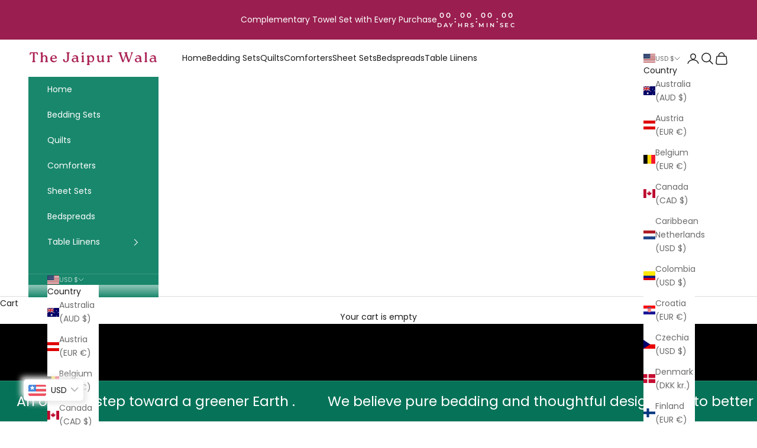

--- FILE ---
content_type: text/html; charset=utf-8
request_url: https://thejaipurwala.com/collections/our-collection
body_size: 33418
content:
<!doctype html>

<html class="no-js" lang="en" dir="ltr">
  <head>
    

<script async crossorigin fetchpriority="high" src="/cdn/shopifycloud/importmap-polyfill/es-modules-shim.2.4.0.js"></script>
<script>

window.merchantInfo  = {
        mid: "19g6ilhfzml3h",
        environment: "production",
        type: "merchantInfo",
  		storeId: "71728759057",
  		fbpixel: "2217718978429690",
      }
var productFormSelector = '';
var cart = {"note":null,"attributes":{},"original_total_price":0,"total_price":0,"total_discount":0,"total_weight":0.0,"item_count":0,"items":[],"requires_shipping":false,"currency":"INR","items_subtotal_price":0,"cart_level_discount_applications":[],"checkout_charge_amount":0}
var templateName = 'collection'
</script>

<script src="https://pdp.gokwik.co/merchant-integration/build/merchant.integration.js?v4"></script>
<script src="https://analytics.gokwik.co/analytics.js" id="gokwikHeaderAnalytics"></script>

<style>

.gokwik-checkout {
  width: 100%;
  display: flex;
  justify-content: center;
  flex-direction: column;
  align-items: end;
  margin-bottom: 10px;
}
.gokwik-checkout button {
  max-width:100%;
  width: 100%;
  border: 1px solid #375378;
  display: flex;
  justify-content: center;
  align-items: center;
  background: #375378;
  position: relative;
  margin: 0;
  padding: 5px 10px;
  height:48.5px;
   background: linear-gradient(to right, white 50%, #375378 50%);
  background-size: 200% 100%;
  background-position: right bottom;
  transition: all .5s ease-out;
}
  .gokwik-checkout button:hover {
  background-position: left bottom;
}
#gokwik-buy-now.disabled, .gokwik-disabled{
  opacity:0.5;
  cursor: not-allowed;
  }
  .gokwik-checkout button:focus {
  outline: none;
}
.gokwik-checkout button > span {
  display: flex;
}
.gokwik-checkout button > span.btn-text {
  display: flex;
  flex-direction: column;
  color: #ffffff;
  align-items: flex-start;
}
.gokwik-checkout button > span.btn-text > span:last-child {
	padding-top: 2px;
    font-size: 10px;
    line-height: 10px;
    text-transform: initial;
}
.gokwik-checkout button > span.btn-text > span:first-child {
   font-size: 15px;
}
.gokwik-checkout button > span.pay-opt-icon img:first-child {
  margin-right: 10px;
  margin-left: 10px;
}
/*   Additional */

.quick-buy-modal__info-wrapper #gokwik-buy-now{
  display:none!important;
}
  
.gokwik-checkout button:hover > span.btn-text > span:first-child {
   color:#375378;
}
   
.gokwik-checkout button:hover > span.btn-text > span:last-child {
   color:#375378;
}
.gokwik-checkout button:hover > span.pay-opt-icon img:last-child {
filter:invert(1);
}
.Drawer__Main .gokwik-checkout button {
    max-width: 100%!importangt;
}

p.priceflags {
    display: flex;
    justify-content: space-between;
    margin-bottom: 0px;
    font-weight: 600;
}
@media(max-width:767px){
   .gokwik-checkout button > span.btn-text > span:last-child {
    letter-spacing: 1px!important;
}
.Drawer {
    width: calc(100vw - 20px)!important;
}
}
@media(max-width:320px){
  .gokwik-checkout button > span.pay-opt-icon img:first-child {
    margin-right: 8px;
    margin-left: 8px;
    max-width: 50px!important;
    width: 50px!important;
}
  .Cart .Drawer__Footer{
    padding: 14px 10px 24px!important;
}
}

  

 #gokwik-buy-now {
   background: #375378;
   max-width: 2000px;
   width: 100%;
   color: #ffffff;
   cursor: pointer;
   line-height: 1;
   border: none;
   padding: 15px 10px;
      font-size: 12px;
    margin-bottom: 10px;
    text-transform: uppercase;
    position: relative;
    border: 1px solid #375378;
    font-family: Montserrat, sans-serif;
    letter-spacing: 3px;
    background: linear-gradient(to right, white 50%, #375378 50%);
  background-size: 200% 100%;
  background-position: right bottom;
  transition: all .5s ease-out;
 }

  #gokwik-buy-now:hover {
  background-position: left bottom;
    color:#375378;
}

/* Loader CSS */
  #btn-loader{
    display: none;
    position: absolute;
    top: 0;
    bottom: 0;
    left: 0;
    right: 0;
    justify-content: center;
    align-items: center;
    background:#375378;
    border-radius:2.5rem;
    
  } 

.cir-loader,
.cir-loader:after {
  border-radius: 50%;
  width: 35px;
  height: 35px;
}
.cir-loader {
  margin: 6px auto;
  font-size: 10px;
  position: relative;
  text-indent: -9999em;
  border-top: 0.5em solid rgba(255, 255, 255, 0.2);
  border-right: 0.5em solid rgba(255, 255, 255, 0.2);
  border-bottom: 0.5em solid rgba(255, 255, 255, 0.2);
  border-left: 0.5em solid #ffffff;
  -webkit-transform: translateZ(0);
  -ms-transform: translateZ(0);
  transform: translateZ(0);
  -webkit-animation: load8 1.1s infinite linear;
  animation: load8 1.1s infinite linear;
}
@-webkit-keyframes load8 {
  0% {
    -webkit-transform: rotate(0deg);
    transform: rotate(0deg);
  }
  100% {
    -webkit-transform: rotate(360deg);
    transform: rotate(360deg);
  }
}
@keyframes load8 {
  0% {
    -webkit-transform: rotate(0deg);
    transform: rotate(0deg);
  }
  100% {
    -webkit-transform: rotate(360deg);
    transform: rotate(360deg);
  }
}
</style> 


    <meta charset="utf-8">
    <meta name="viewport" content="width=device-width, initial-scale=1.0, height=device-height, minimum-scale=1.0, maximum-scale=5.0">

    <title>Our Collection</title><link rel="canonical" href="https://thejaipurwala.com/collections/our-collection"><link rel="shortcut icon" href="//thejaipurwala.com/cdn/shop/files/feviconTJW.png?v=1717645513&width=96">
      <link rel="apple-touch-icon" href="//thejaipurwala.com/cdn/shop/files/feviconTJW.png?v=1717645513&width=180"><link rel="preconnect" href="https://fonts.shopifycdn.com" crossorigin>
    <link rel="dns-prefetch" href="https://productreviews.shopifycdn.com"><link rel="preload" href="//thejaipurwala.com/cdn/fonts/montserrat/montserrat_n6.1326b3e84230700ef15b3a29fb520639977513e0.woff2" as="font" type="font/woff2" crossorigin><link rel="preload" href="//thejaipurwala.com/cdn/fonts/poppins/poppins_n4.0ba78fa5af9b0e1a374041b3ceaadf0a43b41362.woff2" as="font" type="font/woff2" crossorigin><meta property="og:type" content="website">
  <meta property="og:title" content="Our Collection"><meta property="og:image" content="http://thejaipurwala.com/cdn/shop/files/TJW_84bd2740-3c5e-4f64-b705-f041c5e6a88c.png?v=1676557212&width=2048">
  <meta property="og:image:secure_url" content="https://thejaipurwala.com/cdn/shop/files/TJW_84bd2740-3c5e-4f64-b705-f041c5e6a88c.png?v=1676557212&width=2048">
  <meta property="og:image:width" content="1200">
  <meta property="og:image:height" content="628"><meta property="og:url" content="https://thejaipurwala.com/collections/our-collection">
<meta property="og:site_name" content="The Jaipur Wala"><meta name="twitter:card" content="summary"><meta name="twitter:title" content="Our Collection">
  <meta name="twitter:description" content=""><meta name="twitter:image" content="https://thejaipurwala.com/cdn/shop/files/TJW_84bd2740-3c5e-4f64-b705-f041c5e6a88c.png?crop=center&height=1200&v=1676557212&width=1200">
  <meta name="twitter:image:alt" content="">


  <script type="application/ld+json">
  {
    "@context": "https://schema.org",
    "@type": "BreadcrumbList",
  "itemListElement": [{
      "@type": "ListItem",
      "position": 1,
      "name": "Home",
      "item": "https://thejaipurwala.com"
    },{
          "@type": "ListItem",
          "position": 2,
          "name": "Our Collection",
          "item": "https://thejaipurwala.com/collections/our-collection"
        }]
  }
  </script>

<style>/* Typography (heading) */
  @font-face {
  font-family: Montserrat;
  font-weight: 600;
  font-style: normal;
  font-display: fallback;
  src: url("//thejaipurwala.com/cdn/fonts/montserrat/montserrat_n6.1326b3e84230700ef15b3a29fb520639977513e0.woff2") format("woff2"),
       url("//thejaipurwala.com/cdn/fonts/montserrat/montserrat_n6.652f051080eb14192330daceed8cd53dfdc5ead9.woff") format("woff");
}

@font-face {
  font-family: Montserrat;
  font-weight: 600;
  font-style: italic;
  font-display: fallback;
  src: url("//thejaipurwala.com/cdn/fonts/montserrat/montserrat_i6.e90155dd2f004112a61c0322d66d1f59dadfa84b.woff2") format("woff2"),
       url("//thejaipurwala.com/cdn/fonts/montserrat/montserrat_i6.41470518d8e9d7f1bcdd29a447c2397e5393943f.woff") format("woff");
}

/* Typography (body) */
  @font-face {
  font-family: Poppins;
  font-weight: 400;
  font-style: normal;
  font-display: fallback;
  src: url("//thejaipurwala.com/cdn/fonts/poppins/poppins_n4.0ba78fa5af9b0e1a374041b3ceaadf0a43b41362.woff2") format("woff2"),
       url("//thejaipurwala.com/cdn/fonts/poppins/poppins_n4.214741a72ff2596839fc9760ee7a770386cf16ca.woff") format("woff");
}

@font-face {
  font-family: Poppins;
  font-weight: 400;
  font-style: italic;
  font-display: fallback;
  src: url("//thejaipurwala.com/cdn/fonts/poppins/poppins_i4.846ad1e22474f856bd6b81ba4585a60799a9f5d2.woff2") format("woff2"),
       url("//thejaipurwala.com/cdn/fonts/poppins/poppins_i4.56b43284e8b52fc64c1fd271f289a39e8477e9ec.woff") format("woff");
}

@font-face {
  font-family: Poppins;
  font-weight: 700;
  font-style: normal;
  font-display: fallback;
  src: url("//thejaipurwala.com/cdn/fonts/poppins/poppins_n7.56758dcf284489feb014a026f3727f2f20a54626.woff2") format("woff2"),
       url("//thejaipurwala.com/cdn/fonts/poppins/poppins_n7.f34f55d9b3d3205d2cd6f64955ff4b36f0cfd8da.woff") format("woff");
}

@font-face {
  font-family: Poppins;
  font-weight: 700;
  font-style: italic;
  font-display: fallback;
  src: url("//thejaipurwala.com/cdn/fonts/poppins/poppins_i7.42fd71da11e9d101e1e6c7932199f925f9eea42d.woff2") format("woff2"),
       url("//thejaipurwala.com/cdn/fonts/poppins/poppins_i7.ec8499dbd7616004e21155106d13837fff4cf556.woff") format("woff");
}

:root {
    /* Container */
    --container-max-width: 100%;
    --container-xxs-max-width: 27.5rem; /* 440px */
    --container-xs-max-width: 42.5rem; /* 680px */
    --container-sm-max-width: 61.25rem; /* 980px */
    --container-md-max-width: 71.875rem; /* 1150px */
    --container-lg-max-width: 78.75rem; /* 1260px */
    --container-xl-max-width: 85rem; /* 1360px */
    --container-gutter: 1.25rem;

    --section-with-border-vertical-spacing: 2.5rem;
    --section-with-border-vertical-spacing-tight:2.5rem;
    --section-without-border-vertical-spacing:3.75rem;
    --section-without-border-vertical-spacing-tight:3.75rem;

    --section-stack-gap:3rem;
    --section-stack-gap-tight: 2.25rem;

    /* Form settings */
    --form-gap: 1.25rem; /* Gap between fieldset and submit button */
    --fieldset-gap: 1rem; /* Gap between each form input within a fieldset */
    --form-control-gap: 0.625rem; /* Gap between input and label (ignored for floating label) */
    --checkbox-control-gap: 0.75rem; /* Horizontal gap between checkbox and its associated label */
    --input-padding-block: 0.65rem; /* Vertical padding for input, textarea and native select */
    --input-padding-inline: 0.8rem; /* Horizontal padding for input, textarea and native select */
    --checkbox-size: 0.875rem; /* Size (width and height) for checkbox */

    /* Other sizes */
    --sticky-area-height: calc(var(--announcement-bar-is-sticky, 0) * var(--announcement-bar-height, 0px) + var(--header-is-sticky, 0) * var(--header-height, 0px));

    /* RTL support */
    --transform-logical-flip: 1;
    --transform-origin-start: left;
    --transform-origin-end: right;

    /**
     * ---------------------------------------------------------------------
     * TYPOGRAPHY
     * ---------------------------------------------------------------------
     */

    /* Font properties */
    --heading-font-family: Montserrat, sans-serif;
    --heading-font-weight: 600;
    --heading-font-style: normal;
    --heading-text-transform: uppercase;
    --heading-letter-spacing: 0.12em;
    --text-font-family: Poppins, sans-serif;
    --text-font-weight: 400;
    --text-font-style: normal;
    --text-letter-spacing: 0.0em;
    --button-font: var(--text-font-style) var(--text-font-weight) var(--text-sm) / 1.65 var(--text-font-family);
    --button-text-transform: uppercase;
    --button-letter-spacing: 0.18em;

    /* Font sizes */--text-heading-size-factor: 0.9;
    --text-h1: max(0.6875rem, clamp(1.375rem, 1.146341463414634rem + 0.975609756097561vw, 2rem) * var(--text-heading-size-factor));
    --text-h2: max(0.6875rem, clamp(1.25rem, 1.0670731707317074rem + 0.7804878048780488vw, 1.75rem) * var(--text-heading-size-factor));
    --text-h3: max(0.6875rem, clamp(1.125rem, 1.0335365853658536rem + 0.3902439024390244vw, 1.375rem) * var(--text-heading-size-factor));
    --text-h4: max(0.6875rem, clamp(1rem, 0.9542682926829268rem + 0.1951219512195122vw, 1.125rem) * var(--text-heading-size-factor));
    --text-h5: calc(0.875rem * var(--text-heading-size-factor));
    --text-h6: calc(0.75rem * var(--text-heading-size-factor));

    --text-xs: 0.75rem;
    --text-sm: 0.8125rem;
    --text-base: 0.875rem;
    --text-lg: 1.0rem;
    --text-xl: 1.125rem;

    /**
     * ---------------------------------------------------------------------
     * COLORS
     * ---------------------------------------------------------------------
     */

    /* Color settings */--accent: 55 83 120;
    --text-primary: 46 46 46;
    --background-primary: 255 255 255;
    --background-secondary: 227 239 255;
    --border-color: 224 224 224;
    --page-overlay: 0 0 0 / 0.4;

    /* Button colors */
    --button-background-primary: 55 83 120;
    --button-text-primary: 255 255 255;

    /* Status colors */
    --success-background: 212 227 203;
    --success-text: 48 122 7;
    --warning-background: 253 241 224;
    --warning-text: 237 138 0;
    --error-background: 243 204 204;
    --error-text: 203 43 43;

    /* Product colors */
    --on-sale-text: 237 88 87;
    --on-sale-badge-background: 237 88 87;
    --on-sale-badge-text: 255 255 255;
    --sold-out-badge-background: 132 123 177;
    --sold-out-badge-text: 255 255 255;
    --custom-badge-background: 28 28 28;
    --custom-badge-text: 255 255 255;
    --star-color: 55 83 120;

    /* Header colors */--header-background: 255 255 255;
    --header-text: 46 46 46;
    --header-border-color: 224 224 224;

    /* Footer colors */--footer-background: 250 252 255;
    --footer-text: 0 0 0;
    --footer-border-color: 213 214 217;

    /* Modal colors */--modal-background: 255 255 255;
    --modal-text: 34 34 34;
    --modal-border-color: 222 222 222;

    /* Drawer colors (reuse the same as modal) */
    --drawer-background: 255 255 255;
    --drawer-text: 34 34 34;
    --drawer-border-color: 222 222 222;

    /* Popover background (uses the primary background) */
    --popover-background: 227 239 255;
    --popover-text: 46 46 46;
    --popover-border-color: 224 224 224;

    /* Rounded variables (used for border radius) */
    --rounded-full: 9999px;
    --button-border-radius: 0.0rem;
    --input-border-radius: 0.0rem;

    /* Box shadow */
    --shadow-sm: 0 2px 8px rgb(0 0 0 / 0.05);
    --shadow: 0 5px 15px rgb(0 0 0 / 0.05);
    --shadow-md: 0 5px 30px rgb(0 0 0 / 0.05);
    --shadow-block: px px px rgb(var(--text-primary) / 0.0);

    /**
     * ---------------------------------------------------------------------
     * OTHER
     * ---------------------------------------------------------------------
     */

    --checkmark-svg-url: url(//thejaipurwala.com/cdn/shop/t/12/assets/checkmark.svg?v=77552481021870063511708499122);
    --cursor-zoom-in-svg-url: url(//thejaipurwala.com/cdn/shop/t/12/assets/cursor-zoom-in.svg?v=161824267399625082151708499122);
  }

  [dir="rtl"]:root {
    /* RTL support */
    --transform-logical-flip: -1;
    --transform-origin-start: right;
    --transform-origin-end: left;
  }

  @media screen and (min-width: 700px) {
    :root {
      /* Typography (font size) */
      --text-xs: 0.75rem;
      --text-sm: 0.8125rem;
      --text-base: 0.875rem;
      --text-lg: 1.0rem;
      --text-xl: 1.25rem;

      /* Spacing settings */
      --container-gutter: 2rem;
    }
  }

  @media screen and (min-width: 1000px) {
    :root {
      /* Spacing settings */
      --container-gutter: 3rem;

      --section-with-border-vertical-spacing: 4rem;
      --section-with-border-vertical-spacing-tight: 4rem;
      --section-without-border-vertical-spacing: 6rem;
      --section-without-border-vertical-spacing-tight: 6rem;

      --section-stack-gap:3rem;
      --section-stack-gap-tight:3rem;
    }
  }
</style><script>
  document.documentElement.classList.replace('no-js', 'js');

  // This allows to expose several variables to the global scope, to be used in scripts
  window.themeVariables = {
    settings: {
      showPageTransition: false,
      pageType: "collection",
      moneyFormat: "Rs. {{amount}}",
      moneyWithCurrencyFormat: "Rs. {{amount}}",
      currencyCodeEnabled: false,
      cartType: "drawer"
    },

    strings: {
      addToCartButton: "Add to cart",
      soldOutButton: "Sold out",
      preOrderButton: "Pre-order",
      unavailableButton: "Unavailable",
      addedToCart: "Added to your cart!",
      closeGallery: "Close gallery",
      zoomGallery: "Zoom picture",
      errorGallery: "Image cannot be loaded",
      soldOutBadge: "Sold out",
      discountBadge: "Save @@",
      sku: "SKU:",
      shippingEstimatorNoResults: "Sorry, we do not ship to your address.",
      shippingEstimatorOneResult: "There is one shipping rate for your address:",
      shippingEstimatorMultipleResults: "There are several shipping rates for your address:",
      shippingEstimatorError: "One or more error occurred while retrieving shipping rates:",
      next: "Next",
      previous: "Previous"
    },

    mediaQueries: {
      'sm': 'screen and (min-width: 700px)',
      'md': 'screen and (min-width: 1000px)',
      'lg': 'screen and (min-width: 1150px)',
      'xl': 'screen and (min-width: 1400px)',
      '2xl': 'screen and (min-width: 1600px)',
      'sm-max': 'screen and (max-width: 699px)',
      'md-max': 'screen and (max-width: 999px)',
      'lg-max': 'screen and (max-width: 1149px)',
      'xl-max': 'screen and (max-width: 1399px)',
      '2xl-max': 'screen and (max-width: 1599px)',
      'motion-safe': '(prefers-reduced-motion: no-preference)',
      'motion-reduce': '(prefers-reduced-motion: reduce)',
      'supports-hover': 'screen and (pointer: fine)',
      'supports-touch': 'screen and (hover: none)'
    }
  };</script><script async src="//thejaipurwala.com/cdn/shop/t/12/assets/es-module-shims.min.js?v=159057027972611436811708499122"></script>

    <script type="importmap">{
        "imports": {
          "vendor": "//thejaipurwala.com/cdn/shop/t/12/assets/vendor.min.js?v=47076452047713238631708499122",
          "theme": "//thejaipurwala.com/cdn/shop/t/12/assets/theme.js?v=89963661938119220071708499122",
          "photoswipe": "//thejaipurwala.com/cdn/shop/t/12/assets/photoswipe.min.js?v=96595610301167188461708499122"
        }
      }
    </script>

    <script type="module" src="//thejaipurwala.com/cdn/shop/t/12/assets/vendor.min.js?v=47076452047713238631708499122"></script>
    <script type="module" src="//thejaipurwala.com/cdn/shop/t/12/assets/theme.js?v=89963661938119220071708499122"></script>

    <script>window.performance && window.performance.mark && window.performance.mark('shopify.content_for_header.start');</script><meta name="google-site-verification" content="q_CVIoHoaPG3oSdbFkglk4pDCUTw1fgA_7UXL-9oIr4">
<meta id="shopify-digital-wallet" name="shopify-digital-wallet" content="/71728759057/digital_wallets/dialog">
<link rel="alternate" type="application/atom+xml" title="Feed" href="/collections/our-collection.atom" />
<link rel="next" href="/collections/our-collection?page=2">
<link rel="alternate" type="application/json+oembed" href="https://thejaipurwala.com/collections/our-collection.oembed">
<script async="async" src="/checkouts/internal/preloads.js?locale=en-IN"></script>
<script id="shopify-features" type="application/json">{"accessToken":"f36d03a60b4755f1d015e94e67b2f0cf","betas":["rich-media-storefront-analytics"],"domain":"thejaipurwala.com","predictiveSearch":true,"shopId":71728759057,"locale":"en"}</script>
<script>var Shopify = Shopify || {};
Shopify.shop = "jaipur-corner-studio.myshopify.com";
Shopify.locale = "en";
Shopify.currency = {"active":"INR","rate":"1.0"};
Shopify.country = "IN";
Shopify.theme = {"name":"FastrrV3\u003c\u003ePrestige Theme Main","id":165240602897,"schema_name":"Prestige","schema_version":"7.3.3","theme_store_id":null,"role":"main"};
Shopify.theme.handle = "null";
Shopify.theme.style = {"id":null,"handle":null};
Shopify.cdnHost = "thejaipurwala.com/cdn";
Shopify.routes = Shopify.routes || {};
Shopify.routes.root = "/";</script>
<script type="module">!function(o){(o.Shopify=o.Shopify||{}).modules=!0}(window);</script>
<script>!function(o){function n(){var o=[];function n(){o.push(Array.prototype.slice.apply(arguments))}return n.q=o,n}var t=o.Shopify=o.Shopify||{};t.loadFeatures=n(),t.autoloadFeatures=n()}(window);</script>
<script id="shop-js-analytics" type="application/json">{"pageType":"collection"}</script>
<script defer="defer" async type="module" src="//thejaipurwala.com/cdn/shopifycloud/shop-js/modules/v2/client.init-shop-cart-sync_BdyHc3Nr.en.esm.js"></script>
<script defer="defer" async type="module" src="//thejaipurwala.com/cdn/shopifycloud/shop-js/modules/v2/chunk.common_Daul8nwZ.esm.js"></script>
<script type="module">
  await import("//thejaipurwala.com/cdn/shopifycloud/shop-js/modules/v2/client.init-shop-cart-sync_BdyHc3Nr.en.esm.js");
await import("//thejaipurwala.com/cdn/shopifycloud/shop-js/modules/v2/chunk.common_Daul8nwZ.esm.js");

  window.Shopify.SignInWithShop?.initShopCartSync?.({"fedCMEnabled":true,"windoidEnabled":true});

</script>
<script>(function() {
  var isLoaded = false;
  function asyncLoad() {
    if (isLoaded) return;
    isLoaded = true;
    var urls = ["https:\/\/loox.io\/widget\/qXwD0Z2iK\/loox.1676017051063.js?shop=jaipur-corner-studio.myshopify.com","https:\/\/intg.snapchat.com\/shopify\/shopify-scevent-init.js?id=7a984b92-78a2-47c2-9875-485777d76139\u0026shop=jaipur-corner-studio.myshopify.com","https:\/\/sr-cdn.shiprocket.in\/sr-promise\/static\/uc.js?channel_id=4\u0026sr_company_id=2629346\u0026shop=jaipur-corner-studio.myshopify.com","https:\/\/sr-cdn.shiprocket.in\/sr-promise\/static\/uc.js?channel_id=4\u0026sr_company_id=3736225\u0026shop=jaipur-corner-studio.myshopify.com","https:\/\/tracker.wigzopush.com\/shopify.js?orgtoken=LGybkK91RYisKueqMc5m0w\u0026shop=jaipur-corner-studio.myshopify.com"];
    for (var i = 0; i < urls.length; i++) {
      var s = document.createElement('script');
      s.type = 'text/javascript';
      s.async = true;
      s.src = urls[i];
      var x = document.getElementsByTagName('script')[0];
      x.parentNode.insertBefore(s, x);
    }
  };
  if(window.attachEvent) {
    window.attachEvent('onload', asyncLoad);
  } else {
    window.addEventListener('load', asyncLoad, false);
  }
})();</script>
<script id="__st">var __st={"a":71728759057,"offset":-28800,"reqid":"be553921-23a5-4713-9aef-e07ac66f6847-1768968733","pageurl":"thejaipurwala.com\/collections\/our-collection","u":"7f3e24f0a25d","p":"collection","rtyp":"collection","rid":455948402961};</script>
<script>window.ShopifyPaypalV4VisibilityTracking = true;</script>
<script id="captcha-bootstrap">!function(){'use strict';const t='contact',e='account',n='new_comment',o=[[t,t],['blogs',n],['comments',n],[t,'customer']],c=[[e,'customer_login'],[e,'guest_login'],[e,'recover_customer_password'],[e,'create_customer']],r=t=>t.map((([t,e])=>`form[action*='/${t}']:not([data-nocaptcha='true']) input[name='form_type'][value='${e}']`)).join(','),a=t=>()=>t?[...document.querySelectorAll(t)].map((t=>t.form)):[];function s(){const t=[...o],e=r(t);return a(e)}const i='password',u='form_key',d=['recaptcha-v3-token','g-recaptcha-response','h-captcha-response',i],f=()=>{try{return window.sessionStorage}catch{return}},m='__shopify_v',_=t=>t.elements[u];function p(t,e,n=!1){try{const o=window.sessionStorage,c=JSON.parse(o.getItem(e)),{data:r}=function(t){const{data:e,action:n}=t;return t[m]||n?{data:e,action:n}:{data:t,action:n}}(c);for(const[e,n]of Object.entries(r))t.elements[e]&&(t.elements[e].value=n);n&&o.removeItem(e)}catch(o){console.error('form repopulation failed',{error:o})}}const l='form_type',E='cptcha';function T(t){t.dataset[E]=!0}const w=window,h=w.document,L='Shopify',v='ce_forms',y='captcha';let A=!1;((t,e)=>{const n=(g='f06e6c50-85a8-45c8-87d0-21a2b65856fe',I='https://cdn.shopify.com/shopifycloud/storefront-forms-hcaptcha/ce_storefront_forms_captcha_hcaptcha.v1.5.2.iife.js',D={infoText:'Protected by hCaptcha',privacyText:'Privacy',termsText:'Terms'},(t,e,n)=>{const o=w[L][v],c=o.bindForm;if(c)return c(t,g,e,D).then(n);var r;o.q.push([[t,g,e,D],n]),r=I,A||(h.body.append(Object.assign(h.createElement('script'),{id:'captcha-provider',async:!0,src:r})),A=!0)});var g,I,D;w[L]=w[L]||{},w[L][v]=w[L][v]||{},w[L][v].q=[],w[L][y]=w[L][y]||{},w[L][y].protect=function(t,e){n(t,void 0,e),T(t)},Object.freeze(w[L][y]),function(t,e,n,w,h,L){const[v,y,A,g]=function(t,e,n){const i=e?o:[],u=t?c:[],d=[...i,...u],f=r(d),m=r(i),_=r(d.filter((([t,e])=>n.includes(e))));return[a(f),a(m),a(_),s()]}(w,h,L),I=t=>{const e=t.target;return e instanceof HTMLFormElement?e:e&&e.form},D=t=>v().includes(t);t.addEventListener('submit',(t=>{const e=I(t);if(!e)return;const n=D(e)&&!e.dataset.hcaptchaBound&&!e.dataset.recaptchaBound,o=_(e),c=g().includes(e)&&(!o||!o.value);(n||c)&&t.preventDefault(),c&&!n&&(function(t){try{if(!f())return;!function(t){const e=f();if(!e)return;const n=_(t);if(!n)return;const o=n.value;o&&e.removeItem(o)}(t);const e=Array.from(Array(32),(()=>Math.random().toString(36)[2])).join('');!function(t,e){_(t)||t.append(Object.assign(document.createElement('input'),{type:'hidden',name:u})),t.elements[u].value=e}(t,e),function(t,e){const n=f();if(!n)return;const o=[...t.querySelectorAll(`input[type='${i}']`)].map((({name:t})=>t)),c=[...d,...o],r={};for(const[a,s]of new FormData(t).entries())c.includes(a)||(r[a]=s);n.setItem(e,JSON.stringify({[m]:1,action:t.action,data:r}))}(t,e)}catch(e){console.error('failed to persist form',e)}}(e),e.submit())}));const S=(t,e)=>{t&&!t.dataset[E]&&(n(t,e.some((e=>e===t))),T(t))};for(const o of['focusin','change'])t.addEventListener(o,(t=>{const e=I(t);D(e)&&S(e,y())}));const B=e.get('form_key'),M=e.get(l),P=B&&M;t.addEventListener('DOMContentLoaded',(()=>{const t=y();if(P)for(const e of t)e.elements[l].value===M&&p(e,B);[...new Set([...A(),...v().filter((t=>'true'===t.dataset.shopifyCaptcha))])].forEach((e=>S(e,t)))}))}(h,new URLSearchParams(w.location.search),n,t,e,['guest_login'])})(!0,!0)}();</script>
<script integrity="sha256-4kQ18oKyAcykRKYeNunJcIwy7WH5gtpwJnB7kiuLZ1E=" data-source-attribution="shopify.loadfeatures" defer="defer" src="//thejaipurwala.com/cdn/shopifycloud/storefront/assets/storefront/load_feature-a0a9edcb.js" crossorigin="anonymous"></script>
<script data-source-attribution="shopify.dynamic_checkout.dynamic.init">var Shopify=Shopify||{};Shopify.PaymentButton=Shopify.PaymentButton||{isStorefrontPortableWallets:!0,init:function(){window.Shopify.PaymentButton.init=function(){};var t=document.createElement("script");t.src="https://thejaipurwala.com/cdn/shopifycloud/portable-wallets/latest/portable-wallets.en.js",t.type="module",document.head.appendChild(t)}};
</script>
<script data-source-attribution="shopify.dynamic_checkout.buyer_consent">
  function portableWalletsHideBuyerConsent(e){var t=document.getElementById("shopify-buyer-consent"),n=document.getElementById("shopify-subscription-policy-button");t&&n&&(t.classList.add("hidden"),t.setAttribute("aria-hidden","true"),n.removeEventListener("click",e))}function portableWalletsShowBuyerConsent(e){var t=document.getElementById("shopify-buyer-consent"),n=document.getElementById("shopify-subscription-policy-button");t&&n&&(t.classList.remove("hidden"),t.removeAttribute("aria-hidden"),n.addEventListener("click",e))}window.Shopify?.PaymentButton&&(window.Shopify.PaymentButton.hideBuyerConsent=portableWalletsHideBuyerConsent,window.Shopify.PaymentButton.showBuyerConsent=portableWalletsShowBuyerConsent);
</script>
<script data-source-attribution="shopify.dynamic_checkout.cart.bootstrap">document.addEventListener("DOMContentLoaded",(function(){function t(){return document.querySelector("shopify-accelerated-checkout-cart, shopify-accelerated-checkout")}if(t())Shopify.PaymentButton.init();else{new MutationObserver((function(e,n){t()&&(Shopify.PaymentButton.init(),n.disconnect())})).observe(document.body,{childList:!0,subtree:!0})}}));
</script>

<script>window.performance && window.performance.mark && window.performance.mark('shopify.content_for_header.end');</script>
<link href="//thejaipurwala.com/cdn/shop/t/12/assets/theme.css?v=96116887193473174671708499122" rel="stylesheet" type="text/css" media="all" /><script>var loox_global_hash = '1768747693796';</script><style>.loox-reviews-default { max-width: 1200px; margin: 0 auto; }.loox-rating .loox-icon { color:#455e80; }
:root { --lxs-rating-icon-color: #455e80; }</style>
<script type="application/javascript">
checkoutBuyer = "https://fastrr-boost-ui.pickrr.com/";
</script>
<input type="hidden" value="thejaipurwala.com" id="sellerDomain"/>
<link rel="stylesheet" href="https://fastrr-boost-ui.pickrr.com/assets/styles/shopify.css">
<script src="https://fastrr-boost-ui.pickrr.com/assets/js/channels/shopify.js" defer></script>
<input type="hidden" value="rz" id="template"/>
<input type="hidden" value="percent" id="discountType"/>
<input type="hidden" value="5" id="discValue"/>
<style>
.sr-headless-checkout{
     font-family: inherit;
     font-size: 15px;
     font-weight: 500;
     letter-spacing: 1px;
     border-radius:0px;
     height: 45px;
     background-color:#375378;
}
</style>
    
<!-- BEGIN app block: shopify://apps/bm-country-blocker-ip-blocker/blocks/boostmark-blocker/bf9db4b9-be4b-45e1-8127-bbcc07d93e7e -->

  <script src="https://cdn.shopify.com/extensions/019b300f-1323-7b7a-bda2-a589132c3189/boostymark-regionblock-71/assets/blocker.js?v=4&shop=jaipur-corner-studio.myshopify.com" async></script>
  <script src="https://cdn.shopify.com/extensions/019b300f-1323-7b7a-bda2-a589132c3189/boostymark-regionblock-71/assets/jk4ukh.js?c=6&shop=jaipur-corner-studio.myshopify.com" async></script>

  
    <script async>
      function _0x3f8f(_0x223ce8,_0x21bbeb){var _0x6fb9ec=_0x6fb9();return _0x3f8f=function(_0x3f8f82,_0x5dbe6e){_0x3f8f82=_0x3f8f82-0x191;var _0x51bf69=_0x6fb9ec[_0x3f8f82];return _0x51bf69;},_0x3f8f(_0x223ce8,_0x21bbeb);}(function(_0x4724fe,_0xeb51bb){var _0x47dea2=_0x3f8f,_0x141c8b=_0x4724fe();while(!![]){try{var _0x4a9abe=parseInt(_0x47dea2(0x1af))/0x1*(-parseInt(_0x47dea2(0x1aa))/0x2)+-parseInt(_0x47dea2(0x1a7))/0x3*(parseInt(_0x47dea2(0x192))/0x4)+parseInt(_0x47dea2(0x1a3))/0x5*(parseInt(_0x47dea2(0x1a6))/0x6)+-parseInt(_0x47dea2(0x19d))/0x7*(-parseInt(_0x47dea2(0x191))/0x8)+-parseInt(_0x47dea2(0x1a4))/0x9*(parseInt(_0x47dea2(0x196))/0xa)+-parseInt(_0x47dea2(0x1a0))/0xb+parseInt(_0x47dea2(0x198))/0xc;if(_0x4a9abe===_0xeb51bb)break;else _0x141c8b['push'](_0x141c8b['shift']());}catch(_0x5bdae7){_0x141c8b['push'](_0x141c8b['shift']());}}}(_0x6fb9,0x2b917),function e(){var _0x379294=_0x3f8f;window[_0x379294(0x19f)]=![];var _0x59af3b=new MutationObserver(function(_0x10185c){var _0x39bea0=_0x379294;_0x10185c[_0x39bea0(0x19b)](function(_0x486a2e){var _0x1ea3a0=_0x39bea0;_0x486a2e['addedNodes'][_0x1ea3a0(0x19b)](function(_0x1880c1){var _0x37d441=_0x1ea3a0;if(_0x1880c1[_0x37d441(0x193)]===_0x37d441(0x19c)&&window[_0x37d441(0x19f)]==![]){var _0x64f391=_0x1880c1['textContent']||_0x1880c1[_0x37d441(0x19e)];_0x64f391[_0x37d441(0x1ad)](_0x37d441(0x1ab))&&(window[_0x37d441(0x19f)]=!![],window['_bm_blocked_script']=_0x64f391,_0x1880c1[_0x37d441(0x194)][_0x37d441(0x1a2)](_0x1880c1),_0x59af3b[_0x37d441(0x195)]());}});});});_0x59af3b[_0x379294(0x1a9)](document[_0x379294(0x1a5)],{'childList':!![],'subtree':!![]}),setTimeout(()=>{var _0x43bd71=_0x379294;if(!window[_0x43bd71(0x1ae)]&&window['_bm_blocked']){var _0x4f89e0=document[_0x43bd71(0x1a8)](_0x43bd71(0x19a));_0x4f89e0[_0x43bd71(0x1ac)]=_0x43bd71(0x197),_0x4f89e0[_0x43bd71(0x1a1)]=window['_bm_blocked_script'],document[_0x43bd71(0x199)]['appendChild'](_0x4f89e0);}},0x2ee0);}());function _0x6fb9(){var _0x432d5b=['head','script','forEach','SCRIPT','7fPmGqS','src','_bm_blocked','1276902CZtaAd','textContent','removeChild','5xRSprd','513qTrjgw','documentElement','1459980yoQzSv','6QRCLrj','createElement','observe','33750bDyRAA','var\x20customDocumentWrite\x20=\x20function(content)','className','includes','bmExtension','11ecERGS','2776368sDqaNF','444776RGnQWH','nodeName','parentNode','disconnect','25720cFqzCY','analytics','3105336gpytKO'];_0x6fb9=function(){return _0x432d5b;};return _0x6fb9();}
    </script>
  

  

  
    <script async>
      !function(){var t;new MutationObserver(function(t,e){if(document.body&&(e.disconnect(),!window.bmExtension)){let i=document.createElement('div');i.id='bm-preload-mask',i.style.cssText='position: fixed !important; top: 0 !important; left: 0 !important; width: 100% !important; height: 100% !important; background-color: white !important; z-index: 2147483647 !important; display: block !important;',document.body.appendChild(i),setTimeout(function(){i.parentNode&&i.parentNode.removeChild(i);},1e4);}}).observe(document.documentElement,{childList:!0,subtree:!0});}();
    </script>
  

  

  













<!-- END app block --><link href="https://monorail-edge.shopifysvc.com" rel="dns-prefetch">
<script>(function(){if ("sendBeacon" in navigator && "performance" in window) {try {var session_token_from_headers = performance.getEntriesByType('navigation')[0].serverTiming.find(x => x.name == '_s').description;} catch {var session_token_from_headers = undefined;}var session_cookie_matches = document.cookie.match(/_shopify_s=([^;]*)/);var session_token_from_cookie = session_cookie_matches && session_cookie_matches.length === 2 ? session_cookie_matches[1] : "";var session_token = session_token_from_headers || session_token_from_cookie || "";function handle_abandonment_event(e) {var entries = performance.getEntries().filter(function(entry) {return /monorail-edge.shopifysvc.com/.test(entry.name);});if (!window.abandonment_tracked && entries.length === 0) {window.abandonment_tracked = true;var currentMs = Date.now();var navigation_start = performance.timing.navigationStart;var payload = {shop_id: 71728759057,url: window.location.href,navigation_start,duration: currentMs - navigation_start,session_token,page_type: "collection"};window.navigator.sendBeacon("https://monorail-edge.shopifysvc.com/v1/produce", JSON.stringify({schema_id: "online_store_buyer_site_abandonment/1.1",payload: payload,metadata: {event_created_at_ms: currentMs,event_sent_at_ms: currentMs}}));}}window.addEventListener('pagehide', handle_abandonment_event);}}());</script>
<script id="web-pixels-manager-setup">(function e(e,d,r,n,o){if(void 0===o&&(o={}),!Boolean(null===(a=null===(i=window.Shopify)||void 0===i?void 0:i.analytics)||void 0===a?void 0:a.replayQueue)){var i,a;window.Shopify=window.Shopify||{};var t=window.Shopify;t.analytics=t.analytics||{};var s=t.analytics;s.replayQueue=[],s.publish=function(e,d,r){return s.replayQueue.push([e,d,r]),!0};try{self.performance.mark("wpm:start")}catch(e){}var l=function(){var e={modern:/Edge?\/(1{2}[4-9]|1[2-9]\d|[2-9]\d{2}|\d{4,})\.\d+(\.\d+|)|Firefox\/(1{2}[4-9]|1[2-9]\d|[2-9]\d{2}|\d{4,})\.\d+(\.\d+|)|Chrom(ium|e)\/(9{2}|\d{3,})\.\d+(\.\d+|)|(Maci|X1{2}).+ Version\/(15\.\d+|(1[6-9]|[2-9]\d|\d{3,})\.\d+)([,.]\d+|)( \(\w+\)|)( Mobile\/\w+|) Safari\/|Chrome.+OPR\/(9{2}|\d{3,})\.\d+\.\d+|(CPU[ +]OS|iPhone[ +]OS|CPU[ +]iPhone|CPU IPhone OS|CPU iPad OS)[ +]+(15[._]\d+|(1[6-9]|[2-9]\d|\d{3,})[._]\d+)([._]\d+|)|Android:?[ /-](13[3-9]|1[4-9]\d|[2-9]\d{2}|\d{4,})(\.\d+|)(\.\d+|)|Android.+Firefox\/(13[5-9]|1[4-9]\d|[2-9]\d{2}|\d{4,})\.\d+(\.\d+|)|Android.+Chrom(ium|e)\/(13[3-9]|1[4-9]\d|[2-9]\d{2}|\d{4,})\.\d+(\.\d+|)|SamsungBrowser\/([2-9]\d|\d{3,})\.\d+/,legacy:/Edge?\/(1[6-9]|[2-9]\d|\d{3,})\.\d+(\.\d+|)|Firefox\/(5[4-9]|[6-9]\d|\d{3,})\.\d+(\.\d+|)|Chrom(ium|e)\/(5[1-9]|[6-9]\d|\d{3,})\.\d+(\.\d+|)([\d.]+$|.*Safari\/(?![\d.]+ Edge\/[\d.]+$))|(Maci|X1{2}).+ Version\/(10\.\d+|(1[1-9]|[2-9]\d|\d{3,})\.\d+)([,.]\d+|)( \(\w+\)|)( Mobile\/\w+|) Safari\/|Chrome.+OPR\/(3[89]|[4-9]\d|\d{3,})\.\d+\.\d+|(CPU[ +]OS|iPhone[ +]OS|CPU[ +]iPhone|CPU IPhone OS|CPU iPad OS)[ +]+(10[._]\d+|(1[1-9]|[2-9]\d|\d{3,})[._]\d+)([._]\d+|)|Android:?[ /-](13[3-9]|1[4-9]\d|[2-9]\d{2}|\d{4,})(\.\d+|)(\.\d+|)|Mobile Safari.+OPR\/([89]\d|\d{3,})\.\d+\.\d+|Android.+Firefox\/(13[5-9]|1[4-9]\d|[2-9]\d{2}|\d{4,})\.\d+(\.\d+|)|Android.+Chrom(ium|e)\/(13[3-9]|1[4-9]\d|[2-9]\d{2}|\d{4,})\.\d+(\.\d+|)|Android.+(UC? ?Browser|UCWEB|U3)[ /]?(15\.([5-9]|\d{2,})|(1[6-9]|[2-9]\d|\d{3,})\.\d+)\.\d+|SamsungBrowser\/(5\.\d+|([6-9]|\d{2,})\.\d+)|Android.+MQ{2}Browser\/(14(\.(9|\d{2,})|)|(1[5-9]|[2-9]\d|\d{3,})(\.\d+|))(\.\d+|)|K[Aa][Ii]OS\/(3\.\d+|([4-9]|\d{2,})\.\d+)(\.\d+|)/},d=e.modern,r=e.legacy,n=navigator.userAgent;return n.match(d)?"modern":n.match(r)?"legacy":"unknown"}(),u="modern"===l?"modern":"legacy",c=(null!=n?n:{modern:"",legacy:""})[u],f=function(e){return[e.baseUrl,"/wpm","/b",e.hashVersion,"modern"===e.buildTarget?"m":"l",".js"].join("")}({baseUrl:d,hashVersion:r,buildTarget:u}),m=function(e){var d=e.version,r=e.bundleTarget,n=e.surface,o=e.pageUrl,i=e.monorailEndpoint;return{emit:function(e){var a=e.status,t=e.errorMsg,s=(new Date).getTime(),l=JSON.stringify({metadata:{event_sent_at_ms:s},events:[{schema_id:"web_pixels_manager_load/3.1",payload:{version:d,bundle_target:r,page_url:o,status:a,surface:n,error_msg:t},metadata:{event_created_at_ms:s}}]});if(!i)return console&&console.warn&&console.warn("[Web Pixels Manager] No Monorail endpoint provided, skipping logging."),!1;try{return self.navigator.sendBeacon.bind(self.navigator)(i,l)}catch(e){}var u=new XMLHttpRequest;try{return u.open("POST",i,!0),u.setRequestHeader("Content-Type","text/plain"),u.send(l),!0}catch(e){return console&&console.warn&&console.warn("[Web Pixels Manager] Got an unhandled error while logging to Monorail."),!1}}}}({version:r,bundleTarget:l,surface:e.surface,pageUrl:self.location.href,monorailEndpoint:e.monorailEndpoint});try{o.browserTarget=l,function(e){var d=e.src,r=e.async,n=void 0===r||r,o=e.onload,i=e.onerror,a=e.sri,t=e.scriptDataAttributes,s=void 0===t?{}:t,l=document.createElement("script"),u=document.querySelector("head"),c=document.querySelector("body");if(l.async=n,l.src=d,a&&(l.integrity=a,l.crossOrigin="anonymous"),s)for(var f in s)if(Object.prototype.hasOwnProperty.call(s,f))try{l.dataset[f]=s[f]}catch(e){}if(o&&l.addEventListener("load",o),i&&l.addEventListener("error",i),u)u.appendChild(l);else{if(!c)throw new Error("Did not find a head or body element to append the script");c.appendChild(l)}}({src:f,async:!0,onload:function(){if(!function(){var e,d;return Boolean(null===(d=null===(e=window.Shopify)||void 0===e?void 0:e.analytics)||void 0===d?void 0:d.initialized)}()){var d=window.webPixelsManager.init(e)||void 0;if(d){var r=window.Shopify.analytics;r.replayQueue.forEach((function(e){var r=e[0],n=e[1],o=e[2];d.publishCustomEvent(r,n,o)})),r.replayQueue=[],r.publish=d.publishCustomEvent,r.visitor=d.visitor,r.initialized=!0}}},onerror:function(){return m.emit({status:"failed",errorMsg:"".concat(f," has failed to load")})},sri:function(e){var d=/^sha384-[A-Za-z0-9+/=]+$/;return"string"==typeof e&&d.test(e)}(c)?c:"",scriptDataAttributes:o}),m.emit({status:"loading"})}catch(e){m.emit({status:"failed",errorMsg:(null==e?void 0:e.message)||"Unknown error"})}}})({shopId: 71728759057,storefrontBaseUrl: "https://thejaipurwala.com",extensionsBaseUrl: "https://extensions.shopifycdn.com/cdn/shopifycloud/web-pixels-manager",monorailEndpoint: "https://monorail-edge.shopifysvc.com/unstable/produce_batch",surface: "storefront-renderer",enabledBetaFlags: ["2dca8a86"],webPixelsConfigList: [{"id":"1091371281","configuration":"{\"accountID\":\"jaipur-corner-studio.myshopify.com\"}","eventPayloadVersion":"v1","runtimeContext":"STRICT","scriptVersion":"38afed2d2efdbd19caf2208d571fc103","type":"APP","apiClientId":3128379,"privacyPurposes":["ANALYTICS","MARKETING","SALE_OF_DATA"],"dataSharingAdjustments":{"protectedCustomerApprovalScopes":["read_customer_address","read_customer_email","read_customer_name","read_customer_personal_data","read_customer_phone"]}},{"id":"758874385","configuration":"{\"config\":\"{\\\"pixel_id\\\":\\\"G-S20JPBKK98\\\",\\\"target_country\\\":\\\"IN\\\",\\\"gtag_events\\\":[{\\\"type\\\":\\\"begin_checkout\\\",\\\"action_label\\\":\\\"G-S20JPBKK98\\\"},{\\\"type\\\":\\\"search\\\",\\\"action_label\\\":\\\"G-S20JPBKK98\\\"},{\\\"type\\\":\\\"view_item\\\",\\\"action_label\\\":[\\\"G-S20JPBKK98\\\",\\\"MC-GK1SV6FZS9\\\"]},{\\\"type\\\":\\\"purchase\\\",\\\"action_label\\\":[\\\"G-S20JPBKK98\\\",\\\"MC-GK1SV6FZS9\\\"]},{\\\"type\\\":\\\"page_view\\\",\\\"action_label\\\":[\\\"G-S20JPBKK98\\\",\\\"MC-GK1SV6FZS9\\\"]},{\\\"type\\\":\\\"add_payment_info\\\",\\\"action_label\\\":\\\"G-S20JPBKK98\\\"},{\\\"type\\\":\\\"add_to_cart\\\",\\\"action_label\\\":\\\"G-S20JPBKK98\\\"}],\\\"enable_monitoring_mode\\\":false}\"}","eventPayloadVersion":"v1","runtimeContext":"OPEN","scriptVersion":"b2a88bafab3e21179ed38636efcd8a93","type":"APP","apiClientId":1780363,"privacyPurposes":[],"dataSharingAdjustments":{"protectedCustomerApprovalScopes":["read_customer_address","read_customer_email","read_customer_name","read_customer_personal_data","read_customer_phone"]}},{"id":"367526161","configuration":"{\"pixel_id\":\"2217718978429690\",\"pixel_type\":\"facebook_pixel\",\"metaapp_system_user_token\":\"-\"}","eventPayloadVersion":"v1","runtimeContext":"OPEN","scriptVersion":"ca16bc87fe92b6042fbaa3acc2fbdaa6","type":"APP","apiClientId":2329312,"privacyPurposes":["ANALYTICS","MARKETING","SALE_OF_DATA"],"dataSharingAdjustments":{"protectedCustomerApprovalScopes":["read_customer_address","read_customer_email","read_customer_name","read_customer_personal_data","read_customer_phone"]}},{"id":"31097105","configuration":"{\"pixelId\":\"7a984b92-78a2-47c2-9875-485777d76139\"}","eventPayloadVersion":"v1","runtimeContext":"STRICT","scriptVersion":"c119f01612c13b62ab52809eb08154bb","type":"APP","apiClientId":2556259,"privacyPurposes":["ANALYTICS","MARKETING","SALE_OF_DATA"],"dataSharingAdjustments":{"protectedCustomerApprovalScopes":["read_customer_address","read_customer_email","read_customer_name","read_customer_personal_data","read_customer_phone"]}},{"id":"shopify-app-pixel","configuration":"{}","eventPayloadVersion":"v1","runtimeContext":"STRICT","scriptVersion":"0450","apiClientId":"shopify-pixel","type":"APP","privacyPurposes":["ANALYTICS","MARKETING"]},{"id":"shopify-custom-pixel","eventPayloadVersion":"v1","runtimeContext":"LAX","scriptVersion":"0450","apiClientId":"shopify-pixel","type":"CUSTOM","privacyPurposes":["ANALYTICS","MARKETING"]}],isMerchantRequest: false,initData: {"shop":{"name":"The Jaipur Wala","paymentSettings":{"currencyCode":"INR"},"myshopifyDomain":"jaipur-corner-studio.myshopify.com","countryCode":"IN","storefrontUrl":"https:\/\/thejaipurwala.com"},"customer":null,"cart":null,"checkout":null,"productVariants":[],"purchasingCompany":null},},"https://thejaipurwala.com/cdn","fcfee988w5aeb613cpc8e4bc33m6693e112",{"modern":"","legacy":""},{"shopId":"71728759057","storefrontBaseUrl":"https:\/\/thejaipurwala.com","extensionBaseUrl":"https:\/\/extensions.shopifycdn.com\/cdn\/shopifycloud\/web-pixels-manager","surface":"storefront-renderer","enabledBetaFlags":"[\"2dca8a86\"]","isMerchantRequest":"false","hashVersion":"fcfee988w5aeb613cpc8e4bc33m6693e112","publish":"custom","events":"[[\"page_viewed\",{}],[\"collection_viewed\",{\"collection\":{\"id\":\"455948402961\",\"title\":\"Our Collection\",\"productVariants\":[{\"price\":{\"amount\":3695.0,\"currencyCode\":\"INR\"},\"product\":{\"title\":\"Organic Mulmul Cotton Quilt\",\"vendor\":\"The Jaipur Wala\",\"id\":\"8184463687953\",\"untranslatedTitle\":\"Organic Mulmul Cotton Quilt\",\"url\":\"\/products\/organic-mulmul-cotton-quilt\",\"type\":\"quilt\"},\"id\":\"44527791571217\",\"image\":{\"src\":\"\/\/thejaipurwala.com\/cdn\/shop\/products\/Handmade-herbal-blanket1.webp?v=1676564840\"},\"sku\":\"HB-FLORAL-S\",\"title\":\"Floral \/ Single (228x152 cm)\",\"untranslatedTitle\":\"Floral \/ Single (228x152 cm)\"},{\"price\":{\"amount\":3695.0,\"currencyCode\":\"INR\"},\"product\":{\"title\":\"Organic Mulmul Cotton Quilt - Umber\",\"vendor\":\"The Jaipur Wala\",\"id\":\"8549194629393\",\"untranslatedTitle\":\"Organic Mulmul Cotton Quilt - Umber\",\"url\":\"\/products\/organic-mulmul-cotton-quilt-umber-1\",\"type\":\"Quilt\"},\"id\":\"45710115766545\",\"image\":{\"src\":\"\/\/thejaipurwala.com\/cdn\/shop\/files\/Organic_Mulmul_Cotton_Quilt_-_Umber.webp?v=1732181742\"},\"sku\":\"HBQ-UMBER-SINGLE\",\"title\":\"Single (228x152 cm) \/ Only Quilt\",\"untranslatedTitle\":\"Single (228x152 cm) \/ Only Quilt\"},{\"price\":{\"amount\":3695.0,\"currencyCode\":\"INR\"},\"product\":{\"title\":\"Organic Mulmul Cotton Quilt - Elle\",\"vendor\":\"The Jaipur Wala\",\"id\":\"8549175427345\",\"untranslatedTitle\":\"Organic Mulmul Cotton Quilt - Elle\",\"url\":\"\/products\/organic-mulmul-cotton-quilt-elle\",\"type\":\"Quilt\"},\"id\":\"45710009172241\",\"image\":{\"src\":\"\/\/thejaipurwala.com\/cdn\/shop\/files\/Organic_Mulmul_Cotton_Quilt_-_Elle3.webp?v=1740796338\"},\"sku\":\"HBQ-ELLE-SINGLE\",\"title\":\"Single (228x152 cm) \/ Only Quilt\",\"untranslatedTitle\":\"Single (228x152 cm) \/ Only Quilt\"},{\"price\":{\"amount\":3695.0,\"currencyCode\":\"INR\"},\"product\":{\"title\":\"Organic Mulmul Cotton Quilt\",\"vendor\":\"The Jaipur Wala\",\"id\":\"8528718168337\",\"untranslatedTitle\":\"Organic Mulmul Cotton Quilt\",\"url\":\"\/products\/organic-mulmul-cotton-quilts\",\"type\":\"quilt\"},\"id\":\"45607038583057\",\"image\":{\"src\":\"\/\/thejaipurwala.com\/cdn\/shop\/files\/OrganicMulmulCottonQuilt-bloom.jpg?v=1689400699\"},\"sku\":\"HBQ-BLOOM-SINGLE\",\"title\":\"Bloom \/ Single (228x152 cm)\",\"untranslatedTitle\":\"Bloom \/ Single (228x152 cm)\"},{\"price\":{\"amount\":3695.0,\"currencyCode\":\"INR\"},\"product\":{\"title\":\"Organic Mulmul Cotton Quilt - Valley\",\"vendor\":\"The Jaipur Wala\",\"id\":\"8549194891537\",\"untranslatedTitle\":\"Organic Mulmul Cotton Quilt - Valley\",\"url\":\"\/products\/organic-mulmul-cotton-quilt-hbq-valley\",\"type\":\"Quilt\"},\"id\":\"45710117011729\",\"image\":{\"src\":\"\/\/thejaipurwala.com\/cdn\/shop\/files\/OrganicMulmulCottonQuilt-Valley.webp?v=1732865810\"},\"sku\":\"HBQ-VALLEY-SINGLE\",\"title\":\"Single (228x152 cm) \/ Only Quilt\",\"untranslatedTitle\":\"Single (228x152 cm) \/ Only Quilt\"},{\"price\":{\"amount\":3695.0,\"currencyCode\":\"INR\"},\"product\":{\"title\":\"Organic Mulmul Cotton Quilt - Poppy\",\"vendor\":\"The Jaipur Wala\",\"id\":\"8549195710737\",\"untranslatedTitle\":\"Organic Mulmul Cotton Quilt - Poppy\",\"url\":\"\/products\/organic-mulmul-cotton-quilt-poppy\",\"type\":\"Quilt\"},\"id\":\"45710120976657\",\"image\":{\"src\":\"\/\/thejaipurwala.com\/cdn\/shop\/files\/Organic_Mulmul_Cotton_Quilt_-_Poppy5.webp?v=1733138266\"},\"sku\":\"HB-POPPY-SINGLE\",\"title\":\"Single (228x152 cm) \/ Only Quilt\",\"untranslatedTitle\":\"Single (228x152 cm) \/ Only Quilt\"},{\"price\":{\"amount\":3695.0,\"currencyCode\":\"INR\"},\"product\":{\"title\":\"Organic Mulmul Cotton Quilt - Haathi\",\"vendor\":\"The Jaipur Wala\",\"id\":\"8489345876241\",\"untranslatedTitle\":\"Organic Mulmul Cotton Quilt - Haathi\",\"url\":\"\/products\/organic-mulmul-cotton-quilt-haathi\",\"type\":\"quilt\"},\"id\":\"45453291880721\",\"image\":{\"src\":\"\/\/thejaipurwala.com\/cdn\/shop\/files\/Organic_Mulmul_Cotton_Quilt_Haathi.webp?v=1732180424\"},\"sku\":\"HBQ-HAATHI-SINGLE\",\"title\":\"Single (228x152 cm) \/ Only Quilt\",\"untranslatedTitle\":\"Single (228x152 cm) \/ Only Quilt\"},{\"price\":{\"amount\":3695.0,\"currencyCode\":\"INR\"},\"product\":{\"title\":\"Organic Mulmul Cotton Quilt - Floral\",\"vendor\":\"The Jaipur Wala\",\"id\":\"8170747199761\",\"untranslatedTitle\":\"Organic Mulmul Cotton Quilt - Floral\",\"url\":\"\/products\/organic-mulmul-cotton-quilt-1\",\"type\":\"quilt\"},\"id\":\"44479387238673\",\"image\":{\"src\":\"\/\/thejaipurwala.com\/cdn\/shop\/files\/FloralHandBlockMuslinQuilt7.webp?v=1743472739\"},\"sku\":\"HB-FLORAL-SINGLE\",\"title\":\"Single (228x152 cm) \/ Only Quilt\",\"untranslatedTitle\":\"Single (228x152 cm) \/ Only Quilt\"},{\"price\":{\"amount\":3695.0,\"currencyCode\":\"INR\"},\"product\":{\"title\":\"Organic Mulmul Cotton Quilt - Envy\",\"vendor\":\"The Jaipur Wala\",\"id\":\"8170748182801\",\"untranslatedTitle\":\"Organic Mulmul Cotton Quilt - Envy\",\"url\":\"\/products\/organic-mulmul-cotton-quilt-envy\",\"type\":\"quilt\"},\"id\":\"44479391826193\",\"image\":{\"src\":\"\/\/thejaipurwala.com\/cdn\/shop\/products\/Handmade-herbal-blanket-envy_1.webp?v=1675587197\"},\"sku\":\"HB-ENVY-SINGLE\",\"title\":\"Single (228x152 cm) \/ Only Quilt\",\"untranslatedTitle\":\"Single (228x152 cm) \/ Only Quilt\"},{\"price\":{\"amount\":3695.0,\"currencyCode\":\"INR\"},\"product\":{\"title\":\"Organic Mulmul Cotton Quilt - Red Ross\",\"vendor\":\"The Jaipur Wala\",\"id\":\"8549195481361\",\"untranslatedTitle\":\"Organic Mulmul Cotton Quilt - Red Ross\",\"url\":\"\/products\/organic-mulmul-cotton-quilt-red-ross\",\"type\":\"Quilt\"},\"id\":\"45710119764241\",\"image\":{\"src\":\"\/\/thejaipurwala.com\/cdn\/shop\/files\/Organic_Mulmul_Cotton_Quilt_-_Red_Ross.webp?v=1732533782\"},\"sku\":\"HBQ-REDROSS-SINGLE\",\"title\":\"Single (228x152 cm)\",\"untranslatedTitle\":\"Single (228x152 cm)\"},{\"price\":{\"amount\":3695.0,\"currencyCode\":\"INR\"},\"product\":{\"title\":\"Organic Mulmul Cotton Quilt - Butterfly\",\"vendor\":\"The Jaipur Wala\",\"id\":\"8549195251985\",\"untranslatedTitle\":\"Organic Mulmul Cotton Quilt - Butterfly\",\"url\":\"\/products\/organic-mulmul-cotton-quilt-butterfly\",\"type\":\"Quilt\"},\"id\":\"45710118879505\",\"image\":{\"src\":\"\/\/thejaipurwala.com\/cdn\/shop\/files\/OrganicMulmulCottonQuilt-Butterfly.webp?v=1693268752\"},\"sku\":\"HBQ-BUTTERFLY-SINGLE\",\"title\":\"Single (228x152 cm) \/ Only Quilt\",\"untranslatedTitle\":\"Single (228x152 cm) \/ Only Quilt\"},{\"price\":{\"amount\":3695.0,\"currencyCode\":\"INR\"},\"product\":{\"title\":\"Organic Mulmul Cotton Quilt - Blue Ivory\",\"vendor\":\"The Jaipur Wala\",\"id\":\"8549196005649\",\"untranslatedTitle\":\"Organic Mulmul Cotton Quilt - Blue Ivory\",\"url\":\"\/products\/organic-mulmul-cotton-quilt-blue-ivory\",\"type\":\"Quilt\"},\"id\":\"45710122451217\",\"image\":{\"src\":\"\/\/thejaipurwala.com\/cdn\/shop\/files\/OrganicMulmulCottonQuilt-BlueIvory_4.webp?v=1712561057\"},\"sku\":\"HB-BLUE-IVORY-SINGLE\",\"title\":\"Single (228x152 cm)\",\"untranslatedTitle\":\"Single (228x152 cm)\"},{\"price\":{\"amount\":3695.0,\"currencyCode\":\"INR\"},\"product\":{\"title\":\"Organic Mulmul Cotton Quilt - Floral\",\"vendor\":\"The Jaipur Wala\",\"id\":\"8549193875729\",\"untranslatedTitle\":\"Organic Mulmul Cotton Quilt - Floral\",\"url\":\"\/products\/organic-mulmul-cotton-quilt-floral5\",\"type\":\"Quilt\"},\"id\":\"45710107771153\",\"image\":{\"src\":\"\/\/thejaipurwala.com\/cdn\/shop\/products\/Organic-CottonHandmadeComforter-Floral.jpg?v=1691471057\"},\"sku\":\"HBQ-FLORAL-SINGLE\",\"title\":\"Single (228x152 cm) \/ Only Quilt\",\"untranslatedTitle\":\"Single (228x152 cm) \/ Only Quilt\"},{\"price\":{\"amount\":3695.0,\"currencyCode\":\"INR\"},\"product\":{\"title\":\"Organic Mulmul Cotton Quilt - Calla\",\"vendor\":\"The Jaipur Wala\",\"id\":\"8549194432785\",\"untranslatedTitle\":\"Organic Mulmul Cotton Quilt - Calla\",\"url\":\"\/products\/organic-mulmul-cotton-quilt-calla\",\"type\":\"Quilt\"},\"id\":\"45710114947345\",\"image\":{\"src\":\"\/\/thejaipurwala.com\/cdn\/shop\/files\/Organic_Mulmul_Cotton_Quilt_-_Calla5.webp?v=1740815603\"},\"sku\":\"HBQ-CALLA-Single\",\"title\":\"Single (228x152 cm) \/ Only Quilt\",\"untranslatedTitle\":\"Single (228x152 cm) \/ Only Quilt\"},{\"price\":{\"amount\":3395.0,\"currencyCode\":\"INR\"},\"product\":{\"title\":\"Organic Mulmul Cotton Dohar AC Blanket - Harpi\",\"vendor\":\"The Jaipur Wala\",\"id\":\"8549110055185\",\"untranslatedTitle\":\"Organic Mulmul Cotton Dohar AC Blanket - Harpi\",\"url\":\"\/products\/organic-mulmul-cotton-dohar-ac-blanket-harpi\",\"type\":\"blanket\"},\"id\":\"45709584924945\",\"image\":{\"src\":\"\/\/thejaipurwala.com\/cdn\/shop\/products\/Organic-CottonHandmadeBlanket-Harpi_3.jpg?v=1687488091\"},\"sku\":\"HB-DOHAR-HARPI-1\",\"title\":\"Single (228x152 cm)\",\"untranslatedTitle\":\"Single (228x152 cm)\"},{\"price\":{\"amount\":3395.0,\"currencyCode\":\"INR\"},\"product\":{\"title\":\"Organic Mulmul Cotton Dohar AC Blanket - Iris\",\"vendor\":\"The Jaipur Wala\",\"id\":\"8549109629201\",\"untranslatedTitle\":\"Organic Mulmul Cotton Dohar AC Blanket - Iris\",\"url\":\"\/products\/organic-mulmul-cotton-dohar-ac-blanket-iris\",\"type\":\"blankets\"},\"id\":\"45709583188241\",\"image\":{\"src\":\"\/\/thejaipurwala.com\/cdn\/shop\/products\/Organic-CottonHandmadeBlanket-Khawab_4.jpg?v=1687488082\"},\"sku\":\"HB-DOHAR-KHAWAB-1\",\"title\":\"Single (228x152 cm)\",\"untranslatedTitle\":\"Single (228x152 cm)\"},{\"price\":{\"amount\":3395.0,\"currencyCode\":\"INR\"},\"product\":{\"title\":\"Organic Mulmul Cotton Dohar AC Blanket - Peony\",\"vendor\":\"The Jaipur Wala\",\"id\":\"8549109465361\",\"untranslatedTitle\":\"Organic Mulmul Cotton Dohar AC Blanket - Peony\",\"url\":\"\/products\/organic-mulmul-cotton-dohar-ac-blanket-peony\",\"type\":\"blankets\"},\"id\":\"45709582467345\",\"image\":{\"src\":\"\/\/thejaipurwala.com\/cdn\/shop\/products\/Organic-CottonHandmadeBlanket-Sapna_3.jpg?v=1687488077\"},\"sku\":\"HB-DOHAR-SAPNA-1\",\"title\":\"Single (228x152 cm)\",\"untranslatedTitle\":\"Single (228x152 cm)\"},{\"price\":{\"amount\":3395.0,\"currencyCode\":\"INR\"},\"product\":{\"title\":\"Organic Mulmul Cotton Dohar AC Blanket - Hibiscus\",\"vendor\":\"The Jaipur Wala\",\"id\":\"8549109399825\",\"untranslatedTitle\":\"Organic Mulmul Cotton Dohar AC Blanket - Hibiscus\",\"url\":\"\/products\/organic-mulmul-cotton-dohar-ac-blanket-hibiscus\",\"type\":\"blankets\"},\"id\":\"45709581353233\",\"image\":{\"src\":\"\/\/thejaipurwala.com\/cdn\/shop\/products\/Organic-CottonHandmadeBlanket-Hibiscus_3.jpg?v=1687488072\"},\"sku\":\"HB-DOHAR-Hibiscus-1\",\"title\":\"Single (228x152 cm)\",\"untranslatedTitle\":\"Single (228x152 cm)\"},{\"price\":{\"amount\":3395.0,\"currencyCode\":\"INR\"},\"product\":{\"title\":\"Organic Mulmul Cotton Dohar AC Blanket - Floral\",\"vendor\":\"The Jaipur Wala\",\"id\":\"8549110481169\",\"untranslatedTitle\":\"Organic Mulmul Cotton Dohar AC Blanket - Floral\",\"url\":\"\/products\/organic-mulmul-cotton-dohar-ac-blanket-floral\",\"type\":\"blanket\"},\"id\":\"45709585613073\",\"image\":{\"src\":\"\/\/thejaipurwala.com\/cdn\/shop\/products\/Organic-CottonHandmadeBlanket-Floral_4.jpg?v=1687488097\"},\"sku\":null,\"title\":\"Single (228x152 cm)\",\"untranslatedTitle\":\"Single (228x152 cm)\"},{\"price\":{\"amount\":3395.0,\"currencyCode\":\"INR\"},\"product\":{\"title\":\"Organic Handmade Summer Blanket - Palm\",\"vendor\":\"Jaipur Corner\",\"id\":\"8170747756817\",\"untranslatedTitle\":\"Organic Handmade Summer Blanket - Palm\",\"url\":\"\/products\/organic-handmade-summer-blanket-palm\",\"type\":\"quilt\"},\"id\":\"44479389008145\",\"image\":{\"src\":\"\/\/thejaipurwala.com\/cdn\/shop\/products\/PalmHandBlockPrintCottonDoharACBlanket_4.webp?v=1675587164\"},\"sku\":\"HB-DOHAR-PALM-TWIN\",\"title\":\"Single (228x152 cm)\",\"untranslatedTitle\":\"Single (228x152 cm)\"},{\"price\":{\"amount\":3395.0,\"currencyCode\":\"INR\"},\"product\":{\"title\":\"Organic Handmade Summer Blanket - Petal\",\"vendor\":\"Jaipur Corner\",\"id\":\"8170747920657\",\"untranslatedTitle\":\"Organic Handmade Summer Blanket - Petal\",\"url\":\"\/products\/organic-handmade-summer-blanket-petal\",\"type\":\"quilt\"},\"id\":\"44479390122257\",\"image\":{\"src\":\"\/\/thejaipurwala.com\/cdn\/shop\/products\/PetalHandBlockPrintCottonDoharACBlanket_3.webp?v=1675587173\"},\"sku\":\"HB-DOHAR-PETAL-TWIN\",\"title\":\"Single (228x152 cm)\",\"untranslatedTitle\":\"Single (228x152 cm)\"},{\"price\":{\"amount\":2399.0,\"currencyCode\":\"INR\"},\"product\":{\"title\":\"Organic Mulmul Cotton Baby Quilt - Baby Foot\",\"vendor\":\"The Jaipur Wala\",\"id\":\"8709807997201\",\"untranslatedTitle\":\"Organic Mulmul Cotton Baby Quilt - Baby Foot\",\"url\":\"\/products\/organic-mulmul-cotton-baby-quilt-baby-foot\",\"type\":\"quilt\"},\"id\":\"46550571843857\",\"image\":{\"src\":\"\/\/thejaipurwala.com\/cdn\/shop\/files\/OrganicMulmulCottonBabyQuilt-BabyFoot.webp?v=1691851939\"},\"sku\":\"LVHBBQ-BABYFOOT\",\"title\":\"Default Title\",\"untranslatedTitle\":\"Default Title\"},{\"price\":{\"amount\":2399.0,\"currencyCode\":\"INR\"},\"product\":{\"title\":\"Organic Mulmul Cotton Baby Quilt - Duck\",\"vendor\":\"The Jaipur Wala\",\"id\":\"8709887656209\",\"untranslatedTitle\":\"Organic Mulmul Cotton Baby Quilt - Duck\",\"url\":\"\/products\/organic-mulmul-cotton-baby-quilt-duck\",\"type\":\"quilt\"},\"id\":\"46551137779985\",\"image\":{\"src\":\"\/\/thejaipurwala.com\/cdn\/shop\/files\/OrganicMulmulCottonBabyQuilt-Duck_2.webp?v=1691852077\"},\"sku\":\"LVHBBQ-DUCK\",\"title\":\"Default Title\",\"untranslatedTitle\":\"Default Title\"},{\"price\":{\"amount\":2399.0,\"currencyCode\":\"INR\"},\"product\":{\"title\":\"Organic Mulmul Cotton Baby Quilt - 1234\",\"vendor\":\"The Jaipur Wala\",\"id\":\"8709849940241\",\"untranslatedTitle\":\"Organic Mulmul Cotton Baby Quilt - 1234\",\"url\":\"\/products\/organic-mulmul-cotton-baby-quilt-1234\",\"type\":\"quilt\"},\"id\":\"46550875996433\",\"image\":{\"src\":\"\/\/thejaipurwala.com\/cdn\/shop\/files\/OrganicMulmulCottonBabyQuilt-1234_5.webp?v=1691848967\"},\"sku\":\"LVHBBQ-1234\",\"title\":\"Default Title\",\"untranslatedTitle\":\"Default Title\"},{\"price\":{\"amount\":2399.0,\"currencyCode\":\"INR\"},\"product\":{\"title\":\"Organic Mulmul Cotton Baby Quilt - Lion\",\"vendor\":\"The Jaipur Wala\",\"id\":\"8170746609937\",\"untranslatedTitle\":\"Organic Mulmul Cotton Baby Quilt - Lion\",\"url\":\"\/products\/organic-mulmul-cotton-baby-quilt-lion\",\"type\":\"quilt\"},\"id\":\"44479383765265\",\"image\":{\"src\":\"\/\/thejaipurwala.com\/cdn\/shop\/products\/lion_baby_blanket.webp?v=1675587085\"},\"sku\":\"LVHBBQ-LION\",\"title\":\"Default Title\",\"untranslatedTitle\":\"Default Title\"},{\"price\":{\"amount\":2399.0,\"currencyCode\":\"INR\"},\"product\":{\"title\":\"Organic Mulmul Cotton Baby Quilt - Rabbit\",\"vendor\":\"Jaipur Corner\",\"id\":\"8170746741009\",\"untranslatedTitle\":\"Organic Mulmul Cotton Baby Quilt - Rabbit\",\"url\":\"\/products\/organic-mulmul-cotton-baby-quilt-rabbit\",\"type\":\"quilt\"},\"id\":\"44479385239825\",\"image\":{\"src\":\"\/\/thejaipurwala.com\/cdn\/shop\/products\/rabbit_baby_blanket3.webp?v=1675587107\"},\"sku\":\"LVHBBQ-RABBIT\",\"title\":\"Default Title\",\"untranslatedTitle\":\"Default Title\"},{\"price\":{\"amount\":2399.0,\"currencyCode\":\"INR\"},\"product\":{\"title\":\"Organic Mulmul Cotton Baby Quilt - Plant\",\"vendor\":\"Jaipur Corner\",\"id\":\"8170747003153\",\"untranslatedTitle\":\"Organic Mulmul Cotton Baby Quilt - Plant\",\"url\":\"\/products\/organic-mulmul-cotton-baby-quilt-plant\",\"type\":\"quilt\"},\"id\":\"44479386452241\",\"image\":{\"src\":\"\/\/thejaipurwala.com\/cdn\/shop\/products\/plant_baby_blanket4.webp?v=1675587116\"},\"sku\":\"LVHBBQ-P1\",\"title\":\"Default Title\",\"untranslatedTitle\":\"Default Title\"},{\"price\":{\"amount\":2399.0,\"currencyCode\":\"INR\"},\"product\":{\"title\":\"Organic Mulmul Cotton Baby Quilt - Santa\",\"vendor\":\"Jaipur Corner\",\"id\":\"8170746708241\",\"untranslatedTitle\":\"Organic Mulmul Cotton Baby Quilt - Santa\",\"url\":\"\/products\/organic-mulmul-cotton-baby-quilt-santa\",\"type\":\"quilt\"},\"id\":\"44479385207057\",\"image\":{\"src\":\"\/\/thejaipurwala.com\/cdn\/shop\/products\/santa_baby_blanket.webp?v=1675587096\"},\"sku\":\"LVHBBQ-SANTA\",\"title\":\"Default Title\",\"untranslatedTitle\":\"Default Title\"},{\"price\":{\"amount\":5799.0,\"currencyCode\":\"INR\"},\"product\":{\"title\":\"Blue Herb Hand Block Quilted Cotton Bedcover\",\"vendor\":\"Jaipur Corner\",\"id\":\"8181318451473\",\"untranslatedTitle\":\"Blue Herb Hand Block Quilted Cotton Bedcover\",\"url\":\"\/products\/blue-herb-hand-block-quilted-cotton-bedcover\",\"type\":\"Bedcover\"},\"id\":\"44516252254481\",\"image\":{\"src\":\"\/\/thejaipurwala.com\/cdn\/shop\/products\/BlueHerbHandBlockQuiltedCottonBedcover_5.webp?v=1676206567\"},\"sku\":\"NH-BEDCOVER-BLUEHERB-1\",\"title\":\"Default Title\",\"untranslatedTitle\":\"Default Title\"},{\"price\":{\"amount\":5799.0,\"currencyCode\":\"INR\"},\"product\":{\"title\":\"Blum Hand Block Quilted Cotton Bedcover\",\"vendor\":\"Jaipur Corner\",\"id\":\"8181317796113\",\"untranslatedTitle\":\"Blum Hand Block Quilted Cotton Bedcover\",\"url\":\"\/products\/blum-hand-block-quilted-cotton-bedcover\",\"type\":\"Bedcover\"},\"id\":\"44516250452241\",\"image\":{\"src\":\"\/\/thejaipurwala.com\/cdn\/shop\/products\/BlumHandBlockQuiltedCottonBedcover_4.webp?v=1692243444\"},\"sku\":\"HB-BEDCOVER-BLUM\",\"title\":\"Default Title\",\"untranslatedTitle\":\"Default Title\"},{\"price\":{\"amount\":5799.0,\"currencyCode\":\"INR\"},\"product\":{\"title\":\"Hathi Hand Block Quilted Cotton Bedcover\",\"vendor\":\"Jaipur Corner\",\"id\":\"8179181453585\",\"untranslatedTitle\":\"Hathi Hand Block Quilted Cotton Bedcover\",\"url\":\"\/products\/hathi-hand-block-quilted-cotton-bedcover\",\"type\":\"Bedcover\"},\"id\":\"44506703397137\",\"image\":{\"src\":\"\/\/thejaipurwala.com\/cdn\/shop\/products\/HathiHandBlockQuiltedCottonBedcover_2.webp?v=1676047354\"},\"sku\":\"HB-BEDCOVER-HATHI-1\",\"title\":\"Default Title\",\"untranslatedTitle\":\"Default Title\"},{\"price\":{\"amount\":5799.0,\"currencyCode\":\"INR\"},\"product\":{\"title\":\"Valley Hand Block Quilted Cotton Bedcover\",\"vendor\":\"Jaipur Corner\",\"id\":\"8179228573969\",\"untranslatedTitle\":\"Valley Hand Block Quilted Cotton Bedcover\",\"url\":\"\/products\/valley-hand-block-quilted-cotton-bedcover\",\"type\":\"Bedcover\"},\"id\":\"44506802192657\",\"image\":{\"src\":\"\/\/thejaipurwala.com\/cdn\/shop\/products\/ValleyHandBlockQuiltedCottonBedcover_3.webp?v=1676047910\"},\"sku\":\"HB-BEDCOVER-VALLEY-1\",\"title\":\"Default Title\",\"untranslatedTitle\":\"Default Title\"},{\"price\":{\"amount\":2495.0,\"currencyCode\":\"INR\"},\"product\":{\"title\":\"Red Valley Hand Block Printed Cotton Bedsheet Set\",\"vendor\":\"The Jaipur Wala\",\"id\":\"8444151464209\",\"untranslatedTitle\":\"Red Valley Hand Block Printed Cotton Bedsheet Set\",\"url\":\"\/products\/red-valley-hand-block-printed-cotton-bedsheet-set\",\"type\":\"bedsheet\"},\"id\":\"45365723070737\",\"image\":{\"src\":\"\/\/thejaipurwala.com\/cdn\/shop\/products\/RedValleyHandBlockPrintedCottonBedsheetSet_6.webp?v=1685414756\"},\"sku\":\"4BSRDH2\",\"title\":\"Default Title\",\"untranslatedTitle\":\"Default Title\"},{\"price\":{\"amount\":2295.0,\"currencyCode\":\"INR\"},\"product\":{\"title\":\"Blue Motif Hand Block Cotton Bedsheet Set\",\"vendor\":\"The Jaipur Wala\",\"id\":\"8444161655057\",\"untranslatedTitle\":\"Blue Motif Hand Block Cotton Bedsheet Set\",\"url\":\"\/products\/blue-motif-hand-block-cotton-bedsheet-set\",\"type\":\"bedsheet\"},\"id\":\"45365734768913\",\"image\":{\"src\":\"\/\/thejaipurwala.com\/cdn\/shop\/products\/1_4.webp?v=1692240812\"},\"sku\":\"HBB-BLUEMOTIF-D\",\"title\":\"Default Title\",\"untranslatedTitle\":\"Default Title\"},{\"price\":{\"amount\":2295.0,\"currencyCode\":\"INR\"},\"product\":{\"title\":\"Six Flower Hand Block Cotton Bedsheet Set\",\"vendor\":\"Bedket.in\",\"id\":\"8444156510481\",\"untranslatedTitle\":\"Six Flower Hand Block Cotton Bedsheet Set\",\"url\":\"\/products\/six-flower-hand-block-cotton-bedsheet-set\",\"type\":\"bedsheet\"},\"id\":\"45365729198353\",\"image\":{\"src\":\"\/\/thejaipurwala.com\/cdn\/shop\/products\/R_2_1.webp?v=1685414801\"},\"sku\":\"HBB-SIXFLOWER-D\",\"title\":\"Default Title\",\"untranslatedTitle\":\"Default Title\"},{\"price\":{\"amount\":2495.0,\"currencyCode\":\"INR\"},\"product\":{\"title\":\"Floral Blue Hand Block Printed Cotton Bedsheet Set\",\"vendor\":\"Bedket.in\",\"id\":\"8444148351249\",\"untranslatedTitle\":\"Floral Blue Hand Block Printed Cotton Bedsheet Set\",\"url\":\"\/products\/floral-blue-hand-block-printed-cotton-bedsheet-set\",\"type\":\"bedsheet\"},\"id\":\"45365719761169\",\"image\":{\"src\":\"\/\/thejaipurwala.com\/cdn\/shop\/products\/FloralBlueHandBlockPrintedCottonBedsheetSet_5.webp?v=1685414711\"},\"sku\":\"1BSRDH4\",\"title\":\"Default Title\",\"untranslatedTitle\":\"Default Title\"},{\"price\":{\"amount\":2495.0,\"currencyCode\":\"INR\"},\"product\":{\"title\":\"White Valley Hand Block Printed Cotton Bedsheet Set\",\"vendor\":\"Bedket.in\",\"id\":\"8444149137681\",\"untranslatedTitle\":\"White Valley Hand Block Printed Cotton Bedsheet Set\",\"url\":\"\/products\/white-valley-hand-block-printed-cotton-bedsheet-set\",\"type\":\"bedsheet\"},\"id\":\"45365720580369\",\"image\":{\"src\":\"\/\/thejaipurwala.com\/cdn\/shop\/products\/WhiteValleyHandBlockPrintedCottonBedsheetSet_4.webp?v=1685414721\"},\"sku\":\"1BSRDH3\",\"title\":\"Default Title\",\"untranslatedTitle\":\"Default Title\"},{\"price\":{\"amount\":2495.0,\"currencyCode\":\"INR\"},\"product\":{\"title\":\"Floral Pink Hand Block Printed Cotton Bedsheet Set\",\"vendor\":\"Bedket.in\",\"id\":\"8444149235985\",\"untranslatedTitle\":\"Floral Pink Hand Block Printed Cotton Bedsheet Set\",\"url\":\"\/products\/floral-pink-hand-block-printed-cotton-bedsheet-set\",\"type\":\"bedsheet\"},\"id\":\"45365720678673\",\"image\":{\"src\":\"\/\/thejaipurwala.com\/cdn\/shop\/products\/FloralPinkHandBlockPrintedCottonBedsheetSet_7_9976d60e-3e1a-4df6-96bc-7583bf82d5a6.jpg?v=1685414729\"},\"sku\":\"1BSRDH1\",\"title\":\"Default Title\",\"untranslatedTitle\":\"Default Title\"},{\"price\":{\"amount\":2495.0,\"currencyCode\":\"INR\"},\"product\":{\"title\":\"Blue Valley Hand Block Printed Cotton Bedsheet Set\",\"vendor\":\"Bedket.in\",\"id\":\"8444149367057\",\"untranslatedTitle\":\"Blue Valley Hand Block Printed Cotton Bedsheet Set\",\"url\":\"\/products\/blue-valley-hand-block-printed-cotton-bedsheet-set\",\"type\":\"bedsheet\"},\"id\":\"45365720940817\",\"image\":{\"src\":\"\/\/thejaipurwala.com\/cdn\/shop\/products\/BlueValleyHandBlockPrintedCottonBedsheetSet_3.webp?v=1685414737\"},\"sku\":\"4BSRDH3\",\"title\":\"Default Title\",\"untranslatedTitle\":\"Default Title\"},{\"price\":{\"amount\":2495.0,\"currencyCode\":\"INR\"},\"product\":{\"title\":\"Palm Hand Block Printed Cotton Bedsheet Set\",\"vendor\":\"Bedket.in\",\"id\":\"8444149399825\",\"untranslatedTitle\":\"Palm Hand Block Printed Cotton Bedsheet Set\",\"url\":\"\/products\/palm-hand-block-printed-cotton-bedsheet-set\",\"type\":\"bedsheet\"},\"id\":\"45365720973585\",\"image\":{\"src\":\"\/\/thejaipurwala.com\/cdn\/shop\/products\/PalmHandBlockPrintedCottonBedsheetSet_7.webp?v=1685414746\"},\"sku\":\"4BSRDH1\",\"title\":\"Default Title\",\"untranslatedTitle\":\"Default Title\"},{\"price\":{\"amount\":2495.0,\"currencyCode\":\"INR\"},\"product\":{\"title\":\"SunFlower Hand Block Printed Cotton Bedsheet Set\",\"vendor\":\"Bedket.in\",\"id\":\"8444153594129\",\"untranslatedTitle\":\"SunFlower Hand Block Printed Cotton Bedsheet Set\",\"url\":\"\/products\/sunflower-hand-block-printed-cotton-bedsheet-set\",\"type\":\"bedsheet\"},\"id\":\"45365725430033\",\"image\":{\"src\":\"\/\/thejaipurwala.com\/cdn\/shop\/products\/SunFlowerHandBlockPrintedCottonBedsheetSet_3.webp?v=1685414765\"},\"sku\":\"BKIHBBS-SF\",\"title\":\"Default Title\",\"untranslatedTitle\":\"Default Title\"},{\"price\":{\"amount\":2995.0,\"currencyCode\":\"INR\"},\"product\":{\"title\":\"Florish Hand Block Printed Cotton Bedsheet Set\",\"vendor\":\"Bedket.in\",\"id\":\"8444153889041\",\"untranslatedTitle\":\"Florish Hand Block Printed Cotton Bedsheet Set\",\"url\":\"\/products\/florish-hand-block-printed-cotton-bedsheet-set\",\"type\":\"bedsheet\"},\"id\":\"45365725724945\",\"image\":{\"src\":\"\/\/thejaipurwala.com\/cdn\/shop\/products\/FlorishHandBlockPrintedCottonBedsheetSet_1.webp?v=1685414775\"},\"sku\":\"BKIHBBS-F1\",\"title\":\"Default Title\",\"untranslatedTitle\":\"Default Title\"},{\"price\":{\"amount\":2295.0,\"currencyCode\":\"INR\"},\"product\":{\"title\":\"Red Flower Hand Block Cotton Bedsheet Set\",\"vendor\":\"Bedket.in\",\"id\":\"8444156281105\",\"untranslatedTitle\":\"Red Flower Hand Block Cotton Bedsheet Set\",\"url\":\"\/products\/red-flower-hand-block-cotton-bedsheet-set\",\"type\":\"bedsheet\"},\"id\":\"45365728346385\",\"image\":{\"src\":\"\/\/thejaipurwala.com\/cdn\/shop\/products\/R_3.webp?v=1685414789\"},\"sku\":\"HBB-REDFLOWER-D\",\"title\":\"Default Title\",\"untranslatedTitle\":\"Default Title\"},{\"price\":{\"amount\":2495.0,\"currencyCode\":\"INR\"},\"product\":{\"title\":\"Flowers in Jaal Hand Block Cotton Bedsheet Set\",\"vendor\":\"The Jaipur Wala\",\"id\":\"8444158771473\",\"untranslatedTitle\":\"Flowers in Jaal Hand Block Cotton Bedsheet Set\",\"url\":\"\/products\/flowers-in-jaal-hand-block-cotton-bedsheet-set\",\"type\":\"bedsheet\"},\"id\":\"45365731852561\",\"image\":{\"src\":\"\/\/thejaipurwala.com\/cdn\/shop\/products\/1_10.webp?v=1692240643\"},\"sku\":\"HBB-FLOWERSINJAAL-D\",\"title\":\"Default Title\",\"untranslatedTitle\":\"Default Title\"},{\"price\":{\"amount\":2295.0,\"currencyCode\":\"INR\"},\"product\":{\"title\":\"Gray Plant Hand Block Cotton Bedsheet Set\",\"vendor\":\"The Jaipur Wala\",\"id\":\"8444164505873\",\"untranslatedTitle\":\"Gray Plant Hand Block Cotton Bedsheet Set\",\"url\":\"\/products\/gray-plant-hand-block-cotton-bedsheet-set\",\"type\":\"bedsheet\"},\"id\":\"45365738242321\",\"image\":{\"src\":\"\/\/thejaipurwala.com\/cdn\/shop\/products\/1_9.webp?v=1685414856\"},\"sku\":\"HBB-GRAYPLANT-D\",\"title\":\"Default Title\",\"untranslatedTitle\":\"Default Title\"},{\"price\":{\"amount\":2295.0,\"currencyCode\":\"INR\"},\"product\":{\"title\":\"Flower Valley Hand Block Printed Cotton Bedsheet\",\"vendor\":\"The Jaipur Wala\",\"id\":\"8713750020369\",\"untranslatedTitle\":\"Flower Valley Hand Block Printed Cotton Bedsheet\",\"url\":\"\/products\/flower-valley-block-printed-cotton-bedsheet\",\"type\":\"bedsheet\"},\"id\":\"46581488845073\",\"image\":{\"src\":\"\/\/thejaipurwala.com\/cdn\/shop\/files\/FlowerValleyBlockPrintedCottonBedsheet_1.webp?v=1691912438\"},\"sku\":\"BEDSHEET-YELLOWVALLEY\",\"title\":\"Default Title\",\"untranslatedTitle\":\"Default Title\"},{\"price\":{\"amount\":2295.0,\"currencyCode\":\"INR\"},\"product\":{\"title\":\"Blue Flower Hand Block Printed Cotton Bedsheet\",\"vendor\":\"The Jaipur Wala\",\"id\":\"8713761751313\",\"untranslatedTitle\":\"Blue Flower Hand Block Printed Cotton Bedsheet\",\"url\":\"\/products\/blue-flower-block-printed-cotton-bedsheet\",\"type\":\"bedsheet\"},\"id\":\"46581504606481\",\"image\":{\"src\":\"\/\/thejaipurwala.com\/cdn\/shop\/files\/BlueFlowerBlockPrintedCottonBedsheet_3.webp?v=1691912852\"},\"sku\":\"BEDSHEET-BLUEFLOWER\",\"title\":\"Default Title\",\"untranslatedTitle\":\"Default Title\"},{\"price\":{\"amount\":2295.0,\"currencyCode\":\"INR\"},\"product\":{\"title\":\"Green and Red Hand Block Printed Cotton Bedsheet\",\"vendor\":\"The Jaipur Wala\",\"id\":\"8713773744401\",\"untranslatedTitle\":\"Green and Red Hand Block Printed Cotton Bedsheet\",\"url\":\"\/products\/green-and-red-block-printed-cotton-bedsheet\",\"type\":\"bedsheet\"},\"id\":\"46581537571089\",\"image\":{\"src\":\"\/\/thejaipurwala.com\/cdn\/shop\/files\/GreenandRedBlockPrintedCottonBedsheet_3.webp?v=1691913648\"},\"sku\":\"BEDSHEET-GREENANDRED\",\"title\":\"Default Title\",\"untranslatedTitle\":\"Default Title\"}]}}]]"});</script><script>
  window.ShopifyAnalytics = window.ShopifyAnalytics || {};
  window.ShopifyAnalytics.meta = window.ShopifyAnalytics.meta || {};
  window.ShopifyAnalytics.meta.currency = 'INR';
  var meta = {"products":[{"id":8184463687953,"gid":"gid:\/\/shopify\/Product\/8184463687953","vendor":"The Jaipur Wala","type":"quilt","handle":"organic-mulmul-cotton-quilt","variants":[{"id":44527791571217,"price":369500,"name":"Organic Mulmul Cotton Quilt - Floral \/ Single (228x152 cm)","public_title":"Floral \/ Single (228x152 cm)","sku":"HB-FLORAL-S"},{"id":44527791669521,"price":579500,"name":"Organic Mulmul Cotton Quilt - Floral \/ Double (274x228 cm)","public_title":"Floral \/ Double (274x228 cm)","sku":"HB-FLORAL-D"},{"id":44786223153425,"price":369500,"name":"Organic Mulmul Cotton Quilt - Umber \/ Single (228x152 cm)","public_title":"Umber \/ Single (228x152 cm)","sku":"HB-UMBER-S"},{"id":44786223186193,"price":579500,"name":"Organic Mulmul Cotton Quilt - Umber \/ Double (274x228 cm)","public_title":"Umber \/ Double (274x228 cm)","sku":"HB-UMBER-D"},{"id":46888837382417,"price":369500,"name":"Organic Mulmul Cotton Quilt - Haathi \/ Single (228x152 cm)","public_title":"Haathi \/ Single (228x152 cm)","sku":"HB-HAATHI2-S"},{"id":46888837415185,"price":579500,"name":"Organic Mulmul Cotton Quilt - Haathi \/ Double (274x228 cm)","public_title":"Haathi \/ Double (274x228 cm)","sku":"HB-HAATHI2-D"},{"id":44527791603985,"price":369500,"name":"Organic Mulmul Cotton Quilt - Calla \/ Single (228x152 cm)","public_title":"Calla \/ Single (228x152 cm)","sku":"HB-CALLA-S"},{"id":44527791702289,"price":579500,"name":"Organic Mulmul Cotton Quilt - Calla \/ Double (274x228 cm)","public_title":"Calla \/ Double (274x228 cm)","sku":"HB-CALLA-D"},{"id":48519625507089,"price":369500,"name":"Organic Mulmul Cotton Quilt - Valley \/ Single (228x152 cm)","public_title":"Valley \/ Single (228x152 cm)","sku":"HB-VALLEY-S"},{"id":48519625539857,"price":579500,"name":"Organic Mulmul Cotton Quilt - Valley \/ Double (274x228 cm)","public_title":"Valley \/ Double (274x228 cm)","sku":"HB-VALLEY-D"},{"id":44527781052689,"price":369500,"name":"Organic Mulmul Cotton Quilt - Elle \/ Single (228x152 cm)","public_title":"Elle \/ Single (228x152 cm)","sku":"HB-ELLE-S"},{"id":44527781118225,"price":579500,"name":"Organic Mulmul Cotton Quilt - Elle \/ Double (274x228 cm)","public_title":"Elle \/ Double (274x228 cm)","sku":"HB-ELLE-D"},{"id":44527791636753,"price":369500,"name":"Organic Mulmul Cotton Quilt - Bloom \/ Single (228x152 cm)","public_title":"Bloom \/ Single (228x152 cm)","sku":"HB-BLOOM-S"},{"id":44527791735057,"price":579500,"name":"Organic Mulmul Cotton Quilt - Bloom \/ Double (274x228 cm)","public_title":"Bloom \/ Double (274x228 cm)","sku":"HB-BLOOM-D"}],"remote":false},{"id":8549194629393,"gid":"gid:\/\/shopify\/Product\/8549194629393","vendor":"The Jaipur Wala","type":"Quilt","handle":"organic-mulmul-cotton-quilt-umber-1","variants":[{"id":45710115766545,"price":369500,"name":"Organic Mulmul Cotton Quilt - Umber - Single (228x152 cm) \/ Only Quilt","public_title":"Single (228x152 cm) \/ Only Quilt","sku":"HBQ-UMBER-SINGLE"},{"id":45710115799313,"price":529500,"name":"Organic Mulmul Cotton Quilt - Umber - Single (228x152 cm) \/ Quilt + Cover","public_title":"Single (228x152 cm) \/ Quilt + Cover","sku":"HBQ-UMBER-SINGLE+COVER"},{"id":45710115832081,"price":579500,"name":"Organic Mulmul Cotton Quilt - Umber - Double\/King (274x228 cm) \/ Only Quilt","public_title":"Double\/King (274x228 cm) \/ Only Quilt","sku":"HBQ-UMBER-DOUBLE"},{"id":45710115864849,"price":779500,"name":"Organic Mulmul Cotton Quilt - Umber - Double\/King (274x228 cm) \/ Quilt + Cover","public_title":"Double\/King (274x228 cm) \/ Quilt + Cover","sku":"HBQ-UMBER-DOUBLE+COVER"}],"remote":false},{"id":8549175427345,"gid":"gid:\/\/shopify\/Product\/8549175427345","vendor":"The Jaipur Wala","type":"Quilt","handle":"organic-mulmul-cotton-quilt-elle","variants":[{"id":45710009172241,"price":369500,"name":"Organic Mulmul Cotton Quilt - Elle - Single (228x152 cm) \/ Only Quilt","public_title":"Single (228x152 cm) \/ Only Quilt","sku":"HBQ-ELLE-SINGLE"},{"id":45710009205009,"price":529500,"name":"Organic Mulmul Cotton Quilt - Elle - Single (228x152 cm) \/ Quilt + Cover","public_title":"Single (228x152 cm) \/ Quilt + Cover","sku":"HBQ-ELLE-SINGLE+COVER"},{"id":45710009237777,"price":579500,"name":"Organic Mulmul Cotton Quilt - Elle - Double\/King (274x228 cm) \/ Only Quilt","public_title":"Double\/King (274x228 cm) \/ Only Quilt","sku":"HBQ-ELLE-DOUBLE"},{"id":45710009270545,"price":779500,"name":"Organic Mulmul Cotton Quilt - Elle - Double\/King (274x228 cm) \/ Quilt + Cover","public_title":"Double\/King (274x228 cm) \/ Quilt + Cover","sku":"HBQ-ELLE-D+COVER"}],"remote":false},{"id":8528718168337,"gid":"gid:\/\/shopify\/Product\/8528718168337","vendor":"The Jaipur Wala","type":"quilt","handle":"organic-mulmul-cotton-quilts","variants":[{"id":45607038583057,"price":369500,"name":"Organic Mulmul Cotton Quilt - Bloom \/ Single (228x152 cm)","public_title":"Bloom \/ Single (228x152 cm)","sku":"HBQ-BLOOM-SINGLE"},{"id":45607038615825,"price":579500,"name":"Organic Mulmul Cotton Quilt - Bloom \/ Double (274x228 cm)","public_title":"Bloom \/ Double (274x228 cm)","sku":"HBQ-BLOOM-DOUBLE"},{"id":45607038320913,"price":369500,"name":"Organic Mulmul Cotton Quilt - Floral \/ Single (228x152 cm)","public_title":"Floral \/ Single (228x152 cm)","sku":"HBQ-FLORAL-SINGLE"},{"id":45607038353681,"price":579500,"name":"Organic Mulmul Cotton Quilt - Floral \/ Double (274x228 cm)","public_title":"Floral \/ Double (274x228 cm)","sku":"HBQ-FLORAL-DOUBLE"},{"id":45607057621265,"price":369500,"name":"Organic Mulmul Cotton Quilt - Canna \/ Single (228x152 cm)","public_title":"Canna \/ Single (228x152 cm)","sku":"HBQ-CANNA-SINGLE"},{"id":45607057654033,"price":579500,"name":"Organic Mulmul Cotton Quilt - Canna \/ Double (274x228 cm)","public_title":"Canna \/ Double (274x228 cm)","sku":"HBQ-CANNA-DOUBLE"},{"id":45607038386449,"price":369500,"name":"Organic Mulmul Cotton Quilt - Calla \/ Single (228x152 cm)","public_title":"Calla \/ Single (228x152 cm)","sku":"HBQ-CALLA-SINGLE"},{"id":45607038419217,"price":579500,"name":"Organic Mulmul Cotton Quilt - Calla \/ Double (274x228 cm)","public_title":"Calla \/ Double (274x228 cm)","sku":"HBQ-CANNA-DOUBLE"},{"id":45607038517521,"price":369500,"name":"Organic Mulmul Cotton Quilt - Valley \/ Single (228x152 cm)","public_title":"Valley \/ Single (228x152 cm)","sku":"HBQ-VALLEY-SINGLE"},{"id":45607038550289,"price":579500,"name":"Organic Mulmul Cotton Quilt - Valley \/ Double (274x228 cm)","public_title":"Valley \/ Double (274x228 cm)","sku":"HBQ-VALLEY-DOUBLE"},{"id":45607057686801,"price":369500,"name":"Organic Mulmul Cotton Quilt - Haathi \/ Single (228x152 cm)","public_title":"Haathi \/ Single (228x152 cm)","sku":"HBQ-HATTHI-SINGLE1"},{"id":45607057719569,"price":579500,"name":"Organic Mulmul Cotton Quilt - Haathi \/ Double (274x228 cm)","public_title":"Haathi \/ Double (274x228 cm)","sku":"HBQ-HAATHI-DOUBLE2"}],"remote":false},{"id":8549194891537,"gid":"gid:\/\/shopify\/Product\/8549194891537","vendor":"The Jaipur Wala","type":"Quilt","handle":"organic-mulmul-cotton-quilt-hbq-valley","variants":[{"id":45710117011729,"price":369500,"name":"Organic Mulmul Cotton Quilt - Valley - Single (228x152 cm) \/ Only Quilt","public_title":"Single (228x152 cm) \/ Only Quilt","sku":"HBQ-VALLEY-SINGLE"},{"id":50734919811345,"price":529500,"name":"Organic Mulmul Cotton Quilt - Valley - Single (228x152 cm) \/ Quilt + Matching Cover","public_title":"Single (228x152 cm) \/ Quilt + Matching Cover","sku":"HBQ-VALLEY-SINGLE+C"},{"id":45710117044497,"price":579500,"name":"Organic Mulmul Cotton Quilt - Valley - Double (274x228 cm) \/ Only Quilt","public_title":"Double (274x228 cm) \/ Only Quilt","sku":"HBQ-VALLEY-DOUBLE"},{"id":50734919844113,"price":779500,"name":"Organic Mulmul Cotton Quilt - Valley - Double (274x228 cm) \/ Quilt + Matching Cover","public_title":"Double (274x228 cm) \/ Quilt + Matching Cover","sku":"HBQ-VALLEY-DOUBLE+C"}],"remote":false},{"id":8549195710737,"gid":"gid:\/\/shopify\/Product\/8549195710737","vendor":"The Jaipur Wala","type":"Quilt","handle":"organic-mulmul-cotton-quilt-poppy","variants":[{"id":45710120976657,"price":369500,"name":"Organic Mulmul Cotton Quilt - Poppy - Single (228x152 cm) \/ Only Quilt","public_title":"Single (228x152 cm) \/ Only Quilt","sku":"HB-POPPY-SINGLE"},{"id":46683856863505,"price":529500,"name":"Organic Mulmul Cotton Quilt - Poppy - Single (228x152 cm) \/ Quilt Cover","public_title":"Single (228x152 cm) \/ Quilt Cover","sku":"HB-POPPY-SINGLE-COVER"},{"id":45710121009425,"price":579500,"name":"Organic Mulmul Cotton Quilt - Poppy - Double\/King (274x228 cm) \/ Only Quilt","public_title":"Double\/King (274x228 cm) \/ Only Quilt","sku":"HB-POPPY-DOUBLE"},{"id":46683856896273,"price":779500,"name":"Organic Mulmul Cotton Quilt - Poppy - Double\/King (274x228 cm) \/ Quilt Cover","public_title":"Double\/King (274x228 cm) \/ Quilt Cover","sku":"HB-POPPY-DOUBLE-COVER"}],"remote":false},{"id":8489345876241,"gid":"gid:\/\/shopify\/Product\/8489345876241","vendor":"The Jaipur Wala","type":"quilt","handle":"organic-mulmul-cotton-quilt-haathi","variants":[{"id":45453291880721,"price":369500,"name":"Organic Mulmul Cotton Quilt - Haathi - Single (228x152 cm) \/ Only Quilt","public_title":"Single (228x152 cm) \/ Only Quilt","sku":"HBQ-HAATHI-SINGLE"},{"id":46683244986641,"price":529500,"name":"Organic Mulmul Cotton Quilt - Haathi - Single (228x152 cm) \/ Quilt + Cover","public_title":"Single (228x152 cm) \/ Quilt + Cover","sku":"HBQ-HAATHI-SINGLE+COVER"},{"id":45453291913489,"price":579500,"name":"Organic Mulmul Cotton Quilt - Haathi - Double (274x228 cm) \/ Only Quilt","public_title":"Double (274x228 cm) \/ Only Quilt","sku":"HBQ-HAATHI-DOUBLE"},{"id":46683245019409,"price":779500,"name":"Organic Mulmul Cotton Quilt - Haathi - Double (274x228 cm) \/ Quilt + Cover","public_title":"Double (274x228 cm) \/ Quilt + Cover","sku":"HBQ-HAATHI-DOUBLE+COVER"}],"remote":false},{"id":8170747199761,"gid":"gid:\/\/shopify\/Product\/8170747199761","vendor":"The Jaipur Wala","type":"quilt","handle":"organic-mulmul-cotton-quilt-1","variants":[{"id":44479387238673,"price":369500,"name":"Organic Mulmul Cotton Quilt - Floral - Single (228x152 cm) \/ Only Quilt","public_title":"Single (228x152 cm) \/ Only Quilt","sku":"HB-FLORAL-SINGLE"},{"id":44479387271441,"price":529500,"name":"Organic Mulmul Cotton Quilt - Floral - Single (228x152 cm) \/ Quilt + Cover","public_title":"Single (228x152 cm) \/ Quilt + Cover","sku":"HB-FLORAL-S+COVER"},{"id":44479387369745,"price":579500,"name":"Organic Mulmul Cotton Quilt - Floral - Double\/King (274x228 cm) \/ Only Quilt","public_title":"Double\/King (274x228 cm) \/ Only Quilt","sku":"HB-FLORAL-DOUBLE"},{"id":44479387402513,"price":779500,"name":"Organic Mulmul Cotton Quilt - Floral - Double\/King (274x228 cm) \/ Quilt + Cover","public_title":"Double\/King (274x228 cm) \/ Quilt + Cover","sku":"HB-FLORAL-D+COVER"}],"remote":false},{"id":8170748182801,"gid":"gid:\/\/shopify\/Product\/8170748182801","vendor":"The Jaipur Wala","type":"quilt","handle":"organic-mulmul-cotton-quilt-envy","variants":[{"id":44479391826193,"price":369500,"name":"Organic Mulmul Cotton Quilt - Envy - Single (228x152 cm) \/ Only Quilt","public_title":"Single (228x152 cm) \/ Only Quilt","sku":"HB-ENVY-SINGLE"},{"id":44479391858961,"price":529500,"name":"Organic Mulmul Cotton Quilt - Envy - Single (228x152 cm) \/ Quilt + Cover","public_title":"Single (228x152 cm) \/ Quilt + Cover","sku":"HB-ENVY-S+COVER"},{"id":44479391957265,"price":579500,"name":"Organic Mulmul Cotton Quilt - Envy - Double\/King (274x228 cm) \/ Only Quilt","public_title":"Double\/King (274x228 cm) \/ Only Quilt","sku":"HB-ENVY-DOUBLE"},{"id":44479391990033,"price":779500,"name":"Organic Mulmul Cotton Quilt - Envy - Double\/King (274x228 cm) \/ Quilt + Cover","public_title":"Double\/King (274x228 cm) \/ Quilt + Cover","sku":"HB-ENVY-D+COVER"}],"remote":false},{"id":8549195481361,"gid":"gid:\/\/shopify\/Product\/8549195481361","vendor":"The Jaipur Wala","type":"Quilt","handle":"organic-mulmul-cotton-quilt-red-ross","variants":[{"id":45710119764241,"price":369500,"name":"Organic Mulmul Cotton Quilt - Red Ross - Single (228x152 cm)","public_title":"Single (228x152 cm)","sku":"HBQ-REDROSS-SINGLE"},{"id":45710119797009,"price":579500,"name":"Organic Mulmul Cotton Quilt - Red Ross - Double (274x228 cm)","public_title":"Double (274x228 cm)","sku":"HBQ-REDROSS-DOUBLE"}],"remote":false},{"id":8549195251985,"gid":"gid:\/\/shopify\/Product\/8549195251985","vendor":"The Jaipur Wala","type":"Quilt","handle":"organic-mulmul-cotton-quilt-butterfly","variants":[{"id":45710118879505,"price":369500,"name":"Organic Mulmul Cotton Quilt - Butterfly - Single (228x152 cm) \/ Only Quilt","public_title":"Single (228x152 cm) \/ Only Quilt","sku":"HBQ-BUTTERFLY-SINGLE"},{"id":46862719844625,"price":529500,"name":"Organic Mulmul Cotton Quilt - Butterfly - Single (228x152 cm) \/ Quilt + Cover","public_title":"Single (228x152 cm) \/ Quilt + Cover","sku":"HBQ-BUTTERFLY-SINGLE-COVER"},{"id":45710118912273,"price":579500,"name":"Organic Mulmul Cotton Quilt - Butterfly - Double\/King (274x228 cm) \/ Only Quilt","public_title":"Double\/King (274x228 cm) \/ Only Quilt","sku":"HBQ-BUTTERFLY-DOUBLE"},{"id":46862719877393,"price":779500,"name":"Organic Mulmul Cotton Quilt - Butterfly - Double\/King (274x228 cm) \/ Quilt + Cover","public_title":"Double\/King (274x228 cm) \/ Quilt + Cover","sku":"HBQ-BUTTERFLY-DOUBLE-COVER"}],"remote":false},{"id":8549196005649,"gid":"gid:\/\/shopify\/Product\/8549196005649","vendor":"The Jaipur Wala","type":"Quilt","handle":"organic-mulmul-cotton-quilt-blue-ivory","variants":[{"id":45710122451217,"price":369500,"name":"Organic Mulmul Cotton Quilt - Blue Ivory - Single (228x152 cm)","public_title":"Single (228x152 cm)","sku":"HB-BLUE-IVORY-SINGLE"},{"id":45710122483985,"price":579500,"name":"Organic Mulmul Cotton Quilt - Blue Ivory - Double\/King (274x228 cm)","public_title":"Double\/King (274x228 cm)","sku":"HB-BLUE-IVORY-DOUBLE"}],"remote":false},{"id":8549193875729,"gid":"gid:\/\/shopify\/Product\/8549193875729","vendor":"The Jaipur Wala","type":"Quilt","handle":"organic-mulmul-cotton-quilt-floral5","variants":[{"id":45710107771153,"price":369500,"name":"Organic Mulmul Cotton Quilt - Floral - Single (228x152 cm) \/ Only Quilt","public_title":"Single (228x152 cm) \/ Only Quilt","sku":"HBQ-FLORAL-SINGLE"},{"id":45710107803921,"price":529500,"name":"Organic Mulmul Cotton Quilt - Floral - Single (228x152 cm) \/ Quilt + Cover","public_title":"Single (228x152 cm) \/ Quilt + Cover","sku":"HBQ-FLORAL-SINGLE+COVER"},{"id":45710107836689,"price":579500,"name":"Organic Mulmul Cotton Quilt - Floral - Double\/King (274x228 cm) \/ Only Quilt","public_title":"Double\/King (274x228 cm) \/ Only Quilt","sku":"HBQ-FLORAL-DOUBLE"},{"id":45710107869457,"price":779500,"name":"Organic Mulmul Cotton Quilt - Floral - Double\/King (274x228 cm) \/ Quilt + Cover","public_title":"Double\/King (274x228 cm) \/ Quilt + Cover","sku":"HBQ-FLORAL-D+COVER"}],"remote":false},{"id":8549194432785,"gid":"gid:\/\/shopify\/Product\/8549194432785","vendor":"The Jaipur Wala","type":"Quilt","handle":"organic-mulmul-cotton-quilt-calla","variants":[{"id":45710114947345,"price":369500,"name":"Organic Mulmul Cotton Quilt - Calla - Single (228x152 cm) \/ Only Quilt","public_title":"Single (228x152 cm) \/ Only Quilt","sku":"HBQ-CALLA-Single"},{"id":45710114980113,"price":529500,"name":"Organic Mulmul Cotton Quilt - Calla - Single (228x152 cm) \/ Quilt + Cover","public_title":"Single (228x152 cm) \/ Quilt + Cover","sku":"HBQ-CALLA-SINGLE+COVER"},{"id":45710115045649,"price":579500,"name":"Organic Mulmul Cotton Quilt - Calla - Double\/King (274x228 cm) \/ Only Quilt","public_title":"Double\/King (274x228 cm) \/ Only Quilt","sku":"HBQ-CALLA-2-Double"},{"id":45710115078417,"price":779500,"name":"Organic Mulmul Cotton Quilt - Calla - Double\/King (274x228 cm) \/ Quilt + Cover","public_title":"Double\/King (274x228 cm) \/ Quilt + Cover","sku":"HBQ-CALLA-D+Cover"}],"remote":false},{"id":8549110055185,"gid":"gid:\/\/shopify\/Product\/8549110055185","vendor":"The Jaipur Wala","type":"blanket","handle":"organic-mulmul-cotton-dohar-ac-blanket-harpi","variants":[{"id":45709584924945,"price":339500,"name":"Organic Mulmul Cotton Dohar AC Blanket - Harpi - Single (228x152 cm)","public_title":"Single (228x152 cm)","sku":"HB-DOHAR-HARPI-1"},{"id":45709584957713,"price":479500,"name":"Organic Mulmul Cotton Dohar AC Blanket - Harpi - Double\/King (274x228 cm)","public_title":"Double\/King (274x228 cm)","sku":"HB-DOHAR-HARPI-2"}],"remote":false},{"id":8549109629201,"gid":"gid:\/\/shopify\/Product\/8549109629201","vendor":"The Jaipur Wala","type":"blankets","handle":"organic-mulmul-cotton-dohar-ac-blanket-iris","variants":[{"id":45709583188241,"price":339500,"name":"Organic Mulmul Cotton Dohar AC Blanket - Iris - Single (228x152 cm)","public_title":"Single (228x152 cm)","sku":"HB-DOHAR-KHAWAB-1"},{"id":45709583221009,"price":479500,"name":"Organic Mulmul Cotton Dohar AC Blanket - Iris - Double\/King (274x228 cm)","public_title":"Double\/King (274x228 cm)","sku":"HB-DOHAR-KHAWAB-2"}],"remote":false},{"id":8549109465361,"gid":"gid:\/\/shopify\/Product\/8549109465361","vendor":"The Jaipur Wala","type":"blankets","handle":"organic-mulmul-cotton-dohar-ac-blanket-peony","variants":[{"id":45709582467345,"price":339500,"name":"Organic Mulmul Cotton Dohar AC Blanket - Peony - Single (228x152 cm)","public_title":"Single (228x152 cm)","sku":"HB-DOHAR-SAPNA-1"},{"id":45709582500113,"price":479500,"name":"Organic Mulmul Cotton Dohar AC Blanket - Peony - Double\/King (274x228 cm)","public_title":"Double\/King (274x228 cm)","sku":"HB-DOHAR-SAPNA-2"}],"remote":false},{"id":8549109399825,"gid":"gid:\/\/shopify\/Product\/8549109399825","vendor":"The Jaipur Wala","type":"blankets","handle":"organic-mulmul-cotton-dohar-ac-blanket-hibiscus","variants":[{"id":45709581353233,"price":339500,"name":"Organic Mulmul Cotton Dohar AC Blanket - Hibiscus - Single (228x152 cm)","public_title":"Single (228x152 cm)","sku":"HB-DOHAR-Hibiscus-1"},{"id":45709581386001,"price":479500,"name":"Organic Mulmul Cotton Dohar AC Blanket - Hibiscus - Double (274x228 cm)","public_title":"Double (274x228 cm)","sku":"HB-DOHAR-Hibiscus-2"}],"remote":false},{"id":8549110481169,"gid":"gid:\/\/shopify\/Product\/8549110481169","vendor":"The Jaipur Wala","type":"blanket","handle":"organic-mulmul-cotton-dohar-ac-blanket-floral","variants":[{"id":45709585613073,"price":339500,"name":"Organic Mulmul Cotton Dohar AC Blanket - Floral - Single (228x152 cm)","public_title":"Single (228x152 cm)","sku":null},{"id":45709585645841,"price":479500,"name":"Organic Mulmul Cotton Dohar AC Blanket - Floral - Double\/King (274x228 cm)","public_title":"Double\/King (274x228 cm)","sku":null}],"remote":false},{"id":8170747756817,"gid":"gid:\/\/shopify\/Product\/8170747756817","vendor":"Jaipur Corner","type":"quilt","handle":"organic-handmade-summer-blanket-palm","variants":[{"id":44479389008145,"price":339500,"name":"Organic Handmade Summer Blanket - Palm - Single (228x152 cm)","public_title":"Single (228x152 cm)","sku":"HB-DOHAR-PALM-TWIN"},{"id":44479389073681,"price":479500,"name":"Organic Handmade Summer Blanket - Palm - Double\/King (274x228 cm)","public_title":"Double\/King (274x228 cm)","sku":"HB-DOHAR-PALM-KING"}],"remote":false},{"id":8170747920657,"gid":"gid:\/\/shopify\/Product\/8170747920657","vendor":"Jaipur Corner","type":"quilt","handle":"organic-handmade-summer-blanket-petal","variants":[{"id":44479390122257,"price":339500,"name":"Organic Handmade Summer Blanket - Petal - Single (228x152 cm)","public_title":"Single (228x152 cm)","sku":"HB-DOHAR-PETAL-TWIN"},{"id":44479390187793,"price":479500,"name":"Organic Handmade Summer Blanket - Petal - Double\/King (274x228 cm)","public_title":"Double\/King (274x228 cm)","sku":"HB-DOHAR-PETAL-KING"}],"remote":false},{"id":8709807997201,"gid":"gid:\/\/shopify\/Product\/8709807997201","vendor":"The Jaipur Wala","type":"quilt","handle":"organic-mulmul-cotton-baby-quilt-baby-foot","variants":[{"id":46550571843857,"price":239900,"name":"Organic Mulmul Cotton Baby Quilt - Baby Foot","public_title":null,"sku":"LVHBBQ-BABYFOOT"}],"remote":false},{"id":8709887656209,"gid":"gid:\/\/shopify\/Product\/8709887656209","vendor":"The Jaipur Wala","type":"quilt","handle":"organic-mulmul-cotton-baby-quilt-duck","variants":[{"id":46551137779985,"price":239900,"name":"Organic Mulmul Cotton Baby Quilt - Duck","public_title":null,"sku":"LVHBBQ-DUCK"}],"remote":false},{"id":8709849940241,"gid":"gid:\/\/shopify\/Product\/8709849940241","vendor":"The Jaipur Wala","type":"quilt","handle":"organic-mulmul-cotton-baby-quilt-1234","variants":[{"id":46550875996433,"price":239900,"name":"Organic Mulmul Cotton Baby Quilt - 1234","public_title":null,"sku":"LVHBBQ-1234"}],"remote":false},{"id":8170746609937,"gid":"gid:\/\/shopify\/Product\/8170746609937","vendor":"The Jaipur Wala","type":"quilt","handle":"organic-mulmul-cotton-baby-quilt-lion","variants":[{"id":44479383765265,"price":239900,"name":"Organic Mulmul Cotton Baby Quilt - Lion","public_title":null,"sku":"LVHBBQ-LION"}],"remote":false},{"id":8170746741009,"gid":"gid:\/\/shopify\/Product\/8170746741009","vendor":"Jaipur Corner","type":"quilt","handle":"organic-mulmul-cotton-baby-quilt-rabbit","variants":[{"id":44479385239825,"price":239900,"name":"Organic Mulmul Cotton Baby Quilt - Rabbit","public_title":null,"sku":"LVHBBQ-RABBIT"}],"remote":false},{"id":8170747003153,"gid":"gid:\/\/shopify\/Product\/8170747003153","vendor":"Jaipur Corner","type":"quilt","handle":"organic-mulmul-cotton-baby-quilt-plant","variants":[{"id":44479386452241,"price":239900,"name":"Organic Mulmul Cotton Baby Quilt - Plant","public_title":null,"sku":"LVHBBQ-P1"}],"remote":false},{"id":8170746708241,"gid":"gid:\/\/shopify\/Product\/8170746708241","vendor":"Jaipur Corner","type":"quilt","handle":"organic-mulmul-cotton-baby-quilt-santa","variants":[{"id":44479385207057,"price":239900,"name":"Organic Mulmul Cotton Baby Quilt - Santa","public_title":null,"sku":"LVHBBQ-SANTA"}],"remote":false},{"id":8181318451473,"gid":"gid:\/\/shopify\/Product\/8181318451473","vendor":"Jaipur Corner","type":"Bedcover","handle":"blue-herb-hand-block-quilted-cotton-bedcover","variants":[{"id":44516252254481,"price":579900,"name":"Blue Herb Hand Block Quilted Cotton Bedcover","public_title":null,"sku":"NH-BEDCOVER-BLUEHERB-1"}],"remote":false},{"id":8181317796113,"gid":"gid:\/\/shopify\/Product\/8181317796113","vendor":"Jaipur Corner","type":"Bedcover","handle":"blum-hand-block-quilted-cotton-bedcover","variants":[{"id":44516250452241,"price":579900,"name":"Blum Hand Block Quilted Cotton Bedcover","public_title":null,"sku":"HB-BEDCOVER-BLUM"}],"remote":false},{"id":8179181453585,"gid":"gid:\/\/shopify\/Product\/8179181453585","vendor":"Jaipur Corner","type":"Bedcover","handle":"hathi-hand-block-quilted-cotton-bedcover","variants":[{"id":44506703397137,"price":579900,"name":"Hathi Hand Block Quilted Cotton Bedcover","public_title":null,"sku":"HB-BEDCOVER-HATHI-1"}],"remote":false},{"id":8179228573969,"gid":"gid:\/\/shopify\/Product\/8179228573969","vendor":"Jaipur Corner","type":"Bedcover","handle":"valley-hand-block-quilted-cotton-bedcover","variants":[{"id":44506802192657,"price":579900,"name":"Valley Hand Block Quilted Cotton Bedcover","public_title":null,"sku":"HB-BEDCOVER-VALLEY-1"}],"remote":false},{"id":8444151464209,"gid":"gid:\/\/shopify\/Product\/8444151464209","vendor":"The Jaipur Wala","type":"bedsheet","handle":"red-valley-hand-block-printed-cotton-bedsheet-set","variants":[{"id":45365723070737,"price":249500,"name":"Red Valley Hand Block Printed Cotton Bedsheet Set","public_title":null,"sku":"4BSRDH2"}],"remote":false},{"id":8444161655057,"gid":"gid:\/\/shopify\/Product\/8444161655057","vendor":"The Jaipur Wala","type":"bedsheet","handle":"blue-motif-hand-block-cotton-bedsheet-set","variants":[{"id":45365734768913,"price":229500,"name":"Blue Motif Hand Block Cotton Bedsheet Set","public_title":null,"sku":"HBB-BLUEMOTIF-D"}],"remote":false},{"id":8444156510481,"gid":"gid:\/\/shopify\/Product\/8444156510481","vendor":"Bedket.in","type":"bedsheet","handle":"six-flower-hand-block-cotton-bedsheet-set","variants":[{"id":45365729198353,"price":229500,"name":"Six Flower Hand Block Cotton Bedsheet Set","public_title":null,"sku":"HBB-SIXFLOWER-D"}],"remote":false},{"id":8444148351249,"gid":"gid:\/\/shopify\/Product\/8444148351249","vendor":"Bedket.in","type":"bedsheet","handle":"floral-blue-hand-block-printed-cotton-bedsheet-set","variants":[{"id":45365719761169,"price":249500,"name":"Floral Blue Hand Block Printed Cotton Bedsheet Set","public_title":null,"sku":"1BSRDH4"}],"remote":false},{"id":8444149137681,"gid":"gid:\/\/shopify\/Product\/8444149137681","vendor":"Bedket.in","type":"bedsheet","handle":"white-valley-hand-block-printed-cotton-bedsheet-set","variants":[{"id":45365720580369,"price":249500,"name":"White Valley Hand Block Printed Cotton Bedsheet Set","public_title":null,"sku":"1BSRDH3"}],"remote":false},{"id":8444149235985,"gid":"gid:\/\/shopify\/Product\/8444149235985","vendor":"Bedket.in","type":"bedsheet","handle":"floral-pink-hand-block-printed-cotton-bedsheet-set","variants":[{"id":45365720678673,"price":249500,"name":"Floral Pink Hand Block Printed Cotton Bedsheet Set","public_title":null,"sku":"1BSRDH1"}],"remote":false},{"id":8444149367057,"gid":"gid:\/\/shopify\/Product\/8444149367057","vendor":"Bedket.in","type":"bedsheet","handle":"blue-valley-hand-block-printed-cotton-bedsheet-set","variants":[{"id":45365720940817,"price":249500,"name":"Blue Valley Hand Block Printed Cotton Bedsheet Set","public_title":null,"sku":"4BSRDH3"}],"remote":false},{"id":8444149399825,"gid":"gid:\/\/shopify\/Product\/8444149399825","vendor":"Bedket.in","type":"bedsheet","handle":"palm-hand-block-printed-cotton-bedsheet-set","variants":[{"id":45365720973585,"price":249500,"name":"Palm Hand Block Printed Cotton Bedsheet Set","public_title":null,"sku":"4BSRDH1"}],"remote":false},{"id":8444153594129,"gid":"gid:\/\/shopify\/Product\/8444153594129","vendor":"Bedket.in","type":"bedsheet","handle":"sunflower-hand-block-printed-cotton-bedsheet-set","variants":[{"id":45365725430033,"price":249500,"name":"SunFlower Hand Block Printed Cotton Bedsheet Set","public_title":null,"sku":"BKIHBBS-SF"}],"remote":false},{"id":8444153889041,"gid":"gid:\/\/shopify\/Product\/8444153889041","vendor":"Bedket.in","type":"bedsheet","handle":"florish-hand-block-printed-cotton-bedsheet-set","variants":[{"id":45365725724945,"price":299500,"name":"Florish Hand Block Printed Cotton Bedsheet Set","public_title":null,"sku":"BKIHBBS-F1"}],"remote":false},{"id":8444156281105,"gid":"gid:\/\/shopify\/Product\/8444156281105","vendor":"Bedket.in","type":"bedsheet","handle":"red-flower-hand-block-cotton-bedsheet-set","variants":[{"id":45365728346385,"price":229500,"name":"Red Flower Hand Block Cotton Bedsheet Set","public_title":null,"sku":"HBB-REDFLOWER-D"}],"remote":false},{"id":8444158771473,"gid":"gid:\/\/shopify\/Product\/8444158771473","vendor":"The Jaipur Wala","type":"bedsheet","handle":"flowers-in-jaal-hand-block-cotton-bedsheet-set","variants":[{"id":45365731852561,"price":249500,"name":"Flowers in Jaal Hand Block Cotton Bedsheet Set","public_title":null,"sku":"HBB-FLOWERSINJAAL-D"}],"remote":false},{"id":8444164505873,"gid":"gid:\/\/shopify\/Product\/8444164505873","vendor":"The Jaipur Wala","type":"bedsheet","handle":"gray-plant-hand-block-cotton-bedsheet-set","variants":[{"id":45365738242321,"price":229500,"name":"Gray Plant Hand Block Cotton Bedsheet Set","public_title":null,"sku":"HBB-GRAYPLANT-D"}],"remote":false},{"id":8713750020369,"gid":"gid:\/\/shopify\/Product\/8713750020369","vendor":"The Jaipur Wala","type":"bedsheet","handle":"flower-valley-block-printed-cotton-bedsheet","variants":[{"id":46581488845073,"price":229500,"name":"Flower Valley Hand Block Printed Cotton Bedsheet","public_title":null,"sku":"BEDSHEET-YELLOWVALLEY"}],"remote":false},{"id":8713761751313,"gid":"gid:\/\/shopify\/Product\/8713761751313","vendor":"The Jaipur Wala","type":"bedsheet","handle":"blue-flower-block-printed-cotton-bedsheet","variants":[{"id":46581504606481,"price":229500,"name":"Blue Flower Hand Block Printed Cotton Bedsheet","public_title":null,"sku":"BEDSHEET-BLUEFLOWER"}],"remote":false},{"id":8713773744401,"gid":"gid:\/\/shopify\/Product\/8713773744401","vendor":"The Jaipur Wala","type":"bedsheet","handle":"green-and-red-block-printed-cotton-bedsheet","variants":[{"id":46581537571089,"price":229500,"name":"Green and Red Hand Block Printed Cotton Bedsheet","public_title":null,"sku":"BEDSHEET-GREENANDRED"}],"remote":false}],"page":{"pageType":"collection","resourceType":"collection","resourceId":455948402961,"requestId":"be553921-23a5-4713-9aef-e07ac66f6847-1768968733"}};
  for (var attr in meta) {
    window.ShopifyAnalytics.meta[attr] = meta[attr];
  }
</script>
<script class="analytics">
  (function () {
    var customDocumentWrite = function(content) {
      var jquery = null;

      if (window.jQuery) {
        jquery = window.jQuery;
      } else if (window.Checkout && window.Checkout.$) {
        jquery = window.Checkout.$;
      }

      if (jquery) {
        jquery('body').append(content);
      }
    };

    var hasLoggedConversion = function(token) {
      if (token) {
        return document.cookie.indexOf('loggedConversion=' + token) !== -1;
      }
      return false;
    }

    var setCookieIfConversion = function(token) {
      if (token) {
        var twoMonthsFromNow = new Date(Date.now());
        twoMonthsFromNow.setMonth(twoMonthsFromNow.getMonth() + 2);

        document.cookie = 'loggedConversion=' + token + '; expires=' + twoMonthsFromNow;
      }
    }

    var trekkie = window.ShopifyAnalytics.lib = window.trekkie = window.trekkie || [];
    if (trekkie.integrations) {
      return;
    }
    trekkie.methods = [
      'identify',
      'page',
      'ready',
      'track',
      'trackForm',
      'trackLink'
    ];
    trekkie.factory = function(method) {
      return function() {
        var args = Array.prototype.slice.call(arguments);
        args.unshift(method);
        trekkie.push(args);
        return trekkie;
      };
    };
    for (var i = 0; i < trekkie.methods.length; i++) {
      var key = trekkie.methods[i];
      trekkie[key] = trekkie.factory(key);
    }
    trekkie.load = function(config) {
      trekkie.config = config || {};
      trekkie.config.initialDocumentCookie = document.cookie;
      var first = document.getElementsByTagName('script')[0];
      var script = document.createElement('script');
      script.type = 'text/javascript';
      script.onerror = function(e) {
        var scriptFallback = document.createElement('script');
        scriptFallback.type = 'text/javascript';
        scriptFallback.onerror = function(error) {
                var Monorail = {
      produce: function produce(monorailDomain, schemaId, payload) {
        var currentMs = new Date().getTime();
        var event = {
          schema_id: schemaId,
          payload: payload,
          metadata: {
            event_created_at_ms: currentMs,
            event_sent_at_ms: currentMs
          }
        };
        return Monorail.sendRequest("https://" + monorailDomain + "/v1/produce", JSON.stringify(event));
      },
      sendRequest: function sendRequest(endpointUrl, payload) {
        // Try the sendBeacon API
        if (window && window.navigator && typeof window.navigator.sendBeacon === 'function' && typeof window.Blob === 'function' && !Monorail.isIos12()) {
          var blobData = new window.Blob([payload], {
            type: 'text/plain'
          });

          if (window.navigator.sendBeacon(endpointUrl, blobData)) {
            return true;
          } // sendBeacon was not successful

        } // XHR beacon

        var xhr = new XMLHttpRequest();

        try {
          xhr.open('POST', endpointUrl);
          xhr.setRequestHeader('Content-Type', 'text/plain');
          xhr.send(payload);
        } catch (e) {
          console.log(e);
        }

        return false;
      },
      isIos12: function isIos12() {
        return window.navigator.userAgent.lastIndexOf('iPhone; CPU iPhone OS 12_') !== -1 || window.navigator.userAgent.lastIndexOf('iPad; CPU OS 12_') !== -1;
      }
    };
    Monorail.produce('monorail-edge.shopifysvc.com',
      'trekkie_storefront_load_errors/1.1',
      {shop_id: 71728759057,
      theme_id: 165240602897,
      app_name: "storefront",
      context_url: window.location.href,
      source_url: "//thejaipurwala.com/cdn/s/trekkie.storefront.cd680fe47e6c39ca5d5df5f0a32d569bc48c0f27.min.js"});

        };
        scriptFallback.async = true;
        scriptFallback.src = '//thejaipurwala.com/cdn/s/trekkie.storefront.cd680fe47e6c39ca5d5df5f0a32d569bc48c0f27.min.js';
        first.parentNode.insertBefore(scriptFallback, first);
      };
      script.async = true;
      script.src = '//thejaipurwala.com/cdn/s/trekkie.storefront.cd680fe47e6c39ca5d5df5f0a32d569bc48c0f27.min.js';
      first.parentNode.insertBefore(script, first);
    };
    trekkie.load(
      {"Trekkie":{"appName":"storefront","development":false,"defaultAttributes":{"shopId":71728759057,"isMerchantRequest":null,"themeId":165240602897,"themeCityHash":"7775496025485813528","contentLanguage":"en","currency":"INR","eventMetadataId":"dfd799d2-94f5-4de6-bbc8-80d37174bbc3"},"isServerSideCookieWritingEnabled":true,"monorailRegion":"shop_domain","enabledBetaFlags":["65f19447"]},"Session Attribution":{},"S2S":{"facebookCapiEnabled":true,"source":"trekkie-storefront-renderer","apiClientId":580111}}
    );

    var loaded = false;
    trekkie.ready(function() {
      if (loaded) return;
      loaded = true;

      window.ShopifyAnalytics.lib = window.trekkie;

      var originalDocumentWrite = document.write;
      document.write = customDocumentWrite;
      try { window.ShopifyAnalytics.merchantGoogleAnalytics.call(this); } catch(error) {};
      document.write = originalDocumentWrite;

      window.ShopifyAnalytics.lib.page(null,{"pageType":"collection","resourceType":"collection","resourceId":455948402961,"requestId":"be553921-23a5-4713-9aef-e07ac66f6847-1768968733","shopifyEmitted":true});

      var match = window.location.pathname.match(/checkouts\/(.+)\/(thank_you|post_purchase)/)
      var token = match? match[1]: undefined;
      if (!hasLoggedConversion(token)) {
        setCookieIfConversion(token);
        window.ShopifyAnalytics.lib.track("Viewed Product Category",{"currency":"INR","category":"Collection: our-collection","collectionName":"our-collection","collectionId":455948402961,"nonInteraction":true},undefined,undefined,{"shopifyEmitted":true});
      }
    });


        var eventsListenerScript = document.createElement('script');
        eventsListenerScript.async = true;
        eventsListenerScript.src = "//thejaipurwala.com/cdn/shopifycloud/storefront/assets/shop_events_listener-3da45d37.js";
        document.getElementsByTagName('head')[0].appendChild(eventsListenerScript);

})();</script>
  <script>
  if (!window.ga || (window.ga && typeof window.ga !== 'function')) {
    window.ga = function ga() {
      (window.ga.q = window.ga.q || []).push(arguments);
      if (window.Shopify && window.Shopify.analytics && typeof window.Shopify.analytics.publish === 'function') {
        window.Shopify.analytics.publish("ga_stub_called", {}, {sendTo: "google_osp_migration"});
      }
      console.error("Shopify's Google Analytics stub called with:", Array.from(arguments), "\nSee https://help.shopify.com/manual/promoting-marketing/pixels/pixel-migration#google for more information.");
    };
    if (window.Shopify && window.Shopify.analytics && typeof window.Shopify.analytics.publish === 'function') {
      window.Shopify.analytics.publish("ga_stub_initialized", {}, {sendTo: "google_osp_migration"});
    }
  }
</script>
<script
  defer
  src="https://thejaipurwala.com/cdn/shopifycloud/perf-kit/shopify-perf-kit-3.0.4.min.js"
  data-application="storefront-renderer"
  data-shop-id="71728759057"
  data-render-region="gcp-us-central1"
  data-page-type="collection"
  data-theme-instance-id="165240602897"
  data-theme-name="Prestige"
  data-theme-version="7.3.3"
  data-monorail-region="shop_domain"
  data-resource-timing-sampling-rate="10"
  data-shs="true"
  data-shs-beacon="true"
  data-shs-export-with-fetch="true"
  data-shs-logs-sample-rate="1"
  data-shs-beacon-endpoint="https://thejaipurwala.com/api/collect"
></script>
</head>

  

  <body class="features--button-transition "><template id="drawer-default-template">
  <div part="base">
    <div part="overlay"></div>

    <div part="content">
      <header part="header">
        <slot name="header"></slot>

        <button type="button" is="dialog-close-button" part="close-button tap-area" aria-label="Close"><svg aria-hidden="true" focusable="false" fill="none" width="14" class="icon icon-close" viewBox="0 0 16 16">
      <path d="m1 1 14 14M1 15 15 1" stroke="currentColor" stroke-width="1.5"/>
    </svg>

  </button>
      </header>

      <div part="body">
        <slot></slot>
      </div>

      <footer part="footer">
        <slot name="footer"></slot>
      </footer>
    </div>
  </div>
</template><template id="modal-default-template">
  <div part="base">
    <div part="overlay"></div>

    <div part="content">
      <header part="header">
        <slot name="header"></slot>

        <button type="button" is="dialog-close-button" part="close-button tap-area" aria-label="Close"><svg aria-hidden="true" focusable="false" fill="none" width="14" class="icon icon-close" viewBox="0 0 16 16">
      <path d="m1 1 14 14M1 15 15 1" stroke="currentColor" stroke-width="1.5"/>
    </svg>

  </button>
      </header>

      <div part="body">
        <slot></slot>
      </div>
    </div>
  </div>
</template><template id="popover-default-template">
  <div part="base">
    <div part="overlay"></div>

    <div part="content">
      <header part="header">
        <slot name="header"></slot>

        <button type="button" is="dialog-close-button" part="close-button tap-area" aria-label="Close"><svg aria-hidden="true" focusable="false" fill="none" width="14" class="icon icon-close" viewBox="0 0 16 16">
      <path d="m1 1 14 14M1 15 15 1" stroke="currentColor" stroke-width="1.5"/>
    </svg>

  </button>
      </header>

      <div part="body">
        <slot></slot>
      </div>
    </div>
  </div>
</template><template id="header-search-default-template">
  <div part="base">
    <div part="overlay"></div>

    <div part="content">
      <slot></slot>
    </div>
  </div>
</template><template id="video-media-default-template">
  <slot></slot>

  <svg part="play-button" fill="none" width="48" height="48" viewBox="0 0 48 48">
    <path fill-rule="evenodd" clip-rule="evenodd" d="M48 24c0 13.255-10.745 24-24 24S0 37.255 0 24 10.745 0 24 0s24 10.745 24 24Zm-18 0-9-6.6v13.2l9-6.6Z" fill="var(--play-button-background, #ffffff)"/>
  </svg>
</template><loading-bar class="loading-bar" aria-hidden="true"></loading-bar>
    <a href="#main" allow-hash-change class="skip-to-content sr-only">Skip to content</a><!-- BEGIN sections: header-group -->
<aside id="shopify-section-sections--22071672766737__announcement-bar" class="shopify-section shopify-section-group-header-group shopify-section--announcement-bar"><style>
    :root {
      --announcement-bar-is-sticky: 0;
    }#shopify-section-sections--22071672766737__announcement-bar {
      --announcement-bar-font-size: 0.625rem;
    }

    @media screen and (min-width: 999px) {
      #shopify-section-sections--22071672766737__announcement-bar {
        --announcement-bar-font-size: 0.6875rem;
      }
    }
  </style>

  <height-observer variable="announcement-bar">
    <div class="announcement-bar" style="--background: 154 31 80 ; background-color: rgb(var(--background));--text-color: 255 255 255; color: rgb(var(--text-color));--border-color:169 65 106;"><button type="button" is="carousel-prev-button" class="tap-area" aria-controls="carousel-sections--22071672766737__announcement-bar">
          <span class="sr-only">Previous</span><svg aria-hidden="true" focusable="false" fill="none" width="12" class="icon icon-arrow-left  icon--direction-aware" viewBox="0 0 16 18">
      <path d="M11 1 3 9l8 8" stroke="currentColor" stroke-linecap="square"/>
    </svg></button><announcement-bar-carousel allow-swipe autoplay="5" id="carousel-sections--22071672766737__announcement-bar" class="announcement-bar__carousel"><p class="prose heading is-selected" >Free Shipping | COD | Easy Returns</p><p class="prose heading " >Enjoy an Extra 5% Off on All Prepaid Orders</p></announcement-bar-carousel><button type="button" is="carousel-next-button" class="tap-area" aria-controls="carousel-sections--22071672766737__announcement-bar">
          <span class="sr-only">Next</span><svg aria-hidden="true" focusable="false" fill="none" width="12" class="icon icon-arrow-right  icon--direction-aware" viewBox="0 0 16 18">
      <path d="m5 17 8-8-8-8" stroke="currentColor" stroke-linecap="square"/>
    </svg></button></div>
  </height-observer>

  <script>
    document.documentElement.style.setProperty('--announcement-bar-height', `${Math.round(document.getElementById('shopify-section-sections--22071672766737__announcement-bar').clientHeight)}px`);
  </script></aside><header id="shopify-section-sections--22071672766737__header" class="shopify-section shopify-section-group-header-group shopify-section--header"><style>
  :root {
    --header-is-sticky: 1;
  }

  #shopify-section-sections--22071672766737__header {
    --header-grid: "primary-nav logo secondary-nav" / minmax(0, 1fr) auto minmax(0, 1fr);
    --header-padding-block: 1rem;
    --header-transparent-header-text-color: 255 255 255;
    --header-separation-border-color: var(--border-color);

    position: relative;
    z-index: 5;
  }

  @media screen and (min-width: 700px) {
    #shopify-section-sections--22071672766737__header {
      --header-padding-block: 1.6rem;
    }
  }

  @media screen and (min-width: 1000px) {
    #shopify-section-sections--22071672766737__header {--header-grid: "logo primary-nav secondary-nav" / auto minmax(0, 1fr) auto;}
  }#shopify-section-sections--22071672766737__header {
      position: sticky;
      top: 0;
    }

    .shopify-section--announcement-bar ~ #shopify-section-sections--22071672766737__header {
      top: calc(var(--announcement-bar-is-sticky, 0) * var(--announcement-bar-height, 0px));
    }#shopify-section-sections--22071672766737__header {
      --header-logo-width: 150px;
      --header-logo-height: 21px;
    }

    @media screen and (min-width: 700px) {
      #shopify-section-sections--22071672766737__header {
        --header-logo-width: 190px;
        --header-logo-height: 26px;
      }
    }</style>

<height-observer variable="header">
  <x-header class="header">
      <a href="/" class="header__logo"><span class="sr-only">The Jaipur Wala</span><img src="//thejaipurwala.com/cdn/shop/files/The_Jaipur_Wala_6_a395da86-8e99-46a2-a1e6-df808e6edd55.png?v=1721316425&amp;width=877" alt="" srcset="//thejaipurwala.com/cdn/shop/files/The_Jaipur_Wala_6_a395da86-8e99-46a2-a1e6-df808e6edd55.png?v=1721316425&amp;width=380 380w, //thejaipurwala.com/cdn/shop/files/The_Jaipur_Wala_6_a395da86-8e99-46a2-a1e6-df808e6edd55.png?v=1721316425&amp;width=570 570w" width="877" height="122" sizes="190px" class="header__logo-image"></a>
    
<nav class="header__primary-nav " aria-label="Primary navigation">
        <button type="button" aria-controls="sidebar-menu" class="md:hidden">
          <span class="sr-only">Open navigation menu</span><svg aria-hidden="true" fill="none" focusable="false" width="24" class="header__nav-icon icon icon-hamburger" viewBox="0 0 24 24">
      <path d="M1 19h22M1 12h22M1 5h22" stroke="currentColor" stroke-width="1.5" stroke-linecap="square"/>
    </svg></button><ul class="contents unstyled-list md-max:hidden">

              <li class="header__primary-nav-item" data-title="Shop"><details is="dropdown-menu-disclosure" class="header__menu-disclosure" follow-summary-link trigger="hover">
                    <summary data-follow-link="/" class="h6">Shop</summary><ul class="header__dropdown-menu header__dropdown-menu--restrictable unstyled-list" role="list"><li><a href="/collections/all-season-mulmul-cotton-blanket" class="link-faded-reverse" >All Season Mulmul Cotton Quilt</a></li><li><a href="/collections/signature-dohar-ac-blanket" class="link-faded-reverse" >Mulmul Cotton Dohar AC Blanket</a></li><li><a href="/collections/jaipur-special-hand-block-quilted-cotton-bedcover" class="link-faded-reverse" >Hand Block Quilted Mulmul Cotton Bedcover Set</a></li><li><a href="/collections/organic-mulmul-cotton-baby-quilt" class="link-faded-reverse" >Handmade Herbal Baby Blanket</a></li><li><a href="/collections/hand-block-print-cotton-bedsheet-set" class="link-faded-reverse" >Hand Block Print Cotton Bedsheet Set</a></li><li><a href="/collections/blue-pottery-collection" class="link-faded-reverse" >Blue Pottery Collection</a></li></ul></details></li>

              <li class="header__primary-nav-item" data-title="Contact"><a href="/pages/contact" class="block h6" >Contact</a></li>

              <li class="header__primary-nav-item" data-title="Store Visit"><a href="/pages/visit-our-the-jaipur-wala-store" class="block h6" >Store Visit</a></li>

              <li class="header__primary-nav-item" data-title="Our Story"><a href="/pages/our-story" class="block h6" >Our Story</a></li>

              <li class="header__primary-nav-item" data-title="Franchise"><a href="/pages/franchise" class="block h6" >Franchise</a></li>

              <li class="header__primary-nav-item" data-title="Organic Mulmul Cotton Quilt"><a href="/collections/all-season-mulmul-cotton-blanket" class="block h6" >Organic Mulmul Cotton Quilt</a></li></ul></nav><nav class="header__secondary-nav" aria-label="Secondary navigation"><a href="/search" aria-controls="header-search-sections--22071672766737__header">
          <span class="sr-only">Open search</span><svg aria-hidden="true" fill="none" focusable="false" width="24" class="header__nav-icon icon icon-search" viewBox="0 0 24 24">
      <path d="M10.364 3a7.364 7.364 0 1 0 0 14.727 7.364 7.364 0 0 0 0-14.727Z" stroke="currentColor" stroke-width="1.5" stroke-miterlimit="10"/>
      <path d="M15.857 15.858 21 21.001" stroke="currentColor" stroke-width="1.5" stroke-miterlimit="10" stroke-linecap="round"/>
    </svg></a><a href="/cart" class="relative" aria-controls="cart-drawer">
        <span class="sr-only">Open cart</span><svg aria-hidden="true" fill="none" focusable="false" width="24" class="header__nav-icon icon icon-cart" viewBox="0 0 24 24"><path d="M4.75 8.25A.75.75 0 0 0 4 9L3 19.125c0 1.418 1.207 2.625 2.625 2.625h12.75c1.418 0 2.625-1.149 2.625-2.566L20 9a.75.75 0 0 0-.75-.75H4.75Zm2.75 0v-1.5a4.5 4.5 0 0 1 4.5-4.5v0a4.5 4.5 0 0 1 4.5 4.5v1.5" stroke="currentColor" stroke-width="1.5" stroke-linecap="round" stroke-linejoin="round"/></svg><cart-dot class="header__cart-dot  "></cart-dot>
      </a>
    </nav><header-search id="header-search-sections--22071672766737__header" class="header-search">
  <div class="container">
    <form id="predictive-search-form" action="/search" method="GET" aria-owns="header-predictive-search" class="header-search__form" role="search">
      <div class="header-search__form-control"><svg aria-hidden="true" fill="none" focusable="false" width="20" class="icon icon-search" viewBox="0 0 24 24">
      <path d="M10.364 3a7.364 7.364 0 1 0 0 14.727 7.364 7.364 0 0 0 0-14.727Z" stroke="currentColor" stroke-width="1.5" stroke-miterlimit="10"/>
      <path d="M15.857 15.858 21 21.001" stroke="currentColor" stroke-width="1.5" stroke-miterlimit="10" stroke-linecap="round"/>
    </svg><input type="search" name="q" spellcheck="false" class="header-search__input h5 sm:h4" aria-label="Search" placeholder="Search for...">
        <button type="button" is="dialog-close-button">
          <span class="sr-only">Close</span><svg aria-hidden="true" focusable="false" fill="none" width="16" class="icon icon-close" viewBox="0 0 16 16">
      <path d="m1 1 14 14M1 15 15 1" stroke="currentColor" stroke-width="1.5"/>
    </svg>

  </button>
      </div>
    </form>

    <predictive-search id="header-predictive-search" class="predictive-search">
      <div class="predictive-search__content" slot="results"></div>
    </predictive-search>
  </div>
</header-search><template id="header-sidebar-template">
  <div part="base">
    <div part="overlay"></div>

    <div part="content">
      <header part="header">
        <button type="button" is="dialog-close-button" part="close-button tap-area" aria-label="Close"><svg aria-hidden="true" focusable="false" fill="none" width="16" class="icon icon-close" viewBox="0 0 16 16">
      <path d="m1 1 14 14M1 15 15 1" stroke="currentColor" stroke-width="1.5"/>
    </svg>

  </button>
      </header>

      <div part="panel-list">
        <slot name="main-panel"></slot><slot name="collapsible-panel"></slot></div>
    </div>
  </div>
</template>

<header-sidebar id="sidebar-menu" class="header-sidebar drawer drawer--sm" template="header-sidebar-template" open-from="left"><div class="header-sidebar__main-panel" slot="main-panel">
    <div class="header-sidebar__scroller">
      <ul class="header-sidebar__linklist divide-y unstyled-list" role="list"><li><button type="button" class="header-sidebar__linklist-button h6" aria-controls="header-panel-1" aria-expanded="false">Shop<svg aria-hidden="true" focusable="false" fill="none" width="12" class="icon icon-chevron-right  icon--direction-aware" viewBox="0 0 10 10">
      <path d="m3 9 4-4-4-4" stroke="currentColor" stroke-linecap="square"/>
    </svg></button></li><li><a href="/pages/contact" class="header-sidebar__linklist-button h6">Contact</a></li><li><a href="/pages/visit-our-the-jaipur-wala-store" class="header-sidebar__linklist-button h6">Store Visit</a></li><li><a href="/pages/our-story" class="header-sidebar__linklist-button h6">Our Story</a></li><li><a href="/pages/franchise" class="header-sidebar__linklist-button h6">Franchise</a></li><li><a href="/collections/all-season-mulmul-cotton-blanket" class="header-sidebar__linklist-button h6">Organic Mulmul Cotton Quilt</a></li></ul>
    </div></div><header-sidebar-collapsible-panel class="header-sidebar__collapsible-panel" slot="collapsible-panel">
      <div class="header-sidebar__scroller"><div id="header-panel-1" class="header-sidebar__sub-panel" hidden>
              <button type="button" class="header-sidebar__back-button link-faded is-divided text-with-icon h6 md:hidden" data-action="close-panel"><svg aria-hidden="true" focusable="false" fill="none" width="12" class="icon icon-chevron-left  icon--direction-aware" viewBox="0 0 10 10">
      <path d="M7 1 3 5l4 4" stroke="currentColor" stroke-linecap="square"/>
    </svg>Shop</button>

              <ul class="header-sidebar__linklist divide-y unstyled-list" role="list"><li><a href="/collections/all-season-mulmul-cotton-blanket" class="header-sidebar__linklist-button h6">All Season Mulmul Cotton Quilt</a></li><li><a href="/collections/signature-dohar-ac-blanket" class="header-sidebar__linklist-button h6">Mulmul Cotton Dohar AC Blanket</a></li><li><a href="/collections/jaipur-special-hand-block-quilted-cotton-bedcover" class="header-sidebar__linklist-button h6">Hand Block Quilted Mulmul Cotton Bedcover Set</a></li><li><a href="/collections/organic-mulmul-cotton-baby-quilt" class="header-sidebar__linklist-button h6">Handmade Herbal Baby Blanket</a></li><li><a href="/collections/hand-block-print-cotton-bedsheet-set" class="header-sidebar__linklist-button h6">Hand Block Print Cotton Bedsheet Set</a></li><li><a href="/collections/blue-pottery-collection" class="header-sidebar__linklist-button h6">Blue Pottery Collection</a></li></ul></div></div>
    </header-sidebar-collapsible-panel></header-sidebar></x-header>
</height-observer>

<script>
  document.documentElement.style.setProperty('--header-height', `${Math.round(document.getElementById('shopify-section-sections--22071672766737__header').clientHeight)}px`);
</script>

</header>
<!-- END sections: header-group --><!-- BEGIN sections: overlay-group -->
<section id="shopify-section-sections--22071673749777__cart-drawer" class="shopify-section shopify-section-group-overlay-group shopify-section--cart-drawer"><cart-drawer id="cart-drawer" class="cart-drawer drawer drawer--center-body" initial-focus="false" handle-editor-events>
  <p class="h4" slot="header">Cart</p><p class="h5 text-center">Your cart is empty</p></cart-drawer>

</section>
<!-- END sections: overlay-group --><main id="main" class="anchor">
      <section id="shopify-section-template--22071676174609__collection-banner" class="shopify-section shopify-section--collection-banner"><div class="relative section-spacing section-spacing--tight">
    <div class="container container--xs"><nav class="breadcrumb breadcrumb--floating" aria-label="Breadcrumb">
      <ol class="breadcrumb__list unstyled-list">
        <li class="breadcrumb__list-item">
          <a href="/" class="smallcaps link-faded">Home</a>
        </li>

        <li class="breadcrumb__list-item">
          <a href="/collections/all" class="smallcaps link-faded">Shop</a>
        </li>

        <li class="breadcrumb__list-item">
          <a href="/collections/our-collection" aria-current="page" class="smallcaps link-faded">Our Collection</a>
        </li>
      </ol>
    </nav><div class="prose text-center"><h1 class="h1">Our Collection</h1><div class="collection-description"></div></div>
    </div>
  </div></section><section id="shopify-section-template--22071676174609__main" class="shopify-section shopify-section--main-collection"><style>
  #shopify-section-template--22071676174609__main {
    --product-list-horizontal-spacing-factor: 1;
    --product-list-vertical-spacing-factor: 1;

    
    --collection-items-per-row-medium: 2;
    --collection-items-per-row-large: 1;
  }

  #shopify-section-template--22071676174609__main .product-list {
    --product-list-max-items-per-row-allowed: 99 !important; 
  }

  @media screen and (min-width: 700px) {
    #shopify-section-template--22071676174609__main {
      
      --collection-items-per-row-compact: 4;
      --collection-items-per-row-medium: 3;
      --collection-items-per-row-large: 2;
    }
  }

  @media screen and (min-width: 1000px) {
    #shopify-section-template--22071676174609__main {--collection-items-per-row-compact: 6;
        --collection-items-per-row-medium: 4;
        --collection-items-per-row-large: 3;}

    #shopify-section-template--22071676174609__main .collection {}
  }

  @media screen and (min-width: 1400px) {
    #shopify-section-template--22071676174609__main {}
  }
</style><div class="container">
  <div class="v-stack gap-6 sm:gap-12"><div class="collection"><div class="collection__main"><product-list id="product-list-template--22071676174609__main" class="product-list" collection-mobile-layout="medium" collection-desktop-layout="medium"><product-card class="product-card"  handle="organic-mulmul-cotton-quilt"><div class="product-card__figure"><badge-list  class="badge-list badge-list--vertical"><on-sale-badge  discount-mode="saving"  class="badge badge--on-sale">On sale</on-sale-badge></badge-list><a href="/products/organic-mulmul-cotton-quilt" class="product-card__media" data-instant><img src="//thejaipurwala.com/cdn/shop/products/Handmade-herbal-blanket1.webp?v=1676564840&amp;width=800" alt="Organic Mulmul Cotton Quilt" srcset="//thejaipurwala.com/cdn/shop/products/Handmade-herbal-blanket1.webp?v=1676564840&amp;width=200 200w, //thejaipurwala.com/cdn/shop/products/Handmade-herbal-blanket1.webp?v=1676564840&amp;width=300 300w, //thejaipurwala.com/cdn/shop/products/Handmade-herbal-blanket1.webp?v=1676564840&amp;width=400 400w, //thejaipurwala.com/cdn/shop/products/Handmade-herbal-blanket1.webp?v=1676564840&amp;width=500 500w, //thejaipurwala.com/cdn/shop/products/Handmade-herbal-blanket1.webp?v=1676564840&amp;width=600 600w, //thejaipurwala.com/cdn/shop/products/Handmade-herbal-blanket1.webp?v=1676564840&amp;width=700 700w, //thejaipurwala.com/cdn/shop/products/Handmade-herbal-blanket1.webp?v=1676564840&amp;width=800 800w" width="800" height="800" loading="lazy" sizes="(max-width: 699px) calc(100vw / 2), (max-width: 999px) calc(100vw / 0 - 64px), calc((100vw - 96px) / 3 - (24px / 3 * 2))" class="product-card__image product-card__image--primary  aspect-natural"><img src="//thejaipurwala.com/cdn/shop/products/Umber-Organic-Mulmul-Cotton-Quilt3.webp?v=1711789778&amp;width=800" alt="Organic Mulmul Cotton Quilt" srcset="//thejaipurwala.com/cdn/shop/products/Umber-Organic-Mulmul-Cotton-Quilt3.webp?v=1711789778&amp;width=200 200w, //thejaipurwala.com/cdn/shop/products/Umber-Organic-Mulmul-Cotton-Quilt3.webp?v=1711789778&amp;width=300 300w, //thejaipurwala.com/cdn/shop/products/Umber-Organic-Mulmul-Cotton-Quilt3.webp?v=1711789778&amp;width=400 400w, //thejaipurwala.com/cdn/shop/products/Umber-Organic-Mulmul-Cotton-Quilt3.webp?v=1711789778&amp;width=500 500w, //thejaipurwala.com/cdn/shop/products/Umber-Organic-Mulmul-Cotton-Quilt3.webp?v=1711789778&amp;width=600 600w, //thejaipurwala.com/cdn/shop/products/Umber-Organic-Mulmul-Cotton-Quilt3.webp?v=1711789778&amp;width=700 700w, //thejaipurwala.com/cdn/shop/products/Umber-Organic-Mulmul-Cotton-Quilt3.webp?v=1711789778&amp;width=800 800w" width="800" height="800" loading="lazy" class="product-card__image product-card__image--secondary" fetchpriority="low" sizes="(max-width: 699px) calc(100vw / 2), (max-width: 999px) calc(100vw / 0 - 64px), calc((100vw - 96px) / 3 - (24px / 3 * 2))"></a><button type="button" aria-controls="product-quick-buy-template--22071676174609__main---8184463687953" class="product-card__quick-add-button">
            <span class="sr-only">Choose options</span><svg aria-hidden="true" focusable="false" fill="none" width="12" class="icon icon-plus" viewBox="0 0 12 12">
      <path d="M6 0v12M0 6h12" stroke="currentColor" stroke-width="1.5"/>
    </svg></button>

          <quick-buy-modal handle="organic-mulmul-cotton-quilt" class="quick-buy-modal modal" id="product-quick-buy-template--22071676174609__main---8184463687953">
          </quick-buy-modal></div><div class="product-card__info empty:hidden"><div class="v-stack justify-items-center gap-2"><div class="v-stack justify-items-center gap-1"><a href="/products/organic-mulmul-cotton-quilt" class="product-title h6 "  data-instant>Organic Mulmul Cotton Quilt</a><price-list  class="price-list "><sale-price class="h6 text-on-sale">
          <span class="sr-only">Sale price</span>From Rs. 3,695.00</sale-price><compare-at-price class="h6 text-subdued line-through">
        <span class="sr-only">Regular price</span>Rs. 8,500.00</compare-at-price></price-list></div></div><a href="/products/organic-mulmul-cotton-quilt#shopify-product-reviews" class="rating-badge" title="327 reviews">
    <div class="rating-badge__stars" role="img" aria-label="4.7 out of 5.0 stars"><svg aria-hidden="true" focusable="false" width="12" class="icon icon-star-rating" viewBox="0 0 12 11">
      <path d="M6 0v8.635L2.292 11 3.48 6.87 0 4.202l4.443-.187L6 0Zm0 0v8.635L9.708 11 8.52 6.87 12 4.202l-4.443-.187L6 0Z" fill="#375378"/>
    </svg><svg aria-hidden="true" focusable="false" width="12" class="icon icon-star-rating" viewBox="0 0 12 11">
      <path d="M6 0v8.635L2.292 11 3.48 6.87 0 4.202l4.443-.187L6 0Zm0 0v8.635L9.708 11 8.52 6.87 12 4.202l-4.443-.187L6 0Z" fill="#375378"/>
    </svg><svg aria-hidden="true" focusable="false" width="12" class="icon icon-star-rating" viewBox="0 0 12 11">
      <path d="M6 0v8.635L2.292 11 3.48 6.87 0 4.202l4.443-.187L6 0Zm0 0v8.635L9.708 11 8.52 6.87 12 4.202l-4.443-.187L6 0Z" fill="#375378"/>
    </svg><svg aria-hidden="true" focusable="false" width="12" class="icon icon-star-rating" viewBox="0 0 12 11">
      <path d="M6 0v8.635L2.292 11 3.48 6.87 0 4.202l4.443-.187L6 0Zm0 0v8.635L9.708 11 8.52 6.87 12 4.202l-4.443-.187L6 0Z" fill="#375378"/>
    </svg><svg aria-hidden="true" focusable="false" width="12" class="icon icon-star-rating-half" viewBox="0 0 12 11">
      <path d="M6 0v8.635L2.292 11 3.48 6.87 0 4.202l4.443-.187L6 0Z" fill="#375378"/>
      <path d="M6 0v8.635L9.708 11 8.52 6.87 12 4.202l-4.443-.187L6 0Z" fill-opacity="0.4" fill="#375378"/>
    </svg></div><span class="smallcaps text-xxs text-subdued">(4.7)</span></a></div>
</product-card><product-card class="product-card"  handle="organic-mulmul-cotton-quilt-umber-1"><div class="product-card__figure"><badge-list  class="badge-list badge-list--vertical"><on-sale-badge  discount-mode="saving"  class="badge badge--on-sale">On sale</on-sale-badge></badge-list><a href="/products/organic-mulmul-cotton-quilt-umber-1" class="product-card__media" data-instant><img src="//thejaipurwala.com/cdn/shop/files/Organic_Mulmul_Cotton_Quilt_-_Umber.webp?v=1732181742&amp;width=900" alt="Organic Mulmul Cotton Quilt - Umber" srcset="//thejaipurwala.com/cdn/shop/files/Organic_Mulmul_Cotton_Quilt_-_Umber.webp?v=1732181742&amp;width=200 200w, //thejaipurwala.com/cdn/shop/files/Organic_Mulmul_Cotton_Quilt_-_Umber.webp?v=1732181742&amp;width=300 300w, //thejaipurwala.com/cdn/shop/files/Organic_Mulmul_Cotton_Quilt_-_Umber.webp?v=1732181742&amp;width=400 400w, //thejaipurwala.com/cdn/shop/files/Organic_Mulmul_Cotton_Quilt_-_Umber.webp?v=1732181742&amp;width=500 500w, //thejaipurwala.com/cdn/shop/files/Organic_Mulmul_Cotton_Quilt_-_Umber.webp?v=1732181742&amp;width=600 600w, //thejaipurwala.com/cdn/shop/files/Organic_Mulmul_Cotton_Quilt_-_Umber.webp?v=1732181742&amp;width=700 700w, //thejaipurwala.com/cdn/shop/files/Organic_Mulmul_Cotton_Quilt_-_Umber.webp?v=1732181742&amp;width=800 800w" width="900" height="1200" loading="lazy" sizes="(max-width: 699px) calc(100vw / 2), (max-width: 999px) calc(100vw / 0 - 64px), calc((100vw - 96px) / 3 - (24px / 3 * 2))" class="product-card__image product-card__image--primary  aspect-natural"><img src="//thejaipurwala.com/cdn/shop/files/Organic_Mulmul_Cotton_Quilt_-_Umber4.webp?v=1732181742&amp;width=900" alt="Organic Mulmul Cotton Quilt - Umber" srcset="//thejaipurwala.com/cdn/shop/files/Organic_Mulmul_Cotton_Quilt_-_Umber4.webp?v=1732181742&amp;width=200 200w, //thejaipurwala.com/cdn/shop/files/Organic_Mulmul_Cotton_Quilt_-_Umber4.webp?v=1732181742&amp;width=300 300w, //thejaipurwala.com/cdn/shop/files/Organic_Mulmul_Cotton_Quilt_-_Umber4.webp?v=1732181742&amp;width=400 400w, //thejaipurwala.com/cdn/shop/files/Organic_Mulmul_Cotton_Quilt_-_Umber4.webp?v=1732181742&amp;width=500 500w, //thejaipurwala.com/cdn/shop/files/Organic_Mulmul_Cotton_Quilt_-_Umber4.webp?v=1732181742&amp;width=600 600w, //thejaipurwala.com/cdn/shop/files/Organic_Mulmul_Cotton_Quilt_-_Umber4.webp?v=1732181742&amp;width=700 700w, //thejaipurwala.com/cdn/shop/files/Organic_Mulmul_Cotton_Quilt_-_Umber4.webp?v=1732181742&amp;width=800 800w" width="900" height="1200" loading="lazy" class="product-card__image product-card__image--secondary" fetchpriority="low" sizes="(max-width: 699px) calc(100vw / 2), (max-width: 999px) calc(100vw / 0 - 64px), calc((100vw - 96px) / 3 - (24px / 3 * 2))"></a><button type="button" aria-controls="product-quick-buy-template--22071676174609__main---8549194629393" class="product-card__quick-add-button">
            <span class="sr-only">Choose options</span><svg aria-hidden="true" focusable="false" fill="none" width="12" class="icon icon-plus" viewBox="0 0 12 12">
      <path d="M6 0v12M0 6h12" stroke="currentColor" stroke-width="1.5"/>
    </svg></button>

          <quick-buy-modal handle="organic-mulmul-cotton-quilt-umber-1" class="quick-buy-modal modal" id="product-quick-buy-template--22071676174609__main---8549194629393">
          </quick-buy-modal></div><div class="product-card__info empty:hidden"><div class="v-stack justify-items-center gap-2"><div class="v-stack justify-items-center gap-1"><a href="/products/organic-mulmul-cotton-quilt-umber-1" class="product-title h6 "  data-instant>Organic Mulmul Cotton Quilt - Umber</a><price-list  class="price-list "><sale-price class="h6 text-on-sale">
          <span class="sr-only">Sale price</span>From Rs. 3,695.00</sale-price><compare-at-price class="h6 text-subdued line-through">
        <span class="sr-only">Regular price</span>Rs. 8,000.00</compare-at-price></price-list></div></div><a href="/products/organic-mulmul-cotton-quilt-umber-1#shopify-product-reviews" class="rating-badge" title="327 reviews">
    <div class="rating-badge__stars" role="img" aria-label="4.7 out of 5.0 stars"><svg aria-hidden="true" focusable="false" width="12" class="icon icon-star-rating" viewBox="0 0 12 11">
      <path d="M6 0v8.635L2.292 11 3.48 6.87 0 4.202l4.443-.187L6 0Zm0 0v8.635L9.708 11 8.52 6.87 12 4.202l-4.443-.187L6 0Z" fill="#375378"/>
    </svg><svg aria-hidden="true" focusable="false" width="12" class="icon icon-star-rating" viewBox="0 0 12 11">
      <path d="M6 0v8.635L2.292 11 3.48 6.87 0 4.202l4.443-.187L6 0Zm0 0v8.635L9.708 11 8.52 6.87 12 4.202l-4.443-.187L6 0Z" fill="#375378"/>
    </svg><svg aria-hidden="true" focusable="false" width="12" class="icon icon-star-rating" viewBox="0 0 12 11">
      <path d="M6 0v8.635L2.292 11 3.48 6.87 0 4.202l4.443-.187L6 0Zm0 0v8.635L9.708 11 8.52 6.87 12 4.202l-4.443-.187L6 0Z" fill="#375378"/>
    </svg><svg aria-hidden="true" focusable="false" width="12" class="icon icon-star-rating" viewBox="0 0 12 11">
      <path d="M6 0v8.635L2.292 11 3.48 6.87 0 4.202l4.443-.187L6 0Zm0 0v8.635L9.708 11 8.52 6.87 12 4.202l-4.443-.187L6 0Z" fill="#375378"/>
    </svg><svg aria-hidden="true" focusable="false" width="12" class="icon icon-star-rating-half" viewBox="0 0 12 11">
      <path d="M6 0v8.635L2.292 11 3.48 6.87 0 4.202l4.443-.187L6 0Z" fill="#375378"/>
      <path d="M6 0v8.635L9.708 11 8.52 6.87 12 4.202l-4.443-.187L6 0Z" fill-opacity="0.4" fill="#375378"/>
    </svg></div><span class="smallcaps text-xxs text-subdued">(4.7)</span></a></div>
</product-card><product-card class="product-card"  handle="organic-mulmul-cotton-quilt-elle"><div class="product-card__figure"><badge-list  class="badge-list badge-list--vertical"><on-sale-badge  discount-mode="saving"  class="badge badge--on-sale">On sale</on-sale-badge></badge-list><a href="/products/organic-mulmul-cotton-quilt-elle" class="product-card__media" data-instant><img src="//thejaipurwala.com/cdn/shop/files/Organic_Mulmul_Cotton_Quilt_-_Elle3.webp?v=1740796338&amp;width=900" alt="Organic Mulmul Cotton Quilt - Elle" srcset="//thejaipurwala.com/cdn/shop/files/Organic_Mulmul_Cotton_Quilt_-_Elle3.webp?v=1740796338&amp;width=200 200w, //thejaipurwala.com/cdn/shop/files/Organic_Mulmul_Cotton_Quilt_-_Elle3.webp?v=1740796338&amp;width=300 300w, //thejaipurwala.com/cdn/shop/files/Organic_Mulmul_Cotton_Quilt_-_Elle3.webp?v=1740796338&amp;width=400 400w, //thejaipurwala.com/cdn/shop/files/Organic_Mulmul_Cotton_Quilt_-_Elle3.webp?v=1740796338&amp;width=500 500w, //thejaipurwala.com/cdn/shop/files/Organic_Mulmul_Cotton_Quilt_-_Elle3.webp?v=1740796338&amp;width=600 600w, //thejaipurwala.com/cdn/shop/files/Organic_Mulmul_Cotton_Quilt_-_Elle3.webp?v=1740796338&amp;width=700 700w, //thejaipurwala.com/cdn/shop/files/Organic_Mulmul_Cotton_Quilt_-_Elle3.webp?v=1740796338&amp;width=800 800w" width="900" height="1200" loading="lazy" sizes="(max-width: 699px) calc(100vw / 2), (max-width: 999px) calc(100vw / 0 - 64px), calc((100vw - 96px) / 3 - (24px / 3 * 2))" class="product-card__image product-card__image--primary  aspect-natural"><img src="//thejaipurwala.com/cdn/shop/files/Organic_Mulmul_Cotton_Quilt_-_Elle5.webp?v=1740796338&amp;width=900" alt="Organic Mulmul Cotton Quilt - Elle" srcset="//thejaipurwala.com/cdn/shop/files/Organic_Mulmul_Cotton_Quilt_-_Elle5.webp?v=1740796338&amp;width=200 200w, //thejaipurwala.com/cdn/shop/files/Organic_Mulmul_Cotton_Quilt_-_Elle5.webp?v=1740796338&amp;width=300 300w, //thejaipurwala.com/cdn/shop/files/Organic_Mulmul_Cotton_Quilt_-_Elle5.webp?v=1740796338&amp;width=400 400w, //thejaipurwala.com/cdn/shop/files/Organic_Mulmul_Cotton_Quilt_-_Elle5.webp?v=1740796338&amp;width=500 500w, //thejaipurwala.com/cdn/shop/files/Organic_Mulmul_Cotton_Quilt_-_Elle5.webp?v=1740796338&amp;width=600 600w, //thejaipurwala.com/cdn/shop/files/Organic_Mulmul_Cotton_Quilt_-_Elle5.webp?v=1740796338&amp;width=700 700w, //thejaipurwala.com/cdn/shop/files/Organic_Mulmul_Cotton_Quilt_-_Elle5.webp?v=1740796338&amp;width=800 800w" width="900" height="1200" loading="lazy" class="product-card__image product-card__image--secondary" fetchpriority="low" sizes="(max-width: 699px) calc(100vw / 2), (max-width: 999px) calc(100vw / 0 - 64px), calc((100vw - 96px) / 3 - (24px / 3 * 2))"></a><button type="button" aria-controls="product-quick-buy-template--22071676174609__main---8549175427345" class="product-card__quick-add-button">
            <span class="sr-only">Choose options</span><svg aria-hidden="true" focusable="false" fill="none" width="12" class="icon icon-plus" viewBox="0 0 12 12">
      <path d="M6 0v12M0 6h12" stroke="currentColor" stroke-width="1.5"/>
    </svg></button>

          <quick-buy-modal handle="organic-mulmul-cotton-quilt-elle" class="quick-buy-modal modal" id="product-quick-buy-template--22071676174609__main---8549175427345">
          </quick-buy-modal></div><div class="product-card__info empty:hidden"><div class="v-stack justify-items-center gap-2"><div class="v-stack justify-items-center gap-1"><a href="/products/organic-mulmul-cotton-quilt-elle" class="product-title h6 "  data-instant>Organic Mulmul Cotton Quilt - Elle</a><price-list  class="price-list "><sale-price class="h6 text-on-sale">
          <span class="sr-only">Sale price</span>From Rs. 3,695.00</sale-price><compare-at-price class="h6 text-subdued line-through">
        <span class="sr-only">Regular price</span>Rs. 8,000.00</compare-at-price></price-list></div></div><a href="/products/organic-mulmul-cotton-quilt-elle#shopify-product-reviews" class="rating-badge" title="327 reviews">
    <div class="rating-badge__stars" role="img" aria-label="4.7 out of 5.0 stars"><svg aria-hidden="true" focusable="false" width="12" class="icon icon-star-rating" viewBox="0 0 12 11">
      <path d="M6 0v8.635L2.292 11 3.48 6.87 0 4.202l4.443-.187L6 0Zm0 0v8.635L9.708 11 8.52 6.87 12 4.202l-4.443-.187L6 0Z" fill="#375378"/>
    </svg><svg aria-hidden="true" focusable="false" width="12" class="icon icon-star-rating" viewBox="0 0 12 11">
      <path d="M6 0v8.635L2.292 11 3.48 6.87 0 4.202l4.443-.187L6 0Zm0 0v8.635L9.708 11 8.52 6.87 12 4.202l-4.443-.187L6 0Z" fill="#375378"/>
    </svg><svg aria-hidden="true" focusable="false" width="12" class="icon icon-star-rating" viewBox="0 0 12 11">
      <path d="M6 0v8.635L2.292 11 3.48 6.87 0 4.202l4.443-.187L6 0Zm0 0v8.635L9.708 11 8.52 6.87 12 4.202l-4.443-.187L6 0Z" fill="#375378"/>
    </svg><svg aria-hidden="true" focusable="false" width="12" class="icon icon-star-rating" viewBox="0 0 12 11">
      <path d="M6 0v8.635L2.292 11 3.48 6.87 0 4.202l4.443-.187L6 0Zm0 0v8.635L9.708 11 8.52 6.87 12 4.202l-4.443-.187L6 0Z" fill="#375378"/>
    </svg><svg aria-hidden="true" focusable="false" width="12" class="icon icon-star-rating-half" viewBox="0 0 12 11">
      <path d="M6 0v8.635L2.292 11 3.48 6.87 0 4.202l4.443-.187L6 0Z" fill="#375378"/>
      <path d="M6 0v8.635L9.708 11 8.52 6.87 12 4.202l-4.443-.187L6 0Z" fill-opacity="0.4" fill="#375378"/>
    </svg></div><span class="smallcaps text-xxs text-subdued">(4.7)</span></a></div>
</product-card><product-card class="product-card"  handle="organic-mulmul-cotton-quilts"><div class="product-card__figure"><badge-list  class="badge-list badge-list--vertical"><on-sale-badge  discount-mode="saving"  class="badge badge--on-sale">On sale</on-sale-badge></badge-list><a href="/products/organic-mulmul-cotton-quilts" class="product-card__media" data-instant><img src="//thejaipurwala.com/cdn/shop/files/OrganicMulmulCottonQuilt-bloom.jpg?v=1689400699&amp;width=800" alt="Organic Mulmul Cotton Quilt" srcset="//thejaipurwala.com/cdn/shop/files/OrganicMulmulCottonQuilt-bloom.jpg?v=1689400699&amp;width=200 200w, //thejaipurwala.com/cdn/shop/files/OrganicMulmulCottonQuilt-bloom.jpg?v=1689400699&amp;width=300 300w, //thejaipurwala.com/cdn/shop/files/OrganicMulmulCottonQuilt-bloom.jpg?v=1689400699&amp;width=400 400w, //thejaipurwala.com/cdn/shop/files/OrganicMulmulCottonQuilt-bloom.jpg?v=1689400699&amp;width=500 500w, //thejaipurwala.com/cdn/shop/files/OrganicMulmulCottonQuilt-bloom.jpg?v=1689400699&amp;width=600 600w, //thejaipurwala.com/cdn/shop/files/OrganicMulmulCottonQuilt-bloom.jpg?v=1689400699&amp;width=700 700w, //thejaipurwala.com/cdn/shop/files/OrganicMulmulCottonQuilt-bloom.jpg?v=1689400699&amp;width=800 800w" width="800" height="800" loading="lazy" sizes="(max-width: 699px) calc(100vw / 2), (max-width: 999px) calc(100vw / 0 - 64px), calc((100vw - 96px) / 3 - (24px / 3 * 2))" class="product-card__image product-card__image--primary  aspect-natural"><img src="//thejaipurwala.com/cdn/shop/files/OrganicMulmulCottonQuilt_2.jpg?v=1689400699&amp;width=800" alt="Organic Mulmul Cotton Quilt" srcset="//thejaipurwala.com/cdn/shop/files/OrganicMulmulCottonQuilt_2.jpg?v=1689400699&amp;width=200 200w, //thejaipurwala.com/cdn/shop/files/OrganicMulmulCottonQuilt_2.jpg?v=1689400699&amp;width=300 300w, //thejaipurwala.com/cdn/shop/files/OrganicMulmulCottonQuilt_2.jpg?v=1689400699&amp;width=400 400w, //thejaipurwala.com/cdn/shop/files/OrganicMulmulCottonQuilt_2.jpg?v=1689400699&amp;width=500 500w, //thejaipurwala.com/cdn/shop/files/OrganicMulmulCottonQuilt_2.jpg?v=1689400699&amp;width=600 600w, //thejaipurwala.com/cdn/shop/files/OrganicMulmulCottonQuilt_2.jpg?v=1689400699&amp;width=700 700w, //thejaipurwala.com/cdn/shop/files/OrganicMulmulCottonQuilt_2.jpg?v=1689400699&amp;width=800 800w" width="800" height="800" loading="lazy" class="product-card__image product-card__image--secondary" fetchpriority="low" sizes="(max-width: 699px) calc(100vw / 2), (max-width: 999px) calc(100vw / 0 - 64px), calc((100vw - 96px) / 3 - (24px / 3 * 2))"></a><button type="button" aria-controls="product-quick-buy-template--22071676174609__main---8528718168337" class="product-card__quick-add-button">
            <span class="sr-only">Choose options</span><svg aria-hidden="true" focusable="false" fill="none" width="12" class="icon icon-plus" viewBox="0 0 12 12">
      <path d="M6 0v12M0 6h12" stroke="currentColor" stroke-width="1.5"/>
    </svg></button>

          <quick-buy-modal handle="organic-mulmul-cotton-quilts" class="quick-buy-modal modal" id="product-quick-buy-template--22071676174609__main---8528718168337">
          </quick-buy-modal></div><div class="product-card__info empty:hidden"><div class="v-stack justify-items-center gap-2"><div class="v-stack justify-items-center gap-1"><a href="/products/organic-mulmul-cotton-quilts" class="product-title h6 "  data-instant>Organic Mulmul Cotton Quilt</a><price-list  class="price-list "><sale-price class="h6 text-on-sale">
          <span class="sr-only">Sale price</span>From Rs. 3,695.00</sale-price><compare-at-price class="h6 text-subdued line-through">
        <span class="sr-only">Regular price</span>Rs. 8,500.00</compare-at-price></price-list></div></div><a href="/products/organic-mulmul-cotton-quilts#shopify-product-reviews" class="rating-badge" title="327 reviews">
    <div class="rating-badge__stars" role="img" aria-label="4.7 out of 5.0 stars"><svg aria-hidden="true" focusable="false" width="12" class="icon icon-star-rating" viewBox="0 0 12 11">
      <path d="M6 0v8.635L2.292 11 3.48 6.87 0 4.202l4.443-.187L6 0Zm0 0v8.635L9.708 11 8.52 6.87 12 4.202l-4.443-.187L6 0Z" fill="#375378"/>
    </svg><svg aria-hidden="true" focusable="false" width="12" class="icon icon-star-rating" viewBox="0 0 12 11">
      <path d="M6 0v8.635L2.292 11 3.48 6.87 0 4.202l4.443-.187L6 0Zm0 0v8.635L9.708 11 8.52 6.87 12 4.202l-4.443-.187L6 0Z" fill="#375378"/>
    </svg><svg aria-hidden="true" focusable="false" width="12" class="icon icon-star-rating" viewBox="0 0 12 11">
      <path d="M6 0v8.635L2.292 11 3.48 6.87 0 4.202l4.443-.187L6 0Zm0 0v8.635L9.708 11 8.52 6.87 12 4.202l-4.443-.187L6 0Z" fill="#375378"/>
    </svg><svg aria-hidden="true" focusable="false" width="12" class="icon icon-star-rating" viewBox="0 0 12 11">
      <path d="M6 0v8.635L2.292 11 3.48 6.87 0 4.202l4.443-.187L6 0Zm0 0v8.635L9.708 11 8.52 6.87 12 4.202l-4.443-.187L6 0Z" fill="#375378"/>
    </svg><svg aria-hidden="true" focusable="false" width="12" class="icon icon-star-rating-half" viewBox="0 0 12 11">
      <path d="M6 0v8.635L2.292 11 3.48 6.87 0 4.202l4.443-.187L6 0Z" fill="#375378"/>
      <path d="M6 0v8.635L9.708 11 8.52 6.87 12 4.202l-4.443-.187L6 0Z" fill-opacity="0.4" fill="#375378"/>
    </svg></div><span class="smallcaps text-xxs text-subdued">(4.7)</span></a></div>
</product-card><product-card class="product-card"  handle="organic-mulmul-cotton-quilt-hbq-valley"><div class="product-card__figure"><badge-list  class="badge-list badge-list--vertical"><on-sale-badge  discount-mode="saving"  class="badge badge--on-sale">On sale</on-sale-badge></badge-list><a href="/products/organic-mulmul-cotton-quilt-hbq-valley" class="product-card__media" data-instant><img src="//thejaipurwala.com/cdn/shop/files/OrganicMulmulCottonQuilt-Valley.webp?v=1732865810&amp;width=900" alt="Organic Mulmul Cotton Quilt - Valley" srcset="//thejaipurwala.com/cdn/shop/files/OrganicMulmulCottonQuilt-Valley.webp?v=1732865810&amp;width=200 200w, //thejaipurwala.com/cdn/shop/files/OrganicMulmulCottonQuilt-Valley.webp?v=1732865810&amp;width=300 300w, //thejaipurwala.com/cdn/shop/files/OrganicMulmulCottonQuilt-Valley.webp?v=1732865810&amp;width=400 400w, //thejaipurwala.com/cdn/shop/files/OrganicMulmulCottonQuilt-Valley.webp?v=1732865810&amp;width=500 500w, //thejaipurwala.com/cdn/shop/files/OrganicMulmulCottonQuilt-Valley.webp?v=1732865810&amp;width=600 600w, //thejaipurwala.com/cdn/shop/files/OrganicMulmulCottonQuilt-Valley.webp?v=1732865810&amp;width=700 700w, //thejaipurwala.com/cdn/shop/files/OrganicMulmulCottonQuilt-Valley.webp?v=1732865810&amp;width=800 800w" width="900" height="1200" loading="lazy" sizes="(max-width: 699px) calc(100vw / 2), (max-width: 999px) calc(100vw / 0 - 64px), calc((100vw - 96px) / 3 - (24px / 3 * 2))" class="product-card__image product-card__image--primary  aspect-natural"><img src="//thejaipurwala.com/cdn/shop/files/OrganicMulmulCottonQuilt-Valley3.webp?v=1732865810&amp;width=900" alt="Organic Mulmul Cotton Quilt - Valley" srcset="//thejaipurwala.com/cdn/shop/files/OrganicMulmulCottonQuilt-Valley3.webp?v=1732865810&amp;width=200 200w, //thejaipurwala.com/cdn/shop/files/OrganicMulmulCottonQuilt-Valley3.webp?v=1732865810&amp;width=300 300w, //thejaipurwala.com/cdn/shop/files/OrganicMulmulCottonQuilt-Valley3.webp?v=1732865810&amp;width=400 400w, //thejaipurwala.com/cdn/shop/files/OrganicMulmulCottonQuilt-Valley3.webp?v=1732865810&amp;width=500 500w, //thejaipurwala.com/cdn/shop/files/OrganicMulmulCottonQuilt-Valley3.webp?v=1732865810&amp;width=600 600w, //thejaipurwala.com/cdn/shop/files/OrganicMulmulCottonQuilt-Valley3.webp?v=1732865810&amp;width=700 700w, //thejaipurwala.com/cdn/shop/files/OrganicMulmulCottonQuilt-Valley3.webp?v=1732865810&amp;width=800 800w" width="900" height="1200" loading="lazy" class="product-card__image product-card__image--secondary" fetchpriority="low" sizes="(max-width: 699px) calc(100vw / 2), (max-width: 999px) calc(100vw / 0 - 64px), calc((100vw - 96px) / 3 - (24px / 3 * 2))"></a><button type="button" aria-controls="product-quick-buy-template--22071676174609__main---8549194891537" class="product-card__quick-add-button">
            <span class="sr-only">Choose options</span><svg aria-hidden="true" focusable="false" fill="none" width="12" class="icon icon-plus" viewBox="0 0 12 12">
      <path d="M6 0v12M0 6h12" stroke="currentColor" stroke-width="1.5"/>
    </svg></button>

          <quick-buy-modal handle="organic-mulmul-cotton-quilt-hbq-valley" class="quick-buy-modal modal" id="product-quick-buy-template--22071676174609__main---8549194891537">
          </quick-buy-modal></div><div class="product-card__info empty:hidden"><div class="v-stack justify-items-center gap-2"><div class="v-stack justify-items-center gap-1"><a href="/products/organic-mulmul-cotton-quilt-hbq-valley" class="product-title h6 "  data-instant>Organic Mulmul Cotton Quilt - Valley</a><price-list  class="price-list "><sale-price class="h6 text-on-sale">
          <span class="sr-only">Sale price</span>From Rs. 3,695.00</sale-price><compare-at-price class="h6 text-subdued line-through">
        <span class="sr-only">Regular price</span>Rs. 8,000.00</compare-at-price></price-list></div></div><a href="/products/organic-mulmul-cotton-quilt-hbq-valley#shopify-product-reviews" class="rating-badge" title="327 reviews">
    <div class="rating-badge__stars" role="img" aria-label="4.7 out of 5.0 stars"><svg aria-hidden="true" focusable="false" width="12" class="icon icon-star-rating" viewBox="0 0 12 11">
      <path d="M6 0v8.635L2.292 11 3.48 6.87 0 4.202l4.443-.187L6 0Zm0 0v8.635L9.708 11 8.52 6.87 12 4.202l-4.443-.187L6 0Z" fill="#375378"/>
    </svg><svg aria-hidden="true" focusable="false" width="12" class="icon icon-star-rating" viewBox="0 0 12 11">
      <path d="M6 0v8.635L2.292 11 3.48 6.87 0 4.202l4.443-.187L6 0Zm0 0v8.635L9.708 11 8.52 6.87 12 4.202l-4.443-.187L6 0Z" fill="#375378"/>
    </svg><svg aria-hidden="true" focusable="false" width="12" class="icon icon-star-rating" viewBox="0 0 12 11">
      <path d="M6 0v8.635L2.292 11 3.48 6.87 0 4.202l4.443-.187L6 0Zm0 0v8.635L9.708 11 8.52 6.87 12 4.202l-4.443-.187L6 0Z" fill="#375378"/>
    </svg><svg aria-hidden="true" focusable="false" width="12" class="icon icon-star-rating" viewBox="0 0 12 11">
      <path d="M6 0v8.635L2.292 11 3.48 6.87 0 4.202l4.443-.187L6 0Zm0 0v8.635L9.708 11 8.52 6.87 12 4.202l-4.443-.187L6 0Z" fill="#375378"/>
    </svg><svg aria-hidden="true" focusable="false" width="12" class="icon icon-star-rating-half" viewBox="0 0 12 11">
      <path d="M6 0v8.635L2.292 11 3.48 6.87 0 4.202l4.443-.187L6 0Z" fill="#375378"/>
      <path d="M6 0v8.635L9.708 11 8.52 6.87 12 4.202l-4.443-.187L6 0Z" fill-opacity="0.4" fill="#375378"/>
    </svg></div><span class="smallcaps text-xxs text-subdued">(4.7)</span></a></div>
</product-card><product-card class="product-card"  handle="organic-mulmul-cotton-quilt-poppy"><div class="product-card__figure"><badge-list  class="badge-list badge-list--vertical"><on-sale-badge  discount-mode="saving"  class="badge badge--on-sale">On sale</on-sale-badge></badge-list><a href="/products/organic-mulmul-cotton-quilt-poppy" class="product-card__media" data-instant><img src="//thejaipurwala.com/cdn/shop/files/Organic_Mulmul_Cotton_Quilt_-_Poppy5.webp?v=1733138266&amp;width=900" alt="Organic Mulmul Cotton Quilt - Poppy" srcset="//thejaipurwala.com/cdn/shop/files/Organic_Mulmul_Cotton_Quilt_-_Poppy5.webp?v=1733138266&amp;width=200 200w, //thejaipurwala.com/cdn/shop/files/Organic_Mulmul_Cotton_Quilt_-_Poppy5.webp?v=1733138266&amp;width=300 300w, //thejaipurwala.com/cdn/shop/files/Organic_Mulmul_Cotton_Quilt_-_Poppy5.webp?v=1733138266&amp;width=400 400w, //thejaipurwala.com/cdn/shop/files/Organic_Mulmul_Cotton_Quilt_-_Poppy5.webp?v=1733138266&amp;width=500 500w, //thejaipurwala.com/cdn/shop/files/Organic_Mulmul_Cotton_Quilt_-_Poppy5.webp?v=1733138266&amp;width=600 600w, //thejaipurwala.com/cdn/shop/files/Organic_Mulmul_Cotton_Quilt_-_Poppy5.webp?v=1733138266&amp;width=700 700w, //thejaipurwala.com/cdn/shop/files/Organic_Mulmul_Cotton_Quilt_-_Poppy5.webp?v=1733138266&amp;width=800 800w" width="900" height="1200" loading="lazy" sizes="(max-width: 699px) calc(100vw / 2), (max-width: 999px) calc(100vw / 0 - 64px), calc((100vw - 96px) / 3 - (24px / 3 * 2))" class="product-card__image product-card__image--primary  aspect-natural"><img src="//thejaipurwala.com/cdn/shop/files/Organic_Mulmul_Cotton_Quilt_-_Poppy7.webp?v=1733138267&amp;width=900" alt="Organic Mulmul Cotton Quilt - Poppy" srcset="//thejaipurwala.com/cdn/shop/files/Organic_Mulmul_Cotton_Quilt_-_Poppy7.webp?v=1733138267&amp;width=200 200w, //thejaipurwala.com/cdn/shop/files/Organic_Mulmul_Cotton_Quilt_-_Poppy7.webp?v=1733138267&amp;width=300 300w, //thejaipurwala.com/cdn/shop/files/Organic_Mulmul_Cotton_Quilt_-_Poppy7.webp?v=1733138267&amp;width=400 400w, //thejaipurwala.com/cdn/shop/files/Organic_Mulmul_Cotton_Quilt_-_Poppy7.webp?v=1733138267&amp;width=500 500w, //thejaipurwala.com/cdn/shop/files/Organic_Mulmul_Cotton_Quilt_-_Poppy7.webp?v=1733138267&amp;width=600 600w, //thejaipurwala.com/cdn/shop/files/Organic_Mulmul_Cotton_Quilt_-_Poppy7.webp?v=1733138267&amp;width=700 700w, //thejaipurwala.com/cdn/shop/files/Organic_Mulmul_Cotton_Quilt_-_Poppy7.webp?v=1733138267&amp;width=800 800w" width="900" height="1200" loading="lazy" class="product-card__image product-card__image--secondary" fetchpriority="low" sizes="(max-width: 699px) calc(100vw / 2), (max-width: 999px) calc(100vw / 0 - 64px), calc((100vw - 96px) / 3 - (24px / 3 * 2))"></a><button type="button" aria-controls="product-quick-buy-template--22071676174609__main---8549195710737" class="product-card__quick-add-button">
            <span class="sr-only">Choose options</span><svg aria-hidden="true" focusable="false" fill="none" width="12" class="icon icon-plus" viewBox="0 0 12 12">
      <path d="M6 0v12M0 6h12" stroke="currentColor" stroke-width="1.5"/>
    </svg></button>

          <quick-buy-modal handle="organic-mulmul-cotton-quilt-poppy" class="quick-buy-modal modal" id="product-quick-buy-template--22071676174609__main---8549195710737">
          </quick-buy-modal></div><div class="product-card__info empty:hidden"><div class="v-stack justify-items-center gap-2"><div class="v-stack justify-items-center gap-1"><a href="/products/organic-mulmul-cotton-quilt-poppy" class="product-title h6 "  data-instant>Organic Mulmul Cotton Quilt - Poppy</a><price-list  class="price-list "><sale-price class="h6 text-on-sale">
          <span class="sr-only">Sale price</span>From Rs. 3,695.00</sale-price><compare-at-price class="h6 text-subdued line-through">
        <span class="sr-only">Regular price</span>Rs. 8,000.00</compare-at-price></price-list></div></div><a href="/products/organic-mulmul-cotton-quilt-poppy#shopify-product-reviews" class="rating-badge" title="327 reviews">
    <div class="rating-badge__stars" role="img" aria-label="4.7 out of 5.0 stars"><svg aria-hidden="true" focusable="false" width="12" class="icon icon-star-rating" viewBox="0 0 12 11">
      <path d="M6 0v8.635L2.292 11 3.48 6.87 0 4.202l4.443-.187L6 0Zm0 0v8.635L9.708 11 8.52 6.87 12 4.202l-4.443-.187L6 0Z" fill="#375378"/>
    </svg><svg aria-hidden="true" focusable="false" width="12" class="icon icon-star-rating" viewBox="0 0 12 11">
      <path d="M6 0v8.635L2.292 11 3.48 6.87 0 4.202l4.443-.187L6 0Zm0 0v8.635L9.708 11 8.52 6.87 12 4.202l-4.443-.187L6 0Z" fill="#375378"/>
    </svg><svg aria-hidden="true" focusable="false" width="12" class="icon icon-star-rating" viewBox="0 0 12 11">
      <path d="M6 0v8.635L2.292 11 3.48 6.87 0 4.202l4.443-.187L6 0Zm0 0v8.635L9.708 11 8.52 6.87 12 4.202l-4.443-.187L6 0Z" fill="#375378"/>
    </svg><svg aria-hidden="true" focusable="false" width="12" class="icon icon-star-rating" viewBox="0 0 12 11">
      <path d="M6 0v8.635L2.292 11 3.48 6.87 0 4.202l4.443-.187L6 0Zm0 0v8.635L9.708 11 8.52 6.87 12 4.202l-4.443-.187L6 0Z" fill="#375378"/>
    </svg><svg aria-hidden="true" focusable="false" width="12" class="icon icon-star-rating-half" viewBox="0 0 12 11">
      <path d="M6 0v8.635L2.292 11 3.48 6.87 0 4.202l4.443-.187L6 0Z" fill="#375378"/>
      <path d="M6 0v8.635L9.708 11 8.52 6.87 12 4.202l-4.443-.187L6 0Z" fill-opacity="0.4" fill="#375378"/>
    </svg></div><span class="smallcaps text-xxs text-subdued">(4.7)</span></a></div>
</product-card><product-card class="product-card"  handle="organic-mulmul-cotton-quilt-haathi"><div class="product-card__figure"><badge-list  class="badge-list badge-list--vertical"><on-sale-badge  discount-mode="saving"  class="badge badge--on-sale">On sale</on-sale-badge></badge-list><a href="/products/organic-mulmul-cotton-quilt-haathi" class="product-card__media" data-instant><img src="//thejaipurwala.com/cdn/shop/files/Organic_Mulmul_Cotton_Quilt_Haathi.webp?v=1732180424&amp;width=900" alt="Organic Mulmul Cotton Quilt - Haathi" srcset="//thejaipurwala.com/cdn/shop/files/Organic_Mulmul_Cotton_Quilt_Haathi.webp?v=1732180424&amp;width=200 200w, //thejaipurwala.com/cdn/shop/files/Organic_Mulmul_Cotton_Quilt_Haathi.webp?v=1732180424&amp;width=300 300w, //thejaipurwala.com/cdn/shop/files/Organic_Mulmul_Cotton_Quilt_Haathi.webp?v=1732180424&amp;width=400 400w, //thejaipurwala.com/cdn/shop/files/Organic_Mulmul_Cotton_Quilt_Haathi.webp?v=1732180424&amp;width=500 500w, //thejaipurwala.com/cdn/shop/files/Organic_Mulmul_Cotton_Quilt_Haathi.webp?v=1732180424&amp;width=600 600w, //thejaipurwala.com/cdn/shop/files/Organic_Mulmul_Cotton_Quilt_Haathi.webp?v=1732180424&amp;width=700 700w, //thejaipurwala.com/cdn/shop/files/Organic_Mulmul_Cotton_Quilt_Haathi.webp?v=1732180424&amp;width=800 800w" width="900" height="1200" loading="lazy" sizes="(max-width: 699px) calc(100vw / 2), (max-width: 999px) calc(100vw / 0 - 64px), calc((100vw - 96px) / 3 - (24px / 3 * 2))" class="product-card__image product-card__image--primary  aspect-natural"><img src="//thejaipurwala.com/cdn/shop/files/OrganicMulmulCottonQuiltHaathi_9.webp?v=1693198060&amp;width=800" alt="Organic Mulmul Cotton Quilt - Haathi" srcset="//thejaipurwala.com/cdn/shop/files/OrganicMulmulCottonQuiltHaathi_9.webp?v=1693198060&amp;width=200 200w, //thejaipurwala.com/cdn/shop/files/OrganicMulmulCottonQuiltHaathi_9.webp?v=1693198060&amp;width=300 300w, //thejaipurwala.com/cdn/shop/files/OrganicMulmulCottonQuiltHaathi_9.webp?v=1693198060&amp;width=400 400w, //thejaipurwala.com/cdn/shop/files/OrganicMulmulCottonQuiltHaathi_9.webp?v=1693198060&amp;width=500 500w, //thejaipurwala.com/cdn/shop/files/OrganicMulmulCottonQuiltHaathi_9.webp?v=1693198060&amp;width=600 600w, //thejaipurwala.com/cdn/shop/files/OrganicMulmulCottonQuiltHaathi_9.webp?v=1693198060&amp;width=700 700w, //thejaipurwala.com/cdn/shop/files/OrganicMulmulCottonQuiltHaathi_9.webp?v=1693198060&amp;width=800 800w" width="800" height="1016" loading="lazy" class="product-card__image product-card__image--secondary" fetchpriority="low" sizes="(max-width: 699px) calc(100vw / 2), (max-width: 999px) calc(100vw / 0 - 64px), calc((100vw - 96px) / 3 - (24px / 3 * 2))"></a><button type="button" aria-controls="product-quick-buy-template--22071676174609__main---8489345876241" class="product-card__quick-add-button">
            <span class="sr-only">Choose options</span><svg aria-hidden="true" focusable="false" fill="none" width="12" class="icon icon-plus" viewBox="0 0 12 12">
      <path d="M6 0v12M0 6h12" stroke="currentColor" stroke-width="1.5"/>
    </svg></button>

          <quick-buy-modal handle="organic-mulmul-cotton-quilt-haathi" class="quick-buy-modal modal" id="product-quick-buy-template--22071676174609__main---8489345876241">
          </quick-buy-modal></div><div class="product-card__info empty:hidden"><div class="v-stack justify-items-center gap-2"><div class="v-stack justify-items-center gap-1"><a href="/products/organic-mulmul-cotton-quilt-haathi" class="product-title h6 "  data-instant>Organic Mulmul Cotton Quilt - Haathi</a><price-list  class="price-list "><sale-price class="h6 text-on-sale">
          <span class="sr-only">Sale price</span>From Rs. 3,695.00</sale-price><compare-at-price class="h6 text-subdued line-through">
        <span class="sr-only">Regular price</span>Rs. 8,500.00</compare-at-price></price-list></div></div><a href="/products/organic-mulmul-cotton-quilt-haathi#shopify-product-reviews" class="rating-badge" title="327 reviews">
    <div class="rating-badge__stars" role="img" aria-label="4.7 out of 5.0 stars"><svg aria-hidden="true" focusable="false" width="12" class="icon icon-star-rating" viewBox="0 0 12 11">
      <path d="M6 0v8.635L2.292 11 3.48 6.87 0 4.202l4.443-.187L6 0Zm0 0v8.635L9.708 11 8.52 6.87 12 4.202l-4.443-.187L6 0Z" fill="#375378"/>
    </svg><svg aria-hidden="true" focusable="false" width="12" class="icon icon-star-rating" viewBox="0 0 12 11">
      <path d="M6 0v8.635L2.292 11 3.48 6.87 0 4.202l4.443-.187L6 0Zm0 0v8.635L9.708 11 8.52 6.87 12 4.202l-4.443-.187L6 0Z" fill="#375378"/>
    </svg><svg aria-hidden="true" focusable="false" width="12" class="icon icon-star-rating" viewBox="0 0 12 11">
      <path d="M6 0v8.635L2.292 11 3.48 6.87 0 4.202l4.443-.187L6 0Zm0 0v8.635L9.708 11 8.52 6.87 12 4.202l-4.443-.187L6 0Z" fill="#375378"/>
    </svg><svg aria-hidden="true" focusable="false" width="12" class="icon icon-star-rating" viewBox="0 0 12 11">
      <path d="M6 0v8.635L2.292 11 3.48 6.87 0 4.202l4.443-.187L6 0Zm0 0v8.635L9.708 11 8.52 6.87 12 4.202l-4.443-.187L6 0Z" fill="#375378"/>
    </svg><svg aria-hidden="true" focusable="false" width="12" class="icon icon-star-rating-half" viewBox="0 0 12 11">
      <path d="M6 0v8.635L2.292 11 3.48 6.87 0 4.202l4.443-.187L6 0Z" fill="#375378"/>
      <path d="M6 0v8.635L9.708 11 8.52 6.87 12 4.202l-4.443-.187L6 0Z" fill-opacity="0.4" fill="#375378"/>
    </svg></div><span class="smallcaps text-xxs text-subdued">(4.7)</span></a></div>
</product-card><product-card class="product-card"  handle="organic-mulmul-cotton-quilt-1"><div class="product-card__figure"><badge-list  class="badge-list badge-list--vertical"><on-sale-badge  discount-mode="saving"  class="badge badge--on-sale">On sale</on-sale-badge></badge-list><a href="/products/organic-mulmul-cotton-quilt-1" class="product-card__media" data-instant><img src="//thejaipurwala.com/cdn/shop/files/FloralHandBlockMuslinQuilt7.webp?v=1743472739&amp;width=900" alt="Organic Mulmul Cotton Quilt - Floral" srcset="//thejaipurwala.com/cdn/shop/files/FloralHandBlockMuslinQuilt7.webp?v=1743472739&amp;width=200 200w, //thejaipurwala.com/cdn/shop/files/FloralHandBlockMuslinQuilt7.webp?v=1743472739&amp;width=300 300w, //thejaipurwala.com/cdn/shop/files/FloralHandBlockMuslinQuilt7.webp?v=1743472739&amp;width=400 400w, //thejaipurwala.com/cdn/shop/files/FloralHandBlockMuslinQuilt7.webp?v=1743472739&amp;width=500 500w, //thejaipurwala.com/cdn/shop/files/FloralHandBlockMuslinQuilt7.webp?v=1743472739&amp;width=600 600w, //thejaipurwala.com/cdn/shop/files/FloralHandBlockMuslinQuilt7.webp?v=1743472739&amp;width=700 700w, //thejaipurwala.com/cdn/shop/files/FloralHandBlockMuslinQuilt7.webp?v=1743472739&amp;width=800 800w" width="900" height="1200" loading="lazy" sizes="(max-width: 699px) calc(100vw / 2), (max-width: 999px) calc(100vw / 0 - 64px), calc((100vw - 96px) / 3 - (24px / 3 * 2))" class="product-card__image product-card__image--primary  aspect-natural"><img src="//thejaipurwala.com/cdn/shop/files/FloralHandBlockMuslinQuilt6.webp?v=1743472739&amp;width=900" alt="Organic Mulmul Cotton Quilt - Floral" srcset="//thejaipurwala.com/cdn/shop/files/FloralHandBlockMuslinQuilt6.webp?v=1743472739&amp;width=200 200w, //thejaipurwala.com/cdn/shop/files/FloralHandBlockMuslinQuilt6.webp?v=1743472739&amp;width=300 300w, //thejaipurwala.com/cdn/shop/files/FloralHandBlockMuslinQuilt6.webp?v=1743472739&amp;width=400 400w, //thejaipurwala.com/cdn/shop/files/FloralHandBlockMuslinQuilt6.webp?v=1743472739&amp;width=500 500w, //thejaipurwala.com/cdn/shop/files/FloralHandBlockMuslinQuilt6.webp?v=1743472739&amp;width=600 600w, //thejaipurwala.com/cdn/shop/files/FloralHandBlockMuslinQuilt6.webp?v=1743472739&amp;width=700 700w, //thejaipurwala.com/cdn/shop/files/FloralHandBlockMuslinQuilt6.webp?v=1743472739&amp;width=800 800w" width="900" height="1200" loading="lazy" class="product-card__image product-card__image--secondary" fetchpriority="low" sizes="(max-width: 699px) calc(100vw / 2), (max-width: 999px) calc(100vw / 0 - 64px), calc((100vw - 96px) / 3 - (24px / 3 * 2))"></a><button type="button" aria-controls="product-quick-buy-template--22071676174609__main---8170747199761" class="product-card__quick-add-button">
            <span class="sr-only">Choose options</span><svg aria-hidden="true" focusable="false" fill="none" width="12" class="icon icon-plus" viewBox="0 0 12 12">
      <path d="M6 0v12M0 6h12" stroke="currentColor" stroke-width="1.5"/>
    </svg></button>

          <quick-buy-modal handle="organic-mulmul-cotton-quilt-1" class="quick-buy-modal modal" id="product-quick-buy-template--22071676174609__main---8170747199761">
          </quick-buy-modal></div><div class="product-card__info empty:hidden"><div class="v-stack justify-items-center gap-2"><div class="v-stack justify-items-center gap-1"><a href="/products/organic-mulmul-cotton-quilt-1" class="product-title h6 "  data-instant>Organic Mulmul Cotton Quilt - Floral</a><price-list  class="price-list "><sale-price class="h6 text-on-sale">
          <span class="sr-only">Sale price</span>From Rs. 3,695.00</sale-price><compare-at-price class="h6 text-subdued line-through">
        <span class="sr-only">Regular price</span>Rs. 8,500.00</compare-at-price></price-list></div></div><a href="/products/organic-mulmul-cotton-quilt-1#shopify-product-reviews" class="rating-badge" title="327 reviews">
    <div class="rating-badge__stars" role="img" aria-label="4.7 out of 5.0 stars"><svg aria-hidden="true" focusable="false" width="12" class="icon icon-star-rating" viewBox="0 0 12 11">
      <path d="M6 0v8.635L2.292 11 3.48 6.87 0 4.202l4.443-.187L6 0Zm0 0v8.635L9.708 11 8.52 6.87 12 4.202l-4.443-.187L6 0Z" fill="#375378"/>
    </svg><svg aria-hidden="true" focusable="false" width="12" class="icon icon-star-rating" viewBox="0 0 12 11">
      <path d="M6 0v8.635L2.292 11 3.48 6.87 0 4.202l4.443-.187L6 0Zm0 0v8.635L9.708 11 8.52 6.87 12 4.202l-4.443-.187L6 0Z" fill="#375378"/>
    </svg><svg aria-hidden="true" focusable="false" width="12" class="icon icon-star-rating" viewBox="0 0 12 11">
      <path d="M6 0v8.635L2.292 11 3.48 6.87 0 4.202l4.443-.187L6 0Zm0 0v8.635L9.708 11 8.52 6.87 12 4.202l-4.443-.187L6 0Z" fill="#375378"/>
    </svg><svg aria-hidden="true" focusable="false" width="12" class="icon icon-star-rating" viewBox="0 0 12 11">
      <path d="M6 0v8.635L2.292 11 3.48 6.87 0 4.202l4.443-.187L6 0Zm0 0v8.635L9.708 11 8.52 6.87 12 4.202l-4.443-.187L6 0Z" fill="#375378"/>
    </svg><svg aria-hidden="true" focusable="false" width="12" class="icon icon-star-rating-half" viewBox="0 0 12 11">
      <path d="M6 0v8.635L2.292 11 3.48 6.87 0 4.202l4.443-.187L6 0Z" fill="#375378"/>
      <path d="M6 0v8.635L9.708 11 8.52 6.87 12 4.202l-4.443-.187L6 0Z" fill-opacity="0.4" fill="#375378"/>
    </svg></div><span class="smallcaps text-xxs text-subdued">(4.7)</span></a></div>
</product-card><product-card class="product-card"  handle="organic-mulmul-cotton-quilt-envy"><div class="product-card__figure"><badge-list  class="badge-list badge-list--vertical"><on-sale-badge  discount-mode="saving"  class="badge badge--on-sale">On sale</on-sale-badge></badge-list><a href="/products/organic-mulmul-cotton-quilt-envy" class="product-card__media" data-instant><img src="//thejaipurwala.com/cdn/shop/products/Handmade-herbal-blanket-envy_1.webp?v=1675587197&amp;width=2295" alt="Organic Mulmul Cotton Quilt - Envy" srcset="//thejaipurwala.com/cdn/shop/products/Handmade-herbal-blanket-envy_1.webp?v=1675587197&amp;width=200 200w, //thejaipurwala.com/cdn/shop/products/Handmade-herbal-blanket-envy_1.webp?v=1675587197&amp;width=300 300w, //thejaipurwala.com/cdn/shop/products/Handmade-herbal-blanket-envy_1.webp?v=1675587197&amp;width=400 400w, //thejaipurwala.com/cdn/shop/products/Handmade-herbal-blanket-envy_1.webp?v=1675587197&amp;width=500 500w, //thejaipurwala.com/cdn/shop/products/Handmade-herbal-blanket-envy_1.webp?v=1675587197&amp;width=600 600w, //thejaipurwala.com/cdn/shop/products/Handmade-herbal-blanket-envy_1.webp?v=1675587197&amp;width=700 700w, //thejaipurwala.com/cdn/shop/products/Handmade-herbal-blanket-envy_1.webp?v=1675587197&amp;width=800 800w, //thejaipurwala.com/cdn/shop/products/Handmade-herbal-blanket-envy_1.webp?v=1675587197&amp;width=1000 1000w, //thejaipurwala.com/cdn/shop/products/Handmade-herbal-blanket-envy_1.webp?v=1675587197&amp;width=1200 1200w, //thejaipurwala.com/cdn/shop/products/Handmade-herbal-blanket-envy_1.webp?v=1675587197&amp;width=1400 1400w, //thejaipurwala.com/cdn/shop/products/Handmade-herbal-blanket-envy_1.webp?v=1675587197&amp;width=1600 1600w, //thejaipurwala.com/cdn/shop/products/Handmade-herbal-blanket-envy_1.webp?v=1675587197&amp;width=1800 1800w" width="2295" height="2295" loading="lazy" sizes="(max-width: 699px) calc(100vw / 2), (max-width: 999px) calc(100vw / 0 - 64px), calc((100vw - 96px) / 3 - (24px / 3 * 2))" class="product-card__image product-card__image--primary  aspect-natural"><img src="//thejaipurwala.com/cdn/shop/products/Herbal_blanket_Envy.webp?v=1675587197&amp;width=2565" alt="Organic Mulmul Cotton Quilt - Envy" srcset="//thejaipurwala.com/cdn/shop/products/Herbal_blanket_Envy.webp?v=1675587197&amp;width=200 200w, //thejaipurwala.com/cdn/shop/products/Herbal_blanket_Envy.webp?v=1675587197&amp;width=300 300w, //thejaipurwala.com/cdn/shop/products/Herbal_blanket_Envy.webp?v=1675587197&amp;width=400 400w, //thejaipurwala.com/cdn/shop/products/Herbal_blanket_Envy.webp?v=1675587197&amp;width=500 500w, //thejaipurwala.com/cdn/shop/products/Herbal_blanket_Envy.webp?v=1675587197&amp;width=600 600w, //thejaipurwala.com/cdn/shop/products/Herbal_blanket_Envy.webp?v=1675587197&amp;width=700 700w, //thejaipurwala.com/cdn/shop/products/Herbal_blanket_Envy.webp?v=1675587197&amp;width=800 800w, //thejaipurwala.com/cdn/shop/products/Herbal_blanket_Envy.webp?v=1675587197&amp;width=1000 1000w, //thejaipurwala.com/cdn/shop/products/Herbal_blanket_Envy.webp?v=1675587197&amp;width=1200 1200w, //thejaipurwala.com/cdn/shop/products/Herbal_blanket_Envy.webp?v=1675587197&amp;width=1400 1400w, //thejaipurwala.com/cdn/shop/products/Herbal_blanket_Envy.webp?v=1675587197&amp;width=1600 1600w, //thejaipurwala.com/cdn/shop/products/Herbal_blanket_Envy.webp?v=1675587197&amp;width=1800 1800w" width="2565" height="2565" loading="lazy" class="product-card__image product-card__image--secondary" fetchpriority="low" sizes="(max-width: 699px) calc(100vw / 2), (max-width: 999px) calc(100vw / 0 - 64px), calc((100vw - 96px) / 3 - (24px / 3 * 2))"></a><button type="button" aria-controls="product-quick-buy-template--22071676174609__main---8170748182801" class="product-card__quick-add-button">
            <span class="sr-only">Choose options</span><svg aria-hidden="true" focusable="false" fill="none" width="12" class="icon icon-plus" viewBox="0 0 12 12">
      <path d="M6 0v12M0 6h12" stroke="currentColor" stroke-width="1.5"/>
    </svg></button>

          <quick-buy-modal handle="organic-mulmul-cotton-quilt-envy" class="quick-buy-modal modal" id="product-quick-buy-template--22071676174609__main---8170748182801">
          </quick-buy-modal></div><div class="product-card__info empty:hidden"><div class="v-stack justify-items-center gap-2"><div class="v-stack justify-items-center gap-1"><a href="/products/organic-mulmul-cotton-quilt-envy" class="product-title h6 "  data-instant>Organic Mulmul Cotton Quilt - Envy</a><price-list  class="price-list "><sale-price class="h6 text-on-sale">
          <span class="sr-only">Sale price</span>From Rs. 3,695.00</sale-price><compare-at-price class="h6 text-subdued line-through">
        <span class="sr-only">Regular price</span>Rs. 8,500.00</compare-at-price></price-list></div></div><a href="/products/organic-mulmul-cotton-quilt-envy#shopify-product-reviews" class="rating-badge" title="327 reviews">
    <div class="rating-badge__stars" role="img" aria-label="4.7 out of 5.0 stars"><svg aria-hidden="true" focusable="false" width="12" class="icon icon-star-rating" viewBox="0 0 12 11">
      <path d="M6 0v8.635L2.292 11 3.48 6.87 0 4.202l4.443-.187L6 0Zm0 0v8.635L9.708 11 8.52 6.87 12 4.202l-4.443-.187L6 0Z" fill="#375378"/>
    </svg><svg aria-hidden="true" focusable="false" width="12" class="icon icon-star-rating" viewBox="0 0 12 11">
      <path d="M6 0v8.635L2.292 11 3.48 6.87 0 4.202l4.443-.187L6 0Zm0 0v8.635L9.708 11 8.52 6.87 12 4.202l-4.443-.187L6 0Z" fill="#375378"/>
    </svg><svg aria-hidden="true" focusable="false" width="12" class="icon icon-star-rating" viewBox="0 0 12 11">
      <path d="M6 0v8.635L2.292 11 3.48 6.87 0 4.202l4.443-.187L6 0Zm0 0v8.635L9.708 11 8.52 6.87 12 4.202l-4.443-.187L6 0Z" fill="#375378"/>
    </svg><svg aria-hidden="true" focusable="false" width="12" class="icon icon-star-rating" viewBox="0 0 12 11">
      <path d="M6 0v8.635L2.292 11 3.48 6.87 0 4.202l4.443-.187L6 0Zm0 0v8.635L9.708 11 8.52 6.87 12 4.202l-4.443-.187L6 0Z" fill="#375378"/>
    </svg><svg aria-hidden="true" focusable="false" width="12" class="icon icon-star-rating-half" viewBox="0 0 12 11">
      <path d="M6 0v8.635L2.292 11 3.48 6.87 0 4.202l4.443-.187L6 0Z" fill="#375378"/>
      <path d="M6 0v8.635L9.708 11 8.52 6.87 12 4.202l-4.443-.187L6 0Z" fill-opacity="0.4" fill="#375378"/>
    </svg></div><span class="smallcaps text-xxs text-subdued">(4.7)</span></a></div>
</product-card><product-card class="product-card"  handle="organic-mulmul-cotton-quilt-red-ross"><div class="product-card__figure"><badge-list  class="badge-list badge-list--vertical"><on-sale-badge  discount-mode="saving"  class="badge badge--on-sale">On sale</on-sale-badge></badge-list><a href="/products/organic-mulmul-cotton-quilt-red-ross" class="product-card__media" data-instant><img src="//thejaipurwala.com/cdn/shop/files/Organic_Mulmul_Cotton_Quilt_-_Red_Ross.webp?v=1732533782&amp;width=900" alt="Organic Mulmul Cotton Quilt - Red Ross" srcset="//thejaipurwala.com/cdn/shop/files/Organic_Mulmul_Cotton_Quilt_-_Red_Ross.webp?v=1732533782&amp;width=200 200w, //thejaipurwala.com/cdn/shop/files/Organic_Mulmul_Cotton_Quilt_-_Red_Ross.webp?v=1732533782&amp;width=300 300w, //thejaipurwala.com/cdn/shop/files/Organic_Mulmul_Cotton_Quilt_-_Red_Ross.webp?v=1732533782&amp;width=400 400w, //thejaipurwala.com/cdn/shop/files/Organic_Mulmul_Cotton_Quilt_-_Red_Ross.webp?v=1732533782&amp;width=500 500w, //thejaipurwala.com/cdn/shop/files/Organic_Mulmul_Cotton_Quilt_-_Red_Ross.webp?v=1732533782&amp;width=600 600w, //thejaipurwala.com/cdn/shop/files/Organic_Mulmul_Cotton_Quilt_-_Red_Ross.webp?v=1732533782&amp;width=700 700w, //thejaipurwala.com/cdn/shop/files/Organic_Mulmul_Cotton_Quilt_-_Red_Ross.webp?v=1732533782&amp;width=800 800w" width="900" height="1200" loading="lazy" sizes="(max-width: 699px) calc(100vw / 2), (max-width: 999px) calc(100vw / 0 - 64px), calc((100vw - 96px) / 3 - (24px / 3 * 2))" class="product-card__image product-card__image--primary  aspect-natural"><img src="//thejaipurwala.com/cdn/shop/files/OrganicMulmulCottonQuiltRedRoss_4_be9e48c8-6833-4a11-ae98-e5e935df118c.webp?v=1691412238&amp;width=1080" alt="Organic Mulmul Cotton Quilt - Red Ross" srcset="//thejaipurwala.com/cdn/shop/files/OrganicMulmulCottonQuiltRedRoss_4_be9e48c8-6833-4a11-ae98-e5e935df118c.webp?v=1691412238&amp;width=200 200w, //thejaipurwala.com/cdn/shop/files/OrganicMulmulCottonQuiltRedRoss_4_be9e48c8-6833-4a11-ae98-e5e935df118c.webp?v=1691412238&amp;width=300 300w, //thejaipurwala.com/cdn/shop/files/OrganicMulmulCottonQuiltRedRoss_4_be9e48c8-6833-4a11-ae98-e5e935df118c.webp?v=1691412238&amp;width=400 400w, //thejaipurwala.com/cdn/shop/files/OrganicMulmulCottonQuiltRedRoss_4_be9e48c8-6833-4a11-ae98-e5e935df118c.webp?v=1691412238&amp;width=500 500w, //thejaipurwala.com/cdn/shop/files/OrganicMulmulCottonQuiltRedRoss_4_be9e48c8-6833-4a11-ae98-e5e935df118c.webp?v=1691412238&amp;width=600 600w, //thejaipurwala.com/cdn/shop/files/OrganicMulmulCottonQuiltRedRoss_4_be9e48c8-6833-4a11-ae98-e5e935df118c.webp?v=1691412238&amp;width=700 700w, //thejaipurwala.com/cdn/shop/files/OrganicMulmulCottonQuiltRedRoss_4_be9e48c8-6833-4a11-ae98-e5e935df118c.webp?v=1691412238&amp;width=800 800w, //thejaipurwala.com/cdn/shop/files/OrganicMulmulCottonQuiltRedRoss_4_be9e48c8-6833-4a11-ae98-e5e935df118c.webp?v=1691412238&amp;width=1000 1000w" width="1080" height="1080" loading="lazy" class="product-card__image product-card__image--secondary" fetchpriority="low" sizes="(max-width: 699px) calc(100vw / 2), (max-width: 999px) calc(100vw / 0 - 64px), calc((100vw - 96px) / 3 - (24px / 3 * 2))"></a><button type="button" aria-controls="product-quick-buy-template--22071676174609__main---8549195481361" class="product-card__quick-add-button">
            <span class="sr-only">Choose options</span><svg aria-hidden="true" focusable="false" fill="none" width="12" class="icon icon-plus" viewBox="0 0 12 12">
      <path d="M6 0v12M0 6h12" stroke="currentColor" stroke-width="1.5"/>
    </svg></button>

          <quick-buy-modal handle="organic-mulmul-cotton-quilt-red-ross" class="quick-buy-modal modal" id="product-quick-buy-template--22071676174609__main---8549195481361">
          </quick-buy-modal></div><div class="product-card__info empty:hidden"><div class="v-stack justify-items-center gap-2"><div class="v-stack justify-items-center gap-1"><a href="/products/organic-mulmul-cotton-quilt-red-ross" class="product-title h6 "  data-instant>Organic Mulmul Cotton Quilt - Red Ross</a><price-list  class="price-list "><sale-price class="h6 text-on-sale">
          <span class="sr-only">Sale price</span>From Rs. 3,695.00</sale-price><compare-at-price class="h6 text-subdued line-through">
        <span class="sr-only">Regular price</span>Rs. 8,000.00</compare-at-price></price-list></div></div><a href="/products/organic-mulmul-cotton-quilt-red-ross#shopify-product-reviews" class="rating-badge" title="327 reviews">
    <div class="rating-badge__stars" role="img" aria-label="4.7 out of 5.0 stars"><svg aria-hidden="true" focusable="false" width="12" class="icon icon-star-rating" viewBox="0 0 12 11">
      <path d="M6 0v8.635L2.292 11 3.48 6.87 0 4.202l4.443-.187L6 0Zm0 0v8.635L9.708 11 8.52 6.87 12 4.202l-4.443-.187L6 0Z" fill="#375378"/>
    </svg><svg aria-hidden="true" focusable="false" width="12" class="icon icon-star-rating" viewBox="0 0 12 11">
      <path d="M6 0v8.635L2.292 11 3.48 6.87 0 4.202l4.443-.187L6 0Zm0 0v8.635L9.708 11 8.52 6.87 12 4.202l-4.443-.187L6 0Z" fill="#375378"/>
    </svg><svg aria-hidden="true" focusable="false" width="12" class="icon icon-star-rating" viewBox="0 0 12 11">
      <path d="M6 0v8.635L2.292 11 3.48 6.87 0 4.202l4.443-.187L6 0Zm0 0v8.635L9.708 11 8.52 6.87 12 4.202l-4.443-.187L6 0Z" fill="#375378"/>
    </svg><svg aria-hidden="true" focusable="false" width="12" class="icon icon-star-rating" viewBox="0 0 12 11">
      <path d="M6 0v8.635L2.292 11 3.48 6.87 0 4.202l4.443-.187L6 0Zm0 0v8.635L9.708 11 8.52 6.87 12 4.202l-4.443-.187L6 0Z" fill="#375378"/>
    </svg><svg aria-hidden="true" focusable="false" width="12" class="icon icon-star-rating-half" viewBox="0 0 12 11">
      <path d="M6 0v8.635L2.292 11 3.48 6.87 0 4.202l4.443-.187L6 0Z" fill="#375378"/>
      <path d="M6 0v8.635L9.708 11 8.52 6.87 12 4.202l-4.443-.187L6 0Z" fill-opacity="0.4" fill="#375378"/>
    </svg></div><span class="smallcaps text-xxs text-subdued">(4.7)</span></a></div>
</product-card><product-card class="product-card"  handle="organic-mulmul-cotton-quilt-butterfly"><div class="product-card__figure"><badge-list  class="badge-list badge-list--vertical"><on-sale-badge  discount-mode="saving"  class="badge badge--on-sale">On sale</on-sale-badge></badge-list><a href="/products/organic-mulmul-cotton-quilt-butterfly" class="product-card__media" data-instant><img src="//thejaipurwala.com/cdn/shop/files/OrganicMulmulCottonQuilt-Butterfly.webp?v=1693268752&amp;width=1000" alt="Organic Mulmul Cotton Quilt - Butterfly" srcset="//thejaipurwala.com/cdn/shop/files/OrganicMulmulCottonQuilt-Butterfly.webp?v=1693268752&amp;width=200 200w, //thejaipurwala.com/cdn/shop/files/OrganicMulmulCottonQuilt-Butterfly.webp?v=1693268752&amp;width=300 300w, //thejaipurwala.com/cdn/shop/files/OrganicMulmulCottonQuilt-Butterfly.webp?v=1693268752&amp;width=400 400w, //thejaipurwala.com/cdn/shop/files/OrganicMulmulCottonQuilt-Butterfly.webp?v=1693268752&amp;width=500 500w, //thejaipurwala.com/cdn/shop/files/OrganicMulmulCottonQuilt-Butterfly.webp?v=1693268752&amp;width=600 600w, //thejaipurwala.com/cdn/shop/files/OrganicMulmulCottonQuilt-Butterfly.webp?v=1693268752&amp;width=700 700w, //thejaipurwala.com/cdn/shop/files/OrganicMulmulCottonQuilt-Butterfly.webp?v=1693268752&amp;width=800 800w, //thejaipurwala.com/cdn/shop/files/OrganicMulmulCottonQuilt-Butterfly.webp?v=1693268752&amp;width=1000 1000w" width="1000" height="1000" loading="lazy" sizes="(max-width: 699px) calc(100vw / 2), (max-width: 999px) calc(100vw / 0 - 64px), calc((100vw - 96px) / 3 - (24px / 3 * 2))" class="product-card__image product-card__image--primary  aspect-natural"><img src="//thejaipurwala.com/cdn/shop/files/OrganicMulmulCottonQuilt-Butterfly_2.webp?v=1693268752&amp;width=800" alt="Organic Mulmul Cotton Quilt - Butterfly" srcset="//thejaipurwala.com/cdn/shop/files/OrganicMulmulCottonQuilt-Butterfly_2.webp?v=1693268752&amp;width=200 200w, //thejaipurwala.com/cdn/shop/files/OrganicMulmulCottonQuilt-Butterfly_2.webp?v=1693268752&amp;width=300 300w, //thejaipurwala.com/cdn/shop/files/OrganicMulmulCottonQuilt-Butterfly_2.webp?v=1693268752&amp;width=400 400w, //thejaipurwala.com/cdn/shop/files/OrganicMulmulCottonQuilt-Butterfly_2.webp?v=1693268752&amp;width=500 500w, //thejaipurwala.com/cdn/shop/files/OrganicMulmulCottonQuilt-Butterfly_2.webp?v=1693268752&amp;width=600 600w, //thejaipurwala.com/cdn/shop/files/OrganicMulmulCottonQuilt-Butterfly_2.webp?v=1693268752&amp;width=700 700w, //thejaipurwala.com/cdn/shop/files/OrganicMulmulCottonQuilt-Butterfly_2.webp?v=1693268752&amp;width=800 800w" width="800" height="1010" loading="lazy" class="product-card__image product-card__image--secondary" fetchpriority="low" sizes="(max-width: 699px) calc(100vw / 2), (max-width: 999px) calc(100vw / 0 - 64px), calc((100vw - 96px) / 3 - (24px / 3 * 2))"></a><button type="button" aria-controls="product-quick-buy-template--22071676174609__main---8549195251985" class="product-card__quick-add-button">
            <span class="sr-only">Choose options</span><svg aria-hidden="true" focusable="false" fill="none" width="12" class="icon icon-plus" viewBox="0 0 12 12">
      <path d="M6 0v12M0 6h12" stroke="currentColor" stroke-width="1.5"/>
    </svg></button>

          <quick-buy-modal handle="organic-mulmul-cotton-quilt-butterfly" class="quick-buy-modal modal" id="product-quick-buy-template--22071676174609__main---8549195251985">
          </quick-buy-modal></div><div class="product-card__info empty:hidden"><div class="v-stack justify-items-center gap-2"><div class="v-stack justify-items-center gap-1"><a href="/products/organic-mulmul-cotton-quilt-butterfly" class="product-title h6 "  data-instant>Organic Mulmul Cotton Quilt - Butterfly</a><price-list  class="price-list "><sale-price class="h6 text-on-sale">
          <span class="sr-only">Sale price</span>From Rs. 3,695.00</sale-price><compare-at-price class="h6 text-subdued line-through">
        <span class="sr-only">Regular price</span>Rs. 8,000.00</compare-at-price></price-list></div></div><a href="/products/organic-mulmul-cotton-quilt-butterfly#shopify-product-reviews" class="rating-badge" title="327 reviews">
    <div class="rating-badge__stars" role="img" aria-label="4.7 out of 5.0 stars"><svg aria-hidden="true" focusable="false" width="12" class="icon icon-star-rating" viewBox="0 0 12 11">
      <path d="M6 0v8.635L2.292 11 3.48 6.87 0 4.202l4.443-.187L6 0Zm0 0v8.635L9.708 11 8.52 6.87 12 4.202l-4.443-.187L6 0Z" fill="#375378"/>
    </svg><svg aria-hidden="true" focusable="false" width="12" class="icon icon-star-rating" viewBox="0 0 12 11">
      <path d="M6 0v8.635L2.292 11 3.48 6.87 0 4.202l4.443-.187L6 0Zm0 0v8.635L9.708 11 8.52 6.87 12 4.202l-4.443-.187L6 0Z" fill="#375378"/>
    </svg><svg aria-hidden="true" focusable="false" width="12" class="icon icon-star-rating" viewBox="0 0 12 11">
      <path d="M6 0v8.635L2.292 11 3.48 6.87 0 4.202l4.443-.187L6 0Zm0 0v8.635L9.708 11 8.52 6.87 12 4.202l-4.443-.187L6 0Z" fill="#375378"/>
    </svg><svg aria-hidden="true" focusable="false" width="12" class="icon icon-star-rating" viewBox="0 0 12 11">
      <path d="M6 0v8.635L2.292 11 3.48 6.87 0 4.202l4.443-.187L6 0Zm0 0v8.635L9.708 11 8.52 6.87 12 4.202l-4.443-.187L6 0Z" fill="#375378"/>
    </svg><svg aria-hidden="true" focusable="false" width="12" class="icon icon-star-rating-half" viewBox="0 0 12 11">
      <path d="M6 0v8.635L2.292 11 3.48 6.87 0 4.202l4.443-.187L6 0Z" fill="#375378"/>
      <path d="M6 0v8.635L9.708 11 8.52 6.87 12 4.202l-4.443-.187L6 0Z" fill-opacity="0.4" fill="#375378"/>
    </svg></div><span class="smallcaps text-xxs text-subdued">(4.7)</span></a></div>
</product-card><product-card class="product-card"  handle="organic-mulmul-cotton-quilt-blue-ivory"><div class="product-card__figure"><badge-list  class="badge-list badge-list--vertical"><on-sale-badge  discount-mode="saving"  class="badge badge--on-sale">On sale</on-sale-badge></badge-list><a href="/products/organic-mulmul-cotton-quilt-blue-ivory" class="product-card__media" data-instant><img src="//thejaipurwala.com/cdn/shop/files/OrganicMulmulCottonQuilt-BlueIvory_4.webp?v=1712561057&amp;width=900" alt="Organic Mulmul Cotton Quilt - Blue Ivory" srcset="//thejaipurwala.com/cdn/shop/files/OrganicMulmulCottonQuilt-BlueIvory_4.webp?v=1712561057&amp;width=200 200w, //thejaipurwala.com/cdn/shop/files/OrganicMulmulCottonQuilt-BlueIvory_4.webp?v=1712561057&amp;width=300 300w, //thejaipurwala.com/cdn/shop/files/OrganicMulmulCottonQuilt-BlueIvory_4.webp?v=1712561057&amp;width=400 400w, //thejaipurwala.com/cdn/shop/files/OrganicMulmulCottonQuilt-BlueIvory_4.webp?v=1712561057&amp;width=500 500w, //thejaipurwala.com/cdn/shop/files/OrganicMulmulCottonQuilt-BlueIvory_4.webp?v=1712561057&amp;width=600 600w, //thejaipurwala.com/cdn/shop/files/OrganicMulmulCottonQuilt-BlueIvory_4.webp?v=1712561057&amp;width=700 700w, //thejaipurwala.com/cdn/shop/files/OrganicMulmulCottonQuilt-BlueIvory_4.webp?v=1712561057&amp;width=800 800w" width="900" height="1200" loading="lazy" sizes="(max-width: 699px) calc(100vw / 2), (max-width: 999px) calc(100vw / 0 - 64px), calc((100vw - 96px) / 3 - (24px / 3 * 2))" class="product-card__image product-card__image--primary  aspect-natural"><img src="//thejaipurwala.com/cdn/shop/files/OrganicMulmulCottonQuilt-BlueIvory_2.webp?v=1712561057&amp;width=900" alt="Organic Mulmul Cotton Quilt - Blue Ivory" srcset="//thejaipurwala.com/cdn/shop/files/OrganicMulmulCottonQuilt-BlueIvory_2.webp?v=1712561057&amp;width=200 200w, //thejaipurwala.com/cdn/shop/files/OrganicMulmulCottonQuilt-BlueIvory_2.webp?v=1712561057&amp;width=300 300w, //thejaipurwala.com/cdn/shop/files/OrganicMulmulCottonQuilt-BlueIvory_2.webp?v=1712561057&amp;width=400 400w, //thejaipurwala.com/cdn/shop/files/OrganicMulmulCottonQuilt-BlueIvory_2.webp?v=1712561057&amp;width=500 500w, //thejaipurwala.com/cdn/shop/files/OrganicMulmulCottonQuilt-BlueIvory_2.webp?v=1712561057&amp;width=600 600w, //thejaipurwala.com/cdn/shop/files/OrganicMulmulCottonQuilt-BlueIvory_2.webp?v=1712561057&amp;width=700 700w, //thejaipurwala.com/cdn/shop/files/OrganicMulmulCottonQuilt-BlueIvory_2.webp?v=1712561057&amp;width=800 800w" width="900" height="1200" loading="lazy" class="product-card__image product-card__image--secondary" fetchpriority="low" sizes="(max-width: 699px) calc(100vw / 2), (max-width: 999px) calc(100vw / 0 - 64px), calc((100vw - 96px) / 3 - (24px / 3 * 2))"></a><button type="button" aria-controls="product-quick-buy-template--22071676174609__main---8549196005649" class="product-card__quick-add-button">
            <span class="sr-only">Choose options</span><svg aria-hidden="true" focusable="false" fill="none" width="12" class="icon icon-plus" viewBox="0 0 12 12">
      <path d="M6 0v12M0 6h12" stroke="currentColor" stroke-width="1.5"/>
    </svg></button>

          <quick-buy-modal handle="organic-mulmul-cotton-quilt-blue-ivory" class="quick-buy-modal modal" id="product-quick-buy-template--22071676174609__main---8549196005649">
          </quick-buy-modal></div><div class="product-card__info empty:hidden"><div class="v-stack justify-items-center gap-2"><div class="v-stack justify-items-center gap-1"><a href="/products/organic-mulmul-cotton-quilt-blue-ivory" class="product-title h6 "  data-instant>Organic Mulmul Cotton Quilt - Blue Ivory</a><price-list  class="price-list "><sale-price class="h6 text-on-sale">
          <span class="sr-only">Sale price</span>From Rs. 3,695.00</sale-price><compare-at-price class="h6 text-subdued line-through">
        <span class="sr-only">Regular price</span>Rs. 8,000.00</compare-at-price></price-list></div></div><a href="/products/organic-mulmul-cotton-quilt-blue-ivory#shopify-product-reviews" class="rating-badge" title="327 reviews">
    <div class="rating-badge__stars" role="img" aria-label="4.7 out of 5.0 stars"><svg aria-hidden="true" focusable="false" width="12" class="icon icon-star-rating" viewBox="0 0 12 11">
      <path d="M6 0v8.635L2.292 11 3.48 6.87 0 4.202l4.443-.187L6 0Zm0 0v8.635L9.708 11 8.52 6.87 12 4.202l-4.443-.187L6 0Z" fill="#375378"/>
    </svg><svg aria-hidden="true" focusable="false" width="12" class="icon icon-star-rating" viewBox="0 0 12 11">
      <path d="M6 0v8.635L2.292 11 3.48 6.87 0 4.202l4.443-.187L6 0Zm0 0v8.635L9.708 11 8.52 6.87 12 4.202l-4.443-.187L6 0Z" fill="#375378"/>
    </svg><svg aria-hidden="true" focusable="false" width="12" class="icon icon-star-rating" viewBox="0 0 12 11">
      <path d="M6 0v8.635L2.292 11 3.48 6.87 0 4.202l4.443-.187L6 0Zm0 0v8.635L9.708 11 8.52 6.87 12 4.202l-4.443-.187L6 0Z" fill="#375378"/>
    </svg><svg aria-hidden="true" focusable="false" width="12" class="icon icon-star-rating" viewBox="0 0 12 11">
      <path d="M6 0v8.635L2.292 11 3.48 6.87 0 4.202l4.443-.187L6 0Zm0 0v8.635L9.708 11 8.52 6.87 12 4.202l-4.443-.187L6 0Z" fill="#375378"/>
    </svg><svg aria-hidden="true" focusable="false" width="12" class="icon icon-star-rating-half" viewBox="0 0 12 11">
      <path d="M6 0v8.635L2.292 11 3.48 6.87 0 4.202l4.443-.187L6 0Z" fill="#375378"/>
      <path d="M6 0v8.635L9.708 11 8.52 6.87 12 4.202l-4.443-.187L6 0Z" fill-opacity="0.4" fill="#375378"/>
    </svg></div><span class="smallcaps text-xxs text-subdued">(4.7)</span></a></div>
</product-card><product-card class="product-card"  handle="organic-mulmul-cotton-quilt-floral5"><div class="product-card__figure"><badge-list  class="badge-list badge-list--vertical"><on-sale-badge  discount-mode="saving"  class="badge badge--on-sale">On sale</on-sale-badge></badge-list><a href="/products/organic-mulmul-cotton-quilt-floral5" class="product-card__media" data-instant><img src="//thejaipurwala.com/cdn/shop/products/Organic-CottonHandmadeComforter-Floral.jpg?v=1691471057&amp;width=790" alt="Organic Mulmul Cotton Quilt - Floral" srcset="//thejaipurwala.com/cdn/shop/products/Organic-CottonHandmadeComforter-Floral.jpg?v=1691471057&amp;width=200 200w, //thejaipurwala.com/cdn/shop/products/Organic-CottonHandmadeComforter-Floral.jpg?v=1691471057&amp;width=300 300w, //thejaipurwala.com/cdn/shop/products/Organic-CottonHandmadeComforter-Floral.jpg?v=1691471057&amp;width=400 400w, //thejaipurwala.com/cdn/shop/products/Organic-CottonHandmadeComforter-Floral.jpg?v=1691471057&amp;width=500 500w, //thejaipurwala.com/cdn/shop/products/Organic-CottonHandmadeComforter-Floral.jpg?v=1691471057&amp;width=600 600w, //thejaipurwala.com/cdn/shop/products/Organic-CottonHandmadeComforter-Floral.jpg?v=1691471057&amp;width=700 700w" width="790" height="790" loading="lazy" sizes="(max-width: 699px) calc(100vw / 2), (max-width: 999px) calc(100vw / 0 - 64px), calc((100vw - 96px) / 3 - (24px / 3 * 2))" class="product-card__image product-card__image--primary  aspect-natural"><img src="//thejaipurwala.com/cdn/shop/products/Handmade-herbal-blanket-floral_2_d586d887-f1ca-4f53-8b48-d77d95789e3c.webp?v=1687491188&amp;width=2565" alt="Organic Mulmul Cotton Quilt - Floral" srcset="//thejaipurwala.com/cdn/shop/products/Handmade-herbal-blanket-floral_2_d586d887-f1ca-4f53-8b48-d77d95789e3c.webp?v=1687491188&amp;width=200 200w, //thejaipurwala.com/cdn/shop/products/Handmade-herbal-blanket-floral_2_d586d887-f1ca-4f53-8b48-d77d95789e3c.webp?v=1687491188&amp;width=300 300w, //thejaipurwala.com/cdn/shop/products/Handmade-herbal-blanket-floral_2_d586d887-f1ca-4f53-8b48-d77d95789e3c.webp?v=1687491188&amp;width=400 400w, //thejaipurwala.com/cdn/shop/products/Handmade-herbal-blanket-floral_2_d586d887-f1ca-4f53-8b48-d77d95789e3c.webp?v=1687491188&amp;width=500 500w, //thejaipurwala.com/cdn/shop/products/Handmade-herbal-blanket-floral_2_d586d887-f1ca-4f53-8b48-d77d95789e3c.webp?v=1687491188&amp;width=600 600w, //thejaipurwala.com/cdn/shop/products/Handmade-herbal-blanket-floral_2_d586d887-f1ca-4f53-8b48-d77d95789e3c.webp?v=1687491188&amp;width=700 700w, //thejaipurwala.com/cdn/shop/products/Handmade-herbal-blanket-floral_2_d586d887-f1ca-4f53-8b48-d77d95789e3c.webp?v=1687491188&amp;width=800 800w, //thejaipurwala.com/cdn/shop/products/Handmade-herbal-blanket-floral_2_d586d887-f1ca-4f53-8b48-d77d95789e3c.webp?v=1687491188&amp;width=1000 1000w, //thejaipurwala.com/cdn/shop/products/Handmade-herbal-blanket-floral_2_d586d887-f1ca-4f53-8b48-d77d95789e3c.webp?v=1687491188&amp;width=1200 1200w, //thejaipurwala.com/cdn/shop/products/Handmade-herbal-blanket-floral_2_d586d887-f1ca-4f53-8b48-d77d95789e3c.webp?v=1687491188&amp;width=1400 1400w, //thejaipurwala.com/cdn/shop/products/Handmade-herbal-blanket-floral_2_d586d887-f1ca-4f53-8b48-d77d95789e3c.webp?v=1687491188&amp;width=1600 1600w, //thejaipurwala.com/cdn/shop/products/Handmade-herbal-blanket-floral_2_d586d887-f1ca-4f53-8b48-d77d95789e3c.webp?v=1687491188&amp;width=1800 1800w" width="2565" height="2565" loading="lazy" class="product-card__image product-card__image--secondary" fetchpriority="low" sizes="(max-width: 699px) calc(100vw / 2), (max-width: 999px) calc(100vw / 0 - 64px), calc((100vw - 96px) / 3 - (24px / 3 * 2))"></a><button type="button" aria-controls="product-quick-buy-template--22071676174609__main---8549193875729" class="product-card__quick-add-button">
            <span class="sr-only">Choose options</span><svg aria-hidden="true" focusable="false" fill="none" width="12" class="icon icon-plus" viewBox="0 0 12 12">
      <path d="M6 0v12M0 6h12" stroke="currentColor" stroke-width="1.5"/>
    </svg></button>

          <quick-buy-modal handle="organic-mulmul-cotton-quilt-floral5" class="quick-buy-modal modal" id="product-quick-buy-template--22071676174609__main---8549193875729">
          </quick-buy-modal></div><div class="product-card__info empty:hidden"><div class="v-stack justify-items-center gap-2"><div class="v-stack justify-items-center gap-1"><a href="/products/organic-mulmul-cotton-quilt-floral5" class="product-title h6 "  data-instant>Organic Mulmul Cotton Quilt - Floral</a><price-list  class="price-list "><sale-price class="h6 text-on-sale">
          <span class="sr-only">Sale price</span>From Rs. 3,695.00</sale-price><compare-at-price class="h6 text-subdued line-through">
        <span class="sr-only">Regular price</span>Rs. 8,000.00</compare-at-price></price-list></div></div><a href="/products/organic-mulmul-cotton-quilt-floral5#shopify-product-reviews" class="rating-badge" title="327 reviews">
    <div class="rating-badge__stars" role="img" aria-label="4.7 out of 5.0 stars"><svg aria-hidden="true" focusable="false" width="12" class="icon icon-star-rating" viewBox="0 0 12 11">
      <path d="M6 0v8.635L2.292 11 3.48 6.87 0 4.202l4.443-.187L6 0Zm0 0v8.635L9.708 11 8.52 6.87 12 4.202l-4.443-.187L6 0Z" fill="#375378"/>
    </svg><svg aria-hidden="true" focusable="false" width="12" class="icon icon-star-rating" viewBox="0 0 12 11">
      <path d="M6 0v8.635L2.292 11 3.48 6.87 0 4.202l4.443-.187L6 0Zm0 0v8.635L9.708 11 8.52 6.87 12 4.202l-4.443-.187L6 0Z" fill="#375378"/>
    </svg><svg aria-hidden="true" focusable="false" width="12" class="icon icon-star-rating" viewBox="0 0 12 11">
      <path d="M6 0v8.635L2.292 11 3.48 6.87 0 4.202l4.443-.187L6 0Zm0 0v8.635L9.708 11 8.52 6.87 12 4.202l-4.443-.187L6 0Z" fill="#375378"/>
    </svg><svg aria-hidden="true" focusable="false" width="12" class="icon icon-star-rating" viewBox="0 0 12 11">
      <path d="M6 0v8.635L2.292 11 3.48 6.87 0 4.202l4.443-.187L6 0Zm0 0v8.635L9.708 11 8.52 6.87 12 4.202l-4.443-.187L6 0Z" fill="#375378"/>
    </svg><svg aria-hidden="true" focusable="false" width="12" class="icon icon-star-rating-half" viewBox="0 0 12 11">
      <path d="M6 0v8.635L2.292 11 3.48 6.87 0 4.202l4.443-.187L6 0Z" fill="#375378"/>
      <path d="M6 0v8.635L9.708 11 8.52 6.87 12 4.202l-4.443-.187L6 0Z" fill-opacity="0.4" fill="#375378"/>
    </svg></div><span class="smallcaps text-xxs text-subdued">(4.7)</span></a></div>
</product-card><product-card class="product-card"  handle="organic-mulmul-cotton-quilt-calla"><div class="product-card__figure"><badge-list  class="badge-list badge-list--vertical"><on-sale-badge  discount-mode="saving"  class="badge badge--on-sale">On sale</on-sale-badge></badge-list><a href="/products/organic-mulmul-cotton-quilt-calla" class="product-card__media" data-instant><img src="//thejaipurwala.com/cdn/shop/files/Organic_Mulmul_Cotton_Quilt_-_Calla5.webp?v=1740815603&amp;width=900" alt="Organic Mulmul Cotton Quilt - Calla" srcset="//thejaipurwala.com/cdn/shop/files/Organic_Mulmul_Cotton_Quilt_-_Calla5.webp?v=1740815603&amp;width=200 200w, //thejaipurwala.com/cdn/shop/files/Organic_Mulmul_Cotton_Quilt_-_Calla5.webp?v=1740815603&amp;width=300 300w, //thejaipurwala.com/cdn/shop/files/Organic_Mulmul_Cotton_Quilt_-_Calla5.webp?v=1740815603&amp;width=400 400w, //thejaipurwala.com/cdn/shop/files/Organic_Mulmul_Cotton_Quilt_-_Calla5.webp?v=1740815603&amp;width=500 500w, //thejaipurwala.com/cdn/shop/files/Organic_Mulmul_Cotton_Quilt_-_Calla5.webp?v=1740815603&amp;width=600 600w, //thejaipurwala.com/cdn/shop/files/Organic_Mulmul_Cotton_Quilt_-_Calla5.webp?v=1740815603&amp;width=700 700w, //thejaipurwala.com/cdn/shop/files/Organic_Mulmul_Cotton_Quilt_-_Calla5.webp?v=1740815603&amp;width=800 800w" width="900" height="1200" loading="lazy" sizes="(max-width: 699px) calc(100vw / 2), (max-width: 999px) calc(100vw / 0 - 64px), calc((100vw - 96px) / 3 - (24px / 3 * 2))" class="product-card__image product-card__image--primary  aspect-natural"><img src="//thejaipurwala.com/cdn/shop/files/DSC01181.webp?v=1740815603&amp;width=900" alt="Organic Mulmul Cotton Quilt - Calla" srcset="//thejaipurwala.com/cdn/shop/files/DSC01181.webp?v=1740815603&amp;width=200 200w, //thejaipurwala.com/cdn/shop/files/DSC01181.webp?v=1740815603&amp;width=300 300w, //thejaipurwala.com/cdn/shop/files/DSC01181.webp?v=1740815603&amp;width=400 400w, //thejaipurwala.com/cdn/shop/files/DSC01181.webp?v=1740815603&amp;width=500 500w, //thejaipurwala.com/cdn/shop/files/DSC01181.webp?v=1740815603&amp;width=600 600w, //thejaipurwala.com/cdn/shop/files/DSC01181.webp?v=1740815603&amp;width=700 700w, //thejaipurwala.com/cdn/shop/files/DSC01181.webp?v=1740815603&amp;width=800 800w" width="900" height="1200" loading="lazy" class="product-card__image product-card__image--secondary" fetchpriority="low" sizes="(max-width: 699px) calc(100vw / 2), (max-width: 999px) calc(100vw / 0 - 64px), calc((100vw - 96px) / 3 - (24px / 3 * 2))"></a><button type="button" aria-controls="product-quick-buy-template--22071676174609__main---8549194432785" class="product-card__quick-add-button">
            <span class="sr-only">Choose options</span><svg aria-hidden="true" focusable="false" fill="none" width="12" class="icon icon-plus" viewBox="0 0 12 12">
      <path d="M6 0v12M0 6h12" stroke="currentColor" stroke-width="1.5"/>
    </svg></button>

          <quick-buy-modal handle="organic-mulmul-cotton-quilt-calla" class="quick-buy-modal modal" id="product-quick-buy-template--22071676174609__main---8549194432785">
          </quick-buy-modal></div><div class="product-card__info empty:hidden"><div class="v-stack justify-items-center gap-2"><div class="v-stack justify-items-center gap-1"><a href="/products/organic-mulmul-cotton-quilt-calla" class="product-title h6 "  data-instant>Organic Mulmul Cotton Quilt - Calla</a><price-list  class="price-list "><sale-price class="h6 text-on-sale">
          <span class="sr-only">Sale price</span>From Rs. 3,695.00</sale-price><compare-at-price class="h6 text-subdued line-through">
        <span class="sr-only">Regular price</span>Rs. 8,500.00</compare-at-price></price-list></div></div><a href="/products/organic-mulmul-cotton-quilt-calla#shopify-product-reviews" class="rating-badge" title="327 reviews">
    <div class="rating-badge__stars" role="img" aria-label="4.7 out of 5.0 stars"><svg aria-hidden="true" focusable="false" width="12" class="icon icon-star-rating" viewBox="0 0 12 11">
      <path d="M6 0v8.635L2.292 11 3.48 6.87 0 4.202l4.443-.187L6 0Zm0 0v8.635L9.708 11 8.52 6.87 12 4.202l-4.443-.187L6 0Z" fill="#375378"/>
    </svg><svg aria-hidden="true" focusable="false" width="12" class="icon icon-star-rating" viewBox="0 0 12 11">
      <path d="M6 0v8.635L2.292 11 3.48 6.87 0 4.202l4.443-.187L6 0Zm0 0v8.635L9.708 11 8.52 6.87 12 4.202l-4.443-.187L6 0Z" fill="#375378"/>
    </svg><svg aria-hidden="true" focusable="false" width="12" class="icon icon-star-rating" viewBox="0 0 12 11">
      <path d="M6 0v8.635L2.292 11 3.48 6.87 0 4.202l4.443-.187L6 0Zm0 0v8.635L9.708 11 8.52 6.87 12 4.202l-4.443-.187L6 0Z" fill="#375378"/>
    </svg><svg aria-hidden="true" focusable="false" width="12" class="icon icon-star-rating" viewBox="0 0 12 11">
      <path d="M6 0v8.635L2.292 11 3.48 6.87 0 4.202l4.443-.187L6 0Zm0 0v8.635L9.708 11 8.52 6.87 12 4.202l-4.443-.187L6 0Z" fill="#375378"/>
    </svg><svg aria-hidden="true" focusable="false" width="12" class="icon icon-star-rating-half" viewBox="0 0 12 11">
      <path d="M6 0v8.635L2.292 11 3.48 6.87 0 4.202l4.443-.187L6 0Z" fill="#375378"/>
      <path d="M6 0v8.635L9.708 11 8.52 6.87 12 4.202l-4.443-.187L6 0Z" fill-opacity="0.4" fill="#375378"/>
    </svg></div><span class="smallcaps text-xxs text-subdued">(4.7)</span></a></div>
</product-card><product-card class="product-card"  handle="organic-mulmul-cotton-dohar-ac-blanket-harpi"><div class="product-card__figure"><badge-list  class="badge-list badge-list--vertical"><on-sale-badge  discount-mode="saving"  class="badge badge--on-sale">On sale</on-sale-badge></badge-list><a href="/products/organic-mulmul-cotton-dohar-ac-blanket-harpi" class="product-card__media" data-instant><img src="//thejaipurwala.com/cdn/shop/products/Organic-CottonHandmadeBlanket-Harpi_3.jpg?v=1687488091&amp;width=800" alt="Organic Mulmul Cotton Dohar AC Blanket - Harpi" srcset="//thejaipurwala.com/cdn/shop/products/Organic-CottonHandmadeBlanket-Harpi_3.jpg?v=1687488091&amp;width=200 200w, //thejaipurwala.com/cdn/shop/products/Organic-CottonHandmadeBlanket-Harpi_3.jpg?v=1687488091&amp;width=300 300w, //thejaipurwala.com/cdn/shop/products/Organic-CottonHandmadeBlanket-Harpi_3.jpg?v=1687488091&amp;width=400 400w, //thejaipurwala.com/cdn/shop/products/Organic-CottonHandmadeBlanket-Harpi_3.jpg?v=1687488091&amp;width=500 500w, //thejaipurwala.com/cdn/shop/products/Organic-CottonHandmadeBlanket-Harpi_3.jpg?v=1687488091&amp;width=600 600w, //thejaipurwala.com/cdn/shop/products/Organic-CottonHandmadeBlanket-Harpi_3.jpg?v=1687488091&amp;width=700 700w, //thejaipurwala.com/cdn/shop/products/Organic-CottonHandmadeBlanket-Harpi_3.jpg?v=1687488091&amp;width=800 800w" width="800" height="1010" loading="lazy" sizes="(max-width: 699px) calc(100vw / 2), (max-width: 999px) calc(100vw / 0 - 64px), calc((100vw - 96px) / 3 - (24px / 3 * 2))" class="product-card__image product-card__image--primary  aspect-natural"><img src="//thejaipurwala.com/cdn/shop/products/HarpiHandBlockPrintCottonDoharACBlanket_10_2ee4b219-2bcc-4850-b5ee-368cbf6745b6.webp?v=1687488091&amp;width=800" alt="Organic Mulmul Cotton Dohar AC Blanket - Harpi" srcset="//thejaipurwala.com/cdn/shop/products/HarpiHandBlockPrintCottonDoharACBlanket_10_2ee4b219-2bcc-4850-b5ee-368cbf6745b6.webp?v=1687488091&amp;width=200 200w, //thejaipurwala.com/cdn/shop/products/HarpiHandBlockPrintCottonDoharACBlanket_10_2ee4b219-2bcc-4850-b5ee-368cbf6745b6.webp?v=1687488091&amp;width=300 300w, //thejaipurwala.com/cdn/shop/products/HarpiHandBlockPrintCottonDoharACBlanket_10_2ee4b219-2bcc-4850-b5ee-368cbf6745b6.webp?v=1687488091&amp;width=400 400w, //thejaipurwala.com/cdn/shop/products/HarpiHandBlockPrintCottonDoharACBlanket_10_2ee4b219-2bcc-4850-b5ee-368cbf6745b6.webp?v=1687488091&amp;width=500 500w, //thejaipurwala.com/cdn/shop/products/HarpiHandBlockPrintCottonDoharACBlanket_10_2ee4b219-2bcc-4850-b5ee-368cbf6745b6.webp?v=1687488091&amp;width=600 600w, //thejaipurwala.com/cdn/shop/products/HarpiHandBlockPrintCottonDoharACBlanket_10_2ee4b219-2bcc-4850-b5ee-368cbf6745b6.webp?v=1687488091&amp;width=700 700w, //thejaipurwala.com/cdn/shop/products/HarpiHandBlockPrintCottonDoharACBlanket_10_2ee4b219-2bcc-4850-b5ee-368cbf6745b6.webp?v=1687488091&amp;width=800 800w" width="800" height="1010" loading="lazy" class="product-card__image product-card__image--secondary" fetchpriority="low" sizes="(max-width: 699px) calc(100vw / 2), (max-width: 999px) calc(100vw / 0 - 64px), calc((100vw - 96px) / 3 - (24px / 3 * 2))"></a><button type="button" aria-controls="product-quick-buy-template--22071676174609__main---8549110055185" class="product-card__quick-add-button">
            <span class="sr-only">Choose options</span><svg aria-hidden="true" focusable="false" fill="none" width="12" class="icon icon-plus" viewBox="0 0 12 12">
      <path d="M6 0v12M0 6h12" stroke="currentColor" stroke-width="1.5"/>
    </svg></button>

          <quick-buy-modal handle="organic-mulmul-cotton-dohar-ac-blanket-harpi" class="quick-buy-modal modal" id="product-quick-buy-template--22071676174609__main---8549110055185">
          </quick-buy-modal></div><div class="product-card__info empty:hidden"><div class="v-stack justify-items-center gap-2"><div class="v-stack justify-items-center gap-1"><a href="/products/organic-mulmul-cotton-dohar-ac-blanket-harpi" class="product-title h6 "  data-instant>Organic Mulmul Cotton Dohar AC Blanket - Harpi</a><price-list  class="price-list "><sale-price class="h6 text-on-sale">
          <span class="sr-only">Sale price</span>From Rs. 3,395.00</sale-price><compare-at-price class="h6 text-subdued line-through">
        <span class="sr-only">Regular price</span>Rs. 6,000.00</compare-at-price></price-list></div></div></div>
</product-card><product-card class="product-card"  handle="organic-mulmul-cotton-dohar-ac-blanket-iris"><div class="product-card__figure"><badge-list  class="badge-list badge-list--vertical"><on-sale-badge  discount-mode="saving"  class="badge badge--on-sale">On sale</on-sale-badge></badge-list><a href="/products/organic-mulmul-cotton-dohar-ac-blanket-iris" class="product-card__media" data-instant><img src="//thejaipurwala.com/cdn/shop/products/Organic-CottonHandmadeBlanket-Khawab_4.jpg?v=1687488082&amp;width=800" alt="Organic Mulmul Cotton Dohar AC Blanket - Iris" srcset="//thejaipurwala.com/cdn/shop/products/Organic-CottonHandmadeBlanket-Khawab_4.jpg?v=1687488082&amp;width=200 200w, //thejaipurwala.com/cdn/shop/products/Organic-CottonHandmadeBlanket-Khawab_4.jpg?v=1687488082&amp;width=300 300w, //thejaipurwala.com/cdn/shop/products/Organic-CottonHandmadeBlanket-Khawab_4.jpg?v=1687488082&amp;width=400 400w, //thejaipurwala.com/cdn/shop/products/Organic-CottonHandmadeBlanket-Khawab_4.jpg?v=1687488082&amp;width=500 500w, //thejaipurwala.com/cdn/shop/products/Organic-CottonHandmadeBlanket-Khawab_4.jpg?v=1687488082&amp;width=600 600w, //thejaipurwala.com/cdn/shop/products/Organic-CottonHandmadeBlanket-Khawab_4.jpg?v=1687488082&amp;width=700 700w, //thejaipurwala.com/cdn/shop/products/Organic-CottonHandmadeBlanket-Khawab_4.jpg?v=1687488082&amp;width=800 800w" width="800" height="1010" loading="lazy" sizes="(max-width: 699px) calc(100vw / 2), (max-width: 999px) calc(100vw / 0 - 64px), calc((100vw - 96px) / 3 - (24px / 3 * 2))" class="product-card__image product-card__image--primary  aspect-natural"><img src="//thejaipurwala.com/cdn/shop/products/Organic-CottonHandmadeBlanket-Khawab_5.jpg?v=1687488082&amp;width=800" alt="Organic Mulmul Cotton Dohar AC Blanket - Iris" srcset="//thejaipurwala.com/cdn/shop/products/Organic-CottonHandmadeBlanket-Khawab_5.jpg?v=1687488082&amp;width=200 200w, //thejaipurwala.com/cdn/shop/products/Organic-CottonHandmadeBlanket-Khawab_5.jpg?v=1687488082&amp;width=300 300w, //thejaipurwala.com/cdn/shop/products/Organic-CottonHandmadeBlanket-Khawab_5.jpg?v=1687488082&amp;width=400 400w, //thejaipurwala.com/cdn/shop/products/Organic-CottonHandmadeBlanket-Khawab_5.jpg?v=1687488082&amp;width=500 500w, //thejaipurwala.com/cdn/shop/products/Organic-CottonHandmadeBlanket-Khawab_5.jpg?v=1687488082&amp;width=600 600w, //thejaipurwala.com/cdn/shop/products/Organic-CottonHandmadeBlanket-Khawab_5.jpg?v=1687488082&amp;width=700 700w, //thejaipurwala.com/cdn/shop/products/Organic-CottonHandmadeBlanket-Khawab_5.jpg?v=1687488082&amp;width=800 800w" width="800" height="1010" loading="lazy" class="product-card__image product-card__image--secondary" fetchpriority="low" sizes="(max-width: 699px) calc(100vw / 2), (max-width: 999px) calc(100vw / 0 - 64px), calc((100vw - 96px) / 3 - (24px / 3 * 2))"></a><button type="button" aria-controls="product-quick-buy-template--22071676174609__main---8549109629201" class="product-card__quick-add-button">
            <span class="sr-only">Choose options</span><svg aria-hidden="true" focusable="false" fill="none" width="12" class="icon icon-plus" viewBox="0 0 12 12">
      <path d="M6 0v12M0 6h12" stroke="currentColor" stroke-width="1.5"/>
    </svg></button>

          <quick-buy-modal handle="organic-mulmul-cotton-dohar-ac-blanket-iris" class="quick-buy-modal modal" id="product-quick-buy-template--22071676174609__main---8549109629201">
          </quick-buy-modal></div><div class="product-card__info empty:hidden"><div class="v-stack justify-items-center gap-2"><div class="v-stack justify-items-center gap-1"><a href="/products/organic-mulmul-cotton-dohar-ac-blanket-iris" class="product-title h6 "  data-instant>Organic Mulmul Cotton Dohar AC Blanket - Iris</a><price-list  class="price-list "><sale-price class="h6 text-on-sale">
          <span class="sr-only">Sale price</span>From Rs. 3,395.00</sale-price><compare-at-price class="h6 text-subdued line-through">
        <span class="sr-only">Regular price</span>Rs. 6,000.00</compare-at-price></price-list></div></div></div>
</product-card><product-card class="product-card"  handle="organic-mulmul-cotton-dohar-ac-blanket-peony"><div class="product-card__figure"><badge-list  class="badge-list badge-list--vertical"><on-sale-badge  discount-mode="saving"  class="badge badge--on-sale">On sale</on-sale-badge></badge-list><a href="/products/organic-mulmul-cotton-dohar-ac-blanket-peony" class="product-card__media" data-instant><img src="//thejaipurwala.com/cdn/shop/products/Organic-CottonHandmadeBlanket-Sapna_3.jpg?v=1687488077&amp;width=800" alt="Organic Mulmul Cotton Dohar AC Blanket - Peony" srcset="//thejaipurwala.com/cdn/shop/products/Organic-CottonHandmadeBlanket-Sapna_3.jpg?v=1687488077&amp;width=200 200w, //thejaipurwala.com/cdn/shop/products/Organic-CottonHandmadeBlanket-Sapna_3.jpg?v=1687488077&amp;width=300 300w, //thejaipurwala.com/cdn/shop/products/Organic-CottonHandmadeBlanket-Sapna_3.jpg?v=1687488077&amp;width=400 400w, //thejaipurwala.com/cdn/shop/products/Organic-CottonHandmadeBlanket-Sapna_3.jpg?v=1687488077&amp;width=500 500w, //thejaipurwala.com/cdn/shop/products/Organic-CottonHandmadeBlanket-Sapna_3.jpg?v=1687488077&amp;width=600 600w, //thejaipurwala.com/cdn/shop/products/Organic-CottonHandmadeBlanket-Sapna_3.jpg?v=1687488077&amp;width=700 700w, //thejaipurwala.com/cdn/shop/products/Organic-CottonHandmadeBlanket-Sapna_3.jpg?v=1687488077&amp;width=800 800w" width="800" height="1010" loading="lazy" sizes="(max-width: 699px) calc(100vw / 2), (max-width: 999px) calc(100vw / 0 - 64px), calc((100vw - 96px) / 3 - (24px / 3 * 2))" class="product-card__image product-card__image--primary  aspect-natural"><img src="//thejaipurwala.com/cdn/shop/products/Organic-CottonHandmadeBlanket-Sapna_4.jpg?v=1687488077&amp;width=800" alt="Organic Mulmul Cotton Dohar AC Blanket - Peony" srcset="//thejaipurwala.com/cdn/shop/products/Organic-CottonHandmadeBlanket-Sapna_4.jpg?v=1687488077&amp;width=200 200w, //thejaipurwala.com/cdn/shop/products/Organic-CottonHandmadeBlanket-Sapna_4.jpg?v=1687488077&amp;width=300 300w, //thejaipurwala.com/cdn/shop/products/Organic-CottonHandmadeBlanket-Sapna_4.jpg?v=1687488077&amp;width=400 400w, //thejaipurwala.com/cdn/shop/products/Organic-CottonHandmadeBlanket-Sapna_4.jpg?v=1687488077&amp;width=500 500w, //thejaipurwala.com/cdn/shop/products/Organic-CottonHandmadeBlanket-Sapna_4.jpg?v=1687488077&amp;width=600 600w, //thejaipurwala.com/cdn/shop/products/Organic-CottonHandmadeBlanket-Sapna_4.jpg?v=1687488077&amp;width=700 700w, //thejaipurwala.com/cdn/shop/products/Organic-CottonHandmadeBlanket-Sapna_4.jpg?v=1687488077&amp;width=800 800w" width="800" height="1010" loading="lazy" class="product-card__image product-card__image--secondary" fetchpriority="low" sizes="(max-width: 699px) calc(100vw / 2), (max-width: 999px) calc(100vw / 0 - 64px), calc((100vw - 96px) / 3 - (24px / 3 * 2))"></a><button type="button" aria-controls="product-quick-buy-template--22071676174609__main---8549109465361" class="product-card__quick-add-button">
            <span class="sr-only">Choose options</span><svg aria-hidden="true" focusable="false" fill="none" width="12" class="icon icon-plus" viewBox="0 0 12 12">
      <path d="M6 0v12M0 6h12" stroke="currentColor" stroke-width="1.5"/>
    </svg></button>

          <quick-buy-modal handle="organic-mulmul-cotton-dohar-ac-blanket-peony" class="quick-buy-modal modal" id="product-quick-buy-template--22071676174609__main---8549109465361">
          </quick-buy-modal></div><div class="product-card__info empty:hidden"><div class="v-stack justify-items-center gap-2"><div class="v-stack justify-items-center gap-1"><a href="/products/organic-mulmul-cotton-dohar-ac-blanket-peony" class="product-title h6 "  data-instant>Organic Mulmul Cotton Dohar AC Blanket - Peony</a><price-list  class="price-list "><sale-price class="h6 text-on-sale">
          <span class="sr-only">Sale price</span>From Rs. 3,395.00</sale-price><compare-at-price class="h6 text-subdued line-through">
        <span class="sr-only">Regular price</span>Rs. 6,000.00</compare-at-price></price-list></div></div></div>
</product-card><product-card class="product-card"  handle="organic-mulmul-cotton-dohar-ac-blanket-hibiscus"><div class="product-card__figure"><badge-list  class="badge-list badge-list--vertical"><on-sale-badge  discount-mode="saving"  class="badge badge--on-sale">On sale</on-sale-badge></badge-list><a href="/products/organic-mulmul-cotton-dohar-ac-blanket-hibiscus" class="product-card__media" data-instant><img src="//thejaipurwala.com/cdn/shop/products/Organic-CottonHandmadeBlanket-Hibiscus_3.jpg?v=1687488072&amp;width=800" alt="Organic Mulmul Cotton Dohar AC Blanket - Hibiscus" srcset="//thejaipurwala.com/cdn/shop/products/Organic-CottonHandmadeBlanket-Hibiscus_3.jpg?v=1687488072&amp;width=200 200w, //thejaipurwala.com/cdn/shop/products/Organic-CottonHandmadeBlanket-Hibiscus_3.jpg?v=1687488072&amp;width=300 300w, //thejaipurwala.com/cdn/shop/products/Organic-CottonHandmadeBlanket-Hibiscus_3.jpg?v=1687488072&amp;width=400 400w, //thejaipurwala.com/cdn/shop/products/Organic-CottonHandmadeBlanket-Hibiscus_3.jpg?v=1687488072&amp;width=500 500w, //thejaipurwala.com/cdn/shop/products/Organic-CottonHandmadeBlanket-Hibiscus_3.jpg?v=1687488072&amp;width=600 600w, //thejaipurwala.com/cdn/shop/products/Organic-CottonHandmadeBlanket-Hibiscus_3.jpg?v=1687488072&amp;width=700 700w, //thejaipurwala.com/cdn/shop/products/Organic-CottonHandmadeBlanket-Hibiscus_3.jpg?v=1687488072&amp;width=800 800w" width="800" height="1010" loading="lazy" sizes="(max-width: 699px) calc(100vw / 2), (max-width: 999px) calc(100vw / 0 - 64px), calc((100vw - 96px) / 3 - (24px / 3 * 2))" class="product-card__image product-card__image--primary  aspect-natural"><img src="//thejaipurwala.com/cdn/shop/products/Organic-CottonHandmadeBlanket-Hibiscus_2.jpg?v=1687488072&amp;width=800" alt="Organic Mulmul Cotton Dohar AC Blanket - Hibiscus" srcset="//thejaipurwala.com/cdn/shop/products/Organic-CottonHandmadeBlanket-Hibiscus_2.jpg?v=1687488072&amp;width=200 200w, //thejaipurwala.com/cdn/shop/products/Organic-CottonHandmadeBlanket-Hibiscus_2.jpg?v=1687488072&amp;width=300 300w, //thejaipurwala.com/cdn/shop/products/Organic-CottonHandmadeBlanket-Hibiscus_2.jpg?v=1687488072&amp;width=400 400w, //thejaipurwala.com/cdn/shop/products/Organic-CottonHandmadeBlanket-Hibiscus_2.jpg?v=1687488072&amp;width=500 500w, //thejaipurwala.com/cdn/shop/products/Organic-CottonHandmadeBlanket-Hibiscus_2.jpg?v=1687488072&amp;width=600 600w, //thejaipurwala.com/cdn/shop/products/Organic-CottonHandmadeBlanket-Hibiscus_2.jpg?v=1687488072&amp;width=700 700w, //thejaipurwala.com/cdn/shop/products/Organic-CottonHandmadeBlanket-Hibiscus_2.jpg?v=1687488072&amp;width=800 800w" width="800" height="1010" loading="lazy" class="product-card__image product-card__image--secondary" fetchpriority="low" sizes="(max-width: 699px) calc(100vw / 2), (max-width: 999px) calc(100vw / 0 - 64px), calc((100vw - 96px) / 3 - (24px / 3 * 2))"></a><button type="button" aria-controls="product-quick-buy-template--22071676174609__main---8549109399825" class="product-card__quick-add-button">
            <span class="sr-only">Choose options</span><svg aria-hidden="true" focusable="false" fill="none" width="12" class="icon icon-plus" viewBox="0 0 12 12">
      <path d="M6 0v12M0 6h12" stroke="currentColor" stroke-width="1.5"/>
    </svg></button>

          <quick-buy-modal handle="organic-mulmul-cotton-dohar-ac-blanket-hibiscus" class="quick-buy-modal modal" id="product-quick-buy-template--22071676174609__main---8549109399825">
          </quick-buy-modal></div><div class="product-card__info empty:hidden"><div class="v-stack justify-items-center gap-2"><div class="v-stack justify-items-center gap-1"><a href="/products/organic-mulmul-cotton-dohar-ac-blanket-hibiscus" class="product-title h6 "  data-instant>Organic Mulmul Cotton Dohar AC Blanket - Hibiscus</a><price-list  class="price-list "><sale-price class="h6 text-on-sale">
          <span class="sr-only">Sale price</span>From Rs. 3,395.00</sale-price><compare-at-price class="h6 text-subdued line-through">
        <span class="sr-only">Regular price</span>Rs. 6,000.00</compare-at-price></price-list></div></div></div>
</product-card><product-card class="product-card"  handle="organic-mulmul-cotton-dohar-ac-blanket-floral"><div class="product-card__figure"><badge-list  class="badge-list badge-list--vertical"><on-sale-badge  discount-mode="saving"  class="badge badge--on-sale">On sale</on-sale-badge></badge-list><a href="/products/organic-mulmul-cotton-dohar-ac-blanket-floral" class="product-card__media" data-instant><img src="//thejaipurwala.com/cdn/shop/products/Organic-CottonHandmadeBlanket-Floral_4.jpg?v=1687488097&amp;width=800" alt="Organic Mulmul Cotton Dohar AC Blanket - Floral" srcset="//thejaipurwala.com/cdn/shop/products/Organic-CottonHandmadeBlanket-Floral_4.jpg?v=1687488097&amp;width=200 200w, //thejaipurwala.com/cdn/shop/products/Organic-CottonHandmadeBlanket-Floral_4.jpg?v=1687488097&amp;width=300 300w, //thejaipurwala.com/cdn/shop/products/Organic-CottonHandmadeBlanket-Floral_4.jpg?v=1687488097&amp;width=400 400w, //thejaipurwala.com/cdn/shop/products/Organic-CottonHandmadeBlanket-Floral_4.jpg?v=1687488097&amp;width=500 500w, //thejaipurwala.com/cdn/shop/products/Organic-CottonHandmadeBlanket-Floral_4.jpg?v=1687488097&amp;width=600 600w, //thejaipurwala.com/cdn/shop/products/Organic-CottonHandmadeBlanket-Floral_4.jpg?v=1687488097&amp;width=700 700w, //thejaipurwala.com/cdn/shop/products/Organic-CottonHandmadeBlanket-Floral_4.jpg?v=1687488097&amp;width=800 800w" width="800" height="1010" loading="lazy" sizes="(max-width: 699px) calc(100vw / 2), (max-width: 999px) calc(100vw / 0 - 64px), calc((100vw - 96px) / 3 - (24px / 3 * 2))" class="product-card__image product-card__image--primary  aspect-natural"><img src="//thejaipurwala.com/cdn/shop/products/Organic-CottonHandmadeBlanket-Floral_2.jpg?v=1687488097&amp;width=800" alt="Organic Mulmul Cotton Dohar AC Blanket - Floral" srcset="//thejaipurwala.com/cdn/shop/products/Organic-CottonHandmadeBlanket-Floral_2.jpg?v=1687488097&amp;width=200 200w, //thejaipurwala.com/cdn/shop/products/Organic-CottonHandmadeBlanket-Floral_2.jpg?v=1687488097&amp;width=300 300w, //thejaipurwala.com/cdn/shop/products/Organic-CottonHandmadeBlanket-Floral_2.jpg?v=1687488097&amp;width=400 400w, //thejaipurwala.com/cdn/shop/products/Organic-CottonHandmadeBlanket-Floral_2.jpg?v=1687488097&amp;width=500 500w, //thejaipurwala.com/cdn/shop/products/Organic-CottonHandmadeBlanket-Floral_2.jpg?v=1687488097&amp;width=600 600w, //thejaipurwala.com/cdn/shop/products/Organic-CottonHandmadeBlanket-Floral_2.jpg?v=1687488097&amp;width=700 700w, //thejaipurwala.com/cdn/shop/products/Organic-CottonHandmadeBlanket-Floral_2.jpg?v=1687488097&amp;width=800 800w" width="800" height="1010" loading="lazy" class="product-card__image product-card__image--secondary" fetchpriority="low" sizes="(max-width: 699px) calc(100vw / 2), (max-width: 999px) calc(100vw / 0 - 64px), calc((100vw - 96px) / 3 - (24px / 3 * 2))"></a><button type="button" aria-controls="product-quick-buy-template--22071676174609__main---8549110481169" class="product-card__quick-add-button">
            <span class="sr-only">Choose options</span><svg aria-hidden="true" focusable="false" fill="none" width="12" class="icon icon-plus" viewBox="0 0 12 12">
      <path d="M6 0v12M0 6h12" stroke="currentColor" stroke-width="1.5"/>
    </svg></button>

          <quick-buy-modal handle="organic-mulmul-cotton-dohar-ac-blanket-floral" class="quick-buy-modal modal" id="product-quick-buy-template--22071676174609__main---8549110481169">
          </quick-buy-modal></div><div class="product-card__info empty:hidden"><div class="v-stack justify-items-center gap-2"><div class="v-stack justify-items-center gap-1"><a href="/products/organic-mulmul-cotton-dohar-ac-blanket-floral" class="product-title h6 "  data-instant>Organic Mulmul Cotton Dohar AC Blanket - Floral</a><price-list  class="price-list "><sale-price class="h6 text-on-sale">
          <span class="sr-only">Sale price</span>From Rs. 3,395.00</sale-price><compare-at-price class="h6 text-subdued line-through">
        <span class="sr-only">Regular price</span>Rs. 6,000.00</compare-at-price></price-list></div></div></div>
</product-card><product-card class="product-card"  handle="organic-handmade-summer-blanket-palm"><div class="product-card__figure"><badge-list  class="badge-list badge-list--vertical"><on-sale-badge  discount-mode="saving"  class="badge badge--on-sale">On sale</on-sale-badge></badge-list><a href="/products/organic-handmade-summer-blanket-palm" class="product-card__media" data-instant><img src="//thejaipurwala.com/cdn/shop/products/PalmHandBlockPrintCottonDoharACBlanket_4.webp?v=1675587164&amp;width=2665" alt="Organic Handmade Summer Blanket - Palm" srcset="//thejaipurwala.com/cdn/shop/products/PalmHandBlockPrintCottonDoharACBlanket_4.webp?v=1675587164&amp;width=200 200w, //thejaipurwala.com/cdn/shop/products/PalmHandBlockPrintCottonDoharACBlanket_4.webp?v=1675587164&amp;width=300 300w, //thejaipurwala.com/cdn/shop/products/PalmHandBlockPrintCottonDoharACBlanket_4.webp?v=1675587164&amp;width=400 400w, //thejaipurwala.com/cdn/shop/products/PalmHandBlockPrintCottonDoharACBlanket_4.webp?v=1675587164&amp;width=500 500w, //thejaipurwala.com/cdn/shop/products/PalmHandBlockPrintCottonDoharACBlanket_4.webp?v=1675587164&amp;width=600 600w, //thejaipurwala.com/cdn/shop/products/PalmHandBlockPrintCottonDoharACBlanket_4.webp?v=1675587164&amp;width=700 700w, //thejaipurwala.com/cdn/shop/products/PalmHandBlockPrintCottonDoharACBlanket_4.webp?v=1675587164&amp;width=800 800w, //thejaipurwala.com/cdn/shop/products/PalmHandBlockPrintCottonDoharACBlanket_4.webp?v=1675587164&amp;width=1000 1000w, //thejaipurwala.com/cdn/shop/products/PalmHandBlockPrintCottonDoharACBlanket_4.webp?v=1675587164&amp;width=1200 1200w, //thejaipurwala.com/cdn/shop/products/PalmHandBlockPrintCottonDoharACBlanket_4.webp?v=1675587164&amp;width=1400 1400w, //thejaipurwala.com/cdn/shop/products/PalmHandBlockPrintCottonDoharACBlanket_4.webp?v=1675587164&amp;width=1600 1600w, //thejaipurwala.com/cdn/shop/products/PalmHandBlockPrintCottonDoharACBlanket_4.webp?v=1675587164&amp;width=1800 1800w" width="2665" height="3358" loading="lazy" sizes="(max-width: 699px) calc(100vw / 2), (max-width: 999px) calc(100vw / 0 - 64px), calc((100vw - 96px) / 3 - (24px / 3 * 2))" class="product-card__image product-card__image--primary  aspect-natural"><img src="//thejaipurwala.com/cdn/shop/products/PalmHandBlockPrintCottonDoharACBlanket_1.webp?v=1675587164&amp;width=2899" alt="Organic Handmade Summer Blanket - Palm" srcset="//thejaipurwala.com/cdn/shop/products/PalmHandBlockPrintCottonDoharACBlanket_1.webp?v=1675587164&amp;width=200 200w, //thejaipurwala.com/cdn/shop/products/PalmHandBlockPrintCottonDoharACBlanket_1.webp?v=1675587164&amp;width=300 300w, //thejaipurwala.com/cdn/shop/products/PalmHandBlockPrintCottonDoharACBlanket_1.webp?v=1675587164&amp;width=400 400w, //thejaipurwala.com/cdn/shop/products/PalmHandBlockPrintCottonDoharACBlanket_1.webp?v=1675587164&amp;width=500 500w, //thejaipurwala.com/cdn/shop/products/PalmHandBlockPrintCottonDoharACBlanket_1.webp?v=1675587164&amp;width=600 600w, //thejaipurwala.com/cdn/shop/products/PalmHandBlockPrintCottonDoharACBlanket_1.webp?v=1675587164&amp;width=700 700w, //thejaipurwala.com/cdn/shop/products/PalmHandBlockPrintCottonDoharACBlanket_1.webp?v=1675587164&amp;width=800 800w, //thejaipurwala.com/cdn/shop/products/PalmHandBlockPrintCottonDoharACBlanket_1.webp?v=1675587164&amp;width=1000 1000w, //thejaipurwala.com/cdn/shop/products/PalmHandBlockPrintCottonDoharACBlanket_1.webp?v=1675587164&amp;width=1200 1200w, //thejaipurwala.com/cdn/shop/products/PalmHandBlockPrintCottonDoharACBlanket_1.webp?v=1675587164&amp;width=1400 1400w, //thejaipurwala.com/cdn/shop/products/PalmHandBlockPrintCottonDoharACBlanket_1.webp?v=1675587164&amp;width=1600 1600w, //thejaipurwala.com/cdn/shop/products/PalmHandBlockPrintCottonDoharACBlanket_1.webp?v=1675587164&amp;width=1800 1800w" width="2899" height="3655" loading="lazy" class="product-card__image product-card__image--secondary" fetchpriority="low" sizes="(max-width: 699px) calc(100vw / 2), (max-width: 999px) calc(100vw / 0 - 64px), calc((100vw - 96px) / 3 - (24px / 3 * 2))"></a><button type="button" aria-controls="product-quick-buy-template--22071676174609__main---8170747756817" class="product-card__quick-add-button">
            <span class="sr-only">Choose options</span><svg aria-hidden="true" focusable="false" fill="none" width="12" class="icon icon-plus" viewBox="0 0 12 12">
      <path d="M6 0v12M0 6h12" stroke="currentColor" stroke-width="1.5"/>
    </svg></button>

          <quick-buy-modal handle="organic-handmade-summer-blanket-palm" class="quick-buy-modal modal" id="product-quick-buy-template--22071676174609__main---8170747756817">
          </quick-buy-modal></div><div class="product-card__info empty:hidden"><div class="v-stack justify-items-center gap-2"><div class="v-stack justify-items-center gap-1"><a href="/products/organic-handmade-summer-blanket-palm" class="product-title h6 "  data-instant>Organic Handmade Summer Blanket - Palm</a><price-list  class="price-list "><sale-price class="h6 text-on-sale">
          <span class="sr-only">Sale price</span>From Rs. 3,395.00</sale-price><compare-at-price class="h6 text-subdued line-through">
        <span class="sr-only">Regular price</span>Rs. 6,000.00</compare-at-price></price-list></div></div></div>
</product-card><product-card class="product-card"  handle="organic-handmade-summer-blanket-petal"><div class="product-card__figure"><badge-list  class="badge-list badge-list--vertical"><on-sale-badge  discount-mode="saving"  class="badge badge--on-sale">On sale</on-sale-badge></badge-list><a href="/products/organic-handmade-summer-blanket-petal" class="product-card__media" data-instant><img src="//thejaipurwala.com/cdn/shop/products/PetalHandBlockPrintCottonDoharACBlanket_3.webp?v=1675587173&amp;width=1818" alt="Organic Handmade Summer Blanket - Petal" srcset="//thejaipurwala.com/cdn/shop/products/PetalHandBlockPrintCottonDoharACBlanket_3.webp?v=1675587173&amp;width=200 200w, //thejaipurwala.com/cdn/shop/products/PetalHandBlockPrintCottonDoharACBlanket_3.webp?v=1675587173&amp;width=300 300w, //thejaipurwala.com/cdn/shop/products/PetalHandBlockPrintCottonDoharACBlanket_3.webp?v=1675587173&amp;width=400 400w, //thejaipurwala.com/cdn/shop/products/PetalHandBlockPrintCottonDoharACBlanket_3.webp?v=1675587173&amp;width=500 500w, //thejaipurwala.com/cdn/shop/products/PetalHandBlockPrintCottonDoharACBlanket_3.webp?v=1675587173&amp;width=600 600w, //thejaipurwala.com/cdn/shop/products/PetalHandBlockPrintCottonDoharACBlanket_3.webp?v=1675587173&amp;width=700 700w, //thejaipurwala.com/cdn/shop/products/PetalHandBlockPrintCottonDoharACBlanket_3.webp?v=1675587173&amp;width=800 800w, //thejaipurwala.com/cdn/shop/products/PetalHandBlockPrintCottonDoharACBlanket_3.webp?v=1675587173&amp;width=1000 1000w, //thejaipurwala.com/cdn/shop/products/PetalHandBlockPrintCottonDoharACBlanket_3.webp?v=1675587173&amp;width=1200 1200w, //thejaipurwala.com/cdn/shop/products/PetalHandBlockPrintCottonDoharACBlanket_3.webp?v=1675587173&amp;width=1400 1400w, //thejaipurwala.com/cdn/shop/products/PetalHandBlockPrintCottonDoharACBlanket_3.webp?v=1675587173&amp;width=1600 1600w, //thejaipurwala.com/cdn/shop/products/PetalHandBlockPrintCottonDoharACBlanket_3.webp?v=1675587173&amp;width=1800 1800w" width="1818" height="2292" loading="lazy" sizes="(max-width: 699px) calc(100vw / 2), (max-width: 999px) calc(100vw / 0 - 64px), calc((100vw - 96px) / 3 - (24px / 3 * 2))" class="product-card__image product-card__image--primary  aspect-natural"><img src="//thejaipurwala.com/cdn/shop/products/PetalHandBlockPrintCottonDoharACBlanket_1.webp?v=1675587173&amp;width=2524" alt="Organic Handmade Summer Blanket - Petal" srcset="//thejaipurwala.com/cdn/shop/products/PetalHandBlockPrintCottonDoharACBlanket_1.webp?v=1675587173&amp;width=200 200w, //thejaipurwala.com/cdn/shop/products/PetalHandBlockPrintCottonDoharACBlanket_1.webp?v=1675587173&amp;width=300 300w, //thejaipurwala.com/cdn/shop/products/PetalHandBlockPrintCottonDoharACBlanket_1.webp?v=1675587173&amp;width=400 400w, //thejaipurwala.com/cdn/shop/products/PetalHandBlockPrintCottonDoharACBlanket_1.webp?v=1675587173&amp;width=500 500w, //thejaipurwala.com/cdn/shop/products/PetalHandBlockPrintCottonDoharACBlanket_1.webp?v=1675587173&amp;width=600 600w, //thejaipurwala.com/cdn/shop/products/PetalHandBlockPrintCottonDoharACBlanket_1.webp?v=1675587173&amp;width=700 700w, //thejaipurwala.com/cdn/shop/products/PetalHandBlockPrintCottonDoharACBlanket_1.webp?v=1675587173&amp;width=800 800w, //thejaipurwala.com/cdn/shop/products/PetalHandBlockPrintCottonDoharACBlanket_1.webp?v=1675587173&amp;width=1000 1000w, //thejaipurwala.com/cdn/shop/products/PetalHandBlockPrintCottonDoharACBlanket_1.webp?v=1675587173&amp;width=1200 1200w, //thejaipurwala.com/cdn/shop/products/PetalHandBlockPrintCottonDoharACBlanket_1.webp?v=1675587173&amp;width=1400 1400w, //thejaipurwala.com/cdn/shop/products/PetalHandBlockPrintCottonDoharACBlanket_1.webp?v=1675587173&amp;width=1600 1600w, //thejaipurwala.com/cdn/shop/products/PetalHandBlockPrintCottonDoharACBlanket_1.webp?v=1675587173&amp;width=1800 1800w" width="2524" height="3365" loading="lazy" class="product-card__image product-card__image--secondary" fetchpriority="low" sizes="(max-width: 699px) calc(100vw / 2), (max-width: 999px) calc(100vw / 0 - 64px), calc((100vw - 96px) / 3 - (24px / 3 * 2))"></a><button type="button" aria-controls="product-quick-buy-template--22071676174609__main---8170747920657" class="product-card__quick-add-button">
            <span class="sr-only">Choose options</span><svg aria-hidden="true" focusable="false" fill="none" width="12" class="icon icon-plus" viewBox="0 0 12 12">
      <path d="M6 0v12M0 6h12" stroke="currentColor" stroke-width="1.5"/>
    </svg></button>

          <quick-buy-modal handle="organic-handmade-summer-blanket-petal" class="quick-buy-modal modal" id="product-quick-buy-template--22071676174609__main---8170747920657">
          </quick-buy-modal></div><div class="product-card__info empty:hidden"><div class="v-stack justify-items-center gap-2"><div class="v-stack justify-items-center gap-1"><a href="/products/organic-handmade-summer-blanket-petal" class="product-title h6 "  data-instant>Organic Handmade Summer Blanket - Petal</a><price-list  class="price-list "><sale-price class="h6 text-on-sale">
          <span class="sr-only">Sale price</span>From Rs. 3,395.00</sale-price><compare-at-price class="h6 text-subdued line-through">
        <span class="sr-only">Regular price</span>Rs. 6,000.00</compare-at-price></price-list></div></div></div>
</product-card><product-card class="product-card"  handle="organic-mulmul-cotton-baby-quilt-baby-foot"><div class="product-card__figure"><badge-list  class="badge-list badge-list--vertical"><on-sale-badge  discount-mode="saving"  class="badge badge--on-sale">Save Rs. 1,401.00</on-sale-badge></badge-list><a href="/products/organic-mulmul-cotton-baby-quilt-baby-foot" class="product-card__media" data-instant><img src="//thejaipurwala.com/cdn/shop/files/OrganicMulmulCottonBabyQuilt-BabyFoot.webp?v=1691851939&amp;width=800" alt="Organic Mulmul Cotton Baby Quilt - Baby Foot" srcset="//thejaipurwala.com/cdn/shop/files/OrganicMulmulCottonBabyQuilt-BabyFoot.webp?v=1691851939&amp;width=200 200w, //thejaipurwala.com/cdn/shop/files/OrganicMulmulCottonBabyQuilt-BabyFoot.webp?v=1691851939&amp;width=300 300w, //thejaipurwala.com/cdn/shop/files/OrganicMulmulCottonBabyQuilt-BabyFoot.webp?v=1691851939&amp;width=400 400w, //thejaipurwala.com/cdn/shop/files/OrganicMulmulCottonBabyQuilt-BabyFoot.webp?v=1691851939&amp;width=500 500w, //thejaipurwala.com/cdn/shop/files/OrganicMulmulCottonBabyQuilt-BabyFoot.webp?v=1691851939&amp;width=600 600w, //thejaipurwala.com/cdn/shop/files/OrganicMulmulCottonBabyQuilt-BabyFoot.webp?v=1691851939&amp;width=700 700w, //thejaipurwala.com/cdn/shop/files/OrganicMulmulCottonBabyQuilt-BabyFoot.webp?v=1691851939&amp;width=800 800w" width="800" height="1010" loading="lazy" sizes="(max-width: 699px) calc(100vw / 2), (max-width: 999px) calc(100vw / 0 - 64px), calc((100vw - 96px) / 3 - (24px / 3 * 2))" class="product-card__image product-card__image--primary  aspect-natural"><img src="//thejaipurwala.com/cdn/shop/files/OrganicMulmulCottonBabyQuilt-BabyFoot_1.webp?v=1691851939&amp;width=800" alt="Organic Mulmul Cotton Baby Quilt - Baby Foot" srcset="//thejaipurwala.com/cdn/shop/files/OrganicMulmulCottonBabyQuilt-BabyFoot_1.webp?v=1691851939&amp;width=200 200w, //thejaipurwala.com/cdn/shop/files/OrganicMulmulCottonBabyQuilt-BabyFoot_1.webp?v=1691851939&amp;width=300 300w, //thejaipurwala.com/cdn/shop/files/OrganicMulmulCottonBabyQuilt-BabyFoot_1.webp?v=1691851939&amp;width=400 400w, //thejaipurwala.com/cdn/shop/files/OrganicMulmulCottonBabyQuilt-BabyFoot_1.webp?v=1691851939&amp;width=500 500w, //thejaipurwala.com/cdn/shop/files/OrganicMulmulCottonBabyQuilt-BabyFoot_1.webp?v=1691851939&amp;width=600 600w, //thejaipurwala.com/cdn/shop/files/OrganicMulmulCottonBabyQuilt-BabyFoot_1.webp?v=1691851939&amp;width=700 700w, //thejaipurwala.com/cdn/shop/files/OrganicMulmulCottonBabyQuilt-BabyFoot_1.webp?v=1691851939&amp;width=800 800w" width="800" height="1010" loading="lazy" class="product-card__image product-card__image--secondary" fetchpriority="low" sizes="(max-width: 699px) calc(100vw / 2), (max-width: 999px) calc(100vw / 0 - 64px), calc((100vw - 96px) / 3 - (24px / 3 * 2))"></a><form method="post" action="/cart/add" id="product_form_8709807997201" accept-charset="UTF-8" class="shopify-product-form" enctype="multipart/form-data" is="product-form"><input type="hidden" name="form_type" value="product" /><input type="hidden" name="utf8" value="✓" /><input type="hidden" name="id" value="46550571843857">
            <button type="submit" class="product-card__quick-add-button">
              <span class="sr-only">Add to cart</span><svg aria-hidden="true" focusable="false" fill="none" width="12" class="icon icon-plus" viewBox="0 0 12 12">
      <path d="M6 0v12M0 6h12" stroke="currentColor" stroke-width="1.5"/>
    </svg></button><input type="hidden" name="product-id" value="8709807997201" /><input type="hidden" name="section-id" value="template--22071676174609__main" /></form></div><div class="product-card__info empty:hidden"><div class="v-stack justify-items-center gap-2"><div class="v-stack justify-items-center gap-1"><a href="/products/organic-mulmul-cotton-baby-quilt-baby-foot" class="product-title h6 "  data-instant>Organic Mulmul Cotton Baby Quilt - Baby Foot</a><price-list  class="price-list "><sale-price class="h6 text-on-sale">
        <span class="sr-only">Sale price</span>Rs. 2,399.00</sale-price><compare-at-price class="h6 text-subdued line-through">
        <span class="sr-only">Regular price</span>Rs. 3,800.00</compare-at-price></price-list></div></div></div>
</product-card><product-card class="product-card"  handle="organic-mulmul-cotton-baby-quilt-duck"><div class="product-card__figure"><badge-list  class="badge-list badge-list--vertical"><on-sale-badge  discount-mode="saving"  class="badge badge--on-sale">Save Rs. 1,401.00</on-sale-badge></badge-list><a href="/products/organic-mulmul-cotton-baby-quilt-duck" class="product-card__media" data-instant><img src="//thejaipurwala.com/cdn/shop/files/OrganicMulmulCottonBabyQuilt-Duck_2.webp?v=1691852077&amp;width=800" alt="Organic Mulmul Cotton Baby Quilt - Duck" srcset="//thejaipurwala.com/cdn/shop/files/OrganicMulmulCottonBabyQuilt-Duck_2.webp?v=1691852077&amp;width=200 200w, //thejaipurwala.com/cdn/shop/files/OrganicMulmulCottonBabyQuilt-Duck_2.webp?v=1691852077&amp;width=300 300w, //thejaipurwala.com/cdn/shop/files/OrganicMulmulCottonBabyQuilt-Duck_2.webp?v=1691852077&amp;width=400 400w, //thejaipurwala.com/cdn/shop/files/OrganicMulmulCottonBabyQuilt-Duck_2.webp?v=1691852077&amp;width=500 500w, //thejaipurwala.com/cdn/shop/files/OrganicMulmulCottonBabyQuilt-Duck_2.webp?v=1691852077&amp;width=600 600w, //thejaipurwala.com/cdn/shop/files/OrganicMulmulCottonBabyQuilt-Duck_2.webp?v=1691852077&amp;width=700 700w, //thejaipurwala.com/cdn/shop/files/OrganicMulmulCottonBabyQuilt-Duck_2.webp?v=1691852077&amp;width=800 800w" width="800" height="1010" loading="lazy" sizes="(max-width: 699px) calc(100vw / 2), (max-width: 999px) calc(100vw / 0 - 64px), calc((100vw - 96px) / 3 - (24px / 3 * 2))" class="product-card__image product-card__image--primary  aspect-natural"><img src="//thejaipurwala.com/cdn/shop/files/OrganicMulmulCottonBabyQuilt-Duck_3.webp?v=1691852077&amp;width=800" alt="Organic Mulmul Cotton Baby Quilt - Duck" srcset="//thejaipurwala.com/cdn/shop/files/OrganicMulmulCottonBabyQuilt-Duck_3.webp?v=1691852077&amp;width=200 200w, //thejaipurwala.com/cdn/shop/files/OrganicMulmulCottonBabyQuilt-Duck_3.webp?v=1691852077&amp;width=300 300w, //thejaipurwala.com/cdn/shop/files/OrganicMulmulCottonBabyQuilt-Duck_3.webp?v=1691852077&amp;width=400 400w, //thejaipurwala.com/cdn/shop/files/OrganicMulmulCottonBabyQuilt-Duck_3.webp?v=1691852077&amp;width=500 500w, //thejaipurwala.com/cdn/shop/files/OrganicMulmulCottonBabyQuilt-Duck_3.webp?v=1691852077&amp;width=600 600w, //thejaipurwala.com/cdn/shop/files/OrganicMulmulCottonBabyQuilt-Duck_3.webp?v=1691852077&amp;width=700 700w, //thejaipurwala.com/cdn/shop/files/OrganicMulmulCottonBabyQuilt-Duck_3.webp?v=1691852077&amp;width=800 800w" width="800" height="1010" loading="lazy" class="product-card__image product-card__image--secondary" fetchpriority="low" sizes="(max-width: 699px) calc(100vw / 2), (max-width: 999px) calc(100vw / 0 - 64px), calc((100vw - 96px) / 3 - (24px / 3 * 2))"></a><form method="post" action="/cart/add" id="product_form_8709887656209" accept-charset="UTF-8" class="shopify-product-form" enctype="multipart/form-data" is="product-form"><input type="hidden" name="form_type" value="product" /><input type="hidden" name="utf8" value="✓" /><input type="hidden" name="id" value="46551137779985">
            <button type="submit" class="product-card__quick-add-button">
              <span class="sr-only">Add to cart</span><svg aria-hidden="true" focusable="false" fill="none" width="12" class="icon icon-plus" viewBox="0 0 12 12">
      <path d="M6 0v12M0 6h12" stroke="currentColor" stroke-width="1.5"/>
    </svg></button><input type="hidden" name="product-id" value="8709887656209" /><input type="hidden" name="section-id" value="template--22071676174609__main" /></form></div><div class="product-card__info empty:hidden"><div class="v-stack justify-items-center gap-2"><div class="v-stack justify-items-center gap-1"><a href="/products/organic-mulmul-cotton-baby-quilt-duck" class="product-title h6 "  data-instant>Organic Mulmul Cotton Baby Quilt - Duck</a><price-list  class="price-list "><sale-price class="h6 text-on-sale">
        <span class="sr-only">Sale price</span>Rs. 2,399.00</sale-price><compare-at-price class="h6 text-subdued line-through">
        <span class="sr-only">Regular price</span>Rs. 3,800.00</compare-at-price></price-list></div></div></div>
</product-card><product-card class="product-card"  handle="organic-mulmul-cotton-baby-quilt-1234"><div class="product-card__figure"><badge-list  class="badge-list badge-list--vertical"><on-sale-badge  discount-mode="saving"  class="badge badge--on-sale">Save Rs. 1,401.00</on-sale-badge></badge-list><a href="/products/organic-mulmul-cotton-baby-quilt-1234" class="product-card__media" data-instant><img src="//thejaipurwala.com/cdn/shop/files/OrganicMulmulCottonBabyQuilt-1234_5.webp?v=1691848967&amp;width=800" alt="Organic Mulmul Cotton Baby Quilt - 1234" srcset="//thejaipurwala.com/cdn/shop/files/OrganicMulmulCottonBabyQuilt-1234_5.webp?v=1691848967&amp;width=200 200w, //thejaipurwala.com/cdn/shop/files/OrganicMulmulCottonBabyQuilt-1234_5.webp?v=1691848967&amp;width=300 300w, //thejaipurwala.com/cdn/shop/files/OrganicMulmulCottonBabyQuilt-1234_5.webp?v=1691848967&amp;width=400 400w, //thejaipurwala.com/cdn/shop/files/OrganicMulmulCottonBabyQuilt-1234_5.webp?v=1691848967&amp;width=500 500w, //thejaipurwala.com/cdn/shop/files/OrganicMulmulCottonBabyQuilt-1234_5.webp?v=1691848967&amp;width=600 600w, //thejaipurwala.com/cdn/shop/files/OrganicMulmulCottonBabyQuilt-1234_5.webp?v=1691848967&amp;width=700 700w, //thejaipurwala.com/cdn/shop/files/OrganicMulmulCottonBabyQuilt-1234_5.webp?v=1691848967&amp;width=800 800w" width="800" height="1010" loading="lazy" sizes="(max-width: 699px) calc(100vw / 2), (max-width: 999px) calc(100vw / 0 - 64px), calc((100vw - 96px) / 3 - (24px / 3 * 2))" class="product-card__image product-card__image--primary  aspect-natural"><img src="//thejaipurwala.com/cdn/shop/files/OrganicMulmulCottonBabyQuilt-1234_4.webp?v=1691848967&amp;width=800" alt="Organic Mulmul Cotton Baby Quilt - 1234" srcset="//thejaipurwala.com/cdn/shop/files/OrganicMulmulCottonBabyQuilt-1234_4.webp?v=1691848967&amp;width=200 200w, //thejaipurwala.com/cdn/shop/files/OrganicMulmulCottonBabyQuilt-1234_4.webp?v=1691848967&amp;width=300 300w, //thejaipurwala.com/cdn/shop/files/OrganicMulmulCottonBabyQuilt-1234_4.webp?v=1691848967&amp;width=400 400w, //thejaipurwala.com/cdn/shop/files/OrganicMulmulCottonBabyQuilt-1234_4.webp?v=1691848967&amp;width=500 500w, //thejaipurwala.com/cdn/shop/files/OrganicMulmulCottonBabyQuilt-1234_4.webp?v=1691848967&amp;width=600 600w, //thejaipurwala.com/cdn/shop/files/OrganicMulmulCottonBabyQuilt-1234_4.webp?v=1691848967&amp;width=700 700w, //thejaipurwala.com/cdn/shop/files/OrganicMulmulCottonBabyQuilt-1234_4.webp?v=1691848967&amp;width=800 800w" width="800" height="1010" loading="lazy" class="product-card__image product-card__image--secondary" fetchpriority="low" sizes="(max-width: 699px) calc(100vw / 2), (max-width: 999px) calc(100vw / 0 - 64px), calc((100vw - 96px) / 3 - (24px / 3 * 2))"></a><form method="post" action="/cart/add" id="product_form_8709849940241" accept-charset="UTF-8" class="shopify-product-form" enctype="multipart/form-data" is="product-form"><input type="hidden" name="form_type" value="product" /><input type="hidden" name="utf8" value="✓" /><input type="hidden" name="id" value="46550875996433">
            <button type="submit" class="product-card__quick-add-button">
              <span class="sr-only">Add to cart</span><svg aria-hidden="true" focusable="false" fill="none" width="12" class="icon icon-plus" viewBox="0 0 12 12">
      <path d="M6 0v12M0 6h12" stroke="currentColor" stroke-width="1.5"/>
    </svg></button><input type="hidden" name="product-id" value="8709849940241" /><input type="hidden" name="section-id" value="template--22071676174609__main" /></form></div><div class="product-card__info empty:hidden"><div class="v-stack justify-items-center gap-2"><div class="v-stack justify-items-center gap-1"><a href="/products/organic-mulmul-cotton-baby-quilt-1234" class="product-title h6 "  data-instant>Organic Mulmul Cotton Baby Quilt - 1234</a><price-list  class="price-list "><sale-price class="h6 text-on-sale">
        <span class="sr-only">Sale price</span>Rs. 2,399.00</sale-price><compare-at-price class="h6 text-subdued line-through">
        <span class="sr-only">Regular price</span>Rs. 3,800.00</compare-at-price></price-list></div></div></div>
</product-card><product-card class="product-card"  handle="organic-mulmul-cotton-baby-quilt-lion"><div class="product-card__figure"><badge-list  class="badge-list badge-list--vertical"><on-sale-badge  discount-mode="saving"  class="badge badge--on-sale">Save Rs. 1,401.00</on-sale-badge></badge-list><a href="/products/organic-mulmul-cotton-baby-quilt-lion" class="product-card__media" data-instant><img src="//thejaipurwala.com/cdn/shop/products/lion_baby_blanket.webp?v=1675587085&amp;width=2422" alt="Organic Mulmul Cotton Baby Quilt - Lion" srcset="//thejaipurwala.com/cdn/shop/products/lion_baby_blanket.webp?v=1675587085&amp;width=200 200w, //thejaipurwala.com/cdn/shop/products/lion_baby_blanket.webp?v=1675587085&amp;width=300 300w, //thejaipurwala.com/cdn/shop/products/lion_baby_blanket.webp?v=1675587085&amp;width=400 400w, //thejaipurwala.com/cdn/shop/products/lion_baby_blanket.webp?v=1675587085&amp;width=500 500w, //thejaipurwala.com/cdn/shop/products/lion_baby_blanket.webp?v=1675587085&amp;width=600 600w, //thejaipurwala.com/cdn/shop/products/lion_baby_blanket.webp?v=1675587085&amp;width=700 700w, //thejaipurwala.com/cdn/shop/products/lion_baby_blanket.webp?v=1675587085&amp;width=800 800w, //thejaipurwala.com/cdn/shop/products/lion_baby_blanket.webp?v=1675587085&amp;width=1000 1000w, //thejaipurwala.com/cdn/shop/products/lion_baby_blanket.webp?v=1675587085&amp;width=1200 1200w, //thejaipurwala.com/cdn/shop/products/lion_baby_blanket.webp?v=1675587085&amp;width=1400 1400w, //thejaipurwala.com/cdn/shop/products/lion_baby_blanket.webp?v=1675587085&amp;width=1600 1600w, //thejaipurwala.com/cdn/shop/products/lion_baby_blanket.webp?v=1675587085&amp;width=1800 1800w" width="2422" height="3053" loading="lazy" sizes="(max-width: 699px) calc(100vw / 2), (max-width: 999px) calc(100vw / 0 - 64px), calc((100vw - 96px) / 3 - (24px / 3 * 2))" class="product-card__image product-card__image--primary  aspect-natural"><img src="//thejaipurwala.com/cdn/shop/products/lion_baby_blanket3.webp?v=1675587085&amp;width=2422" alt="Organic Mulmul Cotton Baby Quilt - Lion" srcset="//thejaipurwala.com/cdn/shop/products/lion_baby_blanket3.webp?v=1675587085&amp;width=200 200w, //thejaipurwala.com/cdn/shop/products/lion_baby_blanket3.webp?v=1675587085&amp;width=300 300w, //thejaipurwala.com/cdn/shop/products/lion_baby_blanket3.webp?v=1675587085&amp;width=400 400w, //thejaipurwala.com/cdn/shop/products/lion_baby_blanket3.webp?v=1675587085&amp;width=500 500w, //thejaipurwala.com/cdn/shop/products/lion_baby_blanket3.webp?v=1675587085&amp;width=600 600w, //thejaipurwala.com/cdn/shop/products/lion_baby_blanket3.webp?v=1675587085&amp;width=700 700w, //thejaipurwala.com/cdn/shop/products/lion_baby_blanket3.webp?v=1675587085&amp;width=800 800w, //thejaipurwala.com/cdn/shop/products/lion_baby_blanket3.webp?v=1675587085&amp;width=1000 1000w, //thejaipurwala.com/cdn/shop/products/lion_baby_blanket3.webp?v=1675587085&amp;width=1200 1200w, //thejaipurwala.com/cdn/shop/products/lion_baby_blanket3.webp?v=1675587085&amp;width=1400 1400w, //thejaipurwala.com/cdn/shop/products/lion_baby_blanket3.webp?v=1675587085&amp;width=1600 1600w, //thejaipurwala.com/cdn/shop/products/lion_baby_blanket3.webp?v=1675587085&amp;width=1800 1800w" width="2422" height="3053" loading="lazy" class="product-card__image product-card__image--secondary" fetchpriority="low" sizes="(max-width: 699px) calc(100vw / 2), (max-width: 999px) calc(100vw / 0 - 64px), calc((100vw - 96px) / 3 - (24px / 3 * 2))"></a><form method="post" action="/cart/add" id="product_form_8170746609937" accept-charset="UTF-8" class="shopify-product-form" enctype="multipart/form-data" is="product-form"><input type="hidden" name="form_type" value="product" /><input type="hidden" name="utf8" value="✓" /><input type="hidden" name="id" value="44479383765265">
            <button type="submit" class="product-card__quick-add-button">
              <span class="sr-only">Add to cart</span><svg aria-hidden="true" focusable="false" fill="none" width="12" class="icon icon-plus" viewBox="0 0 12 12">
      <path d="M6 0v12M0 6h12" stroke="currentColor" stroke-width="1.5"/>
    </svg></button><input type="hidden" name="product-id" value="8170746609937" /><input type="hidden" name="section-id" value="template--22071676174609__main" /></form></div><div class="product-card__info empty:hidden"><div class="v-stack justify-items-center gap-2"><div class="v-stack justify-items-center gap-1"><a href="/products/organic-mulmul-cotton-baby-quilt-lion" class="product-title h6 "  data-instant>Organic Mulmul Cotton Baby Quilt - Lion</a><price-list  class="price-list "><sale-price class="h6 text-on-sale">
        <span class="sr-only">Sale price</span>Rs. 2,399.00</sale-price><compare-at-price class="h6 text-subdued line-through">
        <span class="sr-only">Regular price</span>Rs. 3,800.00</compare-at-price></price-list></div></div></div>
</product-card><product-card class="product-card"  handle="organic-mulmul-cotton-baby-quilt-rabbit"><div class="product-card__figure"><badge-list  class="badge-list badge-list--vertical"><on-sale-badge  discount-mode="saving"  class="badge badge--on-sale">Save Rs. 1,401.00</on-sale-badge></badge-list><a href="/products/organic-mulmul-cotton-baby-quilt-rabbit" class="product-card__media" data-instant><img src="//thejaipurwala.com/cdn/shop/products/rabbit_baby_blanket3.webp?v=1675587107&amp;width=2422" alt="Organic Mulmul Cotton Baby Quilt - Rabbit" srcset="//thejaipurwala.com/cdn/shop/products/rabbit_baby_blanket3.webp?v=1675587107&amp;width=200 200w, //thejaipurwala.com/cdn/shop/products/rabbit_baby_blanket3.webp?v=1675587107&amp;width=300 300w, //thejaipurwala.com/cdn/shop/products/rabbit_baby_blanket3.webp?v=1675587107&amp;width=400 400w, //thejaipurwala.com/cdn/shop/products/rabbit_baby_blanket3.webp?v=1675587107&amp;width=500 500w, //thejaipurwala.com/cdn/shop/products/rabbit_baby_blanket3.webp?v=1675587107&amp;width=600 600w, //thejaipurwala.com/cdn/shop/products/rabbit_baby_blanket3.webp?v=1675587107&amp;width=700 700w, //thejaipurwala.com/cdn/shop/products/rabbit_baby_blanket3.webp?v=1675587107&amp;width=800 800w, //thejaipurwala.com/cdn/shop/products/rabbit_baby_blanket3.webp?v=1675587107&amp;width=1000 1000w, //thejaipurwala.com/cdn/shop/products/rabbit_baby_blanket3.webp?v=1675587107&amp;width=1200 1200w, //thejaipurwala.com/cdn/shop/products/rabbit_baby_blanket3.webp?v=1675587107&amp;width=1400 1400w, //thejaipurwala.com/cdn/shop/products/rabbit_baby_blanket3.webp?v=1675587107&amp;width=1600 1600w, //thejaipurwala.com/cdn/shop/products/rabbit_baby_blanket3.webp?v=1675587107&amp;width=1800 1800w" width="2422" height="3053" loading="lazy" sizes="(max-width: 699px) calc(100vw / 2), (max-width: 999px) calc(100vw / 0 - 64px), calc((100vw - 96px) / 3 - (24px / 3 * 2))" class="product-card__image product-card__image--primary  aspect-natural"><img src="//thejaipurwala.com/cdn/shop/products/rabbit_baby_blanket2.webp?v=1675587107&amp;width=2422" alt="Organic Mulmul Cotton Baby Quilt - Rabbit" srcset="//thejaipurwala.com/cdn/shop/products/rabbit_baby_blanket2.webp?v=1675587107&amp;width=200 200w, //thejaipurwala.com/cdn/shop/products/rabbit_baby_blanket2.webp?v=1675587107&amp;width=300 300w, //thejaipurwala.com/cdn/shop/products/rabbit_baby_blanket2.webp?v=1675587107&amp;width=400 400w, //thejaipurwala.com/cdn/shop/products/rabbit_baby_blanket2.webp?v=1675587107&amp;width=500 500w, //thejaipurwala.com/cdn/shop/products/rabbit_baby_blanket2.webp?v=1675587107&amp;width=600 600w, //thejaipurwala.com/cdn/shop/products/rabbit_baby_blanket2.webp?v=1675587107&amp;width=700 700w, //thejaipurwala.com/cdn/shop/products/rabbit_baby_blanket2.webp?v=1675587107&amp;width=800 800w, //thejaipurwala.com/cdn/shop/products/rabbit_baby_blanket2.webp?v=1675587107&amp;width=1000 1000w, //thejaipurwala.com/cdn/shop/products/rabbit_baby_blanket2.webp?v=1675587107&amp;width=1200 1200w, //thejaipurwala.com/cdn/shop/products/rabbit_baby_blanket2.webp?v=1675587107&amp;width=1400 1400w, //thejaipurwala.com/cdn/shop/products/rabbit_baby_blanket2.webp?v=1675587107&amp;width=1600 1600w, //thejaipurwala.com/cdn/shop/products/rabbit_baby_blanket2.webp?v=1675587107&amp;width=1800 1800w" width="2422" height="3053" loading="lazy" class="product-card__image product-card__image--secondary" fetchpriority="low" sizes="(max-width: 699px) calc(100vw / 2), (max-width: 999px) calc(100vw / 0 - 64px), calc((100vw - 96px) / 3 - (24px / 3 * 2))"></a><form method="post" action="/cart/add" id="product_form_8170746741009" accept-charset="UTF-8" class="shopify-product-form" enctype="multipart/form-data" is="product-form"><input type="hidden" name="form_type" value="product" /><input type="hidden" name="utf8" value="✓" /><input type="hidden" name="id" value="44479385239825">
            <button type="submit" class="product-card__quick-add-button">
              <span class="sr-only">Add to cart</span><svg aria-hidden="true" focusable="false" fill="none" width="12" class="icon icon-plus" viewBox="0 0 12 12">
      <path d="M6 0v12M0 6h12" stroke="currentColor" stroke-width="1.5"/>
    </svg></button><input type="hidden" name="product-id" value="8170746741009" /><input type="hidden" name="section-id" value="template--22071676174609__main" /></form></div><div class="product-card__info empty:hidden"><div class="v-stack justify-items-center gap-2"><div class="v-stack justify-items-center gap-1"><a href="/products/organic-mulmul-cotton-baby-quilt-rabbit" class="product-title h6 "  data-instant>Organic Mulmul Cotton Baby Quilt - Rabbit</a><price-list  class="price-list "><sale-price class="h6 text-on-sale">
        <span class="sr-only">Sale price</span>Rs. 2,399.00</sale-price><compare-at-price class="h6 text-subdued line-through">
        <span class="sr-only">Regular price</span>Rs. 3,800.00</compare-at-price></price-list></div></div></div>
</product-card><product-card class="product-card"  handle="organic-mulmul-cotton-baby-quilt-plant"><div class="product-card__figure"><badge-list  class="badge-list badge-list--vertical"><on-sale-badge  discount-mode="saving"  class="badge badge--on-sale">Save Rs. 1,401.00</on-sale-badge></badge-list><a href="/products/organic-mulmul-cotton-baby-quilt-plant" class="product-card__media" data-instant><img src="//thejaipurwala.com/cdn/shop/products/plant_baby_blanket4.webp?v=1675587116&amp;width=2422" alt="Organic Mulmul Cotton Baby Quilt - Plant" srcset="//thejaipurwala.com/cdn/shop/products/plant_baby_blanket4.webp?v=1675587116&amp;width=200 200w, //thejaipurwala.com/cdn/shop/products/plant_baby_blanket4.webp?v=1675587116&amp;width=300 300w, //thejaipurwala.com/cdn/shop/products/plant_baby_blanket4.webp?v=1675587116&amp;width=400 400w, //thejaipurwala.com/cdn/shop/products/plant_baby_blanket4.webp?v=1675587116&amp;width=500 500w, //thejaipurwala.com/cdn/shop/products/plant_baby_blanket4.webp?v=1675587116&amp;width=600 600w, //thejaipurwala.com/cdn/shop/products/plant_baby_blanket4.webp?v=1675587116&amp;width=700 700w, //thejaipurwala.com/cdn/shop/products/plant_baby_blanket4.webp?v=1675587116&amp;width=800 800w, //thejaipurwala.com/cdn/shop/products/plant_baby_blanket4.webp?v=1675587116&amp;width=1000 1000w, //thejaipurwala.com/cdn/shop/products/plant_baby_blanket4.webp?v=1675587116&amp;width=1200 1200w, //thejaipurwala.com/cdn/shop/products/plant_baby_blanket4.webp?v=1675587116&amp;width=1400 1400w, //thejaipurwala.com/cdn/shop/products/plant_baby_blanket4.webp?v=1675587116&amp;width=1600 1600w, //thejaipurwala.com/cdn/shop/products/plant_baby_blanket4.webp?v=1675587116&amp;width=1800 1800w" width="2422" height="3053" loading="lazy" sizes="(max-width: 699px) calc(100vw / 2), (max-width: 999px) calc(100vw / 0 - 64px), calc((100vw - 96px) / 3 - (24px / 3 * 2))" class="product-card__image product-card__image--primary  aspect-natural"><img src="//thejaipurwala.com/cdn/shop/products/plant_baby_blanket2.webp?v=1675587116&amp;width=2422" alt="Organic Mulmul Cotton Baby Quilt - Plant" srcset="//thejaipurwala.com/cdn/shop/products/plant_baby_blanket2.webp?v=1675587116&amp;width=200 200w, //thejaipurwala.com/cdn/shop/products/plant_baby_blanket2.webp?v=1675587116&amp;width=300 300w, //thejaipurwala.com/cdn/shop/products/plant_baby_blanket2.webp?v=1675587116&amp;width=400 400w, //thejaipurwala.com/cdn/shop/products/plant_baby_blanket2.webp?v=1675587116&amp;width=500 500w, //thejaipurwala.com/cdn/shop/products/plant_baby_blanket2.webp?v=1675587116&amp;width=600 600w, //thejaipurwala.com/cdn/shop/products/plant_baby_blanket2.webp?v=1675587116&amp;width=700 700w, //thejaipurwala.com/cdn/shop/products/plant_baby_blanket2.webp?v=1675587116&amp;width=800 800w, //thejaipurwala.com/cdn/shop/products/plant_baby_blanket2.webp?v=1675587116&amp;width=1000 1000w, //thejaipurwala.com/cdn/shop/products/plant_baby_blanket2.webp?v=1675587116&amp;width=1200 1200w, //thejaipurwala.com/cdn/shop/products/plant_baby_blanket2.webp?v=1675587116&amp;width=1400 1400w, //thejaipurwala.com/cdn/shop/products/plant_baby_blanket2.webp?v=1675587116&amp;width=1600 1600w, //thejaipurwala.com/cdn/shop/products/plant_baby_blanket2.webp?v=1675587116&amp;width=1800 1800w" width="2422" height="3053" loading="lazy" class="product-card__image product-card__image--secondary" fetchpriority="low" sizes="(max-width: 699px) calc(100vw / 2), (max-width: 999px) calc(100vw / 0 - 64px), calc((100vw - 96px) / 3 - (24px / 3 * 2))"></a><form method="post" action="/cart/add" id="product_form_8170747003153" accept-charset="UTF-8" class="shopify-product-form" enctype="multipart/form-data" is="product-form"><input type="hidden" name="form_type" value="product" /><input type="hidden" name="utf8" value="✓" /><input type="hidden" name="id" value="44479386452241">
            <button type="submit" class="product-card__quick-add-button">
              <span class="sr-only">Add to cart</span><svg aria-hidden="true" focusable="false" fill="none" width="12" class="icon icon-plus" viewBox="0 0 12 12">
      <path d="M6 0v12M0 6h12" stroke="currentColor" stroke-width="1.5"/>
    </svg></button><input type="hidden" name="product-id" value="8170747003153" /><input type="hidden" name="section-id" value="template--22071676174609__main" /></form></div><div class="product-card__info empty:hidden"><div class="v-stack justify-items-center gap-2"><div class="v-stack justify-items-center gap-1"><a href="/products/organic-mulmul-cotton-baby-quilt-plant" class="product-title h6 "  data-instant>Organic Mulmul Cotton Baby Quilt - Plant</a><price-list  class="price-list "><sale-price class="h6 text-on-sale">
        <span class="sr-only">Sale price</span>Rs. 2,399.00</sale-price><compare-at-price class="h6 text-subdued line-through">
        <span class="sr-only">Regular price</span>Rs. 3,800.00</compare-at-price></price-list></div></div></div>
</product-card><product-card class="product-card"  handle="organic-mulmul-cotton-baby-quilt-santa"><div class="product-card__figure"><badge-list  class="badge-list badge-list--vertical"><on-sale-badge  discount-mode="saving"  class="badge badge--on-sale">Save Rs. 1,401.00</on-sale-badge></badge-list><a href="/products/organic-mulmul-cotton-baby-quilt-santa" class="product-card__media" data-instant><img src="//thejaipurwala.com/cdn/shop/products/santa_baby_blanket.webp?v=1675587096&amp;width=2422" alt="Organic Mulmul Cotton Baby Quilt - Santa" srcset="//thejaipurwala.com/cdn/shop/products/santa_baby_blanket.webp?v=1675587096&amp;width=200 200w, //thejaipurwala.com/cdn/shop/products/santa_baby_blanket.webp?v=1675587096&amp;width=300 300w, //thejaipurwala.com/cdn/shop/products/santa_baby_blanket.webp?v=1675587096&amp;width=400 400w, //thejaipurwala.com/cdn/shop/products/santa_baby_blanket.webp?v=1675587096&amp;width=500 500w, //thejaipurwala.com/cdn/shop/products/santa_baby_blanket.webp?v=1675587096&amp;width=600 600w, //thejaipurwala.com/cdn/shop/products/santa_baby_blanket.webp?v=1675587096&amp;width=700 700w, //thejaipurwala.com/cdn/shop/products/santa_baby_blanket.webp?v=1675587096&amp;width=800 800w, //thejaipurwala.com/cdn/shop/products/santa_baby_blanket.webp?v=1675587096&amp;width=1000 1000w, //thejaipurwala.com/cdn/shop/products/santa_baby_blanket.webp?v=1675587096&amp;width=1200 1200w, //thejaipurwala.com/cdn/shop/products/santa_baby_blanket.webp?v=1675587096&amp;width=1400 1400w, //thejaipurwala.com/cdn/shop/products/santa_baby_blanket.webp?v=1675587096&amp;width=1600 1600w, //thejaipurwala.com/cdn/shop/products/santa_baby_blanket.webp?v=1675587096&amp;width=1800 1800w" width="2422" height="3053" loading="lazy" sizes="(max-width: 699px) calc(100vw / 2), (max-width: 999px) calc(100vw / 0 - 64px), calc((100vw - 96px) / 3 - (24px / 3 * 2))" class="product-card__image product-card__image--primary  aspect-natural"><img src="//thejaipurwala.com/cdn/shop/products/santa_baby_blanket4.webp?v=1675587096&amp;width=2422" alt="Organic Mulmul Cotton Baby Quilt - Santa" srcset="//thejaipurwala.com/cdn/shop/products/santa_baby_blanket4.webp?v=1675587096&amp;width=200 200w, //thejaipurwala.com/cdn/shop/products/santa_baby_blanket4.webp?v=1675587096&amp;width=300 300w, //thejaipurwala.com/cdn/shop/products/santa_baby_blanket4.webp?v=1675587096&amp;width=400 400w, //thejaipurwala.com/cdn/shop/products/santa_baby_blanket4.webp?v=1675587096&amp;width=500 500w, //thejaipurwala.com/cdn/shop/products/santa_baby_blanket4.webp?v=1675587096&amp;width=600 600w, //thejaipurwala.com/cdn/shop/products/santa_baby_blanket4.webp?v=1675587096&amp;width=700 700w, //thejaipurwala.com/cdn/shop/products/santa_baby_blanket4.webp?v=1675587096&amp;width=800 800w, //thejaipurwala.com/cdn/shop/products/santa_baby_blanket4.webp?v=1675587096&amp;width=1000 1000w, //thejaipurwala.com/cdn/shop/products/santa_baby_blanket4.webp?v=1675587096&amp;width=1200 1200w, //thejaipurwala.com/cdn/shop/products/santa_baby_blanket4.webp?v=1675587096&amp;width=1400 1400w, //thejaipurwala.com/cdn/shop/products/santa_baby_blanket4.webp?v=1675587096&amp;width=1600 1600w, //thejaipurwala.com/cdn/shop/products/santa_baby_blanket4.webp?v=1675587096&amp;width=1800 1800w" width="2422" height="3053" loading="lazy" class="product-card__image product-card__image--secondary" fetchpriority="low" sizes="(max-width: 699px) calc(100vw / 2), (max-width: 999px) calc(100vw / 0 - 64px), calc((100vw - 96px) / 3 - (24px / 3 * 2))"></a><form method="post" action="/cart/add" id="product_form_8170746708241" accept-charset="UTF-8" class="shopify-product-form" enctype="multipart/form-data" is="product-form"><input type="hidden" name="form_type" value="product" /><input type="hidden" name="utf8" value="✓" /><input type="hidden" name="id" value="44479385207057">
            <button type="submit" class="product-card__quick-add-button">
              <span class="sr-only">Add to cart</span><svg aria-hidden="true" focusable="false" fill="none" width="12" class="icon icon-plus" viewBox="0 0 12 12">
      <path d="M6 0v12M0 6h12" stroke="currentColor" stroke-width="1.5"/>
    </svg></button><input type="hidden" name="product-id" value="8170746708241" /><input type="hidden" name="section-id" value="template--22071676174609__main" /></form></div><div class="product-card__info empty:hidden"><div class="v-stack justify-items-center gap-2"><div class="v-stack justify-items-center gap-1"><a href="/products/organic-mulmul-cotton-baby-quilt-santa" class="product-title h6 "  data-instant>Organic Mulmul Cotton Baby Quilt - Santa</a><price-list  class="price-list "><sale-price class="h6 text-on-sale">
        <span class="sr-only">Sale price</span>Rs. 2,399.00</sale-price><compare-at-price class="h6 text-subdued line-through">
        <span class="sr-only">Regular price</span>Rs. 3,800.00</compare-at-price></price-list></div></div></div>
</product-card><product-card class="product-card"  handle="blue-herb-hand-block-quilted-cotton-bedcover"><div class="product-card__figure"><badge-list  class="badge-list badge-list--vertical"><on-sale-badge  discount-mode="saving"  class="badge badge--on-sale">Save Rs. 5,701.00</on-sale-badge></badge-list><a href="/products/blue-herb-hand-block-quilted-cotton-bedcover" class="product-card__media" data-instant><img src="//thejaipurwala.com/cdn/shop/products/BlueHerbHandBlockQuiltedCottonBedcover_5.webp?v=1676206567&amp;width=800" alt="Blue Herb Hand Block Quilted Cotton Bedcover" srcset="//thejaipurwala.com/cdn/shop/products/BlueHerbHandBlockQuiltedCottonBedcover_5.webp?v=1676206567&amp;width=200 200w, //thejaipurwala.com/cdn/shop/products/BlueHerbHandBlockQuiltedCottonBedcover_5.webp?v=1676206567&amp;width=300 300w, //thejaipurwala.com/cdn/shop/products/BlueHerbHandBlockQuiltedCottonBedcover_5.webp?v=1676206567&amp;width=400 400w, //thejaipurwala.com/cdn/shop/products/BlueHerbHandBlockQuiltedCottonBedcover_5.webp?v=1676206567&amp;width=500 500w, //thejaipurwala.com/cdn/shop/products/BlueHerbHandBlockQuiltedCottonBedcover_5.webp?v=1676206567&amp;width=600 600w, //thejaipurwala.com/cdn/shop/products/BlueHerbHandBlockQuiltedCottonBedcover_5.webp?v=1676206567&amp;width=700 700w, //thejaipurwala.com/cdn/shop/products/BlueHerbHandBlockQuiltedCottonBedcover_5.webp?v=1676206567&amp;width=800 800w" width="800" height="1010" loading="lazy" sizes="(max-width: 699px) calc(100vw / 2), (max-width: 999px) calc(100vw / 0 - 64px), calc((100vw - 96px) / 3 - (24px / 3 * 2))" class="product-card__image product-card__image--primary  aspect-natural"><img src="//thejaipurwala.com/cdn/shop/products/BlueHerbHandBlockQuiltedCottonBedcover_2.webp?v=1676206567&amp;width=800" alt="Blue Herb Hand Block Quilted Cotton Bedcover" srcset="//thejaipurwala.com/cdn/shop/products/BlueHerbHandBlockQuiltedCottonBedcover_2.webp?v=1676206567&amp;width=200 200w, //thejaipurwala.com/cdn/shop/products/BlueHerbHandBlockQuiltedCottonBedcover_2.webp?v=1676206567&amp;width=300 300w, //thejaipurwala.com/cdn/shop/products/BlueHerbHandBlockQuiltedCottonBedcover_2.webp?v=1676206567&amp;width=400 400w, //thejaipurwala.com/cdn/shop/products/BlueHerbHandBlockQuiltedCottonBedcover_2.webp?v=1676206567&amp;width=500 500w, //thejaipurwala.com/cdn/shop/products/BlueHerbHandBlockQuiltedCottonBedcover_2.webp?v=1676206567&amp;width=600 600w, //thejaipurwala.com/cdn/shop/products/BlueHerbHandBlockQuiltedCottonBedcover_2.webp?v=1676206567&amp;width=700 700w, //thejaipurwala.com/cdn/shop/products/BlueHerbHandBlockQuiltedCottonBedcover_2.webp?v=1676206567&amp;width=800 800w" width="800" height="1010" loading="lazy" class="product-card__image product-card__image--secondary" fetchpriority="low" sizes="(max-width: 699px) calc(100vw / 2), (max-width: 999px) calc(100vw / 0 - 64px), calc((100vw - 96px) / 3 - (24px / 3 * 2))"></a><form method="post" action="/cart/add" id="product_form_8181318451473" accept-charset="UTF-8" class="shopify-product-form" enctype="multipart/form-data" is="product-form"><input type="hidden" name="form_type" value="product" /><input type="hidden" name="utf8" value="✓" /><input type="hidden" name="id" value="44516252254481">
            <button type="submit" class="product-card__quick-add-button">
              <span class="sr-only">Add to cart</span><svg aria-hidden="true" focusable="false" fill="none" width="12" class="icon icon-plus" viewBox="0 0 12 12">
      <path d="M6 0v12M0 6h12" stroke="currentColor" stroke-width="1.5"/>
    </svg></button><input type="hidden" name="product-id" value="8181318451473" /><input type="hidden" name="section-id" value="template--22071676174609__main" /></form></div><div class="product-card__info empty:hidden"><div class="v-stack justify-items-center gap-2"><div class="v-stack justify-items-center gap-1"><a href="/products/blue-herb-hand-block-quilted-cotton-bedcover" class="product-title h6 "  data-instant>Blue Herb Hand Block Quilted Cotton Bedcover</a><price-list  class="price-list "><sale-price class="h6 text-on-sale">
        <span class="sr-only">Sale price</span>Rs. 5,799.00</sale-price><compare-at-price class="h6 text-subdued line-through">
        <span class="sr-only">Regular price</span>Rs. 11,500.00</compare-at-price></price-list></div></div></div>
</product-card><product-card class="product-card"  handle="blum-hand-block-quilted-cotton-bedcover"><div class="product-card__figure"><badge-list  class="badge-list badge-list--vertical"><on-sale-badge  discount-mode="saving"  class="badge badge--on-sale">Save Rs. 5,701.00</on-sale-badge></badge-list><a href="/products/blum-hand-block-quilted-cotton-bedcover" class="product-card__media" data-instant><img src="//thejaipurwala.com/cdn/shop/products/BlumHandBlockQuiltedCottonBedcover_4.webp?v=1692243444&amp;width=800" alt="Blum Hand Block Quilted Cotton Bedcover" srcset="//thejaipurwala.com/cdn/shop/products/BlumHandBlockQuiltedCottonBedcover_4.webp?v=1692243444&amp;width=200 200w, //thejaipurwala.com/cdn/shop/products/BlumHandBlockQuiltedCottonBedcover_4.webp?v=1692243444&amp;width=300 300w, //thejaipurwala.com/cdn/shop/products/BlumHandBlockQuiltedCottonBedcover_4.webp?v=1692243444&amp;width=400 400w, //thejaipurwala.com/cdn/shop/products/BlumHandBlockQuiltedCottonBedcover_4.webp?v=1692243444&amp;width=500 500w, //thejaipurwala.com/cdn/shop/products/BlumHandBlockQuiltedCottonBedcover_4.webp?v=1692243444&amp;width=600 600w, //thejaipurwala.com/cdn/shop/products/BlumHandBlockQuiltedCottonBedcover_4.webp?v=1692243444&amp;width=700 700w, //thejaipurwala.com/cdn/shop/products/BlumHandBlockQuiltedCottonBedcover_4.webp?v=1692243444&amp;width=800 800w" width="800" height="1010" loading="lazy" sizes="(max-width: 699px) calc(100vw / 2), (max-width: 999px) calc(100vw / 0 - 64px), calc((100vw - 96px) / 3 - (24px / 3 * 2))" class="product-card__image product-card__image--primary  aspect-natural"><img src="//thejaipurwala.com/cdn/shop/products/BlumHandBlockQuiltedCottonBedcover_2.webp?v=1692243444&amp;width=800" alt="Blum Hand Block Quilted Cotton Bedcover" srcset="//thejaipurwala.com/cdn/shop/products/BlumHandBlockQuiltedCottonBedcover_2.webp?v=1692243444&amp;width=200 200w, //thejaipurwala.com/cdn/shop/products/BlumHandBlockQuiltedCottonBedcover_2.webp?v=1692243444&amp;width=300 300w, //thejaipurwala.com/cdn/shop/products/BlumHandBlockQuiltedCottonBedcover_2.webp?v=1692243444&amp;width=400 400w, //thejaipurwala.com/cdn/shop/products/BlumHandBlockQuiltedCottonBedcover_2.webp?v=1692243444&amp;width=500 500w, //thejaipurwala.com/cdn/shop/products/BlumHandBlockQuiltedCottonBedcover_2.webp?v=1692243444&amp;width=600 600w, //thejaipurwala.com/cdn/shop/products/BlumHandBlockQuiltedCottonBedcover_2.webp?v=1692243444&amp;width=700 700w, //thejaipurwala.com/cdn/shop/products/BlumHandBlockQuiltedCottonBedcover_2.webp?v=1692243444&amp;width=800 800w" width="800" height="1010" loading="lazy" class="product-card__image product-card__image--secondary" fetchpriority="low" sizes="(max-width: 699px) calc(100vw / 2), (max-width: 999px) calc(100vw / 0 - 64px), calc((100vw - 96px) / 3 - (24px / 3 * 2))"></a><form method="post" action="/cart/add" id="product_form_8181317796113" accept-charset="UTF-8" class="shopify-product-form" enctype="multipart/form-data" is="product-form"><input type="hidden" name="form_type" value="product" /><input type="hidden" name="utf8" value="✓" /><input type="hidden" name="id" value="44516250452241">
            <button type="submit" class="product-card__quick-add-button">
              <span class="sr-only">Add to cart</span><svg aria-hidden="true" focusable="false" fill="none" width="12" class="icon icon-plus" viewBox="0 0 12 12">
      <path d="M6 0v12M0 6h12" stroke="currentColor" stroke-width="1.5"/>
    </svg></button><input type="hidden" name="product-id" value="8181317796113" /><input type="hidden" name="section-id" value="template--22071676174609__main" /></form></div><div class="product-card__info empty:hidden"><div class="v-stack justify-items-center gap-2"><div class="v-stack justify-items-center gap-1"><a href="/products/blum-hand-block-quilted-cotton-bedcover" class="product-title h6 "  data-instant>Blum Hand Block Quilted Cotton Bedcover</a><price-list  class="price-list "><sale-price class="h6 text-on-sale">
        <span class="sr-only">Sale price</span>Rs. 5,799.00</sale-price><compare-at-price class="h6 text-subdued line-through">
        <span class="sr-only">Regular price</span>Rs. 11,500.00</compare-at-price></price-list></div></div></div>
</product-card><product-card class="product-card"  handle="hathi-hand-block-quilted-cotton-bedcover"><div class="product-card__figure"><badge-list  class="badge-list badge-list--vertical"><on-sale-badge  discount-mode="saving"  class="badge badge--on-sale">Save Rs. 5,701.00</on-sale-badge></badge-list><a href="/products/hathi-hand-block-quilted-cotton-bedcover" class="product-card__media" data-instant><img src="//thejaipurwala.com/cdn/shop/products/HathiHandBlockQuiltedCottonBedcover_2.webp?v=1676047354&amp;width=800" alt="Hathi Hand Block Quilted Cotton Bedcover" srcset="//thejaipurwala.com/cdn/shop/products/HathiHandBlockQuiltedCottonBedcover_2.webp?v=1676047354&amp;width=200 200w, //thejaipurwala.com/cdn/shop/products/HathiHandBlockQuiltedCottonBedcover_2.webp?v=1676047354&amp;width=300 300w, //thejaipurwala.com/cdn/shop/products/HathiHandBlockQuiltedCottonBedcover_2.webp?v=1676047354&amp;width=400 400w, //thejaipurwala.com/cdn/shop/products/HathiHandBlockQuiltedCottonBedcover_2.webp?v=1676047354&amp;width=500 500w, //thejaipurwala.com/cdn/shop/products/HathiHandBlockQuiltedCottonBedcover_2.webp?v=1676047354&amp;width=600 600w, //thejaipurwala.com/cdn/shop/products/HathiHandBlockQuiltedCottonBedcover_2.webp?v=1676047354&amp;width=700 700w, //thejaipurwala.com/cdn/shop/products/HathiHandBlockQuiltedCottonBedcover_2.webp?v=1676047354&amp;width=800 800w" width="800" height="1010" loading="lazy" sizes="(max-width: 699px) calc(100vw / 2), (max-width: 999px) calc(100vw / 0 - 64px), calc((100vw - 96px) / 3 - (24px / 3 * 2))" class="product-card__image product-card__image--primary  aspect-natural"><img src="//thejaipurwala.com/cdn/shop/products/HathiHandBlockQuiltedCottonBedcover.webp?v=1676047354&amp;width=800" alt="Hathi Hand Block Quilted Cotton Bedcover" srcset="//thejaipurwala.com/cdn/shop/products/HathiHandBlockQuiltedCottonBedcover.webp?v=1676047354&amp;width=200 200w, //thejaipurwala.com/cdn/shop/products/HathiHandBlockQuiltedCottonBedcover.webp?v=1676047354&amp;width=300 300w, //thejaipurwala.com/cdn/shop/products/HathiHandBlockQuiltedCottonBedcover.webp?v=1676047354&amp;width=400 400w, //thejaipurwala.com/cdn/shop/products/HathiHandBlockQuiltedCottonBedcover.webp?v=1676047354&amp;width=500 500w, //thejaipurwala.com/cdn/shop/products/HathiHandBlockQuiltedCottonBedcover.webp?v=1676047354&amp;width=600 600w, //thejaipurwala.com/cdn/shop/products/HathiHandBlockQuiltedCottonBedcover.webp?v=1676047354&amp;width=700 700w, //thejaipurwala.com/cdn/shop/products/HathiHandBlockQuiltedCottonBedcover.webp?v=1676047354&amp;width=800 800w" width="800" height="1010" loading="lazy" class="product-card__image product-card__image--secondary" fetchpriority="low" sizes="(max-width: 699px) calc(100vw / 2), (max-width: 999px) calc(100vw / 0 - 64px), calc((100vw - 96px) / 3 - (24px / 3 * 2))"></a><form method="post" action="/cart/add" id="product_form_8179181453585" accept-charset="UTF-8" class="shopify-product-form" enctype="multipart/form-data" is="product-form"><input type="hidden" name="form_type" value="product" /><input type="hidden" name="utf8" value="✓" /><input type="hidden" name="id" value="44506703397137">
            <button type="submit" class="product-card__quick-add-button">
              <span class="sr-only">Add to cart</span><svg aria-hidden="true" focusable="false" fill="none" width="12" class="icon icon-plus" viewBox="0 0 12 12">
      <path d="M6 0v12M0 6h12" stroke="currentColor" stroke-width="1.5"/>
    </svg></button><input type="hidden" name="product-id" value="8179181453585" /><input type="hidden" name="section-id" value="template--22071676174609__main" /></form></div><div class="product-card__info empty:hidden"><div class="v-stack justify-items-center gap-2"><div class="v-stack justify-items-center gap-1"><a href="/products/hathi-hand-block-quilted-cotton-bedcover" class="product-title h6 "  data-instant>Hathi Hand Block Quilted Cotton Bedcover</a><price-list  class="price-list "><sale-price class="h6 text-on-sale">
        <span class="sr-only">Sale price</span>Rs. 5,799.00</sale-price><compare-at-price class="h6 text-subdued line-through">
        <span class="sr-only">Regular price</span>Rs. 11,500.00</compare-at-price></price-list></div></div></div>
</product-card><product-card class="product-card"  handle="valley-hand-block-quilted-cotton-bedcover"><div class="product-card__figure"><badge-list  class="badge-list badge-list--vertical"><on-sale-badge  discount-mode="saving"  class="badge badge--on-sale">Save Rs. 5,701.00</on-sale-badge></badge-list><a href="/products/valley-hand-block-quilted-cotton-bedcover" class="product-card__media" data-instant><img src="//thejaipurwala.com/cdn/shop/products/ValleyHandBlockQuiltedCottonBedcover_3.webp?v=1676047910&amp;width=800" alt="Valley Hand Block Quilted Cotton Bedcover" srcset="//thejaipurwala.com/cdn/shop/products/ValleyHandBlockQuiltedCottonBedcover_3.webp?v=1676047910&amp;width=200 200w, //thejaipurwala.com/cdn/shop/products/ValleyHandBlockQuiltedCottonBedcover_3.webp?v=1676047910&amp;width=300 300w, //thejaipurwala.com/cdn/shop/products/ValleyHandBlockQuiltedCottonBedcover_3.webp?v=1676047910&amp;width=400 400w, //thejaipurwala.com/cdn/shop/products/ValleyHandBlockQuiltedCottonBedcover_3.webp?v=1676047910&amp;width=500 500w, //thejaipurwala.com/cdn/shop/products/ValleyHandBlockQuiltedCottonBedcover_3.webp?v=1676047910&amp;width=600 600w, //thejaipurwala.com/cdn/shop/products/ValleyHandBlockQuiltedCottonBedcover_3.webp?v=1676047910&amp;width=700 700w, //thejaipurwala.com/cdn/shop/products/ValleyHandBlockQuiltedCottonBedcover_3.webp?v=1676047910&amp;width=800 800w" width="800" height="1010" loading="lazy" sizes="(max-width: 699px) calc(100vw / 2), (max-width: 999px) calc(100vw / 0 - 64px), calc((100vw - 96px) / 3 - (24px / 3 * 2))" class="product-card__image product-card__image--primary  aspect-natural"><img src="//thejaipurwala.com/cdn/shop/products/ValleyHandBlockQuiltedCottonBedcover_5.webp?v=1676047910&amp;width=800" alt="Valley Hand Block Quilted Cotton Bedcover" srcset="//thejaipurwala.com/cdn/shop/products/ValleyHandBlockQuiltedCottonBedcover_5.webp?v=1676047910&amp;width=200 200w, //thejaipurwala.com/cdn/shop/products/ValleyHandBlockQuiltedCottonBedcover_5.webp?v=1676047910&amp;width=300 300w, //thejaipurwala.com/cdn/shop/products/ValleyHandBlockQuiltedCottonBedcover_5.webp?v=1676047910&amp;width=400 400w, //thejaipurwala.com/cdn/shop/products/ValleyHandBlockQuiltedCottonBedcover_5.webp?v=1676047910&amp;width=500 500w, //thejaipurwala.com/cdn/shop/products/ValleyHandBlockQuiltedCottonBedcover_5.webp?v=1676047910&amp;width=600 600w, //thejaipurwala.com/cdn/shop/products/ValleyHandBlockQuiltedCottonBedcover_5.webp?v=1676047910&amp;width=700 700w, //thejaipurwala.com/cdn/shop/products/ValleyHandBlockQuiltedCottonBedcover_5.webp?v=1676047910&amp;width=800 800w" width="800" height="1010" loading="lazy" class="product-card__image product-card__image--secondary" fetchpriority="low" sizes="(max-width: 699px) calc(100vw / 2), (max-width: 999px) calc(100vw / 0 - 64px), calc((100vw - 96px) / 3 - (24px / 3 * 2))"></a><form method="post" action="/cart/add" id="product_form_8179228573969" accept-charset="UTF-8" class="shopify-product-form" enctype="multipart/form-data" is="product-form"><input type="hidden" name="form_type" value="product" /><input type="hidden" name="utf8" value="✓" /><input type="hidden" name="id" value="44506802192657">
            <button type="submit" class="product-card__quick-add-button">
              <span class="sr-only">Add to cart</span><svg aria-hidden="true" focusable="false" fill="none" width="12" class="icon icon-plus" viewBox="0 0 12 12">
      <path d="M6 0v12M0 6h12" stroke="currentColor" stroke-width="1.5"/>
    </svg></button><input type="hidden" name="product-id" value="8179228573969" /><input type="hidden" name="section-id" value="template--22071676174609__main" /></form></div><div class="product-card__info empty:hidden"><div class="v-stack justify-items-center gap-2"><div class="v-stack justify-items-center gap-1"><a href="/products/valley-hand-block-quilted-cotton-bedcover" class="product-title h6 "  data-instant>Valley Hand Block Quilted Cotton Bedcover</a><price-list  class="price-list "><sale-price class="h6 text-on-sale">
        <span class="sr-only">Sale price</span>Rs. 5,799.00</sale-price><compare-at-price class="h6 text-subdued line-through">
        <span class="sr-only">Regular price</span>Rs. 11,500.00</compare-at-price></price-list></div></div></div>
</product-card><product-card class="product-card"  handle="red-valley-hand-block-printed-cotton-bedsheet-set"><div class="product-card__figure"><badge-list  class="badge-list badge-list--vertical"><on-sale-badge  discount-mode="saving"  class="badge badge--on-sale">Save Rs. 1,305.00</on-sale-badge></badge-list><a href="/products/red-valley-hand-block-printed-cotton-bedsheet-set" class="product-card__media" data-instant><img src="//thejaipurwala.com/cdn/shop/products/RedValleyHandBlockPrintedCottonBedsheetSet_6.webp?v=1685414756&amp;width=800" alt="Red Valley Hand Block Printed Cotton Bedsheet Set" srcset="//thejaipurwala.com/cdn/shop/products/RedValleyHandBlockPrintedCottonBedsheetSet_6.webp?v=1685414756&amp;width=200 200w, //thejaipurwala.com/cdn/shop/products/RedValleyHandBlockPrintedCottonBedsheetSet_6.webp?v=1685414756&amp;width=300 300w, //thejaipurwala.com/cdn/shop/products/RedValleyHandBlockPrintedCottonBedsheetSet_6.webp?v=1685414756&amp;width=400 400w, //thejaipurwala.com/cdn/shop/products/RedValleyHandBlockPrintedCottonBedsheetSet_6.webp?v=1685414756&amp;width=500 500w, //thejaipurwala.com/cdn/shop/products/RedValleyHandBlockPrintedCottonBedsheetSet_6.webp?v=1685414756&amp;width=600 600w, //thejaipurwala.com/cdn/shop/products/RedValleyHandBlockPrintedCottonBedsheetSet_6.webp?v=1685414756&amp;width=700 700w, //thejaipurwala.com/cdn/shop/products/RedValleyHandBlockPrintedCottonBedsheetSet_6.webp?v=1685414756&amp;width=800 800w" width="800" height="800" loading="lazy" sizes="(max-width: 699px) calc(100vw / 2), (max-width: 999px) calc(100vw / 0 - 64px), calc((100vw - 96px) / 3 - (24px / 3 * 2))" class="product-card__image product-card__image--primary  aspect-natural"><img src="//thejaipurwala.com/cdn/shop/products/RedValleyHandBlockPrintedCottonBedsheetSet_7.webp?v=1685414756&amp;width=800" alt="Red Valley Hand Block Printed Cotton Bedsheet Set" srcset="//thejaipurwala.com/cdn/shop/products/RedValleyHandBlockPrintedCottonBedsheetSet_7.webp?v=1685414756&amp;width=200 200w, //thejaipurwala.com/cdn/shop/products/RedValleyHandBlockPrintedCottonBedsheetSet_7.webp?v=1685414756&amp;width=300 300w, //thejaipurwala.com/cdn/shop/products/RedValleyHandBlockPrintedCottonBedsheetSet_7.webp?v=1685414756&amp;width=400 400w, //thejaipurwala.com/cdn/shop/products/RedValleyHandBlockPrintedCottonBedsheetSet_7.webp?v=1685414756&amp;width=500 500w, //thejaipurwala.com/cdn/shop/products/RedValleyHandBlockPrintedCottonBedsheetSet_7.webp?v=1685414756&amp;width=600 600w, //thejaipurwala.com/cdn/shop/products/RedValleyHandBlockPrintedCottonBedsheetSet_7.webp?v=1685414756&amp;width=700 700w, //thejaipurwala.com/cdn/shop/products/RedValleyHandBlockPrintedCottonBedsheetSet_7.webp?v=1685414756&amp;width=800 800w" width="800" height="800" loading="lazy" class="product-card__image product-card__image--secondary" fetchpriority="low" sizes="(max-width: 699px) calc(100vw / 2), (max-width: 999px) calc(100vw / 0 - 64px), calc((100vw - 96px) / 3 - (24px / 3 * 2))"></a><form method="post" action="/cart/add" id="product_form_8444151464209" accept-charset="UTF-8" class="shopify-product-form" enctype="multipart/form-data" is="product-form"><input type="hidden" name="form_type" value="product" /><input type="hidden" name="utf8" value="✓" /><input type="hidden" name="id" value="45365723070737">
            <button type="submit" class="product-card__quick-add-button">
              <span class="sr-only">Add to cart</span><svg aria-hidden="true" focusable="false" fill="none" width="12" class="icon icon-plus" viewBox="0 0 12 12">
      <path d="M6 0v12M0 6h12" stroke="currentColor" stroke-width="1.5"/>
    </svg></button><input type="hidden" name="product-id" value="8444151464209" /><input type="hidden" name="section-id" value="template--22071676174609__main" /></form></div><div class="product-card__info empty:hidden"><div class="v-stack justify-items-center gap-2"><div class="v-stack justify-items-center gap-1"><a href="/products/red-valley-hand-block-printed-cotton-bedsheet-set" class="product-title h6 "  data-instant>Red Valley Hand Block Printed Cotton Bedsheet Set</a><price-list  class="price-list "><sale-price class="h6 text-on-sale">
        <span class="sr-only">Sale price</span>Rs. 2,495.00</sale-price><compare-at-price class="h6 text-subdued line-through">
        <span class="sr-only">Regular price</span>Rs. 3,800.00</compare-at-price></price-list></div></div></div>
</product-card><product-card class="product-card"  handle="blue-motif-hand-block-cotton-bedsheet-set"><div class="product-card__figure"><badge-list  class="badge-list badge-list--vertical"><on-sale-badge  discount-mode="saving"  class="badge badge--on-sale">Save Rs. 1,205.00</on-sale-badge></badge-list><a href="/products/blue-motif-hand-block-cotton-bedsheet-set" class="product-card__media" data-instant><img src="//thejaipurwala.com/cdn/shop/products/1_4.webp?v=1692240812&amp;width=4000" alt="Blue Motif Hand Block Cotton Bedsheet Set" srcset="//thejaipurwala.com/cdn/shop/products/1_4.webp?v=1692240812&amp;width=200 200w, //thejaipurwala.com/cdn/shop/products/1_4.webp?v=1692240812&amp;width=300 300w, //thejaipurwala.com/cdn/shop/products/1_4.webp?v=1692240812&amp;width=400 400w, //thejaipurwala.com/cdn/shop/products/1_4.webp?v=1692240812&amp;width=500 500w, //thejaipurwala.com/cdn/shop/products/1_4.webp?v=1692240812&amp;width=600 600w, //thejaipurwala.com/cdn/shop/products/1_4.webp?v=1692240812&amp;width=700 700w, //thejaipurwala.com/cdn/shop/products/1_4.webp?v=1692240812&amp;width=800 800w, //thejaipurwala.com/cdn/shop/products/1_4.webp?v=1692240812&amp;width=1000 1000w, //thejaipurwala.com/cdn/shop/products/1_4.webp?v=1692240812&amp;width=1200 1200w, //thejaipurwala.com/cdn/shop/products/1_4.webp?v=1692240812&amp;width=1400 1400w, //thejaipurwala.com/cdn/shop/products/1_4.webp?v=1692240812&amp;width=1600 1600w, //thejaipurwala.com/cdn/shop/products/1_4.webp?v=1692240812&amp;width=1800 1800w" width="4000" height="4000" loading="lazy" sizes="(max-width: 699px) calc(100vw / 2), (max-width: 999px) calc(100vw / 0 - 64px), calc((100vw - 96px) / 3 - (24px / 3 * 2))" class="product-card__image product-card__image--primary  aspect-natural"><img src="//thejaipurwala.com/cdn/shop/products/R_2_3.webp?v=1692240812&amp;width=4000" alt="Blue Motif Hand Block Cotton Bedsheet Set" srcset="//thejaipurwala.com/cdn/shop/products/R_2_3.webp?v=1692240812&amp;width=200 200w, //thejaipurwala.com/cdn/shop/products/R_2_3.webp?v=1692240812&amp;width=300 300w, //thejaipurwala.com/cdn/shop/products/R_2_3.webp?v=1692240812&amp;width=400 400w, //thejaipurwala.com/cdn/shop/products/R_2_3.webp?v=1692240812&amp;width=500 500w, //thejaipurwala.com/cdn/shop/products/R_2_3.webp?v=1692240812&amp;width=600 600w, //thejaipurwala.com/cdn/shop/products/R_2_3.webp?v=1692240812&amp;width=700 700w, //thejaipurwala.com/cdn/shop/products/R_2_3.webp?v=1692240812&amp;width=800 800w, //thejaipurwala.com/cdn/shop/products/R_2_3.webp?v=1692240812&amp;width=1000 1000w, //thejaipurwala.com/cdn/shop/products/R_2_3.webp?v=1692240812&amp;width=1200 1200w, //thejaipurwala.com/cdn/shop/products/R_2_3.webp?v=1692240812&amp;width=1400 1400w, //thejaipurwala.com/cdn/shop/products/R_2_3.webp?v=1692240812&amp;width=1600 1600w, //thejaipurwala.com/cdn/shop/products/R_2_3.webp?v=1692240812&amp;width=1800 1800w" width="4000" height="4000" loading="lazy" class="product-card__image product-card__image--secondary" fetchpriority="low" sizes="(max-width: 699px) calc(100vw / 2), (max-width: 999px) calc(100vw / 0 - 64px), calc((100vw - 96px) / 3 - (24px / 3 * 2))"></a><form method="post" action="/cart/add" id="product_form_8444161655057" accept-charset="UTF-8" class="shopify-product-form" enctype="multipart/form-data" is="product-form"><input type="hidden" name="form_type" value="product" /><input type="hidden" name="utf8" value="✓" /><input type="hidden" name="id" value="45365734768913">
            <button type="submit" class="product-card__quick-add-button">
              <span class="sr-only">Add to cart</span><svg aria-hidden="true" focusable="false" fill="none" width="12" class="icon icon-plus" viewBox="0 0 12 12">
      <path d="M6 0v12M0 6h12" stroke="currentColor" stroke-width="1.5"/>
    </svg></button><input type="hidden" name="product-id" value="8444161655057" /><input type="hidden" name="section-id" value="template--22071676174609__main" /></form></div><div class="product-card__info empty:hidden"><div class="v-stack justify-items-center gap-2"><div class="v-stack justify-items-center gap-1"><a href="/products/blue-motif-hand-block-cotton-bedsheet-set" class="product-title h6 "  data-instant>Blue Motif Hand Block Cotton Bedsheet Set</a><price-list  class="price-list "><sale-price class="h6 text-on-sale">
        <span class="sr-only">Sale price</span>Rs. 2,295.00</sale-price><compare-at-price class="h6 text-subdued line-through">
        <span class="sr-only">Regular price</span>Rs. 3,500.00</compare-at-price></price-list></div></div></div>
</product-card><product-card class="product-card"  handle="six-flower-hand-block-cotton-bedsheet-set"><div class="product-card__figure"><badge-list  class="badge-list badge-list--vertical"><on-sale-badge  discount-mode="saving"  class="badge badge--on-sale">Save Rs. 1,205.00</on-sale-badge></badge-list><a href="/products/six-flower-hand-block-cotton-bedsheet-set" class="product-card__media" data-instant><img src="//thejaipurwala.com/cdn/shop/products/R_2_1.webp?v=1685414801&amp;width=3000" alt="Six Flower Hand Block Cotton Bedsheet Set" srcset="//thejaipurwala.com/cdn/shop/products/R_2_1.webp?v=1685414801&amp;width=200 200w, //thejaipurwala.com/cdn/shop/products/R_2_1.webp?v=1685414801&amp;width=300 300w, //thejaipurwala.com/cdn/shop/products/R_2_1.webp?v=1685414801&amp;width=400 400w, //thejaipurwala.com/cdn/shop/products/R_2_1.webp?v=1685414801&amp;width=500 500w, //thejaipurwala.com/cdn/shop/products/R_2_1.webp?v=1685414801&amp;width=600 600w, //thejaipurwala.com/cdn/shop/products/R_2_1.webp?v=1685414801&amp;width=700 700w, //thejaipurwala.com/cdn/shop/products/R_2_1.webp?v=1685414801&amp;width=800 800w, //thejaipurwala.com/cdn/shop/products/R_2_1.webp?v=1685414801&amp;width=1000 1000w, //thejaipurwala.com/cdn/shop/products/R_2_1.webp?v=1685414801&amp;width=1200 1200w, //thejaipurwala.com/cdn/shop/products/R_2_1.webp?v=1685414801&amp;width=1400 1400w, //thejaipurwala.com/cdn/shop/products/R_2_1.webp?v=1685414801&amp;width=1600 1600w, //thejaipurwala.com/cdn/shop/products/R_2_1.webp?v=1685414801&amp;width=1800 1800w" width="3000" height="3000" loading="lazy" sizes="(max-width: 699px) calc(100vw / 2), (max-width: 999px) calc(100vw / 0 - 64px), calc((100vw - 96px) / 3 - (24px / 3 * 2))" class="product-card__image product-card__image--primary  aspect-natural"><img src="//thejaipurwala.com/cdn/shop/products/1_2.webp?v=1685414801&amp;width=2000" alt="Six Flower Hand Block Cotton Bedsheet Set" srcset="//thejaipurwala.com/cdn/shop/products/1_2.webp?v=1685414801&amp;width=200 200w, //thejaipurwala.com/cdn/shop/products/1_2.webp?v=1685414801&amp;width=300 300w, //thejaipurwala.com/cdn/shop/products/1_2.webp?v=1685414801&amp;width=400 400w, //thejaipurwala.com/cdn/shop/products/1_2.webp?v=1685414801&amp;width=500 500w, //thejaipurwala.com/cdn/shop/products/1_2.webp?v=1685414801&amp;width=600 600w, //thejaipurwala.com/cdn/shop/products/1_2.webp?v=1685414801&amp;width=700 700w, //thejaipurwala.com/cdn/shop/products/1_2.webp?v=1685414801&amp;width=800 800w, //thejaipurwala.com/cdn/shop/products/1_2.webp?v=1685414801&amp;width=1000 1000w, //thejaipurwala.com/cdn/shop/products/1_2.webp?v=1685414801&amp;width=1200 1200w, //thejaipurwala.com/cdn/shop/products/1_2.webp?v=1685414801&amp;width=1400 1400w, //thejaipurwala.com/cdn/shop/products/1_2.webp?v=1685414801&amp;width=1600 1600w, //thejaipurwala.com/cdn/shop/products/1_2.webp?v=1685414801&amp;width=1800 1800w" width="2000" height="2000" loading="lazy" class="product-card__image product-card__image--secondary" fetchpriority="low" sizes="(max-width: 699px) calc(100vw / 2), (max-width: 999px) calc(100vw / 0 - 64px), calc((100vw - 96px) / 3 - (24px / 3 * 2))"></a><form method="post" action="/cart/add" id="product_form_8444156510481" accept-charset="UTF-8" class="shopify-product-form" enctype="multipart/form-data" is="product-form"><input type="hidden" name="form_type" value="product" /><input type="hidden" name="utf8" value="✓" /><input type="hidden" name="id" value="45365729198353">
            <button type="submit" class="product-card__quick-add-button">
              <span class="sr-only">Add to cart</span><svg aria-hidden="true" focusable="false" fill="none" width="12" class="icon icon-plus" viewBox="0 0 12 12">
      <path d="M6 0v12M0 6h12" stroke="currentColor" stroke-width="1.5"/>
    </svg></button><input type="hidden" name="product-id" value="8444156510481" /><input type="hidden" name="section-id" value="template--22071676174609__main" /></form></div><div class="product-card__info empty:hidden"><div class="v-stack justify-items-center gap-2"><div class="v-stack justify-items-center gap-1"><a href="/products/six-flower-hand-block-cotton-bedsheet-set" class="product-title h6 "  data-instant>Six Flower Hand Block Cotton Bedsheet Set</a><price-list  class="price-list "><sale-price class="h6 text-on-sale">
        <span class="sr-only">Sale price</span>Rs. 2,295.00</sale-price><compare-at-price class="h6 text-subdued line-through">
        <span class="sr-only">Regular price</span>Rs. 3,500.00</compare-at-price></price-list></div></div></div>
</product-card><product-card class="product-card"  handle="floral-blue-hand-block-printed-cotton-bedsheet-set"><div class="product-card__figure"><badge-list  class="badge-list badge-list--vertical"><on-sale-badge  discount-mode="saving"  class="badge badge--on-sale">Save Rs. 1,305.00</on-sale-badge></badge-list><a href="/products/floral-blue-hand-block-printed-cotton-bedsheet-set" class="product-card__media" data-instant><img src="//thejaipurwala.com/cdn/shop/products/FloralBlueHandBlockPrintedCottonBedsheetSet_5.webp?v=1685414711&amp;width=800" alt="Floral Blue Hand Block Printed Cotton Bedsheet Set" srcset="//thejaipurwala.com/cdn/shop/products/FloralBlueHandBlockPrintedCottonBedsheetSet_5.webp?v=1685414711&amp;width=200 200w, //thejaipurwala.com/cdn/shop/products/FloralBlueHandBlockPrintedCottonBedsheetSet_5.webp?v=1685414711&amp;width=300 300w, //thejaipurwala.com/cdn/shop/products/FloralBlueHandBlockPrintedCottonBedsheetSet_5.webp?v=1685414711&amp;width=400 400w, //thejaipurwala.com/cdn/shop/products/FloralBlueHandBlockPrintedCottonBedsheetSet_5.webp?v=1685414711&amp;width=500 500w, //thejaipurwala.com/cdn/shop/products/FloralBlueHandBlockPrintedCottonBedsheetSet_5.webp?v=1685414711&amp;width=600 600w, //thejaipurwala.com/cdn/shop/products/FloralBlueHandBlockPrintedCottonBedsheetSet_5.webp?v=1685414711&amp;width=700 700w, //thejaipurwala.com/cdn/shop/products/FloralBlueHandBlockPrintedCottonBedsheetSet_5.webp?v=1685414711&amp;width=800 800w" width="800" height="800" loading="lazy" sizes="(max-width: 699px) calc(100vw / 2), (max-width: 999px) calc(100vw / 0 - 64px), calc((100vw - 96px) / 3 - (24px / 3 * 2))" class="product-card__image product-card__image--primary  aspect-natural"><img src="//thejaipurwala.com/cdn/shop/products/FloralBlueHandBlockPrintedCottonBedsheetSet_1.webp?v=1685414711&amp;width=800" alt="Floral Blue Hand Block Printed Cotton Bedsheet Set" srcset="//thejaipurwala.com/cdn/shop/products/FloralBlueHandBlockPrintedCottonBedsheetSet_1.webp?v=1685414711&amp;width=200 200w, //thejaipurwala.com/cdn/shop/products/FloralBlueHandBlockPrintedCottonBedsheetSet_1.webp?v=1685414711&amp;width=300 300w, //thejaipurwala.com/cdn/shop/products/FloralBlueHandBlockPrintedCottonBedsheetSet_1.webp?v=1685414711&amp;width=400 400w, //thejaipurwala.com/cdn/shop/products/FloralBlueHandBlockPrintedCottonBedsheetSet_1.webp?v=1685414711&amp;width=500 500w, //thejaipurwala.com/cdn/shop/products/FloralBlueHandBlockPrintedCottonBedsheetSet_1.webp?v=1685414711&amp;width=600 600w, //thejaipurwala.com/cdn/shop/products/FloralBlueHandBlockPrintedCottonBedsheetSet_1.webp?v=1685414711&amp;width=700 700w, //thejaipurwala.com/cdn/shop/products/FloralBlueHandBlockPrintedCottonBedsheetSet_1.webp?v=1685414711&amp;width=800 800w" width="800" height="800" loading="lazy" class="product-card__image product-card__image--secondary" fetchpriority="low" sizes="(max-width: 699px) calc(100vw / 2), (max-width: 999px) calc(100vw / 0 - 64px), calc((100vw - 96px) / 3 - (24px / 3 * 2))"></a><form method="post" action="/cart/add" id="product_form_8444148351249" accept-charset="UTF-8" class="shopify-product-form" enctype="multipart/form-data" is="product-form"><input type="hidden" name="form_type" value="product" /><input type="hidden" name="utf8" value="✓" /><input type="hidden" name="id" value="45365719761169">
            <button type="submit" class="product-card__quick-add-button">
              <span class="sr-only">Add to cart</span><svg aria-hidden="true" focusable="false" fill="none" width="12" class="icon icon-plus" viewBox="0 0 12 12">
      <path d="M6 0v12M0 6h12" stroke="currentColor" stroke-width="1.5"/>
    </svg></button><input type="hidden" name="product-id" value="8444148351249" /><input type="hidden" name="section-id" value="template--22071676174609__main" /></form></div><div class="product-card__info empty:hidden"><div class="v-stack justify-items-center gap-2"><div class="v-stack justify-items-center gap-1"><a href="/products/floral-blue-hand-block-printed-cotton-bedsheet-set" class="product-title h6 "  data-instant>Floral Blue Hand Block Printed Cotton Bedsheet Set</a><price-list  class="price-list "><sale-price class="h6 text-on-sale">
        <span class="sr-only">Sale price</span>Rs. 2,495.00</sale-price><compare-at-price class="h6 text-subdued line-through">
        <span class="sr-only">Regular price</span>Rs. 3,800.00</compare-at-price></price-list></div></div></div>
</product-card><product-card class="product-card"  handle="white-valley-hand-block-printed-cotton-bedsheet-set"><div class="product-card__figure"><badge-list  class="badge-list badge-list--vertical"><on-sale-badge  discount-mode="saving"  class="badge badge--on-sale">Save Rs. 1,305.00</on-sale-badge></badge-list><a href="/products/white-valley-hand-block-printed-cotton-bedsheet-set" class="product-card__media" data-instant><img src="//thejaipurwala.com/cdn/shop/products/WhiteValleyHandBlockPrintedCottonBedsheetSet_4.webp?v=1685414721&amp;width=800" alt="White Valley Hand Block Printed Cotton Bedsheet Set" srcset="//thejaipurwala.com/cdn/shop/products/WhiteValleyHandBlockPrintedCottonBedsheetSet_4.webp?v=1685414721&amp;width=200 200w, //thejaipurwala.com/cdn/shop/products/WhiteValleyHandBlockPrintedCottonBedsheetSet_4.webp?v=1685414721&amp;width=300 300w, //thejaipurwala.com/cdn/shop/products/WhiteValleyHandBlockPrintedCottonBedsheetSet_4.webp?v=1685414721&amp;width=400 400w, //thejaipurwala.com/cdn/shop/products/WhiteValleyHandBlockPrintedCottonBedsheetSet_4.webp?v=1685414721&amp;width=500 500w, //thejaipurwala.com/cdn/shop/products/WhiteValleyHandBlockPrintedCottonBedsheetSet_4.webp?v=1685414721&amp;width=600 600w, //thejaipurwala.com/cdn/shop/products/WhiteValleyHandBlockPrintedCottonBedsheetSet_4.webp?v=1685414721&amp;width=700 700w, //thejaipurwala.com/cdn/shop/products/WhiteValleyHandBlockPrintedCottonBedsheetSet_4.webp?v=1685414721&amp;width=800 800w" width="800" height="800" loading="lazy" sizes="(max-width: 699px) calc(100vw / 2), (max-width: 999px) calc(100vw / 0 - 64px), calc((100vw - 96px) / 3 - (24px / 3 * 2))" class="product-card__image product-card__image--primary  aspect-natural"><img src="//thejaipurwala.com/cdn/shop/products/WhiteValleyHandBlockPrintedCottonBedsheetSet_1.webp?v=1685414721&amp;width=800" alt="White Valley Hand Block Printed Cotton Bedsheet Set" srcset="//thejaipurwala.com/cdn/shop/products/WhiteValleyHandBlockPrintedCottonBedsheetSet_1.webp?v=1685414721&amp;width=200 200w, //thejaipurwala.com/cdn/shop/products/WhiteValleyHandBlockPrintedCottonBedsheetSet_1.webp?v=1685414721&amp;width=300 300w, //thejaipurwala.com/cdn/shop/products/WhiteValleyHandBlockPrintedCottonBedsheetSet_1.webp?v=1685414721&amp;width=400 400w, //thejaipurwala.com/cdn/shop/products/WhiteValleyHandBlockPrintedCottonBedsheetSet_1.webp?v=1685414721&amp;width=500 500w, //thejaipurwala.com/cdn/shop/products/WhiteValleyHandBlockPrintedCottonBedsheetSet_1.webp?v=1685414721&amp;width=600 600w, //thejaipurwala.com/cdn/shop/products/WhiteValleyHandBlockPrintedCottonBedsheetSet_1.webp?v=1685414721&amp;width=700 700w, //thejaipurwala.com/cdn/shop/products/WhiteValleyHandBlockPrintedCottonBedsheetSet_1.webp?v=1685414721&amp;width=800 800w" width="800" height="800" loading="lazy" class="product-card__image product-card__image--secondary" fetchpriority="low" sizes="(max-width: 699px) calc(100vw / 2), (max-width: 999px) calc(100vw / 0 - 64px), calc((100vw - 96px) / 3 - (24px / 3 * 2))"></a><form method="post" action="/cart/add" id="product_form_8444149137681" accept-charset="UTF-8" class="shopify-product-form" enctype="multipart/form-data" is="product-form"><input type="hidden" name="form_type" value="product" /><input type="hidden" name="utf8" value="✓" /><input type="hidden" name="id" value="45365720580369">
            <button type="submit" class="product-card__quick-add-button">
              <span class="sr-only">Add to cart</span><svg aria-hidden="true" focusable="false" fill="none" width="12" class="icon icon-plus" viewBox="0 0 12 12">
      <path d="M6 0v12M0 6h12" stroke="currentColor" stroke-width="1.5"/>
    </svg></button><input type="hidden" name="product-id" value="8444149137681" /><input type="hidden" name="section-id" value="template--22071676174609__main" /></form></div><div class="product-card__info empty:hidden"><div class="v-stack justify-items-center gap-2"><div class="v-stack justify-items-center gap-1"><a href="/products/white-valley-hand-block-printed-cotton-bedsheet-set" class="product-title h6 "  data-instant>White Valley Hand Block Printed Cotton Bedsheet Set</a><price-list  class="price-list "><sale-price class="h6 text-on-sale">
        <span class="sr-only">Sale price</span>Rs. 2,495.00</sale-price><compare-at-price class="h6 text-subdued line-through">
        <span class="sr-only">Regular price</span>Rs. 3,800.00</compare-at-price></price-list></div></div></div>
</product-card><product-card class="product-card"  handle="floral-pink-hand-block-printed-cotton-bedsheet-set"><div class="product-card__figure"><badge-list  class="badge-list badge-list--vertical"><on-sale-badge  discount-mode="saving"  class="badge badge--on-sale">Save Rs. 1,305.00</on-sale-badge></badge-list><a href="/products/floral-pink-hand-block-printed-cotton-bedsheet-set" class="product-card__media" data-instant><img src="//thejaipurwala.com/cdn/shop/products/FloralPinkHandBlockPrintedCottonBedsheetSet_7_9976d60e-3e1a-4df6-96bc-7583bf82d5a6.jpg?v=1685414729&amp;width=800" alt="Floral Pink Hand Block Printed Cotton Bedsheet Set" srcset="//thejaipurwala.com/cdn/shop/products/FloralPinkHandBlockPrintedCottonBedsheetSet_7_9976d60e-3e1a-4df6-96bc-7583bf82d5a6.jpg?v=1685414729&amp;width=200 200w, //thejaipurwala.com/cdn/shop/products/FloralPinkHandBlockPrintedCottonBedsheetSet_7_9976d60e-3e1a-4df6-96bc-7583bf82d5a6.jpg?v=1685414729&amp;width=300 300w, //thejaipurwala.com/cdn/shop/products/FloralPinkHandBlockPrintedCottonBedsheetSet_7_9976d60e-3e1a-4df6-96bc-7583bf82d5a6.jpg?v=1685414729&amp;width=400 400w, //thejaipurwala.com/cdn/shop/products/FloralPinkHandBlockPrintedCottonBedsheetSet_7_9976d60e-3e1a-4df6-96bc-7583bf82d5a6.jpg?v=1685414729&amp;width=500 500w, //thejaipurwala.com/cdn/shop/products/FloralPinkHandBlockPrintedCottonBedsheetSet_7_9976d60e-3e1a-4df6-96bc-7583bf82d5a6.jpg?v=1685414729&amp;width=600 600w, //thejaipurwala.com/cdn/shop/products/FloralPinkHandBlockPrintedCottonBedsheetSet_7_9976d60e-3e1a-4df6-96bc-7583bf82d5a6.jpg?v=1685414729&amp;width=700 700w, //thejaipurwala.com/cdn/shop/products/FloralPinkHandBlockPrintedCottonBedsheetSet_7_9976d60e-3e1a-4df6-96bc-7583bf82d5a6.jpg?v=1685414729&amp;width=800 800w" width="800" height="800" loading="lazy" sizes="(max-width: 699px) calc(100vw / 2), (max-width: 999px) calc(100vw / 0 - 64px), calc((100vw - 96px) / 3 - (24px / 3 * 2))" class="product-card__image product-card__image--primary  aspect-natural"><img src="//thejaipurwala.com/cdn/shop/products/FloralPinkHandBlockPrintedCottonBedsheetSet_1_cc8a51f6-5812-47b0-8f5c-63fc7c9cc7a1.jpg?v=1685414729&amp;width=800" alt="Floral Pink Hand Block Printed Cotton Bedsheet Set" srcset="//thejaipurwala.com/cdn/shop/products/FloralPinkHandBlockPrintedCottonBedsheetSet_1_cc8a51f6-5812-47b0-8f5c-63fc7c9cc7a1.jpg?v=1685414729&amp;width=200 200w, //thejaipurwala.com/cdn/shop/products/FloralPinkHandBlockPrintedCottonBedsheetSet_1_cc8a51f6-5812-47b0-8f5c-63fc7c9cc7a1.jpg?v=1685414729&amp;width=300 300w, //thejaipurwala.com/cdn/shop/products/FloralPinkHandBlockPrintedCottonBedsheetSet_1_cc8a51f6-5812-47b0-8f5c-63fc7c9cc7a1.jpg?v=1685414729&amp;width=400 400w, //thejaipurwala.com/cdn/shop/products/FloralPinkHandBlockPrintedCottonBedsheetSet_1_cc8a51f6-5812-47b0-8f5c-63fc7c9cc7a1.jpg?v=1685414729&amp;width=500 500w, //thejaipurwala.com/cdn/shop/products/FloralPinkHandBlockPrintedCottonBedsheetSet_1_cc8a51f6-5812-47b0-8f5c-63fc7c9cc7a1.jpg?v=1685414729&amp;width=600 600w, //thejaipurwala.com/cdn/shop/products/FloralPinkHandBlockPrintedCottonBedsheetSet_1_cc8a51f6-5812-47b0-8f5c-63fc7c9cc7a1.jpg?v=1685414729&amp;width=700 700w, //thejaipurwala.com/cdn/shop/products/FloralPinkHandBlockPrintedCottonBedsheetSet_1_cc8a51f6-5812-47b0-8f5c-63fc7c9cc7a1.jpg?v=1685414729&amp;width=800 800w" width="800" height="800" loading="lazy" class="product-card__image product-card__image--secondary" fetchpriority="low" sizes="(max-width: 699px) calc(100vw / 2), (max-width: 999px) calc(100vw / 0 - 64px), calc((100vw - 96px) / 3 - (24px / 3 * 2))"></a><form method="post" action="/cart/add" id="product_form_8444149235985" accept-charset="UTF-8" class="shopify-product-form" enctype="multipart/form-data" is="product-form"><input type="hidden" name="form_type" value="product" /><input type="hidden" name="utf8" value="✓" /><input type="hidden" name="id" value="45365720678673">
            <button type="submit" class="product-card__quick-add-button">
              <span class="sr-only">Add to cart</span><svg aria-hidden="true" focusable="false" fill="none" width="12" class="icon icon-plus" viewBox="0 0 12 12">
      <path d="M6 0v12M0 6h12" stroke="currentColor" stroke-width="1.5"/>
    </svg></button><input type="hidden" name="product-id" value="8444149235985" /><input type="hidden" name="section-id" value="template--22071676174609__main" /></form></div><div class="product-card__info empty:hidden"><div class="v-stack justify-items-center gap-2"><div class="v-stack justify-items-center gap-1"><a href="/products/floral-pink-hand-block-printed-cotton-bedsheet-set" class="product-title h6 "  data-instant>Floral Pink Hand Block Printed Cotton Bedsheet Set</a><price-list  class="price-list "><sale-price class="h6 text-on-sale">
        <span class="sr-only">Sale price</span>Rs. 2,495.00</sale-price><compare-at-price class="h6 text-subdued line-through">
        <span class="sr-only">Regular price</span>Rs. 3,800.00</compare-at-price></price-list></div></div></div>
</product-card><product-card class="product-card"  handle="blue-valley-hand-block-printed-cotton-bedsheet-set"><div class="product-card__figure"><badge-list  class="badge-list badge-list--vertical"><on-sale-badge  discount-mode="saving"  class="badge badge--on-sale">Save Rs. 1,305.00</on-sale-badge></badge-list><a href="/products/blue-valley-hand-block-printed-cotton-bedsheet-set" class="product-card__media" data-instant><img src="//thejaipurwala.com/cdn/shop/products/BlueValleyHandBlockPrintedCottonBedsheetSet_3.webp?v=1685414737&amp;width=800" alt="Blue Valley Hand Block Printed Cotton Bedsheet Set" srcset="//thejaipurwala.com/cdn/shop/products/BlueValleyHandBlockPrintedCottonBedsheetSet_3.webp?v=1685414737&amp;width=200 200w, //thejaipurwala.com/cdn/shop/products/BlueValleyHandBlockPrintedCottonBedsheetSet_3.webp?v=1685414737&amp;width=300 300w, //thejaipurwala.com/cdn/shop/products/BlueValleyHandBlockPrintedCottonBedsheetSet_3.webp?v=1685414737&amp;width=400 400w, //thejaipurwala.com/cdn/shop/products/BlueValleyHandBlockPrintedCottonBedsheetSet_3.webp?v=1685414737&amp;width=500 500w, //thejaipurwala.com/cdn/shop/products/BlueValleyHandBlockPrintedCottonBedsheetSet_3.webp?v=1685414737&amp;width=600 600w, //thejaipurwala.com/cdn/shop/products/BlueValleyHandBlockPrintedCottonBedsheetSet_3.webp?v=1685414737&amp;width=700 700w, //thejaipurwala.com/cdn/shop/products/BlueValleyHandBlockPrintedCottonBedsheetSet_3.webp?v=1685414737&amp;width=800 800w" width="800" height="800" loading="lazy" sizes="(max-width: 699px) calc(100vw / 2), (max-width: 999px) calc(100vw / 0 - 64px), calc((100vw - 96px) / 3 - (24px / 3 * 2))" class="product-card__image product-card__image--primary  aspect-natural"><img src="//thejaipurwala.com/cdn/shop/products/BlueValleyHandBlockPrintedCottonBedsheetSet_1.webp?v=1685414738&amp;width=800" alt="Blue Valley Hand Block Printed Cotton Bedsheet Set" srcset="//thejaipurwala.com/cdn/shop/products/BlueValleyHandBlockPrintedCottonBedsheetSet_1.webp?v=1685414738&amp;width=200 200w, //thejaipurwala.com/cdn/shop/products/BlueValleyHandBlockPrintedCottonBedsheetSet_1.webp?v=1685414738&amp;width=300 300w, //thejaipurwala.com/cdn/shop/products/BlueValleyHandBlockPrintedCottonBedsheetSet_1.webp?v=1685414738&amp;width=400 400w, //thejaipurwala.com/cdn/shop/products/BlueValleyHandBlockPrintedCottonBedsheetSet_1.webp?v=1685414738&amp;width=500 500w, //thejaipurwala.com/cdn/shop/products/BlueValleyHandBlockPrintedCottonBedsheetSet_1.webp?v=1685414738&amp;width=600 600w, //thejaipurwala.com/cdn/shop/products/BlueValleyHandBlockPrintedCottonBedsheetSet_1.webp?v=1685414738&amp;width=700 700w, //thejaipurwala.com/cdn/shop/products/BlueValleyHandBlockPrintedCottonBedsheetSet_1.webp?v=1685414738&amp;width=800 800w" width="800" height="800" loading="lazy" class="product-card__image product-card__image--secondary" fetchpriority="low" sizes="(max-width: 699px) calc(100vw / 2), (max-width: 999px) calc(100vw / 0 - 64px), calc((100vw - 96px) / 3 - (24px / 3 * 2))"></a><form method="post" action="/cart/add" id="product_form_8444149367057" accept-charset="UTF-8" class="shopify-product-form" enctype="multipart/form-data" is="product-form"><input type="hidden" name="form_type" value="product" /><input type="hidden" name="utf8" value="✓" /><input type="hidden" name="id" value="45365720940817">
            <button type="submit" class="product-card__quick-add-button">
              <span class="sr-only">Add to cart</span><svg aria-hidden="true" focusable="false" fill="none" width="12" class="icon icon-plus" viewBox="0 0 12 12">
      <path d="M6 0v12M0 6h12" stroke="currentColor" stroke-width="1.5"/>
    </svg></button><input type="hidden" name="product-id" value="8444149367057" /><input type="hidden" name="section-id" value="template--22071676174609__main" /></form></div><div class="product-card__info empty:hidden"><div class="v-stack justify-items-center gap-2"><div class="v-stack justify-items-center gap-1"><a href="/products/blue-valley-hand-block-printed-cotton-bedsheet-set" class="product-title h6 "  data-instant>Blue Valley Hand Block Printed Cotton Bedsheet Set</a><price-list  class="price-list "><sale-price class="h6 text-on-sale">
        <span class="sr-only">Sale price</span>Rs. 2,495.00</sale-price><compare-at-price class="h6 text-subdued line-through">
        <span class="sr-only">Regular price</span>Rs. 3,800.00</compare-at-price></price-list></div></div></div>
</product-card><product-card class="product-card"  handle="palm-hand-block-printed-cotton-bedsheet-set"><div class="product-card__figure"><badge-list  class="badge-list badge-list--vertical"><on-sale-badge  discount-mode="saving"  class="badge badge--on-sale">Save Rs. 1,305.00</on-sale-badge></badge-list><a href="/products/palm-hand-block-printed-cotton-bedsheet-set" class="product-card__media" data-instant><img src="//thejaipurwala.com/cdn/shop/products/PalmHandBlockPrintedCottonBedsheetSet_7.webp?v=1685414746&amp;width=800" alt="Palm Hand Block Printed Cotton Bedsheet Set" srcset="//thejaipurwala.com/cdn/shop/products/PalmHandBlockPrintedCottonBedsheetSet_7.webp?v=1685414746&amp;width=200 200w, //thejaipurwala.com/cdn/shop/products/PalmHandBlockPrintedCottonBedsheetSet_7.webp?v=1685414746&amp;width=300 300w, //thejaipurwala.com/cdn/shop/products/PalmHandBlockPrintedCottonBedsheetSet_7.webp?v=1685414746&amp;width=400 400w, //thejaipurwala.com/cdn/shop/products/PalmHandBlockPrintedCottonBedsheetSet_7.webp?v=1685414746&amp;width=500 500w, //thejaipurwala.com/cdn/shop/products/PalmHandBlockPrintedCottonBedsheetSet_7.webp?v=1685414746&amp;width=600 600w, //thejaipurwala.com/cdn/shop/products/PalmHandBlockPrintedCottonBedsheetSet_7.webp?v=1685414746&amp;width=700 700w, //thejaipurwala.com/cdn/shop/products/PalmHandBlockPrintedCottonBedsheetSet_7.webp?v=1685414746&amp;width=800 800w" width="800" height="800" loading="lazy" sizes="(max-width: 699px) calc(100vw / 2), (max-width: 999px) calc(100vw / 0 - 64px), calc((100vw - 96px) / 3 - (24px / 3 * 2))" class="product-card__image product-card__image--primary  aspect-natural"><img src="//thejaipurwala.com/cdn/shop/products/PalmHandBlockPrintedCottonBedsheetSet_6.webp?v=1685414746&amp;width=800" alt="Palm Hand Block Printed Cotton Bedsheet Set" srcset="//thejaipurwala.com/cdn/shop/products/PalmHandBlockPrintedCottonBedsheetSet_6.webp?v=1685414746&amp;width=200 200w, //thejaipurwala.com/cdn/shop/products/PalmHandBlockPrintedCottonBedsheetSet_6.webp?v=1685414746&amp;width=300 300w, //thejaipurwala.com/cdn/shop/products/PalmHandBlockPrintedCottonBedsheetSet_6.webp?v=1685414746&amp;width=400 400w, //thejaipurwala.com/cdn/shop/products/PalmHandBlockPrintedCottonBedsheetSet_6.webp?v=1685414746&amp;width=500 500w, //thejaipurwala.com/cdn/shop/products/PalmHandBlockPrintedCottonBedsheetSet_6.webp?v=1685414746&amp;width=600 600w, //thejaipurwala.com/cdn/shop/products/PalmHandBlockPrintedCottonBedsheetSet_6.webp?v=1685414746&amp;width=700 700w, //thejaipurwala.com/cdn/shop/products/PalmHandBlockPrintedCottonBedsheetSet_6.webp?v=1685414746&amp;width=800 800w" width="800" height="800" loading="lazy" class="product-card__image product-card__image--secondary" fetchpriority="low" sizes="(max-width: 699px) calc(100vw / 2), (max-width: 999px) calc(100vw / 0 - 64px), calc((100vw - 96px) / 3 - (24px / 3 * 2))"></a><form method="post" action="/cart/add" id="product_form_8444149399825" accept-charset="UTF-8" class="shopify-product-form" enctype="multipart/form-data" is="product-form"><input type="hidden" name="form_type" value="product" /><input type="hidden" name="utf8" value="✓" /><input type="hidden" name="id" value="45365720973585">
            <button type="submit" class="product-card__quick-add-button">
              <span class="sr-only">Add to cart</span><svg aria-hidden="true" focusable="false" fill="none" width="12" class="icon icon-plus" viewBox="0 0 12 12">
      <path d="M6 0v12M0 6h12" stroke="currentColor" stroke-width="1.5"/>
    </svg></button><input type="hidden" name="product-id" value="8444149399825" /><input type="hidden" name="section-id" value="template--22071676174609__main" /></form></div><div class="product-card__info empty:hidden"><div class="v-stack justify-items-center gap-2"><div class="v-stack justify-items-center gap-1"><a href="/products/palm-hand-block-printed-cotton-bedsheet-set" class="product-title h6 "  data-instant>Palm Hand Block Printed Cotton Bedsheet Set</a><price-list  class="price-list "><sale-price class="h6 text-on-sale">
        <span class="sr-only">Sale price</span>Rs. 2,495.00</sale-price><compare-at-price class="h6 text-subdued line-through">
        <span class="sr-only">Regular price</span>Rs. 3,800.00</compare-at-price></price-list></div></div></div>
</product-card><product-card class="product-card"  handle="sunflower-hand-block-printed-cotton-bedsheet-set"><div class="product-card__figure"><badge-list  class="badge-list badge-list--vertical"><on-sale-badge  discount-mode="saving"  class="badge badge--on-sale">Save Rs. 1,305.00</on-sale-badge></badge-list><a href="/products/sunflower-hand-block-printed-cotton-bedsheet-set" class="product-card__media" data-instant><img src="//thejaipurwala.com/cdn/shop/products/SunFlowerHandBlockPrintedCottonBedsheetSet_3.webp?v=1685414765&amp;width=800" alt="SunFlower Hand Block Printed Cotton Bedsheet Set" srcset="//thejaipurwala.com/cdn/shop/products/SunFlowerHandBlockPrintedCottonBedsheetSet_3.webp?v=1685414765&amp;width=200 200w, //thejaipurwala.com/cdn/shop/products/SunFlowerHandBlockPrintedCottonBedsheetSet_3.webp?v=1685414765&amp;width=300 300w, //thejaipurwala.com/cdn/shop/products/SunFlowerHandBlockPrintedCottonBedsheetSet_3.webp?v=1685414765&amp;width=400 400w, //thejaipurwala.com/cdn/shop/products/SunFlowerHandBlockPrintedCottonBedsheetSet_3.webp?v=1685414765&amp;width=500 500w, //thejaipurwala.com/cdn/shop/products/SunFlowerHandBlockPrintedCottonBedsheetSet_3.webp?v=1685414765&amp;width=600 600w, //thejaipurwala.com/cdn/shop/products/SunFlowerHandBlockPrintedCottonBedsheetSet_3.webp?v=1685414765&amp;width=700 700w, //thejaipurwala.com/cdn/shop/products/SunFlowerHandBlockPrintedCottonBedsheetSet_3.webp?v=1685414765&amp;width=800 800w" width="800" height="800" loading="lazy" sizes="(max-width: 699px) calc(100vw / 2), (max-width: 999px) calc(100vw / 0 - 64px), calc((100vw - 96px) / 3 - (24px / 3 * 2))" class="product-card__image product-card__image--primary  aspect-natural"><img src="//thejaipurwala.com/cdn/shop/products/SunFlowerHandBlockPrintedCottonBedsheetSet_1.webp?v=1685414765&amp;width=800" alt="SunFlower Hand Block Printed Cotton Bedsheet Set" srcset="//thejaipurwala.com/cdn/shop/products/SunFlowerHandBlockPrintedCottonBedsheetSet_1.webp?v=1685414765&amp;width=200 200w, //thejaipurwala.com/cdn/shop/products/SunFlowerHandBlockPrintedCottonBedsheetSet_1.webp?v=1685414765&amp;width=300 300w, //thejaipurwala.com/cdn/shop/products/SunFlowerHandBlockPrintedCottonBedsheetSet_1.webp?v=1685414765&amp;width=400 400w, //thejaipurwala.com/cdn/shop/products/SunFlowerHandBlockPrintedCottonBedsheetSet_1.webp?v=1685414765&amp;width=500 500w, //thejaipurwala.com/cdn/shop/products/SunFlowerHandBlockPrintedCottonBedsheetSet_1.webp?v=1685414765&amp;width=600 600w, //thejaipurwala.com/cdn/shop/products/SunFlowerHandBlockPrintedCottonBedsheetSet_1.webp?v=1685414765&amp;width=700 700w, //thejaipurwala.com/cdn/shop/products/SunFlowerHandBlockPrintedCottonBedsheetSet_1.webp?v=1685414765&amp;width=800 800w" width="800" height="800" loading="lazy" class="product-card__image product-card__image--secondary" fetchpriority="low" sizes="(max-width: 699px) calc(100vw / 2), (max-width: 999px) calc(100vw / 0 - 64px), calc((100vw - 96px) / 3 - (24px / 3 * 2))"></a><form method="post" action="/cart/add" id="product_form_8444153594129" accept-charset="UTF-8" class="shopify-product-form" enctype="multipart/form-data" is="product-form"><input type="hidden" name="form_type" value="product" /><input type="hidden" name="utf8" value="✓" /><input type="hidden" name="id" value="45365725430033">
            <button type="submit" class="product-card__quick-add-button">
              <span class="sr-only">Add to cart</span><svg aria-hidden="true" focusable="false" fill="none" width="12" class="icon icon-plus" viewBox="0 0 12 12">
      <path d="M6 0v12M0 6h12" stroke="currentColor" stroke-width="1.5"/>
    </svg></button><input type="hidden" name="product-id" value="8444153594129" /><input type="hidden" name="section-id" value="template--22071676174609__main" /></form></div><div class="product-card__info empty:hidden"><div class="v-stack justify-items-center gap-2"><div class="v-stack justify-items-center gap-1"><a href="/products/sunflower-hand-block-printed-cotton-bedsheet-set" class="product-title h6 "  data-instant>SunFlower Hand Block Printed Cotton Bedsheet Set</a><price-list  class="price-list "><sale-price class="h6 text-on-sale">
        <span class="sr-only">Sale price</span>Rs. 2,495.00</sale-price><compare-at-price class="h6 text-subdued line-through">
        <span class="sr-only">Regular price</span>Rs. 3,800.00</compare-at-price></price-list></div></div></div>
</product-card><product-card class="product-card"  handle="florish-hand-block-printed-cotton-bedsheet-set"><div class="product-card__figure"><badge-list  class="badge-list badge-list--vertical"><on-sale-badge  discount-mode="saving"  class="badge badge--on-sale">Save Rs. 1,805.00</on-sale-badge></badge-list><a href="/products/florish-hand-block-printed-cotton-bedsheet-set" class="product-card__media" data-instant><img src="//thejaipurwala.com/cdn/shop/products/FlorishHandBlockPrintedCottonBedsheetSet_1.webp?v=1685414775&amp;width=800" alt="Florish Hand Block Printed Cotton Bedsheet Set" srcset="//thejaipurwala.com/cdn/shop/products/FlorishHandBlockPrintedCottonBedsheetSet_1.webp?v=1685414775&amp;width=200 200w, //thejaipurwala.com/cdn/shop/products/FlorishHandBlockPrintedCottonBedsheetSet_1.webp?v=1685414775&amp;width=300 300w, //thejaipurwala.com/cdn/shop/products/FlorishHandBlockPrintedCottonBedsheetSet_1.webp?v=1685414775&amp;width=400 400w, //thejaipurwala.com/cdn/shop/products/FlorishHandBlockPrintedCottonBedsheetSet_1.webp?v=1685414775&amp;width=500 500w, //thejaipurwala.com/cdn/shop/products/FlorishHandBlockPrintedCottonBedsheetSet_1.webp?v=1685414775&amp;width=600 600w, //thejaipurwala.com/cdn/shop/products/FlorishHandBlockPrintedCottonBedsheetSet_1.webp?v=1685414775&amp;width=700 700w, //thejaipurwala.com/cdn/shop/products/FlorishHandBlockPrintedCottonBedsheetSet_1.webp?v=1685414775&amp;width=800 800w" width="800" height="800" loading="lazy" sizes="(max-width: 699px) calc(100vw / 2), (max-width: 999px) calc(100vw / 0 - 64px), calc((100vw - 96px) / 3 - (24px / 3 * 2))" class="product-card__image product-card__image--primary  aspect-natural"><img src="//thejaipurwala.com/cdn/shop/products/FlorishHandBlockPrintedCottonBedsheetSet_2.webp?v=1685414775&amp;width=800" alt="Florish Hand Block Printed Cotton Bedsheet Set" srcset="//thejaipurwala.com/cdn/shop/products/FlorishHandBlockPrintedCottonBedsheetSet_2.webp?v=1685414775&amp;width=200 200w, //thejaipurwala.com/cdn/shop/products/FlorishHandBlockPrintedCottonBedsheetSet_2.webp?v=1685414775&amp;width=300 300w, //thejaipurwala.com/cdn/shop/products/FlorishHandBlockPrintedCottonBedsheetSet_2.webp?v=1685414775&amp;width=400 400w, //thejaipurwala.com/cdn/shop/products/FlorishHandBlockPrintedCottonBedsheetSet_2.webp?v=1685414775&amp;width=500 500w, //thejaipurwala.com/cdn/shop/products/FlorishHandBlockPrintedCottonBedsheetSet_2.webp?v=1685414775&amp;width=600 600w, //thejaipurwala.com/cdn/shop/products/FlorishHandBlockPrintedCottonBedsheetSet_2.webp?v=1685414775&amp;width=700 700w, //thejaipurwala.com/cdn/shop/products/FlorishHandBlockPrintedCottonBedsheetSet_2.webp?v=1685414775&amp;width=800 800w" width="800" height="800" loading="lazy" class="product-card__image product-card__image--secondary" fetchpriority="low" sizes="(max-width: 699px) calc(100vw / 2), (max-width: 999px) calc(100vw / 0 - 64px), calc((100vw - 96px) / 3 - (24px / 3 * 2))"></a><form method="post" action="/cart/add" id="product_form_8444153889041" accept-charset="UTF-8" class="shopify-product-form" enctype="multipart/form-data" is="product-form"><input type="hidden" name="form_type" value="product" /><input type="hidden" name="utf8" value="✓" /><input type="hidden" name="id" value="45365725724945">
            <button type="submit" class="product-card__quick-add-button">
              <span class="sr-only">Add to cart</span><svg aria-hidden="true" focusable="false" fill="none" width="12" class="icon icon-plus" viewBox="0 0 12 12">
      <path d="M6 0v12M0 6h12" stroke="currentColor" stroke-width="1.5"/>
    </svg></button><input type="hidden" name="product-id" value="8444153889041" /><input type="hidden" name="section-id" value="template--22071676174609__main" /></form></div><div class="product-card__info empty:hidden"><div class="v-stack justify-items-center gap-2"><div class="v-stack justify-items-center gap-1"><a href="/products/florish-hand-block-printed-cotton-bedsheet-set" class="product-title h6 "  data-instant>Florish Hand Block Printed Cotton Bedsheet Set</a><price-list  class="price-list "><sale-price class="h6 text-on-sale">
        <span class="sr-only">Sale price</span>Rs. 2,995.00</sale-price><compare-at-price class="h6 text-subdued line-through">
        <span class="sr-only">Regular price</span>Rs. 4,800.00</compare-at-price></price-list></div></div></div>
</product-card><product-card class="product-card"  handle="red-flower-hand-block-cotton-bedsheet-set"><div class="product-card__figure"><badge-list  class="badge-list badge-list--vertical"><on-sale-badge  discount-mode="saving"  class="badge badge--on-sale">Save Rs. 1,205.00</on-sale-badge></badge-list><a href="/products/red-flower-hand-block-cotton-bedsheet-set" class="product-card__media" data-instant><img src="//thejaipurwala.com/cdn/shop/products/R_3.webp?v=1685414789&amp;width=4000" alt="Red Flower Hand Block Cotton Bedsheet Set" srcset="//thejaipurwala.com/cdn/shop/products/R_3.webp?v=1685414789&amp;width=200 200w, //thejaipurwala.com/cdn/shop/products/R_3.webp?v=1685414789&amp;width=300 300w, //thejaipurwala.com/cdn/shop/products/R_3.webp?v=1685414789&amp;width=400 400w, //thejaipurwala.com/cdn/shop/products/R_3.webp?v=1685414789&amp;width=500 500w, //thejaipurwala.com/cdn/shop/products/R_3.webp?v=1685414789&amp;width=600 600w, //thejaipurwala.com/cdn/shop/products/R_3.webp?v=1685414789&amp;width=700 700w, //thejaipurwala.com/cdn/shop/products/R_3.webp?v=1685414789&amp;width=800 800w, //thejaipurwala.com/cdn/shop/products/R_3.webp?v=1685414789&amp;width=1000 1000w, //thejaipurwala.com/cdn/shop/products/R_3.webp?v=1685414789&amp;width=1200 1200w, //thejaipurwala.com/cdn/shop/products/R_3.webp?v=1685414789&amp;width=1400 1400w, //thejaipurwala.com/cdn/shop/products/R_3.webp?v=1685414789&amp;width=1600 1600w, //thejaipurwala.com/cdn/shop/products/R_3.webp?v=1685414789&amp;width=1800 1800w" width="4000" height="4000" loading="lazy" sizes="(max-width: 699px) calc(100vw / 2), (max-width: 999px) calc(100vw / 0 - 64px), calc((100vw - 96px) / 3 - (24px / 3 * 2))" class="product-card__image product-card__image--primary  aspect-natural"><img src="//thejaipurwala.com/cdn/shop/products/R_2.webp?v=1685414789&amp;width=2000" alt="Red Flower Hand Block Cotton Bedsheet Set" srcset="//thejaipurwala.com/cdn/shop/products/R_2.webp?v=1685414789&amp;width=200 200w, //thejaipurwala.com/cdn/shop/products/R_2.webp?v=1685414789&amp;width=300 300w, //thejaipurwala.com/cdn/shop/products/R_2.webp?v=1685414789&amp;width=400 400w, //thejaipurwala.com/cdn/shop/products/R_2.webp?v=1685414789&amp;width=500 500w, //thejaipurwala.com/cdn/shop/products/R_2.webp?v=1685414789&amp;width=600 600w, //thejaipurwala.com/cdn/shop/products/R_2.webp?v=1685414789&amp;width=700 700w, //thejaipurwala.com/cdn/shop/products/R_2.webp?v=1685414789&amp;width=800 800w, //thejaipurwala.com/cdn/shop/products/R_2.webp?v=1685414789&amp;width=1000 1000w, //thejaipurwala.com/cdn/shop/products/R_2.webp?v=1685414789&amp;width=1200 1200w, //thejaipurwala.com/cdn/shop/products/R_2.webp?v=1685414789&amp;width=1400 1400w, //thejaipurwala.com/cdn/shop/products/R_2.webp?v=1685414789&amp;width=1600 1600w, //thejaipurwala.com/cdn/shop/products/R_2.webp?v=1685414789&amp;width=1800 1800w" width="2000" height="2000" loading="lazy" class="product-card__image product-card__image--secondary" fetchpriority="low" sizes="(max-width: 699px) calc(100vw / 2), (max-width: 999px) calc(100vw / 0 - 64px), calc((100vw - 96px) / 3 - (24px / 3 * 2))"></a><form method="post" action="/cart/add" id="product_form_8444156281105" accept-charset="UTF-8" class="shopify-product-form" enctype="multipart/form-data" is="product-form"><input type="hidden" name="form_type" value="product" /><input type="hidden" name="utf8" value="✓" /><input type="hidden" name="id" value="45365728346385">
            <button type="submit" class="product-card__quick-add-button">
              <span class="sr-only">Add to cart</span><svg aria-hidden="true" focusable="false" fill="none" width="12" class="icon icon-plus" viewBox="0 0 12 12">
      <path d="M6 0v12M0 6h12" stroke="currentColor" stroke-width="1.5"/>
    </svg></button><input type="hidden" name="product-id" value="8444156281105" /><input type="hidden" name="section-id" value="template--22071676174609__main" /></form></div><div class="product-card__info empty:hidden"><div class="v-stack justify-items-center gap-2"><div class="v-stack justify-items-center gap-1"><a href="/products/red-flower-hand-block-cotton-bedsheet-set" class="product-title h6 "  data-instant>Red Flower Hand Block Cotton Bedsheet Set</a><price-list  class="price-list "><sale-price class="h6 text-on-sale">
        <span class="sr-only">Sale price</span>Rs. 2,295.00</sale-price><compare-at-price class="h6 text-subdued line-through">
        <span class="sr-only">Regular price</span>Rs. 3,500.00</compare-at-price></price-list></div></div></div>
</product-card><product-card class="product-card"  handle="flowers-in-jaal-hand-block-cotton-bedsheet-set"><div class="product-card__figure"><badge-list  class="badge-list badge-list--vertical"><on-sale-badge  discount-mode="saving"  class="badge badge--on-sale">Save Rs. 1,305.00</on-sale-badge></badge-list><a href="/products/flowers-in-jaal-hand-block-cotton-bedsheet-set" class="product-card__media" data-instant><img src="//thejaipurwala.com/cdn/shop/products/1_10.webp?v=1692240643&amp;width=4000" alt="Flowers in Jaal Hand Block Cotton Bedsheet Set" srcset="//thejaipurwala.com/cdn/shop/products/1_10.webp?v=1692240643&amp;width=200 200w, //thejaipurwala.com/cdn/shop/products/1_10.webp?v=1692240643&amp;width=300 300w, //thejaipurwala.com/cdn/shop/products/1_10.webp?v=1692240643&amp;width=400 400w, //thejaipurwala.com/cdn/shop/products/1_10.webp?v=1692240643&amp;width=500 500w, //thejaipurwala.com/cdn/shop/products/1_10.webp?v=1692240643&amp;width=600 600w, //thejaipurwala.com/cdn/shop/products/1_10.webp?v=1692240643&amp;width=700 700w, //thejaipurwala.com/cdn/shop/products/1_10.webp?v=1692240643&amp;width=800 800w, //thejaipurwala.com/cdn/shop/products/1_10.webp?v=1692240643&amp;width=1000 1000w, //thejaipurwala.com/cdn/shop/products/1_10.webp?v=1692240643&amp;width=1200 1200w, //thejaipurwala.com/cdn/shop/products/1_10.webp?v=1692240643&amp;width=1400 1400w, //thejaipurwala.com/cdn/shop/products/1_10.webp?v=1692240643&amp;width=1600 1600w, //thejaipurwala.com/cdn/shop/products/1_10.webp?v=1692240643&amp;width=1800 1800w" width="4000" height="4000" loading="lazy" sizes="(max-width: 699px) calc(100vw / 2), (max-width: 999px) calc(100vw / 0 - 64px), calc((100vw - 96px) / 3 - (24px / 3 * 2))" class="product-card__image product-card__image--primary  aspect-natural"><img src="//thejaipurwala.com/cdn/shop/products/R_1_2.webp?v=1692240643&amp;width=3000" alt="Flowers in Jaal Hand Block Cotton Bedsheet Set" srcset="//thejaipurwala.com/cdn/shop/products/R_1_2.webp?v=1692240643&amp;width=200 200w, //thejaipurwala.com/cdn/shop/products/R_1_2.webp?v=1692240643&amp;width=300 300w, //thejaipurwala.com/cdn/shop/products/R_1_2.webp?v=1692240643&amp;width=400 400w, //thejaipurwala.com/cdn/shop/products/R_1_2.webp?v=1692240643&amp;width=500 500w, //thejaipurwala.com/cdn/shop/products/R_1_2.webp?v=1692240643&amp;width=600 600w, //thejaipurwala.com/cdn/shop/products/R_1_2.webp?v=1692240643&amp;width=700 700w, //thejaipurwala.com/cdn/shop/products/R_1_2.webp?v=1692240643&amp;width=800 800w, //thejaipurwala.com/cdn/shop/products/R_1_2.webp?v=1692240643&amp;width=1000 1000w, //thejaipurwala.com/cdn/shop/products/R_1_2.webp?v=1692240643&amp;width=1200 1200w, //thejaipurwala.com/cdn/shop/products/R_1_2.webp?v=1692240643&amp;width=1400 1400w, //thejaipurwala.com/cdn/shop/products/R_1_2.webp?v=1692240643&amp;width=1600 1600w, //thejaipurwala.com/cdn/shop/products/R_1_2.webp?v=1692240643&amp;width=1800 1800w" width="3000" height="3000" loading="lazy" class="product-card__image product-card__image--secondary" fetchpriority="low" sizes="(max-width: 699px) calc(100vw / 2), (max-width: 999px) calc(100vw / 0 - 64px), calc((100vw - 96px) / 3 - (24px / 3 * 2))"></a><form method="post" action="/cart/add" id="product_form_8444158771473" accept-charset="UTF-8" class="shopify-product-form" enctype="multipart/form-data" is="product-form"><input type="hidden" name="form_type" value="product" /><input type="hidden" name="utf8" value="✓" /><input type="hidden" name="id" value="45365731852561">
            <button type="submit" class="product-card__quick-add-button">
              <span class="sr-only">Add to cart</span><svg aria-hidden="true" focusable="false" fill="none" width="12" class="icon icon-plus" viewBox="0 0 12 12">
      <path d="M6 0v12M0 6h12" stroke="currentColor" stroke-width="1.5"/>
    </svg></button><input type="hidden" name="product-id" value="8444158771473" /><input type="hidden" name="section-id" value="template--22071676174609__main" /></form></div><div class="product-card__info empty:hidden"><div class="v-stack justify-items-center gap-2"><div class="v-stack justify-items-center gap-1"><a href="/products/flowers-in-jaal-hand-block-cotton-bedsheet-set" class="product-title h6 "  data-instant>Flowers in Jaal Hand Block Cotton Bedsheet Set</a><price-list  class="price-list "><sale-price class="h6 text-on-sale">
        <span class="sr-only">Sale price</span>Rs. 2,495.00</sale-price><compare-at-price class="h6 text-subdued line-through">
        <span class="sr-only">Regular price</span>Rs. 3,800.00</compare-at-price></price-list></div></div></div>
</product-card><product-card class="product-card"  handle="gray-plant-hand-block-cotton-bedsheet-set"><div class="product-card__figure"><badge-list  class="badge-list badge-list--vertical"><on-sale-badge  discount-mode="saving"  class="badge badge--on-sale">Save Rs. 1,205.00</on-sale-badge></badge-list><a href="/products/gray-plant-hand-block-cotton-bedsheet-set" class="product-card__media" data-instant><img src="//thejaipurwala.com/cdn/shop/products/1_9.webp?v=1685414856&amp;width=4000" alt="Gray Plant Hand Block Cotton Bedsheet Set" srcset="//thejaipurwala.com/cdn/shop/products/1_9.webp?v=1685414856&amp;width=200 200w, //thejaipurwala.com/cdn/shop/products/1_9.webp?v=1685414856&amp;width=300 300w, //thejaipurwala.com/cdn/shop/products/1_9.webp?v=1685414856&amp;width=400 400w, //thejaipurwala.com/cdn/shop/products/1_9.webp?v=1685414856&amp;width=500 500w, //thejaipurwala.com/cdn/shop/products/1_9.webp?v=1685414856&amp;width=600 600w, //thejaipurwala.com/cdn/shop/products/1_9.webp?v=1685414856&amp;width=700 700w, //thejaipurwala.com/cdn/shop/products/1_9.webp?v=1685414856&amp;width=800 800w, //thejaipurwala.com/cdn/shop/products/1_9.webp?v=1685414856&amp;width=1000 1000w, //thejaipurwala.com/cdn/shop/products/1_9.webp?v=1685414856&amp;width=1200 1200w, //thejaipurwala.com/cdn/shop/products/1_9.webp?v=1685414856&amp;width=1400 1400w, //thejaipurwala.com/cdn/shop/products/1_9.webp?v=1685414856&amp;width=1600 1600w, //thejaipurwala.com/cdn/shop/products/1_9.webp?v=1685414856&amp;width=1800 1800w" width="4000" height="4000" loading="lazy" sizes="(max-width: 699px) calc(100vw / 2), (max-width: 999px) calc(100vw / 0 - 64px), calc((100vw - 96px) / 3 - (24px / 3 * 2))" class="product-card__image product-card__image--primary  aspect-natural"><img src="//thejaipurwala.com/cdn/shop/products/R_5.webp?v=1685414856&amp;width=4000" alt="Gray Plant Hand Block Cotton Bedsheet Set" srcset="//thejaipurwala.com/cdn/shop/products/R_5.webp?v=1685414856&amp;width=200 200w, //thejaipurwala.com/cdn/shop/products/R_5.webp?v=1685414856&amp;width=300 300w, //thejaipurwala.com/cdn/shop/products/R_5.webp?v=1685414856&amp;width=400 400w, //thejaipurwala.com/cdn/shop/products/R_5.webp?v=1685414856&amp;width=500 500w, //thejaipurwala.com/cdn/shop/products/R_5.webp?v=1685414856&amp;width=600 600w, //thejaipurwala.com/cdn/shop/products/R_5.webp?v=1685414856&amp;width=700 700w, //thejaipurwala.com/cdn/shop/products/R_5.webp?v=1685414856&amp;width=800 800w, //thejaipurwala.com/cdn/shop/products/R_5.webp?v=1685414856&amp;width=1000 1000w, //thejaipurwala.com/cdn/shop/products/R_5.webp?v=1685414856&amp;width=1200 1200w, //thejaipurwala.com/cdn/shop/products/R_5.webp?v=1685414856&amp;width=1400 1400w, //thejaipurwala.com/cdn/shop/products/R_5.webp?v=1685414856&amp;width=1600 1600w, //thejaipurwala.com/cdn/shop/products/R_5.webp?v=1685414856&amp;width=1800 1800w" width="4000" height="4000" loading="lazy" class="product-card__image product-card__image--secondary" fetchpriority="low" sizes="(max-width: 699px) calc(100vw / 2), (max-width: 999px) calc(100vw / 0 - 64px), calc((100vw - 96px) / 3 - (24px / 3 * 2))"></a><form method="post" action="/cart/add" id="product_form_8444164505873" accept-charset="UTF-8" class="shopify-product-form" enctype="multipart/form-data" is="product-form"><input type="hidden" name="form_type" value="product" /><input type="hidden" name="utf8" value="✓" /><input type="hidden" name="id" value="45365738242321">
            <button type="submit" class="product-card__quick-add-button">
              <span class="sr-only">Add to cart</span><svg aria-hidden="true" focusable="false" fill="none" width="12" class="icon icon-plus" viewBox="0 0 12 12">
      <path d="M6 0v12M0 6h12" stroke="currentColor" stroke-width="1.5"/>
    </svg></button><input type="hidden" name="product-id" value="8444164505873" /><input type="hidden" name="section-id" value="template--22071676174609__main" /></form></div><div class="product-card__info empty:hidden"><div class="v-stack justify-items-center gap-2"><div class="v-stack justify-items-center gap-1"><a href="/products/gray-plant-hand-block-cotton-bedsheet-set" class="product-title h6 "  data-instant>Gray Plant Hand Block Cotton Bedsheet Set</a><price-list  class="price-list "><sale-price class="h6 text-on-sale">
        <span class="sr-only">Sale price</span>Rs. 2,295.00</sale-price><compare-at-price class="h6 text-subdued line-through">
        <span class="sr-only">Regular price</span>Rs. 3,500.00</compare-at-price></price-list></div></div></div>
</product-card><product-card class="product-card"  handle="flower-valley-block-printed-cotton-bedsheet"><div class="product-card__figure"><badge-list  class="badge-list badge-list--vertical"><on-sale-badge  discount-mode="saving"  class="badge badge--on-sale">Save Rs. 905.00</on-sale-badge></badge-list><a href="/products/flower-valley-block-printed-cotton-bedsheet" class="product-card__media" data-instant><img src="//thejaipurwala.com/cdn/shop/files/FlowerValleyBlockPrintedCottonBedsheet_1.webp?v=1691912438&amp;width=800" alt="Flower Valley Hand Block Printed Cotton Bedsheet" srcset="//thejaipurwala.com/cdn/shop/files/FlowerValleyBlockPrintedCottonBedsheet_1.webp?v=1691912438&amp;width=200 200w, //thejaipurwala.com/cdn/shop/files/FlowerValleyBlockPrintedCottonBedsheet_1.webp?v=1691912438&amp;width=300 300w, //thejaipurwala.com/cdn/shop/files/FlowerValleyBlockPrintedCottonBedsheet_1.webp?v=1691912438&amp;width=400 400w, //thejaipurwala.com/cdn/shop/files/FlowerValleyBlockPrintedCottonBedsheet_1.webp?v=1691912438&amp;width=500 500w, //thejaipurwala.com/cdn/shop/files/FlowerValleyBlockPrintedCottonBedsheet_1.webp?v=1691912438&amp;width=600 600w, //thejaipurwala.com/cdn/shop/files/FlowerValleyBlockPrintedCottonBedsheet_1.webp?v=1691912438&amp;width=700 700w, //thejaipurwala.com/cdn/shop/files/FlowerValleyBlockPrintedCottonBedsheet_1.webp?v=1691912438&amp;width=800 800w" width="800" height="1010" loading="lazy" sizes="(max-width: 699px) calc(100vw / 2), (max-width: 999px) calc(100vw / 0 - 64px), calc((100vw - 96px) / 3 - (24px / 3 * 2))" class="product-card__image product-card__image--primary  aspect-natural"><img src="//thejaipurwala.com/cdn/shop/files/FlowerValleyBlockPrintedCottonBedsheet_3.webp?v=1691912438&amp;width=800" alt="Flower Valley Hand Block Printed Cotton Bedsheet" srcset="//thejaipurwala.com/cdn/shop/files/FlowerValleyBlockPrintedCottonBedsheet_3.webp?v=1691912438&amp;width=200 200w, //thejaipurwala.com/cdn/shop/files/FlowerValleyBlockPrintedCottonBedsheet_3.webp?v=1691912438&amp;width=300 300w, //thejaipurwala.com/cdn/shop/files/FlowerValleyBlockPrintedCottonBedsheet_3.webp?v=1691912438&amp;width=400 400w, //thejaipurwala.com/cdn/shop/files/FlowerValleyBlockPrintedCottonBedsheet_3.webp?v=1691912438&amp;width=500 500w, //thejaipurwala.com/cdn/shop/files/FlowerValleyBlockPrintedCottonBedsheet_3.webp?v=1691912438&amp;width=600 600w, //thejaipurwala.com/cdn/shop/files/FlowerValleyBlockPrintedCottonBedsheet_3.webp?v=1691912438&amp;width=700 700w, //thejaipurwala.com/cdn/shop/files/FlowerValleyBlockPrintedCottonBedsheet_3.webp?v=1691912438&amp;width=800 800w" width="800" height="1010" loading="lazy" class="product-card__image product-card__image--secondary" fetchpriority="low" sizes="(max-width: 699px) calc(100vw / 2), (max-width: 999px) calc(100vw / 0 - 64px), calc((100vw - 96px) / 3 - (24px / 3 * 2))"></a><form method="post" action="/cart/add" id="product_form_8713750020369" accept-charset="UTF-8" class="shopify-product-form" enctype="multipart/form-data" is="product-form"><input type="hidden" name="form_type" value="product" /><input type="hidden" name="utf8" value="✓" /><input type="hidden" name="id" value="46581488845073">
            <button type="submit" class="product-card__quick-add-button">
              <span class="sr-only">Add to cart</span><svg aria-hidden="true" focusable="false" fill="none" width="12" class="icon icon-plus" viewBox="0 0 12 12">
      <path d="M6 0v12M0 6h12" stroke="currentColor" stroke-width="1.5"/>
    </svg></button><input type="hidden" name="product-id" value="8713750020369" /><input type="hidden" name="section-id" value="template--22071676174609__main" /></form></div><div class="product-card__info empty:hidden"><div class="v-stack justify-items-center gap-2"><div class="v-stack justify-items-center gap-1"><a href="/products/flower-valley-block-printed-cotton-bedsheet" class="product-title h6 "  data-instant>Flower Valley Hand Block Printed Cotton Bedsheet</a><price-list  class="price-list "><sale-price class="h6 text-on-sale">
        <span class="sr-only">Sale price</span>Rs. 2,295.00</sale-price><compare-at-price class="h6 text-subdued line-through">
        <span class="sr-only">Regular price</span>Rs. 3,200.00</compare-at-price></price-list></div></div></div>
</product-card><product-card class="product-card"  handle="blue-flower-block-printed-cotton-bedsheet"><div class="product-card__figure"><badge-list  class="badge-list badge-list--vertical"><on-sale-badge  discount-mode="saving"  class="badge badge--on-sale">Save Rs. 905.00</on-sale-badge></badge-list><a href="/products/blue-flower-block-printed-cotton-bedsheet" class="product-card__media" data-instant><img src="//thejaipurwala.com/cdn/shop/files/BlueFlowerBlockPrintedCottonBedsheet_3.webp?v=1691912852&amp;width=800" alt="Blue Flower Hand Block Printed Cotton Bedsheet" srcset="//thejaipurwala.com/cdn/shop/files/BlueFlowerBlockPrintedCottonBedsheet_3.webp?v=1691912852&amp;width=200 200w, //thejaipurwala.com/cdn/shop/files/BlueFlowerBlockPrintedCottonBedsheet_3.webp?v=1691912852&amp;width=300 300w, //thejaipurwala.com/cdn/shop/files/BlueFlowerBlockPrintedCottonBedsheet_3.webp?v=1691912852&amp;width=400 400w, //thejaipurwala.com/cdn/shop/files/BlueFlowerBlockPrintedCottonBedsheet_3.webp?v=1691912852&amp;width=500 500w, //thejaipurwala.com/cdn/shop/files/BlueFlowerBlockPrintedCottonBedsheet_3.webp?v=1691912852&amp;width=600 600w, //thejaipurwala.com/cdn/shop/files/BlueFlowerBlockPrintedCottonBedsheet_3.webp?v=1691912852&amp;width=700 700w, //thejaipurwala.com/cdn/shop/files/BlueFlowerBlockPrintedCottonBedsheet_3.webp?v=1691912852&amp;width=800 800w" width="800" height="1010" loading="lazy" sizes="(max-width: 699px) calc(100vw / 2), (max-width: 999px) calc(100vw / 0 - 64px), calc((100vw - 96px) / 3 - (24px / 3 * 2))" class="product-card__image product-card__image--primary  aspect-natural"><img src="//thejaipurwala.com/cdn/shop/files/BlueFlowerBlockPrintedCottonBedsheet_4.webp?v=1691912850&amp;width=800" alt="Blue Flower Hand Block Printed Cotton Bedsheet" srcset="//thejaipurwala.com/cdn/shop/files/BlueFlowerBlockPrintedCottonBedsheet_4.webp?v=1691912850&amp;width=200 200w, //thejaipurwala.com/cdn/shop/files/BlueFlowerBlockPrintedCottonBedsheet_4.webp?v=1691912850&amp;width=300 300w, //thejaipurwala.com/cdn/shop/files/BlueFlowerBlockPrintedCottonBedsheet_4.webp?v=1691912850&amp;width=400 400w, //thejaipurwala.com/cdn/shop/files/BlueFlowerBlockPrintedCottonBedsheet_4.webp?v=1691912850&amp;width=500 500w, //thejaipurwala.com/cdn/shop/files/BlueFlowerBlockPrintedCottonBedsheet_4.webp?v=1691912850&amp;width=600 600w, //thejaipurwala.com/cdn/shop/files/BlueFlowerBlockPrintedCottonBedsheet_4.webp?v=1691912850&amp;width=700 700w, //thejaipurwala.com/cdn/shop/files/BlueFlowerBlockPrintedCottonBedsheet_4.webp?v=1691912850&amp;width=800 800w" width="800" height="1010" loading="lazy" class="product-card__image product-card__image--secondary" fetchpriority="low" sizes="(max-width: 699px) calc(100vw / 2), (max-width: 999px) calc(100vw / 0 - 64px), calc((100vw - 96px) / 3 - (24px / 3 * 2))"></a><form method="post" action="/cart/add" id="product_form_8713761751313" accept-charset="UTF-8" class="shopify-product-form" enctype="multipart/form-data" is="product-form"><input type="hidden" name="form_type" value="product" /><input type="hidden" name="utf8" value="✓" /><input type="hidden" name="id" value="46581504606481">
            <button type="submit" class="product-card__quick-add-button">
              <span class="sr-only">Add to cart</span><svg aria-hidden="true" focusable="false" fill="none" width="12" class="icon icon-plus" viewBox="0 0 12 12">
      <path d="M6 0v12M0 6h12" stroke="currentColor" stroke-width="1.5"/>
    </svg></button><input type="hidden" name="product-id" value="8713761751313" /><input type="hidden" name="section-id" value="template--22071676174609__main" /></form></div><div class="product-card__info empty:hidden"><div class="v-stack justify-items-center gap-2"><div class="v-stack justify-items-center gap-1"><a href="/products/blue-flower-block-printed-cotton-bedsheet" class="product-title h6 "  data-instant>Blue Flower Hand Block Printed Cotton Bedsheet</a><price-list  class="price-list "><sale-price class="h6 text-on-sale">
        <span class="sr-only">Sale price</span>Rs. 2,295.00</sale-price><compare-at-price class="h6 text-subdued line-through">
        <span class="sr-only">Regular price</span>Rs. 3,200.00</compare-at-price></price-list></div></div></div>
</product-card><product-card class="product-card"  handle="green-and-red-block-printed-cotton-bedsheet"><div class="product-card__figure"><badge-list  class="badge-list badge-list--vertical"><on-sale-badge  discount-mode="saving"  class="badge badge--on-sale">Save Rs. 905.00</on-sale-badge></badge-list><a href="/products/green-and-red-block-printed-cotton-bedsheet" class="product-card__media" data-instant><img src="//thejaipurwala.com/cdn/shop/files/GreenandRedBlockPrintedCottonBedsheet_3.webp?v=1691913648&amp;width=800" alt="Green and Red Hand Block Printed Cotton Bedsheet" srcset="//thejaipurwala.com/cdn/shop/files/GreenandRedBlockPrintedCottonBedsheet_3.webp?v=1691913648&amp;width=200 200w, //thejaipurwala.com/cdn/shop/files/GreenandRedBlockPrintedCottonBedsheet_3.webp?v=1691913648&amp;width=300 300w, //thejaipurwala.com/cdn/shop/files/GreenandRedBlockPrintedCottonBedsheet_3.webp?v=1691913648&amp;width=400 400w, //thejaipurwala.com/cdn/shop/files/GreenandRedBlockPrintedCottonBedsheet_3.webp?v=1691913648&amp;width=500 500w, //thejaipurwala.com/cdn/shop/files/GreenandRedBlockPrintedCottonBedsheet_3.webp?v=1691913648&amp;width=600 600w, //thejaipurwala.com/cdn/shop/files/GreenandRedBlockPrintedCottonBedsheet_3.webp?v=1691913648&amp;width=700 700w, //thejaipurwala.com/cdn/shop/files/GreenandRedBlockPrintedCottonBedsheet_3.webp?v=1691913648&amp;width=800 800w" width="800" height="1010" loading="lazy" sizes="(max-width: 699px) calc(100vw / 2), (max-width: 999px) calc(100vw / 0 - 64px), calc((100vw - 96px) / 3 - (24px / 3 * 2))" class="product-card__image product-card__image--primary  aspect-natural"><img src="//thejaipurwala.com/cdn/shop/files/GreenandRedBlockPrintedCottonBedsheet_4.webp?v=1691913648&amp;width=800" alt="Green and Red Hand Block Printed Cotton Bedsheet" srcset="//thejaipurwala.com/cdn/shop/files/GreenandRedBlockPrintedCottonBedsheet_4.webp?v=1691913648&amp;width=200 200w, //thejaipurwala.com/cdn/shop/files/GreenandRedBlockPrintedCottonBedsheet_4.webp?v=1691913648&amp;width=300 300w, //thejaipurwala.com/cdn/shop/files/GreenandRedBlockPrintedCottonBedsheet_4.webp?v=1691913648&amp;width=400 400w, //thejaipurwala.com/cdn/shop/files/GreenandRedBlockPrintedCottonBedsheet_4.webp?v=1691913648&amp;width=500 500w, //thejaipurwala.com/cdn/shop/files/GreenandRedBlockPrintedCottonBedsheet_4.webp?v=1691913648&amp;width=600 600w, //thejaipurwala.com/cdn/shop/files/GreenandRedBlockPrintedCottonBedsheet_4.webp?v=1691913648&amp;width=700 700w, //thejaipurwala.com/cdn/shop/files/GreenandRedBlockPrintedCottonBedsheet_4.webp?v=1691913648&amp;width=800 800w" width="800" height="1010" loading="lazy" class="product-card__image product-card__image--secondary" fetchpriority="low" sizes="(max-width: 699px) calc(100vw / 2), (max-width: 999px) calc(100vw / 0 - 64px), calc((100vw - 96px) / 3 - (24px / 3 * 2))"></a><form method="post" action="/cart/add" id="product_form_8713773744401" accept-charset="UTF-8" class="shopify-product-form" enctype="multipart/form-data" is="product-form"><input type="hidden" name="form_type" value="product" /><input type="hidden" name="utf8" value="✓" /><input type="hidden" name="id" value="46581537571089">
            <button type="submit" class="product-card__quick-add-button">
              <span class="sr-only">Add to cart</span><svg aria-hidden="true" focusable="false" fill="none" width="12" class="icon icon-plus" viewBox="0 0 12 12">
      <path d="M6 0v12M0 6h12" stroke="currentColor" stroke-width="1.5"/>
    </svg></button><input type="hidden" name="product-id" value="8713773744401" /><input type="hidden" name="section-id" value="template--22071676174609__main" /></form></div><div class="product-card__info empty:hidden"><div class="v-stack justify-items-center gap-2"><div class="v-stack justify-items-center gap-1"><a href="/products/green-and-red-block-printed-cotton-bedsheet" class="product-title h6 "  data-instant>Green and Red Hand Block Printed Cotton Bedsheet</a><price-list  class="price-list "><sale-price class="h6 text-on-sale">
        <span class="sr-only">Sale price</span>Rs. 2,295.00</sale-price><compare-at-price class="h6 text-subdued line-through">
        <span class="sr-only">Regular price</span>Rs. 3,200.00</compare-at-price></price-list></div></div></div>
</product-card></product-list><nav class="pagination" role="navigation" aria-label="Pagination navigation"><span class="pagination__link pagination__link--disabled h6" aria-current="page">1</span><a is="facet-link" class="pagination__link h6" aria-label="Go to page 2" href="/collections/our-collection?page=2">2</a><a is="facet-link" class="pagination__link h6" aria-label="Go to page 3" href="/collections/our-collection?page=3">3</a><a is="facet-link" class="pagination__link h6" rel="next" aria-label="Go to page 2" href="/collections/our-collection?page=2"><svg aria-hidden="true" focusable="false" fill="none" width="11" class="icon icon-chevron-right  icon--direction-aware" viewBox="0 0 10 10">
      <path d="m3 9 4-4-4-4" stroke="currentColor" stroke-linecap="square"/>
    </svg></a></nav></div></div></div>
</div>

</section><section id="shopify-section-template--22071676174609__e85afac4-63df-4769-a203-8781828eb1ad" class="shopify-section shopify-section--custom-liquid">
</section>
    </main><!-- BEGIN sections: footer-group -->
<footer id="shopify-section-sections--22071672701201__footer" class="shopify-section shopify-section-group-footer-group shopify-section--footer"><style>
  #shopify-section-sections--22071672701201__footer {
    --footer-content-justify-items: space-between;
  }
</style>

<div class="footer ">
  <div class="container">
    <div class="footer__inner"><div class="footer__block-list"><div class="footer__block footer__block--text" ><div class="v-stack gap-4 sm:gap-5"><div class="prose text-subdued"><p>Handmade with love and care in Jaipur, Rajasthan India. We're best known for the highest quality, chemical-free - all-natural, organic handmade products with modern craftsmanship and fine stitching by skilled local workers.</p></div></div></div><div class="footer__block footer__block--links" ><div class="v-stack gap-4 sm:gap-5"><p class="h6">Our Policies</p><ul class="v-stack gap-2.5 unstyled-list" role="list"><li>
                            <a href="/pages/contact" class="link-faded">Contact Us</a>
                          </li><li>
                            <a href="/pages/shipping-policy" class="link-faded">Shipping Policy</a>
                          </li><li>
                            <a href="/pages/refund-return-policy" class="link-faded">Returns & Exchanges</a>
                          </li><li>
                            <a href="/pages/faq" class="link-faded">FAQ</a>
                          </li><li>
                            <a href="/policies/privacy-policy" class="link-faded">Privacy Policy</a>
                          </li><li>
                            <a href="/policies/terms-of-service" class="link-faded">Terms of Service</a>
                          </li><li>
                            <a href="/pages/bulk-orders" class="link-faded">Bulk Orders</a>
                          </li></ul>
                    </div></div><div class="footer__block footer__block--text" ><div class="v-stack gap-4 sm:gap-5"><p class="h6"><strong>CUSTOMER CARE</strong></p><div class="prose text-subdued"><p>Timings: 11 AM - 6:00 PM (Mon - Sat) <strong>WhatsApp/Call</strong>: +91 8824816593, +91 9119164435</p><p><strong>Email:</strong> help@thejaipurwala.com</p><p>Shop/Office Address: Opp Akshardham Temple Gate no 1, Chitrakoot, Vaishali nagar, Jaipur, Rajasthan, 302021</p></div></div></div></div><ul class="social-media social-media--list unstyled-list" role="list"><li class="social-media__item branding-colors--facebook">
      <a href="https://www.facebook.com/thejaipurwala" class="tap-area" target="_blank" rel="noopener" aria-label="Follow on Facebook"><svg aria-hidden="true" focusable="false" width="24" class="icon icon-facebook" viewBox="0 0 24 24">
      <path fill-rule="evenodd" clip-rule="evenodd" d="M10.183 21.85v-8.868H7.2V9.526h2.983V6.982a4.17 4.17 0 0 1 4.44-4.572 22.33 22.33 0 0 1 2.667.144v3.084h-1.83a1.44 1.44 0 0 0-1.713 1.68v2.208h3.423l-.447 3.456h-2.97v8.868h-3.57Z" fill="currentColor"/>
    </svg></a>
    </li><li class="social-media__item branding-colors--instagram">
      <a href="https://www.instagram.com/the.jaipurwala" class="tap-area" target="_blank" rel="noopener" aria-label="Follow on Instagram"><svg aria-hidden="true" focusable="false" width="24" class="icon icon-instagram" viewBox="0 0 24 24">
      <path fill-rule="evenodd" clip-rule="evenodd" d="M12 2.4c-2.607 0-2.934.011-3.958.058-1.022.046-1.72.209-2.33.446a4.705 4.705 0 0 0-1.7 1.107 4.706 4.706 0 0 0-1.108 1.7c-.237.611-.4 1.31-.446 2.331C2.41 9.066 2.4 9.392 2.4 12c0 2.607.011 2.934.058 3.958.046 1.022.209 1.72.446 2.33a4.706 4.706 0 0 0 1.107 1.7c.534.535 1.07.863 1.7 1.108.611.237 1.309.4 2.33.446 1.025.047 1.352.058 3.959.058s2.934-.011 3.958-.058c1.022-.046 1.72-.209 2.33-.446a4.706 4.706 0 0 0 1.7-1.107 4.706 4.706 0 0 0 1.108-1.7c.237-.611.4-1.31.446-2.33.047-1.025.058-1.352.058-3.959s-.011-2.934-.058-3.958c-.047-1.022-.209-1.72-.446-2.33a4.706 4.706 0 0 0-1.107-1.7 4.705 4.705 0 0 0-1.7-1.108c-.611-.237-1.31-.4-2.331-.446C14.934 2.41 14.608 2.4 12 2.4Zm0 1.73c2.563 0 2.867.01 3.88.056.935.042 1.443.199 1.782.33.448.174.768.382 1.104.718.336.336.544.656.718 1.104.131.338.287.847.33 1.783.046 1.012.056 1.316.056 3.879 0 2.563-.01 2.867-.056 3.88-.043.935-.199 1.444-.33 1.782a2.974 2.974 0 0 1-.719 1.104 2.974 2.974 0 0 1-1.103.718c-.339.131-.847.288-1.783.33-1.012.046-1.316.056-3.88.056-2.563 0-2.866-.01-3.878-.056-.936-.042-1.445-.199-1.783-.33a2.974 2.974 0 0 1-1.104-.718 2.974 2.974 0 0 1-.718-1.104c-.131-.338-.288-.847-.33-1.783-.047-1.012-.056-1.316-.056-3.879 0-2.563.01-2.867.056-3.88.042-.935.199-1.443.33-1.782.174-.448.382-.768.718-1.104a2.974 2.974 0 0 1 1.104-.718c.338-.131.847-.288 1.783-.33C9.133 4.14 9.437 4.13 12 4.13Zm0 11.07a3.2 3.2 0 1 1 0-6.4 3.2 3.2 0 0 1 0 6.4Zm0-8.13a4.93 4.93 0 1 0 0 9.86 4.93 4.93 0 0 0 0-9.86Zm6.276-.194a1.152 1.152 0 1 1-2.304 0 1.152 1.152 0 0 1 2.304 0Z" fill="currentColor"/>
    </svg></a>
    </li></ul><div class="footer__aside"><p class="heading text-subdued text-xxs">© 2026 - The Jaipur Wala <a target="_blank" rel="nofollow" href="https://www.shopify.com?utm_campaign=poweredby&amp;utm_medium=shopify&amp;utm_source=onlinestore">All Rights Reserved.</a></p></div>
    </div>
  </div>
</div>

<style> @media only screen and (max-width: 600px) {#shopify-section-sections--22071672701201__footer .footer {background-image: url("https://cdn.shopify.com/s/files/1/0276/9551/3684/files/banner4.webp?v=1754357423"); background-size: cover; background-position: center; } #shopify-section-sections--22071672701201__footer .footer__aside {margin-top: 200px; }} @media only screen and (min-width: 768px) {#shopify-section-sections--22071672701201__footer .footer {background-image: url("https://cdn.shopify.com/s/files/1/0276/9551/3684/files/FooterBannerTJW.webp?v=1754377243"); background-size: cover; background-position: center bottom; } #shopify-section-sections--22071672701201__footer .footer__aside {margin-top: 270px; }} </style></footer>
<!-- END sections: footer-group --><script async src="https://loox.io/widget/qXwD0Z2iK/loox.1676017051063.js?shop=jaipur-corner-studio.myshopify.com"></script>
<div id="shopify-block-AakNoTzR0N0NkN3Z2W__11532412952436166569" class="shopify-block shopify-app-block"><script async src="https://loox.io/widget/qXwD0Z2iK/loox.1676017051063.js?shop=jaipur-corner-studio.myshopify.com"></script>


	<script>var loox_global_hash = '1768747693796';</script><style>.loox-reviews-default { max-width: 1200px; margin: 0 auto; }.loox-rating .loox-icon { color:#455e80; }
:root { --lxs-rating-icon-color: #455e80; }</style>







</div></body>
</html>

--- FILE ---
content_type: text/html; charset=utf-8
request_url: https://thejaipurwala.org/
body_size: 38950
content:
<!doctype html>

<html lang="en" dir="ltr">
  <head>
    <meta charset="utf-8">
    <meta name="viewport" content="width=device-width, initial-scale=1.0, height=device-height, minimum-scale=1.0, maximum-scale=5.0">

    <title>The Jaipur Wala | Naturally Hand Block printed Home Linen Products</title><meta name="description" content="We&#39;re best known for the highest quality, chemical-free - all-natural, organic handmade products with modern craftsmanship and fine stitching by skilled local workers."><link rel="canonical" href="https://thejaipurwala.org/"><link rel="shortcut icon" href="//thejaipurwala.org/cdn/shop/files/TheJaipur_Wala_LOGO_6.png?v=1742193055&width=96">
      <link rel="apple-touch-icon" href="//thejaipurwala.org/cdn/shop/files/TheJaipur_Wala_LOGO_6.png?v=1742193055&width=180"><link rel="preconnect" href="https://fonts.shopifycdn.com" crossorigin><link rel="preload" href="//thejaipurwala.org/cdn/fonts/montserrat/montserrat_n6.1326b3e84230700ef15b3a29fb520639977513e0.woff2" as="font" type="font/woff2" crossorigin><link rel="preload" href="//thejaipurwala.org/cdn/fonts/poppins/poppins_n4.0ba78fa5af9b0e1a374041b3ceaadf0a43b41362.woff2" as="font" type="font/woff2" crossorigin><meta property="og:type" content="website">
  <meta property="og:title" content="The Jaipur Wala | Naturally Hand Block printed Home Linen Products"><meta property="og:image" content="http://thejaipurwala.org/cdn/shop/files/TheJaipur_Wala_LOGO_6.png?v=1742193055&width=2048">
  <meta property="og:image:secure_url" content="https://thejaipurwala.org/cdn/shop/files/TheJaipur_Wala_LOGO_6.png?v=1742193055&width=2048">
  <meta property="og:image:width" content="1400">
  <meta property="og:image:height" content="1400"><meta property="og:description" content="We&#39;re best known for the highest quality, chemical-free - all-natural, organic handmade products with modern craftsmanship and fine stitching by skilled local workers."><meta property="og:url" content="https://thejaipurwala.org/">
<meta property="og:site_name" content="The Jaipur Wala"><meta name="twitter:card" content="summary"><meta name="twitter:title" content="The Jaipur Wala | Naturally Hand Block printed Home Linen Products">
  <meta name="twitter:description" content="We&#39;re best known for the highest quality, chemical-free - all-natural, organic handmade products with modern craftsmanship and fine stitching by skilled local workers."><meta name="twitter:image" content="https://thejaipurwala.org/cdn/shop/files/TheJaipur_Wala_LOGO_6.png?crop=center&height=1200&v=1742193055&width=1200">
  <meta name="twitter:image:alt" content=""><script async crossorigin fetchpriority="high" src="/cdn/shopifycloud/importmap-polyfill/es-modules-shim.2.4.0.js"></script>
<script type="application/ld+json">
  {
    "@context": "https://schema.org",
    "@type": "BreadcrumbList",
    "itemListElement": [{
        "@type": "ListItem",
        "position": 1,
        "name": "Home",
        "item": "https://thejaipurwala.org"
      }]
  }
</script><script type="application/ld+json">
  [
    {
      "@context": "https://schema.org",
      "@type": "WebSite",
      "name": "The Jaipur Wala",
      "url": "https:\/\/thejaipurwala.org",
      "potentialAction": {
        "@type": "SearchAction",
        "target": "https:\/\/thejaipurwala.org\/search?q={search_term_string}",
        "query-input": "required name=search_term_string"
      }
    },
    {
      "@context": "https://schema.org",
      "@type": "Organization",
      "name": "The Jaipur Wala","url": "https:\/\/thejaipurwala.org"
    }
  ]
  </script><style>/* Typography (heading) */
  @font-face {
  font-family: Montserrat;
  font-weight: 600;
  font-style: normal;
  font-display: fallback;
  src: url("//thejaipurwala.org/cdn/fonts/montserrat/montserrat_n6.1326b3e84230700ef15b3a29fb520639977513e0.woff2") format("woff2"),
       url("//thejaipurwala.org/cdn/fonts/montserrat/montserrat_n6.652f051080eb14192330daceed8cd53dfdc5ead9.woff") format("woff");
}

@font-face {
  font-family: Montserrat;
  font-weight: 600;
  font-style: italic;
  font-display: fallback;
  src: url("//thejaipurwala.org/cdn/fonts/montserrat/montserrat_i6.e90155dd2f004112a61c0322d66d1f59dadfa84b.woff2") format("woff2"),
       url("//thejaipurwala.org/cdn/fonts/montserrat/montserrat_i6.41470518d8e9d7f1bcdd29a447c2397e5393943f.woff") format("woff");
}

/* Typography (body) */
  @font-face {
  font-family: Poppins;
  font-weight: 400;
  font-style: normal;
  font-display: fallback;
  src: url("//thejaipurwala.org/cdn/fonts/poppins/poppins_n4.0ba78fa5af9b0e1a374041b3ceaadf0a43b41362.woff2") format("woff2"),
       url("//thejaipurwala.org/cdn/fonts/poppins/poppins_n4.214741a72ff2596839fc9760ee7a770386cf16ca.woff") format("woff");
}

@font-face {
  font-family: Poppins;
  font-weight: 400;
  font-style: italic;
  font-display: fallback;
  src: url("//thejaipurwala.org/cdn/fonts/poppins/poppins_i4.846ad1e22474f856bd6b81ba4585a60799a9f5d2.woff2") format("woff2"),
       url("//thejaipurwala.org/cdn/fonts/poppins/poppins_i4.56b43284e8b52fc64c1fd271f289a39e8477e9ec.woff") format("woff");
}

@font-face {
  font-family: Poppins;
  font-weight: 700;
  font-style: normal;
  font-display: fallback;
  src: url("//thejaipurwala.org/cdn/fonts/poppins/poppins_n7.56758dcf284489feb014a026f3727f2f20a54626.woff2") format("woff2"),
       url("//thejaipurwala.org/cdn/fonts/poppins/poppins_n7.f34f55d9b3d3205d2cd6f64955ff4b36f0cfd8da.woff") format("woff");
}

@font-face {
  font-family: Poppins;
  font-weight: 700;
  font-style: italic;
  font-display: fallback;
  src: url("//thejaipurwala.org/cdn/fonts/poppins/poppins_i7.42fd71da11e9d101e1e6c7932199f925f9eea42d.woff2") format("woff2"),
       url("//thejaipurwala.org/cdn/fonts/poppins/poppins_i7.ec8499dbd7616004e21155106d13837fff4cf556.woff") format("woff");
}

:root {
    /* Container */
    --container-max-width: 100%;
    --container-xxs-max-width: 27.5rem; /* 440px */
    --container-xs-max-width: 42.5rem; /* 680px */
    --container-sm-max-width: 61.25rem; /* 980px */
    --container-md-max-width: 71.875rem; /* 1150px */
    --container-lg-max-width: 78.75rem; /* 1260px */
    --container-xl-max-width: 85rem; /* 1360px */
    --container-gutter: 1.25rem;

    --section-vertical-spacing: 2.5rem;
    --section-vertical-spacing-tight:2.5rem;

    --section-stack-gap:2.25rem;
    --section-stack-gap-tight:2.25rem;

    /* Form settings */
    --form-gap: 1.25rem; /* Gap between fieldset and submit button */
    --fieldset-gap: 1rem; /* Gap between each form input within a fieldset */
    --form-control-gap: 0.625rem; /* Gap between input and label (ignored for floating label) */
    --checkbox-control-gap: 0.75rem; /* Horizontal gap between checkbox and its associated label */
    --input-padding-block: 0.65rem; /* Vertical padding for input, textarea and native select */
    --input-padding-inline: 0.8rem; /* Horizontal padding for input, textarea and native select */
    --checkbox-size: 0.875rem; /* Size (width and height) for checkbox */

    /* Other sizes */
    --sticky-area-height: calc(var(--announcement-bar-is-sticky, 0) * var(--announcement-bar-height, 0px) + var(--header-is-sticky, 0) * var(--header-is-visible, 1) * var(--header-height, 0px));

    /* RTL support */
    --transform-logical-flip: 1;
    --transform-origin-start: left;
    --transform-origin-end: right;

    /**
     * ---------------------------------------------------------------------
     * TYPOGRAPHY
     * ---------------------------------------------------------------------
     */

    /* Font properties */
    --heading-font-family: Montserrat, sans-serif;
    --heading-font-weight: 600;
    --heading-font-style: normal;
    --heading-text-transform: uppercase;
    --heading-letter-spacing: 0.12em;
    --text-font-family: Poppins, sans-serif;
    --text-font-weight: 400;
    --text-font-style: normal;
    --text-letter-spacing: 0.0em;
    --button-font: var(--text-font-style) var(--text-font-weight) var(--text-sm) / 1.65 var(--text-font-family);
    --button-text-transform: uppercase;
    --button-letter-spacing: 0.18em;

    /* Font sizes */--text-heading-size-factor: 0.9;
    --text-h1: max(0.6875rem, clamp(1.375rem, 1.146341463414634rem + 0.975609756097561vw, 2rem) * var(--text-heading-size-factor));
    --text-h2: max(0.6875rem, clamp(1.25rem, 1.0670731707317074rem + 0.7804878048780488vw, 1.75rem) * var(--text-heading-size-factor));
    --text-h3: max(0.6875rem, clamp(1.125rem, 1.0335365853658536rem + 0.3902439024390244vw, 1.375rem) * var(--text-heading-size-factor));
    --text-h4: max(0.6875rem, clamp(1rem, 0.9542682926829268rem + 0.1951219512195122vw, 1.125rem) * var(--text-heading-size-factor));
    --text-h5: calc(0.875rem * var(--text-heading-size-factor));
    --text-h6: calc(0.75rem * var(--text-heading-size-factor));

    --text-xs: 0.75rem;
    --text-sm: 0.8125rem;
    --text-base: 0.875rem;
    --text-lg: 1.0rem;
    --text-xl: 1.125rem;

    /* Rounded variables (used for border radius) */
    --rounded-full: 9999px;
    --button-border-radius: 0.0rem;
    --input-border-radius: 0.0rem;

    /* Box shadow */
    --shadow-sm: 0 2px 8px rgb(0 0 0 / 0.05);
    --shadow: 0 5px 15px rgb(0 0 0 / 0.05);
    --shadow-md: 0 5px 30px rgb(0 0 0 / 0.05);
    --shadow-block: px px px rgb(var(--text-primary) / 0.0);

    /**
     * ---------------------------------------------------------------------
     * OTHER
     * ---------------------------------------------------------------------
     */

    --checkmark-svg-url: url(//thejaipurwala.org/cdn/shop/t/58/assets/checkmark.svg?v=77552481021870063511762700391);
    --cursor-zoom-in-svg-url: url(//thejaipurwala.org/cdn/shop/t/58/assets/cursor-zoom-in.svg?v=112480252220988712521762700391);
  }

  [dir="rtl"]:root {
    /* RTL support */
    --transform-logical-flip: -1;
    --transform-origin-start: right;
    --transform-origin-end: left;
  }

  @media screen and (min-width: 700px) {
    :root {
      /* Typography (font size) */
      --text-xs: 0.75rem;
      --text-sm: 0.8125rem;
      --text-base: 0.875rem;
      --text-lg: 1.0rem;
      --text-xl: 1.25rem;

      /* Spacing settings */
      --container-gutter: 2rem;
    }
  }

  @media screen and (min-width: 1000px) {
    :root {
      /* Spacing settings */
      --container-gutter: 3rem;

      --section-vertical-spacing: 4rem;
      --section-vertical-spacing-tight: 4rem;

      --section-stack-gap:3rem;
      --section-stack-gap-tight:3rem;
    }
  }:root {/* Overlay used for modal */
    --page-overlay: 0 0 0 / 0.4;

    /* We use the first scheme background as default */
    --page-background: ;

    /* Product colors */
    --on-sale-text: 201 29 29;
    --on-sale-badge-background: 201 29 29;
    --on-sale-badge-text: 255 255 255;
    --sold-out-badge-background: 227 149 40;
    --sold-out-badge-text: 0 0 0 / 0.65;
    --custom-badge-background: 28 28 28;
    --custom-badge-text: 255 255 255;
    --star-color: 28 28 28;

    /* Status colors */
    --success-background: 212 227 203;
    --success-text: 48 122 7;
    --warning-background: 253 241 224;
    --warning-text: 237 138 0;
    --error-background: 243 204 204;
    --error-text: 203 43 43;
  }.color-scheme--scheme-1 {
      /* Color settings */--accent: 6 115 88;
      --text-color: 28 28 28;
      --background: 255 255 255 / 1.0;
      --background-without-opacity: 255 255 255;
      --background-gradient: ;--border-color: 221 221 221;/* Button colors */
      --button-background: 6 115 88;
      --button-text-color: 255 255 255;

      /* Circled buttons */
      --circle-button-background: 255 255 255;
      --circle-button-text-color: 28 28 28;
    }.shopify-section:has(.section-spacing.color-scheme--bg-54922f2e920ba8346f6dc0fba343d673) + .shopify-section:has(.section-spacing.color-scheme--bg-54922f2e920ba8346f6dc0fba343d673:not(.bordered-section)) .section-spacing {
      padding-block-start: 0;
    }.color-scheme--scheme-2 {
      /* Color settings */--accent: 0 0 0;
      --text-color: 255 255 255;
      --background: 25 135 108 / 1.0;
      --background-without-opacity: 25 135 108;
      --background-gradient: ;--border-color: 60 153 130;/* Button colors */
      --button-background: 0 0 0;
      --button-text-color: 255 255 255;

      /* Circled buttons */
      --circle-button-background: 255 255 255;
      --circle-button-text-color: 28 28 28;
    }.shopify-section:has(.section-spacing.color-scheme--bg-da98e1d9bdea642fc4a87463e34a31e7) + .shopify-section:has(.section-spacing.color-scheme--bg-da98e1d9bdea642fc4a87463e34a31e7:not(.bordered-section)) .section-spacing {
      padding-block-start: 0;
    }.color-scheme--scheme-3 {
      /* Color settings */--accent: 255 255 255;
      --text-color: 255 255 255;
      --background: 154 31 80 / 1.0;
      --background-without-opacity: 154 31 80;
      --background-gradient: ;--border-color: 169 65 106;/* Button colors */
      --button-background: 255 255 255;
      --button-text-color: 28 28 28;

      /* Circled buttons */
      --circle-button-background: 255 255 255;
      --circle-button-text-color: 28 28 28;
    }.shopify-section:has(.section-spacing.color-scheme--bg-ac8f440640a0602f2d2ce1649ebac81a) + .shopify-section:has(.section-spacing.color-scheme--bg-ac8f440640a0602f2d2ce1649ebac81a:not(.bordered-section)) .section-spacing {
      padding-block-start: 0;
    }.color-scheme--scheme-4 {
      /* Color settings */--accent: 255 255 255;
      --text-color: 0 0 0;
      --background: 255 253 236 / 1.0;
      --background-without-opacity: 255 253 236;
      --background-gradient: ;--border-color: 217 215 201;/* Button colors */
      --button-background: 255 255 255;
      --button-text-color: 28 28 28;

      /* Circled buttons */
      --circle-button-background: 255 255 255;
      --circle-button-text-color: 28 28 28;
    }.shopify-section:has(.section-spacing.color-scheme--bg-c72a3611a970d5bab9ba333b0efd7041) + .shopify-section:has(.section-spacing.color-scheme--bg-c72a3611a970d5bab9ba333b0efd7041:not(.bordered-section)) .section-spacing {
      padding-block-start: 0;
    }.color-scheme--scheme-2f2f11e1-311a-453c-b2ec-d0e2ba7232ce {
      /* Color settings */--accent: 255 252 223;
      --text-color: 255 255 255;
      --background: 0 0 0 / 0.0;
      --background-without-opacity: 0 0 0;
      --background-gradient: ;--border-color: 255 255 255;/* Button colors */
      --button-background: 255 252 223;
      --button-text-color: 48 48 48;

      /* Circled buttons */
      --circle-button-background: 255 255 255;
      --circle-button-text-color: 28 28 28;
    }.shopify-section:has(.section-spacing.color-scheme--bg-3671eee015764974ee0aef1536023e0f) + .shopify-section:has(.section-spacing.color-scheme--bg-3671eee015764974ee0aef1536023e0f:not(.bordered-section)) .section-spacing {
      padding-block-start: 0;
    }.color-scheme--scheme-2d2b9fc5-9187-4648-88c6-3e8fee9f0cac {
      /* Color settings */--accent: 154 31 80;
      --text-color: 28 28 28;
      --background: 255 255 255 / 1.0;
      --background-without-opacity: 255 255 255;
      --background-gradient: ;--border-color: 221 221 221;/* Button colors */
      --button-background: 154 31 80;
      --button-text-color: 255 255 255;

      /* Circled buttons */
      --circle-button-background: 255 255 255;
      --circle-button-text-color: 28 28 28;
    }.shopify-section:has(.section-spacing.color-scheme--bg-54922f2e920ba8346f6dc0fba343d673) + .shopify-section:has(.section-spacing.color-scheme--bg-54922f2e920ba8346f6dc0fba343d673:not(.bordered-section)) .section-spacing {
      padding-block-start: 0;
    }.color-scheme--scheme-f53aa062-38af-4f5c-9d67-1d365f9d4dd7 {
      /* Color settings */--accent: 6 115 88;
      --text-color: 28 28 28;
      --background: 255 255 255 / 1.0;
      --background-without-opacity: 255 255 255;
      --background-gradient: ;--border-color: 221 221 221;/* Button colors */
      --button-background: 6 115 88;
      --button-text-color: 255 255 255;

      /* Circled buttons */
      --circle-button-background: 255 255 255;
      --circle-button-text-color: 28 28 28;
    }.shopify-section:has(.section-spacing.color-scheme--bg-54922f2e920ba8346f6dc0fba343d673) + .shopify-section:has(.section-spacing.color-scheme--bg-54922f2e920ba8346f6dc0fba343d673:not(.bordered-section)) .section-spacing {
      padding-block-start: 0;
    }.color-scheme--dialog {
      /* Color settings */--accent: 6 115 88;
      --text-color: 28 28 28;
      --background: 255 255 255 / 1.0;
      --background-without-opacity: 255 255 255;
      --background-gradient: ;--border-color: 221 221 221;/* Button colors */
      --button-background: 6 115 88;
      --button-text-color: 255 255 255;

      /* Circled buttons */
      --circle-button-background: 255 255 255;
      --circle-button-text-color: 28 28 28;
    }
</style><script>
  // This allows to expose several variables to the global scope, to be used in scripts
  window.themeVariables = {
    settings: {
      showPageTransition: null,
      pageType: "index",
      moneyFormat: "\u003cspan class=money\u003e${{amount}}\u003c\/span\u003e",
      moneyWithCurrencyFormat: "\u003cspan class=money\u003e${{amount}} USD\u003c\/span\u003e",
      currencyCodeEnabled: false,
      cartType: "drawer",
      staggerMenuApparition: true
    },

    strings: {
      addedToCart: "Added to your cart!",
      closeGallery: "Close gallery",
      zoomGallery: "Zoom picture",
      errorGallery: "Image cannot be loaded",
      shippingEstimatorNoResults: "Sorry, we do not ship to your address.",
      shippingEstimatorOneResult: "There is one shipping rate for your address:",
      shippingEstimatorMultipleResults: "There are several shipping rates for your address:",
      shippingEstimatorError: "One or more error occurred while retrieving shipping rates:",
      next: "Next",
      previous: "Previous"
    },

    mediaQueries: {
      'sm': 'screen and (min-width: 700px)',
      'md': 'screen and (min-width: 1000px)',
      'lg': 'screen and (min-width: 1150px)',
      'xl': 'screen and (min-width: 1400px)',
      '2xl': 'screen and (min-width: 1600px)',
      'sm-max': 'screen and (max-width: 699px)',
      'md-max': 'screen and (max-width: 999px)',
      'lg-max': 'screen and (max-width: 1149px)',
      'xl-max': 'screen and (max-width: 1399px)',
      '2xl-max': 'screen and (max-width: 1599px)',
      'motion-safe': '(prefers-reduced-motion: no-preference)',
      'motion-reduce': '(prefers-reduced-motion: reduce)',
      'supports-hover': 'screen and (pointer: fine)',
      'supports-touch': 'screen and (hover: none)'
    }
  };</script><script type="importmap">{
        "imports": {
          "vendor": "//thejaipurwala.org/cdn/shop/t/58/assets/vendor.min.js?v=118757129943152772801762700373",
          "theme": "//thejaipurwala.org/cdn/shop/t/58/assets/theme.js?v=101968322525841978421762700373",
          "photoswipe": "//thejaipurwala.org/cdn/shop/t/58/assets/photoswipe.min.js?v=13374349288281597431762700373"
        }
      }
    </script>

    <script type="module" src="//thejaipurwala.org/cdn/shop/t/58/assets/vendor.min.js?v=118757129943152772801762700373"></script>
    <script type="module" src="//thejaipurwala.org/cdn/shop/t/58/assets/theme.js?v=101968322525841978421762700373"></script>

    <script>window.performance && window.performance.mark && window.performance.mark('shopify.content_for_header.start');</script><meta name="google-site-verification" content="bvJD4dJRufZDM1reCtIGjWCRPKFgfsPAp6m3eJALFaQ">
<meta id="shopify-digital-wallet" name="shopify-digital-wallet" content="/27695513684/digital_wallets/dialog">
<meta name="shopify-checkout-api-token" content="ef9a9248bab5b61bcb01f731ff34644b">
<script async="async" src="/checkouts/internal/preloads.js?locale=en-US"></script>
<link rel="preconnect" href="https://shop.app" crossorigin="anonymous">
<script async="async" src="https://shop.app/checkouts/internal/preloads.js?locale=en-US&shop_id=27695513684" crossorigin="anonymous"></script>
<script id="apple-pay-shop-capabilities" type="application/json">{"shopId":27695513684,"countryCode":"US","currencyCode":"USD","merchantCapabilities":["supports3DS"],"merchantId":"gid:\/\/shopify\/Shop\/27695513684","merchantName":"The Jaipur Wala","requiredBillingContactFields":["postalAddress","email","phone"],"requiredShippingContactFields":["postalAddress","email","phone"],"shippingType":"shipping","supportedNetworks":["visa","masterCard","amex","discover","elo","jcb"],"total":{"type":"pending","label":"The Jaipur Wala","amount":"1.00"},"shopifyPaymentsEnabled":true,"supportsSubscriptions":true}</script>
<script id="shopify-features" type="application/json">{"accessToken":"ef9a9248bab5b61bcb01f731ff34644b","betas":["rich-media-storefront-analytics"],"domain":"thejaipurwala.org","predictiveSearch":true,"shopId":27695513684,"locale":"en"}</script>
<script>var Shopify = Shopify || {};
Shopify.shop = "inspireia.myshopify.com";
Shopify.locale = "en";
Shopify.currency = {"active":"USD","rate":"1.0"};
Shopify.country = "US";
Shopify.theme = {"name":"Updated copy of Updated copy of Prestige","id":135415463995,"schema_name":"Prestige","schema_version":"10.10.1","theme_store_id":855,"role":"main"};
Shopify.theme.handle = "null";
Shopify.theme.style = {"id":null,"handle":null};
Shopify.cdnHost = "thejaipurwala.org/cdn";
Shopify.routes = Shopify.routes || {};
Shopify.routes.root = "/";</script>
<script type="module">!function(o){(o.Shopify=o.Shopify||{}).modules=!0}(window);</script>
<script>!function(o){function n(){var o=[];function n(){o.push(Array.prototype.slice.apply(arguments))}return n.q=o,n}var t=o.Shopify=o.Shopify||{};t.loadFeatures=n(),t.autoloadFeatures=n()}(window);</script>
<script>
  window.ShopifyPay = window.ShopifyPay || {};
  window.ShopifyPay.apiHost = "shop.app\/pay";
  window.ShopifyPay.redirectState = null;
</script>
<script id="shop-js-analytics" type="application/json">{"pageType":"index"}</script>
<script defer="defer" async type="module" src="//thejaipurwala.org/cdn/shopifycloud/shop-js/modules/v2/client.init-shop-cart-sync_BdyHc3Nr.en.esm.js"></script>
<script defer="defer" async type="module" src="//thejaipurwala.org/cdn/shopifycloud/shop-js/modules/v2/chunk.common_Daul8nwZ.esm.js"></script>
<script type="module">
  await import("//thejaipurwala.org/cdn/shopifycloud/shop-js/modules/v2/client.init-shop-cart-sync_BdyHc3Nr.en.esm.js");
await import("//thejaipurwala.org/cdn/shopifycloud/shop-js/modules/v2/chunk.common_Daul8nwZ.esm.js");

  window.Shopify.SignInWithShop?.initShopCartSync?.({"fedCMEnabled":true,"windoidEnabled":true});

</script>
<script>
  window.Shopify = window.Shopify || {};
  if (!window.Shopify.featureAssets) window.Shopify.featureAssets = {};
  window.Shopify.featureAssets['shop-js'] = {"shop-cart-sync":["modules/v2/client.shop-cart-sync_QYOiDySF.en.esm.js","modules/v2/chunk.common_Daul8nwZ.esm.js"],"init-fed-cm":["modules/v2/client.init-fed-cm_DchLp9rc.en.esm.js","modules/v2/chunk.common_Daul8nwZ.esm.js"],"shop-button":["modules/v2/client.shop-button_OV7bAJc5.en.esm.js","modules/v2/chunk.common_Daul8nwZ.esm.js"],"init-windoid":["modules/v2/client.init-windoid_DwxFKQ8e.en.esm.js","modules/v2/chunk.common_Daul8nwZ.esm.js"],"shop-cash-offers":["modules/v2/client.shop-cash-offers_DWtL6Bq3.en.esm.js","modules/v2/chunk.common_Daul8nwZ.esm.js","modules/v2/chunk.modal_CQq8HTM6.esm.js"],"shop-toast-manager":["modules/v2/client.shop-toast-manager_CX9r1SjA.en.esm.js","modules/v2/chunk.common_Daul8nwZ.esm.js"],"init-shop-email-lookup-coordinator":["modules/v2/client.init-shop-email-lookup-coordinator_UhKnw74l.en.esm.js","modules/v2/chunk.common_Daul8nwZ.esm.js"],"pay-button":["modules/v2/client.pay-button_DzxNnLDY.en.esm.js","modules/v2/chunk.common_Daul8nwZ.esm.js"],"avatar":["modules/v2/client.avatar_BTnouDA3.en.esm.js"],"init-shop-cart-sync":["modules/v2/client.init-shop-cart-sync_BdyHc3Nr.en.esm.js","modules/v2/chunk.common_Daul8nwZ.esm.js"],"shop-login-button":["modules/v2/client.shop-login-button_D8B466_1.en.esm.js","modules/v2/chunk.common_Daul8nwZ.esm.js","modules/v2/chunk.modal_CQq8HTM6.esm.js"],"init-customer-accounts-sign-up":["modules/v2/client.init-customer-accounts-sign-up_C8fpPm4i.en.esm.js","modules/v2/client.shop-login-button_D8B466_1.en.esm.js","modules/v2/chunk.common_Daul8nwZ.esm.js","modules/v2/chunk.modal_CQq8HTM6.esm.js"],"init-shop-for-new-customer-accounts":["modules/v2/client.init-shop-for-new-customer-accounts_CVTO0Ztu.en.esm.js","modules/v2/client.shop-login-button_D8B466_1.en.esm.js","modules/v2/chunk.common_Daul8nwZ.esm.js","modules/v2/chunk.modal_CQq8HTM6.esm.js"],"init-customer-accounts":["modules/v2/client.init-customer-accounts_dRgKMfrE.en.esm.js","modules/v2/client.shop-login-button_D8B466_1.en.esm.js","modules/v2/chunk.common_Daul8nwZ.esm.js","modules/v2/chunk.modal_CQq8HTM6.esm.js"],"shop-follow-button":["modules/v2/client.shop-follow-button_CkZpjEct.en.esm.js","modules/v2/chunk.common_Daul8nwZ.esm.js","modules/v2/chunk.modal_CQq8HTM6.esm.js"],"lead-capture":["modules/v2/client.lead-capture_BntHBhfp.en.esm.js","modules/v2/chunk.common_Daul8nwZ.esm.js","modules/v2/chunk.modal_CQq8HTM6.esm.js"],"checkout-modal":["modules/v2/client.checkout-modal_CfxcYbTm.en.esm.js","modules/v2/chunk.common_Daul8nwZ.esm.js","modules/v2/chunk.modal_CQq8HTM6.esm.js"],"shop-login":["modules/v2/client.shop-login_Da4GZ2H6.en.esm.js","modules/v2/chunk.common_Daul8nwZ.esm.js","modules/v2/chunk.modal_CQq8HTM6.esm.js"],"payment-terms":["modules/v2/client.payment-terms_MV4M3zvL.en.esm.js","modules/v2/chunk.common_Daul8nwZ.esm.js","modules/v2/chunk.modal_CQq8HTM6.esm.js"]};
</script>
<script>(function() {
  var isLoaded = false;
  function asyncLoad() {
    if (isLoaded) return;
    isLoaded = true;
    var urls = ["https:\/\/intg.snapchat.com\/shopify\/shopify-scevent-init.js?id=c3336980-d673-4173-8739-7e39e90002a5\u0026shop=inspireia.myshopify.com","https:\/\/loox.io\/widget\/41b_nfB2wn\/loox.1653822359874.js?shop=inspireia.myshopify.com"];
    for (var i = 0; i < urls.length; i++) {
      var s = document.createElement('script');
      s.type = 'text/javascript';
      s.async = true;
      s.src = urls[i];
      var x = document.getElementsByTagName('script')[0];
      x.parentNode.insertBefore(s, x);
    }
  };
  if(window.attachEvent) {
    window.attachEvent('onload', asyncLoad);
  } else {
    window.addEventListener('load', asyncLoad, false);
  }
})();</script>
<script id="__st">var __st={"a":27695513684,"offset":-28800,"reqid":"8705a11b-7fcc-48b8-9d91-247382fca965-1768968738","pageurl":"thejaipurwala.org\/","u":"402ca93f1cfb","p":"home"};</script>
<script>window.ShopifyPaypalV4VisibilityTracking = true;</script>
<script id="captcha-bootstrap">!function(){'use strict';const t='contact',e='account',n='new_comment',o=[[t,t],['blogs',n],['comments',n],[t,'customer']],c=[[e,'customer_login'],[e,'guest_login'],[e,'recover_customer_password'],[e,'create_customer']],r=t=>t.map((([t,e])=>`form[action*='/${t}']:not([data-nocaptcha='true']) input[name='form_type'][value='${e}']`)).join(','),a=t=>()=>t?[...document.querySelectorAll(t)].map((t=>t.form)):[];function s(){const t=[...o],e=r(t);return a(e)}const i='password',u='form_key',d=['recaptcha-v3-token','g-recaptcha-response','h-captcha-response',i],f=()=>{try{return window.sessionStorage}catch{return}},m='__shopify_v',_=t=>t.elements[u];function p(t,e,n=!1){try{const o=window.sessionStorage,c=JSON.parse(o.getItem(e)),{data:r}=function(t){const{data:e,action:n}=t;return t[m]||n?{data:e,action:n}:{data:t,action:n}}(c);for(const[e,n]of Object.entries(r))t.elements[e]&&(t.elements[e].value=n);n&&o.removeItem(e)}catch(o){console.error('form repopulation failed',{error:o})}}const l='form_type',E='cptcha';function T(t){t.dataset[E]=!0}const w=window,h=w.document,L='Shopify',v='ce_forms',y='captcha';let A=!1;((t,e)=>{const n=(g='f06e6c50-85a8-45c8-87d0-21a2b65856fe',I='https://cdn.shopify.com/shopifycloud/storefront-forms-hcaptcha/ce_storefront_forms_captcha_hcaptcha.v1.5.2.iife.js',D={infoText:'Protected by hCaptcha',privacyText:'Privacy',termsText:'Terms'},(t,e,n)=>{const o=w[L][v],c=o.bindForm;if(c)return c(t,g,e,D).then(n);var r;o.q.push([[t,g,e,D],n]),r=I,A||(h.body.append(Object.assign(h.createElement('script'),{id:'captcha-provider',async:!0,src:r})),A=!0)});var g,I,D;w[L]=w[L]||{},w[L][v]=w[L][v]||{},w[L][v].q=[],w[L][y]=w[L][y]||{},w[L][y].protect=function(t,e){n(t,void 0,e),T(t)},Object.freeze(w[L][y]),function(t,e,n,w,h,L){const[v,y,A,g]=function(t,e,n){const i=e?o:[],u=t?c:[],d=[...i,...u],f=r(d),m=r(i),_=r(d.filter((([t,e])=>n.includes(e))));return[a(f),a(m),a(_),s()]}(w,h,L),I=t=>{const e=t.target;return e instanceof HTMLFormElement?e:e&&e.form},D=t=>v().includes(t);t.addEventListener('submit',(t=>{const e=I(t);if(!e)return;const n=D(e)&&!e.dataset.hcaptchaBound&&!e.dataset.recaptchaBound,o=_(e),c=g().includes(e)&&(!o||!o.value);(n||c)&&t.preventDefault(),c&&!n&&(function(t){try{if(!f())return;!function(t){const e=f();if(!e)return;const n=_(t);if(!n)return;const o=n.value;o&&e.removeItem(o)}(t);const e=Array.from(Array(32),(()=>Math.random().toString(36)[2])).join('');!function(t,e){_(t)||t.append(Object.assign(document.createElement('input'),{type:'hidden',name:u})),t.elements[u].value=e}(t,e),function(t,e){const n=f();if(!n)return;const o=[...t.querySelectorAll(`input[type='${i}']`)].map((({name:t})=>t)),c=[...d,...o],r={};for(const[a,s]of new FormData(t).entries())c.includes(a)||(r[a]=s);n.setItem(e,JSON.stringify({[m]:1,action:t.action,data:r}))}(t,e)}catch(e){console.error('failed to persist form',e)}}(e),e.submit())}));const S=(t,e)=>{t&&!t.dataset[E]&&(n(t,e.some((e=>e===t))),T(t))};for(const o of['focusin','change'])t.addEventListener(o,(t=>{const e=I(t);D(e)&&S(e,y())}));const B=e.get('form_key'),M=e.get(l),P=B&&M;t.addEventListener('DOMContentLoaded',(()=>{const t=y();if(P)for(const e of t)e.elements[l].value===M&&p(e,B);[...new Set([...A(),...v().filter((t=>'true'===t.dataset.shopifyCaptcha))])].forEach((e=>S(e,t)))}))}(h,new URLSearchParams(w.location.search),n,t,e,['guest_login'])})(!0,!0)}();</script>
<script integrity="sha256-4kQ18oKyAcykRKYeNunJcIwy7WH5gtpwJnB7kiuLZ1E=" data-source-attribution="shopify.loadfeatures" defer="defer" src="//thejaipurwala.org/cdn/shopifycloud/storefront/assets/storefront/load_feature-a0a9edcb.js" crossorigin="anonymous"></script>
<script crossorigin="anonymous" defer="defer" src="//thejaipurwala.org/cdn/shopifycloud/storefront/assets/shopify_pay/storefront-65b4c6d7.js?v=20250812"></script>
<script data-source-attribution="shopify.dynamic_checkout.dynamic.init">var Shopify=Shopify||{};Shopify.PaymentButton=Shopify.PaymentButton||{isStorefrontPortableWallets:!0,init:function(){window.Shopify.PaymentButton.init=function(){};var t=document.createElement("script");t.src="https://thejaipurwala.org/cdn/shopifycloud/portable-wallets/latest/portable-wallets.en.js",t.type="module",document.head.appendChild(t)}};
</script>
<script data-source-attribution="shopify.dynamic_checkout.buyer_consent">
  function portableWalletsHideBuyerConsent(e){var t=document.getElementById("shopify-buyer-consent"),n=document.getElementById("shopify-subscription-policy-button");t&&n&&(t.classList.add("hidden"),t.setAttribute("aria-hidden","true"),n.removeEventListener("click",e))}function portableWalletsShowBuyerConsent(e){var t=document.getElementById("shopify-buyer-consent"),n=document.getElementById("shopify-subscription-policy-button");t&&n&&(t.classList.remove("hidden"),t.removeAttribute("aria-hidden"),n.addEventListener("click",e))}window.Shopify?.PaymentButton&&(window.Shopify.PaymentButton.hideBuyerConsent=portableWalletsHideBuyerConsent,window.Shopify.PaymentButton.showBuyerConsent=portableWalletsShowBuyerConsent);
</script>
<script data-source-attribution="shopify.dynamic_checkout.cart.bootstrap">document.addEventListener("DOMContentLoaded",(function(){function t(){return document.querySelector("shopify-accelerated-checkout-cart, shopify-accelerated-checkout")}if(t())Shopify.PaymentButton.init();else{new MutationObserver((function(e,n){t()&&(Shopify.PaymentButton.init(),n.disconnect())})).observe(document.body,{childList:!0,subtree:!0})}}));
</script>
<link id="shopify-accelerated-checkout-styles" rel="stylesheet" media="screen" href="https://thejaipurwala.org/cdn/shopifycloud/portable-wallets/latest/accelerated-checkout-backwards-compat.css" crossorigin="anonymous">
<style id="shopify-accelerated-checkout-cart">
        #shopify-buyer-consent {
  margin-top: 1em;
  display: inline-block;
  width: 100%;
}

#shopify-buyer-consent.hidden {
  display: none;
}

#shopify-subscription-policy-button {
  background: none;
  border: none;
  padding: 0;
  text-decoration: underline;
  font-size: inherit;
  cursor: pointer;
}

#shopify-subscription-policy-button::before {
  box-shadow: none;
}

      </style>

<script>window.performance && window.performance.mark && window.performance.mark('shopify.content_for_header.end');</script>
<link href="//thejaipurwala.org/cdn/shop/t/58/assets/theme.css?v=153002433258678615821762700373" rel="stylesheet" type="text/css" media="all" /><!-- BEGIN app block: shopify://apps/bm-country-blocker-ip-blocker/blocks/boostmark-blocker/bf9db4b9-be4b-45e1-8127-bbcc07d93e7e -->

  <script src="https://cdn.shopify.com/extensions/019b300f-1323-7b7a-bda2-a589132c3189/boostymark-regionblock-71/assets/blocker.js?v=4&shop=inspireia.myshopify.com" async></script>
  <script src="https://cdn.shopify.com/extensions/019b300f-1323-7b7a-bda2-a589132c3189/boostymark-regionblock-71/assets/jk4ukh.js?c=6&shop=inspireia.myshopify.com" async></script>

  
    <script async>
      function _0x3f8f(_0x223ce8,_0x21bbeb){var _0x6fb9ec=_0x6fb9();return _0x3f8f=function(_0x3f8f82,_0x5dbe6e){_0x3f8f82=_0x3f8f82-0x191;var _0x51bf69=_0x6fb9ec[_0x3f8f82];return _0x51bf69;},_0x3f8f(_0x223ce8,_0x21bbeb);}(function(_0x4724fe,_0xeb51bb){var _0x47dea2=_0x3f8f,_0x141c8b=_0x4724fe();while(!![]){try{var _0x4a9abe=parseInt(_0x47dea2(0x1af))/0x1*(-parseInt(_0x47dea2(0x1aa))/0x2)+-parseInt(_0x47dea2(0x1a7))/0x3*(parseInt(_0x47dea2(0x192))/0x4)+parseInt(_0x47dea2(0x1a3))/0x5*(parseInt(_0x47dea2(0x1a6))/0x6)+-parseInt(_0x47dea2(0x19d))/0x7*(-parseInt(_0x47dea2(0x191))/0x8)+-parseInt(_0x47dea2(0x1a4))/0x9*(parseInt(_0x47dea2(0x196))/0xa)+-parseInt(_0x47dea2(0x1a0))/0xb+parseInt(_0x47dea2(0x198))/0xc;if(_0x4a9abe===_0xeb51bb)break;else _0x141c8b['push'](_0x141c8b['shift']());}catch(_0x5bdae7){_0x141c8b['push'](_0x141c8b['shift']());}}}(_0x6fb9,0x2b917),function e(){var _0x379294=_0x3f8f;window[_0x379294(0x19f)]=![];var _0x59af3b=new MutationObserver(function(_0x10185c){var _0x39bea0=_0x379294;_0x10185c[_0x39bea0(0x19b)](function(_0x486a2e){var _0x1ea3a0=_0x39bea0;_0x486a2e['addedNodes'][_0x1ea3a0(0x19b)](function(_0x1880c1){var _0x37d441=_0x1ea3a0;if(_0x1880c1[_0x37d441(0x193)]===_0x37d441(0x19c)&&window[_0x37d441(0x19f)]==![]){var _0x64f391=_0x1880c1['textContent']||_0x1880c1[_0x37d441(0x19e)];_0x64f391[_0x37d441(0x1ad)](_0x37d441(0x1ab))&&(window[_0x37d441(0x19f)]=!![],window['_bm_blocked_script']=_0x64f391,_0x1880c1[_0x37d441(0x194)][_0x37d441(0x1a2)](_0x1880c1),_0x59af3b[_0x37d441(0x195)]());}});});});_0x59af3b[_0x379294(0x1a9)](document[_0x379294(0x1a5)],{'childList':!![],'subtree':!![]}),setTimeout(()=>{var _0x43bd71=_0x379294;if(!window[_0x43bd71(0x1ae)]&&window['_bm_blocked']){var _0x4f89e0=document[_0x43bd71(0x1a8)](_0x43bd71(0x19a));_0x4f89e0[_0x43bd71(0x1ac)]=_0x43bd71(0x197),_0x4f89e0[_0x43bd71(0x1a1)]=window['_bm_blocked_script'],document[_0x43bd71(0x199)]['appendChild'](_0x4f89e0);}},0x2ee0);}());function _0x6fb9(){var _0x432d5b=['head','script','forEach','SCRIPT','7fPmGqS','src','_bm_blocked','1276902CZtaAd','textContent','removeChild','5xRSprd','513qTrjgw','documentElement','1459980yoQzSv','6QRCLrj','createElement','observe','33750bDyRAA','var\x20customDocumentWrite\x20=\x20function(content)','className','includes','bmExtension','11ecERGS','2776368sDqaNF','444776RGnQWH','nodeName','parentNode','disconnect','25720cFqzCY','analytics','3105336gpytKO'];_0x6fb9=function(){return _0x432d5b;};return _0x6fb9();}
    </script>
  

  

  

  

  













<!-- END app block --><!-- BEGIN app block: shopify://apps/bucks/blocks/app-embed/4f0a9b06-9da4-4a49-b378-2de9d23a3af3 -->
<script>
  window.bucksCC = window.bucksCC || {};
  window.bucksCC.metaConfig = {};
  window.bucksCC.reConvert = function() {};
  "function" != typeof Object.assign && (Object.assign = function(n) {
    if (null == n) 
      throw new TypeError("Cannot convert undefined or null to object");
    



    for (var r = Object(n), t = 1; t < arguments.length; t++) {
      var e = arguments[t];
      if (null != e) 
        for (var o in e) 
          e.hasOwnProperty(o) && (r[o] = e[o])
    }
    return r
  });

const bucks_validateJson = json => {
    let checkedJson;
    try {
        checkedJson = JSON.parse(json);
    } catch (error) { }
    return checkedJson;
};

  const bucks_encodedData = "[base64]";

  const bucks_myshopifyDomain = "thejaipurwala.org";

  const decodedURI = atob(bucks_encodedData);
  const bucks_decodedString = decodeURIComponent(decodedURI);


  const bucks_parsedData = bucks_validateJson(bucks_decodedString) || {};
  Object.assign(window.bucksCC.metaConfig, {

    ... bucks_parsedData,
    money_format: "\u003cspan class=money\u003e${{amount}}\u003c\/span\u003e",
    money_with_currency_format: "\u003cspan class=money\u003e${{amount}} USD\u003c\/span\u003e",
    userCurrency: "USD"

  });
  window.bucksCC.reConvert = function() {};
  window.bucksCC.themeAppExtension = true;
  window.bucksCC.metaConfig.multiCurrencies = [];
  window.bucksCC.localization = {};
  
  

  window.bucksCC.localization.availableCountries = ["AU","AT","BE","CA","BQ","CO","HR","CZ","DK","FI","FR","GE","DE","IN","IE","IL","IT","LT","LU","MU","NL","NZ","NI","MK","NO","PL","SA","SG","SI","KR","ES","SE","TW","AE","GB","US"];
  window.bucksCC.localization.availableLanguages = ["en"];

  
  window.bucksCC.metaConfig.multiCurrencies = "AED,AUD,CAD,DKK,EUR,GBP,ILS,INR,KRW,MKD,MUR,NIO,NZD,PLN,SAR,SEK,SGD,TWD,USD".split(',') || '';
  window.bucksCC.metaConfig.cartCurrency = "USD" || '';

  if ((((window || {}).bucksCC || {}).metaConfig || {}).instantLoader) {
    self.fetch || (self.fetch = function(e, n) {
      return n = n || {},
      new Promise(function(t, s) {
        var r = new XMLHttpRequest,
          o = [],
          u = [],
          i = {},
          a = function() {
            return {
              ok: 2 == (r.status / 100 | 0),
              statusText: r.statusText,
              status: r.status,
              url: r.responseURL,
              text: function() {
                return Promise.resolve(r.responseText)
              },
              json: function() {
                return Promise.resolve(JSON.parse(r.responseText))
              },
              blob: function() {
                return Promise.resolve(new Blob([r.response]))
              },
              clone: a,
              headers: {
                keys: function() {
                  return o
                },
                entries: function() {
                  return u
                },
                get: function(e) {
                  return i[e.toLowerCase()]
                },
                has: function(e) {
                  return e.toLowerCase() in i
                }
              }
            }
          };
        for (var c in r.open(n.method || "get", e, !0), r.onload = function() {
          r.getAllResponseHeaders().replace(/^(.*?):[^S\n]*([sS]*?)$/gm, function(e, n, t) {
            o.push(n = n.toLowerCase()),
            u.push([n, t]),
            i[n] = i[n]
              ? i[n] + "," + t
              : t
          }),
          t(a())
        },
        r.onerror = s,
        r.withCredentials = "include" == n.credentials,
        n.headers) 
          r.setRequestHeader(c, n.headers[c]);
        r.send(n.body || null)
      })
    });
    !function() {
      function t(t) {
        const e = document.createElement("style");
        e.innerText = t,
        document.head.appendChild(e)
      }
      function e(t) {
        const e = document.createElement("script");
        e.type = "text/javascript",
        e.text = t,
        document.head.appendChild(e),
        console.log("%cBUCKSCC: Instant Loader Activated ⚡️", "background: #1c64f6; color: #fff; font-size: 12px; font-weight:bold; padding: 5px 10px; border-radius: 3px")
      }
      let n = sessionStorage.getItem("bucksccHash");
      (
        n = n
          ? JSON.parse(n)
          : null
      )
        ? e(n)
        : fetch(`https://${bucks_myshopifyDomain}/apps/buckscc/sdk.min.js`, {mode: "no-cors"}).then(function(t) {
          return t.text()
        }).then(function(t) {
          if ((t || "").length > 100) {
            const o = JSON.stringify(t);
            sessionStorage.setItem("bucksccHash", o),
            n = t,
            e(t)
          }
        })
    }();
  }

  const themeAppExLoadEvent = new Event("BUCKSCC_THEME-APP-EXTENSION_LOADED", { bubbles: true, cancelable: false });

  // Dispatch the custom event on the window
  window.dispatchEvent(themeAppExLoadEvent);

</script><!-- END app block --><script src="https://cdn.shopify.com/extensions/019ba2d3-5579-7382-9582-e9b49f858129/bucks-23/assets/widgetLoader.js" type="text/javascript" defer="defer"></script>
<script src="https://cdn.shopify.com/extensions/019b7cd0-6587-73c3-9937-bcc2249fa2c4/lb-upsell-227/assets/lb-selleasy.js" type="text/javascript" defer="defer"></script>
<link href="https://monorail-edge.shopifysvc.com" rel="dns-prefetch">
<script>(function(){if ("sendBeacon" in navigator && "performance" in window) {try {var session_token_from_headers = performance.getEntriesByType('navigation')[0].serverTiming.find(x => x.name == '_s').description;} catch {var session_token_from_headers = undefined;}var session_cookie_matches = document.cookie.match(/_shopify_s=([^;]*)/);var session_token_from_cookie = session_cookie_matches && session_cookie_matches.length === 2 ? session_cookie_matches[1] : "";var session_token = session_token_from_headers || session_token_from_cookie || "";function handle_abandonment_event(e) {var entries = performance.getEntries().filter(function(entry) {return /monorail-edge.shopifysvc.com/.test(entry.name);});if (!window.abandonment_tracked && entries.length === 0) {window.abandonment_tracked = true;var currentMs = Date.now();var navigation_start = performance.timing.navigationStart;var payload = {shop_id: 27695513684,url: window.location.href,navigation_start,duration: currentMs - navigation_start,session_token,page_type: "index"};window.navigator.sendBeacon("https://monorail-edge.shopifysvc.com/v1/produce", JSON.stringify({schema_id: "online_store_buyer_site_abandonment/1.1",payload: payload,metadata: {event_created_at_ms: currentMs,event_sent_at_ms: currentMs}}));}}window.addEventListener('pagehide', handle_abandonment_event);}}());</script>
<script id="web-pixels-manager-setup">(function e(e,d,r,n,o){if(void 0===o&&(o={}),!Boolean(null===(a=null===(i=window.Shopify)||void 0===i?void 0:i.analytics)||void 0===a?void 0:a.replayQueue)){var i,a;window.Shopify=window.Shopify||{};var t=window.Shopify;t.analytics=t.analytics||{};var s=t.analytics;s.replayQueue=[],s.publish=function(e,d,r){return s.replayQueue.push([e,d,r]),!0};try{self.performance.mark("wpm:start")}catch(e){}var l=function(){var e={modern:/Edge?\/(1{2}[4-9]|1[2-9]\d|[2-9]\d{2}|\d{4,})\.\d+(\.\d+|)|Firefox\/(1{2}[4-9]|1[2-9]\d|[2-9]\d{2}|\d{4,})\.\d+(\.\d+|)|Chrom(ium|e)\/(9{2}|\d{3,})\.\d+(\.\d+|)|(Maci|X1{2}).+ Version\/(15\.\d+|(1[6-9]|[2-9]\d|\d{3,})\.\d+)([,.]\d+|)( \(\w+\)|)( Mobile\/\w+|) Safari\/|Chrome.+OPR\/(9{2}|\d{3,})\.\d+\.\d+|(CPU[ +]OS|iPhone[ +]OS|CPU[ +]iPhone|CPU IPhone OS|CPU iPad OS)[ +]+(15[._]\d+|(1[6-9]|[2-9]\d|\d{3,})[._]\d+)([._]\d+|)|Android:?[ /-](13[3-9]|1[4-9]\d|[2-9]\d{2}|\d{4,})(\.\d+|)(\.\d+|)|Android.+Firefox\/(13[5-9]|1[4-9]\d|[2-9]\d{2}|\d{4,})\.\d+(\.\d+|)|Android.+Chrom(ium|e)\/(13[3-9]|1[4-9]\d|[2-9]\d{2}|\d{4,})\.\d+(\.\d+|)|SamsungBrowser\/([2-9]\d|\d{3,})\.\d+/,legacy:/Edge?\/(1[6-9]|[2-9]\d|\d{3,})\.\d+(\.\d+|)|Firefox\/(5[4-9]|[6-9]\d|\d{3,})\.\d+(\.\d+|)|Chrom(ium|e)\/(5[1-9]|[6-9]\d|\d{3,})\.\d+(\.\d+|)([\d.]+$|.*Safari\/(?![\d.]+ Edge\/[\d.]+$))|(Maci|X1{2}).+ Version\/(10\.\d+|(1[1-9]|[2-9]\d|\d{3,})\.\d+)([,.]\d+|)( \(\w+\)|)( Mobile\/\w+|) Safari\/|Chrome.+OPR\/(3[89]|[4-9]\d|\d{3,})\.\d+\.\d+|(CPU[ +]OS|iPhone[ +]OS|CPU[ +]iPhone|CPU IPhone OS|CPU iPad OS)[ +]+(10[._]\d+|(1[1-9]|[2-9]\d|\d{3,})[._]\d+)([._]\d+|)|Android:?[ /-](13[3-9]|1[4-9]\d|[2-9]\d{2}|\d{4,})(\.\d+|)(\.\d+|)|Mobile Safari.+OPR\/([89]\d|\d{3,})\.\d+\.\d+|Android.+Firefox\/(13[5-9]|1[4-9]\d|[2-9]\d{2}|\d{4,})\.\d+(\.\d+|)|Android.+Chrom(ium|e)\/(13[3-9]|1[4-9]\d|[2-9]\d{2}|\d{4,})\.\d+(\.\d+|)|Android.+(UC? ?Browser|UCWEB|U3)[ /]?(15\.([5-9]|\d{2,})|(1[6-9]|[2-9]\d|\d{3,})\.\d+)\.\d+|SamsungBrowser\/(5\.\d+|([6-9]|\d{2,})\.\d+)|Android.+MQ{2}Browser\/(14(\.(9|\d{2,})|)|(1[5-9]|[2-9]\d|\d{3,})(\.\d+|))(\.\d+|)|K[Aa][Ii]OS\/(3\.\d+|([4-9]|\d{2,})\.\d+)(\.\d+|)/},d=e.modern,r=e.legacy,n=navigator.userAgent;return n.match(d)?"modern":n.match(r)?"legacy":"unknown"}(),u="modern"===l?"modern":"legacy",c=(null!=n?n:{modern:"",legacy:""})[u],f=function(e){return[e.baseUrl,"/wpm","/b",e.hashVersion,"modern"===e.buildTarget?"m":"l",".js"].join("")}({baseUrl:d,hashVersion:r,buildTarget:u}),m=function(e){var d=e.version,r=e.bundleTarget,n=e.surface,o=e.pageUrl,i=e.monorailEndpoint;return{emit:function(e){var a=e.status,t=e.errorMsg,s=(new Date).getTime(),l=JSON.stringify({metadata:{event_sent_at_ms:s},events:[{schema_id:"web_pixels_manager_load/3.1",payload:{version:d,bundle_target:r,page_url:o,status:a,surface:n,error_msg:t},metadata:{event_created_at_ms:s}}]});if(!i)return console&&console.warn&&console.warn("[Web Pixels Manager] No Monorail endpoint provided, skipping logging."),!1;try{return self.navigator.sendBeacon.bind(self.navigator)(i,l)}catch(e){}var u=new XMLHttpRequest;try{return u.open("POST",i,!0),u.setRequestHeader("Content-Type","text/plain"),u.send(l),!0}catch(e){return console&&console.warn&&console.warn("[Web Pixels Manager] Got an unhandled error while logging to Monorail."),!1}}}}({version:r,bundleTarget:l,surface:e.surface,pageUrl:self.location.href,monorailEndpoint:e.monorailEndpoint});try{o.browserTarget=l,function(e){var d=e.src,r=e.async,n=void 0===r||r,o=e.onload,i=e.onerror,a=e.sri,t=e.scriptDataAttributes,s=void 0===t?{}:t,l=document.createElement("script"),u=document.querySelector("head"),c=document.querySelector("body");if(l.async=n,l.src=d,a&&(l.integrity=a,l.crossOrigin="anonymous"),s)for(var f in s)if(Object.prototype.hasOwnProperty.call(s,f))try{l.dataset[f]=s[f]}catch(e){}if(o&&l.addEventListener("load",o),i&&l.addEventListener("error",i),u)u.appendChild(l);else{if(!c)throw new Error("Did not find a head or body element to append the script");c.appendChild(l)}}({src:f,async:!0,onload:function(){if(!function(){var e,d;return Boolean(null===(d=null===(e=window.Shopify)||void 0===e?void 0:e.analytics)||void 0===d?void 0:d.initialized)}()){var d=window.webPixelsManager.init(e)||void 0;if(d){var r=window.Shopify.analytics;r.replayQueue.forEach((function(e){var r=e[0],n=e[1],o=e[2];d.publishCustomEvent(r,n,o)})),r.replayQueue=[],r.publish=d.publishCustomEvent,r.visitor=d.visitor,r.initialized=!0}}},onerror:function(){return m.emit({status:"failed",errorMsg:"".concat(f," has failed to load")})},sri:function(e){var d=/^sha384-[A-Za-z0-9+/=]+$/;return"string"==typeof e&&d.test(e)}(c)?c:"",scriptDataAttributes:o}),m.emit({status:"loading"})}catch(e){m.emit({status:"failed",errorMsg:(null==e?void 0:e.message)||"Unknown error"})}}})({shopId: 27695513684,storefrontBaseUrl: "https://thejaipurwala.org",extensionsBaseUrl: "https://extensions.shopifycdn.com/cdn/shopifycloud/web-pixels-manager",monorailEndpoint: "https://monorail-edge.shopifysvc.com/unstable/produce_batch",surface: "storefront-renderer",enabledBetaFlags: ["2dca8a86"],webPixelsConfigList: [{"id":"1169489979","configuration":"{\"config\":\"{\\\"google_tag_ids\\\":[\\\"G-EJV1XS3Q7L\\\",\\\"AW-17770008280\\\",\\\"GT-T9B2J6WD\\\"],\\\"target_country\\\":\\\"ZZ\\\",\\\"gtag_events\\\":[{\\\"type\\\":\\\"begin_checkout\\\",\\\"action_label\\\":[\\\"G-EJV1XS3Q7L\\\",\\\"AW-17770008280\\\/om8SCNLftskbENids5lC\\\"]},{\\\"type\\\":\\\"search\\\",\\\"action_label\\\":[\\\"G-EJV1XS3Q7L\\\",\\\"AW-17770008280\\\/vQhqCKWZw8kbENids5lC\\\"]},{\\\"type\\\":\\\"view_item\\\",\\\"action_label\\\":[\\\"G-EJV1XS3Q7L\\\",\\\"AW-17770008280\\\/oXbICNvftskbENids5lC\\\",\\\"MC-0T2XZDD981\\\"]},{\\\"type\\\":\\\"purchase\\\",\\\"action_label\\\":[\\\"G-EJV1XS3Q7L\\\",\\\"AW-17770008280\\\/138HCM_ftskbENids5lC\\\",\\\"MC-0T2XZDD981\\\"]},{\\\"type\\\":\\\"page_view\\\",\\\"action_label\\\":[\\\"G-EJV1XS3Q7L\\\",\\\"AW-17770008280\\\/U1v6CNjftskbENids5lC\\\",\\\"MC-0T2XZDD981\\\"]},{\\\"type\\\":\\\"add_payment_info\\\",\\\"action_label\\\":[\\\"G-EJV1XS3Q7L\\\",\\\"AW-17770008280\\\/HbDICKiZw8kbENids5lC\\\"]},{\\\"type\\\":\\\"add_to_cart\\\",\\\"action_label\\\":[\\\"G-EJV1XS3Q7L\\\",\\\"AW-17770008280\\\/K93GCNXftskbENids5lC\\\"]}],\\\"enable_monitoring_mode\\\":false}\"}","eventPayloadVersion":"v1","runtimeContext":"OPEN","scriptVersion":"b2a88bafab3e21179ed38636efcd8a93","type":"APP","apiClientId":1780363,"privacyPurposes":[],"dataSharingAdjustments":{"protectedCustomerApprovalScopes":["read_customer_address","read_customer_email","read_customer_name","read_customer_personal_data","read_customer_phone"]}},{"id":"806748219","configuration":"{\"accountID\":\"selleasy-metrics-track\"}","eventPayloadVersion":"v1","runtimeContext":"STRICT","scriptVersion":"5aac1f99a8ca74af74cea751ede503d2","type":"APP","apiClientId":5519923,"privacyPurposes":[],"dataSharingAdjustments":{"protectedCustomerApprovalScopes":["read_customer_email","read_customer_name","read_customer_personal_data"]}},{"id":"399179835","configuration":"{\"pixel_id\":\"1320276769117430\",\"pixel_type\":\"facebook_pixel\"}","eventPayloadVersion":"v1","runtimeContext":"OPEN","scriptVersion":"ca16bc87fe92b6042fbaa3acc2fbdaa6","type":"APP","apiClientId":2329312,"privacyPurposes":["ANALYTICS","MARKETING","SALE_OF_DATA"],"dataSharingAdjustments":{"protectedCustomerApprovalScopes":["read_customer_address","read_customer_email","read_customer_name","read_customer_personal_data","read_customer_phone"]}},{"id":"shopify-app-pixel","configuration":"{}","eventPayloadVersion":"v1","runtimeContext":"STRICT","scriptVersion":"0450","apiClientId":"shopify-pixel","type":"APP","privacyPurposes":["ANALYTICS","MARKETING"]},{"id":"shopify-custom-pixel","eventPayloadVersion":"v1","runtimeContext":"LAX","scriptVersion":"0450","apiClientId":"shopify-pixel","type":"CUSTOM","privacyPurposes":["ANALYTICS","MARKETING"]}],isMerchantRequest: false,initData: {"shop":{"name":"The Jaipur Wala","paymentSettings":{"currencyCode":"USD"},"myshopifyDomain":"inspireia.myshopify.com","countryCode":"US","storefrontUrl":"https:\/\/thejaipurwala.org"},"customer":null,"cart":null,"checkout":null,"productVariants":[],"purchasingCompany":null},},"https://thejaipurwala.org/cdn","fcfee988w5aeb613cpc8e4bc33m6693e112",{"modern":"","legacy":""},{"shopId":"27695513684","storefrontBaseUrl":"https:\/\/thejaipurwala.org","extensionBaseUrl":"https:\/\/extensions.shopifycdn.com\/cdn\/shopifycloud\/web-pixels-manager","surface":"storefront-renderer","enabledBetaFlags":"[\"2dca8a86\"]","isMerchantRequest":"false","hashVersion":"fcfee988w5aeb613cpc8e4bc33m6693e112","publish":"custom","events":"[[\"page_viewed\",{}]]"});</script><script>
  window.ShopifyAnalytics = window.ShopifyAnalytics || {};
  window.ShopifyAnalytics.meta = window.ShopifyAnalytics.meta || {};
  window.ShopifyAnalytics.meta.currency = 'USD';
  var meta = {"page":{"pageType":"home","requestId":"8705a11b-7fcc-48b8-9d91-247382fca965-1768968738"}};
  for (var attr in meta) {
    window.ShopifyAnalytics.meta[attr] = meta[attr];
  }
</script>
<script class="analytics">
  (function () {
    var customDocumentWrite = function(content) {
      var jquery = null;

      if (window.jQuery) {
        jquery = window.jQuery;
      } else if (window.Checkout && window.Checkout.$) {
        jquery = window.Checkout.$;
      }

      if (jquery) {
        jquery('body').append(content);
      }
    };

    var hasLoggedConversion = function(token) {
      if (token) {
        return document.cookie.indexOf('loggedConversion=' + token) !== -1;
      }
      return false;
    }

    var setCookieIfConversion = function(token) {
      if (token) {
        var twoMonthsFromNow = new Date(Date.now());
        twoMonthsFromNow.setMonth(twoMonthsFromNow.getMonth() + 2);

        document.cookie = 'loggedConversion=' + token + '; expires=' + twoMonthsFromNow;
      }
    }

    var trekkie = window.ShopifyAnalytics.lib = window.trekkie = window.trekkie || [];
    if (trekkie.integrations) {
      return;
    }
    trekkie.methods = [
      'identify',
      'page',
      'ready',
      'track',
      'trackForm',
      'trackLink'
    ];
    trekkie.factory = function(method) {
      return function() {
        var args = Array.prototype.slice.call(arguments);
        args.unshift(method);
        trekkie.push(args);
        return trekkie;
      };
    };
    for (var i = 0; i < trekkie.methods.length; i++) {
      var key = trekkie.methods[i];
      trekkie[key] = trekkie.factory(key);
    }
    trekkie.load = function(config) {
      trekkie.config = config || {};
      trekkie.config.initialDocumentCookie = document.cookie;
      var first = document.getElementsByTagName('script')[0];
      var script = document.createElement('script');
      script.type = 'text/javascript';
      script.onerror = function(e) {
        var scriptFallback = document.createElement('script');
        scriptFallback.type = 'text/javascript';
        scriptFallback.onerror = function(error) {
                var Monorail = {
      produce: function produce(monorailDomain, schemaId, payload) {
        var currentMs = new Date().getTime();
        var event = {
          schema_id: schemaId,
          payload: payload,
          metadata: {
            event_created_at_ms: currentMs,
            event_sent_at_ms: currentMs
          }
        };
        return Monorail.sendRequest("https://" + monorailDomain + "/v1/produce", JSON.stringify(event));
      },
      sendRequest: function sendRequest(endpointUrl, payload) {
        // Try the sendBeacon API
        if (window && window.navigator && typeof window.navigator.sendBeacon === 'function' && typeof window.Blob === 'function' && !Monorail.isIos12()) {
          var blobData = new window.Blob([payload], {
            type: 'text/plain'
          });

          if (window.navigator.sendBeacon(endpointUrl, blobData)) {
            return true;
          } // sendBeacon was not successful

        } // XHR beacon

        var xhr = new XMLHttpRequest();

        try {
          xhr.open('POST', endpointUrl);
          xhr.setRequestHeader('Content-Type', 'text/plain');
          xhr.send(payload);
        } catch (e) {
          console.log(e);
        }

        return false;
      },
      isIos12: function isIos12() {
        return window.navigator.userAgent.lastIndexOf('iPhone; CPU iPhone OS 12_') !== -1 || window.navigator.userAgent.lastIndexOf('iPad; CPU OS 12_') !== -1;
      }
    };
    Monorail.produce('monorail-edge.shopifysvc.com',
      'trekkie_storefront_load_errors/1.1',
      {shop_id: 27695513684,
      theme_id: 135415463995,
      app_name: "storefront",
      context_url: window.location.href,
      source_url: "//thejaipurwala.org/cdn/s/trekkie.storefront.cd680fe47e6c39ca5d5df5f0a32d569bc48c0f27.min.js"});

        };
        scriptFallback.async = true;
        scriptFallback.src = '//thejaipurwala.org/cdn/s/trekkie.storefront.cd680fe47e6c39ca5d5df5f0a32d569bc48c0f27.min.js';
        first.parentNode.insertBefore(scriptFallback, first);
      };
      script.async = true;
      script.src = '//thejaipurwala.org/cdn/s/trekkie.storefront.cd680fe47e6c39ca5d5df5f0a32d569bc48c0f27.min.js';
      first.parentNode.insertBefore(script, first);
    };
    trekkie.load(
      {"Trekkie":{"appName":"storefront","development":false,"defaultAttributes":{"shopId":27695513684,"isMerchantRequest":null,"themeId":135415463995,"themeCityHash":"10050284332532073108","contentLanguage":"en","currency":"USD","eventMetadataId":"99abdce6-3723-4eeb-9487-21273b9e3f17"},"isServerSideCookieWritingEnabled":true,"monorailRegion":"shop_domain","enabledBetaFlags":["65f19447"]},"Session Attribution":{},"S2S":{"facebookCapiEnabled":true,"source":"trekkie-storefront-renderer","apiClientId":580111}}
    );

    var loaded = false;
    trekkie.ready(function() {
      if (loaded) return;
      loaded = true;

      window.ShopifyAnalytics.lib = window.trekkie;

      var originalDocumentWrite = document.write;
      document.write = customDocumentWrite;
      try { window.ShopifyAnalytics.merchantGoogleAnalytics.call(this); } catch(error) {};
      document.write = originalDocumentWrite;

      window.ShopifyAnalytics.lib.page(null,{"pageType":"home","requestId":"8705a11b-7fcc-48b8-9d91-247382fca965-1768968738","shopifyEmitted":true});

      var match = window.location.pathname.match(/checkouts\/(.+)\/(thank_you|post_purchase)/)
      var token = match? match[1]: undefined;
      if (!hasLoggedConversion(token)) {
        setCookieIfConversion(token);
        
      }
    });


        var eventsListenerScript = document.createElement('script');
        eventsListenerScript.async = true;
        eventsListenerScript.src = "//thejaipurwala.org/cdn/shopifycloud/storefront/assets/shop_events_listener-3da45d37.js";
        document.getElementsByTagName('head')[0].appendChild(eventsListenerScript);

})();</script>
<script
  defer
  src="https://thejaipurwala.org/cdn/shopifycloud/perf-kit/shopify-perf-kit-3.0.4.min.js"
  data-application="storefront-renderer"
  data-shop-id="27695513684"
  data-render-region="gcp-us-central1"
  data-page-type="index"
  data-theme-instance-id="135415463995"
  data-theme-name="Prestige"
  data-theme-version="10.10.1"
  data-monorail-region="shop_domain"
  data-resource-timing-sampling-rate="10"
  data-shs="true"
  data-shs-beacon="true"
  data-shs-export-with-fetch="true"
  data-shs-logs-sample-rate="1"
  data-shs-beacon-endpoint="https://thejaipurwala.org/api/collect"
></script>
</head>

  

  <body class="features--button-transition features--zoom-image  color-scheme color-scheme--scheme-1"><template id="drawer-default-template">
  <div part="base">
    <div part="overlay"></div>

    <div part="content">
      <header part="header">
        <slot name="header"></slot>

        <dialog-close-button style="display: contents">
          <button type="button" part="close-button tap-area" aria-label="Close"><svg aria-hidden="true" focusable="false" fill="none" width="14" class="icon icon-close" viewBox="0 0 16 16">
      <path d="m1 1 14 14M1 15 15 1" stroke="currentColor" stroke-width="1.5"/>
    </svg>

  </button>
        </dialog-close-button>
      </header>

      <div part="body">
        <slot></slot>
      </div>

      <footer part="footer">
        <slot name="footer"></slot>
      </footer>
    </div>
  </div>
</template><template id="modal-default-template">
  <div part="base">
    <div part="overlay"></div>

    <div part="content">
      <header part="header">
        <slot name="header"></slot>

        <dialog-close-button style="display: contents">
          <button type="button" part="close-button tap-area" aria-label="Close"><svg aria-hidden="true" focusable="false" fill="none" width="14" class="icon icon-close" viewBox="0 0 16 16">
      <path d="m1 1 14 14M1 15 15 1" stroke="currentColor" stroke-width="1.5"/>
    </svg>

  </button>
        </dialog-close-button>
      </header>

      <div part="body">
        <slot></slot>
      </div>
    </div>
  </div>
</template><template id="popover-default-template">
  <div part="base">
    <div part="overlay"></div>

    <div part="content">
      <header part="header">
        <slot name="header"></slot>

        <dialog-close-button style="display: contents">
          <button type="button" part="close-button tap-area" aria-label="Close"><svg aria-hidden="true" focusable="false" fill="none" width="14" class="icon icon-close" viewBox="0 0 16 16">
      <path d="m1 1 14 14M1 15 15 1" stroke="currentColor" stroke-width="1.5"/>
    </svg>

  </button>
        </dialog-close-button>
      </header>

      <div part="body">
        <slot></slot>
      </div>
    </div>
  </div>
</template><template id="header-search-default-template">
  <div part="base">
    <div part="overlay"></div>

    <div part="content">
      <slot></slot>
    </div>
  </div>
</template><template id="video-media-default-template">
  <slot></slot>

  <svg part="play-button" fill="none" width="48" height="48" viewBox="0 0 48 48">
    <path fill-rule="evenodd" clip-rule="evenodd" d="M48 24c0 13.255-10.745 24-24 24S0 37.255 0 24 10.745 0 24 0s24 10.745 24 24Zm-18 0-9-6.6v13.2l9-6.6Z" fill="var(--play-button-background, #ffffff)"/>
  </svg>
</template><loading-bar class="loading-bar" aria-hidden="true"></loading-bar>
    <a href="#main" allow-hash-change class="skip-to-content sr-only">Skip to content</a>

    <span id="header-scroll-tracker" style="position: absolute; width: 1px; height: 1px; top: var(--header-scroll-tracker-offset, 10px); left: 0;"></span><!-- BEGIN sections: header-group -->
<section id="shopify-section-sections--17157448761403__countdown-timer" class="shopify-section shopify-section-group-header-group shopify-section--countdown-condensed"><style>
  @media screen and (min-width: 700px) {
    #shopify-section-sections--17157448761403__countdown-timer {
      --countdown-condensed-justify-content: center;
    }
  }
</style>

<div class="countdown-condensed color-scheme color-scheme--scheme-3">
  <div class="countdown-condensed__text"><div class="prose">
        <p class="h6">Complementary Towel Set with Every Purchase</p>
      </div></div><countdown-timer class="countdown-condensed__timer" role="timer" aria-label="This offer expires on August 17, 2025 at 12:00 am" expires-at="2025-08-17T00:00:00-07:00" expiration-behavior="hide">
    <div class="countdown-condensed__timer-item" aria-hidden="true">
      <countdown-timer-flip type="days" class="countdown-condensed__timer-flip">00</countdown-timer-flip>
      <span class="countdown-condensed__timer-unit">Day</span>
    </div>

    <span class="countdown-condensed__timer-item-separator" aria-hidden="true">:</span>

    <div class="countdown-condensed__timer-item" aria-hidden="true">
      <countdown-timer-flip type="hours" class="countdown-condensed__timer-flip">00</countdown-timer-flip>
      <span class="countdown-condensed__timer-unit">Hrs</span>
    </div>

    <span class="countdown-condensed__timer-item-separator" aria-hidden="true">:</span>

    <div class="countdown-condensed__timer-item" aria-hidden="true">
      <countdown-timer-flip type="minutes" class="countdown-condensed__timer-flip">00</countdown-timer-flip>
      <span class="countdown-condensed__timer-unit">Min</span>
    </div>

    <span class="countdown-condensed__timer-item-separator" aria-hidden="true">:</span>

    <div class="countdown-condensed__timer-item" aria-hidden="true">
      <countdown-timer-flip type="seconds" class="countdown-condensed__timer-flip">00</countdown-timer-flip>
      <span class="countdown-condensed__timer-unit">Sec</span>
    </div>
  </countdown-timer>
</div>

</section><header id="shopify-section-sections--17157448761403__header" class="shopify-section shopify-section-group-header-group shopify-section--header"><style>
  :root {
    --header-is-sticky: 1;
  }

  #shopify-section-sections--17157448761403__header {
    --header-grid: "primary-nav logo secondary-nav" / minmax(0, 1fr) auto minmax(0, 1fr);
    --header-padding-block: 1rem;
    --header-transparent-header-text-color: 255 255 255;
    --header-separation-border-color: 28 28 28 / 0.15;

    position: relative;
    z-index: 4;
  }

  @media screen and (min-width: 700px) {
    #shopify-section-sections--17157448761403__header {
      --header-padding-block: 1.2rem;
    }
  }

  @media screen and (min-width: 1000px) {
    #shopify-section-sections--17157448761403__header {--header-grid: "logo primary-nav secondary-nav" / auto minmax(0, 1fr) auto;}
  }#shopify-section-sections--17157448761403__header {
      position: sticky;
      top: 0;
    }

    .shopify-section--announcement-bar ~ #shopify-section-sections--17157448761403__header {
      top: calc(var(--announcement-bar-is-sticky, 0) * var(--announcement-bar-height, 0px));
    }#shopify-section-sections--17157448761403__header {
      --header-logo-width: 160px;
    }

    @media screen and (min-width: 700px) {
      #shopify-section-sections--17157448761403__header {
        --header-logo-width: 220px;
      }
    }</style>

<height-observer variable="header">
  <x-header  class="header color-scheme color-scheme--scheme-1"><h1 class="header__logo">
        <a href="/"><span class="sr-only">The Jaipur Wala</span><img src="//thejaipurwala.org/cdn/shop/files/Logo_The_Jaipur_Wala.png?v=1741759996&amp;width=360" alt="The Jaipur Wala" srcset="//thejaipurwala.org/cdn/shop/files/Logo_The_Jaipur_Wala.png?v=1741759996&amp;width=360 360w, //thejaipurwala.org/cdn/shop/files/Logo_The_Jaipur_Wala.png?v=1741759996&amp;width=360 360w" width="360" height="41" sizes="220px" class="header__logo-image"></a>
      </h1>
    
<nav class="header__primary-nav " aria-label="Primary navigation">
        <button type="button" aria-controls="sidebar-menu" class="md:hidden">
          <span class="sr-only">Navigation menu</span><svg aria-hidden="true" fill="none" focusable="false" width="24" class="header__nav-icon icon icon-hamburger" viewBox="0 0 24 24">
      <path d="M1 19h22M1 12h22M1 5h22" stroke="currentColor" stroke-width="1.5" stroke-linecap="square"/>
    </svg></button><ul class="contents unstyled-list md-max:hidden">

              <li class="header__primary-nav-item" data-title="Home"><a href="/" class="block h6" aria-current="page">Home</a></li>

              <li class="header__primary-nav-item" data-title="Bedding Sets"><a href="/collections/bedding-sets" class="block h6" >Bedding Sets</a></li>

              <li class="header__primary-nav-item" data-title="Quilts"><a href="/collections/organic-hand-block-printed-quilt" class="block h6" >Quilts</a></li>

              <li class="header__primary-nav-item" data-title="Comforters"><a href="/collections/organic-comforter" class="block h6" >Comforters</a></li>

              <li class="header__primary-nav-item" data-title="Sheet Sets"><a href="/collections/organic-hand-block-printed-sheet-sets" class="block h6" >Sheet Sets</a></li>

              <li class="header__primary-nav-item" data-title="Bedspreads"><a href="/collections/cotton-bedspread" class="block h6" >Bedspreads</a></li>

              <li class="header__primary-nav-item" data-title="Table Liinens"><dropdown-menu-disclosure follow-summary-link trigger="hover"><details class="header__menu-disclosure">
                      <summary data-follow-link="https://thejaipurwala.org/collections/table-linens" class="h6">Table Liinens</summary><ul class="header__dropdown-menu header__dropdown-menu--restrictable unstyled-list" role="list"><li><a href="/collections/hand-block-printed-tablecloths" class="link-faded-reverse" >Tablecloths</a></li><li><a href="/collections/table-runners" class="link-faded-reverse" >Table Runners</a></li><li><a href="/collections/napkins" class="link-faded-reverse" >Napkins</a></li></ul></details></dropdown-menu-disclosure></li></ul></nav><nav class="header__secondary-nav" aria-label="Secondary navigation"><ul class="contents unstyled-list"><li class="localization-selectors md-max:hidden"><div class="relative">
      <button type="button" class="localization-toggle heading text-xxs link-faded" aria-controls="popover-localization-header-nav-sections--17157448761403__header-country" aria-label="Change country or currency" aria-expanded="false"><img src="//cdn.shopify.com/static/images/flags/us.svg?format=jpg&amp;width=60" alt="United States" srcset="//cdn.shopify.com/static/images/flags/us.svg?format=jpg&amp;width=60 60w" width="60" height="45" class="country-flag"><span>USD $</span><svg aria-hidden="true" focusable="false" fill="none" width="10" class="icon icon-chevron-down" viewBox="0 0 10 10">
      <path d="m1 3 4 4 4-4" stroke="currentColor" stroke-linecap="square"/>
    </svg></button>

      <x-popover id="popover-localization-header-nav-sections--17157448761403__header-country" initial-focus="[aria-selected='true']" class="popover popover--bottom-end color-scheme color-scheme--dialog">
        <p class="h4" slot="header">Country</p><form method="post" action="/localization" id="localization-form-header-nav-sections--17157448761403__header-country" accept-charset="UTF-8" class="shopify-localization-form" enctype="multipart/form-data"><input type="hidden" name="form_type" value="localization" /><input type="hidden" name="utf8" value="✓" /><input type="hidden" name="_method" value="put" /><input type="hidden" name="return_to" value="/" /><x-listbox class="popover__value-list"><button type="submit" name="country_code" class="popover__value-option h-stack gap-2.5" role="option" value="AU" aria-selected="false"><img src="//cdn.shopify.com/static/images/flags/au.svg?format=jpg&amp;width=60" alt="Australia" srcset="//cdn.shopify.com/static/images/flags/au.svg?format=jpg&amp;width=60 60w" width="60" height="45" loading="lazy" class="country-flag"><span>Australia (AUD $)</span>
              </button><button type="submit" name="country_code" class="popover__value-option h-stack gap-2.5" role="option" value="AT" aria-selected="false"><img src="//cdn.shopify.com/static/images/flags/at.svg?format=jpg&amp;width=60" alt="Austria" srcset="//cdn.shopify.com/static/images/flags/at.svg?format=jpg&amp;width=60 60w" width="60" height="45" loading="lazy" class="country-flag"><span>Austria (EUR €)</span>
              </button><button type="submit" name="country_code" class="popover__value-option h-stack gap-2.5" role="option" value="BE" aria-selected="false"><img src="//cdn.shopify.com/static/images/flags/be.svg?format=jpg&amp;width=60" alt="Belgium" srcset="//cdn.shopify.com/static/images/flags/be.svg?format=jpg&amp;width=60 60w" width="60" height="45" loading="lazy" class="country-flag"><span>Belgium (EUR €)</span>
              </button><button type="submit" name="country_code" class="popover__value-option h-stack gap-2.5" role="option" value="CA" aria-selected="false"><img src="//cdn.shopify.com/static/images/flags/ca.svg?format=jpg&amp;width=60" alt="Canada" srcset="//cdn.shopify.com/static/images/flags/ca.svg?format=jpg&amp;width=60 60w" width="60" height="45" loading="lazy" class="country-flag"><span>Canada (CAD $)</span>
              </button><button type="submit" name="country_code" class="popover__value-option h-stack gap-2.5" role="option" value="BQ" aria-selected="false"><img src="//cdn.shopify.com/static/images/flags/bq.svg?format=jpg&amp;width=60" alt="Caribbean Netherlands" srcset="//cdn.shopify.com/static/images/flags/bq.svg?format=jpg&amp;width=60 60w" width="60" height="45" loading="lazy" class="country-flag"><span>Caribbean Netherlands (USD $)</span>
              </button><button type="submit" name="country_code" class="popover__value-option h-stack gap-2.5" role="option" value="CO" aria-selected="false"><img src="//cdn.shopify.com/static/images/flags/co.svg?format=jpg&amp;width=60" alt="Colombia" srcset="//cdn.shopify.com/static/images/flags/co.svg?format=jpg&amp;width=60 60w" width="60" height="45" loading="lazy" class="country-flag"><span>Colombia (USD $)</span>
              </button><button type="submit" name="country_code" class="popover__value-option h-stack gap-2.5" role="option" value="HR" aria-selected="false"><img src="//cdn.shopify.com/static/images/flags/hr.svg?format=jpg&amp;width=60" alt="Croatia" srcset="//cdn.shopify.com/static/images/flags/hr.svg?format=jpg&amp;width=60 60w" width="60" height="45" loading="lazy" class="country-flag"><span>Croatia (EUR €)</span>
              </button><button type="submit" name="country_code" class="popover__value-option h-stack gap-2.5" role="option" value="CZ" aria-selected="false"><img src="//cdn.shopify.com/static/images/flags/cz.svg?format=jpg&amp;width=60" alt="Czechia" srcset="//cdn.shopify.com/static/images/flags/cz.svg?format=jpg&amp;width=60 60w" width="60" height="45" loading="lazy" class="country-flag"><span>Czechia (USD $)</span>
              </button><button type="submit" name="country_code" class="popover__value-option h-stack gap-2.5" role="option" value="DK" aria-selected="false"><img src="//cdn.shopify.com/static/images/flags/dk.svg?format=jpg&amp;width=60" alt="Denmark" srcset="//cdn.shopify.com/static/images/flags/dk.svg?format=jpg&amp;width=60 60w" width="60" height="45" loading="lazy" class="country-flag"><span>Denmark (DKK kr.)</span>
              </button><button type="submit" name="country_code" class="popover__value-option h-stack gap-2.5" role="option" value="FI" aria-selected="false"><img src="//cdn.shopify.com/static/images/flags/fi.svg?format=jpg&amp;width=60" alt="Finland" srcset="//cdn.shopify.com/static/images/flags/fi.svg?format=jpg&amp;width=60 60w" width="60" height="45" loading="lazy" class="country-flag"><span>Finland (EUR €)</span>
              </button><button type="submit" name="country_code" class="popover__value-option h-stack gap-2.5" role="option" value="FR" aria-selected="false"><img src="//cdn.shopify.com/static/images/flags/fr.svg?format=jpg&amp;width=60" alt="France" srcset="//cdn.shopify.com/static/images/flags/fr.svg?format=jpg&amp;width=60 60w" width="60" height="45" loading="lazy" class="country-flag"><span>France (EUR €)</span>
              </button><button type="submit" name="country_code" class="popover__value-option h-stack gap-2.5" role="option" value="GE" aria-selected="false"><img src="//cdn.shopify.com/static/images/flags/ge.svg?format=jpg&amp;width=60" alt="Georgia" srcset="//cdn.shopify.com/static/images/flags/ge.svg?format=jpg&amp;width=60 60w" width="60" height="45" loading="lazy" class="country-flag"><span>Georgia (USD $)</span>
              </button><button type="submit" name="country_code" class="popover__value-option h-stack gap-2.5" role="option" value="DE" aria-selected="false"><img src="//cdn.shopify.com/static/images/flags/de.svg?format=jpg&amp;width=60" alt="Germany" srcset="//cdn.shopify.com/static/images/flags/de.svg?format=jpg&amp;width=60 60w" width="60" height="45" loading="lazy" class="country-flag"><span>Germany (EUR €)</span>
              </button><button type="submit" name="country_code" class="popover__value-option h-stack gap-2.5" role="option" value="IN" aria-selected="false"><img src="//cdn.shopify.com/static/images/flags/in.svg?format=jpg&amp;width=60" alt="India" srcset="//cdn.shopify.com/static/images/flags/in.svg?format=jpg&amp;width=60 60w" width="60" height="45" loading="lazy" class="country-flag"><span>India (INR ₹)</span>
              </button><button type="submit" name="country_code" class="popover__value-option h-stack gap-2.5" role="option" value="IE" aria-selected="false"><img src="//cdn.shopify.com/static/images/flags/ie.svg?format=jpg&amp;width=60" alt="Ireland" srcset="//cdn.shopify.com/static/images/flags/ie.svg?format=jpg&amp;width=60 60w" width="60" height="45" loading="lazy" class="country-flag"><span>Ireland (EUR €)</span>
              </button><button type="submit" name="country_code" class="popover__value-option h-stack gap-2.5" role="option" value="IL" aria-selected="false"><img src="//cdn.shopify.com/static/images/flags/il.svg?format=jpg&amp;width=60" alt="Israel" srcset="//cdn.shopify.com/static/images/flags/il.svg?format=jpg&amp;width=60 60w" width="60" height="45" loading="lazy" class="country-flag"><span>Israel (ILS ₪)</span>
              </button><button type="submit" name="country_code" class="popover__value-option h-stack gap-2.5" role="option" value="IT" aria-selected="false"><img src="//cdn.shopify.com/static/images/flags/it.svg?format=jpg&amp;width=60" alt="Italy" srcset="//cdn.shopify.com/static/images/flags/it.svg?format=jpg&amp;width=60 60w" width="60" height="45" loading="lazy" class="country-flag"><span>Italy (EUR €)</span>
              </button><button type="submit" name="country_code" class="popover__value-option h-stack gap-2.5" role="option" value="LT" aria-selected="false"><img src="//cdn.shopify.com/static/images/flags/lt.svg?format=jpg&amp;width=60" alt="Lithuania" srcset="//cdn.shopify.com/static/images/flags/lt.svg?format=jpg&amp;width=60 60w" width="60" height="45" loading="lazy" class="country-flag"><span>Lithuania (EUR €)</span>
              </button><button type="submit" name="country_code" class="popover__value-option h-stack gap-2.5" role="option" value="LU" aria-selected="false"><img src="//cdn.shopify.com/static/images/flags/lu.svg?format=jpg&amp;width=60" alt="Luxembourg" srcset="//cdn.shopify.com/static/images/flags/lu.svg?format=jpg&amp;width=60 60w" width="60" height="45" loading="lazy" class="country-flag"><span>Luxembourg (EUR €)</span>
              </button><button type="submit" name="country_code" class="popover__value-option h-stack gap-2.5" role="option" value="MU" aria-selected="false"><img src="//cdn.shopify.com/static/images/flags/mu.svg?format=jpg&amp;width=60" alt="Mauritius" srcset="//cdn.shopify.com/static/images/flags/mu.svg?format=jpg&amp;width=60 60w" width="60" height="45" loading="lazy" class="country-flag"><span>Mauritius (MUR ₨)</span>
              </button><button type="submit" name="country_code" class="popover__value-option h-stack gap-2.5" role="option" value="NL" aria-selected="false"><img src="//cdn.shopify.com/static/images/flags/nl.svg?format=jpg&amp;width=60" alt="Netherlands" srcset="//cdn.shopify.com/static/images/flags/nl.svg?format=jpg&amp;width=60 60w" width="60" height="45" loading="lazy" class="country-flag"><span>Netherlands (EUR €)</span>
              </button><button type="submit" name="country_code" class="popover__value-option h-stack gap-2.5" role="option" value="NZ" aria-selected="false"><img src="//cdn.shopify.com/static/images/flags/nz.svg?format=jpg&amp;width=60" alt="New Zealand" srcset="//cdn.shopify.com/static/images/flags/nz.svg?format=jpg&amp;width=60 60w" width="60" height="45" loading="lazy" class="country-flag"><span>New Zealand (NZD $)</span>
              </button><button type="submit" name="country_code" class="popover__value-option h-stack gap-2.5" role="option" value="NI" aria-selected="false"><img src="//cdn.shopify.com/static/images/flags/ni.svg?format=jpg&amp;width=60" alt="Nicaragua" srcset="//cdn.shopify.com/static/images/flags/ni.svg?format=jpg&amp;width=60 60w" width="60" height="45" loading="lazy" class="country-flag"><span>Nicaragua (NIO C$)</span>
              </button><button type="submit" name="country_code" class="popover__value-option h-stack gap-2.5" role="option" value="MK" aria-selected="false"><img src="//cdn.shopify.com/static/images/flags/mk.svg?format=jpg&amp;width=60" alt="North Macedonia" srcset="//cdn.shopify.com/static/images/flags/mk.svg?format=jpg&amp;width=60 60w" width="60" height="45" loading="lazy" class="country-flag"><span>North Macedonia (MKD ден)</span>
              </button><button type="submit" name="country_code" class="popover__value-option h-stack gap-2.5" role="option" value="NO" aria-selected="false"><img src="//cdn.shopify.com/static/images/flags/no.svg?format=jpg&amp;width=60" alt="Norway" srcset="//cdn.shopify.com/static/images/flags/no.svg?format=jpg&amp;width=60 60w" width="60" height="45" loading="lazy" class="country-flag"><span>Norway (USD $)</span>
              </button><button type="submit" name="country_code" class="popover__value-option h-stack gap-2.5" role="option" value="PL" aria-selected="false"><img src="//cdn.shopify.com/static/images/flags/pl.svg?format=jpg&amp;width=60" alt="Poland" srcset="//cdn.shopify.com/static/images/flags/pl.svg?format=jpg&amp;width=60 60w" width="60" height="45" loading="lazy" class="country-flag"><span>Poland (PLN zł)</span>
              </button><button type="submit" name="country_code" class="popover__value-option h-stack gap-2.5" role="option" value="SA" aria-selected="false"><img src="//cdn.shopify.com/static/images/flags/sa.svg?format=jpg&amp;width=60" alt="Saudi Arabia" srcset="//cdn.shopify.com/static/images/flags/sa.svg?format=jpg&amp;width=60 60w" width="60" height="45" loading="lazy" class="country-flag"><span>Saudi Arabia (SAR ر.س)</span>
              </button><button type="submit" name="country_code" class="popover__value-option h-stack gap-2.5" role="option" value="SG" aria-selected="false"><img src="//cdn.shopify.com/static/images/flags/sg.svg?format=jpg&amp;width=60" alt="Singapore" srcset="//cdn.shopify.com/static/images/flags/sg.svg?format=jpg&amp;width=60 60w" width="60" height="45" loading="lazy" class="country-flag"><span>Singapore (SGD $)</span>
              </button><button type="submit" name="country_code" class="popover__value-option h-stack gap-2.5" role="option" value="SI" aria-selected="false"><img src="//cdn.shopify.com/static/images/flags/si.svg?format=jpg&amp;width=60" alt="Slovenia" srcset="//cdn.shopify.com/static/images/flags/si.svg?format=jpg&amp;width=60 60w" width="60" height="45" loading="lazy" class="country-flag"><span>Slovenia (EUR €)</span>
              </button><button type="submit" name="country_code" class="popover__value-option h-stack gap-2.5" role="option" value="KR" aria-selected="false"><img src="//cdn.shopify.com/static/images/flags/kr.svg?format=jpg&amp;width=60" alt="South Korea" srcset="//cdn.shopify.com/static/images/flags/kr.svg?format=jpg&amp;width=60 60w" width="60" height="45" loading="lazy" class="country-flag"><span>South Korea (KRW ₩)</span>
              </button><button type="submit" name="country_code" class="popover__value-option h-stack gap-2.5" role="option" value="ES" aria-selected="false"><img src="//cdn.shopify.com/static/images/flags/es.svg?format=jpg&amp;width=60" alt="Spain" srcset="//cdn.shopify.com/static/images/flags/es.svg?format=jpg&amp;width=60 60w" width="60" height="45" loading="lazy" class="country-flag"><span>Spain (EUR €)</span>
              </button><button type="submit" name="country_code" class="popover__value-option h-stack gap-2.5" role="option" value="SE" aria-selected="false"><img src="//cdn.shopify.com/static/images/flags/se.svg?format=jpg&amp;width=60" alt="Sweden" srcset="//cdn.shopify.com/static/images/flags/se.svg?format=jpg&amp;width=60 60w" width="60" height="45" loading="lazy" class="country-flag"><span>Sweden (SEK kr)</span>
              </button><button type="submit" name="country_code" class="popover__value-option h-stack gap-2.5" role="option" value="TW" aria-selected="false"><img src="//cdn.shopify.com/static/images/flags/tw.svg?format=jpg&amp;width=60" alt="Taiwan" srcset="//cdn.shopify.com/static/images/flags/tw.svg?format=jpg&amp;width=60 60w" width="60" height="45" loading="lazy" class="country-flag"><span>Taiwan (TWD $)</span>
              </button><button type="submit" name="country_code" class="popover__value-option h-stack gap-2.5" role="option" value="AE" aria-selected="false"><img src="//cdn.shopify.com/static/images/flags/ae.svg?format=jpg&amp;width=60" alt="United Arab Emirates" srcset="//cdn.shopify.com/static/images/flags/ae.svg?format=jpg&amp;width=60 60w" width="60" height="45" loading="lazy" class="country-flag"><span>United Arab Emirates (AED د.إ)</span>
              </button><button type="submit" name="country_code" class="popover__value-option h-stack gap-2.5" role="option" value="GB" aria-selected="false"><img src="//cdn.shopify.com/static/images/flags/gb.svg?format=jpg&amp;width=60" alt="United Kingdom" srcset="//cdn.shopify.com/static/images/flags/gb.svg?format=jpg&amp;width=60 60w" width="60" height="45" loading="lazy" class="country-flag"><span>United Kingdom (GBP £)</span>
              </button><button type="submit" name="country_code" class="popover__value-option h-stack gap-2.5" role="option" value="US" aria-selected="true"><img src="//cdn.shopify.com/static/images/flags/us.svg?format=jpg&amp;width=60" alt="United States" srcset="//cdn.shopify.com/static/images/flags/us.svg?format=jpg&amp;width=60 60w" width="60" height="45" loading="lazy" class="country-flag"><span>United States (USD $)</span>
              </button></x-listbox></form></x-popover>
    </div></li><li class="header__account-link sm-max:hidden">
            <a href="https://thejaipurwala.org/customer_authentication/redirect?locale=en&region_country=US">
              <span class="sr-only">Login</span><svg aria-hidden="true" fill="none" focusable="false" width="24" class="header__nav-icon icon icon-account" viewBox="0 0 24 24">
      <path d="M16.125 8.75c-.184 2.478-2.063 4.5-4.125 4.5s-3.944-2.021-4.125-4.5c-.187-2.578 1.64-4.5 4.125-4.5 2.484 0 4.313 1.969 4.125 4.5Z" stroke="currentColor" stroke-width="1.5" stroke-linecap="round" stroke-linejoin="round"/>
      <path d="M3.017 20.747C3.783 16.5 7.922 14.25 12 14.25s8.217 2.25 8.984 6.497" stroke="currentColor" stroke-width="1.5" stroke-miterlimit="10"/>
    </svg></a>
          </li><li class="header__search-link">
            <a href="/search" aria-controls="header-search-sections--17157448761403__header">
              <span class="sr-only">Search</span><svg aria-hidden="true" fill="none" focusable="false" width="24" class="header__nav-icon icon icon-search" viewBox="0 0 24 24">
      <path d="M10.364 3a7.364 7.364 0 1 0 0 14.727 7.364 7.364 0 0 0 0-14.727Z" stroke="currentColor" stroke-width="1.5" stroke-miterlimit="10"/>
      <path d="M15.857 15.858 21 21.001" stroke="currentColor" stroke-width="1.5" stroke-miterlimit="10" stroke-linecap="round"/>
    </svg></a>
          </li><li class="relative header__cart-link">
          <a href="/cart" aria-controls="cart-drawer" data-no-instant>
            <span class="sr-only">Cart</span><svg aria-hidden="true" fill="none" focusable="false" width="24" class="header__nav-icon icon icon-cart" viewBox="0 0 24 24"><path d="M4.75 8.25A.75.75 0 0 0 4 9L3 19.125c0 1.418 1.207 2.625 2.625 2.625h12.75c1.418 0 2.625-1.149 2.625-2.566L20 9a.75.75 0 0 0-.75-.75H4.75Zm2.75 0v-1.5a4.5 4.5 0 0 1 4.5-4.5v0a4.5 4.5 0 0 1 4.5 4.5v1.5" stroke="currentColor" stroke-width="1.5" stroke-linecap="round" stroke-linejoin="round"/></svg><cart-dot class="header__cart-dot  "></cart-dot>
          </a>
        </li>
      </ul>
    </nav><header-search id="header-search-sections--17157448761403__header" class="header-search">
  <div class="container">
    <form id="predictive-search-form" action="/search" method="GET" aria-owns="header-predictive-search" class="header-search__form" role="search">
      <div class="header-search__form-control"><svg aria-hidden="true" fill="none" focusable="false" width="20" class="icon icon-search" viewBox="0 0 24 24">
      <path d="M10.364 3a7.364 7.364 0 1 0 0 14.727 7.364 7.364 0 0 0 0-14.727Z" stroke="currentColor" stroke-width="1.5" stroke-miterlimit="10"/>
      <path d="M15.857 15.858 21 21.001" stroke="currentColor" stroke-width="1.5" stroke-miterlimit="10" stroke-linecap="round"/>
    </svg><input type="search" name="q" spellcheck="false" class="header-search__input h5 sm:h4" aria-label="Search" placeholder="Search for...">

        <dialog-close-button class="contents">
          <button type="button">
            <span class="sr-only">Close</span><svg aria-hidden="true" focusable="false" fill="none" width="16" class="icon icon-close" viewBox="0 0 16 16">
      <path d="m1 1 14 14M1 15 15 1" stroke="currentColor" stroke-width="1.5"/>
    </svg>

  </button>
        </dialog-close-button>
      </div>
    </form>

    <predictive-search id="header-predictive-search" class="predictive-search">
      <div class="predictive-search__content" slot="results"></div>
    </predictive-search>
  </div>
</header-search><template id="header-sidebar-template">
  <div part="base">
    <div part="overlay"></div>

    <div part="content">
      <header part="header">
        <dialog-close-button class="contents">
          <button type="button" part="close-button tap-area" aria-label="Close"><svg aria-hidden="true" focusable="false" fill="none" width="16" class="icon icon-close" viewBox="0 0 16 16">
      <path d="m1 1 14 14M1 15 15 1" stroke="currentColor" stroke-width="1.5"/>
    </svg>

  </button>
        </dialog-close-button>
      </header>

      <div part="panel-list">
        <slot name="main-panel"></slot><slot name="collapsible-panel"></slot></div>
    </div>
  </div>
</template>

<header-sidebar id="sidebar-menu" class="header-sidebar drawer drawer--sm color-scheme color-scheme--scheme-2" template="header-sidebar-template" open-from="left"><div class="header-sidebar__main-panel" slot="main-panel">
    <div class="header-sidebar__scroller">
      <ul class="header-sidebar__linklist  unstyled-list" role="list"><li><a href="/" class="header-sidebar__linklist-button h6">Home</a></li><li><a href="/collections/bedding-sets" class="header-sidebar__linklist-button h6">Bedding Sets</a></li><li><a href="/collections/organic-hand-block-printed-quilt" class="header-sidebar__linklist-button h6">Quilts</a></li><li><a href="/collections/organic-comforter" class="header-sidebar__linklist-button h6">Comforters</a></li><li><a href="/collections/organic-hand-block-printed-sheet-sets" class="header-sidebar__linklist-button h6">Sheet Sets</a></li><li><a href="/collections/cotton-bedspread" class="header-sidebar__linklist-button h6">Bedspreads</a></li><li><button type="button" class="header-sidebar__linklist-button h6" aria-controls="header-panel-7" aria-expanded="false">Table Liinens<svg aria-hidden="true" focusable="false" fill="none" width="12" class="icon icon-chevron-right  icon--direction-aware" viewBox="0 0 10 10">
      <path d="m3 9 4-4-4-4" stroke="currentColor" stroke-linecap="square"/>
    </svg></button></li></ul>
    </div><div class="header-sidebar__footer"><a href="https://thejaipurwala.org/customer_authentication/redirect?locale=en&region_country=US" class="text-with-icon smallcaps sm:hidden"><svg aria-hidden="true" fill="none" focusable="false" width="20" class="icon icon-account" viewBox="0 0 24 24">
      <path d="M16.125 8.75c-.184 2.478-2.063 4.5-4.125 4.5s-3.944-2.021-4.125-4.5c-.187-2.578 1.64-4.5 4.125-4.5 2.484 0 4.313 1.969 4.125 4.5Z" stroke="currentColor" stroke-width="1.5" stroke-linecap="round" stroke-linejoin="round"/>
      <path d="M3.017 20.747C3.783 16.5 7.922 14.25 12 14.25s8.217 2.25 8.984 6.497" stroke="currentColor" stroke-width="1.5" stroke-miterlimit="10"/>
    </svg>Login</a><div class="localization-selectors"><div class="relative">
      <button type="button" class="localization-toggle heading text-xxs link-faded" aria-controls="popover-localization-header-sidebar-sections--17157448761403__header-country" aria-label="Change country or currency" aria-expanded="false"><img src="//cdn.shopify.com/static/images/flags/us.svg?format=jpg&amp;width=60" alt="United States" srcset="//cdn.shopify.com/static/images/flags/us.svg?format=jpg&amp;width=60 60w" width="60" height="45" class="country-flag"><span>USD $</span><svg aria-hidden="true" focusable="false" fill="none" width="10" class="icon icon-chevron-down" viewBox="0 0 10 10">
      <path d="m1 3 4 4 4-4" stroke="currentColor" stroke-linecap="square"/>
    </svg></button>

      <x-popover id="popover-localization-header-sidebar-sections--17157448761403__header-country" initial-focus="[aria-selected='true']" class="popover popover--top-start color-scheme color-scheme--dialog">
        <p class="h4" slot="header">Country</p><form method="post" action="/localization" id="localization-form-header-sidebar-sections--17157448761403__header-country" accept-charset="UTF-8" class="shopify-localization-form" enctype="multipart/form-data"><input type="hidden" name="form_type" value="localization" /><input type="hidden" name="utf8" value="✓" /><input type="hidden" name="_method" value="put" /><input type="hidden" name="return_to" value="/" /><x-listbox class="popover__value-list"><button type="submit" name="country_code" class="popover__value-option h-stack gap-2.5" role="option" value="AU" aria-selected="false"><img src="//cdn.shopify.com/static/images/flags/au.svg?format=jpg&amp;width=60" alt="Australia" srcset="//cdn.shopify.com/static/images/flags/au.svg?format=jpg&amp;width=60 60w" width="60" height="45" loading="lazy" class="country-flag"><span>Australia (AUD $)</span>
              </button><button type="submit" name="country_code" class="popover__value-option h-stack gap-2.5" role="option" value="AT" aria-selected="false"><img src="//cdn.shopify.com/static/images/flags/at.svg?format=jpg&amp;width=60" alt="Austria" srcset="//cdn.shopify.com/static/images/flags/at.svg?format=jpg&amp;width=60 60w" width="60" height="45" loading="lazy" class="country-flag"><span>Austria (EUR €)</span>
              </button><button type="submit" name="country_code" class="popover__value-option h-stack gap-2.5" role="option" value="BE" aria-selected="false"><img src="//cdn.shopify.com/static/images/flags/be.svg?format=jpg&amp;width=60" alt="Belgium" srcset="//cdn.shopify.com/static/images/flags/be.svg?format=jpg&amp;width=60 60w" width="60" height="45" loading="lazy" class="country-flag"><span>Belgium (EUR €)</span>
              </button><button type="submit" name="country_code" class="popover__value-option h-stack gap-2.5" role="option" value="CA" aria-selected="false"><img src="//cdn.shopify.com/static/images/flags/ca.svg?format=jpg&amp;width=60" alt="Canada" srcset="//cdn.shopify.com/static/images/flags/ca.svg?format=jpg&amp;width=60 60w" width="60" height="45" loading="lazy" class="country-flag"><span>Canada (CAD $)</span>
              </button><button type="submit" name="country_code" class="popover__value-option h-stack gap-2.5" role="option" value="BQ" aria-selected="false"><img src="//cdn.shopify.com/static/images/flags/bq.svg?format=jpg&amp;width=60" alt="Caribbean Netherlands" srcset="//cdn.shopify.com/static/images/flags/bq.svg?format=jpg&amp;width=60 60w" width="60" height="45" loading="lazy" class="country-flag"><span>Caribbean Netherlands (USD $)</span>
              </button><button type="submit" name="country_code" class="popover__value-option h-stack gap-2.5" role="option" value="CO" aria-selected="false"><img src="//cdn.shopify.com/static/images/flags/co.svg?format=jpg&amp;width=60" alt="Colombia" srcset="//cdn.shopify.com/static/images/flags/co.svg?format=jpg&amp;width=60 60w" width="60" height="45" loading="lazy" class="country-flag"><span>Colombia (USD $)</span>
              </button><button type="submit" name="country_code" class="popover__value-option h-stack gap-2.5" role="option" value="HR" aria-selected="false"><img src="//cdn.shopify.com/static/images/flags/hr.svg?format=jpg&amp;width=60" alt="Croatia" srcset="//cdn.shopify.com/static/images/flags/hr.svg?format=jpg&amp;width=60 60w" width="60" height="45" loading="lazy" class="country-flag"><span>Croatia (EUR €)</span>
              </button><button type="submit" name="country_code" class="popover__value-option h-stack gap-2.5" role="option" value="CZ" aria-selected="false"><img src="//cdn.shopify.com/static/images/flags/cz.svg?format=jpg&amp;width=60" alt="Czechia" srcset="//cdn.shopify.com/static/images/flags/cz.svg?format=jpg&amp;width=60 60w" width="60" height="45" loading="lazy" class="country-flag"><span>Czechia (USD $)</span>
              </button><button type="submit" name="country_code" class="popover__value-option h-stack gap-2.5" role="option" value="DK" aria-selected="false"><img src="//cdn.shopify.com/static/images/flags/dk.svg?format=jpg&amp;width=60" alt="Denmark" srcset="//cdn.shopify.com/static/images/flags/dk.svg?format=jpg&amp;width=60 60w" width="60" height="45" loading="lazy" class="country-flag"><span>Denmark (DKK kr.)</span>
              </button><button type="submit" name="country_code" class="popover__value-option h-stack gap-2.5" role="option" value="FI" aria-selected="false"><img src="//cdn.shopify.com/static/images/flags/fi.svg?format=jpg&amp;width=60" alt="Finland" srcset="//cdn.shopify.com/static/images/flags/fi.svg?format=jpg&amp;width=60 60w" width="60" height="45" loading="lazy" class="country-flag"><span>Finland (EUR €)</span>
              </button><button type="submit" name="country_code" class="popover__value-option h-stack gap-2.5" role="option" value="FR" aria-selected="false"><img src="//cdn.shopify.com/static/images/flags/fr.svg?format=jpg&amp;width=60" alt="France" srcset="//cdn.shopify.com/static/images/flags/fr.svg?format=jpg&amp;width=60 60w" width="60" height="45" loading="lazy" class="country-flag"><span>France (EUR €)</span>
              </button><button type="submit" name="country_code" class="popover__value-option h-stack gap-2.5" role="option" value="GE" aria-selected="false"><img src="//cdn.shopify.com/static/images/flags/ge.svg?format=jpg&amp;width=60" alt="Georgia" srcset="//cdn.shopify.com/static/images/flags/ge.svg?format=jpg&amp;width=60 60w" width="60" height="45" loading="lazy" class="country-flag"><span>Georgia (USD $)</span>
              </button><button type="submit" name="country_code" class="popover__value-option h-stack gap-2.5" role="option" value="DE" aria-selected="false"><img src="//cdn.shopify.com/static/images/flags/de.svg?format=jpg&amp;width=60" alt="Germany" srcset="//cdn.shopify.com/static/images/flags/de.svg?format=jpg&amp;width=60 60w" width="60" height="45" loading="lazy" class="country-flag"><span>Germany (EUR €)</span>
              </button><button type="submit" name="country_code" class="popover__value-option h-stack gap-2.5" role="option" value="IN" aria-selected="false"><img src="//cdn.shopify.com/static/images/flags/in.svg?format=jpg&amp;width=60" alt="India" srcset="//cdn.shopify.com/static/images/flags/in.svg?format=jpg&amp;width=60 60w" width="60" height="45" loading="lazy" class="country-flag"><span>India (INR ₹)</span>
              </button><button type="submit" name="country_code" class="popover__value-option h-stack gap-2.5" role="option" value="IE" aria-selected="false"><img src="//cdn.shopify.com/static/images/flags/ie.svg?format=jpg&amp;width=60" alt="Ireland" srcset="//cdn.shopify.com/static/images/flags/ie.svg?format=jpg&amp;width=60 60w" width="60" height="45" loading="lazy" class="country-flag"><span>Ireland (EUR €)</span>
              </button><button type="submit" name="country_code" class="popover__value-option h-stack gap-2.5" role="option" value="IL" aria-selected="false"><img src="//cdn.shopify.com/static/images/flags/il.svg?format=jpg&amp;width=60" alt="Israel" srcset="//cdn.shopify.com/static/images/flags/il.svg?format=jpg&amp;width=60 60w" width="60" height="45" loading="lazy" class="country-flag"><span>Israel (ILS ₪)</span>
              </button><button type="submit" name="country_code" class="popover__value-option h-stack gap-2.5" role="option" value="IT" aria-selected="false"><img src="//cdn.shopify.com/static/images/flags/it.svg?format=jpg&amp;width=60" alt="Italy" srcset="//cdn.shopify.com/static/images/flags/it.svg?format=jpg&amp;width=60 60w" width="60" height="45" loading="lazy" class="country-flag"><span>Italy (EUR €)</span>
              </button><button type="submit" name="country_code" class="popover__value-option h-stack gap-2.5" role="option" value="LT" aria-selected="false"><img src="//cdn.shopify.com/static/images/flags/lt.svg?format=jpg&amp;width=60" alt="Lithuania" srcset="//cdn.shopify.com/static/images/flags/lt.svg?format=jpg&amp;width=60 60w" width="60" height="45" loading="lazy" class="country-flag"><span>Lithuania (EUR €)</span>
              </button><button type="submit" name="country_code" class="popover__value-option h-stack gap-2.5" role="option" value="LU" aria-selected="false"><img src="//cdn.shopify.com/static/images/flags/lu.svg?format=jpg&amp;width=60" alt="Luxembourg" srcset="//cdn.shopify.com/static/images/flags/lu.svg?format=jpg&amp;width=60 60w" width="60" height="45" loading="lazy" class="country-flag"><span>Luxembourg (EUR €)</span>
              </button><button type="submit" name="country_code" class="popover__value-option h-stack gap-2.5" role="option" value="MU" aria-selected="false"><img src="//cdn.shopify.com/static/images/flags/mu.svg?format=jpg&amp;width=60" alt="Mauritius" srcset="//cdn.shopify.com/static/images/flags/mu.svg?format=jpg&amp;width=60 60w" width="60" height="45" loading="lazy" class="country-flag"><span>Mauritius (MUR ₨)</span>
              </button><button type="submit" name="country_code" class="popover__value-option h-stack gap-2.5" role="option" value="NL" aria-selected="false"><img src="//cdn.shopify.com/static/images/flags/nl.svg?format=jpg&amp;width=60" alt="Netherlands" srcset="//cdn.shopify.com/static/images/flags/nl.svg?format=jpg&amp;width=60 60w" width="60" height="45" loading="lazy" class="country-flag"><span>Netherlands (EUR €)</span>
              </button><button type="submit" name="country_code" class="popover__value-option h-stack gap-2.5" role="option" value="NZ" aria-selected="false"><img src="//cdn.shopify.com/static/images/flags/nz.svg?format=jpg&amp;width=60" alt="New Zealand" srcset="//cdn.shopify.com/static/images/flags/nz.svg?format=jpg&amp;width=60 60w" width="60" height="45" loading="lazy" class="country-flag"><span>New Zealand (NZD $)</span>
              </button><button type="submit" name="country_code" class="popover__value-option h-stack gap-2.5" role="option" value="NI" aria-selected="false"><img src="//cdn.shopify.com/static/images/flags/ni.svg?format=jpg&amp;width=60" alt="Nicaragua" srcset="//cdn.shopify.com/static/images/flags/ni.svg?format=jpg&amp;width=60 60w" width="60" height="45" loading="lazy" class="country-flag"><span>Nicaragua (NIO C$)</span>
              </button><button type="submit" name="country_code" class="popover__value-option h-stack gap-2.5" role="option" value="MK" aria-selected="false"><img src="//cdn.shopify.com/static/images/flags/mk.svg?format=jpg&amp;width=60" alt="North Macedonia" srcset="//cdn.shopify.com/static/images/flags/mk.svg?format=jpg&amp;width=60 60w" width="60" height="45" loading="lazy" class="country-flag"><span>North Macedonia (MKD ден)</span>
              </button><button type="submit" name="country_code" class="popover__value-option h-stack gap-2.5" role="option" value="NO" aria-selected="false"><img src="//cdn.shopify.com/static/images/flags/no.svg?format=jpg&amp;width=60" alt="Norway" srcset="//cdn.shopify.com/static/images/flags/no.svg?format=jpg&amp;width=60 60w" width="60" height="45" loading="lazy" class="country-flag"><span>Norway (USD $)</span>
              </button><button type="submit" name="country_code" class="popover__value-option h-stack gap-2.5" role="option" value="PL" aria-selected="false"><img src="//cdn.shopify.com/static/images/flags/pl.svg?format=jpg&amp;width=60" alt="Poland" srcset="//cdn.shopify.com/static/images/flags/pl.svg?format=jpg&amp;width=60 60w" width="60" height="45" loading="lazy" class="country-flag"><span>Poland (PLN zł)</span>
              </button><button type="submit" name="country_code" class="popover__value-option h-stack gap-2.5" role="option" value="SA" aria-selected="false"><img src="//cdn.shopify.com/static/images/flags/sa.svg?format=jpg&amp;width=60" alt="Saudi Arabia" srcset="//cdn.shopify.com/static/images/flags/sa.svg?format=jpg&amp;width=60 60w" width="60" height="45" loading="lazy" class="country-flag"><span>Saudi Arabia (SAR ر.س)</span>
              </button><button type="submit" name="country_code" class="popover__value-option h-stack gap-2.5" role="option" value="SG" aria-selected="false"><img src="//cdn.shopify.com/static/images/flags/sg.svg?format=jpg&amp;width=60" alt="Singapore" srcset="//cdn.shopify.com/static/images/flags/sg.svg?format=jpg&amp;width=60 60w" width="60" height="45" loading="lazy" class="country-flag"><span>Singapore (SGD $)</span>
              </button><button type="submit" name="country_code" class="popover__value-option h-stack gap-2.5" role="option" value="SI" aria-selected="false"><img src="//cdn.shopify.com/static/images/flags/si.svg?format=jpg&amp;width=60" alt="Slovenia" srcset="//cdn.shopify.com/static/images/flags/si.svg?format=jpg&amp;width=60 60w" width="60" height="45" loading="lazy" class="country-flag"><span>Slovenia (EUR €)</span>
              </button><button type="submit" name="country_code" class="popover__value-option h-stack gap-2.5" role="option" value="KR" aria-selected="false"><img src="//cdn.shopify.com/static/images/flags/kr.svg?format=jpg&amp;width=60" alt="South Korea" srcset="//cdn.shopify.com/static/images/flags/kr.svg?format=jpg&amp;width=60 60w" width="60" height="45" loading="lazy" class="country-flag"><span>South Korea (KRW ₩)</span>
              </button><button type="submit" name="country_code" class="popover__value-option h-stack gap-2.5" role="option" value="ES" aria-selected="false"><img src="//cdn.shopify.com/static/images/flags/es.svg?format=jpg&amp;width=60" alt="Spain" srcset="//cdn.shopify.com/static/images/flags/es.svg?format=jpg&amp;width=60 60w" width="60" height="45" loading="lazy" class="country-flag"><span>Spain (EUR €)</span>
              </button><button type="submit" name="country_code" class="popover__value-option h-stack gap-2.5" role="option" value="SE" aria-selected="false"><img src="//cdn.shopify.com/static/images/flags/se.svg?format=jpg&amp;width=60" alt="Sweden" srcset="//cdn.shopify.com/static/images/flags/se.svg?format=jpg&amp;width=60 60w" width="60" height="45" loading="lazy" class="country-flag"><span>Sweden (SEK kr)</span>
              </button><button type="submit" name="country_code" class="popover__value-option h-stack gap-2.5" role="option" value="TW" aria-selected="false"><img src="//cdn.shopify.com/static/images/flags/tw.svg?format=jpg&amp;width=60" alt="Taiwan" srcset="//cdn.shopify.com/static/images/flags/tw.svg?format=jpg&amp;width=60 60w" width="60" height="45" loading="lazy" class="country-flag"><span>Taiwan (TWD $)</span>
              </button><button type="submit" name="country_code" class="popover__value-option h-stack gap-2.5" role="option" value="AE" aria-selected="false"><img src="//cdn.shopify.com/static/images/flags/ae.svg?format=jpg&amp;width=60" alt="United Arab Emirates" srcset="//cdn.shopify.com/static/images/flags/ae.svg?format=jpg&amp;width=60 60w" width="60" height="45" loading="lazy" class="country-flag"><span>United Arab Emirates (AED د.إ)</span>
              </button><button type="submit" name="country_code" class="popover__value-option h-stack gap-2.5" role="option" value="GB" aria-selected="false"><img src="//cdn.shopify.com/static/images/flags/gb.svg?format=jpg&amp;width=60" alt="United Kingdom" srcset="//cdn.shopify.com/static/images/flags/gb.svg?format=jpg&amp;width=60 60w" width="60" height="45" loading="lazy" class="country-flag"><span>United Kingdom (GBP £)</span>
              </button><button type="submit" name="country_code" class="popover__value-option h-stack gap-2.5" role="option" value="US" aria-selected="true"><img src="//cdn.shopify.com/static/images/flags/us.svg?format=jpg&amp;width=60" alt="United States" srcset="//cdn.shopify.com/static/images/flags/us.svg?format=jpg&amp;width=60 60w" width="60" height="45" loading="lazy" class="country-flag"><span>United States (USD $)</span>
              </button></x-listbox></form></x-popover>
    </div></div></div></div><header-sidebar-collapsible-panel class="header-sidebar__collapsible-panel" slot="collapsible-panel">
      <div class="header-sidebar__scroller"><div id="header-panel-7" class="header-sidebar__sub-panel" hidden>
              <button type="button" class="header-sidebar__back-button link-faded  text-with-icon h6 md:hidden" data-action="close-panel"><svg aria-hidden="true" focusable="false" fill="none" width="12" class="icon icon-chevron-left  icon--direction-aware" viewBox="0 0 10 10">
      <path d="M7 1 3 5l4 4" stroke="currentColor" stroke-linecap="square"/>
    </svg>Table Liinens</button>

              <ul class="header-sidebar__linklist  unstyled-list" role="list"><li><a href="/collections/hand-block-printed-tablecloths" class="header-sidebar__linklist-button h6">Tablecloths</a></li><li><a href="/collections/table-runners" class="header-sidebar__linklist-button h6">Table Runners</a></li><li><a href="/collections/napkins" class="header-sidebar__linklist-button h6">Napkins</a></li></ul></div></div>
    </header-sidebar-collapsible-panel></header-sidebar></x-header>
</height-observer>

<script>
  document.documentElement.style.setProperty('--header-height', `${document.getElementById('shopify-section-sections--17157448761403__header').clientHeight.toFixed(2)}px`);
</script>


</header>
<!-- END sections: header-group --><!-- BEGIN sections: overlay-group -->
<section id="shopify-section-sections--17157448794171__cart-drawer" class="shopify-section shopify-section-group-overlay-group shopify-section--cart-drawer"><cart-drawer id="cart-drawer" class="cart-drawer drawer drawer--center-body color-scheme color-scheme--scheme-1" initial-focus="false" handle-editor-events>
  <p class="h4" slot="header">Cart</p><p class="h5 text-center">Your cart is empty</p></cart-drawer>

</section><div id="shopify-section-sections--17157448794171__newsletter-popup" class="shopify-section shopify-section-group-overlay-group shopify-section--popup"><newsletter-popup class="pop-in newsletter-popup color-scheme color-scheme--scheme-3" title="Newsletter popup" only-once apparition-delay="5"  handle-editor-events>
      <dialog-close-button class="contents">
        <button class="pop-in__close-button tap-area">
          <span class="sr-only">Close</span><svg aria-hidden="true" focusable="false" fill="none" width="16" class="icon icon-close" viewBox="0 0 16 16">
      <path d="m1 1 14 14M1 15 15 1" stroke="currentColor" stroke-width="1.5"/>
    </svg>

  </button>
      </dialog-close-button>

      <div class="v-stack gap-8"><div class="v-stack gap-4 text-center"><p class="h4">Signup for our newsletter</p><div class="prose">
                Describe what your customers will receive when subscribing to your newsletter.
              </div></div><form method="post" action="/contact#newsletter-sections--17157448794171__newsletter-popup" id="newsletter-sections--17157448794171__newsletter-popup" accept-charset="UTF-8" class="form"><input type="hidden" name="form_type" value="customer" /><input type="hidden" name="utf8" value="✓" /><div class="fieldset">
                <input type="hidden" name="contact[tags]" value="newsletter"><div class="form-control" ><input id="input--sections--17157448794171__newsletter-popup--contactemail" class="input" type="email" dir="ltr" placeholder="E-mail" 
  name="contact[email]"
  
  
  
  
  
  autocomplete="email"
  
  
  required
  
  
  
><label for="input--sections--17157448794171__newsletter-popup--contactemail" class="floating-label text-xs">E-mail</label></div></div>
<button type="submit"  class="button" >Subscribe</button></form></div>
    </newsletter-popup>
</div>
<!-- END sections: overlay-group --><main id="main" class="anchor">
      <section id="shopify-section-template--17157448171579__slideshow" class="shopify-section shopify-section--slideshow"><slideshow-carousel id="carousel-template--17157448171579__slideshow" class="slideshow" allow-swipe  cell-selector=".slideshow__slide" autoplay="5" autoplay-pause-on-video role="region" style="--background: 0 0 0 ; background-color: rgb(var(--background));--border-color: var(--text-color) / 0.15;"><a href="/collections/home-textile" class="slideshow__slide is-selected" media-type="image" reveal-on-scroll="true" role="group" ><div class="content-over-media content-over-media--auto" style="--content-over-media-content-max-width: 960px; --content-over-media-gradient-overlay: linear-gradient(0deg, rgba(NaN, NaN, NaN, 1), rgba(0, 0, 0, 0) 100%)"><picture><source
                      media="(max-width: 699px)"
                      srcset="//thejaipurwala.org/cdn/shop/files/Handmade_Quilts_Razai_6.webp?v=1766487775&width=800 800w, //thejaipurwala.org/cdn/shop/files/Handmade_Quilts_Razai_6.webp?v=1766487775&width=1000 1000w, //thejaipurwala.org/cdn/shop/files/Handmade_Quilts_Razai_6.webp?v=1766487775&width=1200 1200w"
                      width="800"
                      height="1010"
                  ><img src="//thejaipurwala.org/cdn/shop/files/Comfort_for_every_season._6.webp?v=1766487354&amp;width=4500" alt="" srcset="//thejaipurwala.org/cdn/shop/files/Comfort_for_every_season._6.webp?v=1766487354&amp;width=800 800w, //thejaipurwala.org/cdn/shop/files/Comfort_for_every_season._6.webp?v=1766487354&amp;width=1200 1200w, //thejaipurwala.org/cdn/shop/files/Comfort_for_every_season._6.webp?v=1766487354&amp;width=1800 1800w, //thejaipurwala.org/cdn/shop/files/Comfort_for_every_season._6.webp?v=1766487354&amp;width=2400 2400w, //thejaipurwala.org/cdn/shop/files/Comfort_for_every_season._6.webp?v=1766487354&amp;width=2800 2800w, //thejaipurwala.org/cdn/shop/files/Comfort_for_every_season._6.webp?v=1766487354&amp;width=3200 3200w" width="4500" height="1500" fetchpriority="high" sizes="100vw"></picture>

          <div class="slideshow__slide-content    place-self-end-center text-center sm:place-self-center sm:text-center" style="--background: 28 28 28 / 0.0; background-color: rgb(var(--background));--text-color: 255 255 255; color: rgb(var(--text-color));--border-color:62 62 62;">
            <div class="prose"></div>
          </div>
        </div></a></slideshow-carousel>
</section><section id="shopify-section-template--17157448171579__scrolling_content_XENxjN" class="shopify-section shopify-section--scrolling-content"><style>
    #shopify-section-template--17157448171579__scrolling_content_XENxjN {
      --section-vertical-spacing: clamp(10px, calc(10px + (16 - 10) * ((100vw - 375px) / (1400 - 375))), 16px);
      --scrolling-content-content-gap: clamp(55px, calc(55px + (55 - 55) * ((100vw - 375px) / (1400 - 375))), 55px);

      font-size: clamp(20px, calc(20px + (24 - 20) * ((100vw - 375px) / (1400 - 375))), 24px);
    }
  </style><div class="section-spacing color-scheme color-scheme--bg-8ae72edbc48d0ac3c9585c937873ac17 section-spacing--padded bordered-section" style="--background: 6 115 88 ; background-color: rgb(var(--background));--text-color: 255 255 255; color: rgb(var(--text-color));--border-color:43 136 113;">
    <marquee-text speed="0.3" direction="left"  class="scrolling-content">
      <div class="scrolling-content__item"><p class="scrolling-content__text heading" >An organic step toward a greener Earth .</p><p class="scrolling-content__text heading" >We believe pure bedding and thoughtful design lead to better sleep</p></div>
    </marquee-text>
  </div></section><section id="shopify-section-template--17157448171579__featured-collections-1" class="shopify-section shopify-section--featured-collections"><style>
    #shopify-section-template--17157448171579__featured-collections-1 {
      --product-list-items-per-row: 2;
      --product-list-horizontal-spacing-factor: 1;
      --product-list-vertical-spacing-factor: 1;
    }

    @media screen and (min-width: 700px) {
      #shopify-section-template--17157448171579__featured-collections-1 {
        --product-list-items-per-row: 4;
      }
    }
  </style><div class="section-spacing color-scheme color-scheme--scheme-1 color-scheme--bg-54922f2e920ba8346f6dc0fba343d673 ">
    <div class="container"><div class="section-stack">
        <div class="v-stack justify-self-center gap-4 text-center sm:gap-5"><p class="h6 text-center">Our best sellers</p><carousel-navigation align-selected class="featured-collections-navigation scroll-area bleed" aria-controls="featured-collections-carousel-template--17157448171579__featured-collections-1"><button class="h2" aria-current="true">Quilts</button><button class="h2" aria-current="false">Comforters</button></carousel-navigation></div>

        <featured-collections-carousel id="featured-collections-carousel-template--17157448171579__featured-collections-1" class="featured-collections-carousel"><div class="featured-collections-carousel__item is-selected" ><product-list class="floating-controls-container floating-controls-container--inside floating-controls-container--on-hover">
                  <carousel-prev-button class="floating-controls-container__control" aria-controls="featured-collections-product-list-carousel-collection-1">
                    <button type="button" class="prev-next-button prev-next-button--prev circle-button hover:animate-icon-inline" disabled>
                      <span class="sr-only">Previous</span><svg aria-hidden="true" focusable="false" fill="none" width="16" class="icon icon-arrow-left  icon--direction-aware" viewBox="0 0 16 18">
      <path d="M11 1 3 9l8 8" stroke="currentColor" stroke-linecap="square"/>
    </svg></button>
                  </carousel-prev-button>

                  <scroll-carousel id="featured-collections-product-list-carousel-collection-1" group-cells allow-drag class="product-list  product-list--carousel scroll-area bleed md:unbleed"><product-card class="product-card" reveal-on-scroll="true" handle="elephant-umbrella-hand-block-printed-quilt"><div class="product-card__figure"><badge-list class="badge-list badge-list--vertical"><on-sale-badge class="badge badge--on-sale">On sale</on-sale-badge></badge-list><a href="/products/elephant-umbrella-hand-block-printed-quilt" class="product-card__media" draggable="false" data-instant><img src="//thejaipurwala.org/cdn/shop/files/p2.webp?v=1764769538&amp;width=900" alt="Elephant Umbrella Hand Block Printed Quilt" srcset="//thejaipurwala.org/cdn/shop/files/p2.webp?v=1764769538&amp;width=200 200w, //thejaipurwala.org/cdn/shop/files/p2.webp?v=1764769538&amp;width=300 300w, //thejaipurwala.org/cdn/shop/files/p2.webp?v=1764769538&amp;width=400 400w, //thejaipurwala.org/cdn/shop/files/p2.webp?v=1764769538&amp;width=500 500w, //thejaipurwala.org/cdn/shop/files/p2.webp?v=1764769538&amp;width=600 600w, //thejaipurwala.org/cdn/shop/files/p2.webp?v=1764769538&amp;width=700 700w, //thejaipurwala.org/cdn/shop/files/p2.webp?v=1764769538&amp;width=800 800w" width="900" height="1200" sizes="(max-width: 699px) 74vw, (max-width: 999px) 38vw, calc((100vw - 96px) / 4 - (24px / 4 * 3))" draggable="false" class="product-card__image product-card__image--primary  aspect-natural"><img src="//thejaipurwala.org/cdn/shop/files/N1.webp?v=1764769538&amp;width=900" alt="Elephant Umbrella Hand Block Printed Quilt" srcset="//thejaipurwala.org/cdn/shop/files/N1.webp?v=1764769538&amp;width=200 200w, //thejaipurwala.org/cdn/shop/files/N1.webp?v=1764769538&amp;width=300 300w, //thejaipurwala.org/cdn/shop/files/N1.webp?v=1764769538&amp;width=400 400w, //thejaipurwala.org/cdn/shop/files/N1.webp?v=1764769538&amp;width=500 500w, //thejaipurwala.org/cdn/shop/files/N1.webp?v=1764769538&amp;width=600 600w, //thejaipurwala.org/cdn/shop/files/N1.webp?v=1764769538&amp;width=700 700w, //thejaipurwala.org/cdn/shop/files/N1.webp?v=1764769538&amp;width=800 800w" width="900" height="1200" loading="lazy" class="product-card__image product-card__image--secondary" fetchpriority="low" sizes="(max-width: 699px) 74vw, (max-width: 999px) 38vw, calc((100vw - 96px) / 4 - (24px / 4 * 3))" draggable="false"></a><button type="button" aria-controls="product-quick-buy-template--17157448171579__featured-collections-1-collection-1--7508066271291" class="product-card__quick-add-button">
            <span class="sr-only">Choose options</span><svg aria-hidden="true" focusable="false" fill="none" width="12" class="icon icon-plus" viewBox="0 0 12 12">
      <path d="M6 0v12M0 6h12" stroke="currentColor" stroke-width="1.5"/>
    </svg></button>

          <quick-buy-modal handle="elephant-umbrella-hand-block-printed-quilt?variant=43057892065339" class="quick-buy-modal modal" id="product-quick-buy-template--17157448171579__featured-collections-1-collection-1--7508066271291">
          </quick-buy-modal></div><div class="product-card__info empty:hidden"><div class="v-stack justify-items-center gap-2"><div class="v-stack justify-items-center gap-1"><a href="/products/elephant-umbrella-hand-block-printed-quilt" class="product-title h6 "  data-instant>Elephant Umbrella Hand Block Printed Quilt</a><price-list class="price-list "><sale-price class="h6 text-on-sale">
          <span class="sr-only">Sale price</span>From <span class=money>$187.00</span></sale-price><compare-at-price class="h6 text-subdued line-through">
        <span class="sr-only">Regular price</span><span class=money>$295.00</span></compare-at-price></price-list></div></div><div class="loox-rating" data-id="7508066271291" data-rating="4.8" data-raters="412" style="margin-top: -15px;"></div>

  </div>
</product-card>
<product-card class="product-card" reveal-on-scroll="true" handle="crimson-handstitched-organic-quilt"><div class="product-card__figure"><badge-list class="badge-list badge-list--vertical"><on-sale-badge class="badge badge--on-sale">On sale</on-sale-badge></badge-list><a href="/products/crimson-handstitched-organic-quilt" class="product-card__media" draggable="false" data-instant><img src="//thejaipurwala.org/cdn/shop/files/Crimson_Handstitched_Quilt_b1ff55aa-6075-47ca-bbd4-173302236ec0.webp?v=1764939108&amp;width=900" alt="Crimson Handstitched Organic Quilt" srcset="//thejaipurwala.org/cdn/shop/files/Crimson_Handstitched_Quilt_b1ff55aa-6075-47ca-bbd4-173302236ec0.webp?v=1764939108&amp;width=200 200w, //thejaipurwala.org/cdn/shop/files/Crimson_Handstitched_Quilt_b1ff55aa-6075-47ca-bbd4-173302236ec0.webp?v=1764939108&amp;width=300 300w, //thejaipurwala.org/cdn/shop/files/Crimson_Handstitched_Quilt_b1ff55aa-6075-47ca-bbd4-173302236ec0.webp?v=1764939108&amp;width=400 400w, //thejaipurwala.org/cdn/shop/files/Crimson_Handstitched_Quilt_b1ff55aa-6075-47ca-bbd4-173302236ec0.webp?v=1764939108&amp;width=500 500w, //thejaipurwala.org/cdn/shop/files/Crimson_Handstitched_Quilt_b1ff55aa-6075-47ca-bbd4-173302236ec0.webp?v=1764939108&amp;width=600 600w, //thejaipurwala.org/cdn/shop/files/Crimson_Handstitched_Quilt_b1ff55aa-6075-47ca-bbd4-173302236ec0.webp?v=1764939108&amp;width=700 700w, //thejaipurwala.org/cdn/shop/files/Crimson_Handstitched_Quilt_b1ff55aa-6075-47ca-bbd4-173302236ec0.webp?v=1764939108&amp;width=800 800w" width="900" height="1200" sizes="(max-width: 699px) 74vw, (max-width: 999px) 38vw, calc((100vw - 96px) / 4 - (24px / 4 * 3))" draggable="false" class="product-card__image product-card__image--primary  aspect-natural"><img src="//thejaipurwala.org/cdn/shop/files/Crimson_Handstitched_Organic_Quilt3_1.webp?v=1764939108&amp;width=1200" alt="Crimson Handstitched Organic Quilt" srcset="//thejaipurwala.org/cdn/shop/files/Crimson_Handstitched_Organic_Quilt3_1.webp?v=1764939108&amp;width=200 200w, //thejaipurwala.org/cdn/shop/files/Crimson_Handstitched_Organic_Quilt3_1.webp?v=1764939108&amp;width=300 300w, //thejaipurwala.org/cdn/shop/files/Crimson_Handstitched_Organic_Quilt3_1.webp?v=1764939108&amp;width=400 400w, //thejaipurwala.org/cdn/shop/files/Crimson_Handstitched_Organic_Quilt3_1.webp?v=1764939108&amp;width=500 500w, //thejaipurwala.org/cdn/shop/files/Crimson_Handstitched_Organic_Quilt3_1.webp?v=1764939108&amp;width=600 600w, //thejaipurwala.org/cdn/shop/files/Crimson_Handstitched_Organic_Quilt3_1.webp?v=1764939108&amp;width=700 700w, //thejaipurwala.org/cdn/shop/files/Crimson_Handstitched_Organic_Quilt3_1.webp?v=1764939108&amp;width=800 800w, //thejaipurwala.org/cdn/shop/files/Crimson_Handstitched_Organic_Quilt3_1.webp?v=1764939108&amp;width=1000 1000w, //thejaipurwala.org/cdn/shop/files/Crimson_Handstitched_Organic_Quilt3_1.webp?v=1764939108&amp;width=1200 1200w" width="1200" height="1600" loading="lazy" class="product-card__image product-card__image--secondary" fetchpriority="low" sizes="(max-width: 699px) 74vw, (max-width: 999px) 38vw, calc((100vw - 96px) / 4 - (24px / 4 * 3))" draggable="false"></a><button type="button" aria-controls="product-quick-buy-template--17157448171579__featured-collections-1-collection-1--7507314049083" class="product-card__quick-add-button">
            <span class="sr-only">Choose options</span><svg aria-hidden="true" focusable="false" fill="none" width="12" class="icon icon-plus" viewBox="0 0 12 12">
      <path d="M6 0v12M0 6h12" stroke="currentColor" stroke-width="1.5"/>
    </svg></button>

          <quick-buy-modal handle="crimson-handstitched-organic-quilt?variant=43052851494971" class="quick-buy-modal modal" id="product-quick-buy-template--17157448171579__featured-collections-1-collection-1--7507314049083">
          </quick-buy-modal></div><div class="product-card__info empty:hidden"><div class="v-stack justify-items-center gap-2"><div class="v-stack justify-items-center gap-1"><a href="/products/crimson-handstitched-organic-quilt" class="product-title h6 "  data-instant>Crimson Handstitched Organic Quilt</a><price-list class="price-list "><sale-price class="h6 text-on-sale">
          <span class="sr-only">Sale price</span>From <span class=money>$187.00</span></sale-price><compare-at-price class="h6 text-subdued line-through">
        <span class="sr-only">Regular price</span><span class=money>$295.00</span></compare-at-price></price-list></div></div><div class="loox-rating" data-id="7507314049083" data-rating="4.8" data-raters="412" style="margin-top: -15px;"></div>

  </div>
</product-card>
<product-card class="product-card" reveal-on-scroll="true" handle="canary-handstitched-organic-quilt"><div class="product-card__figure"><badge-list class="badge-list badge-list--vertical"><on-sale-badge class="badge badge--on-sale">On sale</on-sale-badge></badge-list><a href="/products/canary-handstitched-organic-quilt" class="product-card__media" draggable="false" data-instant><img src="//thejaipurwala.org/cdn/shop/files/Canary_Handstitched_Organic_Quilt11_caecffe9-226f-4034-b57c-98b91dc61d13.png?v=1764686444&amp;width=1200" alt="Canary Diamond-Stitched Organic Quilt" srcset="//thejaipurwala.org/cdn/shop/files/Canary_Handstitched_Organic_Quilt11_caecffe9-226f-4034-b57c-98b91dc61d13.png?v=1764686444&amp;width=200 200w, //thejaipurwala.org/cdn/shop/files/Canary_Handstitched_Organic_Quilt11_caecffe9-226f-4034-b57c-98b91dc61d13.png?v=1764686444&amp;width=300 300w, //thejaipurwala.org/cdn/shop/files/Canary_Handstitched_Organic_Quilt11_caecffe9-226f-4034-b57c-98b91dc61d13.png?v=1764686444&amp;width=400 400w, //thejaipurwala.org/cdn/shop/files/Canary_Handstitched_Organic_Quilt11_caecffe9-226f-4034-b57c-98b91dc61d13.png?v=1764686444&amp;width=500 500w, //thejaipurwala.org/cdn/shop/files/Canary_Handstitched_Organic_Quilt11_caecffe9-226f-4034-b57c-98b91dc61d13.png?v=1764686444&amp;width=600 600w, //thejaipurwala.org/cdn/shop/files/Canary_Handstitched_Organic_Quilt11_caecffe9-226f-4034-b57c-98b91dc61d13.png?v=1764686444&amp;width=700 700w, //thejaipurwala.org/cdn/shop/files/Canary_Handstitched_Organic_Quilt11_caecffe9-226f-4034-b57c-98b91dc61d13.png?v=1764686444&amp;width=800 800w, //thejaipurwala.org/cdn/shop/files/Canary_Handstitched_Organic_Quilt11_caecffe9-226f-4034-b57c-98b91dc61d13.png?v=1764686444&amp;width=1000 1000w, //thejaipurwala.org/cdn/shop/files/Canary_Handstitched_Organic_Quilt11_caecffe9-226f-4034-b57c-98b91dc61d13.png?v=1764686444&amp;width=1200 1200w" width="1200" height="1600" sizes="(max-width: 699px) 74vw, (max-width: 999px) 38vw, calc((100vw - 96px) / 4 - (24px / 4 * 3))" draggable="false" class="product-card__image product-card__image--primary  aspect-natural"><img src="//thejaipurwala.org/cdn/shop/files/Canary_Handstitched_Organic_Quilt13_fde23e11-efef-4178-b949-3a0816eecb1a.png?v=1764686444&amp;width=1200" alt="Canary Diamond-Stitched Organic Quilt" srcset="//thejaipurwala.org/cdn/shop/files/Canary_Handstitched_Organic_Quilt13_fde23e11-efef-4178-b949-3a0816eecb1a.png?v=1764686444&amp;width=200 200w, //thejaipurwala.org/cdn/shop/files/Canary_Handstitched_Organic_Quilt13_fde23e11-efef-4178-b949-3a0816eecb1a.png?v=1764686444&amp;width=300 300w, //thejaipurwala.org/cdn/shop/files/Canary_Handstitched_Organic_Quilt13_fde23e11-efef-4178-b949-3a0816eecb1a.png?v=1764686444&amp;width=400 400w, //thejaipurwala.org/cdn/shop/files/Canary_Handstitched_Organic_Quilt13_fde23e11-efef-4178-b949-3a0816eecb1a.png?v=1764686444&amp;width=500 500w, //thejaipurwala.org/cdn/shop/files/Canary_Handstitched_Organic_Quilt13_fde23e11-efef-4178-b949-3a0816eecb1a.png?v=1764686444&amp;width=600 600w, //thejaipurwala.org/cdn/shop/files/Canary_Handstitched_Organic_Quilt13_fde23e11-efef-4178-b949-3a0816eecb1a.png?v=1764686444&amp;width=700 700w, //thejaipurwala.org/cdn/shop/files/Canary_Handstitched_Organic_Quilt13_fde23e11-efef-4178-b949-3a0816eecb1a.png?v=1764686444&amp;width=800 800w, //thejaipurwala.org/cdn/shop/files/Canary_Handstitched_Organic_Quilt13_fde23e11-efef-4178-b949-3a0816eecb1a.png?v=1764686444&amp;width=1000 1000w, //thejaipurwala.org/cdn/shop/files/Canary_Handstitched_Organic_Quilt13_fde23e11-efef-4178-b949-3a0816eecb1a.png?v=1764686444&amp;width=1200 1200w" width="1200" height="1600" loading="lazy" class="product-card__image product-card__image--secondary" fetchpriority="low" sizes="(max-width: 699px) 74vw, (max-width: 999px) 38vw, calc((100vw - 96px) / 4 - (24px / 4 * 3))" draggable="false"></a><button type="button" aria-controls="product-quick-buy-template--17157448171579__featured-collections-1-collection-1--7507547717691" class="product-card__quick-add-button">
            <span class="sr-only">Choose options</span><svg aria-hidden="true" focusable="false" fill="none" width="12" class="icon icon-plus" viewBox="0 0 12 12">
      <path d="M6 0v12M0 6h12" stroke="currentColor" stroke-width="1.5"/>
    </svg></button>

          <quick-buy-modal handle="canary-handstitched-organic-quilt?variant=43055363948603" class="quick-buy-modal modal" id="product-quick-buy-template--17157448171579__featured-collections-1-collection-1--7507547717691">
          </quick-buy-modal></div><div class="product-card__info empty:hidden"><div class="v-stack justify-items-center gap-2"><div class="v-stack justify-items-center gap-1"><a href="/products/canary-handstitched-organic-quilt" class="product-title h6 "  data-instant>Canary Diamond-Stitched Organic Quilt</a><price-list class="price-list "><sale-price class="h6 text-on-sale">
          <span class="sr-only">Sale price</span>From <span class=money>$187.00</span></sale-price><compare-at-price class="h6 text-subdued line-through">
        <span class="sr-only">Regular price</span><span class=money>$295.00</span></compare-at-price></price-list></div></div><div class="loox-rating" data-id="7507547717691" data-rating="4.8" data-raters="412" style="margin-top: -15px;"></div>

  </div>
</product-card>
<product-card class="product-card" reveal-on-scroll="true" handle="umber-hand-block-printed-quilt"><div class="product-card__figure"><badge-list class="badge-list badge-list--vertical"><on-sale-badge class="badge badge--on-sale">On sale</on-sale-badge></badge-list><a href="/products/umber-hand-block-printed-quilt" class="product-card__media" draggable="false" data-instant><img src="//thejaipurwala.org/cdn/shop/files/Umber_Hand_Block_Printed_Quilt_b11cf8e2-7b1f-4cba-8a00-6460407d5f79.webp?v=1764819036&amp;width=900" alt="Umber Hand Block Printed Quilt" srcset="//thejaipurwala.org/cdn/shop/files/Umber_Hand_Block_Printed_Quilt_b11cf8e2-7b1f-4cba-8a00-6460407d5f79.webp?v=1764819036&amp;width=200 200w, //thejaipurwala.org/cdn/shop/files/Umber_Hand_Block_Printed_Quilt_b11cf8e2-7b1f-4cba-8a00-6460407d5f79.webp?v=1764819036&amp;width=300 300w, //thejaipurwala.org/cdn/shop/files/Umber_Hand_Block_Printed_Quilt_b11cf8e2-7b1f-4cba-8a00-6460407d5f79.webp?v=1764819036&amp;width=400 400w, //thejaipurwala.org/cdn/shop/files/Umber_Hand_Block_Printed_Quilt_b11cf8e2-7b1f-4cba-8a00-6460407d5f79.webp?v=1764819036&amp;width=500 500w, //thejaipurwala.org/cdn/shop/files/Umber_Hand_Block_Printed_Quilt_b11cf8e2-7b1f-4cba-8a00-6460407d5f79.webp?v=1764819036&amp;width=600 600w, //thejaipurwala.org/cdn/shop/files/Umber_Hand_Block_Printed_Quilt_b11cf8e2-7b1f-4cba-8a00-6460407d5f79.webp?v=1764819036&amp;width=700 700w, //thejaipurwala.org/cdn/shop/files/Umber_Hand_Block_Printed_Quilt_b11cf8e2-7b1f-4cba-8a00-6460407d5f79.webp?v=1764819036&amp;width=800 800w" width="900" height="1200" loading="lazy" sizes="(max-width: 699px) 74vw, (max-width: 999px) 38vw, calc((100vw - 96px) / 4 - (24px / 4 * 3))" draggable="false" class="product-card__image product-card__image--primary  aspect-natural"><img src="//thejaipurwala.org/cdn/shop/files/A6706359-3.webp?v=1764819036&amp;width=900" alt="Umber Hand Block Printed Quilt" srcset="//thejaipurwala.org/cdn/shop/files/A6706359-3.webp?v=1764819036&amp;width=200 200w, //thejaipurwala.org/cdn/shop/files/A6706359-3.webp?v=1764819036&amp;width=300 300w, //thejaipurwala.org/cdn/shop/files/A6706359-3.webp?v=1764819036&amp;width=400 400w, //thejaipurwala.org/cdn/shop/files/A6706359-3.webp?v=1764819036&amp;width=500 500w, //thejaipurwala.org/cdn/shop/files/A6706359-3.webp?v=1764819036&amp;width=600 600w, //thejaipurwala.org/cdn/shop/files/A6706359-3.webp?v=1764819036&amp;width=700 700w, //thejaipurwala.org/cdn/shop/files/A6706359-3.webp?v=1764819036&amp;width=800 800w" width="900" height="1200" loading="lazy" class="product-card__image product-card__image--secondary" fetchpriority="low" sizes="(max-width: 699px) 74vw, (max-width: 999px) 38vw, calc((100vw - 96px) / 4 - (24px / 4 * 3))" draggable="false"></a><button type="button" aria-controls="product-quick-buy-template--17157448171579__featured-collections-1-collection-1--7508264976443" class="product-card__quick-add-button">
            <span class="sr-only">Choose options</span><svg aria-hidden="true" focusable="false" fill="none" width="12" class="icon icon-plus" viewBox="0 0 12 12">
      <path d="M6 0v12M0 6h12" stroke="currentColor" stroke-width="1.5"/>
    </svg></button>

          <quick-buy-modal handle="umber-hand-block-printed-quilt?variant=43059104481339" class="quick-buy-modal modal" id="product-quick-buy-template--17157448171579__featured-collections-1-collection-1--7508264976443">
          </quick-buy-modal></div><div class="product-card__info empty:hidden"><div class="v-stack justify-items-center gap-2"><div class="v-stack justify-items-center gap-1"><a href="/products/umber-hand-block-printed-quilt" class="product-title h6 "  data-instant>Umber Hand Block Printed Quilt</a><price-list class="price-list "><sale-price class="h6 text-on-sale">
          <span class="sr-only">Sale price</span>From <span class=money>$187.00</span></sale-price><compare-at-price class="h6 text-subdued line-through">
        <span class="sr-only">Regular price</span><span class=money>$295.00</span></compare-at-price></price-list></div></div><div class="loox-rating" data-id="7508264976443" data-rating="4.8" data-raters="412" style="margin-top: -15px;"></div>

  </div>
</product-card>
<product-card class="product-card" reveal-on-scroll="true" handle="white-handstitched-organic-quilt"><div class="product-card__figure"><badge-list class="badge-list badge-list--vertical"><on-sale-badge class="badge badge--on-sale">On sale</on-sale-badge></badge-list><a href="/products/white-handstitched-organic-quilt" class="product-card__media" draggable="false" data-instant><img src="//thejaipurwala.org/cdn/shop/files/White_Muslin_Quilt_1_d27701db-7de4-4963-b8af-a06fb82a69c9.webp?v=1759080058&amp;width=900" alt="White Handstitched Organic Quilt" srcset="//thejaipurwala.org/cdn/shop/files/White_Muslin_Quilt_1_d27701db-7de4-4963-b8af-a06fb82a69c9.webp?v=1759080058&amp;width=200 200w, //thejaipurwala.org/cdn/shop/files/White_Muslin_Quilt_1_d27701db-7de4-4963-b8af-a06fb82a69c9.webp?v=1759080058&amp;width=300 300w, //thejaipurwala.org/cdn/shop/files/White_Muslin_Quilt_1_d27701db-7de4-4963-b8af-a06fb82a69c9.webp?v=1759080058&amp;width=400 400w, //thejaipurwala.org/cdn/shop/files/White_Muslin_Quilt_1_d27701db-7de4-4963-b8af-a06fb82a69c9.webp?v=1759080058&amp;width=500 500w, //thejaipurwala.org/cdn/shop/files/White_Muslin_Quilt_1_d27701db-7de4-4963-b8af-a06fb82a69c9.webp?v=1759080058&amp;width=600 600w, //thejaipurwala.org/cdn/shop/files/White_Muslin_Quilt_1_d27701db-7de4-4963-b8af-a06fb82a69c9.webp?v=1759080058&amp;width=700 700w, //thejaipurwala.org/cdn/shop/files/White_Muslin_Quilt_1_d27701db-7de4-4963-b8af-a06fb82a69c9.webp?v=1759080058&amp;width=800 800w" width="900" height="1200" loading="lazy" sizes="(max-width: 699px) 74vw, (max-width: 999px) 38vw, calc((100vw - 96px) / 4 - (24px / 4 * 3))" draggable="false" class="product-card__image product-card__image--primary  aspect-natural"><img src="//thejaipurwala.org/cdn/shop/files/White_Muslin_Quilt2_1.webp?v=1759106971&amp;width=900" alt="White Handstitched Organic Quilt" srcset="//thejaipurwala.org/cdn/shop/files/White_Muslin_Quilt2_1.webp?v=1759106971&amp;width=200 200w, //thejaipurwala.org/cdn/shop/files/White_Muslin_Quilt2_1.webp?v=1759106971&amp;width=300 300w, //thejaipurwala.org/cdn/shop/files/White_Muslin_Quilt2_1.webp?v=1759106971&amp;width=400 400w, //thejaipurwala.org/cdn/shop/files/White_Muslin_Quilt2_1.webp?v=1759106971&amp;width=500 500w, //thejaipurwala.org/cdn/shop/files/White_Muslin_Quilt2_1.webp?v=1759106971&amp;width=600 600w, //thejaipurwala.org/cdn/shop/files/White_Muslin_Quilt2_1.webp?v=1759106971&amp;width=700 700w, //thejaipurwala.org/cdn/shop/files/White_Muslin_Quilt2_1.webp?v=1759106971&amp;width=800 800w" width="900" height="1200" loading="lazy" class="product-card__image product-card__image--secondary" fetchpriority="low" sizes="(max-width: 699px) 74vw, (max-width: 999px) 38vw, calc((100vw - 96px) / 4 - (24px / 4 * 3))" draggable="false"></a><button type="button" aria-controls="product-quick-buy-template--17157448171579__featured-collections-1-collection-1--7356443918395" class="product-card__quick-add-button">
            <span class="sr-only">Choose options</span><svg aria-hidden="true" focusable="false" fill="none" width="12" class="icon icon-plus" viewBox="0 0 12 12">
      <path d="M6 0v12M0 6h12" stroke="currentColor" stroke-width="1.5"/>
    </svg></button>

          <quick-buy-modal handle="white-handstitched-organic-quilt?variant=42060229345339" class="quick-buy-modal modal" id="product-quick-buy-template--17157448171579__featured-collections-1-collection-1--7356443918395">
          </quick-buy-modal></div><div class="product-card__info empty:hidden"><div class="v-stack justify-items-center gap-2"><div class="v-stack justify-items-center gap-1"><a href="/products/white-handstitched-organic-quilt" class="product-title h6 "  data-instant>White Handstitched Organic Quilt</a><price-list class="price-list "><sale-price class="h6 text-on-sale">
          <span class="sr-only">Sale price</span>From <span class=money>$105.00</span></sale-price><compare-at-price class="h6 text-subdued line-through">
        <span class="sr-only">Regular price</span><span class=money>$295.00</span></compare-at-price></price-list></div></div><div class="loox-rating" data-id="7356443918395" data-rating="4.8" data-raters="412" style="margin-top: -15px;"></div>

  </div>
</product-card>
<product-card class="product-card" reveal-on-scroll="true" handle="floral-handstiched-organic-quilt"><div class="product-card__figure"><badge-list class="badge-list badge-list--vertical"><on-sale-badge class="badge badge--on-sale">On sale</on-sale-badge></badge-list><a href="/products/floral-handstiched-organic-quilt" class="product-card__media" draggable="false" data-instant><img src="//thejaipurwala.org/cdn/shop/files/Floral_Hand_Handstiched_Organic_Quilt_2_1.webp?v=1762786392&amp;width=900" alt="Floral Handstiched Organic Quilt" srcset="//thejaipurwala.org/cdn/shop/files/Floral_Hand_Handstiched_Organic_Quilt_2_1.webp?v=1762786392&amp;width=200 200w, //thejaipurwala.org/cdn/shop/files/Floral_Hand_Handstiched_Organic_Quilt_2_1.webp?v=1762786392&amp;width=300 300w, //thejaipurwala.org/cdn/shop/files/Floral_Hand_Handstiched_Organic_Quilt_2_1.webp?v=1762786392&amp;width=400 400w, //thejaipurwala.org/cdn/shop/files/Floral_Hand_Handstiched_Organic_Quilt_2_1.webp?v=1762786392&amp;width=500 500w, //thejaipurwala.org/cdn/shop/files/Floral_Hand_Handstiched_Organic_Quilt_2_1.webp?v=1762786392&amp;width=600 600w, //thejaipurwala.org/cdn/shop/files/Floral_Hand_Handstiched_Organic_Quilt_2_1.webp?v=1762786392&amp;width=700 700w, //thejaipurwala.org/cdn/shop/files/Floral_Hand_Handstiched_Organic_Quilt_2_1.webp?v=1762786392&amp;width=800 800w" width="900" height="1200" loading="lazy" sizes="(max-width: 699px) 74vw, (max-width: 999px) 38vw, calc((100vw - 96px) / 4 - (24px / 4 * 3))" draggable="false" class="product-card__image product-card__image--primary  aspect-natural"><img src="//thejaipurwala.org/cdn/shop/files/Floral_Hand_Handstiched_Organic_Quilt2_94ae3a96-0ec5-433a-af03-cbb74b63738d.webp?v=1762786392&amp;width=900" alt="Floral Handstiched Organic Quilt" srcset="//thejaipurwala.org/cdn/shop/files/Floral_Hand_Handstiched_Organic_Quilt2_94ae3a96-0ec5-433a-af03-cbb74b63738d.webp?v=1762786392&amp;width=200 200w, //thejaipurwala.org/cdn/shop/files/Floral_Hand_Handstiched_Organic_Quilt2_94ae3a96-0ec5-433a-af03-cbb74b63738d.webp?v=1762786392&amp;width=300 300w, //thejaipurwala.org/cdn/shop/files/Floral_Hand_Handstiched_Organic_Quilt2_94ae3a96-0ec5-433a-af03-cbb74b63738d.webp?v=1762786392&amp;width=400 400w, //thejaipurwala.org/cdn/shop/files/Floral_Hand_Handstiched_Organic_Quilt2_94ae3a96-0ec5-433a-af03-cbb74b63738d.webp?v=1762786392&amp;width=500 500w, //thejaipurwala.org/cdn/shop/files/Floral_Hand_Handstiched_Organic_Quilt2_94ae3a96-0ec5-433a-af03-cbb74b63738d.webp?v=1762786392&amp;width=600 600w, //thejaipurwala.org/cdn/shop/files/Floral_Hand_Handstiched_Organic_Quilt2_94ae3a96-0ec5-433a-af03-cbb74b63738d.webp?v=1762786392&amp;width=700 700w, //thejaipurwala.org/cdn/shop/files/Floral_Hand_Handstiched_Organic_Quilt2_94ae3a96-0ec5-433a-af03-cbb74b63738d.webp?v=1762786392&amp;width=800 800w" width="900" height="1200" loading="lazy" class="product-card__image product-card__image--secondary" fetchpriority="low" sizes="(max-width: 699px) 74vw, (max-width: 999px) 38vw, calc((100vw - 96px) / 4 - (24px / 4 * 3))" draggable="false"></a><button type="button" aria-controls="product-quick-buy-template--17157448171579__featured-collections-1-collection-1--7356441395259" class="product-card__quick-add-button">
            <span class="sr-only">Choose options</span><svg aria-hidden="true" focusable="false" fill="none" width="12" class="icon icon-plus" viewBox="0 0 12 12">
      <path d="M6 0v12M0 6h12" stroke="currentColor" stroke-width="1.5"/>
    </svg></button>

          <quick-buy-modal handle="floral-handstiched-organic-quilt?variant=42060209422395" class="quick-buy-modal modal" id="product-quick-buy-template--17157448171579__featured-collections-1-collection-1--7356441395259">
          </quick-buy-modal></div><div class="product-card__info empty:hidden"><div class="v-stack justify-items-center gap-2"><div class="v-stack justify-items-center gap-1"><a href="/products/floral-handstiched-organic-quilt" class="product-title h6 "  data-instant>Floral Handstiched Organic Quilt</a><price-list class="price-list "><sale-price class="h6 text-on-sale">
          <span class="sr-only">Sale price</span>From <span class=money>$187.00</span></sale-price><compare-at-price class="h6 text-subdued line-through">
        <span class="sr-only">Regular price</span><span class=money>$295.00</span></compare-at-price></price-list></div></div><div class="loox-rating" data-id="7356441395259" data-rating="4.8" data-raters="412" style="margin-top: -15px;"></div>

  </div>
</product-card>
<product-card class="product-card" reveal-on-scroll="true" handle="elephant-umbrella-handstitched-organic-quilt"><div class="product-card__figure"><badge-list class="badge-list badge-list--vertical"><on-sale-badge class="badge badge--on-sale">On sale</on-sale-badge></badge-list><a href="/products/elephant-umbrella-handstitched-organic-quilt" class="product-card__media" draggable="false" data-instant><img src="//thejaipurwala.org/cdn/shop/files/Elephant_Umbrella_Handstitched_Organic_Quilt_3.webp?v=1762783501&amp;width=900" alt="Elephant Umbrella Handstitched Organic Quilt" srcset="//thejaipurwala.org/cdn/shop/files/Elephant_Umbrella_Handstitched_Organic_Quilt_3.webp?v=1762783501&amp;width=200 200w, //thejaipurwala.org/cdn/shop/files/Elephant_Umbrella_Handstitched_Organic_Quilt_3.webp?v=1762783501&amp;width=300 300w, //thejaipurwala.org/cdn/shop/files/Elephant_Umbrella_Handstitched_Organic_Quilt_3.webp?v=1762783501&amp;width=400 400w, //thejaipurwala.org/cdn/shop/files/Elephant_Umbrella_Handstitched_Organic_Quilt_3.webp?v=1762783501&amp;width=500 500w, //thejaipurwala.org/cdn/shop/files/Elephant_Umbrella_Handstitched_Organic_Quilt_3.webp?v=1762783501&amp;width=600 600w, //thejaipurwala.org/cdn/shop/files/Elephant_Umbrella_Handstitched_Organic_Quilt_3.webp?v=1762783501&amp;width=700 700w, //thejaipurwala.org/cdn/shop/files/Elephant_Umbrella_Handstitched_Organic_Quilt_3.webp?v=1762783501&amp;width=800 800w" width="900" height="1200" loading="lazy" sizes="(max-width: 699px) 74vw, (max-width: 999px) 38vw, calc((100vw - 96px) / 4 - (24px / 4 * 3))" draggable="false" class="product-card__image product-card__image--primary  aspect-natural"><img src="//thejaipurwala.org/cdn/shop/files/Elephant_Umbrella_Handstitched_Organic_Quilt2_ae58cc20-a656-4eed-a3ed-b0d556dbc647.webp?v=1762783501&amp;width=900" alt="Elephant Umbrella Handstitched Organic Quilt" srcset="//thejaipurwala.org/cdn/shop/files/Elephant_Umbrella_Handstitched_Organic_Quilt2_ae58cc20-a656-4eed-a3ed-b0d556dbc647.webp?v=1762783501&amp;width=200 200w, //thejaipurwala.org/cdn/shop/files/Elephant_Umbrella_Handstitched_Organic_Quilt2_ae58cc20-a656-4eed-a3ed-b0d556dbc647.webp?v=1762783501&amp;width=300 300w, //thejaipurwala.org/cdn/shop/files/Elephant_Umbrella_Handstitched_Organic_Quilt2_ae58cc20-a656-4eed-a3ed-b0d556dbc647.webp?v=1762783501&amp;width=400 400w, //thejaipurwala.org/cdn/shop/files/Elephant_Umbrella_Handstitched_Organic_Quilt2_ae58cc20-a656-4eed-a3ed-b0d556dbc647.webp?v=1762783501&amp;width=500 500w, //thejaipurwala.org/cdn/shop/files/Elephant_Umbrella_Handstitched_Organic_Quilt2_ae58cc20-a656-4eed-a3ed-b0d556dbc647.webp?v=1762783501&amp;width=600 600w, //thejaipurwala.org/cdn/shop/files/Elephant_Umbrella_Handstitched_Organic_Quilt2_ae58cc20-a656-4eed-a3ed-b0d556dbc647.webp?v=1762783501&amp;width=700 700w, //thejaipurwala.org/cdn/shop/files/Elephant_Umbrella_Handstitched_Organic_Quilt2_ae58cc20-a656-4eed-a3ed-b0d556dbc647.webp?v=1762783501&amp;width=800 800w" width="900" height="1200" loading="lazy" class="product-card__image product-card__image--secondary" fetchpriority="low" sizes="(max-width: 699px) 74vw, (max-width: 999px) 38vw, calc((100vw - 96px) / 4 - (24px / 4 * 3))" draggable="false"></a><button type="button" aria-controls="product-quick-buy-template--17157448171579__featured-collections-1-collection-1--7356441493563" class="product-card__quick-add-button">
            <span class="sr-only">Choose options</span><svg aria-hidden="true" focusable="false" fill="none" width="12" class="icon icon-plus" viewBox="0 0 12 12">
      <path d="M6 0v12M0 6h12" stroke="currentColor" stroke-width="1.5"/>
    </svg></button>

          <quick-buy-modal handle="elephant-umbrella-handstitched-organic-quilt?variant=42060211388475" class="quick-buy-modal modal" id="product-quick-buy-template--17157448171579__featured-collections-1-collection-1--7356441493563">
          </quick-buy-modal></div><div class="product-card__info empty:hidden"><div class="v-stack justify-items-center gap-2"><div class="v-stack justify-items-center gap-1"><a href="/products/elephant-umbrella-handstitched-organic-quilt" class="product-title h6 "  data-instant>Elephant Umbrella Handstitched Organic Quilt</a><price-list class="price-list "><sale-price class="h6 text-on-sale">
          <span class="sr-only">Sale price</span>From <span class=money>$105.00</span></sale-price><compare-at-price class="h6 text-subdued line-through">
        <span class="sr-only">Regular price</span><span class=money>$295.00</span></compare-at-price></price-list></div></div><div class="loox-rating" data-id="7356441493563" data-rating="4.8" data-raters="412" style="margin-top: -15px;"></div>

  </div>
</product-card>
<product-card class="product-card" reveal-on-scroll="true" handle="elle-handstitched-organic-quilt"><div class="product-card__figure"><badge-list class="badge-list badge-list--vertical"><on-sale-badge class="badge badge--on-sale">On sale</on-sale-badge></badge-list><a href="/products/elle-handstitched-organic-quilt" class="product-card__media" draggable="false" data-instant><img src="//thejaipurwala.org/cdn/shop/files/Elle_Handstitched_Organic_Quilt_1.webp?v=1762783556&amp;width=900" alt="Elle Handstitched Organic Quilt" srcset="//thejaipurwala.org/cdn/shop/files/Elle_Handstitched_Organic_Quilt_1.webp?v=1762783556&amp;width=200 200w, //thejaipurwala.org/cdn/shop/files/Elle_Handstitched_Organic_Quilt_1.webp?v=1762783556&amp;width=300 300w, //thejaipurwala.org/cdn/shop/files/Elle_Handstitched_Organic_Quilt_1.webp?v=1762783556&amp;width=400 400w, //thejaipurwala.org/cdn/shop/files/Elle_Handstitched_Organic_Quilt_1.webp?v=1762783556&amp;width=500 500w, //thejaipurwala.org/cdn/shop/files/Elle_Handstitched_Organic_Quilt_1.webp?v=1762783556&amp;width=600 600w, //thejaipurwala.org/cdn/shop/files/Elle_Handstitched_Organic_Quilt_1.webp?v=1762783556&amp;width=700 700w, //thejaipurwala.org/cdn/shop/files/Elle_Handstitched_Organic_Quilt_1.webp?v=1762783556&amp;width=800 800w" width="900" height="1200" loading="lazy" sizes="(max-width: 699px) 74vw, (max-width: 999px) 38vw, calc((100vw - 96px) / 4 - (24px / 4 * 3))" draggable="false" class="product-card__image product-card__image--primary  aspect-natural"><img src="//thejaipurwala.org/cdn/shop/files/Elle_Handstitched_Organic_Quilt9_10730d02-aa59-4a97-8a69-1bb998b41662.webp?v=1762783556&amp;width=900" alt="Elle Handstitched Organic Quilt" srcset="//thejaipurwala.org/cdn/shop/files/Elle_Handstitched_Organic_Quilt9_10730d02-aa59-4a97-8a69-1bb998b41662.webp?v=1762783556&amp;width=200 200w, //thejaipurwala.org/cdn/shop/files/Elle_Handstitched_Organic_Quilt9_10730d02-aa59-4a97-8a69-1bb998b41662.webp?v=1762783556&amp;width=300 300w, //thejaipurwala.org/cdn/shop/files/Elle_Handstitched_Organic_Quilt9_10730d02-aa59-4a97-8a69-1bb998b41662.webp?v=1762783556&amp;width=400 400w, //thejaipurwala.org/cdn/shop/files/Elle_Handstitched_Organic_Quilt9_10730d02-aa59-4a97-8a69-1bb998b41662.webp?v=1762783556&amp;width=500 500w, //thejaipurwala.org/cdn/shop/files/Elle_Handstitched_Organic_Quilt9_10730d02-aa59-4a97-8a69-1bb998b41662.webp?v=1762783556&amp;width=600 600w, //thejaipurwala.org/cdn/shop/files/Elle_Handstitched_Organic_Quilt9_10730d02-aa59-4a97-8a69-1bb998b41662.webp?v=1762783556&amp;width=700 700w, //thejaipurwala.org/cdn/shop/files/Elle_Handstitched_Organic_Quilt9_10730d02-aa59-4a97-8a69-1bb998b41662.webp?v=1762783556&amp;width=800 800w" width="900" height="1200" loading="lazy" class="product-card__image product-card__image--secondary" fetchpriority="low" sizes="(max-width: 699px) 74vw, (max-width: 999px) 38vw, calc((100vw - 96px) / 4 - (24px / 4 * 3))" draggable="false"></a><button type="button" aria-controls="product-quick-buy-template--17157448171579__featured-collections-1-collection-1--7356444082235" class="product-card__quick-add-button">
            <span class="sr-only">Choose options</span><svg aria-hidden="true" focusable="false" fill="none" width="12" class="icon icon-plus" viewBox="0 0 12 12">
      <path d="M6 0v12M0 6h12" stroke="currentColor" stroke-width="1.5"/>
    </svg></button>

          <quick-buy-modal handle="elle-handstitched-organic-quilt?variant=42060229935163" class="quick-buy-modal modal" id="product-quick-buy-template--17157448171579__featured-collections-1-collection-1--7356444082235">
          </quick-buy-modal></div><div class="product-card__info empty:hidden"><div class="v-stack justify-items-center gap-2"><div class="v-stack justify-items-center gap-1"><a href="/products/elle-handstitched-organic-quilt" class="product-title h6 "  data-instant>Elle Handstitched Organic Quilt</a><price-list class="price-list "><sale-price class="h6 text-on-sale">
          <span class="sr-only">Sale price</span>From <span class=money>$187.00</span></sale-price><compare-at-price class="h6 text-subdued line-through">
        <span class="sr-only">Regular price</span><span class=money>$295.00</span></compare-at-price></price-list></div></div><div class="loox-rating" data-id="7356444082235" data-rating="4.8" data-raters="412" style="margin-top: -15px;"></div>

  </div>
</product-card>
<product-card class="product-card" reveal-on-scroll="true" handle="bella-handstitched-organic-quilt"><div class="product-card__figure"><badge-list class="badge-list badge-list--vertical"><on-sale-badge class="badge badge--on-sale">On sale</on-sale-badge></badge-list><a href="/products/bella-handstitched-organic-quilt" class="product-card__media" draggable="false" data-instant><img src="//thejaipurwala.org/cdn/shop/files/Blue_Bella_Handstitched_Organic_Quilt_4.webp?v=1762783606&amp;width=900" alt="Bella Handstitched Organic Quilt" srcset="//thejaipurwala.org/cdn/shop/files/Blue_Bella_Handstitched_Organic_Quilt_4.webp?v=1762783606&amp;width=200 200w, //thejaipurwala.org/cdn/shop/files/Blue_Bella_Handstitched_Organic_Quilt_4.webp?v=1762783606&amp;width=300 300w, //thejaipurwala.org/cdn/shop/files/Blue_Bella_Handstitched_Organic_Quilt_4.webp?v=1762783606&amp;width=400 400w, //thejaipurwala.org/cdn/shop/files/Blue_Bella_Handstitched_Organic_Quilt_4.webp?v=1762783606&amp;width=500 500w, //thejaipurwala.org/cdn/shop/files/Blue_Bella_Handstitched_Organic_Quilt_4.webp?v=1762783606&amp;width=600 600w, //thejaipurwala.org/cdn/shop/files/Blue_Bella_Handstitched_Organic_Quilt_4.webp?v=1762783606&amp;width=700 700w, //thejaipurwala.org/cdn/shop/files/Blue_Bella_Handstitched_Organic_Quilt_4.webp?v=1762783606&amp;width=800 800w" width="900" height="1200" loading="lazy" sizes="(max-width: 699px) 74vw, (max-width: 999px) 38vw, calc((100vw - 96px) / 4 - (24px / 4 * 3))" draggable="false" class="product-card__image product-card__image--primary  aspect-natural"><img src="//thejaipurwala.org/cdn/shop/files/Blue_Bella_Handstitched_Organic_Quilt3-2.webp?v=1762783606&amp;width=900" alt="Bella Handstitched Organic Quilt" srcset="//thejaipurwala.org/cdn/shop/files/Blue_Bella_Handstitched_Organic_Quilt3-2.webp?v=1762783606&amp;width=200 200w, //thejaipurwala.org/cdn/shop/files/Blue_Bella_Handstitched_Organic_Quilt3-2.webp?v=1762783606&amp;width=300 300w, //thejaipurwala.org/cdn/shop/files/Blue_Bella_Handstitched_Organic_Quilt3-2.webp?v=1762783606&amp;width=400 400w, //thejaipurwala.org/cdn/shop/files/Blue_Bella_Handstitched_Organic_Quilt3-2.webp?v=1762783606&amp;width=500 500w, //thejaipurwala.org/cdn/shop/files/Blue_Bella_Handstitched_Organic_Quilt3-2.webp?v=1762783606&amp;width=600 600w, //thejaipurwala.org/cdn/shop/files/Blue_Bella_Handstitched_Organic_Quilt3-2.webp?v=1762783606&amp;width=700 700w, //thejaipurwala.org/cdn/shop/files/Blue_Bella_Handstitched_Organic_Quilt3-2.webp?v=1762783606&amp;width=800 800w" width="900" height="1200" loading="lazy" class="product-card__image product-card__image--secondary" fetchpriority="low" sizes="(max-width: 699px) 74vw, (max-width: 999px) 38vw, calc((100vw - 96px) / 4 - (24px / 4 * 3))" draggable="false"></a><button type="button" aria-controls="product-quick-buy-template--17157448171579__featured-collections-1-collection-1--7462980714555" class="product-card__quick-add-button">
            <span class="sr-only">Choose options</span><svg aria-hidden="true" focusable="false" fill="none" width="12" class="icon icon-plus" viewBox="0 0 12 12">
      <path d="M6 0v12M0 6h12" stroke="currentColor" stroke-width="1.5"/>
    </svg></button>

          <quick-buy-modal handle="bella-handstitched-organic-quilt?variant=42490061848635" class="quick-buy-modal modal" id="product-quick-buy-template--17157448171579__featured-collections-1-collection-1--7462980714555">
          </quick-buy-modal></div><div class="product-card__info empty:hidden"><div class="v-stack justify-items-center gap-2"><div class="v-stack justify-items-center gap-1"><a href="/products/bella-handstitched-organic-quilt" class="product-title h6 "  data-instant>Bella Handstitched Organic Quilt</a><price-list class="price-list "><sale-price class="h6 text-on-sale">
          <span class="sr-only">Sale price</span>From <span class=money>$187.00</span></sale-price><compare-at-price class="h6 text-subdued line-through">
        <span class="sr-only">Regular price</span><span class=money>$295.00</span></compare-at-price></price-list></div></div><div class="loox-rating" data-id="7462980714555" data-rating="4.8" data-raters="414" style="margin-top: -15px;"></div><span class="rating-badge" title="414 reviews">
    <div class="rating-badge__stars" role="img" aria-label="4.8 out of 5.0 stars"><svg aria-hidden="true" focusable="false" width="12" class="icon icon-star-rating" viewBox="0 0 12 11">
      <path d="M6 0v8.635L2.292 11 3.48 6.87 0 4.202l4.443-.187L6 0Zm0 0v8.635L9.708 11 8.52 6.87 12 4.202l-4.443-.187L6 0Z" fill="#1c1c1c"/>
    </svg><svg aria-hidden="true" focusable="false" width="12" class="icon icon-star-rating" viewBox="0 0 12 11">
      <path d="M6 0v8.635L2.292 11 3.48 6.87 0 4.202l4.443-.187L6 0Zm0 0v8.635L9.708 11 8.52 6.87 12 4.202l-4.443-.187L6 0Z" fill="#1c1c1c"/>
    </svg><svg aria-hidden="true" focusable="false" width="12" class="icon icon-star-rating" viewBox="0 0 12 11">
      <path d="M6 0v8.635L2.292 11 3.48 6.87 0 4.202l4.443-.187L6 0Zm0 0v8.635L9.708 11 8.52 6.87 12 4.202l-4.443-.187L6 0Z" fill="#1c1c1c"/>
    </svg><svg aria-hidden="true" focusable="false" width="12" class="icon icon-star-rating" viewBox="0 0 12 11">
      <path d="M6 0v8.635L2.292 11 3.48 6.87 0 4.202l4.443-.187L6 0Zm0 0v8.635L9.708 11 8.52 6.87 12 4.202l-4.443-.187L6 0Z" fill="#1c1c1c"/>
    </svg><svg aria-hidden="true" focusable="false" width="12" class="icon icon-star-rating" viewBox="0 0 12 11">
      <path d="M6 0v8.635L2.292 11 3.48 6.87 0 4.202l4.443-.187L6 0Zm0 0v8.635L9.708 11 8.52 6.87 12 4.202l-4.443-.187L6 0Z" fill="#1c1c1c"/>
    </svg></div><span class="smallcaps text-xxs text-subdued">(4.8)</span></span>

  </div>
</product-card>
<product-card class="product-card" reveal-on-scroll="true" handle="palm-handstitched-organic-quilt"><div class="product-card__figure"><badge-list class="badge-list badge-list--vertical"><on-sale-badge class="badge badge--on-sale">On sale</on-sale-badge></badge-list><a href="/products/palm-handstitched-organic-quilt" class="product-card__media" draggable="false" data-instant><img src="//thejaipurwala.org/cdn/shop/files/Palm_Handstitched_Organic_Quilt1_1.webp?v=1760327860&amp;width=900" alt="Palm Handstitched Organic Quilt" srcset="//thejaipurwala.org/cdn/shop/files/Palm_Handstitched_Organic_Quilt1_1.webp?v=1760327860&amp;width=200 200w, //thejaipurwala.org/cdn/shop/files/Palm_Handstitched_Organic_Quilt1_1.webp?v=1760327860&amp;width=300 300w, //thejaipurwala.org/cdn/shop/files/Palm_Handstitched_Organic_Quilt1_1.webp?v=1760327860&amp;width=400 400w, //thejaipurwala.org/cdn/shop/files/Palm_Handstitched_Organic_Quilt1_1.webp?v=1760327860&amp;width=500 500w, //thejaipurwala.org/cdn/shop/files/Palm_Handstitched_Organic_Quilt1_1.webp?v=1760327860&amp;width=600 600w, //thejaipurwala.org/cdn/shop/files/Palm_Handstitched_Organic_Quilt1_1.webp?v=1760327860&amp;width=700 700w, //thejaipurwala.org/cdn/shop/files/Palm_Handstitched_Organic_Quilt1_1.webp?v=1760327860&amp;width=800 800w" width="900" height="1200" loading="lazy" sizes="(max-width: 699px) 74vw, (max-width: 999px) 38vw, calc((100vw - 96px) / 4 - (24px / 4 * 3))" draggable="false" class="product-card__image product-card__image--primary  aspect-natural"><img src="//thejaipurwala.org/cdn/shop/files/PalmHandstitchedOrganicQuilt4.webp?v=1760327860&amp;width=900" alt="Palm Handstitched Organic Quilt" srcset="//thejaipurwala.org/cdn/shop/files/PalmHandstitchedOrganicQuilt4.webp?v=1760327860&amp;width=200 200w, //thejaipurwala.org/cdn/shop/files/PalmHandstitchedOrganicQuilt4.webp?v=1760327860&amp;width=300 300w, //thejaipurwala.org/cdn/shop/files/PalmHandstitchedOrganicQuilt4.webp?v=1760327860&amp;width=400 400w, //thejaipurwala.org/cdn/shop/files/PalmHandstitchedOrganicQuilt4.webp?v=1760327860&amp;width=500 500w, //thejaipurwala.org/cdn/shop/files/PalmHandstitchedOrganicQuilt4.webp?v=1760327860&amp;width=600 600w, //thejaipurwala.org/cdn/shop/files/PalmHandstitchedOrganicQuilt4.webp?v=1760327860&amp;width=700 700w, //thejaipurwala.org/cdn/shop/files/PalmHandstitchedOrganicQuilt4.webp?v=1760327860&amp;width=800 800w" width="900" height="1200" loading="lazy" class="product-card__image product-card__image--secondary" fetchpriority="low" sizes="(max-width: 699px) 74vw, (max-width: 999px) 38vw, calc((100vw - 96px) / 4 - (24px / 4 * 3))" draggable="false"></a><button type="button" aria-controls="product-quick-buy-template--17157448171579__featured-collections-1-collection-1--7469491847227" class="product-card__quick-add-button">
            <span class="sr-only">Choose options</span><svg aria-hidden="true" focusable="false" fill="none" width="12" class="icon icon-plus" viewBox="0 0 12 12">
      <path d="M6 0v12M0 6h12" stroke="currentColor" stroke-width="1.5"/>
    </svg></button>

          <quick-buy-modal handle="palm-handstitched-organic-quilt?variant=42523855683643" class="quick-buy-modal modal" id="product-quick-buy-template--17157448171579__featured-collections-1-collection-1--7469491847227">
          </quick-buy-modal></div><div class="product-card__info empty:hidden"><div class="v-stack justify-items-center gap-2"><div class="v-stack justify-items-center gap-1"><a href="/products/palm-handstitched-organic-quilt" class="product-title h6 "  data-instant>Palm Handstitched Organic Quilt</a><price-list class="price-list "><sale-price class="h6 text-on-sale">
          <span class="sr-only">Sale price</span>From <span class=money>$187.00</span></sale-price><compare-at-price class="h6 text-subdued line-through">
        <span class="sr-only">Regular price</span><span class=money>$295.00</span></compare-at-price></price-list></div></div><div class="loox-rating" data-id="7469491847227" data-rating="4.8" data-raters="412" style="margin-top: -15px;"></div>

  </div>
</product-card>
<product-card class="product-card" reveal-on-scroll="true" handle="banana-tree-handstitched-organic-quilt"><div class="product-card__figure"><badge-list class="badge-list badge-list--vertical"><on-sale-badge class="badge badge--on-sale">On sale</on-sale-badge></badge-list><a href="/products/banana-tree-handstitched-organic-quilt" class="product-card__media" draggable="false" data-instant><img src="//thejaipurwala.org/cdn/shop/files/Banana_Tree_Muslin_Razai5.webp?v=1760326905&amp;width=1200" alt="Banana Tree Handstitched Organic Quilt" srcset="//thejaipurwala.org/cdn/shop/files/Banana_Tree_Muslin_Razai5.webp?v=1760326905&amp;width=200 200w, //thejaipurwala.org/cdn/shop/files/Banana_Tree_Muslin_Razai5.webp?v=1760326905&amp;width=300 300w, //thejaipurwala.org/cdn/shop/files/Banana_Tree_Muslin_Razai5.webp?v=1760326905&amp;width=400 400w, //thejaipurwala.org/cdn/shop/files/Banana_Tree_Muslin_Razai5.webp?v=1760326905&amp;width=500 500w, //thejaipurwala.org/cdn/shop/files/Banana_Tree_Muslin_Razai5.webp?v=1760326905&amp;width=600 600w, //thejaipurwala.org/cdn/shop/files/Banana_Tree_Muslin_Razai5.webp?v=1760326905&amp;width=700 700w, //thejaipurwala.org/cdn/shop/files/Banana_Tree_Muslin_Razai5.webp?v=1760326905&amp;width=800 800w, //thejaipurwala.org/cdn/shop/files/Banana_Tree_Muslin_Razai5.webp?v=1760326905&amp;width=1000 1000w, //thejaipurwala.org/cdn/shop/files/Banana_Tree_Muslin_Razai5.webp?v=1760326905&amp;width=1200 1200w" width="1200" height="1600" loading="lazy" sizes="(max-width: 699px) 74vw, (max-width: 999px) 38vw, calc((100vw - 96px) / 4 - (24px / 4 * 3))" draggable="false" class="product-card__image product-card__image--primary  aspect-natural"><img src="//thejaipurwala.org/cdn/shop/files/Banana_Tree_Muslin_Razai4.webp?v=1760326905&amp;width=1200" alt="Banana Tree Handstitched Organic Quilt" srcset="//thejaipurwala.org/cdn/shop/files/Banana_Tree_Muslin_Razai4.webp?v=1760326905&amp;width=200 200w, //thejaipurwala.org/cdn/shop/files/Banana_Tree_Muslin_Razai4.webp?v=1760326905&amp;width=300 300w, //thejaipurwala.org/cdn/shop/files/Banana_Tree_Muslin_Razai4.webp?v=1760326905&amp;width=400 400w, //thejaipurwala.org/cdn/shop/files/Banana_Tree_Muslin_Razai4.webp?v=1760326905&amp;width=500 500w, //thejaipurwala.org/cdn/shop/files/Banana_Tree_Muslin_Razai4.webp?v=1760326905&amp;width=600 600w, //thejaipurwala.org/cdn/shop/files/Banana_Tree_Muslin_Razai4.webp?v=1760326905&amp;width=700 700w, //thejaipurwala.org/cdn/shop/files/Banana_Tree_Muslin_Razai4.webp?v=1760326905&amp;width=800 800w, //thejaipurwala.org/cdn/shop/files/Banana_Tree_Muslin_Razai4.webp?v=1760326905&amp;width=1000 1000w, //thejaipurwala.org/cdn/shop/files/Banana_Tree_Muslin_Razai4.webp?v=1760326905&amp;width=1200 1200w" width="1200" height="1600" loading="lazy" class="product-card__image product-card__image--secondary" fetchpriority="low" sizes="(max-width: 699px) 74vw, (max-width: 999px) 38vw, calc((100vw - 96px) / 4 - (24px / 4 * 3))" draggable="false"></a><button type="button" aria-controls="product-quick-buy-template--17157448171579__featured-collections-1-collection-1--7462965116987" class="product-card__quick-add-button">
            <span class="sr-only">Choose options</span><svg aria-hidden="true" focusable="false" fill="none" width="12" class="icon icon-plus" viewBox="0 0 12 12">
      <path d="M6 0v12M0 6h12" stroke="currentColor" stroke-width="1.5"/>
    </svg></button>

          <quick-buy-modal handle="banana-tree-handstitched-organic-quilt?variant=42490018594875" class="quick-buy-modal modal" id="product-quick-buy-template--17157448171579__featured-collections-1-collection-1--7462965116987">
          </quick-buy-modal></div><div class="product-card__info empty:hidden"><div class="v-stack justify-items-center gap-2"><div class="v-stack justify-items-center gap-1"><a href="/products/banana-tree-handstitched-organic-quilt" class="product-title h6 "  data-instant>Banana Tree Handstitched Organic Quilt</a><price-list class="price-list "><sale-price class="h6 text-on-sale">
          <span class="sr-only">Sale price</span>From <span class=money>$187.00</span></sale-price><compare-at-price class="h6 text-subdued line-through">
        <span class="sr-only">Regular price</span><span class=money>$295.00</span></compare-at-price></price-list></div></div><div class="loox-rating" data-id="7462965116987" data-rating="4.8" data-raters="414" style="margin-top: -15px;"></div><span class="rating-badge" title="414 reviews">
    <div class="rating-badge__stars" role="img" aria-label="4.8 out of 5.0 stars"><svg aria-hidden="true" focusable="false" width="12" class="icon icon-star-rating" viewBox="0 0 12 11">
      <path d="M6 0v8.635L2.292 11 3.48 6.87 0 4.202l4.443-.187L6 0Zm0 0v8.635L9.708 11 8.52 6.87 12 4.202l-4.443-.187L6 0Z" fill="#1c1c1c"/>
    </svg><svg aria-hidden="true" focusable="false" width="12" class="icon icon-star-rating" viewBox="0 0 12 11">
      <path d="M6 0v8.635L2.292 11 3.48 6.87 0 4.202l4.443-.187L6 0Zm0 0v8.635L9.708 11 8.52 6.87 12 4.202l-4.443-.187L6 0Z" fill="#1c1c1c"/>
    </svg><svg aria-hidden="true" focusable="false" width="12" class="icon icon-star-rating" viewBox="0 0 12 11">
      <path d="M6 0v8.635L2.292 11 3.48 6.87 0 4.202l4.443-.187L6 0Zm0 0v8.635L9.708 11 8.52 6.87 12 4.202l-4.443-.187L6 0Z" fill="#1c1c1c"/>
    </svg><svg aria-hidden="true" focusable="false" width="12" class="icon icon-star-rating" viewBox="0 0 12 11">
      <path d="M6 0v8.635L2.292 11 3.48 6.87 0 4.202l4.443-.187L6 0Zm0 0v8.635L9.708 11 8.52 6.87 12 4.202l-4.443-.187L6 0Z" fill="#1c1c1c"/>
    </svg><svg aria-hidden="true" focusable="false" width="12" class="icon icon-star-rating" viewBox="0 0 12 11">
      <path d="M6 0v8.635L2.292 11 3.48 6.87 0 4.202l4.443-.187L6 0Zm0 0v8.635L9.708 11 8.52 6.87 12 4.202l-4.443-.187L6 0Z" fill="#1c1c1c"/>
    </svg></div><span class="smallcaps text-xxs text-subdued">(4.8)</span></span>

  </div>
</product-card>
<product-card class="product-card" reveal-on-scroll="true" handle="dahlia-handstitched-organic-quilt"><div class="product-card__figure"><badge-list class="badge-list badge-list--vertical"><on-sale-badge class="badge badge--on-sale">On sale</on-sale-badge></badge-list><a href="/products/dahlia-handstitched-organic-quilt" class="product-card__media" draggable="false" data-instant><img src="//thejaipurwala.org/cdn/shop/files/DahliaHandstitchedOrganicQuilt.webp?v=1758813606&amp;width=900" alt="Dahlia Handstitched Organic Quilt" srcset="//thejaipurwala.org/cdn/shop/files/DahliaHandstitchedOrganicQuilt.webp?v=1758813606&amp;width=200 200w, //thejaipurwala.org/cdn/shop/files/DahliaHandstitchedOrganicQuilt.webp?v=1758813606&amp;width=300 300w, //thejaipurwala.org/cdn/shop/files/DahliaHandstitchedOrganicQuilt.webp?v=1758813606&amp;width=400 400w, //thejaipurwala.org/cdn/shop/files/DahliaHandstitchedOrganicQuilt.webp?v=1758813606&amp;width=500 500w, //thejaipurwala.org/cdn/shop/files/DahliaHandstitchedOrganicQuilt.webp?v=1758813606&amp;width=600 600w, //thejaipurwala.org/cdn/shop/files/DahliaHandstitchedOrganicQuilt.webp?v=1758813606&amp;width=700 700w, //thejaipurwala.org/cdn/shop/files/DahliaHandstitchedOrganicQuilt.webp?v=1758813606&amp;width=800 800w" width="900" height="1200" loading="lazy" sizes="(max-width: 699px) 74vw, (max-width: 999px) 38vw, calc((100vw - 96px) / 4 - (24px / 4 * 3))" draggable="false" class="product-card__image product-card__image--primary  aspect-natural"><img src="//thejaipurwala.org/cdn/shop/files/Dahlia_Handstitched_Organic_Quilt3_2.webp?v=1758814199&amp;width=900" alt="Dahlia Handstitched Organic Quilt" srcset="//thejaipurwala.org/cdn/shop/files/Dahlia_Handstitched_Organic_Quilt3_2.webp?v=1758814199&amp;width=200 200w, //thejaipurwala.org/cdn/shop/files/Dahlia_Handstitched_Organic_Quilt3_2.webp?v=1758814199&amp;width=300 300w, //thejaipurwala.org/cdn/shop/files/Dahlia_Handstitched_Organic_Quilt3_2.webp?v=1758814199&amp;width=400 400w, //thejaipurwala.org/cdn/shop/files/Dahlia_Handstitched_Organic_Quilt3_2.webp?v=1758814199&amp;width=500 500w, //thejaipurwala.org/cdn/shop/files/Dahlia_Handstitched_Organic_Quilt3_2.webp?v=1758814199&amp;width=600 600w, //thejaipurwala.org/cdn/shop/files/Dahlia_Handstitched_Organic_Quilt3_2.webp?v=1758814199&amp;width=700 700w, //thejaipurwala.org/cdn/shop/files/Dahlia_Handstitched_Organic_Quilt3_2.webp?v=1758814199&amp;width=800 800w" width="900" height="1200" loading="lazy" class="product-card__image product-card__image--secondary" fetchpriority="low" sizes="(max-width: 699px) 74vw, (max-width: 999px) 38vw, calc((100vw - 96px) / 4 - (24px / 4 * 3))" draggable="false"></a><button type="button" aria-controls="product-quick-buy-template--17157448171579__featured-collections-1-collection-1--7462990446651" class="product-card__quick-add-button">
            <span class="sr-only">Choose options</span><svg aria-hidden="true" focusable="false" fill="none" width="12" class="icon icon-plus" viewBox="0 0 12 12">
      <path d="M6 0v12M0 6h12" stroke="currentColor" stroke-width="1.5"/>
    </svg></button>

          <quick-buy-modal handle="dahlia-handstitched-organic-quilt?variant=42490177912891" class="quick-buy-modal modal" id="product-quick-buy-template--17157448171579__featured-collections-1-collection-1--7462990446651">
          </quick-buy-modal></div><div class="product-card__info empty:hidden"><div class="v-stack justify-items-center gap-2"><div class="v-stack justify-items-center gap-1"><a href="/products/dahlia-handstitched-organic-quilt" class="product-title h6 "  data-instant>Dahlia Handstitched Organic Quilt</a><price-list class="price-list "><sale-price class="h6 text-on-sale">
          <span class="sr-only">Sale price</span>From <span class=money>$187.00</span></sale-price><compare-at-price class="h6 text-subdued line-through">
        <span class="sr-only">Regular price</span><span class=money>$295.00</span></compare-at-price></price-list></div></div><div class="loox-rating" data-id="7462990446651" data-rating="4.8" data-raters="414" style="margin-top: -15px;"></div><span class="rating-badge" title="414 reviews">
    <div class="rating-badge__stars" role="img" aria-label="4.8 out of 5.0 stars"><svg aria-hidden="true" focusable="false" width="12" class="icon icon-star-rating" viewBox="0 0 12 11">
      <path d="M6 0v8.635L2.292 11 3.48 6.87 0 4.202l4.443-.187L6 0Zm0 0v8.635L9.708 11 8.52 6.87 12 4.202l-4.443-.187L6 0Z" fill="#1c1c1c"/>
    </svg><svg aria-hidden="true" focusable="false" width="12" class="icon icon-star-rating" viewBox="0 0 12 11">
      <path d="M6 0v8.635L2.292 11 3.48 6.87 0 4.202l4.443-.187L6 0Zm0 0v8.635L9.708 11 8.52 6.87 12 4.202l-4.443-.187L6 0Z" fill="#1c1c1c"/>
    </svg><svg aria-hidden="true" focusable="false" width="12" class="icon icon-star-rating" viewBox="0 0 12 11">
      <path d="M6 0v8.635L2.292 11 3.48 6.87 0 4.202l4.443-.187L6 0Zm0 0v8.635L9.708 11 8.52 6.87 12 4.202l-4.443-.187L6 0Z" fill="#1c1c1c"/>
    </svg><svg aria-hidden="true" focusable="false" width="12" class="icon icon-star-rating" viewBox="0 0 12 11">
      <path d="M6 0v8.635L2.292 11 3.48 6.87 0 4.202l4.443-.187L6 0Zm0 0v8.635L9.708 11 8.52 6.87 12 4.202l-4.443-.187L6 0Z" fill="#1c1c1c"/>
    </svg><svg aria-hidden="true" focusable="false" width="12" class="icon icon-star-rating" viewBox="0 0 12 11">
      <path d="M6 0v8.635L2.292 11 3.48 6.87 0 4.202l4.443-.187L6 0Zm0 0v8.635L9.708 11 8.52 6.87 12 4.202l-4.443-.187L6 0Z" fill="#1c1c1c"/>
    </svg></div><span class="smallcaps text-xxs text-subdued">(4.8)</span></span>

  </div>
</product-card>
<product-card class="product-card" reveal-on-scroll="true" handle="elephant-handstitched-organic-quilt"><div class="product-card__figure"><badge-list class="badge-list badge-list--vertical"><on-sale-badge class="badge badge--on-sale">On sale</on-sale-badge></badge-list><a href="/products/elephant-handstitched-organic-quilt" class="product-card__media" draggable="false" data-instant><img src="//thejaipurwala.org/cdn/shop/files/Elephant_Handstitched_Organic_Quilt_4.webp?v=1759111024&amp;width=900" alt="Elephant Handstitched Organic Quilt" srcset="//thejaipurwala.org/cdn/shop/files/Elephant_Handstitched_Organic_Quilt_4.webp?v=1759111024&amp;width=200 200w, //thejaipurwala.org/cdn/shop/files/Elephant_Handstitched_Organic_Quilt_4.webp?v=1759111024&amp;width=300 300w, //thejaipurwala.org/cdn/shop/files/Elephant_Handstitched_Organic_Quilt_4.webp?v=1759111024&amp;width=400 400w, //thejaipurwala.org/cdn/shop/files/Elephant_Handstitched_Organic_Quilt_4.webp?v=1759111024&amp;width=500 500w, //thejaipurwala.org/cdn/shop/files/Elephant_Handstitched_Organic_Quilt_4.webp?v=1759111024&amp;width=600 600w, //thejaipurwala.org/cdn/shop/files/Elephant_Handstitched_Organic_Quilt_4.webp?v=1759111024&amp;width=700 700w, //thejaipurwala.org/cdn/shop/files/Elephant_Handstitched_Organic_Quilt_4.webp?v=1759111024&amp;width=800 800w" width="900" height="1200" loading="lazy" sizes="(max-width: 699px) 74vw, (max-width: 999px) 38vw, calc((100vw - 96px) / 4 - (24px / 4 * 3))" draggable="false" class="product-card__image product-card__image--primary  aspect-natural"><img src="//thejaipurwala.org/cdn/shop/files/ElephantHandstitchedOrganicQuilt2_2.webp?v=1759111024&amp;width=900" alt="Elephant Handstitched Organic Quilt" srcset="//thejaipurwala.org/cdn/shop/files/ElephantHandstitchedOrganicQuilt2_2.webp?v=1759111024&amp;width=200 200w, //thejaipurwala.org/cdn/shop/files/ElephantHandstitchedOrganicQuilt2_2.webp?v=1759111024&amp;width=300 300w, //thejaipurwala.org/cdn/shop/files/ElephantHandstitchedOrganicQuilt2_2.webp?v=1759111024&amp;width=400 400w, //thejaipurwala.org/cdn/shop/files/ElephantHandstitchedOrganicQuilt2_2.webp?v=1759111024&amp;width=500 500w, //thejaipurwala.org/cdn/shop/files/ElephantHandstitchedOrganicQuilt2_2.webp?v=1759111024&amp;width=600 600w, //thejaipurwala.org/cdn/shop/files/ElephantHandstitchedOrganicQuilt2_2.webp?v=1759111024&amp;width=700 700w, //thejaipurwala.org/cdn/shop/files/ElephantHandstitchedOrganicQuilt2_2.webp?v=1759111024&amp;width=800 800w" width="900" height="1200" loading="lazy" class="product-card__image product-card__image--secondary" fetchpriority="low" sizes="(max-width: 699px) 74vw, (max-width: 999px) 38vw, calc((100vw - 96px) / 4 - (24px / 4 * 3))" draggable="false"></a><button type="button" aria-controls="product-quick-buy-template--17157448171579__featured-collections-1-collection-1--7462997393467" class="product-card__quick-add-button">
            <span class="sr-only">Choose options</span><svg aria-hidden="true" focusable="false" fill="none" width="12" class="icon icon-plus" viewBox="0 0 12 12">
      <path d="M6 0v12M0 6h12" stroke="currentColor" stroke-width="1.5"/>
    </svg></button>

          <quick-buy-modal handle="elephant-handstitched-organic-quilt?variant=42490200326203" class="quick-buy-modal modal" id="product-quick-buy-template--17157448171579__featured-collections-1-collection-1--7462997393467">
          </quick-buy-modal></div><div class="product-card__info empty:hidden"><div class="v-stack justify-items-center gap-2"><div class="v-stack justify-items-center gap-1"><a href="/products/elephant-handstitched-organic-quilt" class="product-title h6 "  data-instant>Elephant Handstitched Organic Quilt</a><price-list class="price-list "><sale-price class="h6 text-on-sale">
          <span class="sr-only">Sale price</span>From <span class=money>$187.00</span></sale-price><compare-at-price class="h6 text-subdued line-through">
        <span class="sr-only">Regular price</span><span class=money>$295.00</span></compare-at-price></price-list></div></div><div class="loox-rating" data-id="7462997393467" data-rating="4.8" data-raters="412" style="margin-top: -15px;"></div>

  </div>
</product-card>
<product-card class="product-card" reveal-on-scroll="true" handle="mint-handstitched-organic-quilt"><div class="product-card__figure"><badge-list class="badge-list badge-list--vertical"><on-sale-badge class="badge badge--on-sale">On sale</on-sale-badge></badge-list><a href="/products/mint-handstitched-organic-quilt" class="product-card__media" draggable="false" data-instant><img src="//thejaipurwala.org/cdn/shop/files/A6703016-2.webp?v=1759132393&amp;width=900" alt="Mint Handstitched Organic Quilt" srcset="//thejaipurwala.org/cdn/shop/files/A6703016-2.webp?v=1759132393&amp;width=200 200w, //thejaipurwala.org/cdn/shop/files/A6703016-2.webp?v=1759132393&amp;width=300 300w, //thejaipurwala.org/cdn/shop/files/A6703016-2.webp?v=1759132393&amp;width=400 400w, //thejaipurwala.org/cdn/shop/files/A6703016-2.webp?v=1759132393&amp;width=500 500w, //thejaipurwala.org/cdn/shop/files/A6703016-2.webp?v=1759132393&amp;width=600 600w, //thejaipurwala.org/cdn/shop/files/A6703016-2.webp?v=1759132393&amp;width=700 700w, //thejaipurwala.org/cdn/shop/files/A6703016-2.webp?v=1759132393&amp;width=800 800w" width="900" height="1200" loading="lazy" sizes="(max-width: 699px) 74vw, (max-width: 999px) 38vw, calc((100vw - 96px) / 4 - (24px / 4 * 3))" draggable="false" class="product-card__image product-card__image--primary  aspect-natural"><img src="//thejaipurwala.org/cdn/shop/files/A6703000-2.webp?v=1759132393&amp;width=900" alt="Mint Handstitched Organic Quilt" srcset="//thejaipurwala.org/cdn/shop/files/A6703000-2.webp?v=1759132393&amp;width=200 200w, //thejaipurwala.org/cdn/shop/files/A6703000-2.webp?v=1759132393&amp;width=300 300w, //thejaipurwala.org/cdn/shop/files/A6703000-2.webp?v=1759132393&amp;width=400 400w, //thejaipurwala.org/cdn/shop/files/A6703000-2.webp?v=1759132393&amp;width=500 500w, //thejaipurwala.org/cdn/shop/files/A6703000-2.webp?v=1759132393&amp;width=600 600w, //thejaipurwala.org/cdn/shop/files/A6703000-2.webp?v=1759132393&amp;width=700 700w, //thejaipurwala.org/cdn/shop/files/A6703000-2.webp?v=1759132393&amp;width=800 800w" width="900" height="1200" loading="lazy" class="product-card__image product-card__image--secondary" fetchpriority="low" sizes="(max-width: 699px) 74vw, (max-width: 999px) 38vw, calc((100vw - 96px) / 4 - (24px / 4 * 3))" draggable="false"></a><button type="button" aria-controls="product-quick-buy-template--17157448171579__featured-collections-1-collection-1--7464136507451" class="product-card__quick-add-button">
            <span class="sr-only">Choose options</span><svg aria-hidden="true" focusable="false" fill="none" width="12" class="icon icon-plus" viewBox="0 0 12 12">
      <path d="M6 0v12M0 6h12" stroke="currentColor" stroke-width="1.5"/>
    </svg></button>

          <quick-buy-modal handle="mint-handstitched-organic-quilt?variant=42495922110523" class="quick-buy-modal modal" id="product-quick-buy-template--17157448171579__featured-collections-1-collection-1--7464136507451">
          </quick-buy-modal></div><div class="product-card__info empty:hidden"><div class="v-stack justify-items-center gap-2"><div class="v-stack justify-items-center gap-1"><a href="/products/mint-handstitched-organic-quilt" class="product-title h6 "  data-instant>Mint Handstitched Organic Quilt</a><price-list class="price-list "><sale-price class="h6 text-on-sale">
          <span class="sr-only">Sale price</span>From <span class=money>$187.00</span></sale-price><compare-at-price class="h6 text-subdued line-through">
        <span class="sr-only">Regular price</span><span class=money>$295.00</span></compare-at-price></price-list></div></div><div class="loox-rating" data-id="7464136507451" data-rating="" data-raters="" style="margin-top: -15px;"></div>

  </div>
</product-card>
<product-card class="product-card" reveal-on-scroll="true" handle="blue-ivory-handstitched-organic-quilt"><div class="product-card__figure"><badge-list class="badge-list badge-list--vertical"><on-sale-badge class="badge badge--on-sale">On sale</on-sale-badge></badge-list><a href="/products/blue-ivory-handstitched-organic-quilt" class="product-card__media" draggable="false" data-instant><img src="//thejaipurwala.org/cdn/shop/files/BlueIvoryHandstitchedOrganicQuilt.webp?v=1759073686&amp;width=900" alt="Blue Ivory Handstitched Organic Quilt" srcset="//thejaipurwala.org/cdn/shop/files/BlueIvoryHandstitchedOrganicQuilt.webp?v=1759073686&amp;width=200 200w, //thejaipurwala.org/cdn/shop/files/BlueIvoryHandstitchedOrganicQuilt.webp?v=1759073686&amp;width=300 300w, //thejaipurwala.org/cdn/shop/files/BlueIvoryHandstitchedOrganicQuilt.webp?v=1759073686&amp;width=400 400w, //thejaipurwala.org/cdn/shop/files/BlueIvoryHandstitchedOrganicQuilt.webp?v=1759073686&amp;width=500 500w, //thejaipurwala.org/cdn/shop/files/BlueIvoryHandstitchedOrganicQuilt.webp?v=1759073686&amp;width=600 600w, //thejaipurwala.org/cdn/shop/files/BlueIvoryHandstitchedOrganicQuilt.webp?v=1759073686&amp;width=700 700w, //thejaipurwala.org/cdn/shop/files/BlueIvoryHandstitchedOrganicQuilt.webp?v=1759073686&amp;width=800 800w" width="900" height="1200" loading="lazy" sizes="(max-width: 699px) 74vw, (max-width: 999px) 38vw, calc((100vw - 96px) / 4 - (24px / 4 * 3))" draggable="false" class="product-card__image product-card__image--primary  aspect-natural"><img src="//thejaipurwala.org/cdn/shop/files/BlueIvoryHandstitchedOrganicQuilt2.webp?v=1759073686&amp;width=900" alt="Blue Ivory Handstitched Organic Quilt" srcset="//thejaipurwala.org/cdn/shop/files/BlueIvoryHandstitchedOrganicQuilt2.webp?v=1759073686&amp;width=200 200w, //thejaipurwala.org/cdn/shop/files/BlueIvoryHandstitchedOrganicQuilt2.webp?v=1759073686&amp;width=300 300w, //thejaipurwala.org/cdn/shop/files/BlueIvoryHandstitchedOrganicQuilt2.webp?v=1759073686&amp;width=400 400w, //thejaipurwala.org/cdn/shop/files/BlueIvoryHandstitchedOrganicQuilt2.webp?v=1759073686&amp;width=500 500w, //thejaipurwala.org/cdn/shop/files/BlueIvoryHandstitchedOrganicQuilt2.webp?v=1759073686&amp;width=600 600w, //thejaipurwala.org/cdn/shop/files/BlueIvoryHandstitchedOrganicQuilt2.webp?v=1759073686&amp;width=700 700w, //thejaipurwala.org/cdn/shop/files/BlueIvoryHandstitchedOrganicQuilt2.webp?v=1759073686&amp;width=800 800w" width="900" height="1200" loading="lazy" class="product-card__image product-card__image--secondary" fetchpriority="low" sizes="(max-width: 699px) 74vw, (max-width: 999px) 38vw, calc((100vw - 96px) / 4 - (24px / 4 * 3))" draggable="false"></a><button type="button" aria-controls="product-quick-buy-template--17157448171579__featured-collections-1-collection-1--7464032567355" class="product-card__quick-add-button">
            <span class="sr-only">Choose options</span><svg aria-hidden="true" focusable="false" fill="none" width="12" class="icon icon-plus" viewBox="0 0 12 12">
      <path d="M6 0v12M0 6h12" stroke="currentColor" stroke-width="1.5"/>
    </svg></button>

          <quick-buy-modal handle="blue-ivory-handstitched-organic-quilt?variant=42495249907771" class="quick-buy-modal modal" id="product-quick-buy-template--17157448171579__featured-collections-1-collection-1--7464032567355">
          </quick-buy-modal></div><div class="product-card__info empty:hidden"><div class="v-stack justify-items-center gap-2"><div class="v-stack justify-items-center gap-1"><a href="/products/blue-ivory-handstitched-organic-quilt" class="product-title h6 "  data-instant>Blue Ivory Handstitched Organic Quilt</a><price-list class="price-list "><sale-price class="h6 text-on-sale">
          <span class="sr-only">Sale price</span>From <span class=money>$187.00</span></sale-price><compare-at-price class="h6 text-subdued line-through">
        <span class="sr-only">Regular price</span><span class=money>$295.00</span></compare-at-price></price-list></div></div><div class="loox-rating" data-id="7464032567355" data-rating="4.8" data-raters="414" style="margin-top: -15px;"></div><span class="rating-badge" title="414 reviews">
    <div class="rating-badge__stars" role="img" aria-label="4.8 out of 5.0 stars"><svg aria-hidden="true" focusable="false" width="12" class="icon icon-star-rating" viewBox="0 0 12 11">
      <path d="M6 0v8.635L2.292 11 3.48 6.87 0 4.202l4.443-.187L6 0Zm0 0v8.635L9.708 11 8.52 6.87 12 4.202l-4.443-.187L6 0Z" fill="#1c1c1c"/>
    </svg><svg aria-hidden="true" focusable="false" width="12" class="icon icon-star-rating" viewBox="0 0 12 11">
      <path d="M6 0v8.635L2.292 11 3.48 6.87 0 4.202l4.443-.187L6 0Zm0 0v8.635L9.708 11 8.52 6.87 12 4.202l-4.443-.187L6 0Z" fill="#1c1c1c"/>
    </svg><svg aria-hidden="true" focusable="false" width="12" class="icon icon-star-rating" viewBox="0 0 12 11">
      <path d="M6 0v8.635L2.292 11 3.48 6.87 0 4.202l4.443-.187L6 0Zm0 0v8.635L9.708 11 8.52 6.87 12 4.202l-4.443-.187L6 0Z" fill="#1c1c1c"/>
    </svg><svg aria-hidden="true" focusable="false" width="12" class="icon icon-star-rating" viewBox="0 0 12 11">
      <path d="M6 0v8.635L2.292 11 3.48 6.87 0 4.202l4.443-.187L6 0Zm0 0v8.635L9.708 11 8.52 6.87 12 4.202l-4.443-.187L6 0Z" fill="#1c1c1c"/>
    </svg><svg aria-hidden="true" focusable="false" width="12" class="icon icon-star-rating" viewBox="0 0 12 11">
      <path d="M6 0v8.635L2.292 11 3.48 6.87 0 4.202l4.443-.187L6 0Zm0 0v8.635L9.708 11 8.52 6.87 12 4.202l-4.443-.187L6 0Z" fill="#1c1c1c"/>
    </svg></div><span class="smallcaps text-xxs text-subdued">(4.8)</span></span>

  </div>
</product-card>
</scroll-carousel>
                  
                  <carousel-next-button class="floating-controls-container__control" aria-controls="featured-collections-product-list-carousel-collection-1">
                    <button type="button" class="prev-next-button prev-next-button--next circle-button hover:animate-icon-inline">
                      <span class="sr-only">Next</span><svg aria-hidden="true" focusable="false" fill="none" width="16" class="icon icon-arrow-right  icon--direction-aware" viewBox="0 0 16 18">
      <path d="m5 17 8-8-8-8" stroke="currentColor" stroke-linecap="square"/>
    </svg></button>
                  </carousel-next-button>
                </product-list><div class="justify-self-center">
<a  class="button" href="/collections/organic-hand-block-printed-quilt" >View All</a></div></div><div class="featured-collections-carousel__item " ><product-list class="floating-controls-container floating-controls-container--inside floating-controls-container--on-hover">
                  <carousel-prev-button class="floating-controls-container__control" aria-controls="featured-collections-product-list-carousel-collection-2">
                    <button type="button" class="prev-next-button prev-next-button--prev circle-button hover:animate-icon-inline" disabled>
                      <span class="sr-only">Previous</span><svg aria-hidden="true" focusable="false" fill="none" width="16" class="icon icon-arrow-left  icon--direction-aware" viewBox="0 0 16 18">
      <path d="M11 1 3 9l8 8" stroke="currentColor" stroke-linecap="square"/>
    </svg></button>
                  </carousel-prev-button>

                  <scroll-carousel id="featured-collections-product-list-carousel-collection-2" group-cells allow-drag class="product-list  product-list--carousel scroll-area bleed md:unbleed"><product-card class="product-card"  handle="yellow-organic-muslin-comforter"><div class="product-card__figure"><badge-list class="badge-list badge-list--vertical"><on-sale-badge class="badge badge--on-sale">On sale</on-sale-badge></badge-list><a href="/products/yellow-organic-muslin-comforter" class="product-card__media" draggable="false" data-instant><img src="//thejaipurwala.org/cdn/shop/files/YellowOrganicMuslinComforter.webp?v=1750985594&amp;width=900" alt="Yellow Organic Muslin Comforter" srcset="//thejaipurwala.org/cdn/shop/files/YellowOrganicMuslinComforter.webp?v=1750985594&amp;width=200 200w, //thejaipurwala.org/cdn/shop/files/YellowOrganicMuslinComforter.webp?v=1750985594&amp;width=300 300w, //thejaipurwala.org/cdn/shop/files/YellowOrganicMuslinComforter.webp?v=1750985594&amp;width=400 400w, //thejaipurwala.org/cdn/shop/files/YellowOrganicMuslinComforter.webp?v=1750985594&amp;width=500 500w, //thejaipurwala.org/cdn/shop/files/YellowOrganicMuslinComforter.webp?v=1750985594&amp;width=600 600w, //thejaipurwala.org/cdn/shop/files/YellowOrganicMuslinComforter.webp?v=1750985594&amp;width=700 700w, //thejaipurwala.org/cdn/shop/files/YellowOrganicMuslinComforter.webp?v=1750985594&amp;width=800 800w" width="900" height="1200" sizes="(max-width: 699px) 74vw, (max-width: 999px) 38vw, calc((100vw - 96px) / 4 - (24px / 4 * 3))" draggable="false" class="product-card__image product-card__image--primary  aspect-natural"><img src="//thejaipurwala.org/cdn/shop/files/YellowOrganicMuslinComforter2.webp?v=1750985594&amp;width=900" alt="Yellow Organic Muslin Comforter" srcset="//thejaipurwala.org/cdn/shop/files/YellowOrganicMuslinComforter2.webp?v=1750985594&amp;width=200 200w, //thejaipurwala.org/cdn/shop/files/YellowOrganicMuslinComforter2.webp?v=1750985594&amp;width=300 300w, //thejaipurwala.org/cdn/shop/files/YellowOrganicMuslinComforter2.webp?v=1750985594&amp;width=400 400w, //thejaipurwala.org/cdn/shop/files/YellowOrganicMuslinComforter2.webp?v=1750985594&amp;width=500 500w, //thejaipurwala.org/cdn/shop/files/YellowOrganicMuslinComforter2.webp?v=1750985594&amp;width=600 600w, //thejaipurwala.org/cdn/shop/files/YellowOrganicMuslinComforter2.webp?v=1750985594&amp;width=700 700w, //thejaipurwala.org/cdn/shop/files/YellowOrganicMuslinComforter2.webp?v=1750985594&amp;width=800 800w" width="900" height="1200" loading="lazy" class="product-card__image product-card__image--secondary" fetchpriority="low" sizes="(max-width: 699px) 74vw, (max-width: 999px) 38vw, calc((100vw - 96px) / 4 - (24px / 4 * 3))" draggable="false"></a><button type="button" aria-controls="product-quick-buy-template--17157448171579__featured-collections-1-collection-2--7414198108219" class="product-card__quick-add-button">
            <span class="sr-only">Choose options</span><svg aria-hidden="true" focusable="false" fill="none" width="12" class="icon icon-plus" viewBox="0 0 12 12">
      <path d="M6 0v12M0 6h12" stroke="currentColor" stroke-width="1.5"/>
    </svg></button>

          <quick-buy-modal handle="yellow-organic-muslin-comforter?variant=42273252376635" class="quick-buy-modal modal" id="product-quick-buy-template--17157448171579__featured-collections-1-collection-2--7414198108219">
          </quick-buy-modal></div><div class="product-card__info empty:hidden"><div class="v-stack justify-items-center gap-2"><div class="v-stack justify-items-center gap-1"><a href="/products/yellow-organic-muslin-comforter" class="product-title h6 "  data-instant>Yellow Organic Muslin Comforter</a><price-list class="price-list "><sale-price class="h6 text-on-sale">
          <span class="sr-only">Sale price</span>From <span class=money>$192.00</span></sale-price><compare-at-price class="h6 text-subdued line-through">
        <span class="sr-only">Regular price</span><span class=money>$385.00</span></compare-at-price></price-list></div></div><div class="loox-rating" data-id="7414198108219" data-rating="4.0" data-raters="1" style="margin-top: -15px;"></div>

  </div>
</product-card>
<product-card class="product-card"  handle="organic-muslin-comforter"><div class="product-card__figure"><badge-list class="badge-list badge-list--vertical"><on-sale-badge class="badge badge--on-sale">On sale</on-sale-badge></badge-list><a href="/products/organic-muslin-comforter" class="product-card__media" draggable="false" data-instant><img src="//thejaipurwala.org/cdn/shop/files/OrganicMuslinComforter12.webp?v=1746198100&amp;width=900" alt="Organic Muslin Comforter" srcset="//thejaipurwala.org/cdn/shop/files/OrganicMuslinComforter12.webp?v=1746198100&amp;width=200 200w, //thejaipurwala.org/cdn/shop/files/OrganicMuslinComforter12.webp?v=1746198100&amp;width=300 300w, //thejaipurwala.org/cdn/shop/files/OrganicMuslinComforter12.webp?v=1746198100&amp;width=400 400w, //thejaipurwala.org/cdn/shop/files/OrganicMuslinComforter12.webp?v=1746198100&amp;width=500 500w, //thejaipurwala.org/cdn/shop/files/OrganicMuslinComforter12.webp?v=1746198100&amp;width=600 600w, //thejaipurwala.org/cdn/shop/files/OrganicMuslinComforter12.webp?v=1746198100&amp;width=700 700w, //thejaipurwala.org/cdn/shop/files/OrganicMuslinComforter12.webp?v=1746198100&amp;width=800 800w" width="900" height="1200" sizes="(max-width: 699px) 74vw, (max-width: 999px) 38vw, calc((100vw - 96px) / 4 - (24px / 4 * 3))" draggable="false" class="product-card__image product-card__image--primary  aspect-natural"><img src="//thejaipurwala.org/cdn/shop/files/OrganicMuslinComforter.png7.webp?v=1746198100&amp;width=900" alt="Organic Muslin Comforter" srcset="//thejaipurwala.org/cdn/shop/files/OrganicMuslinComforter.png7.webp?v=1746198100&amp;width=200 200w, //thejaipurwala.org/cdn/shop/files/OrganicMuslinComforter.png7.webp?v=1746198100&amp;width=300 300w, //thejaipurwala.org/cdn/shop/files/OrganicMuslinComforter.png7.webp?v=1746198100&amp;width=400 400w, //thejaipurwala.org/cdn/shop/files/OrganicMuslinComforter.png7.webp?v=1746198100&amp;width=500 500w, //thejaipurwala.org/cdn/shop/files/OrganicMuslinComforter.png7.webp?v=1746198100&amp;width=600 600w, //thejaipurwala.org/cdn/shop/files/OrganicMuslinComforter.png7.webp?v=1746198100&amp;width=700 700w, //thejaipurwala.org/cdn/shop/files/OrganicMuslinComforter.png7.webp?v=1746198100&amp;width=800 800w" width="900" height="1200" loading="lazy" class="product-card__image product-card__image--secondary" fetchpriority="low" sizes="(max-width: 699px) 74vw, (max-width: 999px) 38vw, calc((100vw - 96px) / 4 - (24px / 4 * 3))" draggable="false"></a><button type="button" aria-controls="product-quick-buy-template--17157448171579__featured-collections-1-collection-2--7387620835387" class="product-card__quick-add-button">
            <span class="sr-only">Choose options</span><svg aria-hidden="true" focusable="false" fill="none" width="12" class="icon icon-plus" viewBox="0 0 12 12">
      <path d="M6 0v12M0 6h12" stroke="currentColor" stroke-width="1.5"/>
    </svg></button>

          <quick-buy-modal handle="organic-muslin-comforter?variant=42170327793723" class="quick-buy-modal modal" id="product-quick-buy-template--17157448171579__featured-collections-1-collection-2--7387620835387">
          </quick-buy-modal></div><div class="product-card__info empty:hidden"><div class="v-stack justify-items-center gap-2"><div class="v-stack justify-items-center gap-1"><a href="/products/organic-muslin-comforter" class="product-title h6 "  data-instant>Organic Muslin Comforter</a><price-list class="price-list "><sale-price class="h6 text-on-sale">
          <span class="sr-only">Sale price</span>From <span class=money>$192.00</span></sale-price><compare-at-price class="h6 text-subdued line-through">
        <span class="sr-only">Regular price</span><span class=money>$385.00</span></compare-at-price></price-list></div></div><div class="loox-rating" data-id="7387620835387" data-rating="4.8" data-raters="412" style="margin-top: -15px;"></div>

  </div>
</product-card>
<product-card class="product-card"  handle="white-beli-organic-muslin-comforter"><div class="product-card__figure"><badge-list class="badge-list badge-list--vertical"><sold-out-badge class="badge badge--sold-out">Sold out</sold-out-badge><on-sale-badge class="badge badge--on-sale">On sale</on-sale-badge></badge-list><a href="/products/white-beli-organic-muslin-comforter" class="product-card__media" draggable="false" data-instant><img src="//thejaipurwala.org/cdn/shop/files/White_Beli_Organic_Muslin_Comforter4_1.webp?v=1746197995&amp;width=900" alt="White Beli Organic Muslin Comforter" srcset="//thejaipurwala.org/cdn/shop/files/White_Beli_Organic_Muslin_Comforter4_1.webp?v=1746197995&amp;width=200 200w, //thejaipurwala.org/cdn/shop/files/White_Beli_Organic_Muslin_Comforter4_1.webp?v=1746197995&amp;width=300 300w, //thejaipurwala.org/cdn/shop/files/White_Beli_Organic_Muslin_Comforter4_1.webp?v=1746197995&amp;width=400 400w, //thejaipurwala.org/cdn/shop/files/White_Beli_Organic_Muslin_Comforter4_1.webp?v=1746197995&amp;width=500 500w, //thejaipurwala.org/cdn/shop/files/White_Beli_Organic_Muslin_Comforter4_1.webp?v=1746197995&amp;width=600 600w, //thejaipurwala.org/cdn/shop/files/White_Beli_Organic_Muslin_Comforter4_1.webp?v=1746197995&amp;width=700 700w, //thejaipurwala.org/cdn/shop/files/White_Beli_Organic_Muslin_Comforter4_1.webp?v=1746197995&amp;width=800 800w" width="900" height="1200" sizes="(max-width: 699px) 74vw, (max-width: 999px) 38vw, calc((100vw - 96px) / 4 - (24px / 4 * 3))" draggable="false" class="product-card__image product-card__image--primary  aspect-natural"><img src="//thejaipurwala.org/cdn/shop/files/WhiteBeliOrganicMuslinComforter2.webp?v=1746197995&amp;width=900" alt="White Beli Organic Muslin Comforter" srcset="//thejaipurwala.org/cdn/shop/files/WhiteBeliOrganicMuslinComforter2.webp?v=1746197995&amp;width=200 200w, //thejaipurwala.org/cdn/shop/files/WhiteBeliOrganicMuslinComforter2.webp?v=1746197995&amp;width=300 300w, //thejaipurwala.org/cdn/shop/files/WhiteBeliOrganicMuslinComforter2.webp?v=1746197995&amp;width=400 400w, //thejaipurwala.org/cdn/shop/files/WhiteBeliOrganicMuslinComforter2.webp?v=1746197995&amp;width=500 500w, //thejaipurwala.org/cdn/shop/files/WhiteBeliOrganicMuslinComforter2.webp?v=1746197995&amp;width=600 600w, //thejaipurwala.org/cdn/shop/files/WhiteBeliOrganicMuslinComforter2.webp?v=1746197995&amp;width=700 700w, //thejaipurwala.org/cdn/shop/files/WhiteBeliOrganicMuslinComforter2.webp?v=1746197995&amp;width=800 800w" width="900" height="1200" loading="lazy" class="product-card__image product-card__image--secondary" fetchpriority="low" sizes="(max-width: 699px) 74vw, (max-width: 999px) 38vw, calc((100vw - 96px) / 4 - (24px / 4 * 3))" draggable="false"></a></div><div class="product-card__info empty:hidden"><div class="v-stack justify-items-center gap-2"><div class="v-stack justify-items-center gap-1"><a href="/products/white-beli-organic-muslin-comforter" class="product-title h6 "  data-instant>White Beli Organic Muslin Comforter</a><price-list class="price-list "><sale-price class="h6 text-on-sale">
          <span class="sr-only">Sale price</span>From <span class=money>$192.00</span></sale-price><compare-at-price class="h6 text-subdued line-through">
        <span class="sr-only">Regular price</span><span class=money>$385.00</span></compare-at-price></price-list></div></div><div class="loox-rating" data-id="7387620999227" data-rating="4.8" data-raters="412" style="margin-top: -15px;"></div>

  </div>
</product-card>
<product-card class="product-card"  handle="mallow-organic-muslin-comforter"><div class="product-card__figure"><badge-list class="badge-list badge-list--vertical"><on-sale-badge class="badge badge--on-sale">On sale</on-sale-badge></badge-list><a href="/products/mallow-organic-muslin-comforter" class="product-card__media" draggable="false" data-instant><img src="//thejaipurwala.org/cdn/shop/files/MallowOrganicMuslinComforter5.webp?v=1746198007&amp;width=900" alt="Mallow Organic Muslin Comforter" srcset="//thejaipurwala.org/cdn/shop/files/MallowOrganicMuslinComforter5.webp?v=1746198007&amp;width=200 200w, //thejaipurwala.org/cdn/shop/files/MallowOrganicMuslinComforter5.webp?v=1746198007&amp;width=300 300w, //thejaipurwala.org/cdn/shop/files/MallowOrganicMuslinComforter5.webp?v=1746198007&amp;width=400 400w, //thejaipurwala.org/cdn/shop/files/MallowOrganicMuslinComforter5.webp?v=1746198007&amp;width=500 500w, //thejaipurwala.org/cdn/shop/files/MallowOrganicMuslinComforter5.webp?v=1746198007&amp;width=600 600w, //thejaipurwala.org/cdn/shop/files/MallowOrganicMuslinComforter5.webp?v=1746198007&amp;width=700 700w, //thejaipurwala.org/cdn/shop/files/MallowOrganicMuslinComforter5.webp?v=1746198007&amp;width=800 800w" width="900" height="1200" loading="lazy" sizes="(max-width: 699px) 74vw, (max-width: 999px) 38vw, calc((100vw - 96px) / 4 - (24px / 4 * 3))" draggable="false" class="product-card__image product-card__image--primary  aspect-natural"><img src="//thejaipurwala.org/cdn/shop/files/MallowOrganicMuslinComforter4.webp?v=1746198007&amp;width=900" alt="Mallow Organic Muslin Comforter" srcset="//thejaipurwala.org/cdn/shop/files/MallowOrganicMuslinComforter4.webp?v=1746198007&amp;width=200 200w, //thejaipurwala.org/cdn/shop/files/MallowOrganicMuslinComforter4.webp?v=1746198007&amp;width=300 300w, //thejaipurwala.org/cdn/shop/files/MallowOrganicMuslinComforter4.webp?v=1746198007&amp;width=400 400w, //thejaipurwala.org/cdn/shop/files/MallowOrganicMuslinComforter4.webp?v=1746198007&amp;width=500 500w, //thejaipurwala.org/cdn/shop/files/MallowOrganicMuslinComforter4.webp?v=1746198007&amp;width=600 600w, //thejaipurwala.org/cdn/shop/files/MallowOrganicMuslinComforter4.webp?v=1746198007&amp;width=700 700w, //thejaipurwala.org/cdn/shop/files/MallowOrganicMuslinComforter4.webp?v=1746198007&amp;width=800 800w" width="900" height="1200" loading="lazy" class="product-card__image product-card__image--secondary" fetchpriority="low" sizes="(max-width: 699px) 74vw, (max-width: 999px) 38vw, calc((100vw - 96px) / 4 - (24px / 4 * 3))" draggable="false"></a><button type="button" aria-controls="product-quick-buy-template--17157448171579__featured-collections-1-collection-2--7387621097531" class="product-card__quick-add-button">
            <span class="sr-only">Choose options</span><svg aria-hidden="true" focusable="false" fill="none" width="12" class="icon icon-plus" viewBox="0 0 12 12">
      <path d="M6 0v12M0 6h12" stroke="currentColor" stroke-width="1.5"/>
    </svg></button>

          <quick-buy-modal handle="mallow-organic-muslin-comforter?variant=42170328645691" class="quick-buy-modal modal" id="product-quick-buy-template--17157448171579__featured-collections-1-collection-2--7387621097531">
          </quick-buy-modal></div><div class="product-card__info empty:hidden"><div class="v-stack justify-items-center gap-2"><div class="v-stack justify-items-center gap-1"><a href="/products/mallow-organic-muslin-comforter" class="product-title h6 "  data-instant>Mallow Organic Muslin Comforter</a><price-list class="price-list "><sale-price class="h6 text-on-sale">
          <span class="sr-only">Sale price</span>From <span class=money>$192.00</span></sale-price><compare-at-price class="h6 text-subdued line-through">
        <span class="sr-only">Regular price</span><span class=money>$385.00</span></compare-at-price></price-list></div></div><div class="loox-rating" data-id="7387621097531" data-rating="4.8" data-raters="412" style="margin-top: -15px;"></div>

  </div>
</product-card>
<product-card class="product-card"  handle="laal-bagh-organic-muslin-comforter"><div class="product-card__figure"><badge-list class="badge-list badge-list--vertical"><on-sale-badge class="badge badge--on-sale">On sale</on-sale-badge></badge-list><a href="/products/laal-bagh-organic-muslin-comforter" class="product-card__media" draggable="false" data-instant><img src="//thejaipurwala.org/cdn/shop/files/LaalBaghOrganicMuslinComforter2.webp?v=1756080520&amp;width=900" alt="Laal Bagh Organic Muslin Comforter" srcset="//thejaipurwala.org/cdn/shop/files/LaalBaghOrganicMuslinComforter2.webp?v=1756080520&amp;width=200 200w, //thejaipurwala.org/cdn/shop/files/LaalBaghOrganicMuslinComforter2.webp?v=1756080520&amp;width=300 300w, //thejaipurwala.org/cdn/shop/files/LaalBaghOrganicMuslinComforter2.webp?v=1756080520&amp;width=400 400w, //thejaipurwala.org/cdn/shop/files/LaalBaghOrganicMuslinComforter2.webp?v=1756080520&amp;width=500 500w, //thejaipurwala.org/cdn/shop/files/LaalBaghOrganicMuslinComforter2.webp?v=1756080520&amp;width=600 600w, //thejaipurwala.org/cdn/shop/files/LaalBaghOrganicMuslinComforter2.webp?v=1756080520&amp;width=700 700w, //thejaipurwala.org/cdn/shop/files/LaalBaghOrganicMuslinComforter2.webp?v=1756080520&amp;width=800 800w" width="900" height="1200" loading="lazy" sizes="(max-width: 699px) 74vw, (max-width: 999px) 38vw, calc((100vw - 96px) / 4 - (24px / 4 * 3))" draggable="false" class="product-card__image product-card__image--primary  aspect-natural"><img src="//thejaipurwala.org/cdn/shop/files/LaalBaghOrganicMuslinComforter3.webp?v=1756080520&amp;width=900" alt="Laal Bagh Organic Muslin Comforter" srcset="//thejaipurwala.org/cdn/shop/files/LaalBaghOrganicMuslinComforter3.webp?v=1756080520&amp;width=200 200w, //thejaipurwala.org/cdn/shop/files/LaalBaghOrganicMuslinComforter3.webp?v=1756080520&amp;width=300 300w, //thejaipurwala.org/cdn/shop/files/LaalBaghOrganicMuslinComforter3.webp?v=1756080520&amp;width=400 400w, //thejaipurwala.org/cdn/shop/files/LaalBaghOrganicMuslinComforter3.webp?v=1756080520&amp;width=500 500w, //thejaipurwala.org/cdn/shop/files/LaalBaghOrganicMuslinComforter3.webp?v=1756080520&amp;width=600 600w, //thejaipurwala.org/cdn/shop/files/LaalBaghOrganicMuslinComforter3.webp?v=1756080520&amp;width=700 700w, //thejaipurwala.org/cdn/shop/files/LaalBaghOrganicMuslinComforter3.webp?v=1756080520&amp;width=800 800w" width="900" height="1200" loading="lazy" class="product-card__image product-card__image--secondary" fetchpriority="low" sizes="(max-width: 699px) 74vw, (max-width: 999px) 38vw, calc((100vw - 96px) / 4 - (24px / 4 * 3))" draggable="false"></a><button type="button" aria-controls="product-quick-buy-template--17157448171579__featured-collections-1-collection-2--7387620933691" class="product-card__quick-add-button">
            <span class="sr-only">Choose options</span><svg aria-hidden="true" focusable="false" fill="none" width="12" class="icon icon-plus" viewBox="0 0 12 12">
      <path d="M6 0v12M0 6h12" stroke="currentColor" stroke-width="1.5"/>
    </svg></button>

          <quick-buy-modal handle="laal-bagh-organic-muslin-comforter?variant=42170328350779" class="quick-buy-modal modal" id="product-quick-buy-template--17157448171579__featured-collections-1-collection-2--7387620933691">
          </quick-buy-modal></div><div class="product-card__info empty:hidden"><div class="v-stack justify-items-center gap-2"><div class="v-stack justify-items-center gap-1"><a href="/products/laal-bagh-organic-muslin-comforter" class="product-title h6 "  data-instant>Laal Bagh Organic Muslin Comforter</a><price-list class="price-list "><sale-price class="h6 text-on-sale">
          <span class="sr-only">Sale price</span>From <span class=money>$192.00</span></sale-price><compare-at-price class="h6 text-subdued line-through">
        <span class="sr-only">Regular price</span><span class=money>$385.00</span></compare-at-price></price-list></div></div><div class="loox-rating" data-id="7387620933691" data-rating="4.8" data-raters="412" style="margin-top: -15px;"></div>

  </div>
</product-card>
</scroll-carousel>
                  
                  <carousel-next-button class="floating-controls-container__control" aria-controls="featured-collections-product-list-carousel-collection-2">
                    <button type="button" class="prev-next-button prev-next-button--next circle-button hover:animate-icon-inline">
                      <span class="sr-only">Next</span><svg aria-hidden="true" focusable="false" fill="none" width="16" class="icon icon-arrow-right  icon--direction-aware" viewBox="0 0 16 18">
      <path d="m5 17 8-8-8-8" stroke="currentColor" stroke-linecap="square"/>
    </svg></button>
                  </carousel-next-button>
                </product-list><div class="justify-self-center">
<a  class="button" href="/collections/organic-comforter" >View All</a></div></div></featured-collections-carousel>
      </div>
    </div>
  </div>
</section><section id="shopify-section-template--17157448171579__slideshow_cVbayJ" class="shopify-section shopify-section--slideshow"><slideshow-carousel id="carousel-template--17157448171579__slideshow_cVbayJ" class="slideshow" allow-swipe  cell-selector=".slideshow__slide" autoplay="5" autoplay-pause-on-video role="region" style="--background: 0 0 0 ; background-color: rgb(var(--background));--border-color: var(--text-color) / 0.15;"><a href="/collections/home-textile" class="slideshow__slide is-selected" media-type="image" reveal-on-scroll="true" role="group" ><div class="content-over-media content-over-media--auto" style="--content-over-media-content-max-width: 960px; --content-over-media-gradient-overlay: linear-gradient(0deg, rgba(NaN, NaN, NaN, 1), rgba(0, 0, 0, 0) 100%)"><picture><img src="//thejaipurwala.org/cdn/shop/files/Bg1.webp?v=1766488073&amp;width=1950" alt="" srcset="//thejaipurwala.org/cdn/shop/files/Bg1.webp?v=1766488073&amp;width=800 800w, //thejaipurwala.org/cdn/shop/files/Bg1.webp?v=1766488073&amp;width=1200 1200w, //thejaipurwala.org/cdn/shop/files/Bg1.webp?v=1766488073&amp;width=1800 1800w" width="1950" height="950" loading="lazy" fetchpriority="high" sizes="100vw"></picture>

          <div class="slideshow__slide-content    place-self-center text-center sm:place-self-center sm:text-center" style="--background: 28 28 28 / 0.0; background-color: rgb(var(--background));--text-color: 255 255 255; color: rgb(var(--text-color));--border-color:62 62 62;">
            <div class="prose"><p class="h6">Made by artisans whose hands carry tradition, pride, and hope forward.</p><p class="h1">Support The Artisans</p></div>
          </div>
        </div></a></slideshow-carousel>
</section><section id="shopify-section-template--17157448171579__featured_collections_9NVArH" class="shopify-section shopify-section--featured-collections"><style>
    #shopify-section-template--17157448171579__featured_collections_9NVArH {
      --product-list-items-per-row: 2;
      --product-list-horizontal-spacing-factor: 1;
      --product-list-vertical-spacing-factor: 1;
    }

    @media screen and (min-width: 700px) {
      #shopify-section-template--17157448171579__featured_collections_9NVArH {
        --product-list-items-per-row: 4;
      }
    }
  </style><div class="section-spacing color-scheme color-scheme--scheme-1 color-scheme--bg-54922f2e920ba8346f6dc0fba343d673 ">
    <div class="container"><div class="section-stack">
        <div class="v-stack justify-self-center gap-4 text-center sm:gap-5"><h2 class="h2">Bedspreads</h2></div>

        <featured-collections-carousel id="featured-collections-carousel-template--17157448171579__featured_collections_9NVArH" class="featured-collections-carousel"><div class="featured-collections-carousel__item is-selected" ><product-list class="floating-controls-container floating-controls-container--inside floating-controls-container--on-hover">
                  <carousel-prev-button class="floating-controls-container__control" aria-controls="featured-collections-product-list-carousel-collection_R7yLtN">
                    <button type="button" class="prev-next-button prev-next-button--prev circle-button hover:animate-icon-inline" disabled>
                      <span class="sr-only">Previous</span><svg aria-hidden="true" focusable="false" fill="none" width="16" class="icon icon-arrow-left  icon--direction-aware" viewBox="0 0 16 18">
      <path d="M11 1 3 9l8 8" stroke="currentColor" stroke-linecap="square"/>
    </svg></button>
                  </carousel-prev-button>

                  <scroll-carousel id="featured-collections-product-list-carousel-collection_R7yLtN" group-cells allow-drag class="product-list  product-list--carousel scroll-area bleed md:unbleed"><product-card class="product-card" reveal-on-scroll="true" handle="set-of-3-persian-cotton-bedspread-set"><div class="product-card__figure"><badge-list class="badge-list badge-list--vertical"><on-sale-badge class="badge badge--on-sale">On sale</on-sale-badge></badge-list><a href="/products/set-of-3-persian-cotton-bedspread-set" class="product-card__media" draggable="false" data-instant><img src="//thejaipurwala.org/cdn/shop/files/Set_Of_3_-_Persian_Cotton_Bedspread_Set4_25fd6949-a01e-41da-b5b0-992af7e9344b.webp?v=1751453809&amp;width=1200" alt="Set Of 3 - Persian Cotton Bedspread Set" srcset="//thejaipurwala.org/cdn/shop/files/Set_Of_3_-_Persian_Cotton_Bedspread_Set4_25fd6949-a01e-41da-b5b0-992af7e9344b.webp?v=1751453809&amp;width=200 200w, //thejaipurwala.org/cdn/shop/files/Set_Of_3_-_Persian_Cotton_Bedspread_Set4_25fd6949-a01e-41da-b5b0-992af7e9344b.webp?v=1751453809&amp;width=300 300w, //thejaipurwala.org/cdn/shop/files/Set_Of_3_-_Persian_Cotton_Bedspread_Set4_25fd6949-a01e-41da-b5b0-992af7e9344b.webp?v=1751453809&amp;width=400 400w, //thejaipurwala.org/cdn/shop/files/Set_Of_3_-_Persian_Cotton_Bedspread_Set4_25fd6949-a01e-41da-b5b0-992af7e9344b.webp?v=1751453809&amp;width=500 500w, //thejaipurwala.org/cdn/shop/files/Set_Of_3_-_Persian_Cotton_Bedspread_Set4_25fd6949-a01e-41da-b5b0-992af7e9344b.webp?v=1751453809&amp;width=600 600w, //thejaipurwala.org/cdn/shop/files/Set_Of_3_-_Persian_Cotton_Bedspread_Set4_25fd6949-a01e-41da-b5b0-992af7e9344b.webp?v=1751453809&amp;width=700 700w, //thejaipurwala.org/cdn/shop/files/Set_Of_3_-_Persian_Cotton_Bedspread_Set4_25fd6949-a01e-41da-b5b0-992af7e9344b.webp?v=1751453809&amp;width=800 800w, //thejaipurwala.org/cdn/shop/files/Set_Of_3_-_Persian_Cotton_Bedspread_Set4_25fd6949-a01e-41da-b5b0-992af7e9344b.webp?v=1751453809&amp;width=1000 1000w, //thejaipurwala.org/cdn/shop/files/Set_Of_3_-_Persian_Cotton_Bedspread_Set4_25fd6949-a01e-41da-b5b0-992af7e9344b.webp?v=1751453809&amp;width=1200 1200w" width="1200" height="1600" loading="lazy" sizes="(max-width: 699px) 74vw, (max-width: 999px) 38vw, calc((100vw - 96px) / 4 - (24px / 4 * 3))" draggable="false" class="product-card__image product-card__image--primary  aspect-natural"><img src="//thejaipurwala.org/cdn/shop/files/Set_Of_3_-_Persian_Cotton_Bedspread_Set2_702abf6f-a784-41c9-bd87-0874762a5db6.webp?v=1751453809&amp;width=1500" alt="Set Of 3 - Persian Cotton Bedspread Set" srcset="//thejaipurwala.org/cdn/shop/files/Set_Of_3_-_Persian_Cotton_Bedspread_Set2_702abf6f-a784-41c9-bd87-0874762a5db6.webp?v=1751453809&amp;width=200 200w, //thejaipurwala.org/cdn/shop/files/Set_Of_3_-_Persian_Cotton_Bedspread_Set2_702abf6f-a784-41c9-bd87-0874762a5db6.webp?v=1751453809&amp;width=300 300w, //thejaipurwala.org/cdn/shop/files/Set_Of_3_-_Persian_Cotton_Bedspread_Set2_702abf6f-a784-41c9-bd87-0874762a5db6.webp?v=1751453809&amp;width=400 400w, //thejaipurwala.org/cdn/shop/files/Set_Of_3_-_Persian_Cotton_Bedspread_Set2_702abf6f-a784-41c9-bd87-0874762a5db6.webp?v=1751453809&amp;width=500 500w, //thejaipurwala.org/cdn/shop/files/Set_Of_3_-_Persian_Cotton_Bedspread_Set2_702abf6f-a784-41c9-bd87-0874762a5db6.webp?v=1751453809&amp;width=600 600w, //thejaipurwala.org/cdn/shop/files/Set_Of_3_-_Persian_Cotton_Bedspread_Set2_702abf6f-a784-41c9-bd87-0874762a5db6.webp?v=1751453809&amp;width=700 700w, //thejaipurwala.org/cdn/shop/files/Set_Of_3_-_Persian_Cotton_Bedspread_Set2_702abf6f-a784-41c9-bd87-0874762a5db6.webp?v=1751453809&amp;width=800 800w, //thejaipurwala.org/cdn/shop/files/Set_Of_3_-_Persian_Cotton_Bedspread_Set2_702abf6f-a784-41c9-bd87-0874762a5db6.webp?v=1751453809&amp;width=1000 1000w, //thejaipurwala.org/cdn/shop/files/Set_Of_3_-_Persian_Cotton_Bedspread_Set2_702abf6f-a784-41c9-bd87-0874762a5db6.webp?v=1751453809&amp;width=1200 1200w, //thejaipurwala.org/cdn/shop/files/Set_Of_3_-_Persian_Cotton_Bedspread_Set2_702abf6f-a784-41c9-bd87-0874762a5db6.webp?v=1751453809&amp;width=1400 1400w" width="1500" height="2000" loading="lazy" class="product-card__image product-card__image--secondary" fetchpriority="low" sizes="(max-width: 699px) 74vw, (max-width: 999px) 38vw, calc((100vw - 96px) / 4 - (24px / 4 * 3))" draggable="false"></a><button type="button" aria-controls="product-quick-buy-template--17157448171579__featured_collections_9NVArH-collection_R7yLtN--7415863672891" class="product-card__quick-add-button">
            <span class="sr-only">Choose options</span><svg aria-hidden="true" focusable="false" fill="none" width="12" class="icon icon-plus" viewBox="0 0 12 12">
      <path d="M6 0v12M0 6h12" stroke="currentColor" stroke-width="1.5"/>
    </svg></button>

          <quick-buy-modal handle="set-of-3-persian-cotton-bedspread-set?variant=42410023026747" class="quick-buy-modal modal" id="product-quick-buy-template--17157448171579__featured_collections_9NVArH-collection_R7yLtN--7415863672891">
          </quick-buy-modal></div><div class="product-card__info empty:hidden"><div class="v-stack justify-items-center gap-2"><div class="v-stack justify-items-center gap-1"><a href="/products/set-of-3-persian-cotton-bedspread-set" class="product-title h6 "  data-instant>Set Of 3 - Persian Cotton Bedspread Set</a><price-list class="price-list "><sale-price class="h6 text-on-sale">
          <span class="sr-only">Sale price</span>From <span class=money>$290.00</span></sale-price><compare-at-price class="h6 text-subdued line-through">
        <span class="sr-only">Regular price</span><span class=money>$600.00</span></compare-at-price></price-list></div></div><div class="loox-rating" data-id="7415863672891" data-rating="4.8" data-raters="412" style="margin-top: -15px;"></div>

  </div>
</product-card>
<product-card class="product-card" reveal-on-scroll="true" handle="floral-cotton-bedspread"><div class="product-card__figure"><badge-list class="badge-list badge-list--vertical"><on-sale-badge class="badge badge--on-sale">On sale</on-sale-badge></badge-list><a href="/products/floral-cotton-bedspread" class="product-card__media" draggable="false" data-instant><img src="//thejaipurwala.org/cdn/shop/files/Floral_Cotton_Bedspread10.webp?v=1760155565&amp;width=1200" alt="Floral Cotton Bedspread" srcset="//thejaipurwala.org/cdn/shop/files/Floral_Cotton_Bedspread10.webp?v=1760155565&amp;width=200 200w, //thejaipurwala.org/cdn/shop/files/Floral_Cotton_Bedspread10.webp?v=1760155565&amp;width=300 300w, //thejaipurwala.org/cdn/shop/files/Floral_Cotton_Bedspread10.webp?v=1760155565&amp;width=400 400w, //thejaipurwala.org/cdn/shop/files/Floral_Cotton_Bedspread10.webp?v=1760155565&amp;width=500 500w, //thejaipurwala.org/cdn/shop/files/Floral_Cotton_Bedspread10.webp?v=1760155565&amp;width=600 600w, //thejaipurwala.org/cdn/shop/files/Floral_Cotton_Bedspread10.webp?v=1760155565&amp;width=700 700w, //thejaipurwala.org/cdn/shop/files/Floral_Cotton_Bedspread10.webp?v=1760155565&amp;width=800 800w, //thejaipurwala.org/cdn/shop/files/Floral_Cotton_Bedspread10.webp?v=1760155565&amp;width=1000 1000w, //thejaipurwala.org/cdn/shop/files/Floral_Cotton_Bedspread10.webp?v=1760155565&amp;width=1200 1200w" width="1200" height="1600" loading="lazy" sizes="(max-width: 699px) 74vw, (max-width: 999px) 38vw, calc((100vw - 96px) / 4 - (24px / 4 * 3))" draggable="false" class="product-card__image product-card__image--primary  aspect-natural"><img src="//thejaipurwala.org/cdn/shop/files/FloralCottonBedspread4.webp?v=1760155566&amp;width=1200" alt="Floral Cotton Bedspread" srcset="//thejaipurwala.org/cdn/shop/files/FloralCottonBedspread4.webp?v=1760155566&amp;width=200 200w, //thejaipurwala.org/cdn/shop/files/FloralCottonBedspread4.webp?v=1760155566&amp;width=300 300w, //thejaipurwala.org/cdn/shop/files/FloralCottonBedspread4.webp?v=1760155566&amp;width=400 400w, //thejaipurwala.org/cdn/shop/files/FloralCottonBedspread4.webp?v=1760155566&amp;width=500 500w, //thejaipurwala.org/cdn/shop/files/FloralCottonBedspread4.webp?v=1760155566&amp;width=600 600w, //thejaipurwala.org/cdn/shop/files/FloralCottonBedspread4.webp?v=1760155566&amp;width=700 700w, //thejaipurwala.org/cdn/shop/files/FloralCottonBedspread4.webp?v=1760155566&amp;width=800 800w, //thejaipurwala.org/cdn/shop/files/FloralCottonBedspread4.webp?v=1760155566&amp;width=1000 1000w, //thejaipurwala.org/cdn/shop/files/FloralCottonBedspread4.webp?v=1760155566&amp;width=1200 1200w" width="1200" height="1600" loading="lazy" class="product-card__image product-card__image--secondary" fetchpriority="low" sizes="(max-width: 699px) 74vw, (max-width: 999px) 38vw, calc((100vw - 96px) / 4 - (24px / 4 * 3))" draggable="false"></a><button type="button" aria-controls="product-quick-buy-template--17157448171579__featured_collections_9NVArH-collection_R7yLtN--7468799754299" class="product-card__quick-add-button">
            <span class="sr-only">Choose options</span><svg aria-hidden="true" focusable="false" fill="none" width="12" class="icon icon-plus" viewBox="0 0 12 12">
      <path d="M6 0v12M0 6h12" stroke="currentColor" stroke-width="1.5"/>
    </svg></button>

          <quick-buy-modal handle="floral-cotton-bedspread?variant=42519297556539" class="quick-buy-modal modal" id="product-quick-buy-template--17157448171579__featured_collections_9NVArH-collection_R7yLtN--7468799754299">
          </quick-buy-modal></div><div class="product-card__info empty:hidden"><div class="v-stack justify-items-center gap-2"><div class="v-stack justify-items-center gap-1"><a href="/products/floral-cotton-bedspread" class="product-title h6 "  data-instant>Floral Cotton Bedspread</a><price-list class="price-list "><sale-price class="h6 text-on-sale">
          <span class="sr-only">Sale price</span>From <span class=money>$260.00</span></sale-price><compare-at-price class="h6 text-subdued line-through">
        <span class="sr-only">Regular price</span><span class=money>$460.00</span></compare-at-price></price-list></div></div><div class="loox-rating" data-id="7468799754299" data-rating="4.8" data-raters="412" style="margin-top: -15px;"></div>

  </div>
</product-card>
<product-card class="product-card" reveal-on-scroll="true" handle="banana-tree-cotton-bedspread"><div class="product-card__figure"><badge-list class="badge-list badge-list--vertical"><on-sale-badge class="badge badge--on-sale">On sale</on-sale-badge></badge-list><a href="/products/banana-tree-cotton-bedspread" class="product-card__media" draggable="false" data-instant><img src="//thejaipurwala.org/cdn/shop/files/BananaTreeCottonBedspread.webp?v=1760155538&amp;width=1200" alt="Banana Tree Cotton Bedspread" srcset="//thejaipurwala.org/cdn/shop/files/BananaTreeCottonBedspread.webp?v=1760155538&amp;width=200 200w, //thejaipurwala.org/cdn/shop/files/BananaTreeCottonBedspread.webp?v=1760155538&amp;width=300 300w, //thejaipurwala.org/cdn/shop/files/BananaTreeCottonBedspread.webp?v=1760155538&amp;width=400 400w, //thejaipurwala.org/cdn/shop/files/BananaTreeCottonBedspread.webp?v=1760155538&amp;width=500 500w, //thejaipurwala.org/cdn/shop/files/BananaTreeCottonBedspread.webp?v=1760155538&amp;width=600 600w, //thejaipurwala.org/cdn/shop/files/BananaTreeCottonBedspread.webp?v=1760155538&amp;width=700 700w, //thejaipurwala.org/cdn/shop/files/BananaTreeCottonBedspread.webp?v=1760155538&amp;width=800 800w, //thejaipurwala.org/cdn/shop/files/BananaTreeCottonBedspread.webp?v=1760155538&amp;width=1000 1000w, //thejaipurwala.org/cdn/shop/files/BananaTreeCottonBedspread.webp?v=1760155538&amp;width=1200 1200w" width="1200" height="1600" loading="lazy" sizes="(max-width: 699px) 74vw, (max-width: 999px) 38vw, calc((100vw - 96px) / 4 - (24px / 4 * 3))" draggable="false" class="product-card__image product-card__image--primary  aspect-natural"><img src="//thejaipurwala.org/cdn/shop/files/BananaTreeCottonBedspread2.webp?v=1760155538&amp;width=1200" alt="Banana Tree Cotton Bedspread" srcset="//thejaipurwala.org/cdn/shop/files/BananaTreeCottonBedspread2.webp?v=1760155538&amp;width=200 200w, //thejaipurwala.org/cdn/shop/files/BananaTreeCottonBedspread2.webp?v=1760155538&amp;width=300 300w, //thejaipurwala.org/cdn/shop/files/BananaTreeCottonBedspread2.webp?v=1760155538&amp;width=400 400w, //thejaipurwala.org/cdn/shop/files/BananaTreeCottonBedspread2.webp?v=1760155538&amp;width=500 500w, //thejaipurwala.org/cdn/shop/files/BananaTreeCottonBedspread2.webp?v=1760155538&amp;width=600 600w, //thejaipurwala.org/cdn/shop/files/BananaTreeCottonBedspread2.webp?v=1760155538&amp;width=700 700w, //thejaipurwala.org/cdn/shop/files/BananaTreeCottonBedspread2.webp?v=1760155538&amp;width=800 800w, //thejaipurwala.org/cdn/shop/files/BananaTreeCottonBedspread2.webp?v=1760155538&amp;width=1000 1000w, //thejaipurwala.org/cdn/shop/files/BananaTreeCottonBedspread2.webp?v=1760155538&amp;width=1200 1200w" width="1200" height="1600" loading="lazy" class="product-card__image product-card__image--secondary" fetchpriority="low" sizes="(max-width: 699px) 74vw, (max-width: 999px) 38vw, calc((100vw - 96px) / 4 - (24px / 4 * 3))" draggable="false"></a><button type="button" aria-controls="product-quick-buy-template--17157448171579__featured_collections_9NVArH-collection_R7yLtN--7468799426619" class="product-card__quick-add-button">
            <span class="sr-only">Choose options</span><svg aria-hidden="true" focusable="false" fill="none" width="12" class="icon icon-plus" viewBox="0 0 12 12">
      <path d="M6 0v12M0 6h12" stroke="currentColor" stroke-width="1.5"/>
    </svg></button>

          <quick-buy-modal handle="banana-tree-cotton-bedspread?variant=42519298736187" class="quick-buy-modal modal" id="product-quick-buy-template--17157448171579__featured_collections_9NVArH-collection_R7yLtN--7468799426619">
          </quick-buy-modal></div><div class="product-card__info empty:hidden"><div class="v-stack justify-items-center gap-2"><div class="v-stack justify-items-center gap-1"><a href="/products/banana-tree-cotton-bedspread" class="product-title h6 "  data-instant>Banana Tree Cotton Bedspread</a><price-list class="price-list "><sale-price class="h6 text-on-sale">
          <span class="sr-only">Sale price</span>From <span class=money>$269.00</span></sale-price><compare-at-price class="h6 text-subdued line-through">
        <span class="sr-only">Regular price</span><span class=money>$460.00</span></compare-at-price></price-list></div></div><div class="loox-rating" data-id="7468799426619" data-rating="4.8" data-raters="414" style="margin-top: -15px;"></div><span class="rating-badge" title="414 reviews">
    <div class="rating-badge__stars" role="img" aria-label="4.8 out of 5.0 stars"><svg aria-hidden="true" focusable="false" width="12" class="icon icon-star-rating" viewBox="0 0 12 11">
      <path d="M6 0v8.635L2.292 11 3.48 6.87 0 4.202l4.443-.187L6 0Zm0 0v8.635L9.708 11 8.52 6.87 12 4.202l-4.443-.187L6 0Z" fill="#1c1c1c"/>
    </svg><svg aria-hidden="true" focusable="false" width="12" class="icon icon-star-rating" viewBox="0 0 12 11">
      <path d="M6 0v8.635L2.292 11 3.48 6.87 0 4.202l4.443-.187L6 0Zm0 0v8.635L9.708 11 8.52 6.87 12 4.202l-4.443-.187L6 0Z" fill="#1c1c1c"/>
    </svg><svg aria-hidden="true" focusable="false" width="12" class="icon icon-star-rating" viewBox="0 0 12 11">
      <path d="M6 0v8.635L2.292 11 3.48 6.87 0 4.202l4.443-.187L6 0Zm0 0v8.635L9.708 11 8.52 6.87 12 4.202l-4.443-.187L6 0Z" fill="#1c1c1c"/>
    </svg><svg aria-hidden="true" focusable="false" width="12" class="icon icon-star-rating" viewBox="0 0 12 11">
      <path d="M6 0v8.635L2.292 11 3.48 6.87 0 4.202l4.443-.187L6 0Zm0 0v8.635L9.708 11 8.52 6.87 12 4.202l-4.443-.187L6 0Z" fill="#1c1c1c"/>
    </svg><svg aria-hidden="true" focusable="false" width="12" class="icon icon-star-rating" viewBox="0 0 12 11">
      <path d="M6 0v8.635L2.292 11 3.48 6.87 0 4.202l4.443-.187L6 0Zm0 0v8.635L9.708 11 8.52 6.87 12 4.202l-4.443-.187L6 0Z" fill="#1c1c1c"/>
    </svg></div><span class="smallcaps text-xxs text-subdued">(4.8)</span></span>

  </div>
</product-card>
<product-card class="product-card" reveal-on-scroll="true" handle="elle-cotton-bedspread-1"><div class="product-card__figure"><badge-list class="badge-list badge-list--vertical"><on-sale-badge class="badge badge--on-sale">On sale</on-sale-badge></badge-list><a href="/products/elle-cotton-bedspread-1" class="product-card__media" draggable="false" data-instant><img src="//thejaipurwala.org/cdn/shop/files/ElleCottonBedspread.webp?v=1760155551&amp;width=1200" alt="Elle Cotton Bedspread" srcset="//thejaipurwala.org/cdn/shop/files/ElleCottonBedspread.webp?v=1760155551&amp;width=200 200w, //thejaipurwala.org/cdn/shop/files/ElleCottonBedspread.webp?v=1760155551&amp;width=300 300w, //thejaipurwala.org/cdn/shop/files/ElleCottonBedspread.webp?v=1760155551&amp;width=400 400w, //thejaipurwala.org/cdn/shop/files/ElleCottonBedspread.webp?v=1760155551&amp;width=500 500w, //thejaipurwala.org/cdn/shop/files/ElleCottonBedspread.webp?v=1760155551&amp;width=600 600w, //thejaipurwala.org/cdn/shop/files/ElleCottonBedspread.webp?v=1760155551&amp;width=700 700w, //thejaipurwala.org/cdn/shop/files/ElleCottonBedspread.webp?v=1760155551&amp;width=800 800w, //thejaipurwala.org/cdn/shop/files/ElleCottonBedspread.webp?v=1760155551&amp;width=1000 1000w, //thejaipurwala.org/cdn/shop/files/ElleCottonBedspread.webp?v=1760155551&amp;width=1200 1200w" width="1200" height="1600" loading="lazy" sizes="(max-width: 699px) 74vw, (max-width: 999px) 38vw, calc((100vw - 96px) / 4 - (24px / 4 * 3))" draggable="false" class="product-card__image product-card__image--primary  aspect-natural"><img src="//thejaipurwala.org/cdn/shop/files/ElleCottonBedspread2.webp?v=1760155551&amp;width=1200" alt="Elle Cotton Bedspread" srcset="//thejaipurwala.org/cdn/shop/files/ElleCottonBedspread2.webp?v=1760155551&amp;width=200 200w, //thejaipurwala.org/cdn/shop/files/ElleCottonBedspread2.webp?v=1760155551&amp;width=300 300w, //thejaipurwala.org/cdn/shop/files/ElleCottonBedspread2.webp?v=1760155551&amp;width=400 400w, //thejaipurwala.org/cdn/shop/files/ElleCottonBedspread2.webp?v=1760155551&amp;width=500 500w, //thejaipurwala.org/cdn/shop/files/ElleCottonBedspread2.webp?v=1760155551&amp;width=600 600w, //thejaipurwala.org/cdn/shop/files/ElleCottonBedspread2.webp?v=1760155551&amp;width=700 700w, //thejaipurwala.org/cdn/shop/files/ElleCottonBedspread2.webp?v=1760155551&amp;width=800 800w, //thejaipurwala.org/cdn/shop/files/ElleCottonBedspread2.webp?v=1760155551&amp;width=1000 1000w, //thejaipurwala.org/cdn/shop/files/ElleCottonBedspread2.webp?v=1760155551&amp;width=1200 1200w" width="1200" height="1600" loading="lazy" class="product-card__image product-card__image--secondary" fetchpriority="low" sizes="(max-width: 699px) 74vw, (max-width: 999px) 38vw, calc((100vw - 96px) / 4 - (24px / 4 * 3))" draggable="false"></a><button type="button" aria-controls="product-quick-buy-template--17157448171579__featured_collections_9NVArH-collection_R7yLtN--7468799590459" class="product-card__quick-add-button">
            <span class="sr-only">Choose options</span><svg aria-hidden="true" focusable="false" fill="none" width="12" class="icon icon-plus" viewBox="0 0 12 12">
      <path d="M6 0v12M0 6h12" stroke="currentColor" stroke-width="1.5"/>
    </svg></button>

          <quick-buy-modal handle="elle-cotton-bedspread-1?variant=42519298408507" class="quick-buy-modal modal" id="product-quick-buy-template--17157448171579__featured_collections_9NVArH-collection_R7yLtN--7468799590459">
          </quick-buy-modal></div><div class="product-card__info empty:hidden"><div class="v-stack justify-items-center gap-2"><div class="v-stack justify-items-center gap-1"><a href="/products/elle-cotton-bedspread-1" class="product-title h6 "  data-instant>Elle Cotton Bedspread</a><price-list class="price-list "><sale-price class="h6 text-on-sale">
          <span class="sr-only">Sale price</span>From <span class=money>$260.00</span></sale-price><compare-at-price class="h6 text-subdued line-through">
        <span class="sr-only">Regular price</span><span class=money>$460.00</span></compare-at-price></price-list></div></div><div class="loox-rating" data-id="7468799590459" data-rating="4.8" data-raters="412" style="margin-top: -15px;"></div>

  </div>
</product-card>
<product-card class="product-card" reveal-on-scroll="true" handle="crimson-cotton-bedspread"><div class="product-card__figure"><badge-list class="badge-list badge-list--vertical"><on-sale-badge class="badge badge--on-sale">On sale</on-sale-badge></badge-list><a href="/products/crimson-cotton-bedspread" class="product-card__media" draggable="false" data-instant><img src="//thejaipurwala.org/cdn/shop/files/CrimsonCottonBedspread3.webp?v=1760155554&amp;width=1200" alt="Crimson Cotton Bedspread" srcset="//thejaipurwala.org/cdn/shop/files/CrimsonCottonBedspread3.webp?v=1760155554&amp;width=200 200w, //thejaipurwala.org/cdn/shop/files/CrimsonCottonBedspread3.webp?v=1760155554&amp;width=300 300w, //thejaipurwala.org/cdn/shop/files/CrimsonCottonBedspread3.webp?v=1760155554&amp;width=400 400w, //thejaipurwala.org/cdn/shop/files/CrimsonCottonBedspread3.webp?v=1760155554&amp;width=500 500w, //thejaipurwala.org/cdn/shop/files/CrimsonCottonBedspread3.webp?v=1760155554&amp;width=600 600w, //thejaipurwala.org/cdn/shop/files/CrimsonCottonBedspread3.webp?v=1760155554&amp;width=700 700w, //thejaipurwala.org/cdn/shop/files/CrimsonCottonBedspread3.webp?v=1760155554&amp;width=800 800w, //thejaipurwala.org/cdn/shop/files/CrimsonCottonBedspread3.webp?v=1760155554&amp;width=1000 1000w, //thejaipurwala.org/cdn/shop/files/CrimsonCottonBedspread3.webp?v=1760155554&amp;width=1200 1200w" width="1200" height="1600" loading="lazy" sizes="(max-width: 699px) 74vw, (max-width: 999px) 38vw, calc((100vw - 96px) / 4 - (24px / 4 * 3))" draggable="false" class="product-card__image product-card__image--primary  aspect-natural"><img src="//thejaipurwala.org/cdn/shop/files/CrimsonCottonBedspread4.webp?v=1760155554&amp;width=1200" alt="Crimson Cotton Bedspread" srcset="//thejaipurwala.org/cdn/shop/files/CrimsonCottonBedspread4.webp?v=1760155554&amp;width=200 200w, //thejaipurwala.org/cdn/shop/files/CrimsonCottonBedspread4.webp?v=1760155554&amp;width=300 300w, //thejaipurwala.org/cdn/shop/files/CrimsonCottonBedspread4.webp?v=1760155554&amp;width=400 400w, //thejaipurwala.org/cdn/shop/files/CrimsonCottonBedspread4.webp?v=1760155554&amp;width=500 500w, //thejaipurwala.org/cdn/shop/files/CrimsonCottonBedspread4.webp?v=1760155554&amp;width=600 600w, //thejaipurwala.org/cdn/shop/files/CrimsonCottonBedspread4.webp?v=1760155554&amp;width=700 700w, //thejaipurwala.org/cdn/shop/files/CrimsonCottonBedspread4.webp?v=1760155554&amp;width=800 800w, //thejaipurwala.org/cdn/shop/files/CrimsonCottonBedspread4.webp?v=1760155554&amp;width=1000 1000w, //thejaipurwala.org/cdn/shop/files/CrimsonCottonBedspread4.webp?v=1760155554&amp;width=1200 1200w" width="1200" height="1600" loading="lazy" class="product-card__image product-card__image--secondary" fetchpriority="low" sizes="(max-width: 699px) 74vw, (max-width: 999px) 38vw, calc((100vw - 96px) / 4 - (24px / 4 * 3))" draggable="false"></a><button type="button" aria-controls="product-quick-buy-template--17157448171579__featured_collections_9NVArH-collection_R7yLtN--7468799623227" class="product-card__quick-add-button">
            <span class="sr-only">Choose options</span><svg aria-hidden="true" focusable="false" fill="none" width="12" class="icon icon-plus" viewBox="0 0 12 12">
      <path d="M6 0v12M0 6h12" stroke="currentColor" stroke-width="1.5"/>
    </svg></button>

          <quick-buy-modal handle="crimson-cotton-bedspread?variant=42519298375739" class="quick-buy-modal modal" id="product-quick-buy-template--17157448171579__featured_collections_9NVArH-collection_R7yLtN--7468799623227">
          </quick-buy-modal></div><div class="product-card__info empty:hidden"><div class="v-stack justify-items-center gap-2"><div class="v-stack justify-items-center gap-1"><a href="/products/crimson-cotton-bedspread" class="product-title h6 "  data-instant>Crimson Cotton Bedspread</a><price-list class="price-list "><sale-price class="h6 text-on-sale">
          <span class="sr-only">Sale price</span>From <span class=money>$260.00</span></sale-price><compare-at-price class="h6 text-subdued line-through">
        <span class="sr-only">Regular price</span><span class=money>$460.00</span></compare-at-price></price-list></div></div><div class="loox-rating" data-id="7468799623227" data-rating="4.8" data-raters="412" style="margin-top: -15px;"></div>

  </div>
</product-card>
<product-card class="product-card" reveal-on-scroll="true" handle="elephant-umbrella-organic-cotton-bedspread"><div class="product-card__figure"><badge-list class="badge-list badge-list--vertical"><on-sale-badge class="badge badge--on-sale">On sale</on-sale-badge></badge-list><a href="/products/elephant-umbrella-organic-cotton-bedspread" class="product-card__media" draggable="false" data-instant><img src="//thejaipurwala.org/cdn/shop/files/Elephant_Umbrella_Organic_Cotton_Bedspread2.webp?v=1755835237&amp;width=900" alt="Elephant &amp; Umbrella Organic Cotton Bedspread" srcset="//thejaipurwala.org/cdn/shop/files/Elephant_Umbrella_Organic_Cotton_Bedspread2.webp?v=1755835237&amp;width=200 200w, //thejaipurwala.org/cdn/shop/files/Elephant_Umbrella_Organic_Cotton_Bedspread2.webp?v=1755835237&amp;width=300 300w, //thejaipurwala.org/cdn/shop/files/Elephant_Umbrella_Organic_Cotton_Bedspread2.webp?v=1755835237&amp;width=400 400w, //thejaipurwala.org/cdn/shop/files/Elephant_Umbrella_Organic_Cotton_Bedspread2.webp?v=1755835237&amp;width=500 500w, //thejaipurwala.org/cdn/shop/files/Elephant_Umbrella_Organic_Cotton_Bedspread2.webp?v=1755835237&amp;width=600 600w, //thejaipurwala.org/cdn/shop/files/Elephant_Umbrella_Organic_Cotton_Bedspread2.webp?v=1755835237&amp;width=700 700w, //thejaipurwala.org/cdn/shop/files/Elephant_Umbrella_Organic_Cotton_Bedspread2.webp?v=1755835237&amp;width=800 800w" width="900" height="1200" loading="lazy" sizes="(max-width: 699px) 74vw, (max-width: 999px) 38vw, calc((100vw - 96px) / 4 - (24px / 4 * 3))" draggable="false" class="product-card__image product-card__image--primary  aspect-natural"><img src="//thejaipurwala.org/cdn/shop/files/Elephant_Umbrella_Organic_Cotton_Bedspread.webp?v=1755835237&amp;width=900" alt="Elephant &amp; Umbrella Organic Cotton Bedspread" srcset="//thejaipurwala.org/cdn/shop/files/Elephant_Umbrella_Organic_Cotton_Bedspread.webp?v=1755835237&amp;width=200 200w, //thejaipurwala.org/cdn/shop/files/Elephant_Umbrella_Organic_Cotton_Bedspread.webp?v=1755835237&amp;width=300 300w, //thejaipurwala.org/cdn/shop/files/Elephant_Umbrella_Organic_Cotton_Bedspread.webp?v=1755835237&amp;width=400 400w, //thejaipurwala.org/cdn/shop/files/Elephant_Umbrella_Organic_Cotton_Bedspread.webp?v=1755835237&amp;width=500 500w, //thejaipurwala.org/cdn/shop/files/Elephant_Umbrella_Organic_Cotton_Bedspread.webp?v=1755835237&amp;width=600 600w, //thejaipurwala.org/cdn/shop/files/Elephant_Umbrella_Organic_Cotton_Bedspread.webp?v=1755835237&amp;width=700 700w, //thejaipurwala.org/cdn/shop/files/Elephant_Umbrella_Organic_Cotton_Bedspread.webp?v=1755835237&amp;width=800 800w" width="900" height="1200" loading="lazy" class="product-card__image product-card__image--secondary" fetchpriority="low" sizes="(max-width: 699px) 74vw, (max-width: 999px) 38vw, calc((100vw - 96px) / 4 - (24px / 4 * 3))" draggable="false"></a><button type="button" aria-controls="product-quick-buy-template--17157448171579__featured_collections_9NVArH-collection_R7yLtN--7415863607355" class="product-card__quick-add-button">
            <span class="sr-only">Choose options</span><svg aria-hidden="true" focusable="false" fill="none" width="12" class="icon icon-plus" viewBox="0 0 12 12">
      <path d="M6 0v12M0 6h12" stroke="currentColor" stroke-width="1.5"/>
    </svg></button>

          <quick-buy-modal handle="elephant-umbrella-organic-cotton-bedspread?variant=42410035937339" class="quick-buy-modal modal" id="product-quick-buy-template--17157448171579__featured_collections_9NVArH-collection_R7yLtN--7415863607355">
          </quick-buy-modal></div><div class="product-card__info empty:hidden"><div class="v-stack justify-items-center gap-2"><div class="v-stack justify-items-center gap-1"><a href="/products/elephant-umbrella-organic-cotton-bedspread" class="product-title h6 "  data-instant>Elephant & Umbrella Organic Cotton Bedspread</a><price-list class="price-list "><sale-price class="h6 text-on-sale">
          <span class="sr-only">Sale price</span>From <span class=money>$260.00</span></sale-price><compare-at-price class="h6 text-subdued line-through">
        <span class="sr-only">Regular price</span><span class=money>$460.00</span></compare-at-price></price-list></div></div><div class="loox-rating" data-id="7415863607355" data-rating="4.8" data-raters="412" style="margin-top: -15px;"></div>

  </div>
</product-card>
<product-card class="product-card" reveal-on-scroll="true" handle="bella-cotton-bedspread"><div class="product-card__figure"><badge-list class="badge-list badge-list--vertical"><on-sale-badge class="badge badge--on-sale">On sale</on-sale-badge></badge-list><a href="/products/bella-cotton-bedspread" class="product-card__media" draggable="false" data-instant><img src="//thejaipurwala.org/cdn/shop/files/BellaCottonBedspread6.webp?v=1760155549&amp;width=1200" alt="Bella Cotton Bedspread" srcset="//thejaipurwala.org/cdn/shop/files/BellaCottonBedspread6.webp?v=1760155549&amp;width=200 200w, //thejaipurwala.org/cdn/shop/files/BellaCottonBedspread6.webp?v=1760155549&amp;width=300 300w, //thejaipurwala.org/cdn/shop/files/BellaCottonBedspread6.webp?v=1760155549&amp;width=400 400w, //thejaipurwala.org/cdn/shop/files/BellaCottonBedspread6.webp?v=1760155549&amp;width=500 500w, //thejaipurwala.org/cdn/shop/files/BellaCottonBedspread6.webp?v=1760155549&amp;width=600 600w, //thejaipurwala.org/cdn/shop/files/BellaCottonBedspread6.webp?v=1760155549&amp;width=700 700w, //thejaipurwala.org/cdn/shop/files/BellaCottonBedspread6.webp?v=1760155549&amp;width=800 800w, //thejaipurwala.org/cdn/shop/files/BellaCottonBedspread6.webp?v=1760155549&amp;width=1000 1000w, //thejaipurwala.org/cdn/shop/files/BellaCottonBedspread6.webp?v=1760155549&amp;width=1200 1200w" width="1200" height="1600" loading="lazy" sizes="(max-width: 699px) 74vw, (max-width: 999px) 38vw, calc((100vw - 96px) / 4 - (24px / 4 * 3))" draggable="false" class="product-card__image product-card__image--primary  aspect-natural"><img src="//thejaipurwala.org/cdn/shop/files/BellaCottonBedspread5.webp?v=1760155549&amp;width=1200" alt="Bella Cotton Bedspread" srcset="//thejaipurwala.org/cdn/shop/files/BellaCottonBedspread5.webp?v=1760155549&amp;width=200 200w, //thejaipurwala.org/cdn/shop/files/BellaCottonBedspread5.webp?v=1760155549&amp;width=300 300w, //thejaipurwala.org/cdn/shop/files/BellaCottonBedspread5.webp?v=1760155549&amp;width=400 400w, //thejaipurwala.org/cdn/shop/files/BellaCottonBedspread5.webp?v=1760155549&amp;width=500 500w, //thejaipurwala.org/cdn/shop/files/BellaCottonBedspread5.webp?v=1760155549&amp;width=600 600w, //thejaipurwala.org/cdn/shop/files/BellaCottonBedspread5.webp?v=1760155549&amp;width=700 700w, //thejaipurwala.org/cdn/shop/files/BellaCottonBedspread5.webp?v=1760155549&amp;width=800 800w, //thejaipurwala.org/cdn/shop/files/BellaCottonBedspread5.webp?v=1760155549&amp;width=1000 1000w, //thejaipurwala.org/cdn/shop/files/BellaCottonBedspread5.webp?v=1760155549&amp;width=1200 1200w" width="1200" height="1600" loading="lazy" class="product-card__image product-card__image--secondary" fetchpriority="low" sizes="(max-width: 699px) 74vw, (max-width: 999px) 38vw, calc((100vw - 96px) / 4 - (24px / 4 * 3))" draggable="false"></a><button type="button" aria-controls="product-quick-buy-template--17157448171579__featured_collections_9NVArH-collection_R7yLtN--7468799557691" class="product-card__quick-add-button">
            <span class="sr-only">Choose options</span><svg aria-hidden="true" focusable="false" fill="none" width="12" class="icon icon-plus" viewBox="0 0 12 12">
      <path d="M6 0v12M0 6h12" stroke="currentColor" stroke-width="1.5"/>
    </svg></button>

          <quick-buy-modal handle="bella-cotton-bedspread?variant=42519298474043" class="quick-buy-modal modal" id="product-quick-buy-template--17157448171579__featured_collections_9NVArH-collection_R7yLtN--7468799557691">
          </quick-buy-modal></div><div class="product-card__info empty:hidden"><div class="v-stack justify-items-center gap-2"><div class="v-stack justify-items-center gap-1"><a href="/products/bella-cotton-bedspread" class="product-title h6 "  data-instant>Bella Cotton Bedspread</a><price-list class="price-list "><sale-price class="h6 text-on-sale">
          <span class="sr-only">Sale price</span>From <span class=money>$285.00</span></sale-price><compare-at-price class="h6 text-subdued line-through">
        <span class="sr-only">Regular price</span><span class=money>$460.00</span></compare-at-price></price-list></div></div><div class="loox-rating" data-id="7468799557691" data-rating="4.8" data-raters="412" style="margin-top: -15px;"></div>

  </div>
</product-card>
<product-card class="product-card" reveal-on-scroll="true" handle="blossom-cotton-bedspread"><div class="product-card__figure"><badge-list class="badge-list badge-list--vertical"><on-sale-badge class="badge badge--on-sale">On sale</on-sale-badge></badge-list><a href="/products/blossom-cotton-bedspread" class="product-card__media" draggable="false" data-instant><img src="//thejaipurwala.org/cdn/shop/files/BlossomCottonBedspread7.webp?v=1760155562&amp;width=1200" alt="Blossom Cotton Bedspread" srcset="//thejaipurwala.org/cdn/shop/files/BlossomCottonBedspread7.webp?v=1760155562&amp;width=200 200w, //thejaipurwala.org/cdn/shop/files/BlossomCottonBedspread7.webp?v=1760155562&amp;width=300 300w, //thejaipurwala.org/cdn/shop/files/BlossomCottonBedspread7.webp?v=1760155562&amp;width=400 400w, //thejaipurwala.org/cdn/shop/files/BlossomCottonBedspread7.webp?v=1760155562&amp;width=500 500w, //thejaipurwala.org/cdn/shop/files/BlossomCottonBedspread7.webp?v=1760155562&amp;width=600 600w, //thejaipurwala.org/cdn/shop/files/BlossomCottonBedspread7.webp?v=1760155562&amp;width=700 700w, //thejaipurwala.org/cdn/shop/files/BlossomCottonBedspread7.webp?v=1760155562&amp;width=800 800w, //thejaipurwala.org/cdn/shop/files/BlossomCottonBedspread7.webp?v=1760155562&amp;width=1000 1000w, //thejaipurwala.org/cdn/shop/files/BlossomCottonBedspread7.webp?v=1760155562&amp;width=1200 1200w" width="1200" height="1600" loading="lazy" sizes="(max-width: 699px) 74vw, (max-width: 999px) 38vw, calc((100vw - 96px) / 4 - (24px / 4 * 3))" draggable="false" class="product-card__image product-card__image--primary  aspect-natural"><img src="//thejaipurwala.org/cdn/shop/files/BlossomCottonBedspread3.webp?v=1760155563&amp;width=1200" alt="Blossom Cotton Bedspread" srcset="//thejaipurwala.org/cdn/shop/files/BlossomCottonBedspread3.webp?v=1760155563&amp;width=200 200w, //thejaipurwala.org/cdn/shop/files/BlossomCottonBedspread3.webp?v=1760155563&amp;width=300 300w, //thejaipurwala.org/cdn/shop/files/BlossomCottonBedspread3.webp?v=1760155563&amp;width=400 400w, //thejaipurwala.org/cdn/shop/files/BlossomCottonBedspread3.webp?v=1760155563&amp;width=500 500w, //thejaipurwala.org/cdn/shop/files/BlossomCottonBedspread3.webp?v=1760155563&amp;width=600 600w, //thejaipurwala.org/cdn/shop/files/BlossomCottonBedspread3.webp?v=1760155563&amp;width=700 700w, //thejaipurwala.org/cdn/shop/files/BlossomCottonBedspread3.webp?v=1760155563&amp;width=800 800w, //thejaipurwala.org/cdn/shop/files/BlossomCottonBedspread3.webp?v=1760155563&amp;width=1000 1000w, //thejaipurwala.org/cdn/shop/files/BlossomCottonBedspread3.webp?v=1760155563&amp;width=1200 1200w" width="1200" height="1600" loading="lazy" class="product-card__image product-card__image--secondary" fetchpriority="low" sizes="(max-width: 699px) 74vw, (max-width: 999px) 38vw, calc((100vw - 96px) / 4 - (24px / 4 * 3))" draggable="false"></a><button type="button" aria-controls="product-quick-buy-template--17157448171579__featured_collections_9NVArH-collection_R7yLtN--7468799721531" class="product-card__quick-add-button">
            <span class="sr-only">Choose options</span><svg aria-hidden="true" focusable="false" fill="none" width="12" class="icon icon-plus" viewBox="0 0 12 12">
      <path d="M6 0v12M0 6h12" stroke="currentColor" stroke-width="1.5"/>
    </svg></button>

          <quick-buy-modal handle="blossom-cotton-bedspread?variant=42519298211899" class="quick-buy-modal modal" id="product-quick-buy-template--17157448171579__featured_collections_9NVArH-collection_R7yLtN--7468799721531">
          </quick-buy-modal></div><div class="product-card__info empty:hidden"><div class="v-stack justify-items-center gap-2"><div class="v-stack justify-items-center gap-1"><a href="/products/blossom-cotton-bedspread" class="product-title h6 "  data-instant>Blossom Cotton Bedspread</a><price-list class="price-list "><sale-price class="h6 text-on-sale">
          <span class="sr-only">Sale price</span>From <span class=money>$260.00</span></sale-price><compare-at-price class="h6 text-subdued line-through">
        <span class="sr-only">Regular price</span><span class=money>$460.00</span></compare-at-price></price-list></div></div><div class="loox-rating" data-id="7468799721531" data-rating="4.8" data-raters="414" style="margin-top: -15px;"></div><span class="rating-badge" title="414 reviews">
    <div class="rating-badge__stars" role="img" aria-label="4.8 out of 5.0 stars"><svg aria-hidden="true" focusable="false" width="12" class="icon icon-star-rating" viewBox="0 0 12 11">
      <path d="M6 0v8.635L2.292 11 3.48 6.87 0 4.202l4.443-.187L6 0Zm0 0v8.635L9.708 11 8.52 6.87 12 4.202l-4.443-.187L6 0Z" fill="#1c1c1c"/>
    </svg><svg aria-hidden="true" focusable="false" width="12" class="icon icon-star-rating" viewBox="0 0 12 11">
      <path d="M6 0v8.635L2.292 11 3.48 6.87 0 4.202l4.443-.187L6 0Zm0 0v8.635L9.708 11 8.52 6.87 12 4.202l-4.443-.187L6 0Z" fill="#1c1c1c"/>
    </svg><svg aria-hidden="true" focusable="false" width="12" class="icon icon-star-rating" viewBox="0 0 12 11">
      <path d="M6 0v8.635L2.292 11 3.48 6.87 0 4.202l4.443-.187L6 0Zm0 0v8.635L9.708 11 8.52 6.87 12 4.202l-4.443-.187L6 0Z" fill="#1c1c1c"/>
    </svg><svg aria-hidden="true" focusable="false" width="12" class="icon icon-star-rating" viewBox="0 0 12 11">
      <path d="M6 0v8.635L2.292 11 3.48 6.87 0 4.202l4.443-.187L6 0Zm0 0v8.635L9.708 11 8.52 6.87 12 4.202l-4.443-.187L6 0Z" fill="#1c1c1c"/>
    </svg><svg aria-hidden="true" focusable="false" width="12" class="icon icon-star-rating" viewBox="0 0 12 11">
      <path d="M6 0v8.635L2.292 11 3.48 6.87 0 4.202l4.443-.187L6 0Zm0 0v8.635L9.708 11 8.52 6.87 12 4.202l-4.443-.187L6 0Z" fill="#1c1c1c"/>
    </svg></div><span class="smallcaps text-xxs text-subdued">(4.8)</span></span>

  </div>
</product-card>
<product-card class="product-card" reveal-on-scroll="true" handle="calla-cotton-bedspread"><div class="product-card__figure"><badge-list class="badge-list badge-list--vertical"><on-sale-badge class="badge badge--on-sale">On sale</on-sale-badge></badge-list><a href="/products/calla-cotton-bedspread" class="product-card__media" draggable="false" data-instant><img src="//thejaipurwala.org/cdn/shop/files/CallaCottonBedspread.webp?v=1760155543&amp;width=1200" alt="Calla Cotton Bedspread" srcset="//thejaipurwala.org/cdn/shop/files/CallaCottonBedspread.webp?v=1760155543&amp;width=200 200w, //thejaipurwala.org/cdn/shop/files/CallaCottonBedspread.webp?v=1760155543&amp;width=300 300w, //thejaipurwala.org/cdn/shop/files/CallaCottonBedspread.webp?v=1760155543&amp;width=400 400w, //thejaipurwala.org/cdn/shop/files/CallaCottonBedspread.webp?v=1760155543&amp;width=500 500w, //thejaipurwala.org/cdn/shop/files/CallaCottonBedspread.webp?v=1760155543&amp;width=600 600w, //thejaipurwala.org/cdn/shop/files/CallaCottonBedspread.webp?v=1760155543&amp;width=700 700w, //thejaipurwala.org/cdn/shop/files/CallaCottonBedspread.webp?v=1760155543&amp;width=800 800w, //thejaipurwala.org/cdn/shop/files/CallaCottonBedspread.webp?v=1760155543&amp;width=1000 1000w, //thejaipurwala.org/cdn/shop/files/CallaCottonBedspread.webp?v=1760155543&amp;width=1200 1200w" width="1200" height="1600" loading="lazy" sizes="(max-width: 699px) 74vw, (max-width: 999px) 38vw, calc((100vw - 96px) / 4 - (24px / 4 * 3))" draggable="false" class="product-card__image product-card__image--primary  aspect-natural"><img src="//thejaipurwala.org/cdn/shop/files/CallaCottonBedspread3.webp?v=1760155543&amp;width=1200" alt="Calla Cotton Bedspread" srcset="//thejaipurwala.org/cdn/shop/files/CallaCottonBedspread3.webp?v=1760155543&amp;width=200 200w, //thejaipurwala.org/cdn/shop/files/CallaCottonBedspread3.webp?v=1760155543&amp;width=300 300w, //thejaipurwala.org/cdn/shop/files/CallaCottonBedspread3.webp?v=1760155543&amp;width=400 400w, //thejaipurwala.org/cdn/shop/files/CallaCottonBedspread3.webp?v=1760155543&amp;width=500 500w, //thejaipurwala.org/cdn/shop/files/CallaCottonBedspread3.webp?v=1760155543&amp;width=600 600w, //thejaipurwala.org/cdn/shop/files/CallaCottonBedspread3.webp?v=1760155543&amp;width=700 700w, //thejaipurwala.org/cdn/shop/files/CallaCottonBedspread3.webp?v=1760155543&amp;width=800 800w, //thejaipurwala.org/cdn/shop/files/CallaCottonBedspread3.webp?v=1760155543&amp;width=1000 1000w, //thejaipurwala.org/cdn/shop/files/CallaCottonBedspread3.webp?v=1760155543&amp;width=1200 1200w" width="1200" height="1600" loading="lazy" class="product-card__image product-card__image--secondary" fetchpriority="low" sizes="(max-width: 699px) 74vw, (max-width: 999px) 38vw, calc((100vw - 96px) / 4 - (24px / 4 * 3))" draggable="false"></a><button type="button" aria-controls="product-quick-buy-template--17157448171579__featured_collections_9NVArH-collection_R7yLtN--7468799492155" class="product-card__quick-add-button">
            <span class="sr-only">Choose options</span><svg aria-hidden="true" focusable="false" fill="none" width="12" class="icon icon-plus" viewBox="0 0 12 12">
      <path d="M6 0v12M0 6h12" stroke="currentColor" stroke-width="1.5"/>
    </svg></button>

          <quick-buy-modal handle="calla-cotton-bedspread?variant=42519298670651" class="quick-buy-modal modal" id="product-quick-buy-template--17157448171579__featured_collections_9NVArH-collection_R7yLtN--7468799492155">
          </quick-buy-modal></div><div class="product-card__info empty:hidden"><div class="v-stack justify-items-center gap-2"><div class="v-stack justify-items-center gap-1"><a href="/products/calla-cotton-bedspread" class="product-title h6 "  data-instant>Calla Cotton Bedspread</a><price-list class="price-list "><sale-price class="h6 text-on-sale">
          <span class="sr-only">Sale price</span>From <span class=money>$272.00</span></sale-price><compare-at-price class="h6 text-subdued line-through">
        <span class="sr-only">Regular price</span><span class=money>$460.00</span></compare-at-price></price-list></div></div><div class="loox-rating" data-id="7468799492155" data-rating="4.8" data-raters="414" style="margin-top: -15px;"></div><span class="rating-badge" title="414 reviews">
    <div class="rating-badge__stars" role="img" aria-label="4.8 out of 5.0 stars"><svg aria-hidden="true" focusable="false" width="12" class="icon icon-star-rating" viewBox="0 0 12 11">
      <path d="M6 0v8.635L2.292 11 3.48 6.87 0 4.202l4.443-.187L6 0Zm0 0v8.635L9.708 11 8.52 6.87 12 4.202l-4.443-.187L6 0Z" fill="#1c1c1c"/>
    </svg><svg aria-hidden="true" focusable="false" width="12" class="icon icon-star-rating" viewBox="0 0 12 11">
      <path d="M6 0v8.635L2.292 11 3.48 6.87 0 4.202l4.443-.187L6 0Zm0 0v8.635L9.708 11 8.52 6.87 12 4.202l-4.443-.187L6 0Z" fill="#1c1c1c"/>
    </svg><svg aria-hidden="true" focusable="false" width="12" class="icon icon-star-rating" viewBox="0 0 12 11">
      <path d="M6 0v8.635L2.292 11 3.48 6.87 0 4.202l4.443-.187L6 0Zm0 0v8.635L9.708 11 8.52 6.87 12 4.202l-4.443-.187L6 0Z" fill="#1c1c1c"/>
    </svg><svg aria-hidden="true" focusable="false" width="12" class="icon icon-star-rating" viewBox="0 0 12 11">
      <path d="M6 0v8.635L2.292 11 3.48 6.87 0 4.202l4.443-.187L6 0Zm0 0v8.635L9.708 11 8.52 6.87 12 4.202l-4.443-.187L6 0Z" fill="#1c1c1c"/>
    </svg><svg aria-hidden="true" focusable="false" width="12" class="icon icon-star-rating" viewBox="0 0 12 11">
      <path d="M6 0v8.635L2.292 11 3.48 6.87 0 4.202l4.443-.187L6 0Zm0 0v8.635L9.708 11 8.52 6.87 12 4.202l-4.443-.187L6 0Z" fill="#1c1c1c"/>
    </svg></div><span class="smallcaps text-xxs text-subdued">(4.8)</span></span>

  </div>
</product-card>
<product-card class="product-card" reveal-on-scroll="true" handle="desert-palm-cotton-bedspread"><div class="product-card__figure"><badge-list class="badge-list badge-list--vertical"><on-sale-badge class="badge badge--on-sale">On sale</on-sale-badge></badge-list><a href="/products/desert-palm-cotton-bedspread" class="product-card__media" draggable="false" data-instant><img src="//thejaipurwala.org/cdn/shop/files/DesertPalmCottonBedspread.webp?v=1760155534&amp;width=1200" alt="Desert Palm Cotton Bedspread" srcset="//thejaipurwala.org/cdn/shop/files/DesertPalmCottonBedspread.webp?v=1760155534&amp;width=200 200w, //thejaipurwala.org/cdn/shop/files/DesertPalmCottonBedspread.webp?v=1760155534&amp;width=300 300w, //thejaipurwala.org/cdn/shop/files/DesertPalmCottonBedspread.webp?v=1760155534&amp;width=400 400w, //thejaipurwala.org/cdn/shop/files/DesertPalmCottonBedspread.webp?v=1760155534&amp;width=500 500w, //thejaipurwala.org/cdn/shop/files/DesertPalmCottonBedspread.webp?v=1760155534&amp;width=600 600w, //thejaipurwala.org/cdn/shop/files/DesertPalmCottonBedspread.webp?v=1760155534&amp;width=700 700w, //thejaipurwala.org/cdn/shop/files/DesertPalmCottonBedspread.webp?v=1760155534&amp;width=800 800w, //thejaipurwala.org/cdn/shop/files/DesertPalmCottonBedspread.webp?v=1760155534&amp;width=1000 1000w, //thejaipurwala.org/cdn/shop/files/DesertPalmCottonBedspread.webp?v=1760155534&amp;width=1200 1200w" width="1200" height="1600" loading="lazy" sizes="(max-width: 699px) 74vw, (max-width: 999px) 38vw, calc((100vw - 96px) / 4 - (24px / 4 * 3))" draggable="false" class="product-card__image product-card__image--primary  aspect-natural"><img src="//thejaipurwala.org/cdn/shop/files/DesertPalmCottonBedspread3.webp?v=1760155535&amp;width=1200" alt="Desert Palm Cotton Bedspread" srcset="//thejaipurwala.org/cdn/shop/files/DesertPalmCottonBedspread3.webp?v=1760155535&amp;width=200 200w, //thejaipurwala.org/cdn/shop/files/DesertPalmCottonBedspread3.webp?v=1760155535&amp;width=300 300w, //thejaipurwala.org/cdn/shop/files/DesertPalmCottonBedspread3.webp?v=1760155535&amp;width=400 400w, //thejaipurwala.org/cdn/shop/files/DesertPalmCottonBedspread3.webp?v=1760155535&amp;width=500 500w, //thejaipurwala.org/cdn/shop/files/DesertPalmCottonBedspread3.webp?v=1760155535&amp;width=600 600w, //thejaipurwala.org/cdn/shop/files/DesertPalmCottonBedspread3.webp?v=1760155535&amp;width=700 700w, //thejaipurwala.org/cdn/shop/files/DesertPalmCottonBedspread3.webp?v=1760155535&amp;width=800 800w, //thejaipurwala.org/cdn/shop/files/DesertPalmCottonBedspread3.webp?v=1760155535&amp;width=1000 1000w, //thejaipurwala.org/cdn/shop/files/DesertPalmCottonBedspread3.webp?v=1760155535&amp;width=1200 1200w" width="1200" height="1600" loading="lazy" class="product-card__image product-card__image--secondary" fetchpriority="low" sizes="(max-width: 699px) 74vw, (max-width: 999px) 38vw, calc((100vw - 96px) / 4 - (24px / 4 * 3))" draggable="false"></a><button type="button" aria-controls="product-quick-buy-template--17157448171579__featured_collections_9NVArH-collection_R7yLtN--7468799393851" class="product-card__quick-add-button">
            <span class="sr-only">Choose options</span><svg aria-hidden="true" focusable="false" fill="none" width="12" class="icon icon-plus" viewBox="0 0 12 12">
      <path d="M6 0v12M0 6h12" stroke="currentColor" stroke-width="1.5"/>
    </svg></button>

          <quick-buy-modal handle="desert-palm-cotton-bedspread?variant=42519298768955" class="quick-buy-modal modal" id="product-quick-buy-template--17157448171579__featured_collections_9NVArH-collection_R7yLtN--7468799393851">
          </quick-buy-modal></div><div class="product-card__info empty:hidden"><div class="v-stack justify-items-center gap-2"><div class="v-stack justify-items-center gap-1"><a href="/products/desert-palm-cotton-bedspread" class="product-title h6 "  data-instant>Desert Palm Cotton Bedspread</a><price-list class="price-list "><sale-price class="h6 text-on-sale">
          <span class="sr-only">Sale price</span>From <span class=money>$260.00</span></sale-price><compare-at-price class="h6 text-subdued line-through">
        <span class="sr-only">Regular price</span><span class=money>$460.00</span></compare-at-price></price-list></div></div><div class="loox-rating" data-id="7468799393851" data-rating="4.8" data-raters="412" style="margin-top: -15px;"></div>

  </div>
</product-card>
<product-card class="product-card" reveal-on-scroll="true" handle="marigold-cotton-bedspread-1"><div class="product-card__figure"><badge-list class="badge-list badge-list--vertical"><on-sale-badge class="badge badge--on-sale">On sale</on-sale-badge></badge-list><a href="/products/marigold-cotton-bedspread-1" class="product-card__media" draggable="false" data-instant><img src="//thejaipurwala.org/cdn/shop/files/MarigoldCottonBedspread_1a58da70-f10c-45ac-a321-77dfeb5d3f6a.webp?v=1760155545&amp;width=1200" alt="Marigold Cotton Bedspread" srcset="//thejaipurwala.org/cdn/shop/files/MarigoldCottonBedspread_1a58da70-f10c-45ac-a321-77dfeb5d3f6a.webp?v=1760155545&amp;width=200 200w, //thejaipurwala.org/cdn/shop/files/MarigoldCottonBedspread_1a58da70-f10c-45ac-a321-77dfeb5d3f6a.webp?v=1760155545&amp;width=300 300w, //thejaipurwala.org/cdn/shop/files/MarigoldCottonBedspread_1a58da70-f10c-45ac-a321-77dfeb5d3f6a.webp?v=1760155545&amp;width=400 400w, //thejaipurwala.org/cdn/shop/files/MarigoldCottonBedspread_1a58da70-f10c-45ac-a321-77dfeb5d3f6a.webp?v=1760155545&amp;width=500 500w, //thejaipurwala.org/cdn/shop/files/MarigoldCottonBedspread_1a58da70-f10c-45ac-a321-77dfeb5d3f6a.webp?v=1760155545&amp;width=600 600w, //thejaipurwala.org/cdn/shop/files/MarigoldCottonBedspread_1a58da70-f10c-45ac-a321-77dfeb5d3f6a.webp?v=1760155545&amp;width=700 700w, //thejaipurwala.org/cdn/shop/files/MarigoldCottonBedspread_1a58da70-f10c-45ac-a321-77dfeb5d3f6a.webp?v=1760155545&amp;width=800 800w, //thejaipurwala.org/cdn/shop/files/MarigoldCottonBedspread_1a58da70-f10c-45ac-a321-77dfeb5d3f6a.webp?v=1760155545&amp;width=1000 1000w, //thejaipurwala.org/cdn/shop/files/MarigoldCottonBedspread_1a58da70-f10c-45ac-a321-77dfeb5d3f6a.webp?v=1760155545&amp;width=1200 1200w" width="1200" height="1600" loading="lazy" sizes="(max-width: 699px) 74vw, (max-width: 999px) 38vw, calc((100vw - 96px) / 4 - (24px / 4 * 3))" draggable="false" class="product-card__image product-card__image--primary  aspect-natural"><img src="//thejaipurwala.org/cdn/shop/files/MarigoldCottonBedspread2_84183db6-9651-416b-b789-9d3f98ba62bf.webp?v=1760155545&amp;width=1200" alt="Marigold Cotton Bedspread" srcset="//thejaipurwala.org/cdn/shop/files/MarigoldCottonBedspread2_84183db6-9651-416b-b789-9d3f98ba62bf.webp?v=1760155545&amp;width=200 200w, //thejaipurwala.org/cdn/shop/files/MarigoldCottonBedspread2_84183db6-9651-416b-b789-9d3f98ba62bf.webp?v=1760155545&amp;width=300 300w, //thejaipurwala.org/cdn/shop/files/MarigoldCottonBedspread2_84183db6-9651-416b-b789-9d3f98ba62bf.webp?v=1760155545&amp;width=400 400w, //thejaipurwala.org/cdn/shop/files/MarigoldCottonBedspread2_84183db6-9651-416b-b789-9d3f98ba62bf.webp?v=1760155545&amp;width=500 500w, //thejaipurwala.org/cdn/shop/files/MarigoldCottonBedspread2_84183db6-9651-416b-b789-9d3f98ba62bf.webp?v=1760155545&amp;width=600 600w, //thejaipurwala.org/cdn/shop/files/MarigoldCottonBedspread2_84183db6-9651-416b-b789-9d3f98ba62bf.webp?v=1760155545&amp;width=700 700w, //thejaipurwala.org/cdn/shop/files/MarigoldCottonBedspread2_84183db6-9651-416b-b789-9d3f98ba62bf.webp?v=1760155545&amp;width=800 800w, //thejaipurwala.org/cdn/shop/files/MarigoldCottonBedspread2_84183db6-9651-416b-b789-9d3f98ba62bf.webp?v=1760155545&amp;width=1000 1000w, //thejaipurwala.org/cdn/shop/files/MarigoldCottonBedspread2_84183db6-9651-416b-b789-9d3f98ba62bf.webp?v=1760155545&amp;width=1200 1200w" width="1200" height="1600" loading="lazy" class="product-card__image product-card__image--secondary" fetchpriority="low" sizes="(max-width: 699px) 74vw, (max-width: 999px) 38vw, calc((100vw - 96px) / 4 - (24px / 4 * 3))" draggable="false"></a><button type="button" aria-controls="product-quick-buy-template--17157448171579__featured_collections_9NVArH-collection_R7yLtN--7468799524923" class="product-card__quick-add-button">
            <span class="sr-only">Choose options</span><svg aria-hidden="true" focusable="false" fill="none" width="12" class="icon icon-plus" viewBox="0 0 12 12">
      <path d="M6 0v12M0 6h12" stroke="currentColor" stroke-width="1.5"/>
    </svg></button>

          <quick-buy-modal handle="marigold-cotton-bedspread-1?variant=42519298506811" class="quick-buy-modal modal" id="product-quick-buy-template--17157448171579__featured_collections_9NVArH-collection_R7yLtN--7468799524923">
          </quick-buy-modal></div><div class="product-card__info empty:hidden"><div class="v-stack justify-items-center gap-2"><div class="v-stack justify-items-center gap-1"><a href="/products/marigold-cotton-bedspread-1" class="product-title h6 "  data-instant>Marigold Cotton Bedspread</a><price-list class="price-list "><sale-price class="h6 text-on-sale">
          <span class="sr-only">Sale price</span>From <span class=money>$275.00</span></sale-price><compare-at-price class="h6 text-subdued line-through">
        <span class="sr-only">Regular price</span><span class=money>$460.00</span></compare-at-price></price-list></div></div><div class="loox-rating" data-id="7468799524923" data-rating="4.8" data-raters="412" style="margin-top: -15px;"></div>

  </div>
</product-card>
<product-card class="product-card" reveal-on-scroll="true" handle="midnight-cotton-bedspread"><div class="product-card__figure"><badge-list class="badge-list badge-list--vertical"><on-sale-badge class="badge badge--on-sale">On sale</on-sale-badge></badge-list><a href="/products/midnight-cotton-bedspread" class="product-card__media" draggable="false" data-instant><img src="//thejaipurwala.org/cdn/shop/files/Midnight_Cotton_Bedspread.webp?v=1760155559&amp;width=1200" alt="Midnight Cotton Bedspread" srcset="//thejaipurwala.org/cdn/shop/files/Midnight_Cotton_Bedspread.webp?v=1760155559&amp;width=200 200w, //thejaipurwala.org/cdn/shop/files/Midnight_Cotton_Bedspread.webp?v=1760155559&amp;width=300 300w, //thejaipurwala.org/cdn/shop/files/Midnight_Cotton_Bedspread.webp?v=1760155559&amp;width=400 400w, //thejaipurwala.org/cdn/shop/files/Midnight_Cotton_Bedspread.webp?v=1760155559&amp;width=500 500w, //thejaipurwala.org/cdn/shop/files/Midnight_Cotton_Bedspread.webp?v=1760155559&amp;width=600 600w, //thejaipurwala.org/cdn/shop/files/Midnight_Cotton_Bedspread.webp?v=1760155559&amp;width=700 700w, //thejaipurwala.org/cdn/shop/files/Midnight_Cotton_Bedspread.webp?v=1760155559&amp;width=800 800w, //thejaipurwala.org/cdn/shop/files/Midnight_Cotton_Bedspread.webp?v=1760155559&amp;width=1000 1000w, //thejaipurwala.org/cdn/shop/files/Midnight_Cotton_Bedspread.webp?v=1760155559&amp;width=1200 1200w" width="1200" height="1600" loading="lazy" sizes="(max-width: 699px) 74vw, (max-width: 999px) 38vw, calc((100vw - 96px) / 4 - (24px / 4 * 3))" draggable="false" class="product-card__image product-card__image--primary  aspect-natural"><img src="//thejaipurwala.org/cdn/shop/files/Midnight_Cotton_Bedspread2.webp?v=1760155560&amp;width=1200" alt="Midnight Cotton Bedspread" srcset="//thejaipurwala.org/cdn/shop/files/Midnight_Cotton_Bedspread2.webp?v=1760155560&amp;width=200 200w, //thejaipurwala.org/cdn/shop/files/Midnight_Cotton_Bedspread2.webp?v=1760155560&amp;width=300 300w, //thejaipurwala.org/cdn/shop/files/Midnight_Cotton_Bedspread2.webp?v=1760155560&amp;width=400 400w, //thejaipurwala.org/cdn/shop/files/Midnight_Cotton_Bedspread2.webp?v=1760155560&amp;width=500 500w, //thejaipurwala.org/cdn/shop/files/Midnight_Cotton_Bedspread2.webp?v=1760155560&amp;width=600 600w, //thejaipurwala.org/cdn/shop/files/Midnight_Cotton_Bedspread2.webp?v=1760155560&amp;width=700 700w, //thejaipurwala.org/cdn/shop/files/Midnight_Cotton_Bedspread2.webp?v=1760155560&amp;width=800 800w, //thejaipurwala.org/cdn/shop/files/Midnight_Cotton_Bedspread2.webp?v=1760155560&amp;width=1000 1000w, //thejaipurwala.org/cdn/shop/files/Midnight_Cotton_Bedspread2.webp?v=1760155560&amp;width=1200 1200w" width="1200" height="1600" loading="lazy" class="product-card__image product-card__image--secondary" fetchpriority="low" sizes="(max-width: 699px) 74vw, (max-width: 999px) 38vw, calc((100vw - 96px) / 4 - (24px / 4 * 3))" draggable="false"></a><button type="button" aria-controls="product-quick-buy-template--17157448171579__featured_collections_9NVArH-collection_R7yLtN--7468799688763" class="product-card__quick-add-button">
            <span class="sr-only">Choose options</span><svg aria-hidden="true" focusable="false" fill="none" width="12" class="icon icon-plus" viewBox="0 0 12 12">
      <path d="M6 0v12M0 6h12" stroke="currentColor" stroke-width="1.5"/>
    </svg></button>

          <quick-buy-modal handle="midnight-cotton-bedspread?variant=42519298277435" class="quick-buy-modal modal" id="product-quick-buy-template--17157448171579__featured_collections_9NVArH-collection_R7yLtN--7468799688763">
          </quick-buy-modal></div><div class="product-card__info empty:hidden"><div class="v-stack justify-items-center gap-2"><div class="v-stack justify-items-center gap-1"><a href="/products/midnight-cotton-bedspread" class="product-title h6 "  data-instant>Midnight Cotton Bedspread</a><price-list class="price-list "><sale-price class="h6 text-on-sale">
          <span class="sr-only">Sale price</span>From <span class=money>$260.00</span></sale-price><compare-at-price class="h6 text-subdued line-through">
        <span class="sr-only">Regular price</span><span class=money>$460.00</span></compare-at-price></price-list></div></div><div class="loox-rating" data-id="7468799688763" data-rating="4.8" data-raters="412" style="margin-top: -15px;"></div>

  </div>
</product-card>
<product-card class="product-card" reveal-on-scroll="true" handle="valley-cotton-bedspread"><div class="product-card__figure"><badge-list class="badge-list badge-list--vertical"><on-sale-badge class="badge badge--on-sale">On sale</on-sale-badge></badge-list><a href="/products/valley-cotton-bedspread" class="product-card__media" draggable="false" data-instant><img src="//thejaipurwala.org/cdn/shop/files/ValleyCottonBedspread.webp?v=1760155557&amp;width=1200" alt="Valley Cotton Bedspread" srcset="//thejaipurwala.org/cdn/shop/files/ValleyCottonBedspread.webp?v=1760155557&amp;width=200 200w, //thejaipurwala.org/cdn/shop/files/ValleyCottonBedspread.webp?v=1760155557&amp;width=300 300w, //thejaipurwala.org/cdn/shop/files/ValleyCottonBedspread.webp?v=1760155557&amp;width=400 400w, //thejaipurwala.org/cdn/shop/files/ValleyCottonBedspread.webp?v=1760155557&amp;width=500 500w, //thejaipurwala.org/cdn/shop/files/ValleyCottonBedspread.webp?v=1760155557&amp;width=600 600w, //thejaipurwala.org/cdn/shop/files/ValleyCottonBedspread.webp?v=1760155557&amp;width=700 700w, //thejaipurwala.org/cdn/shop/files/ValleyCottonBedspread.webp?v=1760155557&amp;width=800 800w, //thejaipurwala.org/cdn/shop/files/ValleyCottonBedspread.webp?v=1760155557&amp;width=1000 1000w, //thejaipurwala.org/cdn/shop/files/ValleyCottonBedspread.webp?v=1760155557&amp;width=1200 1200w" width="1200" height="1600" loading="lazy" sizes="(max-width: 699px) 74vw, (max-width: 999px) 38vw, calc((100vw - 96px) / 4 - (24px / 4 * 3))" draggable="false" class="product-card__image product-card__image--primary  aspect-natural"><img src="//thejaipurwala.org/cdn/shop/files/ValleyCottonBedspread2.webp?v=1760155557&amp;width=1200" alt="Valley Cotton Bedspread" srcset="//thejaipurwala.org/cdn/shop/files/ValleyCottonBedspread2.webp?v=1760155557&amp;width=200 200w, //thejaipurwala.org/cdn/shop/files/ValleyCottonBedspread2.webp?v=1760155557&amp;width=300 300w, //thejaipurwala.org/cdn/shop/files/ValleyCottonBedspread2.webp?v=1760155557&amp;width=400 400w, //thejaipurwala.org/cdn/shop/files/ValleyCottonBedspread2.webp?v=1760155557&amp;width=500 500w, //thejaipurwala.org/cdn/shop/files/ValleyCottonBedspread2.webp?v=1760155557&amp;width=600 600w, //thejaipurwala.org/cdn/shop/files/ValleyCottonBedspread2.webp?v=1760155557&amp;width=700 700w, //thejaipurwala.org/cdn/shop/files/ValleyCottonBedspread2.webp?v=1760155557&amp;width=800 800w, //thejaipurwala.org/cdn/shop/files/ValleyCottonBedspread2.webp?v=1760155557&amp;width=1000 1000w, //thejaipurwala.org/cdn/shop/files/ValleyCottonBedspread2.webp?v=1760155557&amp;width=1200 1200w" width="1200" height="1600" loading="lazy" class="product-card__image product-card__image--secondary" fetchpriority="low" sizes="(max-width: 699px) 74vw, (max-width: 999px) 38vw, calc((100vw - 96px) / 4 - (24px / 4 * 3))" draggable="false"></a><button type="button" aria-controls="product-quick-buy-template--17157448171579__featured_collections_9NVArH-collection_R7yLtN--7468799655995" class="product-card__quick-add-button">
            <span class="sr-only">Choose options</span><svg aria-hidden="true" focusable="false" fill="none" width="12" class="icon icon-plus" viewBox="0 0 12 12">
      <path d="M6 0v12M0 6h12" stroke="currentColor" stroke-width="1.5"/>
    </svg></button>

          <quick-buy-modal handle="valley-cotton-bedspread?variant=42519298310203" class="quick-buy-modal modal" id="product-quick-buy-template--17157448171579__featured_collections_9NVArH-collection_R7yLtN--7468799655995">
          </quick-buy-modal></div><div class="product-card__info empty:hidden"><div class="v-stack justify-items-center gap-2"><div class="v-stack justify-items-center gap-1"><a href="/products/valley-cotton-bedspread" class="product-title h6 "  data-instant>Valley Cotton Bedspread</a><price-list class="price-list "><sale-price class="h6 text-on-sale">
          <span class="sr-only">Sale price</span>From <span class=money>$260.00</span></sale-price><compare-at-price class="h6 text-subdued line-through">
        <span class="sr-only">Regular price</span><span class=money>$460.00</span></compare-at-price></price-list></div></div><div class="loox-rating" data-id="7468799655995" data-rating="4.8" data-raters="412" style="margin-top: -15px;"></div>

  </div>
</product-card>
<product-card class="product-card" reveal-on-scroll="true" handle="yellow-umbrella-cotton-bedspread"><div class="product-card__figure"><badge-list class="badge-list badge-list--vertical"><on-sale-badge class="badge badge--on-sale">On sale</on-sale-badge></badge-list><a href="/products/yellow-umbrella-cotton-bedspread" class="product-card__media" draggable="false" data-instant><img src="//thejaipurwala.org/cdn/shop/files/YellowUmbrellaCottonBedspread.webp?v=1760155540&amp;width=1200" alt="Yellow Umbrella Cotton Bedspread" srcset="//thejaipurwala.org/cdn/shop/files/YellowUmbrellaCottonBedspread.webp?v=1760155540&amp;width=200 200w, //thejaipurwala.org/cdn/shop/files/YellowUmbrellaCottonBedspread.webp?v=1760155540&amp;width=300 300w, //thejaipurwala.org/cdn/shop/files/YellowUmbrellaCottonBedspread.webp?v=1760155540&amp;width=400 400w, //thejaipurwala.org/cdn/shop/files/YellowUmbrellaCottonBedspread.webp?v=1760155540&amp;width=500 500w, //thejaipurwala.org/cdn/shop/files/YellowUmbrellaCottonBedspread.webp?v=1760155540&amp;width=600 600w, //thejaipurwala.org/cdn/shop/files/YellowUmbrellaCottonBedspread.webp?v=1760155540&amp;width=700 700w, //thejaipurwala.org/cdn/shop/files/YellowUmbrellaCottonBedspread.webp?v=1760155540&amp;width=800 800w, //thejaipurwala.org/cdn/shop/files/YellowUmbrellaCottonBedspread.webp?v=1760155540&amp;width=1000 1000w, //thejaipurwala.org/cdn/shop/files/YellowUmbrellaCottonBedspread.webp?v=1760155540&amp;width=1200 1200w" width="1200" height="1600" loading="lazy" sizes="(max-width: 699px) 74vw, (max-width: 999px) 38vw, calc((100vw - 96px) / 4 - (24px / 4 * 3))" draggable="false" class="product-card__image product-card__image--primary  aspect-natural"><img src="//thejaipurwala.org/cdn/shop/files/YellowUmbrellaCottonBedspread2.webp?v=1760155540&amp;width=1200" alt="Yellow Umbrella Cotton Bedspread" srcset="//thejaipurwala.org/cdn/shop/files/YellowUmbrellaCottonBedspread2.webp?v=1760155540&amp;width=200 200w, //thejaipurwala.org/cdn/shop/files/YellowUmbrellaCottonBedspread2.webp?v=1760155540&amp;width=300 300w, //thejaipurwala.org/cdn/shop/files/YellowUmbrellaCottonBedspread2.webp?v=1760155540&amp;width=400 400w, //thejaipurwala.org/cdn/shop/files/YellowUmbrellaCottonBedspread2.webp?v=1760155540&amp;width=500 500w, //thejaipurwala.org/cdn/shop/files/YellowUmbrellaCottonBedspread2.webp?v=1760155540&amp;width=600 600w, //thejaipurwala.org/cdn/shop/files/YellowUmbrellaCottonBedspread2.webp?v=1760155540&amp;width=700 700w, //thejaipurwala.org/cdn/shop/files/YellowUmbrellaCottonBedspread2.webp?v=1760155540&amp;width=800 800w, //thejaipurwala.org/cdn/shop/files/YellowUmbrellaCottonBedspread2.webp?v=1760155540&amp;width=1000 1000w, //thejaipurwala.org/cdn/shop/files/YellowUmbrellaCottonBedspread2.webp?v=1760155540&amp;width=1200 1200w" width="1200" height="1600" loading="lazy" class="product-card__image product-card__image--secondary" fetchpriority="low" sizes="(max-width: 699px) 74vw, (max-width: 999px) 38vw, calc((100vw - 96px) / 4 - (24px / 4 * 3))" draggable="false"></a><button type="button" aria-controls="product-quick-buy-template--17157448171579__featured_collections_9NVArH-collection_R7yLtN--7468799459387" class="product-card__quick-add-button">
            <span class="sr-only">Choose options</span><svg aria-hidden="true" focusable="false" fill="none" width="12" class="icon icon-plus" viewBox="0 0 12 12">
      <path d="M6 0v12M0 6h12" stroke="currentColor" stroke-width="1.5"/>
    </svg></button>

          <quick-buy-modal handle="yellow-umbrella-cotton-bedspread?variant=42519298703419" class="quick-buy-modal modal" id="product-quick-buy-template--17157448171579__featured_collections_9NVArH-collection_R7yLtN--7468799459387">
          </quick-buy-modal></div><div class="product-card__info empty:hidden"><div class="v-stack justify-items-center gap-2"><div class="v-stack justify-items-center gap-1"><a href="/products/yellow-umbrella-cotton-bedspread" class="product-title h6 "  data-instant>Yellow Umbrella Cotton Bedspread</a><price-list class="price-list "><sale-price class="h6 text-on-sale">
          <span class="sr-only">Sale price</span>From <span class=money>$285.00</span></sale-price><compare-at-price class="h6 text-subdued line-through">
        <span class="sr-only">Regular price</span><span class=money>$460.00</span></compare-at-price></price-list></div></div><div class="loox-rating" data-id="7468799459387" data-rating="4.8" data-raters="412" style="margin-top: -15px;"></div>

  </div>
</product-card>
<product-card class="product-card" reveal-on-scroll="true" handle="white-kantha-cotton-bedspread"><div class="product-card__figure"><badge-list class="badge-list badge-list--vertical"><on-sale-badge class="badge badge--on-sale">On sale</on-sale-badge></badge-list><a href="/products/white-kantha-cotton-bedspread" class="product-card__media" draggable="false" data-instant><img src="//thejaipurwala.org/cdn/shop/files/WhiteKanthaCottonBedspread2_9d070424-f2f1-4af2-bdb8-8586775a79d9.webp?v=1751453844&amp;width=900" alt="White Kantha Organic Cotton Bedspread" srcset="//thejaipurwala.org/cdn/shop/files/WhiteKanthaCottonBedspread2_9d070424-f2f1-4af2-bdb8-8586775a79d9.webp?v=1751453844&amp;width=200 200w, //thejaipurwala.org/cdn/shop/files/WhiteKanthaCottonBedspread2_9d070424-f2f1-4af2-bdb8-8586775a79d9.webp?v=1751453844&amp;width=300 300w, //thejaipurwala.org/cdn/shop/files/WhiteKanthaCottonBedspread2_9d070424-f2f1-4af2-bdb8-8586775a79d9.webp?v=1751453844&amp;width=400 400w, //thejaipurwala.org/cdn/shop/files/WhiteKanthaCottonBedspread2_9d070424-f2f1-4af2-bdb8-8586775a79d9.webp?v=1751453844&amp;width=500 500w, //thejaipurwala.org/cdn/shop/files/WhiteKanthaCottonBedspread2_9d070424-f2f1-4af2-bdb8-8586775a79d9.webp?v=1751453844&amp;width=600 600w, //thejaipurwala.org/cdn/shop/files/WhiteKanthaCottonBedspread2_9d070424-f2f1-4af2-bdb8-8586775a79d9.webp?v=1751453844&amp;width=700 700w, //thejaipurwala.org/cdn/shop/files/WhiteKanthaCottonBedspread2_9d070424-f2f1-4af2-bdb8-8586775a79d9.webp?v=1751453844&amp;width=800 800w" width="900" height="1200" loading="lazy" sizes="(max-width: 699px) 74vw, (max-width: 999px) 38vw, calc((100vw - 96px) / 4 - (24px / 4 * 3))" draggable="false" class="product-card__image product-card__image--primary  aspect-natural"><img src="//thejaipurwala.org/cdn/shop/files/WhiteKanthaCottonBedspread5_520cd2cf-6323-4ad9-9fac-5dc58d0a82b3.webp?v=1751453844&amp;width=900" alt="White Kantha Organic Cotton Bedspread" srcset="//thejaipurwala.org/cdn/shop/files/WhiteKanthaCottonBedspread5_520cd2cf-6323-4ad9-9fac-5dc58d0a82b3.webp?v=1751453844&amp;width=200 200w, //thejaipurwala.org/cdn/shop/files/WhiteKanthaCottonBedspread5_520cd2cf-6323-4ad9-9fac-5dc58d0a82b3.webp?v=1751453844&amp;width=300 300w, //thejaipurwala.org/cdn/shop/files/WhiteKanthaCottonBedspread5_520cd2cf-6323-4ad9-9fac-5dc58d0a82b3.webp?v=1751453844&amp;width=400 400w, //thejaipurwala.org/cdn/shop/files/WhiteKanthaCottonBedspread5_520cd2cf-6323-4ad9-9fac-5dc58d0a82b3.webp?v=1751453844&amp;width=500 500w, //thejaipurwala.org/cdn/shop/files/WhiteKanthaCottonBedspread5_520cd2cf-6323-4ad9-9fac-5dc58d0a82b3.webp?v=1751453844&amp;width=600 600w, //thejaipurwala.org/cdn/shop/files/WhiteKanthaCottonBedspread5_520cd2cf-6323-4ad9-9fac-5dc58d0a82b3.webp?v=1751453844&amp;width=700 700w, //thejaipurwala.org/cdn/shop/files/WhiteKanthaCottonBedspread5_520cd2cf-6323-4ad9-9fac-5dc58d0a82b3.webp?v=1751453844&amp;width=800 800w" width="900" height="1200" loading="lazy" class="product-card__image product-card__image--secondary" fetchpriority="low" sizes="(max-width: 699px) 74vw, (max-width: 999px) 38vw, calc((100vw - 96px) / 4 - (24px / 4 * 3))" draggable="false"></a><button type="button" aria-controls="product-quick-buy-template--17157448171579__featured_collections_9NVArH-collection_R7yLtN--7415863836731" class="product-card__quick-add-button">
            <span class="sr-only">Choose options</span><svg aria-hidden="true" focusable="false" fill="none" width="12" class="icon icon-plus" viewBox="0 0 12 12">
      <path d="M6 0v12M0 6h12" stroke="currentColor" stroke-width="1.5"/>
    </svg></button>

          <quick-buy-modal handle="white-kantha-cotton-bedspread?variant=42410028466235" class="quick-buy-modal modal" id="product-quick-buy-template--17157448171579__featured_collections_9NVArH-collection_R7yLtN--7415863836731">
          </quick-buy-modal></div><div class="product-card__info empty:hidden"><div class="v-stack justify-items-center gap-2"><div class="v-stack justify-items-center gap-1"><a href="/products/white-kantha-cotton-bedspread" class="product-title h6 "  data-instant>White Kantha Organic Cotton Bedspread</a><price-list class="price-list "><sale-price class="h6 text-on-sale">
          <span class="sr-only">Sale price</span>From <span class=money>$260.00</span></sale-price><compare-at-price class="h6 text-subdued line-through">
        <span class="sr-only">Regular price</span><span class=money>$460.00</span></compare-at-price></price-list></div></div><div class="loox-rating" data-id="7415863836731" data-rating="4.8" data-raters="412" style="margin-top: -15px;"></div>

  </div>
</product-card>
</scroll-carousel>
                  
                  <carousel-next-button class="floating-controls-container__control" aria-controls="featured-collections-product-list-carousel-collection_R7yLtN">
                    <button type="button" class="prev-next-button prev-next-button--next circle-button hover:animate-icon-inline">
                      <span class="sr-only">Next</span><svg aria-hidden="true" focusable="false" fill="none" width="16" class="icon icon-arrow-right  icon--direction-aware" viewBox="0 0 16 18">
      <path d="m5 17 8-8-8-8" stroke="currentColor" stroke-linecap="square"/>
    </svg></button>
                  </carousel-next-button>
                </product-list><div class="justify-self-center">
<a  class="button" href="/collections/cotton-bedspread" >View All</a></div></div></featured-collections-carousel>
      </div>
    </div>
  </div>
</section><section id="shopify-section-template--17157448171579__rich_text_m7Pmyw" class="shopify-section shopify-section--rich-text"><div class="color-scheme color-scheme--scheme-1 color-scheme--bg-54922f2e920ba8346f6dc0fba343d673 section-spacing bordered-section">
    <div class="container container--sm">
      <div class="prose text-center"><div ><h4>At The Jaipur Wala, every piece blends timeless artistry with soulful craftsmanship. Handcrafted in Jaipur, our creations celebrate heritage, elegance, and the beauty of imperfection.</h4></div></div>
    </div>
  </div>
</section><section id="shopify-section-template--17157448171579__collection_list_pe7AyU" class="shopify-section shopify-section--collection-list"><style>
    #shopify-section-template--17157448171579__collection_list_pe7AyU {--collection-list-items-per-row: 1;--collection-list-gap: 1.5rem;}

    @media screen and (min-width: 700px) {
      #shopify-section-template--17157448171579__collection_list_pe7AyU {--collection-list-items-per-row: 2;}
    }

    @media screen and (min-width: 1150px) {
      #shopify-section-template--17157448171579__collection_list_pe7AyU {
        --collection-list-item-size: unset;
        --collection-list-items-per-row: 2;--collection-list-gap: 1.875rem;}
    }
  </style><div class="section-spacing section-spacing--tight color-scheme color-scheme--scheme-1 color-scheme--bg-54922f2e920ba8346f6dc0fba343d673 bordered-section">
    <div class="container">
      <div class="section-stack">

        
          <div class="collection-list wrap ">
            
<a href="/collections/organic-hand-block-printed-ac-blankets" class="collection-card   is-selected group" ><div class="content-over-media content-over-media--auto" style="--content-over-media-overlay: 0 0 0 / 0.14;"><img src="//thejaipurwala.org/cdn/shop/files/blanket.webp?v=1753890309&amp;width=900" alt="" srcset="//thejaipurwala.org/cdn/shop/files/blanket.webp?v=1753890309&amp;width=200 200w, //thejaipurwala.org/cdn/shop/files/blanket.webp?v=1753890309&amp;width=300 300w, //thejaipurwala.org/cdn/shop/files/blanket.webp?v=1753890309&amp;width=400 400w, //thejaipurwala.org/cdn/shop/files/blanket.webp?v=1753890309&amp;width=500 500w, //thejaipurwala.org/cdn/shop/files/blanket.webp?v=1753890309&amp;width=600 600w, //thejaipurwala.org/cdn/shop/files/blanket.webp?v=1753890309&amp;width=800 800w" width="900" height="900" loading="lazy" sizes="(max-width: 699px) 100vw, (max-width: 1149px) 50vw, 50vw" class="zoom-image group-hover:zoom" draggable="false"><div class="collection-card__content color-scheme color-scheme--scheme-2f2f11e1-311a-453c-b2ec-d0e2ba7232ce prose prose--tight place-self-end-start text-start"><p class="h3">Blankets</p>
<button type="button"  class="button" tabindex="-1" >View products</button></div></div></a><a href="/collections/organic-hand-block-printed-sheet-sets" class="collection-card    group" ><div class="content-over-media content-over-media--auto" style="--content-over-media-overlay: 0 0 0 / 0.05;"><img src="//thejaipurwala.org/cdn/shop/files/sheets.webp?v=1753891027&amp;width=900" alt="" srcset="//thejaipurwala.org/cdn/shop/files/sheets.webp?v=1753891027&amp;width=200 200w, //thejaipurwala.org/cdn/shop/files/sheets.webp?v=1753891027&amp;width=300 300w, //thejaipurwala.org/cdn/shop/files/sheets.webp?v=1753891027&amp;width=400 400w, //thejaipurwala.org/cdn/shop/files/sheets.webp?v=1753891027&amp;width=500 500w, //thejaipurwala.org/cdn/shop/files/sheets.webp?v=1753891027&amp;width=600 600w, //thejaipurwala.org/cdn/shop/files/sheets.webp?v=1753891027&amp;width=800 800w" width="900" height="900" loading="lazy" sizes="(max-width: 699px) 100vw, (max-width: 1149px) 50vw, 50vw" class="zoom-image group-hover:zoom" draggable="false"><div class="collection-card__content color-scheme color-scheme--scheme-2f2f11e1-311a-453c-b2ec-d0e2ba7232ce prose prose--tight place-self-end-start text-start"><p class="h3">Sheets</p>
<button type="button"  class="button" tabindex="-1" >View products</button></div></div></a>
          </div>
        
      </div>
    </div>
  </div>
</section><section id="shopify-section-template--17157448171579__slideshow_qjwKWC" class="shopify-section shopify-section--slideshow"><slideshow-carousel id="carousel-template--17157448171579__slideshow_qjwKWC" class="slideshow" allow-swipe  cell-selector=".slideshow__slide" autoplay="5" autoplay-pause-on-video role="region" style="--background: 0 0 0 ; background-color: rgb(var(--background));--border-color: var(--text-color) / 0.15;"><a href="/collections/home-textile" class="slideshow__slide is-selected" media-type="image" reveal-on-scroll="true" role="group" ><div class="content-over-media content-over-media--auto" style="--content-over-media-content-max-width: 1040px; --content-over-media-gradient-overlay: linear-gradient(0deg, rgba(0, 0, 0, 0.2), rgba(0, 0, 0, 0) 100%)"><picture><img src="//thejaipurwala.org/cdn/shop/files/Banner_Tablecloth.webp?v=1755139968&amp;width=2732" alt="" srcset="//thejaipurwala.org/cdn/shop/files/Banner_Tablecloth.webp?v=1755139968&amp;width=800 800w, //thejaipurwala.org/cdn/shop/files/Banner_Tablecloth.webp?v=1755139968&amp;width=1200 1200w, //thejaipurwala.org/cdn/shop/files/Banner_Tablecloth.webp?v=1755139968&amp;width=1800 1800w, //thejaipurwala.org/cdn/shop/files/Banner_Tablecloth.webp?v=1755139968&amp;width=2400 2400w" width="2732" height="1330" loading="lazy" fetchpriority="high" sizes="100vw"></picture>

          <div class="slideshow__slide-content slideshow__slide-content--boxed   place-self-end-center text-center sm:place-self-center sm:text-center" style="--background: 28 28 28 / 0.25; background-color: rgb(var(--background));--text-color: 255 255 255; color: rgb(var(--text-color));--border-color:62 62 62;">
            <div class="prose"><p class="h1">Hand Block Printed Elegance for Every Table.</p></div>
          </div>
        </div></a></slideshow-carousel>
</section><section id="shopify-section-template--17157448171579__featured_collections_Xp6TYL" class="shopify-section shopify-section--featured-collections"><style>
    #shopify-section-template--17157448171579__featured_collections_Xp6TYL {
      --product-list-items-per-row: 2;
      --product-list-horizontal-spacing-factor: 1;
      --product-list-vertical-spacing-factor: 1;
    }

    @media screen and (min-width: 700px) {
      #shopify-section-template--17157448171579__featured_collections_Xp6TYL {
        --product-list-items-per-row: 4;
      }
    }
  </style><div class="section-spacing color-scheme color-scheme--scheme-1 color-scheme--bg-54922f2e920ba8346f6dc0fba343d673 ">
    <div class="container"><div class="section-stack">
        <div class="v-stack justify-self-center gap-4 text-center sm:gap-5"><h2 class="h2">Tablecloth</h2></div>

        <featured-collections-carousel id="featured-collections-carousel-template--17157448171579__featured_collections_Xp6TYL" class="featured-collections-carousel"><div class="featured-collections-carousel__item is-selected" ><product-list class="floating-controls-container floating-controls-container--inside floating-controls-container--on-hover">
                  <carousel-prev-button class="floating-controls-container__control" aria-controls="featured-collections-product-list-carousel-collection_hEdbLy">
                    <button type="button" class="prev-next-button prev-next-button--prev circle-button hover:animate-icon-inline" disabled>
                      <span class="sr-only">Previous</span><svg aria-hidden="true" focusable="false" fill="none" width="16" class="icon icon-arrow-left  icon--direction-aware" viewBox="0 0 16 18">
      <path d="M11 1 3 9l8 8" stroke="currentColor" stroke-linecap="square"/>
    </svg></button>
                  </carousel-prev-button>

                  <scroll-carousel id="featured-collections-product-list-carousel-collection_hEdbLy" group-cells allow-drag class="product-list  product-list--carousel scroll-area bleed md:unbleed"><product-card class="product-card" reveal-on-scroll="true" handle="blooming-garden-hand-block-printed-tablecloth"><div class="product-card__figure"><a href="/products/blooming-garden-hand-block-printed-tablecloth" class="product-card__media" draggable="false" data-instant><img src="//thejaipurwala.org/cdn/shop/files/BloomingGardenHandBlockPrintedTablecloth.webp?v=1755021583&amp;width=900" alt="Blooming Garden Hand Block Printed Tablecloth" srcset="//thejaipurwala.org/cdn/shop/files/BloomingGardenHandBlockPrintedTablecloth.webp?v=1755021583&amp;width=200 200w, //thejaipurwala.org/cdn/shop/files/BloomingGardenHandBlockPrintedTablecloth.webp?v=1755021583&amp;width=300 300w, //thejaipurwala.org/cdn/shop/files/BloomingGardenHandBlockPrintedTablecloth.webp?v=1755021583&amp;width=400 400w, //thejaipurwala.org/cdn/shop/files/BloomingGardenHandBlockPrintedTablecloth.webp?v=1755021583&amp;width=500 500w, //thejaipurwala.org/cdn/shop/files/BloomingGardenHandBlockPrintedTablecloth.webp?v=1755021583&amp;width=600 600w, //thejaipurwala.org/cdn/shop/files/BloomingGardenHandBlockPrintedTablecloth.webp?v=1755021583&amp;width=700 700w, //thejaipurwala.org/cdn/shop/files/BloomingGardenHandBlockPrintedTablecloth.webp?v=1755021583&amp;width=800 800w" width="900" height="1200" loading="lazy" sizes="(max-width: 699px) 74vw, (max-width: 999px) 38vw, calc((100vw - 96px) / 4 - (24px / 4 * 3))" draggable="false" class="product-card__image product-card__image--primary  aspect-natural"><img src="//thejaipurwala.org/cdn/shop/files/BloomingGardenHandBlockPrintedTablecloth2.webp?v=1755021583&amp;width=900" alt="Blooming Garden Hand Block Printed Tablecloth" srcset="//thejaipurwala.org/cdn/shop/files/BloomingGardenHandBlockPrintedTablecloth2.webp?v=1755021583&amp;width=200 200w, //thejaipurwala.org/cdn/shop/files/BloomingGardenHandBlockPrintedTablecloth2.webp?v=1755021583&amp;width=300 300w, //thejaipurwala.org/cdn/shop/files/BloomingGardenHandBlockPrintedTablecloth2.webp?v=1755021583&amp;width=400 400w, //thejaipurwala.org/cdn/shop/files/BloomingGardenHandBlockPrintedTablecloth2.webp?v=1755021583&amp;width=500 500w, //thejaipurwala.org/cdn/shop/files/BloomingGardenHandBlockPrintedTablecloth2.webp?v=1755021583&amp;width=600 600w, //thejaipurwala.org/cdn/shop/files/BloomingGardenHandBlockPrintedTablecloth2.webp?v=1755021583&amp;width=700 700w, //thejaipurwala.org/cdn/shop/files/BloomingGardenHandBlockPrintedTablecloth2.webp?v=1755021583&amp;width=800 800w" width="900" height="1200" loading="lazy" class="product-card__image product-card__image--secondary" fetchpriority="low" sizes="(max-width: 699px) 74vw, (max-width: 999px) 38vw, calc((100vw - 96px) / 4 - (24px / 4 * 3))" draggable="false"></a><button type="button" aria-controls="product-quick-buy-template--17157448171579__featured_collections_Xp6TYL-collection_hEdbLy--7435793072187" class="product-card__quick-add-button">
            <span class="sr-only">Choose options</span><svg aria-hidden="true" focusable="false" fill="none" width="12" class="icon icon-plus" viewBox="0 0 12 12">
      <path d="M6 0v12M0 6h12" stroke="currentColor" stroke-width="1.5"/>
    </svg></button>

          <quick-buy-modal handle="blooming-garden-hand-block-printed-tablecloth?variant=42385108500539" class="quick-buy-modal modal" id="product-quick-buy-template--17157448171579__featured_collections_Xp6TYL-collection_hEdbLy--7435793072187">
          </quick-buy-modal></div><div class="product-card__info empty:hidden"><div class="v-stack justify-items-center gap-2"><div class="v-stack justify-items-center gap-1"><a href="/products/blooming-garden-hand-block-printed-tablecloth" class="product-title h6 "  data-instant>Blooming Garden Hand Block Printed Tablecloth</a><price-list class="price-list "><sale-price class="h6 text-subdued">
          <span class="sr-only">Sale price</span>From <span class=money>$82.00</span></sale-price></price-list></div></div><div class="loox-rating" data-id="7435793072187" data-rating="" data-raters="" style="margin-top: -15px;"></div>

  </div>
</product-card>
<product-card class="product-card" reveal-on-scroll="true" handle="red-bloom-hand-block-printed-tablecloth"><div class="product-card__figure"><a href="/products/red-bloom-hand-block-printed-tablecloth" class="product-card__media" draggable="false" data-instant><img src="//thejaipurwala.org/cdn/shop/files/RedBloomHandBlockPrintedTablecloth2.webp?v=1755020320&amp;width=900" alt="Red Bloom Hand Block Printed Tablecloth" srcset="//thejaipurwala.org/cdn/shop/files/RedBloomHandBlockPrintedTablecloth2.webp?v=1755020320&amp;width=200 200w, //thejaipurwala.org/cdn/shop/files/RedBloomHandBlockPrintedTablecloth2.webp?v=1755020320&amp;width=300 300w, //thejaipurwala.org/cdn/shop/files/RedBloomHandBlockPrintedTablecloth2.webp?v=1755020320&amp;width=400 400w, //thejaipurwala.org/cdn/shop/files/RedBloomHandBlockPrintedTablecloth2.webp?v=1755020320&amp;width=500 500w, //thejaipurwala.org/cdn/shop/files/RedBloomHandBlockPrintedTablecloth2.webp?v=1755020320&amp;width=600 600w, //thejaipurwala.org/cdn/shop/files/RedBloomHandBlockPrintedTablecloth2.webp?v=1755020320&amp;width=700 700w, //thejaipurwala.org/cdn/shop/files/RedBloomHandBlockPrintedTablecloth2.webp?v=1755020320&amp;width=800 800w" width="900" height="1200" loading="lazy" sizes="(max-width: 699px) 74vw, (max-width: 999px) 38vw, calc((100vw - 96px) / 4 - (24px / 4 * 3))" draggable="false" class="product-card__image product-card__image--primary  aspect-natural"><img src="//thejaipurwala.org/cdn/shop/files/RedBloomHandBlockPrintedTablecloth.webp?v=1755020320&amp;width=900" alt="Red Bloom Hand Block Printed Tablecloth" srcset="//thejaipurwala.org/cdn/shop/files/RedBloomHandBlockPrintedTablecloth.webp?v=1755020320&amp;width=200 200w, //thejaipurwala.org/cdn/shop/files/RedBloomHandBlockPrintedTablecloth.webp?v=1755020320&amp;width=300 300w, //thejaipurwala.org/cdn/shop/files/RedBloomHandBlockPrintedTablecloth.webp?v=1755020320&amp;width=400 400w, //thejaipurwala.org/cdn/shop/files/RedBloomHandBlockPrintedTablecloth.webp?v=1755020320&amp;width=500 500w, //thejaipurwala.org/cdn/shop/files/RedBloomHandBlockPrintedTablecloth.webp?v=1755020320&amp;width=600 600w, //thejaipurwala.org/cdn/shop/files/RedBloomHandBlockPrintedTablecloth.webp?v=1755020320&amp;width=700 700w, //thejaipurwala.org/cdn/shop/files/RedBloomHandBlockPrintedTablecloth.webp?v=1755020320&amp;width=800 800w" width="900" height="1200" loading="lazy" class="product-card__image product-card__image--secondary" fetchpriority="low" sizes="(max-width: 699px) 74vw, (max-width: 999px) 38vw, calc((100vw - 96px) / 4 - (24px / 4 * 3))" draggable="false"></a><button type="button" aria-controls="product-quick-buy-template--17157448171579__featured_collections_Xp6TYL-collection_hEdbLy--7435787010107" class="product-card__quick-add-button">
            <span class="sr-only">Choose options</span><svg aria-hidden="true" focusable="false" fill="none" width="12" class="icon icon-plus" viewBox="0 0 12 12">
      <path d="M6 0v12M0 6h12" stroke="currentColor" stroke-width="1.5"/>
    </svg></button>

          <quick-buy-modal handle="red-bloom-hand-block-printed-tablecloth?variant=42385080778811" class="quick-buy-modal modal" id="product-quick-buy-template--17157448171579__featured_collections_Xp6TYL-collection_hEdbLy--7435787010107">
          </quick-buy-modal></div><div class="product-card__info empty:hidden"><div class="v-stack justify-items-center gap-2"><div class="v-stack justify-items-center gap-1"><a href="/products/red-bloom-hand-block-printed-tablecloth" class="product-title h6 "  data-instant>Red Bloom Hand Block Printed Tablecloth</a><price-list class="price-list "><sale-price class="h6 text-subdued">
          <span class="sr-only">Sale price</span>From <span class=money>$82.00</span></sale-price></price-list></div></div><div class="loox-rating" data-id="7435787010107" data-rating="" data-raters="" style="margin-top: -15px;"></div>

  </div>
</product-card>
<product-card class="product-card" reveal-on-scroll="true" handle="slate-garden-hand-block-printed-tablecloth"><div class="product-card__figure"><a href="/products/slate-garden-hand-block-printed-tablecloth" class="product-card__media" draggable="false" data-instant><img src="//thejaipurwala.org/cdn/shop/files/SlateGarden.webp?v=1755134450&amp;width=900" alt="Slate Garden Hand Block Printed Tablecloth" srcset="//thejaipurwala.org/cdn/shop/files/SlateGarden.webp?v=1755134450&amp;width=200 200w, //thejaipurwala.org/cdn/shop/files/SlateGarden.webp?v=1755134450&amp;width=300 300w, //thejaipurwala.org/cdn/shop/files/SlateGarden.webp?v=1755134450&amp;width=400 400w, //thejaipurwala.org/cdn/shop/files/SlateGarden.webp?v=1755134450&amp;width=500 500w, //thejaipurwala.org/cdn/shop/files/SlateGarden.webp?v=1755134450&amp;width=600 600w, //thejaipurwala.org/cdn/shop/files/SlateGarden.webp?v=1755134450&amp;width=700 700w, //thejaipurwala.org/cdn/shop/files/SlateGarden.webp?v=1755134450&amp;width=800 800w" width="900" height="1200" loading="lazy" sizes="(max-width: 699px) 74vw, (max-width: 999px) 38vw, calc((100vw - 96px) / 4 - (24px / 4 * 3))" draggable="false" class="product-card__image product-card__image--primary  aspect-natural"><img src="//thejaipurwala.org/cdn/shop/files/SlateGarden2.webp?v=1755134450&amp;width=900" alt="Slate Garden Hand Block Printed Tablecloth" srcset="//thejaipurwala.org/cdn/shop/files/SlateGarden2.webp?v=1755134450&amp;width=200 200w, //thejaipurwala.org/cdn/shop/files/SlateGarden2.webp?v=1755134450&amp;width=300 300w, //thejaipurwala.org/cdn/shop/files/SlateGarden2.webp?v=1755134450&amp;width=400 400w, //thejaipurwala.org/cdn/shop/files/SlateGarden2.webp?v=1755134450&amp;width=500 500w, //thejaipurwala.org/cdn/shop/files/SlateGarden2.webp?v=1755134450&amp;width=600 600w, //thejaipurwala.org/cdn/shop/files/SlateGarden2.webp?v=1755134450&amp;width=700 700w, //thejaipurwala.org/cdn/shop/files/SlateGarden2.webp?v=1755134450&amp;width=800 800w" width="900" height="1200" loading="lazy" class="product-card__image product-card__image--secondary" fetchpriority="low" sizes="(max-width: 699px) 74vw, (max-width: 999px) 38vw, calc((100vw - 96px) / 4 - (24px / 4 * 3))" draggable="false"></a><button type="button" aria-controls="product-quick-buy-template--17157448171579__featured_collections_Xp6TYL-collection_hEdbLy--7436199297083" class="product-card__quick-add-button">
            <span class="sr-only">Choose options</span><svg aria-hidden="true" focusable="false" fill="none" width="12" class="icon icon-plus" viewBox="0 0 12 12">
      <path d="M6 0v12M0 6h12" stroke="currentColor" stroke-width="1.5"/>
    </svg></button>

          <quick-buy-modal handle="slate-garden-hand-block-printed-tablecloth?variant=42387707363387" class="quick-buy-modal modal" id="product-quick-buy-template--17157448171579__featured_collections_Xp6TYL-collection_hEdbLy--7436199297083">
          </quick-buy-modal></div><div class="product-card__info empty:hidden"><div class="v-stack justify-items-center gap-2"><div class="v-stack justify-items-center gap-1"><a href="/products/slate-garden-hand-block-printed-tablecloth" class="product-title h6 "  data-instant>Slate Garden Hand Block Printed Tablecloth</a><price-list class="price-list "><sale-price class="h6 text-subdued">
          <span class="sr-only">Sale price</span>From <span class=money>$82.00</span></sale-price></price-list></div></div><div class="loox-rating" data-id="7436199297083" data-rating="" data-raters="" style="margin-top: -15px;"></div>

  </div>
</product-card>
<product-card class="product-card" reveal-on-scroll="true" handle="regal-flora-hand-block-printed-tablecloth"><div class="product-card__figure"><a href="/products/regal-flora-hand-block-printed-tablecloth" class="product-card__media" draggable="false" data-instant><img src="//thejaipurwala.org/cdn/shop/files/RegalFloraHandBlockPrintedTablecloth.webp?v=1755137696&amp;width=900" alt="Regal Flora Hand Block Printed Tablecloth" srcset="//thejaipurwala.org/cdn/shop/files/RegalFloraHandBlockPrintedTablecloth.webp?v=1755137696&amp;width=200 200w, //thejaipurwala.org/cdn/shop/files/RegalFloraHandBlockPrintedTablecloth.webp?v=1755137696&amp;width=300 300w, //thejaipurwala.org/cdn/shop/files/RegalFloraHandBlockPrintedTablecloth.webp?v=1755137696&amp;width=400 400w, //thejaipurwala.org/cdn/shop/files/RegalFloraHandBlockPrintedTablecloth.webp?v=1755137696&amp;width=500 500w, //thejaipurwala.org/cdn/shop/files/RegalFloraHandBlockPrintedTablecloth.webp?v=1755137696&amp;width=600 600w, //thejaipurwala.org/cdn/shop/files/RegalFloraHandBlockPrintedTablecloth.webp?v=1755137696&amp;width=700 700w, //thejaipurwala.org/cdn/shop/files/RegalFloraHandBlockPrintedTablecloth.webp?v=1755137696&amp;width=800 800w" width="900" height="1200" loading="lazy" sizes="(max-width: 699px) 74vw, (max-width: 999px) 38vw, calc((100vw - 96px) / 4 - (24px / 4 * 3))" draggable="false" class="product-card__image product-card__image--primary  aspect-natural"><img src="//thejaipurwala.org/cdn/shop/files/RegalFloraHandBlockPrintedTablecloth2.webp?v=1755137696&amp;width=900" alt="Regal Flora Hand Block Printed Tablecloth" srcset="//thejaipurwala.org/cdn/shop/files/RegalFloraHandBlockPrintedTablecloth2.webp?v=1755137696&amp;width=200 200w, //thejaipurwala.org/cdn/shop/files/RegalFloraHandBlockPrintedTablecloth2.webp?v=1755137696&amp;width=300 300w, //thejaipurwala.org/cdn/shop/files/RegalFloraHandBlockPrintedTablecloth2.webp?v=1755137696&amp;width=400 400w, //thejaipurwala.org/cdn/shop/files/RegalFloraHandBlockPrintedTablecloth2.webp?v=1755137696&amp;width=500 500w, //thejaipurwala.org/cdn/shop/files/RegalFloraHandBlockPrintedTablecloth2.webp?v=1755137696&amp;width=600 600w, //thejaipurwala.org/cdn/shop/files/RegalFloraHandBlockPrintedTablecloth2.webp?v=1755137696&amp;width=700 700w, //thejaipurwala.org/cdn/shop/files/RegalFloraHandBlockPrintedTablecloth2.webp?v=1755137696&amp;width=800 800w" width="900" height="1200" loading="lazy" class="product-card__image product-card__image--secondary" fetchpriority="low" sizes="(max-width: 699px) 74vw, (max-width: 999px) 38vw, calc((100vw - 96px) / 4 - (24px / 4 * 3))" draggable="false"></a><button type="button" aria-controls="product-quick-buy-template--17157448171579__featured_collections_Xp6TYL-collection_hEdbLy--7436217057339" class="product-card__quick-add-button">
            <span class="sr-only">Choose options</span><svg aria-hidden="true" focusable="false" fill="none" width="12" class="icon icon-plus" viewBox="0 0 12 12">
      <path d="M6 0v12M0 6h12" stroke="currentColor" stroke-width="1.5"/>
    </svg></button>

          <quick-buy-modal handle="regal-flora-hand-block-printed-tablecloth?variant=42387958661179" class="quick-buy-modal modal" id="product-quick-buy-template--17157448171579__featured_collections_Xp6TYL-collection_hEdbLy--7436217057339">
          </quick-buy-modal></div><div class="product-card__info empty:hidden"><div class="v-stack justify-items-center gap-2"><div class="v-stack justify-items-center gap-1"><a href="/products/regal-flora-hand-block-printed-tablecloth" class="product-title h6 "  data-instant>Regal Flora Hand Block Printed Tablecloth</a><price-list class="price-list "><sale-price class="h6 text-subdued">
          <span class="sr-only">Sale price</span>From <span class=money>$82.00</span></sale-price></price-list></div></div><div class="loox-rating" data-id="7436217057339" data-rating="" data-raters="" style="margin-top: -15px;"></div>

  </div>
</product-card>
<product-card class="product-card" reveal-on-scroll="true" handle="heritage-elephant-hand-block-printed-tablecloth"><div class="product-card__figure"><a href="/products/heritage-elephant-hand-block-printed-tablecloth" class="product-card__media" draggable="false" data-instant><img src="//thejaipurwala.org/cdn/shop/files/HeritageElephantHandBlockPrintedTablecloth.webp?v=1755136909&amp;width=900" alt="Heritage Elephant Hand Block Printed Tablecloth" srcset="//thejaipurwala.org/cdn/shop/files/HeritageElephantHandBlockPrintedTablecloth.webp?v=1755136909&amp;width=200 200w, //thejaipurwala.org/cdn/shop/files/HeritageElephantHandBlockPrintedTablecloth.webp?v=1755136909&amp;width=300 300w, //thejaipurwala.org/cdn/shop/files/HeritageElephantHandBlockPrintedTablecloth.webp?v=1755136909&amp;width=400 400w, //thejaipurwala.org/cdn/shop/files/HeritageElephantHandBlockPrintedTablecloth.webp?v=1755136909&amp;width=500 500w, //thejaipurwala.org/cdn/shop/files/HeritageElephantHandBlockPrintedTablecloth.webp?v=1755136909&amp;width=600 600w, //thejaipurwala.org/cdn/shop/files/HeritageElephantHandBlockPrintedTablecloth.webp?v=1755136909&amp;width=700 700w, //thejaipurwala.org/cdn/shop/files/HeritageElephantHandBlockPrintedTablecloth.webp?v=1755136909&amp;width=800 800w" width="900" height="1200" loading="lazy" sizes="(max-width: 699px) 74vw, (max-width: 999px) 38vw, calc((100vw - 96px) / 4 - (24px / 4 * 3))" draggable="false" class="product-card__image product-card__image--primary  aspect-natural"><img src="//thejaipurwala.org/cdn/shop/files/HeritageElephantHandBlockPrintedTablecloth2.webp?v=1755136909&amp;width=900" alt="Heritage Elephant Hand Block Printed Tablecloth" srcset="//thejaipurwala.org/cdn/shop/files/HeritageElephantHandBlockPrintedTablecloth2.webp?v=1755136909&amp;width=200 200w, //thejaipurwala.org/cdn/shop/files/HeritageElephantHandBlockPrintedTablecloth2.webp?v=1755136909&amp;width=300 300w, //thejaipurwala.org/cdn/shop/files/HeritageElephantHandBlockPrintedTablecloth2.webp?v=1755136909&amp;width=400 400w, //thejaipurwala.org/cdn/shop/files/HeritageElephantHandBlockPrintedTablecloth2.webp?v=1755136909&amp;width=500 500w, //thejaipurwala.org/cdn/shop/files/HeritageElephantHandBlockPrintedTablecloth2.webp?v=1755136909&amp;width=600 600w, //thejaipurwala.org/cdn/shop/files/HeritageElephantHandBlockPrintedTablecloth2.webp?v=1755136909&amp;width=700 700w, //thejaipurwala.org/cdn/shop/files/HeritageElephantHandBlockPrintedTablecloth2.webp?v=1755136909&amp;width=800 800w" width="900" height="1200" loading="lazy" class="product-card__image product-card__image--secondary" fetchpriority="low" sizes="(max-width: 699px) 74vw, (max-width: 999px) 38vw, calc((100vw - 96px) / 4 - (24px / 4 * 3))" draggable="false"></a><button type="button" aria-controls="product-quick-buy-template--17157448171579__featured_collections_Xp6TYL-collection_hEdbLy--7436212895803" class="product-card__quick-add-button">
            <span class="sr-only">Choose options</span><svg aria-hidden="true" focusable="false" fill="none" width="12" class="icon icon-plus" viewBox="0 0 12 12">
      <path d="M6 0v12M0 6h12" stroke="currentColor" stroke-width="1.5"/>
    </svg></button>

          <quick-buy-modal handle="heritage-elephant-hand-block-printed-tablecloth?variant=42387877658683" class="quick-buy-modal modal" id="product-quick-buy-template--17157448171579__featured_collections_Xp6TYL-collection_hEdbLy--7436212895803">
          </quick-buy-modal></div><div class="product-card__info empty:hidden"><div class="v-stack justify-items-center gap-2"><div class="v-stack justify-items-center gap-1"><a href="/products/heritage-elephant-hand-block-printed-tablecloth" class="product-title h6 "  data-instant>Heritage Elephant Hand Block Printed Tablecloth</a><price-list class="price-list "><sale-price class="h6 text-subdued">
          <span class="sr-only">Sale price</span>From <span class=money>$82.00</span></sale-price></price-list></div></div><div class="loox-rating" data-id="7436212895803" data-rating="" data-raters="" style="margin-top: -15px;"></div>

  </div>
</product-card>
<product-card class="product-card" reveal-on-scroll="true" handle="golden-flora-hand-block-printed-tablecloth"><div class="product-card__figure"><a href="/products/golden-flora-hand-block-printed-tablecloth" class="product-card__media" draggable="false" data-instant><img src="//thejaipurwala.org/cdn/shop/files/GoldenFloraHandBlockPrintedTablecloth3.webp?v=1755135513&amp;width=900" alt="Golden Flora Hand Block Printed Tablecloth" srcset="//thejaipurwala.org/cdn/shop/files/GoldenFloraHandBlockPrintedTablecloth3.webp?v=1755135513&amp;width=200 200w, //thejaipurwala.org/cdn/shop/files/GoldenFloraHandBlockPrintedTablecloth3.webp?v=1755135513&amp;width=300 300w, //thejaipurwala.org/cdn/shop/files/GoldenFloraHandBlockPrintedTablecloth3.webp?v=1755135513&amp;width=400 400w, //thejaipurwala.org/cdn/shop/files/GoldenFloraHandBlockPrintedTablecloth3.webp?v=1755135513&amp;width=500 500w, //thejaipurwala.org/cdn/shop/files/GoldenFloraHandBlockPrintedTablecloth3.webp?v=1755135513&amp;width=600 600w, //thejaipurwala.org/cdn/shop/files/GoldenFloraHandBlockPrintedTablecloth3.webp?v=1755135513&amp;width=700 700w, //thejaipurwala.org/cdn/shop/files/GoldenFloraHandBlockPrintedTablecloth3.webp?v=1755135513&amp;width=800 800w" width="900" height="1200" loading="lazy" sizes="(max-width: 699px) 74vw, (max-width: 999px) 38vw, calc((100vw - 96px) / 4 - (24px / 4 * 3))" draggable="false" class="product-card__image product-card__image--primary  aspect-natural"><img src="//thejaipurwala.org/cdn/shop/files/GoldenFloraHandBlockPrintedTablecloth.webp?v=1755135513&amp;width=900" alt="Golden Flora Hand Block Printed Tablecloth" srcset="//thejaipurwala.org/cdn/shop/files/GoldenFloraHandBlockPrintedTablecloth.webp?v=1755135513&amp;width=200 200w, //thejaipurwala.org/cdn/shop/files/GoldenFloraHandBlockPrintedTablecloth.webp?v=1755135513&amp;width=300 300w, //thejaipurwala.org/cdn/shop/files/GoldenFloraHandBlockPrintedTablecloth.webp?v=1755135513&amp;width=400 400w, //thejaipurwala.org/cdn/shop/files/GoldenFloraHandBlockPrintedTablecloth.webp?v=1755135513&amp;width=500 500w, //thejaipurwala.org/cdn/shop/files/GoldenFloraHandBlockPrintedTablecloth.webp?v=1755135513&amp;width=600 600w, //thejaipurwala.org/cdn/shop/files/GoldenFloraHandBlockPrintedTablecloth.webp?v=1755135513&amp;width=700 700w, //thejaipurwala.org/cdn/shop/files/GoldenFloraHandBlockPrintedTablecloth.webp?v=1755135513&amp;width=800 800w" width="900" height="1200" loading="lazy" class="product-card__image product-card__image--secondary" fetchpriority="low" sizes="(max-width: 699px) 74vw, (max-width: 999px) 38vw, calc((100vw - 96px) / 4 - (24px / 4 * 3))" draggable="false"></a><button type="button" aria-controls="product-quick-buy-template--17157448171579__featured_collections_Xp6TYL-collection_hEdbLy--7436205293627" class="product-card__quick-add-button">
            <span class="sr-only">Choose options</span><svg aria-hidden="true" focusable="false" fill="none" width="12" class="icon icon-plus" viewBox="0 0 12 12">
      <path d="M6 0v12M0 6h12" stroke="currentColor" stroke-width="1.5"/>
    </svg></button>

          <quick-buy-modal handle="golden-flora-hand-block-printed-tablecloth?variant=42387767164987" class="quick-buy-modal modal" id="product-quick-buy-template--17157448171579__featured_collections_Xp6TYL-collection_hEdbLy--7436205293627">
          </quick-buy-modal></div><div class="product-card__info empty:hidden"><div class="v-stack justify-items-center gap-2"><div class="v-stack justify-items-center gap-1"><a href="/products/golden-flora-hand-block-printed-tablecloth" class="product-title h6 "  data-instant>Golden Flora Hand Block Printed Tablecloth</a><price-list class="price-list "><sale-price class="h6 text-subdued">
          <span class="sr-only">Sale price</span>From <span class=money>$82.00</span></sale-price></price-list></div></div><div class="loox-rating" data-id="7436205293627" data-rating="" data-raters="" style="margin-top: -15px;"></div>

  </div>
</product-card>
<product-card class="product-card" reveal-on-scroll="true" handle="royal-bloom-hand-block-printed-tablecloth"><div class="product-card__figure"><a href="/products/royal-bloom-hand-block-printed-tablecloth" class="product-card__media" draggable="false" data-instant><img src="//thejaipurwala.org/cdn/shop/files/RoyalBloomHandBlockPrintedTablecloth4.webp?v=1755230621&amp;width=900" alt="Royal Bloom Hand Block Printed Tablecloth" srcset="//thejaipurwala.org/cdn/shop/files/RoyalBloomHandBlockPrintedTablecloth4.webp?v=1755230621&amp;width=200 200w, //thejaipurwala.org/cdn/shop/files/RoyalBloomHandBlockPrintedTablecloth4.webp?v=1755230621&amp;width=300 300w, //thejaipurwala.org/cdn/shop/files/RoyalBloomHandBlockPrintedTablecloth4.webp?v=1755230621&amp;width=400 400w, //thejaipurwala.org/cdn/shop/files/RoyalBloomHandBlockPrintedTablecloth4.webp?v=1755230621&amp;width=500 500w, //thejaipurwala.org/cdn/shop/files/RoyalBloomHandBlockPrintedTablecloth4.webp?v=1755230621&amp;width=600 600w, //thejaipurwala.org/cdn/shop/files/RoyalBloomHandBlockPrintedTablecloth4.webp?v=1755230621&amp;width=700 700w, //thejaipurwala.org/cdn/shop/files/RoyalBloomHandBlockPrintedTablecloth4.webp?v=1755230621&amp;width=800 800w" width="900" height="1200" loading="lazy" sizes="(max-width: 699px) 74vw, (max-width: 999px) 38vw, calc((100vw - 96px) / 4 - (24px / 4 * 3))" draggable="false" class="product-card__image product-card__image--primary  aspect-natural"><img src="//thejaipurwala.org/cdn/shop/files/RoyalBloomHandBlockPrintedTablecloth5.webp?v=1755230621&amp;width=900" alt="Royal Bloom Hand Block Printed Tablecloth" srcset="//thejaipurwala.org/cdn/shop/files/RoyalBloomHandBlockPrintedTablecloth5.webp?v=1755230621&amp;width=200 200w, //thejaipurwala.org/cdn/shop/files/RoyalBloomHandBlockPrintedTablecloth5.webp?v=1755230621&amp;width=300 300w, //thejaipurwala.org/cdn/shop/files/RoyalBloomHandBlockPrintedTablecloth5.webp?v=1755230621&amp;width=400 400w, //thejaipurwala.org/cdn/shop/files/RoyalBloomHandBlockPrintedTablecloth5.webp?v=1755230621&amp;width=500 500w, //thejaipurwala.org/cdn/shop/files/RoyalBloomHandBlockPrintedTablecloth5.webp?v=1755230621&amp;width=600 600w, //thejaipurwala.org/cdn/shop/files/RoyalBloomHandBlockPrintedTablecloth5.webp?v=1755230621&amp;width=700 700w, //thejaipurwala.org/cdn/shop/files/RoyalBloomHandBlockPrintedTablecloth5.webp?v=1755230621&amp;width=800 800w" width="900" height="1200" loading="lazy" class="product-card__image product-card__image--secondary" fetchpriority="low" sizes="(max-width: 699px) 74vw, (max-width: 999px) 38vw, calc((100vw - 96px) / 4 - (24px / 4 * 3))" draggable="false"></a><button type="button" aria-controls="product-quick-buy-template--17157448171579__featured_collections_Xp6TYL-collection_hEdbLy--7437222641723" class="product-card__quick-add-button">
            <span class="sr-only">Choose options</span><svg aria-hidden="true" focusable="false" fill="none" width="12" class="icon icon-plus" viewBox="0 0 12 12">
      <path d="M6 0v12M0 6h12" stroke="currentColor" stroke-width="1.5"/>
    </svg></button>

          <quick-buy-modal handle="royal-bloom-hand-block-printed-tablecloth?variant=42391089774651" class="quick-buy-modal modal" id="product-quick-buy-template--17157448171579__featured_collections_Xp6TYL-collection_hEdbLy--7437222641723">
          </quick-buy-modal></div><div class="product-card__info empty:hidden"><div class="v-stack justify-items-center gap-2"><div class="v-stack justify-items-center gap-1"><a href="/products/royal-bloom-hand-block-printed-tablecloth" class="product-title h6 "  data-instant>Royal Bloom Hand Block Printed Tablecloth</a><price-list class="price-list "><sale-price class="h6 text-subdued">
          <span class="sr-only">Sale price</span>From <span class=money>$82.00</span></sale-price></price-list></div></div><div class="loox-rating" data-id="7437222641723" data-rating="" data-raters="" style="margin-top: -15px;"></div>

  </div>
</product-card>
<product-card class="product-card" reveal-on-scroll="true" handle="forest-bloom-hand-block-printed-tablecloth"><div class="product-card__figure"><a href="/products/forest-bloom-hand-block-printed-tablecloth" class="product-card__media" draggable="false" data-instant><img src="//thejaipurwala.org/cdn/shop/files/ForestBloomHandBlockPrintedTablecloth.webp?v=1755230784&amp;width=900" alt="Forest Bloom Hand Block Printed Tablecloth" srcset="//thejaipurwala.org/cdn/shop/files/ForestBloomHandBlockPrintedTablecloth.webp?v=1755230784&amp;width=200 200w, //thejaipurwala.org/cdn/shop/files/ForestBloomHandBlockPrintedTablecloth.webp?v=1755230784&amp;width=300 300w, //thejaipurwala.org/cdn/shop/files/ForestBloomHandBlockPrintedTablecloth.webp?v=1755230784&amp;width=400 400w, //thejaipurwala.org/cdn/shop/files/ForestBloomHandBlockPrintedTablecloth.webp?v=1755230784&amp;width=500 500w, //thejaipurwala.org/cdn/shop/files/ForestBloomHandBlockPrintedTablecloth.webp?v=1755230784&amp;width=600 600w, //thejaipurwala.org/cdn/shop/files/ForestBloomHandBlockPrintedTablecloth.webp?v=1755230784&amp;width=700 700w, //thejaipurwala.org/cdn/shop/files/ForestBloomHandBlockPrintedTablecloth.webp?v=1755230784&amp;width=800 800w" width="900" height="1200" loading="lazy" sizes="(max-width: 699px) 74vw, (max-width: 999px) 38vw, calc((100vw - 96px) / 4 - (24px / 4 * 3))" draggable="false" class="product-card__image product-card__image--primary  aspect-natural"><img src="//thejaipurwala.org/cdn/shop/files/ForestBloomHandBlockPrintedTablecloth1.webp?v=1755230784&amp;width=900" alt="Forest Bloom Hand Block Printed Tablecloth" srcset="//thejaipurwala.org/cdn/shop/files/ForestBloomHandBlockPrintedTablecloth1.webp?v=1755230784&amp;width=200 200w, //thejaipurwala.org/cdn/shop/files/ForestBloomHandBlockPrintedTablecloth1.webp?v=1755230784&amp;width=300 300w, //thejaipurwala.org/cdn/shop/files/ForestBloomHandBlockPrintedTablecloth1.webp?v=1755230784&amp;width=400 400w, //thejaipurwala.org/cdn/shop/files/ForestBloomHandBlockPrintedTablecloth1.webp?v=1755230784&amp;width=500 500w, //thejaipurwala.org/cdn/shop/files/ForestBloomHandBlockPrintedTablecloth1.webp?v=1755230784&amp;width=600 600w, //thejaipurwala.org/cdn/shop/files/ForestBloomHandBlockPrintedTablecloth1.webp?v=1755230784&amp;width=700 700w, //thejaipurwala.org/cdn/shop/files/ForestBloomHandBlockPrintedTablecloth1.webp?v=1755230784&amp;width=800 800w" width="900" height="1200" loading="lazy" class="product-card__image product-card__image--secondary" fetchpriority="low" sizes="(max-width: 699px) 74vw, (max-width: 999px) 38vw, calc((100vw - 96px) / 4 - (24px / 4 * 3))" draggable="false"></a><button type="button" aria-controls="product-quick-buy-template--17157448171579__featured_collections_Xp6TYL-collection_hEdbLy--7437222707259" class="product-card__quick-add-button">
            <span class="sr-only">Choose options</span><svg aria-hidden="true" focusable="false" fill="none" width="12" class="icon icon-plus" viewBox="0 0 12 12">
      <path d="M6 0v12M0 6h12" stroke="currentColor" stroke-width="1.5"/>
    </svg></button>

          <quick-buy-modal handle="forest-bloom-hand-block-printed-tablecloth?variant=42391090069563" class="quick-buy-modal modal" id="product-quick-buy-template--17157448171579__featured_collections_Xp6TYL-collection_hEdbLy--7437222707259">
          </quick-buy-modal></div><div class="product-card__info empty:hidden"><div class="v-stack justify-items-center gap-2"><div class="v-stack justify-items-center gap-1"><a href="/products/forest-bloom-hand-block-printed-tablecloth" class="product-title h6 "  data-instant>Forest Bloom Hand Block Printed Tablecloth</a><price-list class="price-list "><sale-price class="h6 text-subdued">
          <span class="sr-only">Sale price</span>From <span class=money>$82.00</span></sale-price></price-list></div></div><div class="loox-rating" data-id="7437222707259" data-rating="" data-raters="" style="margin-top: -15px;"></div>

  </div>
</product-card>
</scroll-carousel>
                  
                  <carousel-next-button class="floating-controls-container__control" aria-controls="featured-collections-product-list-carousel-collection_hEdbLy">
                    <button type="button" class="prev-next-button prev-next-button--next circle-button hover:animate-icon-inline">
                      <span class="sr-only">Next</span><svg aria-hidden="true" focusable="false" fill="none" width="16" class="icon icon-arrow-right  icon--direction-aware" viewBox="0 0 16 18">
      <path d="m5 17 8-8-8-8" stroke="currentColor" stroke-linecap="square"/>
    </svg></button>
                  </carousel-next-button>
                </product-list><div class="justify-self-center">
<a  class="button" href="/collections/hand-block-printed-tablecloths" >View All</a></div></div></featured-collections-carousel>
      </div>
    </div>
  </div>
</section><section id="shopify-section-template--17157448171579__multiple_media_with_text_ayVExk" class="shopify-section shopify-section--multiple-media-with-text"><style>
    #shopify-section-template--17157448171579__multiple_media_with_text_ayVExk {
      --multiple-media-with-text-grid: "media-wrapper" "content-wrapper" / minmax(0, 1fr);
      --multiple-media-with-text-media-alignment-offset: 0px;
      --multiple-media-with-text-media-grid: auto var(--multiple-media-with-text-media-grid-auto-rows) / auto-flow var(--multiple-media-with-text-media-grid-auto-columns);
      --multiple-media-with-text-media-gap: 0.5rem;--multiple-media-with-text-media-grid-auto-rows:;
      --multiple-media-with-text-media-grid-auto-columns:minmax(0, 1fr);
    }

    @media screen and (min-width: 700px) {
      #shopify-section-template--17157448171579__multiple_media_with_text_ayVExk {
        --multiple-media-with-text-media-alignment-offset: 0px;
        --multiple-media-with-text-media-gap: 0.625rem;--multiple-media-with-text-media-grid-auto-columns:minmax(0, 1fr) minmax(0, 1fr);
      }
    }

    @media screen and (min-width: 1000px) {
      #shopify-section-template--17157448171579__multiple_media_with_text_ayVExk {
        --multiple-media-with-text-grid: "content-wrapper media-wrapper" / minmax(0, 375px) minmax(0, 1fr);
      }
    }
  </style><div class="section-spacing color-scheme color-scheme--scheme-4 color-scheme--bg-c72a3611a970d5bab9ba333b0efd7041 ">
    <div class="container container--md">
      <multiple-media-with-text reveal-on-scroll="true" class="multiple-media-with-text  multiple-media-with-text--reverse">
        <div class="multiple-media-with-text__media-wrapper"><div  class="align-self-center" style="--media-rotate: 0deg; "><video-media  type="video"  autoplay   style="--aspect-ratio: 1.0; --play-button-background: #ffffff"><video playsinline="true" muted="muted" loop="loop" preload="none" poster="//thejaipurwala.org/cdn/shop/files/preview_images/780132fb7d0a4612a4076c73a8926c7d.thumbnail.0000000000_400x.jpg?v=1741830791"><source src="//thejaipurwala.org/cdn/shop/videos/c/vp/780132fb7d0a4612a4076c73a8926c7d/780132fb7d0a4612a4076c73a8926c7d.HD-1080p-7.2Mbps-44079547.mp4?v=0" type="video/mp4"><img src="//thejaipurwala.org/cdn/shop/files/preview_images/780132fb7d0a4612a4076c73a8926c7d.thumbnail.0000000000_400x.jpg?v=1741830791"></video></video-media></div></div>

        <div class="multiple-media-with-text__content-wrapper align-self-center">
          <div class="prose"><p class="h3"><strong>Block Printing: Imperfectly Perfect</strong></p><p>At The Jaipur Wala, every piece is a tribute to time-honored craftsmanship and the soul of Jaipur’s artisanal heritage. Our hand block-printed textiles carry the gentle marks of human hands—subtle misalignments, delicate smudges, and tonal variations that make each creation truly one-of-a-kind. These aren't flaws—they are the heartbeat of tradition, echoing centuries of devotion, precision, and ancestral wisdom passed down through generations.</p><p></p></div>
        </div>
      </multiple-media-with-text>
    </div>
  </div>
</section><section id="shopify-section-template--17157448171579__featured_collections_iNY6zQ" class="shopify-section shopify-section--featured-collections"><style>
    #shopify-section-template--17157448171579__featured_collections_iNY6zQ {
      --product-list-items-per-row: 2;
      --product-list-horizontal-spacing-factor: 1;
      --product-list-vertical-spacing-factor: 1;
    }

    @media screen and (min-width: 700px) {
      #shopify-section-template--17157448171579__featured_collections_iNY6zQ {
        --product-list-items-per-row: 4;
      }
    }
  </style><div class="section-spacing color-scheme color-scheme--scheme-1 color-scheme--bg-54922f2e920ba8346f6dc0fba343d673 ">
    <div class="container"><div class="section-stack">
        <div class="v-stack justify-self-center gap-4 text-center sm:gap-5"><carousel-navigation align-selected class="featured-collections-navigation scroll-area bleed" aria-controls="featured-collections-carousel-template--17157448171579__featured_collections_iNY6zQ"><button class="h2" aria-current="true">Pillow Covers</button><button class="h2" aria-current="false">Towels</button></carousel-navigation></div>

        <featured-collections-carousel id="featured-collections-carousel-template--17157448171579__featured_collections_iNY6zQ" class="featured-collections-carousel"><div class="featured-collections-carousel__item is-selected" ><product-list class="floating-controls-container floating-controls-container--inside floating-controls-container--on-hover">
                  <carousel-prev-button class="floating-controls-container__control" aria-controls="featured-collections-product-list-carousel-collection_pFWG9z">
                    <button type="button" class="prev-next-button prev-next-button--prev circle-button hover:animate-icon-inline" disabled>
                      <span class="sr-only">Previous</span><svg aria-hidden="true" focusable="false" fill="none" width="16" class="icon icon-arrow-left  icon--direction-aware" viewBox="0 0 16 18">
      <path d="M11 1 3 9l8 8" stroke="currentColor" stroke-linecap="square"/>
    </svg></button>
                  </carousel-prev-button>

                  <scroll-carousel id="featured-collections-product-list-carousel-collection_pFWG9z" group-cells allow-drag class="product-list  product-list--carousel scroll-area bleed md:unbleed"><product-card class="product-card" reveal-on-scroll="true" handle="bagh-e-noor-hand-block-percale-cotton-cushion-cover-400-tc"><div class="product-card__figure"><badge-list class="badge-list badge-list--vertical"><on-sale-badge class="badge badge--on-sale">On sale</on-sale-badge></badge-list><a href="/products/bagh-e-noor-hand-block-percale-cotton-cushion-cover-400-tc" class="product-card__media" draggable="false" data-instant><img src="//thejaipurwala.org/cdn/shop/files/Bagh-e-NoorHandblockpercalecottoncushioncover_400TC_1_4727efba-b814-48e7-9f1a-eb7259931cb2.webp?v=1741758180&amp;width=900" alt="Bagh-e-Noor Hand block percale pillow cover" srcset="//thejaipurwala.org/cdn/shop/files/Bagh-e-NoorHandblockpercalecottoncushioncover_400TC_1_4727efba-b814-48e7-9f1a-eb7259931cb2.webp?v=1741758180&amp;width=200 200w, //thejaipurwala.org/cdn/shop/files/Bagh-e-NoorHandblockpercalecottoncushioncover_400TC_1_4727efba-b814-48e7-9f1a-eb7259931cb2.webp?v=1741758180&amp;width=300 300w, //thejaipurwala.org/cdn/shop/files/Bagh-e-NoorHandblockpercalecottoncushioncover_400TC_1_4727efba-b814-48e7-9f1a-eb7259931cb2.webp?v=1741758180&amp;width=400 400w, //thejaipurwala.org/cdn/shop/files/Bagh-e-NoorHandblockpercalecottoncushioncover_400TC_1_4727efba-b814-48e7-9f1a-eb7259931cb2.webp?v=1741758180&amp;width=500 500w, //thejaipurwala.org/cdn/shop/files/Bagh-e-NoorHandblockpercalecottoncushioncover_400TC_1_4727efba-b814-48e7-9f1a-eb7259931cb2.webp?v=1741758180&amp;width=600 600w, //thejaipurwala.org/cdn/shop/files/Bagh-e-NoorHandblockpercalecottoncushioncover_400TC_1_4727efba-b814-48e7-9f1a-eb7259931cb2.webp?v=1741758180&amp;width=700 700w, //thejaipurwala.org/cdn/shop/files/Bagh-e-NoorHandblockpercalecottoncushioncover_400TC_1_4727efba-b814-48e7-9f1a-eb7259931cb2.webp?v=1741758180&amp;width=800 800w" width="900" height="1200" loading="lazy" sizes="(max-width: 699px) 74vw, (max-width: 999px) 38vw, calc((100vw - 96px) / 4 - (24px / 4 * 3))" draggable="false" class="product-card__image product-card__image--primary  aspect-natural"><img src="//thejaipurwala.org/cdn/shop/files/Bagh-e-NoorHandblockpercalecottoncushioncover_400TC_3_41391f27-ee38-4196-995d-5d3494ef1aea.webp?v=1741758180&amp;width=900" alt="Bagh-e-Noor Hand block percale pillow cover" srcset="//thejaipurwala.org/cdn/shop/files/Bagh-e-NoorHandblockpercalecottoncushioncover_400TC_3_41391f27-ee38-4196-995d-5d3494ef1aea.webp?v=1741758180&amp;width=200 200w, //thejaipurwala.org/cdn/shop/files/Bagh-e-NoorHandblockpercalecottoncushioncover_400TC_3_41391f27-ee38-4196-995d-5d3494ef1aea.webp?v=1741758180&amp;width=300 300w, //thejaipurwala.org/cdn/shop/files/Bagh-e-NoorHandblockpercalecottoncushioncover_400TC_3_41391f27-ee38-4196-995d-5d3494ef1aea.webp?v=1741758180&amp;width=400 400w, //thejaipurwala.org/cdn/shop/files/Bagh-e-NoorHandblockpercalecottoncushioncover_400TC_3_41391f27-ee38-4196-995d-5d3494ef1aea.webp?v=1741758180&amp;width=500 500w, //thejaipurwala.org/cdn/shop/files/Bagh-e-NoorHandblockpercalecottoncushioncover_400TC_3_41391f27-ee38-4196-995d-5d3494ef1aea.webp?v=1741758180&amp;width=600 600w, //thejaipurwala.org/cdn/shop/files/Bagh-e-NoorHandblockpercalecottoncushioncover_400TC_3_41391f27-ee38-4196-995d-5d3494ef1aea.webp?v=1741758180&amp;width=700 700w, //thejaipurwala.org/cdn/shop/files/Bagh-e-NoorHandblockpercalecottoncushioncover_400TC_3_41391f27-ee38-4196-995d-5d3494ef1aea.webp?v=1741758180&amp;width=800 800w" width="900" height="1200" loading="lazy" class="product-card__image product-card__image--secondary" fetchpriority="low" sizes="(max-width: 699px) 74vw, (max-width: 999px) 38vw, calc((100vw - 96px) / 4 - (24px / 4 * 3))" draggable="false"></a><button type="button" aria-controls="product-quick-buy-template--17157448171579__featured_collections_iNY6zQ-collection_pFWG9z--7356443230267" class="product-card__quick-add-button">
            <span class="sr-only">Choose options</span><svg aria-hidden="true" focusable="false" fill="none" width="12" class="icon icon-plus" viewBox="0 0 12 12">
      <path d="M6 0v12M0 6h12" stroke="currentColor" stroke-width="1.5"/>
    </svg></button>

          <quick-buy-modal handle="bagh-e-noor-hand-block-percale-cotton-cushion-cover-400-tc?variant=42060224725051" class="quick-buy-modal modal" id="product-quick-buy-template--17157448171579__featured_collections_iNY6zQ-collection_pFWG9z--7356443230267">
          </quick-buy-modal></div><div class="product-card__info empty:hidden"><div class="v-stack justify-items-center gap-2"><div class="v-stack justify-items-center gap-1"><a href="/products/bagh-e-noor-hand-block-percale-cotton-cushion-cover-400-tc" class="product-title h6 "  data-instant>Bagh-e-Noor Hand block percale pillow cover</a><price-list class="price-list "><sale-price class="h6 text-on-sale">
          <span class="sr-only">Sale price</span>From <span class=money>$25.00</span></sale-price><compare-at-price class="h6 text-subdued line-through">
        <span class="sr-only">Regular price</span><span class=money>$35.00</span></compare-at-price></price-list></div></div><div class="loox-rating" data-id="7356443230267" data-rating="" data-raters="" style="margin-top: -15px;"></div>

  </div>
</product-card>
<product-card class="product-card" reveal-on-scroll="true" handle="gulnar-hand-block-percale-cotton-cushion-cover-400-tc"><div class="product-card__figure"><badge-list class="badge-list badge-list--vertical"><on-sale-badge class="badge badge--on-sale">On sale</on-sale-badge></badge-list><a href="/products/gulnar-hand-block-percale-cotton-cushion-cover-400-tc" class="product-card__media" draggable="false" data-instant><img src="//thejaipurwala.org/cdn/shop/files/GulnarHandblockpercalecottoncushioncover_400TC_2_d1fdf746-a57f-4bf1-b877-8c38eecefa7b.webp?v=1741758205&amp;width=900" alt="Gulnar Hand block percale pillow cover" srcset="//thejaipurwala.org/cdn/shop/files/GulnarHandblockpercalecottoncushioncover_400TC_2_d1fdf746-a57f-4bf1-b877-8c38eecefa7b.webp?v=1741758205&amp;width=200 200w, //thejaipurwala.org/cdn/shop/files/GulnarHandblockpercalecottoncushioncover_400TC_2_d1fdf746-a57f-4bf1-b877-8c38eecefa7b.webp?v=1741758205&amp;width=300 300w, //thejaipurwala.org/cdn/shop/files/GulnarHandblockpercalecottoncushioncover_400TC_2_d1fdf746-a57f-4bf1-b877-8c38eecefa7b.webp?v=1741758205&amp;width=400 400w, //thejaipurwala.org/cdn/shop/files/GulnarHandblockpercalecottoncushioncover_400TC_2_d1fdf746-a57f-4bf1-b877-8c38eecefa7b.webp?v=1741758205&amp;width=500 500w, //thejaipurwala.org/cdn/shop/files/GulnarHandblockpercalecottoncushioncover_400TC_2_d1fdf746-a57f-4bf1-b877-8c38eecefa7b.webp?v=1741758205&amp;width=600 600w, //thejaipurwala.org/cdn/shop/files/GulnarHandblockpercalecottoncushioncover_400TC_2_d1fdf746-a57f-4bf1-b877-8c38eecefa7b.webp?v=1741758205&amp;width=700 700w, //thejaipurwala.org/cdn/shop/files/GulnarHandblockpercalecottoncushioncover_400TC_2_d1fdf746-a57f-4bf1-b877-8c38eecefa7b.webp?v=1741758205&amp;width=800 800w" width="900" height="1200" loading="lazy" sizes="(max-width: 699px) 74vw, (max-width: 999px) 38vw, calc((100vw - 96px) / 4 - (24px / 4 * 3))" draggable="false" class="product-card__image product-card__image--primary  aspect-natural"><img src="//thejaipurwala.org/cdn/shop/files/GulnarHandblockpercalecottoncushioncover_400TC_5_7e6cfce1-e8ea-4d30-8e37-b8593c602525.webp?v=1741758205&amp;width=900" alt="Gulnar Hand block percale pillow cover" srcset="//thejaipurwala.org/cdn/shop/files/GulnarHandblockpercalecottoncushioncover_400TC_5_7e6cfce1-e8ea-4d30-8e37-b8593c602525.webp?v=1741758205&amp;width=200 200w, //thejaipurwala.org/cdn/shop/files/GulnarHandblockpercalecottoncushioncover_400TC_5_7e6cfce1-e8ea-4d30-8e37-b8593c602525.webp?v=1741758205&amp;width=300 300w, //thejaipurwala.org/cdn/shop/files/GulnarHandblockpercalecottoncushioncover_400TC_5_7e6cfce1-e8ea-4d30-8e37-b8593c602525.webp?v=1741758205&amp;width=400 400w, //thejaipurwala.org/cdn/shop/files/GulnarHandblockpercalecottoncushioncover_400TC_5_7e6cfce1-e8ea-4d30-8e37-b8593c602525.webp?v=1741758205&amp;width=500 500w, //thejaipurwala.org/cdn/shop/files/GulnarHandblockpercalecottoncushioncover_400TC_5_7e6cfce1-e8ea-4d30-8e37-b8593c602525.webp?v=1741758205&amp;width=600 600w, //thejaipurwala.org/cdn/shop/files/GulnarHandblockpercalecottoncushioncover_400TC_5_7e6cfce1-e8ea-4d30-8e37-b8593c602525.webp?v=1741758205&amp;width=700 700w, //thejaipurwala.org/cdn/shop/files/GulnarHandblockpercalecottoncushioncover_400TC_5_7e6cfce1-e8ea-4d30-8e37-b8593c602525.webp?v=1741758205&amp;width=800 800w" width="900" height="1200" loading="lazy" class="product-card__image product-card__image--secondary" fetchpriority="low" sizes="(max-width: 699px) 74vw, (max-width: 999px) 38vw, calc((100vw - 96px) / 4 - (24px / 4 * 3))" draggable="false"></a><button type="button" aria-controls="product-quick-buy-template--17157448171579__featured_collections_iNY6zQ-collection_pFWG9z--7356443426875" class="product-card__quick-add-button">
            <span class="sr-only">Choose options</span><svg aria-hidden="true" focusable="false" fill="none" width="12" class="icon icon-plus" viewBox="0 0 12 12">
      <path d="M6 0v12M0 6h12" stroke="currentColor" stroke-width="1.5"/>
    </svg></button>

          <quick-buy-modal handle="gulnar-hand-block-percale-cotton-cushion-cover-400-tc?variant=42060227215419" class="quick-buy-modal modal" id="product-quick-buy-template--17157448171579__featured_collections_iNY6zQ-collection_pFWG9z--7356443426875">
          </quick-buy-modal></div><div class="product-card__info empty:hidden"><div class="v-stack justify-items-center gap-2"><div class="v-stack justify-items-center gap-1"><a href="/products/gulnar-hand-block-percale-cotton-cushion-cover-400-tc" class="product-title h6 "  data-instant>Gulnar Hand block percale pillow cover</a><price-list class="price-list "><sale-price class="h6 text-on-sale">
          <span class="sr-only">Sale price</span>From <span class=money>$25.00</span></sale-price><compare-at-price class="h6 text-subdued line-through">
        <span class="sr-only">Regular price</span><span class=money>$35.00</span></compare-at-price></price-list></div></div><div class="loox-rating" data-id="7356443426875" data-rating="" data-raters="" style="margin-top: -15px;"></div>

  </div>
</product-card>
<product-card class="product-card" reveal-on-scroll="true" handle="umber-hand-block-percale-cotton-cushion-cover-400-tc"><div class="product-card__figure"><badge-list class="badge-list badge-list--vertical"><on-sale-badge class="badge badge--on-sale">On sale</on-sale-badge></badge-list><a href="/products/umber-hand-block-percale-cotton-cushion-cover-400-tc" class="product-card__media" draggable="false" data-instant><img src="//thejaipurwala.org/cdn/shop/files/UmberHandblockpercalecottoncushioncover_400tc_4_267693b2-c5a3-423d-a970-dde2c9aa7ffa.webp?v=1741758215&amp;width=900" alt="Umber Hand block percale pillow cover" srcset="//thejaipurwala.org/cdn/shop/files/UmberHandblockpercalecottoncushioncover_400tc_4_267693b2-c5a3-423d-a970-dde2c9aa7ffa.webp?v=1741758215&amp;width=200 200w, //thejaipurwala.org/cdn/shop/files/UmberHandblockpercalecottoncushioncover_400tc_4_267693b2-c5a3-423d-a970-dde2c9aa7ffa.webp?v=1741758215&amp;width=300 300w, //thejaipurwala.org/cdn/shop/files/UmberHandblockpercalecottoncushioncover_400tc_4_267693b2-c5a3-423d-a970-dde2c9aa7ffa.webp?v=1741758215&amp;width=400 400w, //thejaipurwala.org/cdn/shop/files/UmberHandblockpercalecottoncushioncover_400tc_4_267693b2-c5a3-423d-a970-dde2c9aa7ffa.webp?v=1741758215&amp;width=500 500w, //thejaipurwala.org/cdn/shop/files/UmberHandblockpercalecottoncushioncover_400tc_4_267693b2-c5a3-423d-a970-dde2c9aa7ffa.webp?v=1741758215&amp;width=600 600w, //thejaipurwala.org/cdn/shop/files/UmberHandblockpercalecottoncushioncover_400tc_4_267693b2-c5a3-423d-a970-dde2c9aa7ffa.webp?v=1741758215&amp;width=700 700w, //thejaipurwala.org/cdn/shop/files/UmberHandblockpercalecottoncushioncover_400tc_4_267693b2-c5a3-423d-a970-dde2c9aa7ffa.webp?v=1741758215&amp;width=800 800w" width="900" height="1200" loading="lazy" sizes="(max-width: 699px) 74vw, (max-width: 999px) 38vw, calc((100vw - 96px) / 4 - (24px / 4 * 3))" draggable="false" class="product-card__image product-card__image--primary  aspect-natural"><img src="//thejaipurwala.org/cdn/shop/files/UmberHandblockpercalecottoncushioncover_400tc_2_ca506e56-4d6e-4e28-a473-12c406c2d8cd.webp?v=1741758215&amp;width=900" alt="Umber Hand block percale pillow cover" srcset="//thejaipurwala.org/cdn/shop/files/UmberHandblockpercalecottoncushioncover_400tc_2_ca506e56-4d6e-4e28-a473-12c406c2d8cd.webp?v=1741758215&amp;width=200 200w, //thejaipurwala.org/cdn/shop/files/UmberHandblockpercalecottoncushioncover_400tc_2_ca506e56-4d6e-4e28-a473-12c406c2d8cd.webp?v=1741758215&amp;width=300 300w, //thejaipurwala.org/cdn/shop/files/UmberHandblockpercalecottoncushioncover_400tc_2_ca506e56-4d6e-4e28-a473-12c406c2d8cd.webp?v=1741758215&amp;width=400 400w, //thejaipurwala.org/cdn/shop/files/UmberHandblockpercalecottoncushioncover_400tc_2_ca506e56-4d6e-4e28-a473-12c406c2d8cd.webp?v=1741758215&amp;width=500 500w, //thejaipurwala.org/cdn/shop/files/UmberHandblockpercalecottoncushioncover_400tc_2_ca506e56-4d6e-4e28-a473-12c406c2d8cd.webp?v=1741758215&amp;width=600 600w, //thejaipurwala.org/cdn/shop/files/UmberHandblockpercalecottoncushioncover_400tc_2_ca506e56-4d6e-4e28-a473-12c406c2d8cd.webp?v=1741758215&amp;width=700 700w, //thejaipurwala.org/cdn/shop/files/UmberHandblockpercalecottoncushioncover_400tc_2_ca506e56-4d6e-4e28-a473-12c406c2d8cd.webp?v=1741758215&amp;width=800 800w" width="900" height="1200" loading="lazy" class="product-card__image product-card__image--secondary" fetchpriority="low" sizes="(max-width: 699px) 74vw, (max-width: 999px) 38vw, calc((100vw - 96px) / 4 - (24px / 4 * 3))" draggable="false"></a><button type="button" aria-controls="product-quick-buy-template--17157448171579__featured_collections_iNY6zQ-collection_pFWG9z--7356443492411" class="product-card__quick-add-button">
            <span class="sr-only">Choose options</span><svg aria-hidden="true" focusable="false" fill="none" width="12" class="icon icon-plus" viewBox="0 0 12 12">
      <path d="M6 0v12M0 6h12" stroke="currentColor" stroke-width="1.5"/>
    </svg></button>

          <quick-buy-modal handle="umber-hand-block-percale-cotton-cushion-cover-400-tc?variant=42060227346491" class="quick-buy-modal modal" id="product-quick-buy-template--17157448171579__featured_collections_iNY6zQ-collection_pFWG9z--7356443492411">
          </quick-buy-modal></div><div class="product-card__info empty:hidden"><div class="v-stack justify-items-center gap-2"><div class="v-stack justify-items-center gap-1"><a href="/products/umber-hand-block-percale-cotton-cushion-cover-400-tc" class="product-title h6 "  data-instant>Umber Hand block percale pillow cover</a><price-list class="price-list "><sale-price class="h6 text-on-sale">
          <span class="sr-only">Sale price</span>From <span class=money>$25.00</span></sale-price><compare-at-price class="h6 text-subdued line-through">
        <span class="sr-only">Regular price</span><span class=money>$35.00</span></compare-at-price></price-list></div></div><div class="loox-rating" data-id="7356443492411" data-rating="" data-raters="" style="margin-top: -15px;"></div>

  </div>
</product-card>
<product-card class="product-card" reveal-on-scroll="true" handle="susan-hand-block-percale-cotton-cushion-cover-400-tc"><div class="product-card__figure"><badge-list class="badge-list badge-list--vertical"><on-sale-badge class="badge badge--on-sale">On sale</on-sale-badge></badge-list><a href="/products/susan-hand-block-percale-cotton-cushion-cover-400-tc" class="product-card__media" draggable="false" data-instant><img src="//thejaipurwala.org/cdn/shop/files/SusanHandblockpercalecottoncushioncover_400TC_1_0167a173-2f18-4c8d-bb89-0781b89a78b5.webp?v=1741758210&amp;width=900" alt="Susan Hand block percale pillow cover" srcset="//thejaipurwala.org/cdn/shop/files/SusanHandblockpercalecottoncushioncover_400TC_1_0167a173-2f18-4c8d-bb89-0781b89a78b5.webp?v=1741758210&amp;width=200 200w, //thejaipurwala.org/cdn/shop/files/SusanHandblockpercalecottoncushioncover_400TC_1_0167a173-2f18-4c8d-bb89-0781b89a78b5.webp?v=1741758210&amp;width=300 300w, //thejaipurwala.org/cdn/shop/files/SusanHandblockpercalecottoncushioncover_400TC_1_0167a173-2f18-4c8d-bb89-0781b89a78b5.webp?v=1741758210&amp;width=400 400w, //thejaipurwala.org/cdn/shop/files/SusanHandblockpercalecottoncushioncover_400TC_1_0167a173-2f18-4c8d-bb89-0781b89a78b5.webp?v=1741758210&amp;width=500 500w, //thejaipurwala.org/cdn/shop/files/SusanHandblockpercalecottoncushioncover_400TC_1_0167a173-2f18-4c8d-bb89-0781b89a78b5.webp?v=1741758210&amp;width=600 600w, //thejaipurwala.org/cdn/shop/files/SusanHandblockpercalecottoncushioncover_400TC_1_0167a173-2f18-4c8d-bb89-0781b89a78b5.webp?v=1741758210&amp;width=700 700w, //thejaipurwala.org/cdn/shop/files/SusanHandblockpercalecottoncushioncover_400TC_1_0167a173-2f18-4c8d-bb89-0781b89a78b5.webp?v=1741758210&amp;width=800 800w" width="900" height="1200" loading="lazy" sizes="(max-width: 699px) 74vw, (max-width: 999px) 38vw, calc((100vw - 96px) / 4 - (24px / 4 * 3))" draggable="false" class="product-card__image product-card__image--primary  aspect-natural"><img src="//thejaipurwala.org/cdn/shop/files/SusanHandblockpercalecottoncushioncover_400TC_3_3b535ce8-5f2f-4281-b676-d35f3b6471b1.webp?v=1741758210&amp;width=900" alt="Susan Hand block percale pillow cover" srcset="//thejaipurwala.org/cdn/shop/files/SusanHandblockpercalecottoncushioncover_400TC_3_3b535ce8-5f2f-4281-b676-d35f3b6471b1.webp?v=1741758210&amp;width=200 200w, //thejaipurwala.org/cdn/shop/files/SusanHandblockpercalecottoncushioncover_400TC_3_3b535ce8-5f2f-4281-b676-d35f3b6471b1.webp?v=1741758210&amp;width=300 300w, //thejaipurwala.org/cdn/shop/files/SusanHandblockpercalecottoncushioncover_400TC_3_3b535ce8-5f2f-4281-b676-d35f3b6471b1.webp?v=1741758210&amp;width=400 400w, //thejaipurwala.org/cdn/shop/files/SusanHandblockpercalecottoncushioncover_400TC_3_3b535ce8-5f2f-4281-b676-d35f3b6471b1.webp?v=1741758210&amp;width=500 500w, //thejaipurwala.org/cdn/shop/files/SusanHandblockpercalecottoncushioncover_400TC_3_3b535ce8-5f2f-4281-b676-d35f3b6471b1.webp?v=1741758210&amp;width=600 600w, //thejaipurwala.org/cdn/shop/files/SusanHandblockpercalecottoncushioncover_400TC_3_3b535ce8-5f2f-4281-b676-d35f3b6471b1.webp?v=1741758210&amp;width=700 700w, //thejaipurwala.org/cdn/shop/files/SusanHandblockpercalecottoncushioncover_400TC_3_3b535ce8-5f2f-4281-b676-d35f3b6471b1.webp?v=1741758210&amp;width=800 800w" width="900" height="1200" loading="lazy" class="product-card__image product-card__image--secondary" fetchpriority="low" sizes="(max-width: 699px) 74vw, (max-width: 999px) 38vw, calc((100vw - 96px) / 4 - (24px / 4 * 3))" draggable="false"></a><button type="button" aria-controls="product-quick-buy-template--17157448171579__featured_collections_iNY6zQ-collection_pFWG9z--7356443459643" class="product-card__quick-add-button">
            <span class="sr-only">Choose options</span><svg aria-hidden="true" focusable="false" fill="none" width="12" class="icon icon-plus" viewBox="0 0 12 12">
      <path d="M6 0v12M0 6h12" stroke="currentColor" stroke-width="1.5"/>
    </svg></button>

          <quick-buy-modal handle="susan-hand-block-percale-cotton-cushion-cover-400-tc?variant=42060227280955" class="quick-buy-modal modal" id="product-quick-buy-template--17157448171579__featured_collections_iNY6zQ-collection_pFWG9z--7356443459643">
          </quick-buy-modal></div><div class="product-card__info empty:hidden"><div class="v-stack justify-items-center gap-2"><div class="v-stack justify-items-center gap-1"><a href="/products/susan-hand-block-percale-cotton-cushion-cover-400-tc" class="product-title h6 "  data-instant>Susan Hand block percale pillow cover</a><price-list class="price-list "><sale-price class="h6 text-on-sale">
          <span class="sr-only">Sale price</span>From <span class=money>$25.00</span></sale-price><compare-at-price class="h6 text-subdued line-through">
        <span class="sr-only">Regular price</span><span class=money>$35.00</span></compare-at-price></price-list></div></div><div class="loox-rating" data-id="7356443459643" data-rating="" data-raters="" style="margin-top: -15px;"></div>

  </div>
</product-card>
<product-card class="product-card" reveal-on-scroll="true" handle="gudhal-hand-block-percale-cotton-cushion-cover-400-tc"><div class="product-card__figure"><badge-list class="badge-list badge-list--vertical"><on-sale-badge class="badge badge--on-sale">On sale</on-sale-badge></badge-list><a href="/products/gudhal-hand-block-percale-cotton-cushion-cover-400-tc" class="product-card__media" draggable="false" data-instant><img src="//thejaipurwala.org/cdn/shop/files/GudhalHandblockpercalecottoncushioncover_2_9267467f-f7c0-48f8-921a-89cd3a4e924f.webp?v=1741758223&amp;width=900" alt="Gudhal Hand block percale pillow cover" srcset="//thejaipurwala.org/cdn/shop/files/GudhalHandblockpercalecottoncushioncover_2_9267467f-f7c0-48f8-921a-89cd3a4e924f.webp?v=1741758223&amp;width=200 200w, //thejaipurwala.org/cdn/shop/files/GudhalHandblockpercalecottoncushioncover_2_9267467f-f7c0-48f8-921a-89cd3a4e924f.webp?v=1741758223&amp;width=300 300w, //thejaipurwala.org/cdn/shop/files/GudhalHandblockpercalecottoncushioncover_2_9267467f-f7c0-48f8-921a-89cd3a4e924f.webp?v=1741758223&amp;width=400 400w, //thejaipurwala.org/cdn/shop/files/GudhalHandblockpercalecottoncushioncover_2_9267467f-f7c0-48f8-921a-89cd3a4e924f.webp?v=1741758223&amp;width=500 500w, //thejaipurwala.org/cdn/shop/files/GudhalHandblockpercalecottoncushioncover_2_9267467f-f7c0-48f8-921a-89cd3a4e924f.webp?v=1741758223&amp;width=600 600w, //thejaipurwala.org/cdn/shop/files/GudhalHandblockpercalecottoncushioncover_2_9267467f-f7c0-48f8-921a-89cd3a4e924f.webp?v=1741758223&amp;width=700 700w, //thejaipurwala.org/cdn/shop/files/GudhalHandblockpercalecottoncushioncover_2_9267467f-f7c0-48f8-921a-89cd3a4e924f.webp?v=1741758223&amp;width=800 800w" width="900" height="1200" loading="lazy" sizes="(max-width: 699px) 74vw, (max-width: 999px) 38vw, calc((100vw - 96px) / 4 - (24px / 4 * 3))" draggable="false" class="product-card__image product-card__image--primary  aspect-natural"><img src="//thejaipurwala.org/cdn/shop/files/GudhalHandblockpercalecottoncushioncover_3_a01d77d9-8343-4c9e-a78a-4c7e810c4a55.webp?v=1741758223&amp;width=900" alt="Gudhal Hand block percale pillow cover" srcset="//thejaipurwala.org/cdn/shop/files/GudhalHandblockpercalecottoncushioncover_3_a01d77d9-8343-4c9e-a78a-4c7e810c4a55.webp?v=1741758223&amp;width=200 200w, //thejaipurwala.org/cdn/shop/files/GudhalHandblockpercalecottoncushioncover_3_a01d77d9-8343-4c9e-a78a-4c7e810c4a55.webp?v=1741758223&amp;width=300 300w, //thejaipurwala.org/cdn/shop/files/GudhalHandblockpercalecottoncushioncover_3_a01d77d9-8343-4c9e-a78a-4c7e810c4a55.webp?v=1741758223&amp;width=400 400w, //thejaipurwala.org/cdn/shop/files/GudhalHandblockpercalecottoncushioncover_3_a01d77d9-8343-4c9e-a78a-4c7e810c4a55.webp?v=1741758223&amp;width=500 500w, //thejaipurwala.org/cdn/shop/files/GudhalHandblockpercalecottoncushioncover_3_a01d77d9-8343-4c9e-a78a-4c7e810c4a55.webp?v=1741758223&amp;width=600 600w, //thejaipurwala.org/cdn/shop/files/GudhalHandblockpercalecottoncushioncover_3_a01d77d9-8343-4c9e-a78a-4c7e810c4a55.webp?v=1741758223&amp;width=700 700w, //thejaipurwala.org/cdn/shop/files/GudhalHandblockpercalecottoncushioncover_3_a01d77d9-8343-4c9e-a78a-4c7e810c4a55.webp?v=1741758223&amp;width=800 800w" width="900" height="1200" loading="lazy" class="product-card__image product-card__image--secondary" fetchpriority="low" sizes="(max-width: 699px) 74vw, (max-width: 999px) 38vw, calc((100vw - 96px) / 4 - (24px / 4 * 3))" draggable="false"></a><button type="button" aria-controls="product-quick-buy-template--17157448171579__featured_collections_iNY6zQ-collection_pFWG9z--7356443525179" class="product-card__quick-add-button">
            <span class="sr-only">Choose options</span><svg aria-hidden="true" focusable="false" fill="none" width="12" class="icon icon-plus" viewBox="0 0 12 12">
      <path d="M6 0v12M0 6h12" stroke="currentColor" stroke-width="1.5"/>
    </svg></button>

          <quick-buy-modal handle="gudhal-hand-block-percale-cotton-cushion-cover-400-tc?variant=42060227412027" class="quick-buy-modal modal" id="product-quick-buy-template--17157448171579__featured_collections_iNY6zQ-collection_pFWG9z--7356443525179">
          </quick-buy-modal></div><div class="product-card__info empty:hidden"><div class="v-stack justify-items-center gap-2"><div class="v-stack justify-items-center gap-1"><a href="/products/gudhal-hand-block-percale-cotton-cushion-cover-400-tc" class="product-title h6 "  data-instant>Gudhal Hand block percale pillow cover</a><price-list class="price-list "><sale-price class="h6 text-on-sale">
          <span class="sr-only">Sale price</span>From <span class=money>$25.00</span></sale-price><compare-at-price class="h6 text-subdued line-through">
        <span class="sr-only">Regular price</span><span class=money>$35.00</span></compare-at-price></price-list></div></div><div class="loox-rating" data-id="7356443525179" data-rating="" data-raters="" style="margin-top: -15px;"></div>

  </div>
</product-card>
<product-card class="product-card" reveal-on-scroll="true" handle="cycle-hand-block-percale-cotton-cushion-cover-400-tc"><div class="product-card__figure"><badge-list class="badge-list badge-list--vertical"><on-sale-badge class="badge badge--on-sale">On sale</on-sale-badge></badge-list><a href="/products/cycle-hand-block-percale-cotton-cushion-cover-400-tc" class="product-card__media" draggable="false" data-instant><img src="//thejaipurwala.org/cdn/shop/files/CycleHandblockpercalecottoncushioncover_400TC_1_f4d2e7d1-7e21-416d-9466-0e7484937ed1.webp?v=1741758198&amp;width=900" alt="Cycle Hand block percale pillow cover" srcset="//thejaipurwala.org/cdn/shop/files/CycleHandblockpercalecottoncushioncover_400TC_1_f4d2e7d1-7e21-416d-9466-0e7484937ed1.webp?v=1741758198&amp;width=200 200w, //thejaipurwala.org/cdn/shop/files/CycleHandblockpercalecottoncushioncover_400TC_1_f4d2e7d1-7e21-416d-9466-0e7484937ed1.webp?v=1741758198&amp;width=300 300w, //thejaipurwala.org/cdn/shop/files/CycleHandblockpercalecottoncushioncover_400TC_1_f4d2e7d1-7e21-416d-9466-0e7484937ed1.webp?v=1741758198&amp;width=400 400w, //thejaipurwala.org/cdn/shop/files/CycleHandblockpercalecottoncushioncover_400TC_1_f4d2e7d1-7e21-416d-9466-0e7484937ed1.webp?v=1741758198&amp;width=500 500w, //thejaipurwala.org/cdn/shop/files/CycleHandblockpercalecottoncushioncover_400TC_1_f4d2e7d1-7e21-416d-9466-0e7484937ed1.webp?v=1741758198&amp;width=600 600w, //thejaipurwala.org/cdn/shop/files/CycleHandblockpercalecottoncushioncover_400TC_1_f4d2e7d1-7e21-416d-9466-0e7484937ed1.webp?v=1741758198&amp;width=700 700w, //thejaipurwala.org/cdn/shop/files/CycleHandblockpercalecottoncushioncover_400TC_1_f4d2e7d1-7e21-416d-9466-0e7484937ed1.webp?v=1741758198&amp;width=800 800w" width="900" height="1200" loading="lazy" sizes="(max-width: 699px) 74vw, (max-width: 999px) 38vw, calc((100vw - 96px) / 4 - (24px / 4 * 3))" draggable="false" class="product-card__image product-card__image--primary  aspect-natural"><img src="//thejaipurwala.org/cdn/shop/files/CycleHandblockpercalecottoncushioncover_400TC_5_823b722c-35aa-4d12-8b78-5e50b2053cda.webp?v=1741758198&amp;width=900" alt="Cycle Hand block percale pillow cover" srcset="//thejaipurwala.org/cdn/shop/files/CycleHandblockpercalecottoncushioncover_400TC_5_823b722c-35aa-4d12-8b78-5e50b2053cda.webp?v=1741758198&amp;width=200 200w, //thejaipurwala.org/cdn/shop/files/CycleHandblockpercalecottoncushioncover_400TC_5_823b722c-35aa-4d12-8b78-5e50b2053cda.webp?v=1741758198&amp;width=300 300w, //thejaipurwala.org/cdn/shop/files/CycleHandblockpercalecottoncushioncover_400TC_5_823b722c-35aa-4d12-8b78-5e50b2053cda.webp?v=1741758198&amp;width=400 400w, //thejaipurwala.org/cdn/shop/files/CycleHandblockpercalecottoncushioncover_400TC_5_823b722c-35aa-4d12-8b78-5e50b2053cda.webp?v=1741758198&amp;width=500 500w, //thejaipurwala.org/cdn/shop/files/CycleHandblockpercalecottoncushioncover_400TC_5_823b722c-35aa-4d12-8b78-5e50b2053cda.webp?v=1741758198&amp;width=600 600w, //thejaipurwala.org/cdn/shop/files/CycleHandblockpercalecottoncushioncover_400TC_5_823b722c-35aa-4d12-8b78-5e50b2053cda.webp?v=1741758198&amp;width=700 700w, //thejaipurwala.org/cdn/shop/files/CycleHandblockpercalecottoncushioncover_400TC_5_823b722c-35aa-4d12-8b78-5e50b2053cda.webp?v=1741758198&amp;width=800 800w" width="900" height="1200" loading="lazy" class="product-card__image product-card__image--secondary" fetchpriority="low" sizes="(max-width: 699px) 74vw, (max-width: 999px) 38vw, calc((100vw - 96px) / 4 - (24px / 4 * 3))" draggable="false"></a><button type="button" aria-controls="product-quick-buy-template--17157448171579__featured_collections_iNY6zQ-collection_pFWG9z--7356443394107" class="product-card__quick-add-button">
            <span class="sr-only">Choose options</span><svg aria-hidden="true" focusable="false" fill="none" width="12" class="icon icon-plus" viewBox="0 0 12 12">
      <path d="M6 0v12M0 6h12" stroke="currentColor" stroke-width="1.5"/>
    </svg></button>

          <quick-buy-modal handle="cycle-hand-block-percale-cotton-cushion-cover-400-tc?variant=42060227149883" class="quick-buy-modal modal" id="product-quick-buy-template--17157448171579__featured_collections_iNY6zQ-collection_pFWG9z--7356443394107">
          </quick-buy-modal></div><div class="product-card__info empty:hidden"><div class="v-stack justify-items-center gap-2"><div class="v-stack justify-items-center gap-1"><a href="/products/cycle-hand-block-percale-cotton-cushion-cover-400-tc" class="product-title h6 "  data-instant>Cycle Hand block percale pillow cover</a><price-list class="price-list "><sale-price class="h6 text-on-sale">
          <span class="sr-only">Sale price</span>From <span class=money>$25.00</span></sale-price><compare-at-price class="h6 text-subdued line-through">
        <span class="sr-only">Regular price</span><span class=money>$35.00</span></compare-at-price></price-list></div></div><div class="loox-rating" data-id="7356443394107" data-rating="" data-raters="" style="margin-top: -15px;"></div>

  </div>
</product-card>
<product-card class="product-card" reveal-on-scroll="true" handle="blue-ivory-hand-block-percale-cotton-cushion-cover-400-tc"><div class="product-card__figure"><badge-list class="badge-list badge-list--vertical"><on-sale-badge class="badge badge--on-sale">On sale</on-sale-badge></badge-list><a href="/products/blue-ivory-hand-block-percale-cotton-cushion-cover-400-tc" class="product-card__media" draggable="false" data-instant><img src="//thejaipurwala.org/cdn/shop/files/BlueIvoryHandblockpercalecottoncushioncover_400TC_3_57ead1ce-597e-4a34-898c-5d167981cbbe.webp?v=1741758192&amp;width=900" alt="Blue Hand block percale pillow cover" srcset="//thejaipurwala.org/cdn/shop/files/BlueIvoryHandblockpercalecottoncushioncover_400TC_3_57ead1ce-597e-4a34-898c-5d167981cbbe.webp?v=1741758192&amp;width=200 200w, //thejaipurwala.org/cdn/shop/files/BlueIvoryHandblockpercalecottoncushioncover_400TC_3_57ead1ce-597e-4a34-898c-5d167981cbbe.webp?v=1741758192&amp;width=300 300w, //thejaipurwala.org/cdn/shop/files/BlueIvoryHandblockpercalecottoncushioncover_400TC_3_57ead1ce-597e-4a34-898c-5d167981cbbe.webp?v=1741758192&amp;width=400 400w, //thejaipurwala.org/cdn/shop/files/BlueIvoryHandblockpercalecottoncushioncover_400TC_3_57ead1ce-597e-4a34-898c-5d167981cbbe.webp?v=1741758192&amp;width=500 500w, //thejaipurwala.org/cdn/shop/files/BlueIvoryHandblockpercalecottoncushioncover_400TC_3_57ead1ce-597e-4a34-898c-5d167981cbbe.webp?v=1741758192&amp;width=600 600w, //thejaipurwala.org/cdn/shop/files/BlueIvoryHandblockpercalecottoncushioncover_400TC_3_57ead1ce-597e-4a34-898c-5d167981cbbe.webp?v=1741758192&amp;width=700 700w, //thejaipurwala.org/cdn/shop/files/BlueIvoryHandblockpercalecottoncushioncover_400TC_3_57ead1ce-597e-4a34-898c-5d167981cbbe.webp?v=1741758192&amp;width=800 800w" width="900" height="1200" loading="lazy" sizes="(max-width: 699px) 74vw, (max-width: 999px) 38vw, calc((100vw - 96px) / 4 - (24px / 4 * 3))" draggable="false" class="product-card__image product-card__image--primary  aspect-natural"><img src="//thejaipurwala.org/cdn/shop/files/BlueIvoryHandblockpercalecottoncushioncover_400TC_1_ec74d26a-0c58-47c7-9886-d0523287fe0c.webp?v=1741758192&amp;width=900" alt="Blue Hand block percale pillow cover" srcset="//thejaipurwala.org/cdn/shop/files/BlueIvoryHandblockpercalecottoncushioncover_400TC_1_ec74d26a-0c58-47c7-9886-d0523287fe0c.webp?v=1741758192&amp;width=200 200w, //thejaipurwala.org/cdn/shop/files/BlueIvoryHandblockpercalecottoncushioncover_400TC_1_ec74d26a-0c58-47c7-9886-d0523287fe0c.webp?v=1741758192&amp;width=300 300w, //thejaipurwala.org/cdn/shop/files/BlueIvoryHandblockpercalecottoncushioncover_400TC_1_ec74d26a-0c58-47c7-9886-d0523287fe0c.webp?v=1741758192&amp;width=400 400w, //thejaipurwala.org/cdn/shop/files/BlueIvoryHandblockpercalecottoncushioncover_400TC_1_ec74d26a-0c58-47c7-9886-d0523287fe0c.webp?v=1741758192&amp;width=500 500w, //thejaipurwala.org/cdn/shop/files/BlueIvoryHandblockpercalecottoncushioncover_400TC_1_ec74d26a-0c58-47c7-9886-d0523287fe0c.webp?v=1741758192&amp;width=600 600w, //thejaipurwala.org/cdn/shop/files/BlueIvoryHandblockpercalecottoncushioncover_400TC_1_ec74d26a-0c58-47c7-9886-d0523287fe0c.webp?v=1741758192&amp;width=700 700w, //thejaipurwala.org/cdn/shop/files/BlueIvoryHandblockpercalecottoncushioncover_400TC_1_ec74d26a-0c58-47c7-9886-d0523287fe0c.webp?v=1741758192&amp;width=800 800w" width="900" height="1200" loading="lazy" class="product-card__image product-card__image--secondary" fetchpriority="low" sizes="(max-width: 699px) 74vw, (max-width: 999px) 38vw, calc((100vw - 96px) / 4 - (24px / 4 * 3))" draggable="false"></a><button type="button" aria-controls="product-quick-buy-template--17157448171579__featured_collections_iNY6zQ-collection_pFWG9z--7356443295803" class="product-card__quick-add-button">
            <span class="sr-only">Choose options</span><svg aria-hidden="true" focusable="false" fill="none" width="12" class="icon icon-plus" viewBox="0 0 12 12">
      <path d="M6 0v12M0 6h12" stroke="currentColor" stroke-width="1.5"/>
    </svg></button>

          <quick-buy-modal handle="blue-ivory-hand-block-percale-cotton-cushion-cover-400-tc?variant=42060224856123" class="quick-buy-modal modal" id="product-quick-buy-template--17157448171579__featured_collections_iNY6zQ-collection_pFWG9z--7356443295803">
          </quick-buy-modal></div><div class="product-card__info empty:hidden"><div class="v-stack justify-items-center gap-2"><div class="v-stack justify-items-center gap-1"><a href="/products/blue-ivory-hand-block-percale-cotton-cushion-cover-400-tc" class="product-title h6 "  data-instant>Blue Hand block percale pillow cover</a><price-list class="price-list "><sale-price class="h6 text-on-sale">
          <span class="sr-only">Sale price</span>From <span class=money>$25.00</span></sale-price><compare-at-price class="h6 text-subdued line-through">
        <span class="sr-only">Regular price</span><span class=money>$35.00</span></compare-at-price></price-list></div></div><div class="loox-rating" data-id="7356443295803" data-rating="" data-raters="" style="margin-top: -15px;"></div>

  </div>
</product-card>
<product-card class="product-card" reveal-on-scroll="true" handle="aster-hand-block-percale-cotton-cushion-cover-400-tc"><div class="product-card__figure"><badge-list class="badge-list badge-list--vertical"><on-sale-badge class="badge badge--on-sale">On sale</on-sale-badge></badge-list><a href="/products/aster-hand-block-percale-cotton-cushion-cover-400-tc" class="product-card__media" draggable="false" data-instant><img src="//thejaipurwala.org/cdn/shop/files/AsterHandblockpercalecottoncushioncover_400TC_1_362de178-9695-4c9e-9156-9c42754fd953.webp?v=1741758186&amp;width=900" alt="Aster Hand block percale pillow cover" srcset="//thejaipurwala.org/cdn/shop/files/AsterHandblockpercalecottoncushioncover_400TC_1_362de178-9695-4c9e-9156-9c42754fd953.webp?v=1741758186&amp;width=200 200w, //thejaipurwala.org/cdn/shop/files/AsterHandblockpercalecottoncushioncover_400TC_1_362de178-9695-4c9e-9156-9c42754fd953.webp?v=1741758186&amp;width=300 300w, //thejaipurwala.org/cdn/shop/files/AsterHandblockpercalecottoncushioncover_400TC_1_362de178-9695-4c9e-9156-9c42754fd953.webp?v=1741758186&amp;width=400 400w, //thejaipurwala.org/cdn/shop/files/AsterHandblockpercalecottoncushioncover_400TC_1_362de178-9695-4c9e-9156-9c42754fd953.webp?v=1741758186&amp;width=500 500w, //thejaipurwala.org/cdn/shop/files/AsterHandblockpercalecottoncushioncover_400TC_1_362de178-9695-4c9e-9156-9c42754fd953.webp?v=1741758186&amp;width=600 600w, //thejaipurwala.org/cdn/shop/files/AsterHandblockpercalecottoncushioncover_400TC_1_362de178-9695-4c9e-9156-9c42754fd953.webp?v=1741758186&amp;width=700 700w, //thejaipurwala.org/cdn/shop/files/AsterHandblockpercalecottoncushioncover_400TC_1_362de178-9695-4c9e-9156-9c42754fd953.webp?v=1741758186&amp;width=800 800w" width="900" height="1200" loading="lazy" sizes="(max-width: 699px) 74vw, (max-width: 999px) 38vw, calc((100vw - 96px) / 4 - (24px / 4 * 3))" draggable="false" class="product-card__image product-card__image--primary  aspect-natural"><img src="//thejaipurwala.org/cdn/shop/files/AsterHandblockpercalecottoncushioncover_400TC_4_cce64ae3-3ec6-4844-b535-817d9fac769e.webp?v=1741758186&amp;width=900" alt="Aster Hand block percale pillow cover" srcset="//thejaipurwala.org/cdn/shop/files/AsterHandblockpercalecottoncushioncover_400TC_4_cce64ae3-3ec6-4844-b535-817d9fac769e.webp?v=1741758186&amp;width=200 200w, //thejaipurwala.org/cdn/shop/files/AsterHandblockpercalecottoncushioncover_400TC_4_cce64ae3-3ec6-4844-b535-817d9fac769e.webp?v=1741758186&amp;width=300 300w, //thejaipurwala.org/cdn/shop/files/AsterHandblockpercalecottoncushioncover_400TC_4_cce64ae3-3ec6-4844-b535-817d9fac769e.webp?v=1741758186&amp;width=400 400w, //thejaipurwala.org/cdn/shop/files/AsterHandblockpercalecottoncushioncover_400TC_4_cce64ae3-3ec6-4844-b535-817d9fac769e.webp?v=1741758186&amp;width=500 500w, //thejaipurwala.org/cdn/shop/files/AsterHandblockpercalecottoncushioncover_400TC_4_cce64ae3-3ec6-4844-b535-817d9fac769e.webp?v=1741758186&amp;width=600 600w, //thejaipurwala.org/cdn/shop/files/AsterHandblockpercalecottoncushioncover_400TC_4_cce64ae3-3ec6-4844-b535-817d9fac769e.webp?v=1741758186&amp;width=700 700w, //thejaipurwala.org/cdn/shop/files/AsterHandblockpercalecottoncushioncover_400TC_4_cce64ae3-3ec6-4844-b535-817d9fac769e.webp?v=1741758186&amp;width=800 800w" width="900" height="1200" loading="lazy" class="product-card__image product-card__image--secondary" fetchpriority="low" sizes="(max-width: 699px) 74vw, (max-width: 999px) 38vw, calc((100vw - 96px) / 4 - (24px / 4 * 3))" draggable="false"></a><button type="button" aria-controls="product-quick-buy-template--17157448171579__featured_collections_iNY6zQ-collection_pFWG9z--7356443263035" class="product-card__quick-add-button">
            <span class="sr-only">Choose options</span><svg aria-hidden="true" focusable="false" fill="none" width="12" class="icon icon-plus" viewBox="0 0 12 12">
      <path d="M6 0v12M0 6h12" stroke="currentColor" stroke-width="1.5"/>
    </svg></button>

          <quick-buy-modal handle="aster-hand-block-percale-cotton-cushion-cover-400-tc?variant=42060224790587" class="quick-buy-modal modal" id="product-quick-buy-template--17157448171579__featured_collections_iNY6zQ-collection_pFWG9z--7356443263035">
          </quick-buy-modal></div><div class="product-card__info empty:hidden"><div class="v-stack justify-items-center gap-2"><div class="v-stack justify-items-center gap-1"><a href="/products/aster-hand-block-percale-cotton-cushion-cover-400-tc" class="product-title h6 "  data-instant>Aster Hand block percale pillow cover</a><price-list class="price-list "><sale-price class="h6 text-on-sale">
          <span class="sr-only">Sale price</span>From <span class=money>$25.00</span></sale-price><compare-at-price class="h6 text-subdued line-through">
        <span class="sr-only">Regular price</span><span class=money>$35.00</span></compare-at-price></price-list></div></div><div class="loox-rating" data-id="7356443263035" data-rating="" data-raters="" style="margin-top: -15px;"></div>

  </div>
</product-card>
</scroll-carousel>
                  
                  <carousel-next-button class="floating-controls-container__control" aria-controls="featured-collections-product-list-carousel-collection_pFWG9z">
                    <button type="button" class="prev-next-button prev-next-button--next circle-button hover:animate-icon-inline">
                      <span class="sr-only">Next</span><svg aria-hidden="true" focusable="false" fill="none" width="16" class="icon icon-arrow-right  icon--direction-aware" viewBox="0 0 16 18">
      <path d="m5 17 8-8-8-8" stroke="currentColor" stroke-linecap="square"/>
    </svg></button>
                  </carousel-next-button>
                </product-list><div class="justify-self-center">
<a  class="button" href="/collections/organic-hand-block-printed-pillow-covers" >View All</a></div></div><div class="featured-collections-carousel__item " ><product-list class="floating-controls-container floating-controls-container--inside floating-controls-container--on-hover">
                  <carousel-prev-button class="floating-controls-container__control" aria-controls="featured-collections-product-list-carousel-collection_qwwEH9">
                    <button type="button" class="prev-next-button prev-next-button--prev circle-button hover:animate-icon-inline" disabled>
                      <span class="sr-only">Previous</span><svg aria-hidden="true" focusable="false" fill="none" width="16" class="icon icon-arrow-left  icon--direction-aware" viewBox="0 0 16 18">
      <path d="M11 1 3 9l8 8" stroke="currentColor" stroke-linecap="square"/>
    </svg></button>
                  </carousel-prev-button>

                  <scroll-carousel id="featured-collections-product-list-carousel-collection_qwwEH9" group-cells allow-drag class="product-list  product-list--carousel scroll-area bleed md:unbleed"><product-card class="product-card"  handle="palm-organic-bath-towel-set"><div class="product-card__figure"><badge-list class="badge-list badge-list--vertical"><on-sale-badge class="badge badge--on-sale">On sale</on-sale-badge></badge-list><a href="/products/palm-organic-bath-towel-set" class="product-card__media" draggable="false" data-instant><img src="//thejaipurwala.org/cdn/shop/files/PalmBathTowelSet4.webp?v=1741758235&amp;width=900" alt="Palm Organic Bath Towel Set" srcset="//thejaipurwala.org/cdn/shop/files/PalmBathTowelSet4.webp?v=1741758235&amp;width=200 200w, //thejaipurwala.org/cdn/shop/files/PalmBathTowelSet4.webp?v=1741758235&amp;width=300 300w, //thejaipurwala.org/cdn/shop/files/PalmBathTowelSet4.webp?v=1741758235&amp;width=400 400w, //thejaipurwala.org/cdn/shop/files/PalmBathTowelSet4.webp?v=1741758235&amp;width=500 500w, //thejaipurwala.org/cdn/shop/files/PalmBathTowelSet4.webp?v=1741758235&amp;width=600 600w, //thejaipurwala.org/cdn/shop/files/PalmBathTowelSet4.webp?v=1741758235&amp;width=700 700w, //thejaipurwala.org/cdn/shop/files/PalmBathTowelSet4.webp?v=1741758235&amp;width=800 800w" width="900" height="1200" loading="lazy" sizes="(max-width: 699px) 74vw, (max-width: 999px) 38vw, calc((100vw - 96px) / 4 - (24px / 4 * 3))" draggable="false" class="product-card__image product-card__image--primary  aspect-natural"><img src="//thejaipurwala.org/cdn/shop/files/PalmBathTowelSet2.webp?v=1741758235&amp;width=900" alt="Palm Organic Bath Towel Set" srcset="//thejaipurwala.org/cdn/shop/files/PalmBathTowelSet2.webp?v=1741758235&amp;width=200 200w, //thejaipurwala.org/cdn/shop/files/PalmBathTowelSet2.webp?v=1741758235&amp;width=300 300w, //thejaipurwala.org/cdn/shop/files/PalmBathTowelSet2.webp?v=1741758235&amp;width=400 400w, //thejaipurwala.org/cdn/shop/files/PalmBathTowelSet2.webp?v=1741758235&amp;width=500 500w, //thejaipurwala.org/cdn/shop/files/PalmBathTowelSet2.webp?v=1741758235&amp;width=600 600w, //thejaipurwala.org/cdn/shop/files/PalmBathTowelSet2.webp?v=1741758235&amp;width=700 700w, //thejaipurwala.org/cdn/shop/files/PalmBathTowelSet2.webp?v=1741758235&amp;width=800 800w" width="900" height="1200" loading="lazy" class="product-card__image product-card__image--secondary" fetchpriority="low" sizes="(max-width: 699px) 74vw, (max-width: 999px) 38vw, calc((100vw - 96px) / 4 - (24px / 4 * 3))" draggable="false"></a><button type="button" aria-controls="product-quick-buy-template--17157448171579__featured_collections_iNY6zQ-collection_qwwEH9--7356443590715" class="product-card__quick-add-button">
            <span class="sr-only">Choose options</span><svg aria-hidden="true" focusable="false" fill="none" width="12" class="icon icon-plus" viewBox="0 0 12 12">
      <path d="M6 0v12M0 6h12" stroke="currentColor" stroke-width="1.5"/>
    </svg></button>

          <quick-buy-modal handle="palm-organic-bath-towel-set?variant=42060227543099" class="quick-buy-modal modal" id="product-quick-buy-template--17157448171579__featured_collections_iNY6zQ-collection_qwwEH9--7356443590715">
          </quick-buy-modal></div><div class="product-card__info empty:hidden"><div class="v-stack justify-items-center gap-2"><div class="v-stack justify-items-center gap-1"><a href="/products/palm-organic-bath-towel-set" class="product-title h6 "  data-instant>Palm Organic Bath Towel Set</a><price-list class="price-list "><sale-price class="h6 text-on-sale">
          <span class="sr-only">Sale price</span>From <span class=money>$32.00</span></sale-price><compare-at-price class="h6 text-subdued line-through">
        <span class="sr-only">Regular price</span><span class=money>$60.00</span></compare-at-price></price-list></div></div><div class="loox-rating" data-id="7356443590715" data-rating="5.0" data-raters="1" style="margin-top: -15px;"></div>

  </div>
</product-card>
<product-card class="product-card"  handle="elbrella-organic-bath-towel-set"><div class="product-card__figure"><badge-list class="badge-list badge-list--vertical"><on-sale-badge class="badge badge--on-sale">On sale</on-sale-badge></badge-list><a href="/products/elbrella-organic-bath-towel-set" class="product-card__media" draggable="false" data-instant><img src="//thejaipurwala.org/cdn/shop/files/HaathiUmbrellaBathTowelSet7.webp?v=1741758230&amp;width=900" alt="Elbrella Organic Bath Towel Set" srcset="//thejaipurwala.org/cdn/shop/files/HaathiUmbrellaBathTowelSet7.webp?v=1741758230&amp;width=200 200w, //thejaipurwala.org/cdn/shop/files/HaathiUmbrellaBathTowelSet7.webp?v=1741758230&amp;width=300 300w, //thejaipurwala.org/cdn/shop/files/HaathiUmbrellaBathTowelSet7.webp?v=1741758230&amp;width=400 400w, //thejaipurwala.org/cdn/shop/files/HaathiUmbrellaBathTowelSet7.webp?v=1741758230&amp;width=500 500w, //thejaipurwala.org/cdn/shop/files/HaathiUmbrellaBathTowelSet7.webp?v=1741758230&amp;width=600 600w, //thejaipurwala.org/cdn/shop/files/HaathiUmbrellaBathTowelSet7.webp?v=1741758230&amp;width=700 700w, //thejaipurwala.org/cdn/shop/files/HaathiUmbrellaBathTowelSet7.webp?v=1741758230&amp;width=800 800w" width="900" height="1200" loading="lazy" sizes="(max-width: 699px) 74vw, (max-width: 999px) 38vw, calc((100vw - 96px) / 4 - (24px / 4 * 3))" draggable="false" class="product-card__image product-card__image--primary  aspect-natural"><img src="//thejaipurwala.org/cdn/shop/files/HaathiUmbrellaBathTowelSet6.webp?v=1741758230&amp;width=900" alt="Elbrella Organic Bath Towel Set" srcset="//thejaipurwala.org/cdn/shop/files/HaathiUmbrellaBathTowelSet6.webp?v=1741758230&amp;width=200 200w, //thejaipurwala.org/cdn/shop/files/HaathiUmbrellaBathTowelSet6.webp?v=1741758230&amp;width=300 300w, //thejaipurwala.org/cdn/shop/files/HaathiUmbrellaBathTowelSet6.webp?v=1741758230&amp;width=400 400w, //thejaipurwala.org/cdn/shop/files/HaathiUmbrellaBathTowelSet6.webp?v=1741758230&amp;width=500 500w, //thejaipurwala.org/cdn/shop/files/HaathiUmbrellaBathTowelSet6.webp?v=1741758230&amp;width=600 600w, //thejaipurwala.org/cdn/shop/files/HaathiUmbrellaBathTowelSet6.webp?v=1741758230&amp;width=700 700w, //thejaipurwala.org/cdn/shop/files/HaathiUmbrellaBathTowelSet6.webp?v=1741758230&amp;width=800 800w" width="900" height="1200" loading="lazy" class="product-card__image product-card__image--secondary" fetchpriority="low" sizes="(max-width: 699px) 74vw, (max-width: 999px) 38vw, calc((100vw - 96px) / 4 - (24px / 4 * 3))" draggable="false"></a><button type="button" aria-controls="product-quick-buy-template--17157448171579__featured_collections_iNY6zQ-collection_qwwEH9--7356443557947" class="product-card__quick-add-button">
            <span class="sr-only">Choose options</span><svg aria-hidden="true" focusable="false" fill="none" width="12" class="icon icon-plus" viewBox="0 0 12 12">
      <path d="M6 0v12M0 6h12" stroke="currentColor" stroke-width="1.5"/>
    </svg></button>

          <quick-buy-modal handle="elbrella-organic-bath-towel-set?variant=42060227477563" class="quick-buy-modal modal" id="product-quick-buy-template--17157448171579__featured_collections_iNY6zQ-collection_qwwEH9--7356443557947">
          </quick-buy-modal></div><div class="product-card__info empty:hidden"><div class="v-stack justify-items-center gap-2"><div class="v-stack justify-items-center gap-1"><a href="/products/elbrella-organic-bath-towel-set" class="product-title h6 "  data-instant>Elbrella Organic Bath Towel Set</a><price-list class="price-list "><sale-price class="h6 text-on-sale">
          <span class="sr-only">Sale price</span>From <span class=money>$32.00</span></sale-price><compare-at-price class="h6 text-subdued line-through">
        <span class="sr-only">Regular price</span><span class=money>$60.00</span></compare-at-price></price-list></div></div><div class="loox-rating" data-id="7356443557947" data-rating="" data-raters="" style="margin-top: -15px;"></div>

  </div>
</product-card>
<product-card class="product-card"  handle="lily-organic-bath-towel-set"><div class="product-card__figure"><badge-list class="badge-list badge-list--vertical"><on-sale-badge class="badge badge--on-sale">On sale</on-sale-badge></badge-list><a href="/products/lily-organic-bath-towel-set" class="product-card__media" draggable="false" data-instant><img src="//thejaipurwala.org/cdn/shop/files/LilyBathTowela.webp3.webp?v=1741758242&amp;width=900" alt="Lily Organic Bath Towel Set" srcset="//thejaipurwala.org/cdn/shop/files/LilyBathTowela.webp3.webp?v=1741758242&amp;width=200 200w, //thejaipurwala.org/cdn/shop/files/LilyBathTowela.webp3.webp?v=1741758242&amp;width=300 300w, //thejaipurwala.org/cdn/shop/files/LilyBathTowela.webp3.webp?v=1741758242&amp;width=400 400w, //thejaipurwala.org/cdn/shop/files/LilyBathTowela.webp3.webp?v=1741758242&amp;width=500 500w, //thejaipurwala.org/cdn/shop/files/LilyBathTowela.webp3.webp?v=1741758242&amp;width=600 600w, //thejaipurwala.org/cdn/shop/files/LilyBathTowela.webp3.webp?v=1741758242&amp;width=700 700w, //thejaipurwala.org/cdn/shop/files/LilyBathTowela.webp3.webp?v=1741758242&amp;width=800 800w" width="900" height="1200" loading="lazy" sizes="(max-width: 699px) 74vw, (max-width: 999px) 38vw, calc((100vw - 96px) / 4 - (24px / 4 * 3))" draggable="false" class="product-card__image product-card__image--primary  aspect-natural"><img src="//thejaipurwala.org/cdn/shop/files/LilyBathTowela.webp2.webp?v=1741758242&amp;width=900" alt="Lily Organic Bath Towel Set" srcset="//thejaipurwala.org/cdn/shop/files/LilyBathTowela.webp2.webp?v=1741758242&amp;width=200 200w, //thejaipurwala.org/cdn/shop/files/LilyBathTowela.webp2.webp?v=1741758242&amp;width=300 300w, //thejaipurwala.org/cdn/shop/files/LilyBathTowela.webp2.webp?v=1741758242&amp;width=400 400w, //thejaipurwala.org/cdn/shop/files/LilyBathTowela.webp2.webp?v=1741758242&amp;width=500 500w, //thejaipurwala.org/cdn/shop/files/LilyBathTowela.webp2.webp?v=1741758242&amp;width=600 600w, //thejaipurwala.org/cdn/shop/files/LilyBathTowela.webp2.webp?v=1741758242&amp;width=700 700w, //thejaipurwala.org/cdn/shop/files/LilyBathTowela.webp2.webp?v=1741758242&amp;width=800 800w" width="900" height="1200" loading="lazy" class="product-card__image product-card__image--secondary" fetchpriority="low" sizes="(max-width: 699px) 74vw, (max-width: 999px) 38vw, calc((100vw - 96px) / 4 - (24px / 4 * 3))" draggable="false"></a><button type="button" aria-controls="product-quick-buy-template--17157448171579__featured_collections_iNY6zQ-collection_qwwEH9--7356443623483" class="product-card__quick-add-button">
            <span class="sr-only">Choose options</span><svg aria-hidden="true" focusable="false" fill="none" width="12" class="icon icon-plus" viewBox="0 0 12 12">
      <path d="M6 0v12M0 6h12" stroke="currentColor" stroke-width="1.5"/>
    </svg></button>

          <quick-buy-modal handle="lily-organic-bath-towel-set?variant=42060227608635" class="quick-buy-modal modal" id="product-quick-buy-template--17157448171579__featured_collections_iNY6zQ-collection_qwwEH9--7356443623483">
          </quick-buy-modal></div><div class="product-card__info empty:hidden"><div class="v-stack justify-items-center gap-2"><div class="v-stack justify-items-center gap-1"><a href="/products/lily-organic-bath-towel-set" class="product-title h6 "  data-instant>Lily Organic Bath Towel Set</a><price-list class="price-list "><sale-price class="h6 text-on-sale">
          <span class="sr-only">Sale price</span>From <span class=money>$32.00</span></sale-price><compare-at-price class="h6 text-subdued line-through">
        <span class="sr-only">Regular price</span><span class=money>$60.00</span></compare-at-price></price-list></div></div><div class="loox-rating" data-id="7356443623483" data-rating="" data-raters="" style="margin-top: -15px;"></div>

  </div>
</product-card>
</scroll-carousel>
                  
                  <carousel-next-button class="floating-controls-container__control" aria-controls="featured-collections-product-list-carousel-collection_qwwEH9">
                    <button type="button" class="prev-next-button prev-next-button--next circle-button hover:animate-icon-inline">
                      <span class="sr-only">Next</span><svg aria-hidden="true" focusable="false" fill="none" width="16" class="icon icon-arrow-right  icon--direction-aware" viewBox="0 0 16 18">
      <path d="m5 17 8-8-8-8" stroke="currentColor" stroke-linecap="square"/>
    </svg></button>
                  </carousel-next-button>
                </product-list><div class="justify-self-center">
<a  class="button" href="/collections/organic-hand-block-towel-set" >View All</a></div></div></featured-collections-carousel>
      </div>
    </div>
  </div>
</section><section id="shopify-section-template--17157448171579__multi_column_kpdRAW" class="shopify-section shopify-section--multi-column"><style>
    #shopify-section-template--17157448171579__multi_column_kpdRAW {
      --multi-column-gap: 1.5rem;
      --multi-column-column-width: 53vw;
      --multi-column-grid: auto / auto-flow var(--multi-column-column-width);
      --multi-column-content-alignment: safe start;
    }

    @media screen and (min-width: 700px) {
      #shopify-section-template--17157448171579__multi_column_kpdRAW {
        --multi-column-columns-per-row: 2;
        --multi-column-column-width: 38vw;
      }
    }

    @media screen and (min-width: 999px) {
      #shopify-section-template--17157448171579__multi_column_kpdRAW {
        --multi-column-gap: 1.875rem;
        --multi-column-columns-per-row: 4;
        --multi-column-column-width: calc(100% / var(--multi-column-columns-per-row) - var(--multi-column-gap) * ((var(--multi-column-columns-per-row) - 1) / var(--multi-column-columns-per-row)));
        --multi-column-grid: auto / repeat(auto-fit, var(--multi-column-column-width));
      }
    }
  </style><div class="section-spacing color-scheme color-scheme--scheme-1 color-scheme--bg-54922f2e920ba8346f6dc0fba343d673 ">
    <div class="container">
      <div class="section-stack">
  <div class="section-header justify-self-start text-start"><div class="prose"><h2 class="h2">Our Core Beliefs</h2></div></div><multi-column class="multi-column scroll-area snap-x bleed md:unbleed"><div class="multi-column__item  snap-center group" ><div class="overflow-hidden"><img src="//thejaipurwala.org/cdn/shop/files/DSC06518.png?v=1753924217&amp;width=900" alt="" srcset="//thejaipurwala.org/cdn/shop/files/DSC06518.png?v=1753924217&amp;width=300 300w, //thejaipurwala.org/cdn/shop/files/DSC06518.png?v=1753924217&amp;width=400 400w, //thejaipurwala.org/cdn/shop/files/DSC06518.png?v=1753924217&amp;width=500 500w, //thejaipurwala.org/cdn/shop/files/DSC06518.png?v=1753924217&amp;width=600 600w, //thejaipurwala.org/cdn/shop/files/DSC06518.png?v=1753924217&amp;width=800 800w" width="900" height="900" loading="lazy" sizes="(max-width: 699px) 53vw, (max-width: 999px) 38vw, calc((100vw - 3rem * 2) / 4)" class="zoom-image group-hover:zoom"></div><div class="prose text-start"><p class="h3">Natural Dyes</p><p>Nature’s Palette<strong> </strong>-<strong> </strong>Each hue is drawn from roots, flowers, and earth—bringing depth, warmth, and soul to every print.</p></div></div><div class="multi-column__item  snap-center group" ><div class="overflow-hidden"><img src="//thejaipurwala.org/cdn/shop/files/raw-plant-cotton.png?v=1753930053&amp;width=1024" alt="raw plant cotton" srcset="//thejaipurwala.org/cdn/shop/files/raw-plant-cotton.png?v=1753930053&amp;width=300 300w, //thejaipurwala.org/cdn/shop/files/raw-plant-cotton.png?v=1753930053&amp;width=400 400w, //thejaipurwala.org/cdn/shop/files/raw-plant-cotton.png?v=1753930053&amp;width=500 500w, //thejaipurwala.org/cdn/shop/files/raw-plant-cotton.png?v=1753930053&amp;width=600 600w, //thejaipurwala.org/cdn/shop/files/raw-plant-cotton.png?v=1753930053&amp;width=800 800w, //thejaipurwala.org/cdn/shop/files/raw-plant-cotton.png?v=1753930053&amp;width=1000 1000w" width="1024" height="1024" loading="lazy" sizes="(max-width: 699px) 53vw, (max-width: 999px) 38vw, calc((100vw - 3rem * 2) / 4)" class="zoom-image group-hover:zoom"></div><div class="prose text-start"><p class="h3"><strong>100% Cotton</strong></p><p>Soft, breathable, and natural—crafted from the finest cotton for everyday comfort and lasting durability.</p></div></div><div class="multi-column__item  snap-center group" ><div class="overflow-hidden"><img src="//thejaipurwala.org/cdn/shop/files/blockmaking_1.webp?v=1742048422&amp;width=900" alt="" srcset="//thejaipurwala.org/cdn/shop/files/blockmaking_1.webp?v=1742048422&amp;width=300 300w, //thejaipurwala.org/cdn/shop/files/blockmaking_1.webp?v=1742048422&amp;width=400 400w, //thejaipurwala.org/cdn/shop/files/blockmaking_1.webp?v=1742048422&amp;width=500 500w, //thejaipurwala.org/cdn/shop/files/blockmaking_1.webp?v=1742048422&amp;width=600 600w, //thejaipurwala.org/cdn/shop/files/blockmaking_1.webp?v=1742048422&amp;width=800 800w" width="900" height="900" loading="lazy" sizes="(max-width: 699px) 53vw, (max-width: 999px) 38vw, calc((100vw - 3rem * 2) / 4)" class="zoom-image group-hover:zoom"></div><div class="prose text-start"><p class="h3">Craftsmanship</p><p>Each block is intricately carved by Jaipur artisans—timeless tools that carry generations of craft.</p></div></div><div class="multi-column__item  snap-center group" ><div class="overflow-hidden"><img src="//thejaipurwala.org/cdn/shop/files/IMG_0820_1.webp?v=1742048411&amp;width=900" alt="" srcset="//thejaipurwala.org/cdn/shop/files/IMG_0820_1.webp?v=1742048411&amp;width=300 300w, //thejaipurwala.org/cdn/shop/files/IMG_0820_1.webp?v=1742048411&amp;width=400 400w, //thejaipurwala.org/cdn/shop/files/IMG_0820_1.webp?v=1742048411&amp;width=500 500w, //thejaipurwala.org/cdn/shop/files/IMG_0820_1.webp?v=1742048411&amp;width=600 600w, //thejaipurwala.org/cdn/shop/files/IMG_0820_1.webp?v=1742048411&amp;width=800 800w" width="900" height="900" loading="lazy" sizes="(max-width: 699px) 53vw, (max-width: 999px) 38vw, calc((100vw - 3rem * 2) / 4)" class="zoom-image group-hover:zoom"></div><div class="prose text-start"><p class="h3">Hand Stitched</p><p>Every piece is lovingly handcrafted by skilled artisans, adding warmth, soul, and lasting strength to every thread and print.</p></div></div></multi-column>
      </div>
    </div>
  </div>
</section><section id="shopify-section-template--17157448171579__custom_liquid_YxEJUF" class="shopify-section shopify-section--custom-liquid"><div class=" color-scheme color-scheme--scheme-1 color-scheme--bg-54922f2e920ba8346f6dc0fba343d673 bordered-section">
    <div class="">
      <div class="text-center"><style>.codegena{position:relative;width:100%;height:0;padding-bottom:56.27198%;}.codegena iframe{position:absolute;top:0;left:0;width:100%;height:100%;}/*Youtube Embed Code : Created with Codegena.com */</style><div class="codegena"><iframe width='500' height='294' src="https://www.youtube.com/embed/8DD4t2acNpY?&theme=dark&keyboard=1&autohide=1&rel=0"frameborder="0"></iframe></div><div style='font-size: 0.8em'></div></div>
    </div>
  </div>
</section><section id="shopify-section-template--17157448171579__blog-posts" class="shopify-section shopify-section--blog-posts"><div class="section-spacing color-scheme color-scheme--scheme-1 color-scheme--bg-54922f2e920ba8346f6dc0fba343d673 bordered-section">
  <div class="container container--lg">
    <div class="section-stack">
  <div class="section-header justify-self-center text-center"><div class="prose"><h2 class="h2">The Jaipur Wala Diaries</h2></div></div><blog-posts class="blog-post-list justify-center blog-post-list--carousel scroll-area snap-x bleed md:unbleed" reveal-on-scroll="true"><div class="blog-post-card group snap-center"><a href="/blogs/news/why-pure-cotton-organic-bed-sheets-are-essential-for-a-good-night-s-sleep" class="overflow-hidden"><img src="//thejaipurwala.org/cdn/shop/articles/DSC00038.webp?v=1742216341&amp;width=700" alt="Why Pure Cotton Organic Bed Sheets Are Essential for a Good Night’s Sleep" srcset="//thejaipurwala.org/cdn/shop/articles/DSC00038.webp?v=1742216341&amp;width=300 300w, //thejaipurwala.org/cdn/shop/articles/DSC00038.webp?v=1742216341&amp;width=400 400w, //thejaipurwala.org/cdn/shop/articles/DSC00038.webp?v=1742216341&amp;width=500 500w, //thejaipurwala.org/cdn/shop/articles/DSC00038.webp?v=1742216341&amp;width=600 600w" width="700" height="700" loading="lazy" sizes="(max-width: 699px) 95vw, (max-width: 1149px) calc(100vw / 2), calc((80rem - (5rem * (3 - 1) / 3)" class="blog-post-card__image w-full zoom-image group-hover:zoom"></a><div class="blog-post-card__info"><p>
        <a href="/blogs/news/why-pure-cotton-organic-bed-sheets-are-essential-for-a-good-night-s-sleep" class="blog-post-card__title h4">Why Pure Cotton Organic Bed Sheets Are Essential for a Good Night’s Sleep</a>
      </p><a href="/blogs/news/why-pure-cotton-organic-bed-sheets-are-essential-for-a-good-night-s-sleep" class="blog-post-card__read-more link">Read more</a></div>
</div><div class="blog-post-card group snap-center"><a href="/blogs/news/behind-the-scenes-the-making-of-a-hand-block-printed-quilt" class="overflow-hidden"><img src="//thejaipurwala.org/cdn/shop/articles/Quilts_Handmade.webp?v=1742215184&amp;width=700" alt="Behind the Scenes: The Making of a Hand Block Printed Quilt" srcset="//thejaipurwala.org/cdn/shop/articles/Quilts_Handmade.webp?v=1742215184&amp;width=300 300w, //thejaipurwala.org/cdn/shop/articles/Quilts_Handmade.webp?v=1742215184&amp;width=400 400w, //thejaipurwala.org/cdn/shop/articles/Quilts_Handmade.webp?v=1742215184&amp;width=500 500w, //thejaipurwala.org/cdn/shop/articles/Quilts_Handmade.webp?v=1742215184&amp;width=600 600w" width="700" height="700" loading="lazy" sizes="(max-width: 699px) 95vw, (max-width: 1149px) calc(100vw / 2), calc((80rem - (5rem * (3 - 1) / 3)" class="blog-post-card__image w-full zoom-image group-hover:zoom"></a><div class="blog-post-card__info"><p>
        <a href="/blogs/news/behind-the-scenes-the-making-of-a-hand-block-printed-quilt" class="blog-post-card__title h4">Behind the Scenes: The Making of a Hand Block Printed Quilt</a>
      </p><a href="/blogs/news/behind-the-scenes-the-making-of-a-hand-block-printed-quilt" class="blog-post-card__read-more link">Read more</a></div>
</div><div class="blog-post-card group snap-center"><a href="/blogs/news/the-timeless-art-of-hand-block-printing-why-it-matters-today" class="overflow-hidden"><img src="//thejaipurwala.org/cdn/shop/articles/DSC06412.webp?v=1742214817&amp;width=700" alt="The Timeless Art of Hand Block Printing: Why It Matters Today" srcset="//thejaipurwala.org/cdn/shop/articles/DSC06412.webp?v=1742214817&amp;width=300 300w, //thejaipurwala.org/cdn/shop/articles/DSC06412.webp?v=1742214817&amp;width=400 400w, //thejaipurwala.org/cdn/shop/articles/DSC06412.webp?v=1742214817&amp;width=500 500w, //thejaipurwala.org/cdn/shop/articles/DSC06412.webp?v=1742214817&amp;width=600 600w" width="700" height="700" loading="lazy" sizes="(max-width: 699px) 95vw, (max-width: 1149px) calc(100vw / 2), calc((80rem - (5rem * (3 - 1) / 3)" class="blog-post-card__image w-full zoom-image group-hover:zoom"></a><div class="blog-post-card__info"><p>
        <a href="/blogs/news/the-timeless-art-of-hand-block-printing-why-it-matters-today" class="blog-post-card__title h4">The Timeless Art of Hand Block Printing: Why It Matters Today</a>
      </p><a href="/blogs/news/the-timeless-art-of-hand-block-printing-why-it-matters-today" class="blog-post-card__read-more link">Read more</a></div>
</div></blog-posts><div class="justify-self-center">
<a  class="button" href="/blogs/news" >Read More</a></div></div>
  </div>
</div>

</section>
<!-- BEGIN sections: footer-group -->
<footer id="shopify-section-sections--17157448728635__footer" class="shopify-section shopify-section-group-footer-group shopify-section--footer"><style>
  #shopify-section-sections--17157448728635__footer {
    --footer-content-justify-items: space-between;
  }
</style><div class="footer color-scheme color-scheme--scheme-f53aa062-38af-4f5c-9d67-1d365f9d4dd7 color-scheme--bg-54922f2e920ba8346f6dc0fba343d673 ">
  <div class="container">
    <div class="footer__inner"><div class="footer__block-list"><div class="footer__block footer__block--text" ><div class="v-stack gap-4 sm:gap-5"><p class="h6">From Artisan Hands to Your Home.</p><div class="prose text-subdued"><p>At The Jaipur Wala, we simplify the art of making a home — every piece is a reflection of timeless craftsmanship, brought to life through vibrant hand block prints, natural fabrics, and the soulful touch of skilled artisans, turning every corner into a story of comfort, tradition, and warmth.</p></div><div class="follow-on-shop"><script defer="defer" async type="module" src="//thejaipurwala.org/cdn/shopifycloud/shop-js/modules/v2/client.shop-follow-button_CkZpjEct.en.esm.js"></script>
<script defer="defer" async type="module" src="//thejaipurwala.org/cdn/shopifycloud/shop-js/modules/v2/chunk.common_Daul8nwZ.esm.js"></script>
<script defer="defer" async type="module" src="//thejaipurwala.org/cdn/shopifycloud/shop-js/modules/v2/chunk.modal_CQq8HTM6.esm.js"></script>
<script type="module">
  await import("//thejaipurwala.org/cdn/shopifycloud/shop-js/modules/v2/client.shop-follow-button_CkZpjEct.en.esm.js");
await import("//thejaipurwala.org/cdn/shopifycloud/shop-js/modules/v2/chunk.common_Daul8nwZ.esm.js");
await import("//thejaipurwala.org/cdn/shopifycloud/shop-js/modules/v2/chunk.modal_CQq8HTM6.esm.js");

  
</script>

<shop-follow-button proxy="true"></shop-follow-button>
</div></div></div><div class="footer__block footer__block--links" ><div class="v-stack gap-4 sm:gap-5"><p class="h6">Help & Information</p><ul class="v-stack gap-2.5 unstyled-list" role="list"><li>
                            <a href="/pages/contact-us" class="link-faded">Contact Us</a>
                          </li><li>
                            <a href="/pages/shipping-info" class="link-faded">Shipping Policy</a>
                          </li><li>
                            <a href="/pages/refund-policy" class="link-faded">Refund/Return Policy</a>
                          </li><li>
                            <a href="/policies/terms-of-service" class="link-faded">Terms of Service</a>
                          </li><li>
                            <a href="/policies/privacy-policy" class="link-faded">Privacy Policy</a>
                          </li><li>
                            <a href="/pages/resell-our-products" class="link-faded">Resell our products</a>
                          </li></ul>
                    </div></div><div class="footer__block footer__block--newsletter" ><div class="v-stack gap-4 sm:gap-5"><p class="h6">Newsletter</p><div class="prose text-subdued"><p>Sign up to our newsletter to receive exclusive offers.</p></div><form method="post" action="/contact#newsletter-form-sections--17157448728635__footer" id="newsletter-form-sections--17157448728635__footer" accept-charset="UTF-8" class="form"><input type="hidden" name="form_type" value="customer" /><input type="hidden" name="utf8" value="✓" /><input type="hidden" name="contact[tags]" value="newsletter"><div class="form-control" ><input id="input--sections--17157448728635__footer--contactemail" class="input" type="email" dir="ltr" placeholder="E-mail" 
  name="contact[email]"
  
  
  
  
  
  autocomplete="email"
  
  enterkeyhint="send"
  required
  
  
  
><label for="input--sections--17157448728635__footer--contactemail" class="floating-label text-xs">E-mail</label></div><div class="align-self-start">
<button type="submit"  class="button" >Subscribe</button></div></form></div></div></div><div class="footer__aside"><div class="localization-selectors"><div class="relative">
      <button type="button" class="localization-toggle heading text-xxs link-faded" aria-controls="popover-localization--sections--17157448728635__footer-country" aria-label="Change country or currency" aria-expanded="false"><img src="//cdn.shopify.com/static/images/flags/us.svg?format=jpg&amp;width=60" alt="United States" srcset="//cdn.shopify.com/static/images/flags/us.svg?format=jpg&amp;width=60 60w" width="60" height="45" class="country-flag"><span>United States (USD $)</span><svg aria-hidden="true" focusable="false" fill="none" width="10" class="icon icon-chevron-down" viewBox="0 0 10 10">
      <path d="m1 3 4 4 4-4" stroke="currentColor" stroke-linecap="square"/>
    </svg></button>

      <x-popover id="popover-localization--sections--17157448728635__footer-country" initial-focus="[aria-selected='true']" class="popover popover--top-start color-scheme color-scheme--dialog">
        <p class="h4" slot="header">Country</p><form method="post" action="/localization" id="localization-form--sections--17157448728635__footer-country" accept-charset="UTF-8" class="shopify-localization-form" enctype="multipart/form-data"><input type="hidden" name="form_type" value="localization" /><input type="hidden" name="utf8" value="✓" /><input type="hidden" name="_method" value="put" /><input type="hidden" name="return_to" value="/" /><x-listbox class="popover__value-list"><button type="submit" name="country_code" class="popover__value-option h-stack gap-2.5" role="option" value="AU" aria-selected="false"><img src="//cdn.shopify.com/static/images/flags/au.svg?format=jpg&amp;width=60" alt="Australia" srcset="//cdn.shopify.com/static/images/flags/au.svg?format=jpg&amp;width=60 60w" width="60" height="45" loading="lazy" class="country-flag"><span>Australia (AUD $)</span>
              </button><button type="submit" name="country_code" class="popover__value-option h-stack gap-2.5" role="option" value="AT" aria-selected="false"><img src="//cdn.shopify.com/static/images/flags/at.svg?format=jpg&amp;width=60" alt="Austria" srcset="//cdn.shopify.com/static/images/flags/at.svg?format=jpg&amp;width=60 60w" width="60" height="45" loading="lazy" class="country-flag"><span>Austria (EUR €)</span>
              </button><button type="submit" name="country_code" class="popover__value-option h-stack gap-2.5" role="option" value="BE" aria-selected="false"><img src="//cdn.shopify.com/static/images/flags/be.svg?format=jpg&amp;width=60" alt="Belgium" srcset="//cdn.shopify.com/static/images/flags/be.svg?format=jpg&amp;width=60 60w" width="60" height="45" loading="lazy" class="country-flag"><span>Belgium (EUR €)</span>
              </button><button type="submit" name="country_code" class="popover__value-option h-stack gap-2.5" role="option" value="CA" aria-selected="false"><img src="//cdn.shopify.com/static/images/flags/ca.svg?format=jpg&amp;width=60" alt="Canada" srcset="//cdn.shopify.com/static/images/flags/ca.svg?format=jpg&amp;width=60 60w" width="60" height="45" loading="lazy" class="country-flag"><span>Canada (CAD $)</span>
              </button><button type="submit" name="country_code" class="popover__value-option h-stack gap-2.5" role="option" value="BQ" aria-selected="false"><img src="//cdn.shopify.com/static/images/flags/bq.svg?format=jpg&amp;width=60" alt="Caribbean Netherlands" srcset="//cdn.shopify.com/static/images/flags/bq.svg?format=jpg&amp;width=60 60w" width="60" height="45" loading="lazy" class="country-flag"><span>Caribbean Netherlands (USD $)</span>
              </button><button type="submit" name="country_code" class="popover__value-option h-stack gap-2.5" role="option" value="CO" aria-selected="false"><img src="//cdn.shopify.com/static/images/flags/co.svg?format=jpg&amp;width=60" alt="Colombia" srcset="//cdn.shopify.com/static/images/flags/co.svg?format=jpg&amp;width=60 60w" width="60" height="45" loading="lazy" class="country-flag"><span>Colombia (USD $)</span>
              </button><button type="submit" name="country_code" class="popover__value-option h-stack gap-2.5" role="option" value="HR" aria-selected="false"><img src="//cdn.shopify.com/static/images/flags/hr.svg?format=jpg&amp;width=60" alt="Croatia" srcset="//cdn.shopify.com/static/images/flags/hr.svg?format=jpg&amp;width=60 60w" width="60" height="45" loading="lazy" class="country-flag"><span>Croatia (EUR €)</span>
              </button><button type="submit" name="country_code" class="popover__value-option h-stack gap-2.5" role="option" value="CZ" aria-selected="false"><img src="//cdn.shopify.com/static/images/flags/cz.svg?format=jpg&amp;width=60" alt="Czechia" srcset="//cdn.shopify.com/static/images/flags/cz.svg?format=jpg&amp;width=60 60w" width="60" height="45" loading="lazy" class="country-flag"><span>Czechia (USD $)</span>
              </button><button type="submit" name="country_code" class="popover__value-option h-stack gap-2.5" role="option" value="DK" aria-selected="false"><img src="//cdn.shopify.com/static/images/flags/dk.svg?format=jpg&amp;width=60" alt="Denmark" srcset="//cdn.shopify.com/static/images/flags/dk.svg?format=jpg&amp;width=60 60w" width="60" height="45" loading="lazy" class="country-flag"><span>Denmark (DKK kr.)</span>
              </button><button type="submit" name="country_code" class="popover__value-option h-stack gap-2.5" role="option" value="FI" aria-selected="false"><img src="//cdn.shopify.com/static/images/flags/fi.svg?format=jpg&amp;width=60" alt="Finland" srcset="//cdn.shopify.com/static/images/flags/fi.svg?format=jpg&amp;width=60 60w" width="60" height="45" loading="lazy" class="country-flag"><span>Finland (EUR €)</span>
              </button><button type="submit" name="country_code" class="popover__value-option h-stack gap-2.5" role="option" value="FR" aria-selected="false"><img src="//cdn.shopify.com/static/images/flags/fr.svg?format=jpg&amp;width=60" alt="France" srcset="//cdn.shopify.com/static/images/flags/fr.svg?format=jpg&amp;width=60 60w" width="60" height="45" loading="lazy" class="country-flag"><span>France (EUR €)</span>
              </button><button type="submit" name="country_code" class="popover__value-option h-stack gap-2.5" role="option" value="GE" aria-selected="false"><img src="//cdn.shopify.com/static/images/flags/ge.svg?format=jpg&amp;width=60" alt="Georgia" srcset="//cdn.shopify.com/static/images/flags/ge.svg?format=jpg&amp;width=60 60w" width="60" height="45" loading="lazy" class="country-flag"><span>Georgia (USD $)</span>
              </button><button type="submit" name="country_code" class="popover__value-option h-stack gap-2.5" role="option" value="DE" aria-selected="false"><img src="//cdn.shopify.com/static/images/flags/de.svg?format=jpg&amp;width=60" alt="Germany" srcset="//cdn.shopify.com/static/images/flags/de.svg?format=jpg&amp;width=60 60w" width="60" height="45" loading="lazy" class="country-flag"><span>Germany (EUR €)</span>
              </button><button type="submit" name="country_code" class="popover__value-option h-stack gap-2.5" role="option" value="IN" aria-selected="false"><img src="//cdn.shopify.com/static/images/flags/in.svg?format=jpg&amp;width=60" alt="India" srcset="//cdn.shopify.com/static/images/flags/in.svg?format=jpg&amp;width=60 60w" width="60" height="45" loading="lazy" class="country-flag"><span>India (INR ₹)</span>
              </button><button type="submit" name="country_code" class="popover__value-option h-stack gap-2.5" role="option" value="IE" aria-selected="false"><img src="//cdn.shopify.com/static/images/flags/ie.svg?format=jpg&amp;width=60" alt="Ireland" srcset="//cdn.shopify.com/static/images/flags/ie.svg?format=jpg&amp;width=60 60w" width="60" height="45" loading="lazy" class="country-flag"><span>Ireland (EUR €)</span>
              </button><button type="submit" name="country_code" class="popover__value-option h-stack gap-2.5" role="option" value="IL" aria-selected="false"><img src="//cdn.shopify.com/static/images/flags/il.svg?format=jpg&amp;width=60" alt="Israel" srcset="//cdn.shopify.com/static/images/flags/il.svg?format=jpg&amp;width=60 60w" width="60" height="45" loading="lazy" class="country-flag"><span>Israel (ILS ₪)</span>
              </button><button type="submit" name="country_code" class="popover__value-option h-stack gap-2.5" role="option" value="IT" aria-selected="false"><img src="//cdn.shopify.com/static/images/flags/it.svg?format=jpg&amp;width=60" alt="Italy" srcset="//cdn.shopify.com/static/images/flags/it.svg?format=jpg&amp;width=60 60w" width="60" height="45" loading="lazy" class="country-flag"><span>Italy (EUR €)</span>
              </button><button type="submit" name="country_code" class="popover__value-option h-stack gap-2.5" role="option" value="LT" aria-selected="false"><img src="//cdn.shopify.com/static/images/flags/lt.svg?format=jpg&amp;width=60" alt="Lithuania" srcset="//cdn.shopify.com/static/images/flags/lt.svg?format=jpg&amp;width=60 60w" width="60" height="45" loading="lazy" class="country-flag"><span>Lithuania (EUR €)</span>
              </button><button type="submit" name="country_code" class="popover__value-option h-stack gap-2.5" role="option" value="LU" aria-selected="false"><img src="//cdn.shopify.com/static/images/flags/lu.svg?format=jpg&amp;width=60" alt="Luxembourg" srcset="//cdn.shopify.com/static/images/flags/lu.svg?format=jpg&amp;width=60 60w" width="60" height="45" loading="lazy" class="country-flag"><span>Luxembourg (EUR €)</span>
              </button><button type="submit" name="country_code" class="popover__value-option h-stack gap-2.5" role="option" value="MU" aria-selected="false"><img src="//cdn.shopify.com/static/images/flags/mu.svg?format=jpg&amp;width=60" alt="Mauritius" srcset="//cdn.shopify.com/static/images/flags/mu.svg?format=jpg&amp;width=60 60w" width="60" height="45" loading="lazy" class="country-flag"><span>Mauritius (MUR ₨)</span>
              </button><button type="submit" name="country_code" class="popover__value-option h-stack gap-2.5" role="option" value="NL" aria-selected="false"><img src="//cdn.shopify.com/static/images/flags/nl.svg?format=jpg&amp;width=60" alt="Netherlands" srcset="//cdn.shopify.com/static/images/flags/nl.svg?format=jpg&amp;width=60 60w" width="60" height="45" loading="lazy" class="country-flag"><span>Netherlands (EUR €)</span>
              </button><button type="submit" name="country_code" class="popover__value-option h-stack gap-2.5" role="option" value="NZ" aria-selected="false"><img src="//cdn.shopify.com/static/images/flags/nz.svg?format=jpg&amp;width=60" alt="New Zealand" srcset="//cdn.shopify.com/static/images/flags/nz.svg?format=jpg&amp;width=60 60w" width="60" height="45" loading="lazy" class="country-flag"><span>New Zealand (NZD $)</span>
              </button><button type="submit" name="country_code" class="popover__value-option h-stack gap-2.5" role="option" value="NI" aria-selected="false"><img src="//cdn.shopify.com/static/images/flags/ni.svg?format=jpg&amp;width=60" alt="Nicaragua" srcset="//cdn.shopify.com/static/images/flags/ni.svg?format=jpg&amp;width=60 60w" width="60" height="45" loading="lazy" class="country-flag"><span>Nicaragua (NIO C$)</span>
              </button><button type="submit" name="country_code" class="popover__value-option h-stack gap-2.5" role="option" value="MK" aria-selected="false"><img src="//cdn.shopify.com/static/images/flags/mk.svg?format=jpg&amp;width=60" alt="North Macedonia" srcset="//cdn.shopify.com/static/images/flags/mk.svg?format=jpg&amp;width=60 60w" width="60" height="45" loading="lazy" class="country-flag"><span>North Macedonia (MKD ден)</span>
              </button><button type="submit" name="country_code" class="popover__value-option h-stack gap-2.5" role="option" value="NO" aria-selected="false"><img src="//cdn.shopify.com/static/images/flags/no.svg?format=jpg&amp;width=60" alt="Norway" srcset="//cdn.shopify.com/static/images/flags/no.svg?format=jpg&amp;width=60 60w" width="60" height="45" loading="lazy" class="country-flag"><span>Norway (USD $)</span>
              </button><button type="submit" name="country_code" class="popover__value-option h-stack gap-2.5" role="option" value="PL" aria-selected="false"><img src="//cdn.shopify.com/static/images/flags/pl.svg?format=jpg&amp;width=60" alt="Poland" srcset="//cdn.shopify.com/static/images/flags/pl.svg?format=jpg&amp;width=60 60w" width="60" height="45" loading="lazy" class="country-flag"><span>Poland (PLN zł)</span>
              </button><button type="submit" name="country_code" class="popover__value-option h-stack gap-2.5" role="option" value="SA" aria-selected="false"><img src="//cdn.shopify.com/static/images/flags/sa.svg?format=jpg&amp;width=60" alt="Saudi Arabia" srcset="//cdn.shopify.com/static/images/flags/sa.svg?format=jpg&amp;width=60 60w" width="60" height="45" loading="lazy" class="country-flag"><span>Saudi Arabia (SAR ر.س)</span>
              </button><button type="submit" name="country_code" class="popover__value-option h-stack gap-2.5" role="option" value="SG" aria-selected="false"><img src="//cdn.shopify.com/static/images/flags/sg.svg?format=jpg&amp;width=60" alt="Singapore" srcset="//cdn.shopify.com/static/images/flags/sg.svg?format=jpg&amp;width=60 60w" width="60" height="45" loading="lazy" class="country-flag"><span>Singapore (SGD $)</span>
              </button><button type="submit" name="country_code" class="popover__value-option h-stack gap-2.5" role="option" value="SI" aria-selected="false"><img src="//cdn.shopify.com/static/images/flags/si.svg?format=jpg&amp;width=60" alt="Slovenia" srcset="//cdn.shopify.com/static/images/flags/si.svg?format=jpg&amp;width=60 60w" width="60" height="45" loading="lazy" class="country-flag"><span>Slovenia (EUR €)</span>
              </button><button type="submit" name="country_code" class="popover__value-option h-stack gap-2.5" role="option" value="KR" aria-selected="false"><img src="//cdn.shopify.com/static/images/flags/kr.svg?format=jpg&amp;width=60" alt="South Korea" srcset="//cdn.shopify.com/static/images/flags/kr.svg?format=jpg&amp;width=60 60w" width="60" height="45" loading="lazy" class="country-flag"><span>South Korea (KRW ₩)</span>
              </button><button type="submit" name="country_code" class="popover__value-option h-stack gap-2.5" role="option" value="ES" aria-selected="false"><img src="//cdn.shopify.com/static/images/flags/es.svg?format=jpg&amp;width=60" alt="Spain" srcset="//cdn.shopify.com/static/images/flags/es.svg?format=jpg&amp;width=60 60w" width="60" height="45" loading="lazy" class="country-flag"><span>Spain (EUR €)</span>
              </button><button type="submit" name="country_code" class="popover__value-option h-stack gap-2.5" role="option" value="SE" aria-selected="false"><img src="//cdn.shopify.com/static/images/flags/se.svg?format=jpg&amp;width=60" alt="Sweden" srcset="//cdn.shopify.com/static/images/flags/se.svg?format=jpg&amp;width=60 60w" width="60" height="45" loading="lazy" class="country-flag"><span>Sweden (SEK kr)</span>
              </button><button type="submit" name="country_code" class="popover__value-option h-stack gap-2.5" role="option" value="TW" aria-selected="false"><img src="//cdn.shopify.com/static/images/flags/tw.svg?format=jpg&amp;width=60" alt="Taiwan" srcset="//cdn.shopify.com/static/images/flags/tw.svg?format=jpg&amp;width=60 60w" width="60" height="45" loading="lazy" class="country-flag"><span>Taiwan (TWD $)</span>
              </button><button type="submit" name="country_code" class="popover__value-option h-stack gap-2.5" role="option" value="AE" aria-selected="false"><img src="//cdn.shopify.com/static/images/flags/ae.svg?format=jpg&amp;width=60" alt="United Arab Emirates" srcset="//cdn.shopify.com/static/images/flags/ae.svg?format=jpg&amp;width=60 60w" width="60" height="45" loading="lazy" class="country-flag"><span>United Arab Emirates (AED د.إ)</span>
              </button><button type="submit" name="country_code" class="popover__value-option h-stack gap-2.5" role="option" value="GB" aria-selected="false"><img src="//cdn.shopify.com/static/images/flags/gb.svg?format=jpg&amp;width=60" alt="United Kingdom" srcset="//cdn.shopify.com/static/images/flags/gb.svg?format=jpg&amp;width=60 60w" width="60" height="45" loading="lazy" class="country-flag"><span>United Kingdom (GBP £)</span>
              </button><button type="submit" name="country_code" class="popover__value-option h-stack gap-2.5" role="option" value="US" aria-selected="true"><img src="//cdn.shopify.com/static/images/flags/us.svg?format=jpg&amp;width=60" alt="United States" srcset="//cdn.shopify.com/static/images/flags/us.svg?format=jpg&amp;width=60 60w" width="60" height="45" loading="lazy" class="country-flag"><span>United States (USD $)</span>
              </button></x-listbox></form></x-popover>
    </div></div><p class="heading text-subdued text-xxs">© 2026 - The Jaipur Wala <a target="_blank" rel="nofollow" href="https://www.shopify.com?utm_campaign=poweredby&amp;utm_medium=shopify&amp;utm_source=onlinestore"> </a></p></div>
    </div>
  </div>
</div>

<style> @media only screen and (max-width: 600px) {#shopify-section-sections--17157448728635__footer .footer {background-image: url("https://cdn.shopify.com/s/files/1/0276/9551/3684/files/banner4.webp?v=1754357423"); background-size: cover; background-position: center; } #shopify-section-sections--17157448728635__footer .footer__aside {margin-top: 200px; }} @media only screen and (min-width: 768px) {#shopify-section-sections--17157448728635__footer .footer {background-image: url("https://cdn.shopify.com/s/files/1/0276/9551/3684/files/FooterBannerTJW.webp?v=1754377243"); background-size: cover; background-position: center bottom; } #shopify-section-sections--17157448728635__footer .footer__aside {margin-top: 300px; }} </style></footer>
<!-- END sections: footer-group --></main>
  <div id="shopify-block-AakNoTzR0N0NkN3Z2W__11532412952436166569" class="shopify-block shopify-app-block"><script async src="https://loox.io/widget/41b_nfB2wn/loox.1653822359874.js?shop=inspireia.myshopify.com"></script>


	<script>var loox_global_hash = '1768840767386';</script><style>.loox-reviews-default { max-width: 1200px; margin: 0 auto; }.loox-rating .loox-icon { color:#3D6E1E; }
:root { --lxs-rating-icon-color: #3D6E1E; }</style>







</div><div id="shopify-block-AM05QbkZpaG5MWU93V__18228966181090706294" class="shopify-block shopify-app-block">

  <script>
    window.lbupsellVersion = 2;
  </script>



  <script>
    window.lbupsellToken = "9c1acb6a85fa6277302491e14e6e376f"
  </script>

<script></script>

<script type="module" src="https://cdn.shopify.com/extensions/019b7cd0-6587-73c3-9937-bcc2249fa2c4/lb-upsell-227/assets/lb-upsell-components.esm.js" defer="defer"></script>
<script type="text/javascript" src="https://cdn.shopify.com/extensions/019b7cd0-6587-73c3-9937-bcc2249fa2c4/lb-upsell-227/assets/lb-utils.js" defer="defer"></script>

</div></body>
</html>
